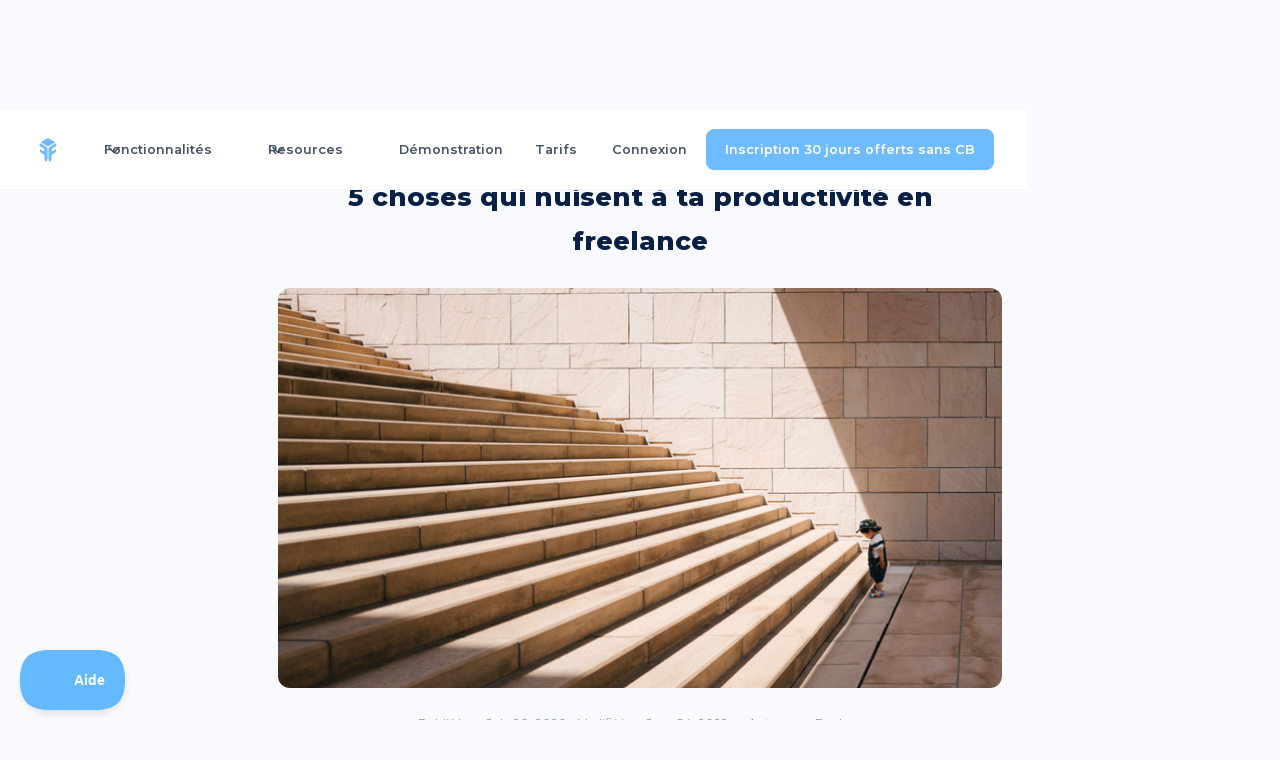

--- FILE ---
content_type: text/html
request_url: https://www.freebe.me/blog/5-choses-qui-nuisent-a-ta-productivite-en-freelance
body_size: 19832
content:
<!DOCTYPE html><!-- Last Published: Mon Dec 29 2025 05:17:13 GMT+0000 (Coordinated Universal Time) --><html data-wf-domain="www.freebe.me" data-wf-page="62b5944e9278e002cc5f4a23" data-wf-site="5d874b54ad1d4bcf0eff06d5" lang="fr" data-wf-collection="62b5944e9278e04e1b5f496d" data-wf-item-slug="5-choses-qui-nuisent-a-ta-productivite-en-freelance"><head><meta charset="utf-8"/><title>5 choses qui nuisent à ta productivité en freelance</title><meta content="Développer ton activité de freelance nécessite de booster ta productivité au quotidien. Voici nos quelques astuces pour t’aider à être plus efficace." name="description"/><meta content="5 choses qui nuisent à ta productivité en freelance" property="og:title"/><meta content="Développer ton activité de freelance nécessite de booster ta productivité au quotidien. Voici nos quelques astuces pour t’aider à être plus efficace." property="og:description"/><meta content="https://cdn.prod.website-files.com/5d8cd02880071b463dfe14af/5f04c75cdead293e3892cd49_Productivitefreelance-freebe.png" property="og:image"/><meta content="5 choses qui nuisent à ta productivité en freelance" property="twitter:title"/><meta content="Développer ton activité de freelance nécessite de booster ta productivité au quotidien. Voici nos quelques astuces pour t’aider à être plus efficace." property="twitter:description"/><meta content="https://cdn.prod.website-files.com/5d8cd02880071b463dfe14af/5f04c75cdead293e3892cd49_Productivitefreelance-freebe.png" property="twitter:image"/><meta property="og:type" content="website"/><meta content="summary_large_image" name="twitter:card"/><meta content="width=device-width, initial-scale=1" name="viewport"/><link href="https://cdn.prod.website-files.com/5d874b54ad1d4bcf0eff06d5/css/freebe.webflow.shared.3215f43e0.min.css" rel="stylesheet" type="text/css"/><link href="https://fonts.googleapis.com" rel="preconnect"/><link href="https://fonts.gstatic.com" rel="preconnect" crossorigin="anonymous"/><script src="https://ajax.googleapis.com/ajax/libs/webfont/1.6.26/webfont.js" type="text/javascript"></script><script type="text/javascript">WebFont.load({  google: {    families: ["Montserrat:100,100italic,200,200italic,300,300italic,400,400italic,500,500italic,600,600italic,700,700italic,800,800italic,900,900italic","Varela Round:400"]  }});</script><script type="text/javascript">!function(o,c){var n=c.documentElement,t=" w-mod-";n.className+=t+"js",("ontouchstart"in o||o.DocumentTouch&&c instanceof DocumentTouch)&&(n.className+=t+"touch")}(window,document);</script><link href="https://cdn.prod.website-files.com/5d874b54ad1d4bcf0eff06d5/5d99b7fba491dd378930525f_favicon-32.png" rel="shortcut icon" type="image/x-icon"/><link href="https://cdn.prod.website-files.com/5d874b54ad1d4bcf0eff06d5/5e146f8b2c2877f75bbe5a02_freebe_logo.jpg" rel="apple-touch-icon"/><script type="application/ld+json">
{
  "@context": "https://schema.org",
  "@type": "BlogPosting",
  "headline": "5 choses qui nuisent à ta productivité en freelance",
  "description": "Développer ton activité de freelance nécessite de booster ta productivité au quotidien. Voici nos quelques astuces pour t’aider à être plus efficace.",
  "image": {
    "@type": "ImageObject",
    "url": "https://cdn.prod.website-files.com/5d8cd02880071b463dfe14af/5f04c75cdead293e3892cd49_Productivitefreelance-freebe.png"
  },
  "author": {
    "@type": "Person",
    "name": "Freebe",
    "jobTitle": "Outil de gestion dédié aux indépendants",
    "description": "Outil de gestion dédié aux indépendants",
    "image": {
      "@type": "ImageObject",
      "url": "https://cdn.prod.website-files.com/5d8cd02880071b463dfe14af/5e4295b606565da9030d9db7_logo_transparent_blue.png"
    },
    "sameAs": [
      "",
      "",
      "",
      ""
    ]
  },
  "publisher": {
    "@type": "Organization",
    "name": "Freebe",
    "logo": {
      "@type": "ImageObject",
      "url": "https://cdn.prod.website-files.com/5d874b54ad1d4bcf0eff06d5/5ea5a2bc49d1a78c4d143d69_logo_typo.png"
    }
  },
  "datePublished": "2022-06-24T10:43:44.377Z",
  "dateModified": "",
  "mainEntityOfPage": {
    "@type": "WebPage",
    "@id": "5-choses-qui-nuisent-a-ta-productivite-en-freelance"
  },
  "inLanguage": "fr",
  "mainEntity": {
    "@type": "FAQPage",
    "mainEntity": [
      {
        "@type": "Question",
        "name": "📈 Comment être plus productif au quotidien en freelance ?",
        "acceptedAnswer": {
          "@type": "Answer",
          "text": "Tout commence par un rythme de travail régulier et une bonne organisation : priorise tes tâches dans ton agenda et fusionne ce qui peut l’être."
        }
      },
      {
        "@type": "Question",
        "name": "📌 Pourquoi rester focus améliore ta productivité ?",
        "acceptedAnswer": {
          "@type": "Answer",
          "text": "Faire plusieurs choses à la fois t’empêche d’être concentré, et donc d’être efficace. Évite les distractions et traite tes missions une par une."
        }
      },
      {
        "@type": "Question",
        "name": "😱 Trop de choses à faire, je ne m’en sors plus. Que faire ?",
        "acceptedAnswer": {
          "@type": "Answer",
          "text": "Ne t’épuise pas à la tâche et n’hésite pas à déléguer certaines de tes tâches ou à aller chercher l’expertise d’une personne de ton réseau."
        }
      }
    ]
  }
}
</script><link href="rss.xml" rel="alternate" title="RSS Feed" type="application/rss+xml"/><script src="https://www.google.com/recaptcha/api.js" type="text/javascript"></script><!-- Google Tag Manager -->
<script>(function(w,d,s,l,i){w[l]=w[l]||[];w[l].push({'gtm.start':
new Date().getTime(),event:'gtm.js'});var f=d.getElementsByTagName(s)[0],
j=d.createElement(s),dl=l!='dataLayer'?'&l='+l:'';j.async=true;j.src=
'https://www.googletagmanager.com/gtm.js?id='+i+dl;f.parentNode.insertBefore(j,f);
})(window,document,'script','dataLayer','GTM-NGXF2S6M');</script>
<!-- End Google Tag Manager -->


<meta name="google-site-verification" content="a9k6ra1Q3KQKFBbqGlKMJ0qxO1KhRAj6J1FCFbCa0u0" />


<link rel="shortcut icon" href="https://s3-eu-west-1.amazonaws.com/assets.freebe.me/landing/img/favicon.ico">

<script>(function(w,r){w._rwq=r;w[r]=w[r]||function(){(w[r].q=w[r].q||[]).push(arguments)}})(window,'rewardful');</script>
<script data-domains="freebe.me, www.freebe.me, beta.freebe.me, dashboard.freebe.me" async src='https://r.wdfl.co/rw.js' data-rewardful='9e7d62'></script>


<meta property="og:url" content="https://www.freebe.me/blog/5-choses-qui-nuisent-a-ta-productivite-en-freelance" />
<link rel="canonical" href="https://www.freebe.me/blog/5-choses-qui-nuisent-a-ta-productivite-en-freelance" />
<style src="text/css">
.richblog h2{ font-weight:bold};
</style>
</head><body class="body-grey"><div data-w-id="4eb5e9ea-b6bd-97bc-bcd0-b75f21ec8eaa" data-animation="default" data-collapse="medium" data-duration="400" data-easing="ease" data-easing2="ease" role="banner" class="uui-navbar01_component w-nav"><div class="uui-navbar01_container"><a href="#" class="uui-navbar01_logo-link w-nav-brand"><div class="uui-logo_component"><img loading="lazy" src="https://cdn.prod.website-files.com/5d874b54ad1d4bcf0eff06d5/692d263bddc4e60adaaa8568_Logo_vecto.svg" alt="Untitled UI logotext" class="uui-logo_logotype"/><img loading="lazy" src="https://cdn.prod.website-files.com/5d874b54ad1d4bcf0eff06d5/692d19bf10efd62e0bddc232_4e818335f42d54404eb5904df15ad422_untitled-ui-logo.png" alt="Logo" class="uui-logo_image"/></div></a><nav role="navigation" class="uui-navbar01_menu w-nav-menu"><div class="uui-navbar01_menu-left"><div data-delay="300" data-hover="true" data-w-id="4eb5e9ea-b6bd-97bc-bcd0-b75f21ec8eb2" class="uui-navbar01_menu-dropdown w-dropdown"><div class="uui-navbar01_dropdown-toggle w-dropdown-toggle"><div class="uui-dropdown-icon w-embed"><svg width="20" height="20" viewBox="0 0 20 20" fill="none" xmlns="http://www.w3.org/2000/svg">
<path d="M5 7.5L10 12.5L15 7.5" stroke="currentColor" stroke-width="1.67" stroke-linecap="round" stroke-linejoin="round"/>
</svg></div><div class="text-block-157">Fonctionnalités</div></div><nav class="uui-navbar01_dropdown-list w-dropdown-list"><div class="uui-navbar01_container"><div class="uui-navbar01_dropdown-content"><div class="uui-navbar01_dropdown-content-left"><div class="uui-navbar01_dropdown-link-list w-dyn-list"><div role="list" class="w-dyn-items"><div role="listitem" class="w-dyn-item"><a href="/fonctionnalite/dashboard-intelligent" class="uui-navbar01_dropdown-link w-inline-block"><div class="uui-navbar01_icon-wrapper"><img width="27" loading="lazy" alt="" src="https://cdn.prod.website-files.com/5d8cd02880071b463dfe14af/68b08ad9c4582f53d83e40cb_Badge-dashboard.png"/></div><div class="uui-navbar01_item-right"><div class="uui-navbar01_item-heading">Dashboard intelligent</div><div class="uui-text-size-small-5 hide-mobile-landscape-3">Profite d’une vision globale et actuelle de ton activité avec un tableau de bord automatisé en temps réel.
</div></div></a></div><div role="listitem" class="w-dyn-item"><a href="/fonctionnalite/gestion-des-clients" class="uui-navbar01_dropdown-link w-inline-block"><div class="uui-navbar01_icon-wrapper"><img width="27" loading="lazy" alt="" src="https://cdn.prod.website-files.com/5d8cd02880071b463dfe14af/68b08ae3b8743a91283d3482_Badge-CRM.png"/></div><div class="uui-navbar01_item-right"><div class="uui-navbar01_item-heading">CRM | Client &amp; Fournisseur</div><div class="uui-text-size-small-5 hide-mobile-landscape-3">Retrouve automatiquement toutes les données de tes clients B2B français avec uniquement leur nom.
</div></div></a></div><div role="listitem" class="w-dyn-item"><a href="/fonctionnalite/devis" class="uui-navbar01_dropdown-link w-inline-block"><div class="uui-navbar01_icon-wrapper"><img width="27" loading="lazy" alt="" src="https://cdn.prod.website-files.com/5d8cd02880071b463dfe14af/68b08b3e2f991902add9e5fb_Badge-Devis.png"/></div><div class="uui-navbar01_item-right"><div class="uui-navbar01_item-heading">Devis</div><div class="uui-text-size-small-5 hide-mobile-landscape-3">Freebe garde en mémoire tes clients et tes prestations pour créer un devis en 3 clics.</div></div></a></div><div role="listitem" class="w-dyn-item"><a href="/fonctionnalite/gestion-du-temps" class="uui-navbar01_dropdown-link w-inline-block"><div class="uui-navbar01_icon-wrapper"><img width="27" loading="lazy" alt="" src="https://cdn.prod.website-files.com/5d8cd02880071b463dfe14af/68b08b23699651070f8606f5_Badge-Suivi%20du%20temps.png"/></div><div class="uui-navbar01_item-right"><div class="uui-navbar01_item-heading">Suivi du temps</div><div class="uui-text-size-small-5 hide-mobile-landscape-3">Calcule la rentabilité de chaque mission freelance en trackant ton temps de travail pour facturer au prix le plus juste.
</div></div></a></div></div></div><div class="uui-navbar01_dropdown-link-list w-dyn-list"><div role="list" class="w-dyn-items"><div role="listitem" class="w-dyn-item"><a href="#" class="uui-navbar01_dropdown-link w-inline-block"><div class="uui-navbar01_icon-wrapper"><img width="27" loading="lazy" alt="" src="https://cdn.prod.website-files.com/5d8cd02880071b463dfe14af/68b08b320a7d77bd74886093_Badge%20Catalogue.png"/></div><div class="uui-navbar01_item-right"><div class="uui-navbar01_item-heading">Paiement en ligne</div><div class="uui-text-size-small-5 hide-mobile-landscape-3">Offre à ton entreprise et à tes clients un mode de paiement plus moderne, rapide et facile.</div></div></a></div><div role="listitem" class="w-dyn-item"><a href="#" class="uui-navbar01_dropdown-link w-inline-block"><div class="uui-navbar01_icon-wrapper"><img width="27" loading="lazy" alt="" src="https://cdn.prod.website-files.com/5d8cd02880071b463dfe14af/68b08aeed1be30d5acdf8c85_Badge-Facture.png"/></div><div class="uui-navbar01_item-right"><div class="uui-navbar01_item-heading">Facture Électronique</div><div class="uui-text-size-small-5 hide-mobile-landscape-3">Sélectionne le client et les articles, ou repars d’un devis existant pour générer une facture.</div></div></a></div><div role="listitem" class="w-dyn-item"><a href="#" class="uui-navbar01_dropdown-link w-inline-block"><div class="uui-navbar01_icon-wrapper"><img width="27" loading="lazy" alt="" src="https://cdn.prod.website-files.com/5d8cd02880071b463dfe14af/68b08af998f1fbd1f644319a_Badge%20Tre%CC%81sorerie.png"/></div><div class="uui-navbar01_item-right"><div class="uui-navbar01_item-heading">Synchronisation bancaire</div><div class="uui-text-size-small-5 hide-mobile-landscape-3">Freebe.me est compatible avec plus de 450 banques traditionnelles, étrangères et Neo banques. La tienne y est forcément.</div></div></a></div><div role="listitem" class="w-dyn-item"><a href="#" class="uui-navbar01_dropdown-link w-inline-block"><div class="uui-navbar01_icon-wrapper"><img width="27" loading="lazy" alt="" src="https://cdn.prod.website-files.com/5d8cd02880071b463dfe14af/68b08b01b09b4d961b4bef96_Badge%20Recettes.png"/></div><div class="uui-navbar01_item-right"><div class="uui-navbar01_item-heading">Livre des recettes &amp; achats</div><div class="uui-text-size-small-5 hide-mobile-landscape-3">Freebe.me analyse tes encaissements et dépenses pour les reporter sur ton livre des recettes et ton registre d’achats.
</div></div></a></div></div></div><div class="uui-navbar01_dropdown-link-list w-dyn-list"><div role="list" class="w-dyn-items"><div role="listitem" class="w-dyn-item"><a href="#" class="uui-navbar01_dropdown-link w-inline-block"><div class="uui-navbar01_icon-wrapper"><img width="27" loading="lazy" alt="" src="https://cdn.prod.website-files.com/5d8cd02880071b463dfe14af/68b08b17cd9384925561a99f_Badge%20De%CC%81claration.png"/></div><div class="uui-navbar01_item-right"><div class="uui-navbar01_item-heading">Déclaration Urssaf</div><div class="uui-text-size-small-5 hide-mobile-landscape-3">Met en place un mandat d&#x27;autorisation de déclaration Freebe x Urssaf.</div></div></a></div></div></div></div><div class="uui-navbar01_dropdown-content-right"><div class="uui-navbar01_dropdown-right-overlay-absolute"></div></div></div></div></nav></div><div data-delay="300" data-hover="true" data-w-id="4eb5e9ea-b6bd-97bc-bcd0-b75f21ec8ee1" class="uui-navbar01_menu-dropdown w-dropdown"><div class="uui-navbar01_dropdown-toggle w-dropdown-toggle"><div class="uui-dropdown-icon w-embed"><svg width="20" height="20" viewBox="0 0 20 20" fill="none" xmlns="http://www.w3.org/2000/svg">
<path d="M5 7.5L10 12.5L15 7.5" stroke="currentColor" stroke-width="1.67" stroke-linecap="round" stroke-linejoin="round"/>
</svg></div><div class="text-block-158">Resources</div></div><nav class="uui-navbar01_dropdown-list w-dropdown-list"><div class="uui-navbar01_container"><div class="uui-navbar01_dropdown-content"><div class="uui-navbar01_dropdown-content-left"><div class="uui-navbar01_dropdown-link-list"><a href="/blog" class="uui-navbar01_dropdown-link w-inline-block"><div class="uui-navbar01_icon-wrapper"><div class="uui-icon-1x1-xsmall-8 w-embed"><svg width="24" height="24" viewBox="0 0 24 24" fill="none" xmlns="http://www.w3.org/2000/svg">
<path d="M20 19V16H7C5.34315 16 4 17.3431 4 19M8.8 22H16.8C17.9201 22 18.4802 22 18.908 21.782C19.2843 21.5903 19.5903 21.2843 19.782 20.908C20 20.4802 20 19.9201 20 18.8V5.2C20 4.07989 20 3.51984 19.782 3.09202C19.5903 2.71569 19.2843 2.40973 18.908 2.21799C18.4802 2 17.9201 2 16.8 2H8.8C7.11984 2 6.27976 2 5.63803 2.32698C5.07354 2.6146 4.6146 3.07354 4.32698 3.63803C4 4.27976 4 5.11984 4 6.8V17.2C4 18.8802 4 19.7202 4.32698 20.362C4.6146 20.9265 5.07354 21.3854 5.63803 21.673C6.27976 22 7.11984 22 8.8 22Z" stroke="currentColor" stroke-width="2" stroke-linecap="round" stroke-linejoin="round"/>
</svg></div></div><div class="uui-navbar01_item-right"><div class="uui-navbar01_item-heading">Blog</div><div class="uui-text-size-small-5 hide-mobile-landscape-3">Un blog très complet avec plus de 500 articles admin </div></div></a><a href="/guides-pour-freelance" class="uui-navbar01_dropdown-link w-inline-block"><div class="uui-navbar01_icon-wrapper"><div class="uui-icon-1x1-xsmall-8 text-color-primary600 w-embed"><svg width="24" height="24" viewBox="0 0 24 24" fill="none" xmlns="http://www.w3.org/2000/svg">
<path d="M4.5 22V17M4.5 7V2M2 4.5H7M2 19.5H7M13 3L11.2658 7.50886C10.9838 8.24209 10.8428 8.60871 10.6235 8.91709C10.4292 9.1904 10.1904 9.42919 9.91709 9.62353C9.60871 9.8428 9.24209 9.98381 8.50886 10.2658L4 12L8.50886 13.7342C9.24209 14.0162 9.60871 14.1572 9.91709 14.3765C10.1904 14.5708 10.4292 14.8096 10.6235 15.0829C10.8428 15.3913 10.9838 15.7579 11.2658 16.4911L13 21L14.7342 16.4911C15.0162 15.7579 15.1572 15.3913 15.3765 15.0829C15.5708 14.8096 15.8096 14.5708 16.0829 14.3765C16.3913 14.1572 16.7579 14.0162 17.4911 13.7342L22 12L17.4911 10.2658C16.7579 9.98381 16.3913 9.8428 16.0829 9.62353C15.8096 9.42919 15.5708 9.1904 15.3765 8.91709C15.1572 8.60871 15.0162 8.24209 14.7342 7.50886L13 3Z" stroke="currentColor" stroke-width="2" stroke-linecap="round" stroke-linejoin="round"/>
</svg></div></div><div class="uui-navbar01_item-right"><div class="uui-navbar01_item-heading">Guides</div><div class="uui-text-size-small-5 hide-mobile-landscape-3">Des guides très précis sur la gestion d&#x27;entreprise offert par Freebe</div></div></a><a href="/webinar" class="uui-navbar01_dropdown-link w-inline-block"><div class="uui-navbar01_icon-wrapper"><div class="uui-icon-1x1-xsmall-8 text-color-primary600 w-embed"><svg width="24" height="24" viewBox="0 0 24 24" fill="none" xmlns="http://www.w3.org/2000/svg">
<path d="M12 22C17.5228 22 22 17.5228 22 12C22 6.47715 17.5228 2 12 2C6.47715 2 2 6.47715 2 12C2 17.5228 6.47715 22 12 22Z" stroke="currentColor" stroke-width="2" stroke-linecap="round" stroke-linejoin="round"/>
<path d="M9.5 8.96533C9.5 8.48805 9.5 8.24941 9.59974 8.11618C9.68666 8.00007 9.81971 7.92744 9.96438 7.9171C10.1304 7.90525 10.3311 8.03429 10.7326 8.29239L15.4532 11.3271C15.8016 11.551 15.9758 11.663 16.0359 11.8054C16.0885 11.9298 16.0885 12.0702 16.0359 12.1946C15.9758 12.337 15.8016 12.449 15.4532 12.6729L10.7326 15.7076C10.3311 15.9657 10.1304 16.0948 9.96438 16.0829C9.81971 16.0726 9.68666 15.9999 9.59974 15.8838C9.5 15.7506 9.5 15.512 9.5 15.0347V8.96533Z" stroke="currentColor" stroke-width="2" stroke-linecap="round" stroke-linejoin="round"/>
</svg></div></div><div class="uui-navbar01_item-right"><div class="uui-navbar01_item-heading">Webinar</div><div class="uui-text-size-small-5 hide-mobile-landscape-3">Des événements en ligne instructifs </div></div></a><a href="https://freebe.helpscoutdocs.com/" class="uui-navbar01_dropdown-link w-inline-block"><div class="uui-navbar01_icon-wrapper"><div class="uui-icon-1x1-xsmall-8 text-color-primary600 w-embed"><svg width="24" height="24" viewBox="0 0 24 24" fill="none" xmlns="http://www.w3.org/2000/svg">
<path d="M14 2.26953V6.40007C14 6.96012 14 7.24015 14.109 7.45406C14.2049 7.64222 14.3578 7.7952 14.546 7.89108C14.7599 8.00007 15.0399 8.00007 15.6 8.00007H19.7305M14 17.5L16.5 15L14 12.5M10 12.5L7.5 15L10 17.5M20 9.98822V17.2C20 18.8802 20 19.7202 19.673 20.362C19.3854 20.9265 18.9265 21.3854 18.362 21.673C17.7202 22 16.8802 22 15.2 22H8.8C7.11984 22 6.27976 22 5.63803 21.673C5.07354 21.3854 4.6146 20.9265 4.32698 20.362C4 19.7202 4 18.8802 4 17.2V6.8C4 5.11984 4 4.27976 4.32698 3.63803C4.6146 3.07354 5.07354 2.6146 5.63803 2.32698C6.27976 2 7.11984 2 8.8 2H12.0118C12.7455 2 13.1124 2 13.4577 2.08289C13.7638 2.15638 14.0564 2.27759 14.3249 2.44208C14.6276 2.6276 14.887 2.88703 15.4059 3.40589L18.5941 6.59411C19.113 7.11297 19.3724 7.3724 19.5579 7.67515C19.7224 7.94356 19.8436 8.2362 19.9171 8.5423C20 8.88757 20 9.25445 20 9.98822Z" stroke="currentColor" stroke-width="2" stroke-linecap="round" stroke-linejoin="round"/>
</svg></div></div><div class="uui-navbar01_item-right"><div class="uui-navbar01_item-heading">FAQ</div><div class="uui-text-size-small-5 hide-mobile-landscape-3">Une FAQ complète qui explique toutes les fonctionnalités</div></div></a></div><div class="uui-navbar01_dropdown-link-list"><a href="/timeline" class="uui-navbar01_dropdown-link w-inline-block"><div class="uui-navbar01_icon-wrapper"><div class="uui-icon-1x1-xsmall-8 text-color-primary600 w-embed"><svg width="24" height="24" viewBox="0 0 24 24" fill="none" xmlns="http://www.w3.org/2000/svg">
<path d="M4 21L4 4M4 13H11.4C11.9601 13 12.2401 13 12.454 12.891C12.6422 12.7951 12.7951 12.6422 12.891 12.454C13 12.2401 13 11.9601 13 11.4V4.6C13 4.03995 13 3.75992 12.891 3.54601C12.7951 3.35785 12.6422 3.20487 12.454 3.10899C12.2401 3 11.9601 3 11.4 3H5.6C5.03995 3 4.75992 3 4.54601 3.10899C4.35785 3.20487 4.20487 3.35785 4.10899 3.54601C4 3.75992 4 4.03995 4 4.6V13ZM13 5H19.4C19.9601 5 20.2401 5 20.454 5.10899C20.6422 5.20487 20.7951 5.35785 20.891 5.54601C21 5.75992 21 6.03995 21 6.6V13.4C21 13.9601 21 14.2401 20.891 14.454C20.7951 14.6422 20.6422 14.7951 20.454 14.891C20.2401 15 19.9601 15 19.4 15H14.6C14.0399 15 13.7599 15 13.546 14.891C13.3578 14.7951 13.2049 14.6422 13.109 14.454C13 14.2401 13 13.9601 13 13.4V5Z" stroke="currentColor" stroke-width="2" stroke-linecap="round" stroke-linejoin="round"/>
</svg></div></div><div class="uui-navbar01_item-right"><div class="uui-navbar01_item-heading">Timeline</div><div class="uui-text-size-small-5 hide-mobile-landscape-3">Un guide rédigé qui regroupe nos 500 articles de blog </div></div></a><a href="https://freebe.notion.site/Press-Kit-Freebe-0cb56784b0e04175ba96f0f7a13d46bc" class="uui-navbar01_dropdown-link w-inline-block"><div class="uui-navbar01_icon-wrapper"><div class="uui-icon-1x1-xsmall-8 text-color-primary600 w-embed"><svg width="24" height="24" viewBox="0 0 24 24" fill="none" xmlns="http://www.w3.org/2000/svg">
<path d="M20.9996 11.5C20.9996 16.1944 17.194 20 12.4996 20C11.4228 20 10.3928 19.7998 9.44478 19.4345C9.27145 19.3678 9.18478 19.3344 9.11586 19.3185C9.04807 19.3029 8.999 19.2963 8.92949 19.2937C8.85881 19.291 8.78127 19.299 8.62619 19.315L3.50517 19.8444C3.01692 19.8948 2.7728 19.9201 2.6288 19.8322C2.50337 19.7557 2.41794 19.6279 2.3952 19.4828C2.36909 19.3161 2.48575 19.1002 2.71906 18.6684L4.35472 15.6408C4.48942 15.3915 4.55677 15.2668 4.58728 15.1469C4.6174 15.0286 4.62469 14.9432 4.61505 14.8214C4.60529 14.6981 4.55119 14.5376 4.443 14.2166C4.15547 13.3636 3.99962 12.45 3.99962 11.5C3.99962 6.80558 7.8052 3 12.4996 3C17.194 3 20.9996 6.80558 20.9996 11.5Z" stroke="currentColor" stroke-width="2" stroke-linecap="round" stroke-linejoin="round"/>
</svg></div></div><div class="uui-navbar01_item-right"><div class="uui-navbar01_item-heading">Presskit</div><div class="uui-text-size-small-5 hide-mobile-landscape-3">Un presskit pour trouver des ressources à diffuser sur Freebe</div></div></a><a href="/facturx/inscription-annuaire" class="uui-navbar01_dropdown-link w-inline-block"><div class="uui-navbar01_icon-wrapper"><div class="uui-icon-1x1-xsmall-8 text-color-primary600 w-embed"><svg width="24" height="24" viewBox="0 0 24 24" fill="none" xmlns="http://www.w3.org/2000/svg">
<path d="M22 21V19C22 17.1362 20.7252 15.5701 19 15.126M15.5 3.29076C16.9659 3.88415 18 5.32131 18 7C18 8.67869 16.9659 10.1159 15.5 10.7092M17 21C17 19.1362 17 18.2044 16.6955 17.4693C16.2895 16.4892 15.5108 15.7105 14.5307 15.3045C13.7956 15 12.8638 15 11 15H8C6.13623 15 5.20435 15 4.46927 15.3045C3.48915 15.7105 2.71046 16.4892 2.30448 17.4693C2 18.2044 2 19.1362 2 21M13.5 7C13.5 9.20914 11.7091 11 9.5 11C7.29086 11 5.5 9.20914 5.5 7C5.5 4.79086 7.29086 3 9.5 3C11.7091 3 13.5 4.79086 13.5 7Z" stroke="currentColor" stroke-width="2" stroke-linecap="round" stroke-linejoin="round"/>
</svg></div></div><div class="uui-navbar01_item-right"><div class="uui-navbar01_text-wrapper"><div class="uui-navbar01_item-heading margin-bottom-0">Annuaire FacturX</div></div><div class="uui-text-size-small-5 hide-mobile-landscape-3">L&#x27;inscription à l&#x27;annuaire central de facturation électronique de l&#x27;état</div></div></a><a href="/avis" class="uui-navbar01_dropdown-link w-inline-block"><div class="uui-navbar01_icon-wrapper"><div class="uui-icon-1x1-xsmall-8 text-color-primary600 w-embed"><svg width="24" height="24" viewBox="0 0 24 24" fill="none" xmlns="http://www.w3.org/2000/svg">
<path d="M13 7L11.8845 4.76892C11.5634 4.1268 11.4029 3.80573 11.1634 3.57116C10.9516 3.36373 10.6963 3.20597 10.4161 3.10931C10.0992 3 9.74021 3 9.02229 3H5.2C4.0799 3 3.51984 3 3.09202 3.21799C2.71569 3.40973 2.40973 3.71569 2.21799 4.09202C2 4.51984 2 5.0799 2 6.2V7M2 7H17.2C18.8802 7 19.7202 7 20.362 7.32698C20.9265 7.6146 21.3854 8.07354 21.673 8.63803C22 9.27976 22 10.1198 22 11.8V16.2C22 17.8802 22 18.7202 21.673 19.362C21.3854 19.9265 20.9265 20.3854 20.362 20.673C19.7202 21 18.8802 21 17.2 21H6.8C5.11984 21 4.27976 21 3.63803 20.673C3.07354 20.3854 2.6146 19.9265 2.32698 19.362C2 18.7202 2 17.8802 2 16.2V7Z" stroke="currentColor" stroke-width="2" stroke-linecap="round" stroke-linejoin="round"/>
</svg></div></div><div class="uui-navbar01_item-right"><div class="uui-navbar01_item-heading">Les avis de nos utilisateurs</div><div class="uui-text-size-small-5 hide-mobile-landscape-3">Découvre les avis de nos clients satisfaits (100% vrais &amp; vérifiable)</div></div></a></div><div class="uui-navbar01_dropdown-link-list"><a href="/formulaire/affiliation" class="uui-navbar01_dropdown-link w-inline-block"><div class="uui-navbar01_icon-wrapper"><div class="uui-icon-1x1-xsmall-8 text-color-primary600 w-embed"><svg width="24" height="24" viewBox="0 0 24 24" fill="none" xmlns="http://www.w3.org/2000/svg">
<path d="M4 21L4 4M4 13H11.4C11.9601 13 12.2401 13 12.454 12.891C12.6422 12.7951 12.7951 12.6422 12.891 12.454C13 12.2401 13 11.9601 13 11.4V4.6C13 4.03995 13 3.75992 12.891 3.54601C12.7951 3.35785 12.6422 3.20487 12.454 3.10899C12.2401 3 11.9601 3 11.4 3H5.6C5.03995 3 4.75992 3 4.54601 3.10899C4.35785 3.20487 4.20487 3.35785 4.10899 3.54601C4 3.75992 4 4.03995 4 4.6V13ZM13 5H19.4C19.9601 5 20.2401 5 20.454 5.10899C20.6422 5.20487 20.7951 5.35785 20.891 5.54601C21 5.75992 21 6.03995 21 6.6V13.4C21 13.9601 21 14.2401 20.891 14.454C20.7951 14.6422 20.6422 14.7951 20.454 14.891C20.2401 15 19.9601 15 19.4 15H14.6C14.0399 15 13.7599 15 13.546 14.891C13.3578 14.7951 13.2049 14.6422 13.109 14.454C13 14.2401 13 13.9601 13 13.4V5Z" stroke="currentColor" stroke-width="2" stroke-linecap="round" stroke-linejoin="round"/>
</svg></div></div><div class="uui-navbar01_item-right"><div class="uui-navbar01_item-heading">Programme Ambassadeur</div><div class="uui-text-size-small-5 hide-mobile-landscape-3">Un programme qui permet de générer du revenus en nous apportant des clients</div></div></a><a href="/partenaires" class="uui-navbar01_dropdown-link w-inline-block"><div class="uui-navbar01_icon-wrapper"><div class="uui-icon-1x1-xsmall-8 text-color-primary600 w-embed"><svg width="24" height="24" viewBox="0 0 24 24" fill="none" xmlns="http://www.w3.org/2000/svg">
<path d="M20.9996 11.5C20.9996 16.1944 17.194 20 12.4996 20C11.4228 20 10.3928 19.7998 9.44478 19.4345C9.27145 19.3678 9.18478 19.3344 9.11586 19.3185C9.04807 19.3029 8.999 19.2963 8.92949 19.2937C8.85881 19.291 8.78127 19.299 8.62619 19.315L3.50517 19.8444C3.01692 19.8948 2.7728 19.9201 2.6288 19.8322C2.50337 19.7557 2.41794 19.6279 2.3952 19.4828C2.36909 19.3161 2.48575 19.1002 2.71906 18.6684L4.35472 15.6408C4.48942 15.3915 4.55677 15.2668 4.58728 15.1469C4.6174 15.0286 4.62469 14.9432 4.61505 14.8214C4.60529 14.6981 4.55119 14.5376 4.443 14.2166C4.15547 13.3636 3.99962 12.45 3.99962 11.5C3.99962 6.80558 7.8052 3 12.4996 3C17.194 3 20.9996 6.80558 20.9996 11.5Z" stroke="currentColor" stroke-width="2" stroke-linecap="round" stroke-linejoin="round"/>
</svg></div></div><div class="uui-navbar01_item-right"><div class="uui-navbar01_item-heading">Offres Partenaire</div><div class="uui-text-size-small-5 hide-mobile-landscape-3">Des offres négociées pour vous (+2000 euros de réduction) </div></div></a><a href="/carte-cadeau" class="uui-navbar01_dropdown-link w-inline-block"><div class="uui-navbar01_icon-wrapper"><div class="uui-icon-1x1-xsmall-8 text-color-primary600 w-embed"><svg width="24" height="24" viewBox="0 0 24 24" fill="none" xmlns="http://www.w3.org/2000/svg">
<path d="M22 21V19C22 17.1362 20.7252 15.5701 19 15.126M15.5 3.29076C16.9659 3.88415 18 5.32131 18 7C18 8.67869 16.9659 10.1159 15.5 10.7092M17 21C17 19.1362 17 18.2044 16.6955 17.4693C16.2895 16.4892 15.5108 15.7105 14.5307 15.3045C13.7956 15 12.8638 15 11 15H8C6.13623 15 5.20435 15 4.46927 15.3045C3.48915 15.7105 2.71046 16.4892 2.30448 17.4693C2 18.2044 2 19.1362 2 21M13.5 7C13.5 9.20914 11.7091 11 9.5 11C7.29086 11 5.5 9.20914 5.5 7C5.5 4.79086 7.29086 3 9.5 3C11.7091 3 13.5 4.79086 13.5 7Z" stroke="currentColor" stroke-width="2" stroke-linecap="round" stroke-linejoin="round"/>
</svg></div></div><div class="uui-navbar01_item-right"><div class="uui-navbar01_text-wrapper"><div class="uui-navbar01_item-heading margin-bottom-0">Carte Cadeau Freebe</div></div><div class="uui-text-size-small-5 hide-mobile-landscape-3">Offre un abonnement à tes proches</div></div></a><a href="/contact" class="uui-navbar01_dropdown-link w-inline-block"><div class="uui-navbar01_icon-wrapper"><div class="uui-icon-1x1-xsmall-8 text-color-primary600 w-embed"><svg width="24" height="24" viewBox="0 0 24 24" fill="none" xmlns="http://www.w3.org/2000/svg">
<path d="M13 7L11.8845 4.76892C11.5634 4.1268 11.4029 3.80573 11.1634 3.57116C10.9516 3.36373 10.6963 3.20597 10.4161 3.10931C10.0992 3 9.74021 3 9.02229 3H5.2C4.0799 3 3.51984 3 3.09202 3.21799C2.71569 3.40973 2.40973 3.71569 2.21799 4.09202C2 4.51984 2 5.0799 2 6.2V7M2 7H17.2C18.8802 7 19.7202 7 20.362 7.32698C20.9265 7.6146 21.3854 8.07354 21.673 8.63803C22 9.27976 22 10.1198 22 11.8V16.2C22 17.8802 22 18.7202 21.673 19.362C21.3854 19.9265 20.9265 20.3854 20.362 20.673C19.7202 21 18.8802 21 17.2 21H6.8C5.11984 21 4.27976 21 3.63803 20.673C3.07354 20.3854 2.6146 19.9265 2.32698 19.362C2 18.7202 2 17.8802 2 16.2V7Z" stroke="currentColor" stroke-width="2" stroke-linecap="round" stroke-linejoin="round"/>
</svg></div></div><div class="uui-navbar01_item-right"><div class="uui-navbar01_item-heading">Nous contacter</div><div class="uui-text-size-small-5 hide-mobile-landscape-3">Un projet ? Une question ? Tu peux nous écrire ici</div></div></a></div></div><div class="uui-navbar01_dropdown-content-right"><div class="uui-navbar01_dropdown-right-overlay-absolute"></div></div></div></div></nav></div><a href="#" class="uui-navbar01_link w-nav-link">Démonstration</a><a href="#" class="uui-navbar01_link w-nav-link">Tarifs</a></div><div class="uui-navbar01_menu-right"><div class="uui-navbar01_button-wrapper"><a href="#" class="uui-button-secondary-gray-10 show-tablet w-inline-block"><div>Log in</div></a><a href="https://app.freebe.me/auth/verification" target="_blank" class="uui-button-tertiary-gray hide-tablet-4 w-inline-block"><div class="text-block-159">Connexion</div></a><a href="https://dashboard.freebe.me/signup" class="uui-button-15 w-inline-block"><div class="text-block-160">Inscription 30 jours offerts sans CB</div></a></div></div></nav><div class="uui-navbar01_menu-button w-nav-button"><div class="menu-icon_component"><div class="menu-icon_line-top"></div><div class="menu-icon_line-middle"><div class="menu-icon_line-middle-inner"></div></div><div class="menu-icon_line-bottom"></div></div></div></div></div><div class="freebepageblogview"><div class="post-info"><div class="bloc_dates"></div><div class="bloc_date_blog_maj w-condition-invisible"><div class="div-block-221"><div class="text-block-50">Modifié le : </div><div class="text-block-51 w-dyn-bind-empty"></div></div></div><h1 class="heading-37">5 choses qui nuisent à ta productivité en freelance</h1><div class="post-image"><img alt="Image de couverture " src="https://cdn.prod.website-files.com/5d8cd02880071b463dfe14af/5f04c75cdead293e3892cd49_Productivitefreelance-freebe.png" sizes="100vw" srcset="https://cdn.prod.website-files.com/5d8cd02880071b463dfe14af/5f04c75cdead293e3892cd49_Productivitefreelance-freebe-p-500.png 500w, https://cdn.prod.website-files.com/5d8cd02880071b463dfe14af/5f04c75cdead293e3892cd49_Productivitefreelance-freebe.png 720w" class="image-56-copy"/><div class="html-embed-4 w-condition-invisible w-embed"><img src="" alt="image 5 choses qui nuisent à ta productivité en freelance" /></div></div><div class="bloc_date_blog"><div class="div-block-221"><div class="text-block-50">Publié le : </div><div class="text-block-51">July 20, 2020</div><div class="text-block-50">Modifié le : </div><div class="text-block-51">June 24, 2022</div><div class="text-block-51">Auteur :</div><div class="text-block-51">Freebe</div><div class="text-block-51 w-condition-invisible w-dyn-bind-empty"></div></div></div><div class="code-embed-4 w-embed"><div style="border: 0.1px solid #ccc; padding: 1em; border-radius: 8px; margin-top: 2em;">
  <p><strong>💬 Synthèse IA :</strong></p>
  <p><span style="font-style: italic;">5 choses qui nuisent à ta productivité en freelance</span>"</p>
  <div style="display: flex; gap: 10px; flex-wrap: wrap;">
    <a href="https://chat.openai.com/?q=En tant qu'expert de la gestion d'entreprise, peux-tu résumer les points importants de l'article 5 choses qui nuisent à ta productivité en freelance disponible sur le blog Freebe : www.freebe.me/blog/5-choses-qui-nuisent-a-ta-productivite-en-freelance" target="_blank" rel="noopener noreferrer">
      <button id="ia-blog-button" >Résume avec ChatGPT</button>
    </a>
  </div>
</div></div><div class="richblog w-richtext"><p>Quand on pense freelance, on pense d’abord à la liberté de travailler quand et où on le souhaite, de la manière qu’on le souhaite... Pour autant, même si le freelance est libre de s’organiser comme il le veut, ça ne veut pas dire que la tâche est facile.</p><p>Si tu es <a href="https://www.freebe.me/">jeune freelance</a>, ou que tu es dans l’optique de te lancer, tu verras que la tentation est grande de vivre en freestyle au jour le jour, au grand détriment de ta productivité. On a listé pour toi <strong>5 erreurs courantes qui t’empêchent d’être productif en freelance</strong>, et quelques astuces pour vite y remédier.</p><p><strong>Sommaire :</strong></p><p><strong>1.</strong> 	<strong>Ne pas organiser tes journées en freelance</strong></p><p>a. 	Comment mieux t’organiser en freelance ?</p><p>b. 	Définis ton rythme de travail</p><p>c. 	Fusionne tes micro-tâches</p><p><strong>2.</strong> 	<strong>Ne pas avoir d’espace de travail dédié à ton activité</strong></p><p>a. 	T’aménager un bureau de freelance chez toi</p><p>b. 	Travailler en freelance en dehors de chez toi</p><p><strong>3.</strong> 	<strong>Faire plusieurs choses en même temps</strong></p><p>a. 	Fais le vide autour de toi</p><p><strong>4.</strong> 	<strong>Vouloir tout faire tout seul</strong></p><p>a. 	Apprends à déléguer ou à demander de l’aide</p><p>b. 	Utilise des outils pour gagner du temps</p><p><strong>5.</strong> 	<strong>Essayer (en vain) d’atteindre la perfection</strong></p><p>a. 	Ose et lance-toi !</p><p>b. 	Prends le temps de t’améliorer<br/><strong>‍</strong></p><h2><strong>Ne pas organiser tes journées en freelance</strong></h2><p>Sans une bonne organisation, tu risques de perdre un maximum de temps entre tes missions, de te décourager en ayant l’impression de n’avoir rien accompli, ou encore de changer tes plans au dernier moment. Exemple type : la bonne copine qui t’invite à prendre le café en pleine semaine. Bonjour la productivité.</p><h3><strong>Comment mieux t’organiser en freelance ?</strong></h3><p>Être productif au quotidien requiert de savoir où tu vas à chaque moment (ou au moins dans les grandes lignes). Donc prends le temps de mettre à plat toutes les tâches que tu auras à faire et de les prioriser par ordre d’importance. <strong>Voici la base de ton organisation de freelance</strong>.</p><p>Impose-toi un planning et respecte-le au maximum. Ainsi, tu sais chaque matin ce que tu as à faire dans la journée. Tu seras plus concentré, plus productif et surtout beaucoup plus serein !</p><p>Pour la forme, c’est à toi de définir <strong>le process d’organisation qui te correspond le mieux</strong>. Certains aiment tenir un agenda papier, d’autres utilisent des outils en ligne (par exemple Google Agenda ou Trello), ou même les deux à la fois, à toi de choisir ta team.</p><h3><strong>Définis ton rythme de travail</strong><br/></h3><p>Ne pas te tenir à <strong>un rythme régulier et adapté à ton mode de vie</strong> risque de dégrader ta productivité et ton activité de freelance débordera sur ta vie privée, au contraire du salarié qui est tranquille une fois sa journée terminée. Tu n’es pas non plus obligé de faire un classique 8h-18h si tu ne sens pas au top de ta forme le matin.</p><p>C’est à toi de définir les heures pendant lesquelles <strong>tu ne te consacreras qu’à ton travail de freelance</strong>. Teste plusieurs types de journées s’il le faut jusqu’à trouver ce qui te va le mieux. Tu verras que la frontière entre ta vie pro/perso sera beaucoup moins floue, et tu arriveras plus vite à te mettre « <em>en mode travail</em> » sur les heures dédiées à ton activité.</p><h3><strong>Fusionne tes micro-tâches</strong></h3><p>Si tu as plein de micro-tâches à effectuer au quotidien, tu peux les centraliser sur une seule période plutôt que de les réaliser par-ci par-là.</p><p><strong>Réserve des créneaux dédiés à ces tâches dans ton planning</strong>. Par exemple, répondre à tes e-mails, lire et répondre à tes commentaires sur les réseaux sociaux, ou encore créer tes devis et tes factures. Tu optimises ainsi ton temps de travail en réalisant ces tâches intelligemment.</p><h2><strong>Ne pas avoir d’espace de travail dédié à ton activité</strong></h2><p>Penser que tu pourras travailler efficacement tous les jours au fin fond de ton lit est une erreur qu’il est facile de faire au démarrage. Et c’est naturel de vouloir privilégier un endroit confortable, maintenant que tu es libre de le faire. <br/>Mais à force, ta concentration risque d’emprunter des montagnes russes et tu perdras du temps avec les distractions environnantes (coucou Netflix !).<strong>‍</strong></p><h3><strong>T’aménager un bureau de freelance chez toi</strong></h3><p>Même en freelance, il est important de <strong>préserver un espace de travail dédié à ton activité chez toi</strong>. Que ce soit une pièce entière ou un coin de bureau dans ton salon, aménage-toi un endroit où tu te sens à l’aise. En fonction de tes possibilités, essaye au maximum de privilégier un coin calme, décoré selon tes goûts et où tu pourras y laisser ton matériel.</p><p>De cette façon, lorsque tu es à cet endroit, tu ne te consacreras qu’à tes missions de freelance, et rien d’autre. Cela te permet aussi de <strong>conserver une barrière entre ton travail et ta vie perso</strong> même à domicile.</p><h3><strong>Travailler en freelance en dehors de chez toi</strong></h3><p>Si tu n’as pas la possibilité d’aménager un espace de travail à domicile, pas de panique ! Il existe de nombreuses alternatives pour <strong>travailler en dehors de chez toi quand tu es freelance</strong>. Dans un café, à la bibliothèque du coin, chez ton client ou dans un espace de coworking, tu pourras facilement trouver ton bonheur.</p><p>Si tu es freelance à Paris, nous t’avons récemment donné sur le blog notre <a href="http://www.freebe.me/blog/top-10-des-coworking-a-paris">top 10 des espaces de coworking où travailler</a>.</p><h2><strong>Faire plusieurs choses en même temps</strong></h2><p>L’un des secrets de la productivité : <strong>rester focus sur la tâche en cours</strong>. Ça te semblera plutôt évident, pourtant combien sommes-nous à décrocher sans arrêt à la moindre notification ? Réponse : des tas !</p><p>Même si tu n’en as pas l’impression, faire plusieurs choses à la fois empêche ton cerveau d’être pleinement concentré, en plus de devoir te replonger à chaque fois dans la tâche en cours.</p><h3><strong>Fais le vide autour de toi</strong></h3><p>Concentre-toi uniquement sur la tâche que tu as prévue de réaliser et ne te préoccupe pas du reste. C’est-à-dire :</p><p>·  	Isoler ton téléphone, voire le mettre en mode avion le temps qu’il faudra.</p><p>·  	Prioriser tes tâches avant de commencer ta journée de travail.</p><p>·  	Respecter ta to-do list du jour et traiter une action à la fois.</p><p>·  	Si tu bloques sur une tâche, ne tourne pas autour du pot et passe à la suivante, tu y reviendras plus tard avec plus de recul.<strong>‍</strong></p><h2><strong>Vouloir tout faire tout seul </strong></h2><p>En tant que freelance, tu es seul maître à bord et c’est normal de vouloir tout gérer dans ton entreprise. Mais tu verras que cela peut devenir impossible et épuisant, notamment si tu développes de plus en plus ton activité. Gare au surmenage !</p><h3><strong>Apprends à déléguer ou à demander de l’aide</strong></h3><p>Bonne nouvelle : <strong>être freelance ne te condamne pas à la solitude !</strong> Un client t’en demande trop ? Tu ne maîtrises pas une tâche en particulier ? Cherche autour de toi une personne qui pourra t’apporter son expertise ou délègue certaines missions.</p><p>Tu peux par exemple <strong>agrandir ton réseau</strong> via LinkedIn ou Instagram, faire appel à des collègues freelances ou à ta communauté pour trouver la perle rare qui t’aidera par ses conseils ou de la sous-traitance.<strong>‍</strong></p><h3><strong>Utilise des outils pour gagner du temps</strong></h3><p>Nous t’en parlions très récemment sur le blog, il existe des milliers d’outils et d’extensions qui t’aideront à <a href="http://www.freebe.me/blog/top-10-des-outils-pour-gagner-du-temps-en-freelance"><strong>optimiser ton temps pour être plus productif</strong></a>. Il y a donc de forte chance que tu trouves de quoi alléger ta to-do quotidienne et te libérer de la ram de cerveau.<strong>‍</strong></p><h2><strong>Essayer (en vain) d’atteindre la perfection</strong></h2><p>On aurait aussi pu appeler cette partie « <em>te mettre la pression</em> ». Car c’est ce que tu fais lorsque tu cherches la perfection dans la moindre tâche liée à ton entreprise. Et spoiler : la perfection n’existe pas !</p><p>Vouloir que tout soit parfait tout le temps est contre-productif et souvent une perte de temps. Si, en plus, tu le fais en te comparant aux autres freelances, alors tu seras sans doute frustré voire déçu.</p><h3><strong>Ose et lance-toi !</strong></h3><p>Tu as ta propre manière de faire les choses, et s’il elle ne te semble pas aussi bien que les autres, c’est surement ton syndrome de l’imposteur qui parle à ta place. Ne te sous-estime pas en t’éternisant sur certaines tâches ou en les remettant à plus tard pour les rendre parfaites à tes yeux.</p><p>Mets en application tes idées, lance ton projet laissé de côté, jette-toi à l’eau... Bref, <strong>n’attends pas de faire les choses par crainte de les rater</strong>, car tu apprendras forcément mieux de tes erreurs, tu verras :-)</p><h3><strong>Prends le temps de t’améliorer</strong></h3><p>Peu importe ton métier, il est important de continuer de te former que ce soit pour actualiser tes compétences ou pour apprendre de nouvelles choses, même en freelance.</p><p>Si tu as le sentiment de ne pas assez maîtriser un aspect de ton activité, prends le temps de te former sur le sujet ou de faire de la veille métier. Et inclus ces créneaux dans ton agenda car ils participent tout autant à <strong>améliorer ta productivité sur le long terme</strong>.</p><p> </p><p>On espère que ces quelques conseils t’aideront à être <strong>plus productif dans ton quotidien de freelance</strong>. N’oublie pas qu’il est tout à fait normal de tâtonner au début et que tu seras de plus en plus rodé au fil du temps.<br/><br/><br/></p><div class="w-embed w-iframe w-script"><div class="iframely-embed"><div class="iframely-responsive" style="padding-bottom: 54.6435%; padding-top: 120px;"><a href="https://www.freebe.me" data-iframely-url="//cdn.iframe.ly/p2S9FjT"></a></div></div><script async src="//cdn.iframe.ly/embed.js" charset="utf-8"></script></div></div><div class="code-embed-4 w-embed"><div style="border: 1px solid #ccc; padding: 1em; border-radius: 8px; margin-top: 2em;">
  <p><strong>💬 Poursuivre la réflexion avec une IA :</strong></p>
  <p><span style="font-style: italic;">5 choses qui nuisent à ta productivité en freelance</span>"</p>
  <div style="display: flex; gap: 10px; flex-wrap: wrap;">
    <a href="https://chat.openai.com/?q=En tant qu'expert de la gestion d'entreprise, peux-tu approfondir l'article : 5 choses qui nuisent à ta productivité en freelance disponible sur www.freebe.me/blog/5-choses-qui-nuisent-a-ta-productivite-en-freelance" target="_blank" rel="noopener noreferrer">
      <button>Approfondir avec ChatGPT</button>
    </a>
  </div>
</div></div><a href="/blog-auteur/freebe" class="freebeauthorblog w-inline-block"><div class="text-block-112-copy">Article rédigé par l&#x27;auteur :</div><div class="div-block-141"><img alt="Logo de l&#x27;auteur" src="https://cdn.prod.website-files.com/5d8cd02880071b463dfe14af/5e4295b606565da9030d9db7_logo_transparent_blue.png" sizes="100vw" srcset="https://cdn.prod.website-files.com/5d8cd02880071b463dfe14af/5e4295b606565da9030d9db7_logo_transparent_blue-p-500.png 500w, https://cdn.prod.website-files.com/5d8cd02880071b463dfe14af/5e4295b606565da9030d9db7_logo_transparent_blue-p-800.png 800w, https://cdn.prod.website-files.com/5d8cd02880071b463dfe14af/5e4295b606565da9030d9db7_logo_transparent_blue-p-1080.png 1080w, https://cdn.prod.website-files.com/5d8cd02880071b463dfe14af/5e4295b606565da9030d9db7_logo_transparent_blue-p-1600.png 1600w, https://cdn.prod.website-files.com/5d8cd02880071b463dfe14af/5e4295b606565da9030d9db7_logo_transparent_blue-p-2000.png 2000w, https://cdn.prod.website-files.com/5d8cd02880071b463dfe14af/5e4295b606565da9030d9db7_logo_transparent_blue.png 2500w" class="post-author-avatar"/></div><div class="post-author-info"><div class="heading-16">Freebe</div><div class="textbioblog">Outil de gestion dédié aux indépendants</div></div></a><div class="social-bloc"><div class="text-block-112">Suis-nous sur les réseaux</div><div class="sidebar-social"><div href="http://twitter.com" target="_blank" id="link-twitter" data-o="aHR0cHM6Ly90d2l0dGVyLmNvbS9nZXRGcmVlYmU" class="social-circle-link obflink"><img src="https://cdn.prod.website-files.com/5e3dbeaf41edf08507d2cd20/5e3dbeaf41edf0afd4d2ce39_twitter-icon-color.svg" alt="Suivre Freebe sur Twitter" class="social-icon"/></div><div href="http://facebook.com" target="_blank" id="link-facebook" data-o="aHR0cHM6Ly93d3cuZmFjZWJvb2suY29tL2dldEZyZWViZQ" class="social-circle-link obflink"><img src="https://cdn.prod.website-files.com/5e3dbeaf41edf08507d2cd20/5e3dbeaf41edf06096d2ce31_facebook-icon-color.svg" alt="Suivre Freebe sur Facebook" class="social-icon"/></div><div href="http://instagram.com" target="_blank" data-o="aHR0cHM6Ly9pbnN0YWdyYW0uY29tL2ZyZWViZS5tZQ" class="social-circle-link obflink"><img src="https://cdn.prod.website-files.com/5e3dbeaf41edf08507d2cd20/5e3dbeaf41edf0952ed2ce28_instagram-icon-color.svg" alt="Suivre Freebe sur Instagram" class="social-icon"/></div><div href="http://youtube.com" target="_blank" data-o="aHR0cHM6Ly9waW50ZXJlc3QuZnIvZ2V0ZnJlZWJl" class="social-circle-link obflink"><img src="https://cdn.prod.website-files.com/5d874b54ad1d4bcf0eff06d5/640f4d4e0d56c74464345481_Pinterest.svg" loading="lazy" data-o="aHR0cHM6Ly9waW50ZXJlc3QuZnIvZ2V0ZnJlZWJl" alt="Suivre Freebe sur Pinterest" class="social-icon obflink"/></div><div href="http://youtube.com" target="_blank" data-o="aHR0cHM6Ly93d3cubGlua2VkaW4uY29tL2NvbXBhbnkvZnJlZWJlLm1l" class="social-circle-link obflink"><img src="https://cdn.prod.website-files.com/5d874b54ad1d4bcf0eff06d5/640f4f6112e1e7d06440829e_Linkedin.svg" loading="lazy" alt="Suivre Freebe sur Linkedin" class="social-icon"/></div></div></div></div><div class="div-block-161"><div class="collection-list-wrapper-18 w-dyn-list"><div role="list" class="w-dyn-items"><div role="listitem" class="collecion-theme w-dyn-item"><a href="/freelancing/lifestyle-freelance" class="lk-theme-long w-inline-block"><div class="text-block-111">Thème : </div><div class="tag-long">Le lifestyle en mode freelance</div></a></div></div></div></div><div class="section-3 post-top-section"></div><div class="section-3 haze"><div class="article-seo-theme"><div class="intro margin-bottom"><div class="text-block-111">Les articles du même theme : </div><div class="bloc-search"><form action="/search" class="search-blog w-form"><div class="group-input-search"><input class="input-blog-search w-input" maxlength="256" name="query" placeholder="Un sujet en particulier ? " type="search" id="search" required=""/></div><input type="submit" class="btn-search-blog w-button" value="Rechercher"/></form></div></div></div></div><div class="w-container"><div class="freeberecentarticle w-dyn-list"><div role="list" class="freebeblogcollection w-dyn-items"><div id="w-node-c390acc4-7748-bab8-97b2-6632d7cfc751-cc5f4a23" role="listitem" class="freebeitemblog w-dyn-item"><a href="/blog/developper-reseau-introverti-en-freelance" class="link-block-48 w-inline-block"><div class="freebeblogbloc"><div style="background-image:url(&quot;https://cdn.prod.website-files.com/5d8cd02880071b463dfe14af/5e4295b606565da9030d9db7_logo_transparent_blue.png&quot;)" class="photo-acteur"></div><div class="freebecardimg"><div class="freebeencartimg"><div class="date-blog">Jan 19, 2026</div></div><img src="https://cdn.prod.website-files.com/5d8cd02880071b463dfe14af/6968b2aa1b160ac1249a4db1_thriday-AV4JwucHrY8-unsplash%20(1).jpg" height="0" alt="7 méthodes réalistes pour développer ton réseau quand tu es introverti en freelance" class="freebeimgblog"/></div><div class="freebetitleblog"><h2 class="titleblog-blue">7 méthodes réalistes pour développer ton réseau quand tu es introverti en freelance</h2></div></div></a><div class="collection-list-wrapper-27 w-dyn-list"><div role="list" class="w-dyn-items"><div role="listitem" class="collection-item-21 w-dyn-item"><div class="div-block-239"><div class="freebecatblog">Boost Activité</div></div></div></div></div></div><div id="w-node-c390acc4-7748-bab8-97b2-6632d7cfc751-cc5f4a23" role="listitem" class="freebeitemblog w-dyn-item"><a href="/blog/micro-entreprise-regime-reel" class="link-block-48 w-inline-block"><div class="freebeblogbloc"><div style="background-image:url(&quot;https://cdn.prod.website-files.com/5d8cd02880071b463dfe14af/5e4295b606565da9030d9db7_logo_transparent_blue.png&quot;)" class="photo-acteur"></div><div class="freebecardimg"><div class="freebeencartimg"><div class="date-blog">Jan 14, 2026</div></div><img src="https://cdn.prod.website-files.com/5d8cd02880071b463dfe14af/6967708753c346b92a67d8f2_georgie-cobbs-bKjHgo_Lbpo-unsplash%20(1).jpg" height="0" alt="Micro-entreprise : quand et comment passer au régime réel (ce qui change vraiment)" class="freebeimgblog"/></div><div class="freebetitleblog"><h2 class="titleblog-blue">Micro-entreprise : quand et comment passer au régime réel (ce qui change vraiment)</h2></div></div></a><div class="collection-list-wrapper-27 w-dyn-list"><div role="list" class="w-dyn-items"><div role="listitem" class="collection-item-21 w-dyn-item"><div class="div-block-239"><div class="freebecatblog">Admin &amp; Juridique</div></div></div></div></div></div><div id="w-node-c390acc4-7748-bab8-97b2-6632d7cfc751-cc5f4a23" role="listitem" class="freebeitemblog w-dyn-item"><a href="/blog/calendrier-microentrepreneurs-2026" class="link-block-48 w-inline-block"><div class="freebeblogbloc"><div style="background-image:url(&quot;https://cdn.prod.website-files.com/5d8cd02880071b463dfe14af/5e4295b606565da9030d9db7_logo_transparent_blue.png&quot;)" class="photo-acteur"></div><div class="freebecardimg"><div class="freebeencartimg"><div class="date-blog">Jan 9, 2026</div></div><img src="https://cdn.prod.website-files.com/5d8cd02880071b463dfe14af/6960bd66d8a44a62a2eb97a2_CleanShot%202026-01-09%20at%2006.34.06%402x.png" height="0" alt="Le calendrier 2026 des micro-entrepreneurs" class="freebeimgblog"/></div><div class="freebetitleblog"><h2 class="titleblog-blue">Le calendrier 2026 des micro-entrepreneurs</h2></div></div></a><div class="collection-list-wrapper-27 w-dyn-list"><div role="list" class="w-dyn-items"><div role="listitem" class="collection-item-21 w-dyn-item"><div class="div-block-239"><div class="freebecatblog">Organisation</div></div></div></div></div></div><div id="w-node-c390acc4-7748-bab8-97b2-6632d7cfc751-cc5f4a23" role="listitem" class="freebeitemblog w-dyn-item"><a href="/blog/2026-7-decisions-a-prendre-maintenant-pour-construire-une-activite-freelance-plus-sereine" class="link-block-48 w-inline-block"><div class="freebeblogbloc"><div style="background-image:url(&quot;https://cdn.prod.website-files.com/5d8cd02880071b463dfe14af/5e4295b606565da9030d9db7_logo_transparent_blue.png&quot;)" class="photo-acteur"></div><div class="freebecardimg"><div class="freebeencartimg"><div class="date-blog">Jan 5, 2026</div></div><img src="https://cdn.prod.website-files.com/5d8cd02880071b463dfe14af/695bd9f7a2068dc1c1d0d0c0_luca-bravo-9l_326FISzk-unsplash%20(1).jpg" height="0" alt="2026 : 7 décisions à prendre maintenant pour construire une activité freelance plus sereine" class="freebeimgblog"/></div><div class="freebetitleblog"><h2 class="titleblog-blue">2026 : 7 décisions à prendre maintenant pour construire une activité freelance plus sereine</h2></div></div></a><div class="collection-list-wrapper-27 w-dyn-list"><div role="list" class="w-dyn-items"><div role="listitem" class="collection-item-21 w-dyn-item"><div class="div-block-239"><div class="freebecatblog">Boost Activité</div></div></div></div></div></div><div id="w-node-c390acc4-7748-bab8-97b2-6632d7cfc751-cc5f4a23" role="listitem" class="freebeitemblog w-dyn-item"><a href="/blog/10-choses-a-faire-avant-le-31-decembre-freelance" class="link-block-48 w-inline-block"><div class="freebeblogbloc"><div style="background-image:url(&quot;https://cdn.prod.website-files.com/5d8cd02880071b463dfe14af/5e4295b606565da9030d9db7_logo_transparent_blue.png&quot;)" class="photo-acteur"></div><div class="freebecardimg"><div class="freebeencartimg"><div class="date-blog">Dec 13, 2025</div></div><img src="https://cdn.prod.website-files.com/5d8cd02880071b463dfe14af/693bf04db5e080f185e101bf_nick-morrison-FHnnjk1Yj7Y-unsplash%20(1).jpg" height="0" alt="10 choses à faire avant le 31 décembre quand on est freelance" sizes="100vw" srcset="https://cdn.prod.website-files.com/5d8cd02880071b463dfe14af/693bf04db5e080f185e101bf_nick-morrison-FHnnjk1Yj7Y-unsplash%20(1)-p-500.jpg 500w, https://cdn.prod.website-files.com/5d8cd02880071b463dfe14af/693bf04db5e080f185e101bf_nick-morrison-FHnnjk1Yj7Y-unsplash%20(1)-p-800.jpg 800w, https://cdn.prod.website-files.com/5d8cd02880071b463dfe14af/693bf04db5e080f185e101bf_nick-morrison-FHnnjk1Yj7Y-unsplash%20(1)-p-1080.jpg 1080w, https://cdn.prod.website-files.com/5d8cd02880071b463dfe14af/693bf04db5e080f185e101bf_nick-morrison-FHnnjk1Yj7Y-unsplash%20(1).jpg 1920w" class="freebeimgblog"/></div><div class="freebetitleblog"><h2 class="titleblog-blue">10 choses à faire avant le 31 décembre quand on est freelance</h2></div></div></a><div class="collection-list-wrapper-27 w-dyn-list"><div role="list" class="w-dyn-items"><div role="listitem" class="collection-item-21 w-dyn-item"><div class="div-block-239"><div class="freebecatblog">Organisation</div></div></div></div></div></div><div id="w-node-c390acc4-7748-bab8-97b2-6632d7cfc751-cc5f4a23" role="listitem" class="freebeitemblog w-dyn-item"><a href="/blog/gerer-ses-collaborations-createur-ou-influenceur" class="link-block-48 w-inline-block"><div class="freebeblogbloc"><div style="background-image:url(&quot;https://cdn.prod.website-files.com/5d8cd02880071b463dfe14af/5e4295b606565da9030d9db7_logo_transparent_blue.png&quot;)" class="photo-acteur"></div><div class="freebecardimg"><div class="freebeencartimg"><div class="date-blog">Dec 2, 2025</div></div><img src="https://cdn.prod.website-files.com/5d8cd02880071b463dfe14af/692eafad3476c5bf3ca5966e_andres-mfWsMDdN-Ro-unsplash%20(1).jpg" height="0" alt="Encadrer ses collaborations commerciales quand on est créateur ou influenceur : le guide simple &amp; complet" sizes="100vw" srcset="https://cdn.prod.website-files.com/5d8cd02880071b463dfe14af/692eafad3476c5bf3ca5966e_andres-mfWsMDdN-Ro-unsplash%20(1)-p-500.jpg 500w, https://cdn.prod.website-files.com/5d8cd02880071b463dfe14af/692eafad3476c5bf3ca5966e_andres-mfWsMDdN-Ro-unsplash%20(1)-p-800.jpg 800w, https://cdn.prod.website-files.com/5d8cd02880071b463dfe14af/692eafad3476c5bf3ca5966e_andres-mfWsMDdN-Ro-unsplash%20(1)-p-1080.jpg 1080w, https://cdn.prod.website-files.com/5d8cd02880071b463dfe14af/692eafad3476c5bf3ca5966e_andres-mfWsMDdN-Ro-unsplash%20(1).jpg 1920w" class="freebeimgblog"/></div><div class="freebetitleblog"><h2 class="titleblog-blue">Encadrer ses collaborations commerciales quand on est créateur ou influenceur : le guide simple &amp; complet</h2></div></div></a><div class="collection-list-wrapper-27 w-dyn-list"><div role="list" class="w-dyn-items"><div role="listitem" class="collection-item-21 w-dyn-item"><div class="div-block-239"><div class="freebecatblog">Admin &amp; Juridique</div></div></div></div></div></div><div id="w-node-c390acc4-7748-bab8-97b2-6632d7cfc751-cc5f4a23" role="listitem" class="freebeitemblog w-dyn-item"><a href="/blog/auto-entrepreneur-pourquoi-la-rc-pro-est-ton-meilleur-bouclier" class="link-block-48 w-inline-block"><div class="freebeblogbloc"><div style="background-image:url(&quot;https://cdn.prod.website-files.com/5d8cd02880071b463dfe14af/5e4295b606565da9030d9db7_logo_transparent_blue.png&quot;)" class="photo-acteur"></div><div class="freebecardimg"><div class="freebeencartimg"><div class="date-blog">Nov 21, 2025</div></div><img src="https://cdn.prod.website-files.com/5d8cd02880071b463dfe14af/5ea56de2dddc5fcebb8d64e6_freebe-blog-pro.jpg" height="0" alt="Auto-entrepreneur : pourquoi la RC Pro est ton meilleur bouclier ?" sizes="100vw" srcset="https://cdn.prod.website-files.com/5d8cd02880071b463dfe14af/5ea56de2dddc5fcebb8d64e6_freebe-blog-pro-p-500.jpg 500w, https://cdn.prod.website-files.com/5d8cd02880071b463dfe14af/5ea56de2dddc5fcebb8d64e6_freebe-blog-pro.jpg 720w" class="freebeimgblog"/></div><div class="freebetitleblog"><h2 class="titleblog-blue">Auto-entrepreneur : pourquoi la RC Pro est ton meilleur bouclier ?</h2></div></div></a><div class="collection-list-wrapper-27 w-dyn-list"><div role="list" class="w-dyn-items"><div role="listitem" class="collection-item-21 w-dyn-item"><div class="div-block-239"><div class="freebecatblog">Organisation</div></div></div></div></div></div><div id="w-node-c390acc4-7748-bab8-97b2-6632d7cfc751-cc5f4a23" role="listitem" class="freebeitemblog w-dyn-item"><a href="/blog/abaissament-seuils-tva-micro-entrepreneurs" class="link-block-48 w-inline-block"><div class="freebeblogbloc"><div style="background-image:url(&quot;https://cdn.prod.website-files.com/5d8cd02880071b463dfe14af/5e4295b606565da9030d9db7_logo_transparent_blue.png&quot;)" class="photo-acteur"></div><div class="freebecardimg"><div class="freebeencartimg"><div class="date-blog">Dec 18, 2025</div></div><img src="https://cdn.prod.website-files.com/5d8cd02880071b463dfe14af/690886878ca44e024e3793d6_towfiqu-barbhuiya-JhevWHCbVyw-unsplash%20(1).jpg" height="0" alt="Projet de loi de finances 2026 : vers un abaissement du seuil de TVA pour les micro-entrepreneurs ?" sizes="100vw" srcset="https://cdn.prod.website-files.com/5d8cd02880071b463dfe14af/690886878ca44e024e3793d6_towfiqu-barbhuiya-JhevWHCbVyw-unsplash%20(1)-p-500.jpg 500w, https://cdn.prod.website-files.com/5d8cd02880071b463dfe14af/690886878ca44e024e3793d6_towfiqu-barbhuiya-JhevWHCbVyw-unsplash%20(1)-p-800.jpg 800w, https://cdn.prod.website-files.com/5d8cd02880071b463dfe14af/690886878ca44e024e3793d6_towfiqu-barbhuiya-JhevWHCbVyw-unsplash%20(1)-p-1080.jpg 1080w, https://cdn.prod.website-files.com/5d8cd02880071b463dfe14af/690886878ca44e024e3793d6_towfiqu-barbhuiya-JhevWHCbVyw-unsplash%20(1).jpg 1920w" class="freebeimgblog"/></div><div class="freebetitleblog"><h2 class="titleblog-blue">Projet de loi de finances 2026 : vers un abaissement du seuil de TVA pour les micro-entrepreneurs ?</h2></div></div></a><div class="collection-list-wrapper-27 w-dyn-list"><div role="list" class="w-dyn-items"><div role="listitem" class="collection-item-21 w-dyn-item"><div class="div-block-239"><div class="freebecatblog">Admin &amp; Juridique</div></div></div></div></div></div></div><div role="navigation" aria-label="List" class="w-pagination-wrapper"></div></div></div><div class="list-seo-blog"><div class="text-block-79">F.A.Q Freelance - Résumé de l&#x27;article</div><div class="w-embed"><div class="faq-container">
          <div class="faq">
                <div class="class-ask" id="faq-item1">
                  <h3 class="question" itemprop="name">📈 Comment être plus productif au quotidien en freelance ?</h3>
                  <div class="answer">
                    <p>Tout commence par un rythme de travail régulier et une bonne organisation : priorise tes tâches dans ton agenda et fusionne ce qui peut l’être.</p>
                  </div>
                </div>
                <div class="class-ask" id="faq-item2">
                  <h3 class="question">📌 Pourquoi rester focus améliore ta productivité ?</h3>
                  <div class="answer">
                    <p itemprop="text">Faire plusieurs choses à la fois t’empêche d’être concentré, et donc d’être efficace. Évite les distractions et traite tes missions une par une.</p>
                  </div>
                </div>
                <div class="class-ask" id="faq-item3">
                  <h3 class="question">😱 Trop de choses à faire, je ne m’en sors plus. Que faire ?</h3>
                  <div class="answer">
                    <p itemprop="text">Ne t’épuise pas à la tâche et n’hésite pas à déléguer certaines de tes tâches ou à aller chercher l’expertise d’une personne de ton réseau.</p>
                  </div>
                </div>      
 					</div>
 </div></div></div></div><div data-w-id="4ecb69d1-ad69-8e18-f955-81c3b22784ce" class="bloc-sticky-title-web"><div data-w-id="2ac98d05-acd8-7410-e98a-7d7e4cd95f42" class="loader-bar"></div><div class="html-embed-27 w-embed"><a href="https://www.freebe.me/" class="link-41">Découvre Freebe.me, le logiciel de gestion pour entrepreneur</a></div><div class="div-block-229"></div></div><div data-w-id="b06e578e-f263-c3e1-a4bb-6346e44a16f6" class="bloc-sticky-title-mobile"><div class="loader-bar"></div><div class="div-block-229"><a href="/" class="link-41">Découvre Freebe.me</a></div></div><div class="freebesectionfooter"><div class="lnd_footer_wrap"><div class="lnd_top_wrap copyshadow"><div class="div-block-124"><a href="/" class="brand w-nav-brand"><img src="https://cdn.prod.website-files.com/5d874b54ad1d4bcf0eff06d5/5ea5a30427484b415dae683a_typo-logo-freebe.png" alt="Freebe.me, logiciel de facturation pour auto entrepreneur" class="logo_freebe"/></a></div><div class="f04_column"><div>L&#x27;outil de gestion préféré des indépendants 💙</div></div><div class="lnd_footer_link_wrap w-hidden-tiny"><a href="https://dashboard.freebe.me/signup" class="btn-cta w-button">S&#x27;INSCRIRE</a><link rel="prefetch" href="https://dashboard.freebe.me/signup"/></div></div><div class="lnd_footer_columns w-row"><div class="lnd_footer_column w-col w-col-3"><div class="lnd_footer_title">Fonctionnalités</div><a href="/fonctionnalite/dashboard-intelligent" class="lnd_link">Dashboard intelligent</a><a href="/fonctionnalite/gestion-des-clients" class="lnd_link">Gestion des clients</a><a href="/fonctionnalite/facture-client" class="lnd_link">Facturation</a><a href="/fonctionnalite/synchronisation-bancaire" class="lnd_link">Synchronisation Bancaire</a><a href="/fonctionnalite/gestion-du-temps" class="lnd_link">Gestion du temps</a><a href="/fonctionnalite/livre-des-recettes-et-des-achats" class="lnd_link">Livre des recettes </a><a href="/fonctionnalite/paiement-en-ligne" class="lnd_link">Paiement en ligne</a><a href="/fonctionnalite/declaration-du-chiffre-daffaires" class="lnd_link">Déclaration de C.A</a></div><div class="lnd_footer_column w-col w-col-3"><div class="lnd_footer_title">Témoignages </div><a href="https://www.freebe.me/freelance/consultant-seo" class="lnd_link">Consultant SEO</a><link rel="prefetch" href="https://www.freebe.me/freelance/consultant-seo"/><a href="https://www.freebe.me/freelance/designer-ui" class="lnd_link">Designer UI</a><link rel="prefetch" href="https://www.freebe.me/freelance/designer-ui"/><a href="https://www.freebe.me/freelance/designer-ux-ui" class="lnd_link">Designer UX</a><link rel="prefetch" href="https://www.freebe.me/freelance/designer-ux-ui"/><a href="https://www.freebe.me/freelance/developpeur-backend-php-laravel" class="lnd_link">Développeur Back</a><link rel="prefetch" href="https://www.freebe.me/freelance/developpeur-backend-php-laravel"/><a href="https://www.freebe.me/freelance/redactrice-web-juridique" class="lnd_link">Rédacteur</a><link rel="prefetch" href="https://www.freebe.me/freelance/redactrice-web-juridique"/><a href="https://www.freebe.me/freelance/social-media-manager" class="lnd_link">Social Media Manager</a><link rel="prefetch" href="https://www.freebe.me/freelance/social-media-manager"/><a href="https://www.freebe.me/freelance/stenotypiste-de-conference" class="lnd_link">Sténotypiste</a><link rel="prefetch" href="https://www.freebe.me/freelance/stenotypiste-de-conference"/><a href="https://www.freebe.me/freelance/traducteur" class="lnd_link">Traducteur</a><link rel="prefetch" href="https://www.freebe.me/freelance/traducteur"/></div><div class="lnd_footer_column w-col w-col-3"><div class="lnd_footer_title">Statuts</div><a href="/logiciel-facturation-autoentrepreneur" target="_blank" class="lnd_link">Logiciel dédié aux auto-entrepreneurs</a><a href="/logiciel/gestion/sasu" target="_blank" class="lnd_link">Logiciel dédié aux SASU/SAS</a><a href="/logiciel/gestion/eurl" target="_blank" class="lnd_link">Logiciel dédié aux EURL</a><a href="/logiciel/gestion/entreprise-individuelle" target="_blank" class="lnd_link">Logiciel dédié aux EI</a><a href="/logiciel/gestion/gie" target="_blank" class="lnd_link">Logiciel dédié aux GIE</a></div><div class="lnd_footer_column w-col w-col-3"><div class="lnd_footer_title">Autres</div><a href="/tarifs" class="lnd_link">Tarifs</a><a href="/blog" class="lnd_link">Blog</a><a href="/demonstration" class="lnd_link">Démonstration Freebe</a><a href="/avis" class="lnd_link">Avis Utilisateurs</a><a href="/carte-cadeau" class="lnd_link">Carte cadeau</a><a href="/micro-entreprise" class="lnd_link">Micro-entreprise</a><a href="/gie" class="lnd_link">GIE</a><a href="/coworking-paris" class="lnd_link">Coworking Paris</a><a href="/timeline" class="lnd_link">Timeline</a><a href="/webinar" class="lnd_link">Webinaires</a><a href="/facturx/inscription-annuaire" class="lnd_link">Annuaire Central FacturX</a><a href="/formulaire/affiliation" class="lnd_link">Programme d&#x27;affiliation</a><a href="/formulaire/programme-partenaire" class="lnd_link">Programme Partenaire</a><a href="/contact" class="lnd_link">Nous contacter</a></div></div><div class="div-block-291"><div class="div-block-296"><div class="f04_social_wrap"><img src="https://cdn.prod.website-files.com/5d874b54ad1d4bcf0eff06d5/640f4d4e0d56c74464345481_Pinterest.svg" loading="lazy" data-o="aHR0cHM6Ly9waW50ZXJlc3QuZnIvZ2V0ZnJlZWJl" alt="" class="f04_social_ico obflink"/><img src="https://cdn.prod.website-files.com/5d874b54ad1d4bcf0eff06d5/5d874b54ad1d4b527fff09a9_forest_linkedin.svg" data-o="aHR0cHM6Ly93d3cubGlua2VkaW4uY29tL2NvbXBhbnkvZnJlZWJlLm1l" alt="Social LinkedIn Image
" class="f04_social_ico ml-10 obflink"/><img src="https://cdn.prod.website-files.com/5d874b54ad1d4bcf0eff06d5/5d874b54ad1d4bd5f6ff08bc_instagram.svg" data-o="aHR0cHM6Ly9pbnN0YWdyYW0uY29tL2ZyZWViZS5tZQ==" alt="Lien profil Instagram" class="f04_social_ico ml-10 obflink"/><img src="https://cdn.prod.website-files.com/5d874b54ad1d4bcf0eff06d5/5d874b54ad1d4bf158ff09a8_forest_facebook.svg" data-o="aHR0cHM6Ly93d3cuZmFjZWJvb2suY29tL2dldEZyZWViZQ==" alt="Lien Profil Facebook" class="f04_social_ico ml-10 obflink"/><img src="https://cdn.prod.website-files.com/5d874b54ad1d4bcf0eff06d5/5d874b54ad1d4b953cff09aa_forest_twitter.svg" data-o="aHR0cHM6Ly90d2l0dGVyLmNvbS9nZXRGcmVlYmU=" alt="Icon Twitter" class="f04_social_ico ml-10 obflink"/></div><a href="https://freebe.notion.site/Press-Kit-Freebe-0cb56784b0e04175ba96f0f7a13d46bc" target="_blank" class="obflink mb-10">PressKit</a><div class="lnd_footer_text">Depuis 2018 © Freebe.me<br/></div><div class="div-block-292"><a href="/cgv" class="legallink w-inline-block"><div class="linklegal">CGV</div></a><a href="/cgu" class="legallink w-inline-block"><div class="linklegal">CGU</div></a><a href="/confidentialite" class="legallink w-inline-block"><div class="linklegal">Confidentialité</div></a><a href="/cookies" class="legallink w-inline-block"><div class="linklegal">Cookies</div></a><a href="/mentions-legales" class="legallink w-inline-block"><div class="linklegal">Mentions Légales</div></a></div></div></div></div></div><script src="https://d3e54v103j8qbb.cloudfront.net/js/jquery-3.5.1.min.dc5e7f18c8.js?site=5d874b54ad1d4bcf0eff06d5" type="text/javascript" integrity="sha256-9/aliU8dGd2tb6OSsuzixeV4y/faTqgFtohetphbbj0=" crossorigin="anonymous"></script><script src="https://cdn.prod.website-files.com/5d874b54ad1d4bcf0eff06d5/js/webflow.schunk.36b8fb49256177c8.js" type="text/javascript"></script><script src="https://cdn.prod.website-files.com/5d874b54ad1d4bcf0eff06d5/js/webflow.schunk.18f2bd7b78784904.js" type="text/javascript"></script><script src="https://cdn.prod.website-files.com/5d874b54ad1d4bcf0eff06d5/js/webflow.a058d0a7.790819bd6ecf7462.js" type="text/javascript"></script><!-- Google Tag Manager (noscript) -->
<noscript><iframe src="https://www.googletagmanager.com/ns.html?id=GTM-NGXF2S6M"
height="0" width="0" style="display:none;visibility:hidden"></iframe></noscript>
<!-- End Google Tag Manager (noscript) -->

<script type="text/javascript">!function(e,t,n){function a(){var e=t.getElementsByTagName("script")[0],n=t.createElement("script");n.type="text/javascript",n.async=!0,n.src="https://beacon-v2.helpscout.net",e.parentNode.insertBefore(n,e)}if(e.Beacon=n=function(t,n,a){e.Beacon.readyQueue.push({method:t,options:n,data:a})},n.readyQueue=[],"complete"===t.readyState)return a();e.attachEvent?e.attachEvent("onload",a):e.addEventListener("load",a,!1)}(window,document,window.Beacon||function(){});</script>
<script type="text/javascript">window.Beacon('init', '3ed993b0-a7ba-4ec3-8976-e2514dfb5964')</script>

<script type="application/ld+json">
{
  "@context": "https://schema.org",
  "@graph": [
    {
      "@type": "Organization",
      "@id": "https://www.freebe.me/#organization",
      "name": "Freebe.me",
      "url": "https://www.freebe.me/",
      "sameAs": [
        "https://facebook.com/getFreebe",
        "https://www.instagram.com/freebe.me/",
        "https://www.linkedin.com/company/freebe.me",
        "https://www.youtube.com/channel/UCQtq1htNO8M4NiI5L1T8PHQ",
        "https://www.pinterest.fr/getfreebe",
        "https://twitter.com/getfreebe"
      ],
      "logo": {
        "@type": "ImageObject",
        "@id": "https://www.freebe.me/#logo",
        "inLanguage": "fr-FR",
        "url": "https://cdn.prod.website-files.com/5d874b54ad1d4bcf0eff06d5/5d874cb0ad1d4bbe93ff1f44_logo_freebe.png",
        "width": 461,
        "height": 461,
        "caption": "Freebe.me"
      },
      "image": {
        "@id": "https://www.freebe.me/#logo"
      }
    },
    {
      "@type": "WebSite",
      "@id": "https://www.freebe.me/#website",
      "url": "https://www.freebe.me/",
      "name": "Freebe.me, l'outil de gestion dédié aux freelances",
      "description": "L’outil de gestion et de facturation pour les auto-entrepreneurs : suis de près ton tableau de bord intelligent & gère facilement tes clients, tes devis et tes factures.",
      "publisher": {
        "@id": "https://www.freebe.me/#organization"
      },
      "potentialAction": [
        {
          "@type": "SearchAction",
          "target": "https://www.freebe.me/search?query={search_term_string}",
          "query-input": "required name=search_term_string"
        }
      ],
      "inLanguage": "fr-FR"
    }
    ]
}
</script>
<script>
  window.dataLayer = window.dataLayer || [];
  document.addEventListener('DOMContentLoaded', function () {
    const btn = document.getElementById('ia-blog-button');
    if (!btn) return;
    btn.addEventListener('click', function () {
      window.dataLayer.push({
        event: 'click_ia_blog_button',
        button_id: 'ia-blog-button',
        button_text: btn.textContent || ''
      });
    });
  });
</script>
</body></html>

--- FILE ---
content_type: text/css
request_url: https://cdn.prod.website-files.com/5d874b54ad1d4bcf0eff06d5/css/freebe.webflow.shared.3215f43e0.min.css
body_size: 139656
content:
html{-webkit-text-size-adjust:100%;-ms-text-size-adjust:100%;font-family:sans-serif}body{margin:0}article,aside,details,figcaption,figure,footer,header,hgroup,main,menu,nav,section,summary{display:block}audio,canvas,progress,video{vertical-align:baseline;display:inline-block}audio:not([controls]){height:0;display:none}[hidden],template{display:none}a{background-color:#0000}a:active,a:hover{outline:0}abbr[title]{border-bottom:1px dotted}b,strong{font-weight:700}dfn{font-style:italic}h1{margin:.67em 0;font-size:2em}mark{color:#000;background:#ff0}small{font-size:80%}sub,sup{vertical-align:baseline;font-size:75%;line-height:0;position:relative}sup{top:-.5em}sub{bottom:-.25em}img{border:0}svg:not(:root){overflow:hidden}hr{box-sizing:content-box;height:0}pre{overflow:auto}code,kbd,pre,samp{font-family:monospace;font-size:1em}button,input,optgroup,select,textarea{color:inherit;font:inherit;margin:0}button{overflow:visible}button,select{text-transform:none}button,html input[type=button],input[type=reset]{-webkit-appearance:button;cursor:pointer}button[disabled],html input[disabled]{cursor:default}button::-moz-focus-inner,input::-moz-focus-inner{border:0;padding:0}input{line-height:normal}input[type=checkbox],input[type=radio]{box-sizing:border-box;padding:0}input[type=number]::-webkit-inner-spin-button,input[type=number]::-webkit-outer-spin-button{height:auto}input[type=search]{-webkit-appearance:none}input[type=search]::-webkit-search-cancel-button,input[type=search]::-webkit-search-decoration{-webkit-appearance:none}legend{border:0;padding:0}textarea{overflow:auto}optgroup{font-weight:700}table{border-collapse:collapse;border-spacing:0}td,th{padding:0}@font-face{font-family:webflow-icons;src:url([data-uri])format("truetype");font-weight:400;font-style:normal}[class^=w-icon-],[class*=\ w-icon-]{speak:none;font-variant:normal;text-transform:none;-webkit-font-smoothing:antialiased;-moz-osx-font-smoothing:grayscale;font-style:normal;font-weight:400;line-height:1;font-family:webflow-icons!important}.w-icon-slider-right:before{content:""}.w-icon-slider-left:before{content:""}.w-icon-nav-menu:before{content:""}.w-icon-arrow-down:before,.w-icon-dropdown-toggle:before{content:""}.w-icon-file-upload-remove:before{content:""}.w-icon-file-upload-icon:before{content:""}*{box-sizing:border-box}html{height:100%}body{color:#333;background-color:#fff;min-height:100%;margin:0;font-family:Arial,sans-serif;font-size:14px;line-height:20px}img{vertical-align:middle;max-width:100%;display:inline-block}html.w-mod-touch *{background-attachment:scroll!important}.w-block{display:block}.w-inline-block{max-width:100%;display:inline-block}.w-clearfix:before,.w-clearfix:after{content:" ";grid-area:1/1/2/2;display:table}.w-clearfix:after{clear:both}.w-hidden{display:none}.w-button{color:#fff;line-height:inherit;cursor:pointer;background-color:#3898ec;border:0;border-radius:0;padding:9px 15px;text-decoration:none;display:inline-block}input.w-button{-webkit-appearance:button}html[data-w-dynpage] [data-w-cloak]{color:#0000!important}.w-code-block{margin:unset}pre.w-code-block code{all:inherit}.w-optimization{display:contents}.w-webflow-badge,.w-webflow-badge>img{box-sizing:unset;width:unset;height:unset;max-height:unset;max-width:unset;min-height:unset;min-width:unset;margin:unset;padding:unset;float:unset;clear:unset;border:unset;border-radius:unset;background:unset;background-image:unset;background-position:unset;background-size:unset;background-repeat:unset;background-origin:unset;background-clip:unset;background-attachment:unset;background-color:unset;box-shadow:unset;transform:unset;direction:unset;font-family:unset;font-weight:unset;color:unset;font-size:unset;line-height:unset;font-style:unset;font-variant:unset;text-align:unset;letter-spacing:unset;-webkit-text-decoration:unset;text-decoration:unset;text-indent:unset;text-transform:unset;list-style-type:unset;text-shadow:unset;vertical-align:unset;cursor:unset;white-space:unset;word-break:unset;word-spacing:unset;word-wrap:unset;transition:unset}.w-webflow-badge{white-space:nowrap;cursor:pointer;box-shadow:0 0 0 1px #0000001a,0 1px 3px #0000001a;visibility:visible!important;opacity:1!important;z-index:2147483647!important;color:#aaadb0!important;overflow:unset!important;background-color:#fff!important;border-radius:3px!important;width:auto!important;height:auto!important;margin:0!important;padding:6px!important;font-size:12px!important;line-height:14px!important;text-decoration:none!important;display:inline-block!important;position:fixed!important;inset:auto 12px 12px auto!important;transform:none!important}.w-webflow-badge>img{position:unset;visibility:unset!important;opacity:1!important;vertical-align:middle!important;display:inline-block!important}h1,h2,h3,h4,h5,h6{margin-bottom:10px;font-weight:700}h1{margin-top:20px;font-size:38px;line-height:44px}h2{margin-top:20px;font-size:32px;line-height:36px}h3{margin-top:20px;font-size:24px;line-height:30px}h4{margin-top:10px;font-size:18px;line-height:24px}h5{margin-top:10px;font-size:14px;line-height:20px}h6{margin-top:10px;font-size:12px;line-height:18px}p{margin-top:0;margin-bottom:10px}blockquote{border-left:5px solid #e2e2e2;margin:0 0 10px;padding:10px 20px;font-size:18px;line-height:22px}figure{margin:0 0 10px}figcaption{text-align:center;margin-top:5px}ul,ol{margin-top:0;margin-bottom:10px;padding-left:40px}.w-list-unstyled{padding-left:0;list-style:none}.w-embed:before,.w-embed:after{content:" ";grid-area:1/1/2/2;display:table}.w-embed:after{clear:both}.w-video{width:100%;padding:0;position:relative}.w-video iframe,.w-video object,.w-video embed{border:none;width:100%;height:100%;position:absolute;top:0;left:0}fieldset{border:0;margin:0;padding:0}button,[type=button],[type=reset]{cursor:pointer;-webkit-appearance:button;border:0}.w-form{margin:0 0 15px}.w-form-done{text-align:center;background-color:#ddd;padding:20px;display:none}.w-form-fail{background-color:#ffdede;margin-top:10px;padding:10px;display:none}label{margin-bottom:5px;font-weight:700;display:block}.w-input,.w-select{color:#333;vertical-align:middle;background-color:#fff;border:1px solid #ccc;width:100%;height:38px;margin-bottom:10px;padding:8px 12px;font-size:14px;line-height:1.42857;display:block}.w-input::placeholder,.w-select::placeholder{color:#999}.w-input:focus,.w-select:focus{border-color:#3898ec;outline:0}.w-input[disabled],.w-select[disabled],.w-input[readonly],.w-select[readonly],fieldset[disabled] .w-input,fieldset[disabled] .w-select{cursor:not-allowed}.w-input[disabled]:not(.w-input-disabled),.w-select[disabled]:not(.w-input-disabled),.w-input[readonly],.w-select[readonly],fieldset[disabled]:not(.w-input-disabled) .w-input,fieldset[disabled]:not(.w-input-disabled) .w-select{background-color:#eee}textarea.w-input,textarea.w-select{height:auto}.w-select{background-color:#f3f3f3}.w-select[multiple]{height:auto}.w-form-label{cursor:pointer;margin-bottom:0;font-weight:400;display:inline-block}.w-radio{margin-bottom:5px;padding-left:20px;display:block}.w-radio:before,.w-radio:after{content:" ";grid-area:1/1/2/2;display:table}.w-radio:after{clear:both}.w-radio-input{float:left;margin:3px 0 0 -20px;line-height:normal}.w-file-upload{margin-bottom:10px;display:block}.w-file-upload-input{opacity:0;z-index:-100;width:.1px;height:.1px;position:absolute;overflow:hidden}.w-file-upload-default,.w-file-upload-uploading,.w-file-upload-success{color:#333;display:inline-block}.w-file-upload-error{margin-top:10px;display:block}.w-file-upload-default.w-hidden,.w-file-upload-uploading.w-hidden,.w-file-upload-error.w-hidden,.w-file-upload-success.w-hidden{display:none}.w-file-upload-uploading-btn{cursor:pointer;background-color:#fafafa;border:1px solid #ccc;margin:0;padding:8px 12px;font-size:14px;font-weight:400;display:flex}.w-file-upload-file{background-color:#fafafa;border:1px solid #ccc;flex-grow:1;justify-content:space-between;margin:0;padding:8px 9px 8px 11px;display:flex}.w-file-upload-file-name{font-size:14px;font-weight:400;display:block}.w-file-remove-link{cursor:pointer;width:auto;height:auto;margin-top:3px;margin-left:10px;padding:3px;display:block}.w-icon-file-upload-remove{margin:auto;font-size:10px}.w-file-upload-error-msg{color:#ea384c;padding:2px 0;display:inline-block}.w-file-upload-info{padding:0 12px;line-height:38px;display:inline-block}.w-file-upload-label{cursor:pointer;background-color:#fafafa;border:1px solid #ccc;margin:0;padding:8px 12px;font-size:14px;font-weight:400;display:inline-block}.w-icon-file-upload-icon,.w-icon-file-upload-uploading{width:20px;margin-right:8px;display:inline-block}.w-icon-file-upload-uploading{height:20px}.w-container{max-width:940px;margin-left:auto;margin-right:auto}.w-container:before,.w-container:after{content:" ";grid-area:1/1/2/2;display:table}.w-container:after{clear:both}.w-container .w-row{margin-left:-10px;margin-right:-10px}.w-row:before,.w-row:after{content:" ";grid-area:1/1/2/2;display:table}.w-row:after{clear:both}.w-row .w-row{margin-left:0;margin-right:0}.w-col{float:left;width:100%;min-height:1px;padding-left:10px;padding-right:10px;position:relative}.w-col .w-col{padding-left:0;padding-right:0}.w-col-1{width:8.33333%}.w-col-2{width:16.6667%}.w-col-3{width:25%}.w-col-4{width:33.3333%}.w-col-5{width:41.6667%}.w-col-6{width:50%}.w-col-7{width:58.3333%}.w-col-8{width:66.6667%}.w-col-9{width:75%}.w-col-10{width:83.3333%}.w-col-11{width:91.6667%}.w-col-12{width:100%}.w-hidden-main{display:none!important}@media screen and (max-width:991px){.w-container{max-width:728px}.w-hidden-main{display:inherit!important}.w-hidden-medium{display:none!important}.w-col-medium-1{width:8.33333%}.w-col-medium-2{width:16.6667%}.w-col-medium-3{width:25%}.w-col-medium-4{width:33.3333%}.w-col-medium-5{width:41.6667%}.w-col-medium-6{width:50%}.w-col-medium-7{width:58.3333%}.w-col-medium-8{width:66.6667%}.w-col-medium-9{width:75%}.w-col-medium-10{width:83.3333%}.w-col-medium-11{width:91.6667%}.w-col-medium-12{width:100%}.w-col-stack{width:100%;left:auto;right:auto}}@media screen and (max-width:767px){.w-hidden-main,.w-hidden-medium{display:inherit!important}.w-hidden-small{display:none!important}.w-row,.w-container .w-row{margin-left:0;margin-right:0}.w-col{width:100%;left:auto;right:auto}.w-col-small-1{width:8.33333%}.w-col-small-2{width:16.6667%}.w-col-small-3{width:25%}.w-col-small-4{width:33.3333%}.w-col-small-5{width:41.6667%}.w-col-small-6{width:50%}.w-col-small-7{width:58.3333%}.w-col-small-8{width:66.6667%}.w-col-small-9{width:75%}.w-col-small-10{width:83.3333%}.w-col-small-11{width:91.6667%}.w-col-small-12{width:100%}}@media screen and (max-width:479px){.w-container{max-width:none}.w-hidden-main,.w-hidden-medium,.w-hidden-small{display:inherit!important}.w-hidden-tiny{display:none!important}.w-col{width:100%}.w-col-tiny-1{width:8.33333%}.w-col-tiny-2{width:16.6667%}.w-col-tiny-3{width:25%}.w-col-tiny-4{width:33.3333%}.w-col-tiny-5{width:41.6667%}.w-col-tiny-6{width:50%}.w-col-tiny-7{width:58.3333%}.w-col-tiny-8{width:66.6667%}.w-col-tiny-9{width:75%}.w-col-tiny-10{width:83.3333%}.w-col-tiny-11{width:91.6667%}.w-col-tiny-12{width:100%}}.w-widget{position:relative}.w-widget-map{width:100%;height:400px}.w-widget-map label{width:auto;display:inline}.w-widget-map img{max-width:inherit}.w-widget-map .gm-style-iw{text-align:center}.w-widget-map .gm-style-iw>button{display:none!important}.w-widget-twitter{overflow:hidden}.w-widget-twitter-count-shim{vertical-align:top;text-align:center;background:#fff;border:1px solid #758696;border-radius:3px;width:28px;height:20px;display:inline-block;position:relative}.w-widget-twitter-count-shim *{pointer-events:none;-webkit-user-select:none;user-select:none}.w-widget-twitter-count-shim .w-widget-twitter-count-inner{text-align:center;color:#999;font-family:serif;font-size:15px;line-height:12px;position:relative}.w-widget-twitter-count-shim .w-widget-twitter-count-clear{display:block;position:relative}.w-widget-twitter-count-shim.w--large{width:36px;height:28px}.w-widget-twitter-count-shim.w--large .w-widget-twitter-count-inner{font-size:18px;line-height:18px}.w-widget-twitter-count-shim:not(.w--vertical){margin-left:5px;margin-right:8px}.w-widget-twitter-count-shim:not(.w--vertical).w--large{margin-left:6px}.w-widget-twitter-count-shim:not(.w--vertical):before,.w-widget-twitter-count-shim:not(.w--vertical):after{content:" ";pointer-events:none;border:solid #0000;width:0;height:0;position:absolute;top:50%;left:0}.w-widget-twitter-count-shim:not(.w--vertical):before{border-width:4px;border-color:#75869600 #5d6c7b #75869600 #75869600;margin-top:-4px;margin-left:-9px}.w-widget-twitter-count-shim:not(.w--vertical).w--large:before{border-width:5px;margin-top:-5px;margin-left:-10px}.w-widget-twitter-count-shim:not(.w--vertical):after{border-width:4px;border-color:#fff0 #fff #fff0 #fff0;margin-top:-4px;margin-left:-8px}.w-widget-twitter-count-shim:not(.w--vertical).w--large:after{border-width:5px;margin-top:-5px;margin-left:-9px}.w-widget-twitter-count-shim.w--vertical{width:61px;height:33px;margin-bottom:8px}.w-widget-twitter-count-shim.w--vertical:before,.w-widget-twitter-count-shim.w--vertical:after{content:" ";pointer-events:none;border:solid #0000;width:0;height:0;position:absolute;top:100%;left:50%}.w-widget-twitter-count-shim.w--vertical:before{border-width:5px;border-color:#5d6c7b #75869600 #75869600;margin-left:-5px}.w-widget-twitter-count-shim.w--vertical:after{border-width:4px;border-color:#fff #fff0 #fff0;margin-left:-4px}.w-widget-twitter-count-shim.w--vertical .w-widget-twitter-count-inner{font-size:18px;line-height:22px}.w-widget-twitter-count-shim.w--vertical.w--large{width:76px}.w-background-video{color:#fff;height:500px;position:relative;overflow:hidden}.w-background-video>video{object-fit:cover;z-index:-100;background-position:50%;background-size:cover;width:100%;height:100%;margin:auto;position:absolute;inset:-100%}.w-background-video>video::-webkit-media-controls-start-playback-button{-webkit-appearance:none;display:none!important}.w-background-video--control{background-color:#0000;padding:0;position:absolute;bottom:1em;right:1em}.w-background-video--control>[hidden]{display:none!important}.w-slider{text-align:center;clear:both;-webkit-tap-highlight-color:#0000;tap-highlight-color:#0000;background:#ddd;height:300px;position:relative}.w-slider-mask{z-index:1;white-space:nowrap;height:100%;display:block;position:relative;left:0;right:0;overflow:hidden}.w-slide{vertical-align:top;white-space:normal;text-align:left;width:100%;height:100%;display:inline-block;position:relative}.w-slider-nav{z-index:2;text-align:center;-webkit-tap-highlight-color:#0000;tap-highlight-color:#0000;height:40px;margin:auto;padding-top:10px;position:absolute;inset:auto 0 0}.w-slider-nav.w-round>div{border-radius:100%}.w-slider-nav.w-num>div{font-size:inherit;line-height:inherit;width:auto;height:auto;padding:.2em .5em}.w-slider-nav.w-shadow>div{box-shadow:0 0 3px #3336}.w-slider-nav-invert{color:#fff}.w-slider-nav-invert>div{background-color:#2226}.w-slider-nav-invert>div.w-active{background-color:#222}.w-slider-dot{cursor:pointer;background-color:#fff6;width:1em;height:1em;margin:0 3px .5em;transition:background-color .1s,color .1s;display:inline-block;position:relative}.w-slider-dot.w-active{background-color:#fff}.w-slider-dot:focus{outline:none;box-shadow:0 0 0 2px #fff}.w-slider-dot:focus.w-active{box-shadow:none}.w-slider-arrow-left,.w-slider-arrow-right{cursor:pointer;color:#fff;-webkit-tap-highlight-color:#0000;tap-highlight-color:#0000;-webkit-user-select:none;user-select:none;width:80px;margin:auto;font-size:40px;position:absolute;inset:0;overflow:hidden}.w-slider-arrow-left [class^=w-icon-],.w-slider-arrow-right [class^=w-icon-],.w-slider-arrow-left [class*=\ w-icon-],.w-slider-arrow-right [class*=\ w-icon-]{position:absolute}.w-slider-arrow-left:focus,.w-slider-arrow-right:focus{outline:0}.w-slider-arrow-left{z-index:3;right:auto}.w-slider-arrow-right{z-index:4;left:auto}.w-icon-slider-left,.w-icon-slider-right{width:1em;height:1em;margin:auto;inset:0}.w-slider-aria-label{clip:rect(0 0 0 0);border:0;width:1px;height:1px;margin:-1px;padding:0;position:absolute;overflow:hidden}.w-slider-force-show{display:block!important}.w-dropdown{text-align:left;z-index:900;margin-left:auto;margin-right:auto;display:inline-block;position:relative}.w-dropdown-btn,.w-dropdown-toggle,.w-dropdown-link{vertical-align:top;color:#222;text-align:left;white-space:nowrap;margin-left:auto;margin-right:auto;padding:20px;text-decoration:none;position:relative}.w-dropdown-toggle{-webkit-user-select:none;user-select:none;cursor:pointer;padding-right:40px;display:inline-block}.w-dropdown-toggle:focus{outline:0}.w-icon-dropdown-toggle{width:1em;height:1em;margin:auto 20px auto auto;position:absolute;top:0;bottom:0;right:0}.w-dropdown-list{background:#ddd;min-width:100%;display:none;position:absolute}.w-dropdown-list.w--open{display:block}.w-dropdown-link{color:#222;padding:10px 20px;display:block}.w-dropdown-link.w--current{color:#0082f3}.w-dropdown-link:focus{outline:0}@media screen and (max-width:767px){.w-nav-brand{padding-left:10px}}.w-lightbox-backdrop{cursor:auto;letter-spacing:normal;text-indent:0;text-shadow:none;text-transform:none;visibility:visible;white-space:normal;word-break:normal;word-spacing:normal;word-wrap:normal;color:#fff;text-align:center;z-index:2000;opacity:0;-webkit-user-select:none;-moz-user-select:none;-webkit-tap-highlight-color:transparent;background:#000000e6;outline:0;font-family:Helvetica Neue,Helvetica,Ubuntu,Segoe UI,Verdana,sans-serif;font-size:17px;font-style:normal;font-weight:300;line-height:1.2;list-style:disc;position:fixed;inset:0;-webkit-transform:translate(0)}.w-lightbox-backdrop,.w-lightbox-container{-webkit-overflow-scrolling:touch;height:100%;overflow:auto}.w-lightbox-content{height:100vh;position:relative;overflow:hidden}.w-lightbox-view{opacity:0;width:100vw;height:100vh;position:absolute}.w-lightbox-view:before{content:"";height:100vh}.w-lightbox-group,.w-lightbox-group .w-lightbox-view,.w-lightbox-group .w-lightbox-view:before{height:86vh}.w-lightbox-frame,.w-lightbox-view:before{vertical-align:middle;display:inline-block}.w-lightbox-figure{margin:0;position:relative}.w-lightbox-group .w-lightbox-figure{cursor:pointer}.w-lightbox-img{width:auto;max-width:none;height:auto}.w-lightbox-image{float:none;max-width:100vw;max-height:100vh;display:block}.w-lightbox-group .w-lightbox-image{max-height:86vh}.w-lightbox-caption{text-align:left;text-overflow:ellipsis;white-space:nowrap;background:#0006;padding:.5em 1em;position:absolute;bottom:0;left:0;right:0;overflow:hidden}.w-lightbox-embed{width:100%;height:100%;position:absolute;inset:0}.w-lightbox-control{cursor:pointer;background-position:50%;background-repeat:no-repeat;background-size:24px;width:4em;transition:all .3s;position:absolute;top:0}.w-lightbox-left{background-image:url([data-uri]);display:none;bottom:0;left:0}.w-lightbox-right{background-image:url([data-uri]);display:none;bottom:0;right:0}.w-lightbox-close{background-image:url([data-uri]);background-size:18px;height:2.6em;right:0}.w-lightbox-strip{white-space:nowrap;padding:0 1vh;line-height:0;position:absolute;bottom:0;left:0;right:0;overflow:auto hidden}.w-lightbox-item{box-sizing:content-box;cursor:pointer;width:10vh;padding:2vh 1vh;display:inline-block;-webkit-transform:translate(0,0)}.w-lightbox-active{opacity:.3}.w-lightbox-thumbnail{background:#222;height:10vh;position:relative;overflow:hidden}.w-lightbox-thumbnail-image{position:absolute;top:0;left:0}.w-lightbox-thumbnail .w-lightbox-tall{width:100%;top:50%;transform:translateY(-50%)}.w-lightbox-thumbnail .w-lightbox-wide{height:100%;left:50%;transform:translate(-50%)}.w-lightbox-spinner{box-sizing:border-box;border:5px solid #0006;border-radius:50%;width:40px;height:40px;margin-top:-20px;margin-left:-20px;animation:.8s linear infinite spin;position:absolute;top:50%;left:50%}.w-lightbox-spinner:after{content:"";border:3px solid #0000;border-bottom-color:#fff;border-radius:50%;position:absolute;inset:-4px}.w-lightbox-hide{display:none}.w-lightbox-noscroll{overflow:hidden}@media (min-width:768px){.w-lightbox-content{height:96vh;margin-top:2vh}.w-lightbox-view,.w-lightbox-view:before{height:96vh}.w-lightbox-group,.w-lightbox-group .w-lightbox-view,.w-lightbox-group .w-lightbox-view:before{height:84vh}.w-lightbox-image{max-width:96vw;max-height:96vh}.w-lightbox-group .w-lightbox-image{max-width:82.3vw;max-height:84vh}.w-lightbox-left,.w-lightbox-right{opacity:.5;display:block}.w-lightbox-close{opacity:.8}.w-lightbox-control:hover{opacity:1}}.w-lightbox-inactive,.w-lightbox-inactive:hover{opacity:0}.w-richtext:before,.w-richtext:after{content:" ";grid-area:1/1/2/2;display:table}.w-richtext:after{clear:both}.w-richtext[contenteditable=true]:before,.w-richtext[contenteditable=true]:after{white-space:initial}.w-richtext ol,.w-richtext ul{overflow:hidden}.w-richtext .w-richtext-figure-selected.w-richtext-figure-type-video div:after,.w-richtext .w-richtext-figure-selected[data-rt-type=video] div:after,.w-richtext .w-richtext-figure-selected.w-richtext-figure-type-image div,.w-richtext .w-richtext-figure-selected[data-rt-type=image] div{outline:2px solid #2895f7}.w-richtext figure.w-richtext-figure-type-video>div:after,.w-richtext figure[data-rt-type=video]>div:after{content:"";display:none;position:absolute;inset:0}.w-richtext figure{max-width:60%;position:relative}.w-richtext figure>div:before{cursor:default!important}.w-richtext figure img{width:100%}.w-richtext figure figcaption.w-richtext-figcaption-placeholder{opacity:.6}.w-richtext figure div{color:#0000;font-size:0}.w-richtext figure.w-richtext-figure-type-image,.w-richtext figure[data-rt-type=image]{display:table}.w-richtext figure.w-richtext-figure-type-image>div,.w-richtext figure[data-rt-type=image]>div{display:inline-block}.w-richtext figure.w-richtext-figure-type-image>figcaption,.w-richtext figure[data-rt-type=image]>figcaption{caption-side:bottom;display:table-caption}.w-richtext figure.w-richtext-figure-type-video,.w-richtext figure[data-rt-type=video]{width:60%;height:0}.w-richtext figure.w-richtext-figure-type-video iframe,.w-richtext figure[data-rt-type=video] iframe{width:100%;height:100%;position:absolute;top:0;left:0}.w-richtext figure.w-richtext-figure-type-video>div,.w-richtext figure[data-rt-type=video]>div{width:100%}.w-richtext figure.w-richtext-align-center{clear:both;margin-left:auto;margin-right:auto}.w-richtext figure.w-richtext-align-center.w-richtext-figure-type-image>div,.w-richtext figure.w-richtext-align-center[data-rt-type=image]>div{max-width:100%}.w-richtext figure.w-richtext-align-normal{clear:both}.w-richtext figure.w-richtext-align-fullwidth{text-align:center;clear:both;width:100%;max-width:100%;margin-left:auto;margin-right:auto;display:block}.w-richtext figure.w-richtext-align-fullwidth>div{padding-bottom:inherit;display:inline-block}.w-richtext figure.w-richtext-align-fullwidth>figcaption{display:block}.w-richtext figure.w-richtext-align-floatleft{float:left;clear:none;margin-right:15px}.w-richtext figure.w-richtext-align-floatright{float:right;clear:none;margin-left:15px}.w-nav{z-index:1000;background:#ddd;position:relative}.w-nav:before,.w-nav:after{content:" ";grid-area:1/1/2/2;display:table}.w-nav:after{clear:both}.w-nav-brand{float:left;color:#333;text-decoration:none;position:relative}.w-nav-link{vertical-align:top;color:#222;text-align:left;margin-left:auto;margin-right:auto;padding:20px;text-decoration:none;display:inline-block;position:relative}.w-nav-link.w--current{color:#0082f3}.w-nav-menu{float:right;position:relative}[data-nav-menu-open]{text-align:center;background:#c8c8c8;min-width:200px;position:absolute;top:100%;left:0;right:0;overflow:visible;display:block!important}.w--nav-link-open{display:block;position:relative}.w-nav-overlay{width:100%;display:none;position:absolute;top:100%;left:0;right:0;overflow:hidden}.w-nav-overlay [data-nav-menu-open]{top:0}.w-nav[data-animation=over-left] .w-nav-overlay{width:auto}.w-nav[data-animation=over-left] .w-nav-overlay,.w-nav[data-animation=over-left] [data-nav-menu-open]{z-index:1;top:0;right:auto}.w-nav[data-animation=over-right] .w-nav-overlay{width:auto}.w-nav[data-animation=over-right] .w-nav-overlay,.w-nav[data-animation=over-right] [data-nav-menu-open]{z-index:1;top:0;left:auto}.w-nav-button{float:right;cursor:pointer;-webkit-tap-highlight-color:#0000;tap-highlight-color:#0000;-webkit-user-select:none;user-select:none;padding:18px;font-size:24px;display:none;position:relative}.w-nav-button:focus{outline:0}.w-nav-button.w--open{color:#fff;background-color:#c8c8c8}.w-nav[data-collapse=all] .w-nav-menu{display:none}.w-nav[data-collapse=all] .w-nav-button,.w--nav-dropdown-open,.w--nav-dropdown-toggle-open{display:block}.w--nav-dropdown-list-open{position:static}@media screen and (max-width:991px){.w-nav[data-collapse=medium] .w-nav-menu{display:none}.w-nav[data-collapse=medium] .w-nav-button{display:block}}@media screen and (max-width:767px){.w-nav[data-collapse=small] .w-nav-menu{display:none}.w-nav[data-collapse=small] .w-nav-button{display:block}.w-nav-brand{padding-left:10px}}@media screen and (max-width:479px){.w-nav[data-collapse=tiny] .w-nav-menu{display:none}.w-nav[data-collapse=tiny] .w-nav-button{display:block}}.w-tabs{position:relative}.w-tabs:before,.w-tabs:after{content:" ";grid-area:1/1/2/2;display:table}.w-tabs:after{clear:both}.w-tab-menu{position:relative}.w-tab-link{vertical-align:top;text-align:left;cursor:pointer;color:#222;background-color:#ddd;padding:9px 30px;text-decoration:none;display:inline-block;position:relative}.w-tab-link.w--current{background-color:#c8c8c8}.w-tab-link:focus{outline:0}.w-tab-content{display:block;position:relative;overflow:hidden}.w-tab-pane{display:none;position:relative}.w--tab-active{display:block}@media screen and (max-width:479px){.w-tab-link{display:block}}.w-ix-emptyfix:after{content:""}@keyframes spin{0%{transform:rotate(0)}to{transform:rotate(360deg)}}.w-dyn-empty{background-color:#ddd;padding:10px}.w-dyn-hide,.w-dyn-bind-empty,.w-condition-invisible{display:none!important}.wf-layout-layout{display:grid}@font-face{font-family:Montserrat;src:url(https://cdn.prod.website-files.com/5d874b54ad1d4bcf0eff06d5/5d9777a56f21d720f2d7ab44_Montserrat-Medium.otf)format("opentype");font-weight:500;font-style:normal;font-display:auto}@font-face{font-family:Montserrat;src:url(https://cdn.prod.website-files.com/5d874b54ad1d4bcf0eff06d5/5d9777a500fdf6a2137ac08a_Montserrat-Black.otf)format("opentype");font-weight:900;font-style:normal;font-display:auto}@font-face{font-family:Montserrat;src:url(https://cdn.prod.website-files.com/5d874b54ad1d4bcf0eff06d5/5d9777a5269be4afa9e14f9e_Montserrat-ExtraBold.otf)format("opentype"),url(https://cdn.prod.website-files.com/5d874b54ad1d4bcf0eff06d5/5d9777a5269be480f5e14f9f_Montserrat-Bold.otf)format("opentype");font-weight:700;font-style:normal;font-display:auto}@font-face{font-family:Montserrat;src:url(https://cdn.prod.website-files.com/5d874b54ad1d4bcf0eff06d5/5d9777a589c88c1316cf134d_Montserrat-Regular.otf)format("opentype");font-weight:400;font-style:normal;font-display:auto}@font-face{font-family:Montserrat;src:url(https://cdn.prod.website-files.com/5d874b54ad1d4bcf0eff06d5/5d9777a5c39a7e31f79cbb2e_Montserrat-Light.otf)format("opentype"),url(https://cdn.prod.website-files.com/5d874b54ad1d4bcf0eff06d5/5d9777a56f21d7659cd7ab46_Montserrat-Light.otf)format("opentype");font-weight:300;font-style:normal;font-display:auto}@font-face{font-family:Montserrat;src:url(https://cdn.prod.website-files.com/5d874b54ad1d4bcf0eff06d5/5d9777a5c39a7e3c0c9cbb2d_Montserrat-SemiBold.otf)format("opentype");font-weight:600;font-style:normal;font-display:auto}:root{--midnight-blue:#0a1f44;--black:black;--dark-slate-blue:#4e5d78;--blue-hoverr:#64b0eb;--blue-violet:#7540ee;--white-smoke:#ebecf0;--light-slate-grey-4:#767ead14;--bg:#f8fafd;--light-slate-grey-2:#919ebe29;--light-slate-grey:#8a94a6;--silver-2:#c1c7d0;--silver:#b0b7c3;--ghost-white:#f5f7fd;--blue:#6fbbff;--blue-violet-2:#5d3eff;--orange:#ffab00;--blue-dark:#495d82;--medium-sea-green:#38cb89;--tomato:#ff5630;--lavender:#e3d9fc;--honeydew:#e9f9f0;--white:#fafbfc;--white-2:white;--seashell:#f1f6ff;--cornflower-blue:#5b7fff;--tomato-2:#fe3e3e;--lavender-2:#f5f8ff;--floral-white:#fffaf1;--box:#70c0fe00;--dark-slate-blue-2:#2a3f66;--midnight-blue-2:#0a1f44;--midnight-blue-3:#0a1f44;--big:#767ead14;--white-3:#f8fbfe;--light-sky-blue:#1b3f5d;--dark-slate-blue-4:#1b3f5d;--ressources:#1fe4b6;--untitled-ui-gray600:#475467;--untitled-ui--gray300:#d0d5dd;--untitled-ui--white:white;--untitled-ui--gray700:#71a6ff2b;--untitled-ui--gray50:#f9fafb;--untitled-ui--gray800:#1d2939;--untitled-ui--gray100:#f2f4f7;--untitled-ui--primary600:#6fbbff;--untitled-ui--primary700:#4181c6;--untitled-ui--primary100:#ebf1ff;--untitled-ui--gray900:#101828;--untitled-ui--gray500:#667085;--untitled-ui--gray200:#eaecf0;--untitled-ui--primary50:#f5f8ff;--systemflow-lite--neutral--80:#636b75;--dark-slate-blue-3:#e3ecff;--untitled-ui--primary800:#53389e;--untitled-ui--primary300:#d6bbfb;--systemflow-lite--primary--60:#6fbbff;--systemflow-lite--neutral--10:white;--systemflow-lite--primary--50:#597ef7;--systemflow-lite--primary--70:#1d39c4;--systemflow-lite--primary--80:#10239e;--systemflow-lite--neutral--100:#0e0f11;--systemflow-lite--primary--10:#f9fbff;--systemflow-lite--neutral--20:#f9fafb;--systemflow-lite--primary--20:#e5eeff;--untitled-ui--gray400:#98a2b3;--untitled-ui--primary500:#77aced;--untitled-ui--primary900:#1f355f;--untitled-ui--primary200:#e9d7fe;--systemflow-lite--neutral--40:#dde1e6;--systemflow-lite--primary--40:#85a5ff;--systemflow-lite--neutral--70:#838d95;--systemflow-lite--neutral--90:#1e2024;--untitled-ui--success50:#ecfdf3;--untitled-ui--success700:#027a48;--medium-slate-blue:#5762ff;--light-slate-grey-3:#767ead14;--_apps---charts--chart-1:#7540ee;--_apps---charts--chart-2:#8d76eb;--_apps---charts--chart-3:#6a18e8;--_apps---charts--chart-4:#582bb9;--_apps---charts--chart-5:#41009d;--_apps---charts--chart-1-dark:#8a5cff;--_apps---charts--chart-2-dark:#b49fff;--_apps---charts--chart-3-dark:#7129f2;--_apps---charts--chart-4-dark:#a58aff;--_apps---charts--chart-5-dark:#6030c9;--_apps---colors--background:#f7f9fc;--_apps---colors--foreground:#333;--_apps---colors--card:#fff;--_apps---colors--card-foreground:#060606;--_apps---colors--popover:#ebebeb;--_apps---colors--popover-foreground:#060606;--_apps---colors--primary:#7540ee;--_apps---colors--primary-foreground:#f8f7ff;--_apps---colors--secondary:#ede7ff;--_apps---colors--secondary-foreground:#0d0c13;--_apps---colors--muted:#f2f2f2;--_apps---colors--muted-foreground:#777374;--_apps---colors--accent:#dedede;--_apps---colors--accent-foreground:#0d0d0d;--_apps---colors--destructive:#e13838;--_apps---colors--border:#ebecf0;--_apps---colors--input:#eeeff3;--_apps---colors--ring:#7154cf;--_apps---colors--background-dark:#060505;--_apps---colors--foreground-dark:#f8f8f8;--_apps---colors--card-dark:#181818;--_apps---colors--card-foreground-dark:#f8f8f8;--_apps---colors--popover-dark:#181818;--_apps---colors--popover-foreground-dark:#f8f8f8;--_apps---colors--primary-dark:#8a5cff;--_apps---colors--primary-foreground-dark:#0d0c15;--_apps---colors--secondary-dark:#1c0a44;--_apps---colors--secondary-foreground-dark:#f8f7ff;--_apps---colors--muted-dark:#020202;--_apps---colors--muted-foreground-dark:#8c8b8b;--_apps---colors--accent-dark:#2d2d2d;--_apps---colors--accent-foreground-dark:#f8f8f8;--_apps---colors--destructive-dark:#e8403e;--_apps---colors--border-dark:#ebecf0;--_apps---colors--input-dark:#fff;--_apps---colors--ring-dark:#9980ff;--_apps---sidebar--sidebar:#f2f2f2;--_apps---sidebar--sidebar-foreground:#060606;--_apps---sidebar--sidebar-primary:#7540ee;--_apps---sidebar--sidebar-primary-foreground:#f8f7ff;--_apps---sidebar--sidebar-accent:#dedede;--_apps---sidebar--sidebar-accent-foreground:#0d0d0d;--_apps---sidebar--sidebar-border:#ebecf0;--_apps---sidebar--sidebar-ring:#7154cf;--_apps---sidebar--sidebar-dark:#0b0b0b;--_apps---sidebar--sidebar-foreground-dark:#f8f8f8;--_apps---sidebar--sidebar-primary-dark:#8a5cff;--_apps---sidebar--sidebar-primary-foreground-dark:#0d0c15;--_apps---sidebar--sidebar-accent-dark:#2d2d2d;--_apps---sidebar--sidebar-accent-foreground-dark:#f8f8f8;--_apps---sidebar--sidebar-border-dark:#fff;--_apps---sidebar--sidebar-ring-dark:#9980ff;--_apps---sizes--radius:8px;--_apps---typography--heading-font:Montserrat,sans-serif;--_apps---typography--body-font:Cabin;--_apps---typography--button-font:Montserrat,sans-serif}.w-layout-grid{grid-row-gap:16px;grid-column-gap:16px;grid-template-rows:auto auto;grid-template-columns:1fr 1fr;grid-auto-columns:1fr;display:grid}.w-pagination-wrapper{flex-wrap:wrap;justify-content:center;display:flex}.w-pagination-previous{color:#333;background-color:#fafafa;border:1px solid #ccc;border-radius:2px;margin-left:10px;margin-right:10px;padding:9px 20px;font-size:14px;display:block}.w-pagination-previous-icon{margin-right:4px}.w-pagination-next{color:#333;background-color:#fafafa;border:1px solid #ccc;border-radius:2px;margin-left:10px;margin-right:10px;padding:9px 20px;font-size:14px;display:block}.w-pagination-next-icon{margin-left:4px}.w-layout-blockcontainer{max-width:940px;margin-left:auto;margin-right:auto;display:block}.w-form-formradioinput--inputType-custom{border:1px solid #ccc;border-radius:50%;width:12px;height:12px}.w-form-formradioinput--inputType-custom.w--redirected-focus{box-shadow:0 0 3px 1px #3898ec}.w-form-formradioinput--inputType-custom.w--redirected-checked{border-width:4px;border-color:#3898ec}.w-form-formrecaptcha{margin-bottom:8px}.w-checkbox{margin-bottom:5px;padding-left:20px;display:block}.w-checkbox:before{content:" ";grid-area:1/1/2/2;display:table}.w-checkbox:after{content:" ";clear:both;grid-area:1/1/2/2;display:table}.w-checkbox-input{float:left;margin:4px 0 0 -20px;line-height:normal}.w-checkbox-input--inputType-custom{border:1px solid #ccc;border-radius:2px;width:12px;height:12px}.w-checkbox-input--inputType-custom.w--redirected-checked{background-color:#3898ec;background-image:url(https://d3e54v103j8qbb.cloudfront.net/static/custom-checkbox-checkmark.589d534424.svg);background-position:50%;background-repeat:no-repeat;background-size:cover;border-color:#3898ec}.w-checkbox-input--inputType-custom.w--redirected-focus{box-shadow:0 0 3px 1px #3898ec}@media screen and (max-width:991px){.w-layout-blockcontainer{max-width:728px}}@media screen and (max-width:767px){.w-layout-blockcontainer{max-width:none}}body{color:#333;font-family:Cabin;font-size:14px;line-height:20px}h1{color:var(--midnight-blue);text-align:left;margin-top:20px;margin-bottom:25px;font-family:Montserrat,sans-serif;font-size:37px;font-weight:900;line-height:56px}h2{color:var(--midnight-blue);text-align:left;margin-top:40px;margin-bottom:25px;font-family:Montserrat,sans-serif;font-size:27px;font-weight:700;line-height:40px}h3{color:var(--midnight-blue);text-align:left;margin-top:30px;margin-bottom:25px;font-size:22px;font-weight:700}h4{color:var(--midnight-blue);text-align:left;margin-top:24px;margin-bottom:25px;font-family:Montserrat,sans-serif;font-size:19px;font-weight:700}h5{color:var(--midnight-blue);margin-top:10px;margin-bottom:20px;font-family:Montserrat,sans-serif;font-size:16px;font-weight:700;line-height:30px}h6{color:var(--midnight-blue);text-align:left;margin-top:20px;margin-bottom:20px;font-family:Montserrat,sans-serif;font-size:14px;font-weight:700;line-height:26px}p{color:var(--black);text-align:left;margin-top:10px;margin-bottom:15px;font-family:Montserrat,sans-serif;font-size:17px;font-weight:500;line-height:34px}a{color:var(--midnight-blue);flex-direction:column;font-size:16px;font-weight:600;text-decoration:underline;display:inline}ul{margin-top:10px;margin-bottom:10px;padding-top:15px;padding-bottom:15px;padding-left:25px}li{color:var(--black);text-align:left;margin-bottom:10px;font-size:16px;font-weight:600}img{max-width:100%;display:inline-block}label{color:var(--dark-slate-blue);margin-bottom:5px;font-size:16px;font-weight:700;display:block}blockquote{border-left:0px none var(--blue-hoverr);color:var(--blue-hoverr);text-align:left;background-color:#64bbff33;border-radius:4px;max-width:600px;margin-bottom:10px;padding:10px 20px;font-family:Montserrat,sans-serif;font-size:14px;font-weight:500;line-height:25px}.h09{background-color:#f8fcff;background-image:url(https://cdn.prod.website-files.com/5d874b54ad1d4bcf0eff06d5/5d874b54ad1d4bc814ff071f_her-img.jpg);background-position:50%;background-repeat:no-repeat;background-size:cover;justify-content:center;align-items:center;height:85vh;min-height:400px;display:flex;position:relative;overflow:hidden}.h09_button{background-color:var(--blue-violet);color:#fff;letter-spacing:1px;border:1px solid #6165ff;border-radius:100px;margin-right:15px;padding:10px 40px;font-size:13px;font-weight:600;transition:all .25s ease-in}.h11_right_arrow{opacity:.25;justify-content:center;align-items:center;transition:all .2s;display:flex}.h11_right_arrow:hover{opacity:1}.h11_arrow{opacity:.25;justify-content:center;align-items:center;transition:opacity .2s;display:flex}.h11_arrow:hover{opacity:1}.menu_left{background-color:#fff;border-right:1px solid #1730490d;width:15%;position:fixed;top:0;bottom:0;left:0}.product_wrap{align-items:center;display:flex}.content_section{background-color:#fff;border-right:1px solid #1730490d;width:85%;height:2000px;margin-left:15%;position:relative;top:0;bottom:0;left:0;overflow:visible}.top_block{border-bottom:1px solid #1730490d;justify-content:flex-start;align-items:center;height:13%;padding-left:25px;display:flex;position:relative}.fp_link{color:#173049;align-items:center;min-height:40px;padding-top:15px;padding-bottom:15px;padding-left:25px;font-size:15px;text-decoration:none;transition:all .2s;display:flex;position:relative}.fp_link.w--current{background-color:#f5fafc;border-left:3px solid #6165ff}.buy_wrap{flex-direction:column;justify-content:center;align-items:center;height:12%;min-height:100px;padding-left:25px;padding-right:25px;display:flex;position:absolute;bottom:0;left:0;right:0}.button_buy_01{color:#fff;text-align:center;background-color:#5b3acc;border:1px #6165ff;border-radius:100px;width:100%;margin-bottom:8px;margin-left:0;padding:10px 25px;font-size:15px;font-weight:500;transition:all .25s ease-in}.lnd_heading{background-color:#fff;flex-wrap:wrap;justify-content:center;align-items:center;min-height:200px;margin-top:80px;margin-bottom:36px;padding:20px 5%;display:flex;position:relative;box-shadow:2px 2px 3px #70c0fe26}.menu_title{border-bottom:1px solid #1730490a;padding-top:15px;padding-bottom:15px;padding-left:25px}.text_block_01{color:#17304963;letter-spacing:2px;font-weight:500}.menu_body{border-bottom:1px solid #17304917;height:75%;max-height:75vh;overflow:auto}.p02_column_price{border:1px solid var(--white-smoke);background-color:#fff;border-radius:8px;width:49%;height:auto;min-height:420px;padding:35px 20px 20px 30px;position:relative}.p02_item_text{color:var(--dark-slate-blue);max-width:560px;margin-bottom:8px;font-size:16px;line-height:25px}.p02_price_block{min-height:120px;padding-bottom:30px;padding-left:30px;padding-right:30px;position:absolute;bottom:0;left:0;right:0}.p02_price{color:#33334f;margin-bottom:20px;font-size:36px}.p02_price_span{color:var(--blue-violet);margin-left:6px;font-size:14px}.c09_columns{flex:1}.p04_pricing_card{border:1px solid var(--white-smoke);box-shadow:4px 4px 16px 7px var(--light-slate-grey-4);background-color:#fff;border-radius:8px;padding:35px}.p04_check_wrap{align-items:center;margin-bottom:12px;display:flex}.p02_button{background-color:var(--blue-violet);text-align:center;letter-spacing:1px;border-radius:5px;width:100%;padding-top:15px;padding-bottom:15px;font-size:12px;font-weight:500;box-shadow:14px 14px 40px #767ead14}.c07{background-color:#fff;padding:90px 5%}.c07_column{width:50%;padding-right:30px}.b01{background-color:var(--bg);min-height:400px;padding:120px 5%}.b01_container{flex-wrap:wrap;justify-content:space-between;align-items:center;max-width:1140px;margin-left:auto;margin-right:auto;display:flex}.b01_blog_image{background-image:url(https://cdn.prod.website-files.com/5d874b54ad1d4bcf0eff06d5/5d8a19e77ca97c8e2ef722ce_financial.gif);background-position:50%;background-repeat:no-repeat;background-size:cover;border-radius:4px 4px 0 0;min-height:190px;padding:5px;position:relative}.b01_card{border:1px solid var(--white-smoke);box-shadow:6px 6px 14px 6px var(--light-slate-grey-2);border-radius:10px;width:32%;overflow:hidden}.b01_card_text{background-color:#fff;border:1px solid #0000;padding:25px 25px 15px 15px}.b01_date{color:var(--light-slate-grey);letter-spacing:2px;text-transform:uppercase;margin-bottom:15px;font-size:13px;font-weight:600}.b01_paragraph{color:var(--light-slate-grey)}.b02_link_wrap{margin-top:25px;text-decoration:none}.b01_link{letter-spacing:2px;text-transform:uppercase;font-size:12px;font-weight:600}.fe02_card_titles{flex-direction:column;display:flex}.fe02_h5{color:var(--midnight-blue);margin-top:0;margin-bottom:0;font-size:18px;font-weight:600;line-height:21px}.fe02_link_cover{flex:1;justify-content:center;width:100%;margin-top:0;text-decoration:none;display:flex}.fe02_text{color:var(--silver-2);letter-spacing:2px;text-transform:uppercase;padding-top:5px;font-size:12px;font-weight:600}.te01{background-color:var(--bg);min-height:400px;padding:90px 5%}.te01_card{border-radius:10px;flex-direction:column;justify-content:center;align-items:center;width:24%;min-height:200px;padding:42px 15px;transition:all .2s;display:flex}.te01_card:hover{box-shadow:7px 7px 55px 0 var(--white-smoke);transform:translateY(-4px)}.te01_avatar{background-image:url(https://cdn.prod.website-files.com/5d874b54ad1d4bcf0eff06d5/5d874b54ad1d4bd120ff09ad_forest_avatar.jpg);background-position:50% 0;background-repeat:no-repeat;background-size:cover;border-radius:20px;width:120px;height:120px;margin-bottom:25px}.te01_name{color:var(--midnight-blue);margin-top:0;margin-bottom:8px;font-size:18px;line-height:21px}.te01_job_title{color:var(--light-slate-grey);letter-spacing:2px;text-transform:uppercase;margin-bottom:10px;font-size:13px;font-weight:600}.te01_social_icon{width:18px}.te01_social_link{margin-left:8px;margin-right:8px}.te02{background-color:#fff;min-height:400px;padding:90px 5%}.te02_container{flex-direction:column;justify-content:space-between;align-items:stretch;max-width:1140px;margin-left:auto;margin-right:auto;display:flex}.te02_card{border-radius:10px;flex-direction:column;justify-content:center;align-items:center;width:25%;min-height:200px;padding:42px 15px;transition:all .2s;display:flex;position:relative}.te02_card:hover{transform:translateY(-4px);box-shadow:7px 7px 20px #ebecf070}.te02_team_image{opacity:.07;background-image:url(https://cdn.prod.website-files.com/5d874b54ad1d4bcf0eff06d5/5d874b54ad1d4ba11dff09b1_forest_avatar_05.jpg);background-position:50% 0;background-repeat:no-repeat;background-size:cover;border-radius:100px;width:150px;height:150px}.te02_card_cover{background-color:#ffffff8f;flex-direction:column;justify-content:center;align-items:center;width:auto;display:flex;position:absolute;inset:0}.te02_name{color:var(--midnight-blue);margin-top:0;margin-bottom:8px;font-size:18px;line-height:21px}.te02_job_title{color:var(--light-slate-grey);letter-spacing:2px;text-transform:uppercase;margin-bottom:10px;font-size:12px;font-weight:600}.te02_social{flex-direction:column;justify-content:center;align-items:center;display:flex}.body{background-color:var(--bg);margin-top:80px;font-family:Montserrat,sans-serif}.lnd_content_description{color:#6165ff;text-align:center;letter-spacing:1px;margin-right:14px;font-size:13px;font-weight:600}.lnd_right_wrap{justify-content:flex-end;align-items:center;height:100%;min-height:60px;display:flex}.cl01{background-color:#fff;padding:90px 5%}.cl01_logo{width:25%;padding:25px 35px;display:inline-block}.cl03{background-color:#fff;width:100%;padding-left:5%;padding-right:5%}.cl03_slider_nav{display:none}.cl04{background-color:#fff;min-height:400px;padding:80px 5%}.cl04_container{align-items:center;max-width:1140px;margin-left:auto;margin-right:auto}.cl04_card{border-radius:10px;flex-direction:column;justify-content:center;align-items:center;width:25%;margin-left:10px;margin-right:10px;padding:40px;transition:all .2s;display:flex}.cl04_card:hover{transform:translateY(-4px);box-shadow:7px 7px 35px #c1c7d040}.cl04_card_wrap{align-items:center;max-width:1140px;margin-bottom:15px;margin-left:auto;margin-right:auto;display:flex}.fe06_card{cursor:pointer;text-decoration:none}.fe06_icon{background-color:#e3d9fc7d;border-radius:12px;justify-content:center;align-items:center;width:50px;height:50px;margin-bottom:25px;font-style:italic;display:flex}.fe06_icon_image{width:25px}.tab01_menu{flex-direction:column;align-items:flex-start;min-width:40%;margin-bottom:40px;margin-right:35px;display:flex}.tab01_h4{margin-top:10px;margin-bottom:4px;font-size:18px;font-weight:600}.tab01_tab{color:var(--midnight-blue);background-color:#0000;border-radius:8px;min-width:200px;margin-bottom:15px;padding:15px 25px 20px}.tab01_tab.w--current{background-color:var(--blue-violet);color:#fff;border-radius:8px}.tab01_tabs{display:flex}.f01_logo{width:130px;margin-right:15px}.lnd_footer_columns{margin-top:35px}.lnd_footer_column{text-align:left;flex-direction:column;display:flex}.lnd_footer_column_right{flex-direction:column;align-items:flex-end;display:flex}.lnd_link{color:var(--light-slate-grey);margin-bottom:10px;margin-left:1px;font-family:Montserrat,sans-serif;font-size:15px;font-weight:500;text-decoration:none;transition:all .25s}.lnd_link:hover{color:var(--midnight-blue)}.slide_nav{margin-top:27px;bottom:-55px}.t02_testimonial_wrap{flex-direction:column;justify-content:center;align-items:center;max-width:600px;height:auto;margin-left:auto;margin-right:auto;padding-left:30px;padding-right:30px;display:flex}.t02_icon{color:var(--dark-slate-blue);width:25px;height:25px;font-size:22px}.t02_slider{background-color:#0000;flex:1}.t02_slide_arrow_right{color:#000}.p02_column{border-radius:8px;width:35%;padding-top:20px;padding-bottom:20px;padding-right:30px;position:relative}.fe05_h3{margin-top:0;margin-bottom:15px;font-size:18px;line-height:21px}.h06{background-color:#0000;background-image:url(https://cdn.prod.website-files.com/5d874b54ad1d4bcf0eff06d5/5d874b54ad1d4b6dc7ff07ac_hero-wave.svg);background-position:50%;background-repeat:no-repeat;background-size:cover;justify-content:center;align-items:center;min-height:100vh;padding:100px 5% 120px;display:flex;position:relative}.p05_card{border:1px solid var(--white-smoke);background-color:#fff;border-radius:6px;flex-direction:column;justify-content:flex-start;align-items:center;padding:35px 15px;display:flex}.p05_h5{color:#102438;text-align:center;letter-spacing:1px;text-transform:uppercase;margin-top:0;margin-bottom:0;font-size:14px;line-height:32px}.p05_paragraph{color:var(--midnight-blue);text-align:center;margin-bottom:5px;font-size:16px;line-height:29px}.p05_h3{color:var(--midnight-blue);margin-top:15px;margin-bottom:25px;font-size:28px;font-weight:500;line-height:32px}.p05_button{background-color:var(--blue-violet);color:#fff;letter-spacing:1px;text-transform:uppercase;border-radius:100px;margin-top:35px;margin-left:0;padding:12px 35px;font-size:12px;font-weight:600;transition:all .25s ease-in}.p01_card{background-color:#fff;border-radius:8px;flex-direction:column;justify-content:flex-start;align-items:center;max-width:330px;min-height:400px;margin-left:auto;margin-right:auto;padding:50px 60px;display:flex;box-shadow:1px 1px 3px #6fbbff33}.p01_h2{color:var(--blue-hoverr);text-align:center;margin-top:15px;margin-bottom:25px;font-family:Montserrat,sans-serif;font-size:33px;line-height:40px}.p01_paragraph{color:var(--dark-slate-blue);text-align:center;min-height:120px;margin-bottom:23px;padding-bottom:6px;font-size:16px;line-height:28px}.p01_button{border:1px solid var(--blue-violet);color:var(--blue-violet);letter-spacing:1px;text-transform:uppercase;background-color:#0000;border-radius:50px;margin-top:25px;margin-left:0;padding:12px 35px;font-size:12px;font-weight:600;transition:all .25s ease-in}.p01_info_text{color:var(--silver);text-align:center;max-width:200px;margin-top:0;font-size:12px;font-weight:500;line-height:18px}.p01_title_wrap{align-self:center;width:100%;margin-top:20px}.p01_tab{border:1px solid var(--blue-violet);letter-spacing:1px;background-color:#f5fafc;border-radius:50px;justify-content:center;align-items:center;min-width:150px;margin-left:10px;margin-right:10px;padding-top:12px;padding-bottom:12px;font-size:13px;font-weight:500;display:flex}.p01_tab.w--current{background-color:var(--blue-violet);color:#fff;text-transform:uppercase;border-style:solid none solid solid;border-color:#6165ff;border-radius:50px;justify-content:center;align-items:center;min-width:150px;margin-right:10px;padding-top:12px;padding-bottom:12px;font-weight:500;display:flex}.focus_blue{color:var(--blue-violet);display:flex}.te03{background-color:#fff;min-height:400px;padding:90px 5%}.te01_card_wrap{flex-wrap:wrap;justify-content:space-between;align-items:center;display:flex}.te02_card_wrap{flex-wrap:wrap;justify-content:space-between;display:flex}.te03_card{border:1px solid var(--white-smoke);background-color:#fff;border-radius:10px;flex-direction:column;justify-content:flex-start;align-items:center;width:32%;min-height:350px;padding:35px 50px;transition:all .2s;display:flex;position:relative}.te03_card:hover{box-shadow:7px 7px 55px 0 var(--white-smoke);transform:translateY(-4px)}.t04_name{color:#33334f;margin-bottom:4px;font-size:16px;font-weight:600}.lnd_check_icon{width:15px;margin-right:12px}.c01{background-color:#fff;align-items:center;padding:90px 5%;display:flex}.t04{background-color:#fff;justify-content:center;align-items:center;min-height:620px;padding:100px 5%;display:block}.t04_container{flex-direction:column;flex:1;justify-content:center;align-items:center;max-width:1140px;margin:55px auto;display:block}.t04_slide{background-color:#0000;width:50%;padding:20px}.t04_slider{background-color:#0000;height:100%}.t04_author_wrap{flex-direction:column;align-items:flex-start;margin-bottom:15px;display:flex}.t04_paragraph{color:var(--dark-slate-blue);margin-bottom:30px;line-height:28px}.t04_mask{overflow:hidden}.t04_slider_nav{opacity:.05;padding-left:15px;display:flex;bottom:-68px;left:0}.t04_left_arrow{border:1px solid var(--white-smoke);background-color:#fff;border-radius:50%;justify-content:center;align-items:center;width:55px;height:55px;display:flex;top:-455px;left:20px}.t04_right_arrow{border:1px solid var(--white-smoke);background-color:#fff;border-radius:50%;justify-content:center;align-items:center;width:55px;height:55px;display:flex;top:-455px;left:-75%}.t04_star{width:16px;margin-right:6px}.c04_h4{color:#32334f;max-width:500px;margin-top:0;margin-bottom:10px;font-family:Montserrat,sans-serif;font-size:28px;font-weight:600;line-height:32px}.lnd_body{background-color:var(--bg);text-align:center;justify-content:center;align-items:center;height:auto;margin:auto;font-family:Montserrat,sans-serif;display:block}.c04{background-color:#fff;align-items:center;padding:90px 5%;display:flex}.c04_column{margin-bottom:30px;padding-left:0;padding-right:25px;overflow:visible}.lnd_paragraph_02{color:var(--dark-slate-blue);max-width:560px;margin-bottom:0;font-size:16px;font-weight:500;line-height:25px}.b03_details_text{color:var(--dark-slate-blue);margin-right:4px}.b03_card{width:49%}.b03_details_wrap{align-items:center;display:flex}.b03_blog_image{background-image:url(https://cdn.prod.website-files.com/5d874b54ad1d4bcf0eff06d5/5d874b54ad1d4bde41ff098f_gallery_img_03.PNG);background-position:50%;background-repeat:no-repeat;background-size:cover;min-height:230px}.b03_container{justify-content:space-between;max-width:1140px;margin-left:auto;margin-right:auto;display:flex}.b03{background-color:#fff;padding:120px 5%}.f03_container{flex:1;max-width:1200px;margin-left:auto;margin-right:auto;display:block}.c05{background-color:#fff;align-items:center;padding:90px 5%;display:flex}.c05_h3{text-align:center;max-width:520px;margin-top:0;margin-bottom:15px;font-size:42px;line-height:51px}.c05_title{color:#767ead96;letter-spacing:1px;margin-bottom:8px;font-size:15px;font-weight:700}.b04{background-color:var(--ghost-white);color:var(--blue);padding:20px 5% 152px;font-weight:600}.b04_card_text{background-color:#fff0;border-radius:0;height:100%;min-height:162px;padding:20px 30px 0;font-family:Montserrat,sans-serif;position:relative;top:auto}.b04_card{background-color:#fff;border-radius:12px;flex:0 auto;min-height:400px;max-height:400px;margin-left:auto;margin-right:auto;text-decoration:none;display:block;overflow:hidden;box-shadow:0 3px 3px 1px #72b4ff2e}.b04_card_text_featured{color:var(--dark-slate-blue);flex-direction:column;flex:1;justify-content:center;align-items:flex-start;padding:20px 0 0;font-size:11px;display:flex}.b04_card_featured{box-shadow:14px 14px 40px 6px var(--light-slate-grey-4);background-color:#fff;border-radius:8px;flex:1;justify-content:center;align-items:center;width:100%;min-height:auto;margin-bottom:10px;margin-left:auto;margin-right:auto;display:flex;overflow:hidden}.b05{background-color:#fff;padding:120px 5%}.b04_container{justify-content:space-between;max-width:1140px;margin-bottom:39px;margin-left:auto;margin-right:auto;display:flex;overflow:visible}.b05_container{justify-content:space-between;max-width:1140px;margin-bottom:55px;margin-left:auto;margin-right:auto;display:flex}.b05_card{background-color:#fff;border-radius:8px;width:49%;min-height:450px;margin-right:0;padding-top:15px;padding-left:15px;padding-right:15px;overflow:hidden;box-shadow:14px 14px 40px #767ead14}.b05_blog_image{background-image:url(https://cdn.prod.website-files.com/5d874b54ad1d4bcf0eff06d5/5d874b54ad1d4b3466ff0988_highrise.jpg);background-position:50%;background-size:cover;border-radius:8px;min-height:250px}.b05_tag_text{color:#38cb89;letter-spacing:1.5px;font-size:13px;font-weight:500}.b05_card_text{flex-direction:column;align-items:flex-start;min-height:140px;padding-top:15px;padding-bottom:20px;display:flex}.b06{background-color:#fff;padding:120px 5%}.b06_container{flex-direction:column;max-width:900px;margin-bottom:55px;margin-left:auto;margin-right:auto;display:flex}.b06_card_featured{border-radius:15px;flex-direction:column;align-items:center;width:100%;min-height:600px;display:flex;overflow:hidden;box-shadow:1px 1px 25px #8aa1d614}.b06_image_featured{background-image:url(https://cdn.prod.website-files.com/5d874b54ad1d4bcf0eff06d5/5dad99795ed352607c241557_MOZZA%402x.png);background-position:50%;background-repeat:no-repeat;background-size:cover;width:100%;height:100%;min-height:550px}.b06_card_text_featured{background-color:#fff;flex-direction:column;justify-content:center;align-items:center;width:100%;height:100%;padding:45px 40px 0;font-family:Montserrat,sans-serif;display:flex}.b06_card{border-radius:15px;align-items:center;width:100%;min-height:110px;margin-bottom:25px;display:flex;overflow:hidden;box-shadow:1px 1px 25px #8aa1d614}.b06_blog_image{background-image:url(https://cdn.prod.website-files.com/5d874b54ad1d4bcf0eff06d5/5d874b54ad1d4b0e8fff0993_gallery_06.PNG);background-position:50%;background-repeat:no-repeat;background-size:cover;width:35%;height:100%;min-height:270px}.b06_card_text{width:75%;height:100%;padding:25px}.f02_text{color:#55c395;font-family:Sfprodisplay;font-size:16px}.f02_form_wrap{margin-bottom:0}.f02_success_message{background-color:#0000}.f02_button{background-color:var(--blue-violet-2);color:#fff;letter-spacing:1px;border-radius:40px;min-width:120px;min-height:48px;font-size:12px;font-weight:700}.f02_input{background-color:var(--white-smoke);color:var(--dark-slate-blue);letter-spacing:1px;border-style:none;border-radius:40px;min-height:48px;margin-bottom:0;margin-right:10px;padding-left:20px;font-size:13px;font-weight:600}.f02_input::placeholder{color:var(--light-slate-grey);font-weight:700}.c08_container{flex:1;max-width:1140px;margin-left:auto;margin-right:auto;display:block}.c08_feature_wrap{flex:1;justify-content:space-between;max-width:1200px;margin:80px auto 6px;display:flex}.c08_column{z-index:3;width:33%;min-height:190px;padding-right:35px;position:relative}.c08{background-color:#fff;align-items:center;padding:90px 5%;display:flex}.lnd_header_container{background-color:#f8fafd00;border-radius:13px;flex-direction:column;flex:1;order:1;align-self:center;align-items:center;max-width:1100px;margin-bottom:0;margin-left:15px;margin-right:15px;padding:40px 20px;text-decoration:none;display:block;position:sticky;top:80px;box-shadow:0 2px 6px 1px #495d8200}.lnd_content_h1{color:var(--midnight-blue);text-align:center;justify-content:center;align-self:center;margin-top:0;margin-left:auto;margin-right:auto;font-family:Montserrat,sans-serif;font-size:40px;line-height:40px;display:flex}.lnd_highlight{color:#ffffff9c;font-weight:500}.lnd_details{color:var(--silver);text-align:center;max-width:900px;margin:0 auto 5px;padding-top:0;font-size:14px;line-height:24px}.colour_wrap{background-color:#fff;border-radius:10px;align-items:center;width:100%;height:200px;min-height:200px;display:block;box-shadow:6px 6px 17px #524c4c0f}.colour_title{float:left;color:#4e5d78;font-size:16px;font-weight:700}.colour_title_text{color:#9b9eb8;text-transform:uppercase;margin-top:4px;font-size:14px;font-weight:700}.colour_block{background-color:var(--blue);border-top-left-radius:10px;border-top-right-radius:10px;height:60%}.colour_block.c4{background-color:var(--orange)}.colour_block.c2{background-color:var(--blue-dark)}.colour_block.c3{background-color:var(--medium-sea-green)}.colour_block.c5{background-color:var(--tomato)}.colour_block.c6{background-color:var(--lavender)}.colour_block.c7{background-color:#e6edff}.colour_block.c8{background-color:var(--honeydew)}.colour_block.c9{background-color:#fff7e9}.colour_block.c11{background-color:var(--midnight-blue);padding-top:0;padding-bottom:0}.colour_block.c12{background-color:var(--dark-slate-blue)}.colour_block.c13{background-color:var(--light-slate-grey)}.colour_block.c14{background-color:#fff;background-color:var(--silver)}.colour_block.c15{background-color:var(--silver-2)}.colour_block.c16{background-color:var(--white-smoke)}.colour_block.c17{background-color:var(--white)}.colour_block.c18{background-color:var(--white-2)}.colour_block.c10_02{background-color:var(--seashell)}.colour_block_text{flex-direction:column;justify-content:center;align-items:flex-start;height:40%;padding-left:14px;display:flex}.colour_wrap_main{justify-content:flex-start;align-items:center;display:flex}.colour_wrapper{width:16.6667%;min-height:150px;margin-right:15px}.lnd_page_content{padding:70px 5%;overflow:hidden}.container_colour{flex:1;max-width:1100px;margin-bottom:55px;margin-left:auto;margin-right:auto;display:block}.container_elements{flex:1;max-width:1100px;margin-bottom:0;margin-left:auto;margin-right:auto;display:block}.element_wrap{justify-content:flex-start;align-items:flex-start;margin-bottom:45px;display:flex}.lnd_dropdown_text{color:#4f5e78;font-size:14px;font-weight:500;text-decoration:none}.button_drop{color:#4f5e78;min-width:130px;padding-top:12px;padding-bottom:12px;font-size:15px;font-weight:500}.button_drop.w--open{width:100%}.dropdown_list{padding:0}.dropdown_list.w--open{background-color:#fff;border-radius:4px;margin-top:5px;padding:10px 0;box-shadow:14px 14px 40px #767ead14}.button_disable{color:#d6d6d6;background-color:#f5f6f8;border-radius:4px;justify-content:center;align-items:center;min-width:130px;padding:12px 28px;font-size:15px;font-weight:500;display:flex}.button_warning{background-color:var(--orange);color:#fff;border-radius:4px;justify-content:center;align-items:center;min-width:130px;padding:12px 28px;font-size:15px;font-weight:500;display:flex}.button_warning:hover{background-color:#f0a101}.button_p{background-color:var(--blue);color:#fff;border-radius:4px;justify-content:center;align-items:center;min-width:130px;padding:12px 30px;font-size:15px;font-weight:500;transition:all .25s;display:flex}.button_p:hover{background-color:#5234eb}.button_error{color:#fff;background-color:#fe3e3e;border-radius:4px;justify-content:center;align-items:center;min-width:130px;padding:12px 28px;font-size:15px;font-weight:500;transition:all .35s cubic-bezier(.455,.03,.515,.955);display:flex}.button_error:hover{background-color:#de350b}.button_dropdown{color:#333;background-color:#f5f6f8;border-radius:4px;margin-left:0;margin-right:0}.dropdown_link{color:#4f5e78;padding-left:15px;font-size:15px;transition:all .25s}.dropdown_link:hover{background-color:#fafafa}.button_default{color:#4f5e78;background-color:#f5f6f8;border-radius:4px;justify-content:center;align-items:center;min-width:130px;padding:12px 30px;font-size:15px;font-weight:500;transition:background-color .2s;display:flex}.button_default:hover{background-color:#e9edf5}.button_wrap{justify-content:flex-start;align-items:flex-start;width:25%;min-height:120px;padding:15px 15px 15px 0;display:flex}.button-p-round{background-color:var(--blue);color:#fff;border-radius:50px;justify-content:center;align-items:center;min-width:150px;padding:12px 30px;font-family:Montserrat,sans-serif;font-size:15px;font-weight:500;transition:all .25s;display:flex}.button-p-round:hover{background-color:var(--blue-dark)}.button-d-round{color:#4f5e78;background-color:#f5f6f8;border-radius:50px;justify-content:center;align-items:center;min-width:150px;padding:12px 30px;font-size:15px;font-weight:500;transition:background-color .25s;display:flex}.button-d-round:hover{background-color:#e9edf5}.dropdown_round{color:#4f5e78;min-width:150px;padding-top:12px;padding-bottom:12px;padding-left:25px;font-size:15px;font-weight:500}.dropdown_round.w--open{width:100%}.dropdown-round{color:#333;background-color:#f5f6f8;border-radius:50px;min-width:150px;margin-left:0;margin-right:0}.input_paypal{background-color:#fff;border:1.5px solid #e2e4e9;border-radius:4px;max-width:330px;min-height:48px;margin-bottom:4px;font-size:16px}.input_paypal:focus{border-color:#5d3eff}.input_focused{background-color:#fafbfc;border:1.5px solid #5d3eff;border-radius:4px;max-width:330px;min-height:48px;margin-bottom:5px;font-size:16px;position:relative}.paypal{position:absolute;top:15px;bottom:0;right:15px}.alert_wrap{align-items:center;max-width:330px;max-height:48px;margin-bottom:10px;display:flex;position:relative}.alert_image{position:absolute;top:15px;bottom:0;right:15px}.paypal_input{align-items:center;max-width:330px;max-height:48px;margin-bottom:8px;display:flex;position:relative}.text_instruction{color:#33333354;margin-bottom:0;font-size:13px}.link_block{position:absolute}.f03_link{color:#ffffffb0;margin-bottom:11px;text-decoration:none;display:block}.f03_social_wraps{margin-top:10px;display:flex}.f03_text{color:#fff;font-size:16px;font-weight:400;display:block}.f03_title{color:#fff;letter-spacing:1px;margin-bottom:25px;font-size:15px;font-weight:500}.f03_social_wrap{background-color:#fff;border-radius:50%;justify-content:center;align-items:center;width:35px;height:35px;margin-left:15px;margin-right:0;padding:9px;display:flex;position:relative}.f03_top_wrap{border-bottom:1px solid #ffffff40;justify-content:space-between;align-items:flex-start;padding-bottom:35px;display:flex}.f03_footer_wrap{padding-top:35px}.f03_h4{color:#fff;text-align:left;max-width:480px;margin-top:5px;margin-bottom:8px;font-size:28px;line-height:38px;display:block}.f03_social_link{position:absolute;inset:0}.shadow_wrap{justify-content:flex-start;align-items:center;margin-bottom:45px;display:flex}.form06_text{text-align:center;width:100%}.fp_h6{color:#767ead54;margin-top:0;margin-bottom:0;font-family:Montserrat,sans-serif}.fp_h3{color:#4e5d78;margin-bottom:8px;font-family:Montserrat,sans-serif;font-size:34px;line-height:38px}.fp_title_wrap{margin-top:65px;margin-bottom:65px}.alert_line_2{background-color:#352d2d12;width:1px;min-height:23px;margin-left:8px;margin-right:8px}.h13_container{width:100%;max-width:1140px}.details_type_wrap{align-items:center;display:block}.alert_line{background-color:#ececec;width:1px;min-height:23px;margin-left:8px;margin-right:8px}.alert_warning{background-color:#ffc107;border-radius:4px;justify-content:space-between;align-items:center;height:45px;padding:8px 15px;display:flex;position:relative;box-shadow:1px 1px 17px #00000012}.details_wrap{flex-direction:column;margin-top:10px;margin-bottom:15px;padding-top:5px;padding-bottom:5px;display:block}.alert_error{background-color:#fe3e3e;border-radius:4px;justify-content:space-between;align-items:center;height:45px;padding:8px 15px;display:flex;position:relative;box-shadow:1px 1px 17px #00000012}.column{margin-bottom:35px}.details_type_02{float:left;color:#816ef3;margin-left:8px}.alert_content_wrap{align-items:center;max-width:92%;height:100%;display:flex}.alert_6{background-color:#68c38a;border-radius:4px;justify-content:space-between;align-items:center;height:45px;padding:8px 15px;display:flex;position:relative;box-shadow:1px 1px 17px #00000012}.alert_default{background-color:#fff;border-radius:4px;justify-content:space-between;align-items:center;height:45px;padding:8px 15px;display:flex;position:relative;box-shadow:1px 1px 17px #00000012}.details_type{float:left;color:#33334f;font-size:16px;font-weight:500}.alert_7{background-color:#afaec2;border-radius:4px;justify-content:space-between;align-items:center;height:45px;padding:8px 15px;display:flex;position:relative;box-shadow:1px 1px 17px #00000012}.paragraph-2-a{color:#353357;font-size:16px;line-height:17px}.paragraph-2-a.white-text{color:#fff}.details_line{background-color:var(--white-smoke);width:30%;min-width:220px;height:1px;margin-top:8px}.avatar_wrap{width:20%;margin-bottom:0;position:relative}.details_type_03{float:left;color:var(--dark-slate-blue);margin-top:3px;margin-left:0}.details_wrap_03{flex-direction:column;align-items:flex-start;margin-top:25px;display:flex}.button_disable_round{color:#d6d6d6;background-color:#f5f6f8;border-radius:50px;justify-content:center;align-items:center;min-width:150px;padding:12px 28px;font-size:15px;font-weight:500;display:flex}.button_info{background-color:var(--blue);color:#fff;border-radius:4px;justify-content:center;align-items:center;min-width:130px;padding:12px 28px;font-size:15px;font-weight:500;display:flex}.button_info:hover{background-color:#0277e7}.button_success{color:#fff;background-color:#36ab80;border-radius:4px;justify-content:center;align-items:center;min-width:130px;padding:12px 28px;font-size:15px;font-weight:500;transition:all .35s cubic-bezier(.455,.03,.515,.955);display:flex}.button_success:hover{background-color:#309a78}.button_info_round{background-color:var(--blue);color:#fff;border-radius:50px;justify-content:center;align-items:center;min-width:150px;padding:12px 30px;font-family:Montserrat,sans-serif;font-size:15px;font-weight:500;transition:all .25s;display:flex}.button_info_round:hover{background-color:#5375ee}.button_success_round{color:#fff;background-color:#36ab80;border-radius:50px;justify-content:center;align-items:center;min-width:150px;padding:12px 30px;font-size:15px;font-weight:500;transition:all .25s;display:flex}.button_success_round:hover{background-color:#309a78}.button_wraning_round{background-color:var(--orange);color:#fff;border-radius:50px;justify-content:center;align-items:center;min-width:150px;padding:12px 30px;font-size:15px;font-weight:500;transition:all .25s;display:flex}.button_wraning_round:hover{background-color:#f0a101}.button_error_round{background-color:var(--tomato);color:#fff;border-radius:50px;justify-content:center;align-items:center;min-width:150px;padding:12px 30px;font-size:15px;font-weight:500;transition:all .25s;display:flex}.button_error_round:hover{background-color:#ee4823}.button_w_secondary{color:#ffc107;background-color:#0000;border:2px solid #ffc107;border-radius:4px;justify-content:center;align-items:center;min-width:130px;padding:12px 28px;font-size:15px;font-weight:500;transition:all .25s;display:flex}.button_w_secondary:hover{color:#fff;background-color:#ffc107}.button_e_secondary{color:#fe3e3e;background-color:#0000;border:2px solid #fe3e3e;border-radius:4px;justify-content:center;align-items:center;min-width:130px;padding:12px 28px;font-size:15px;font-weight:500;transition:all .25s cubic-bezier(.455,.03,.515,.955);display:flex}.button_e_secondary:hover{color:#fff;background-color:#fe3e3e}.button_p_secondary{color:#33334f;background-color:#0000;border:2px solid #5d3eff;border-radius:4px;justify-content:center;align-items:center;min-width:130px;padding:12px 28px;font-size:15px;font-weight:500;transition:all .25s;display:flex}.button_p_secondary:hover{color:#fff;background-color:#5d3eff}.button_s_secondary{color:#26b564;background-color:#0000;border:2px solid #36ab80;border-radius:4px;justify-content:center;align-items:center;min-width:130px;padding:12px 28px;font-size:15px;font-weight:500;transition:all .25s cubic-bezier(.455,.03,.515,.955);display:flex}.button_s_secondary:hover{color:#fff;background-color:#36ab80}.avatar_p_96{background-image:url(https://cdn.prod.website-files.com/5d874b54ad1d4bcf0eff06d5/5d874b54ad1d4b4be4ff08fc_ui_face_02.jpg);background-position:50% 0;background-repeat:no-repeat;background-size:cover;border-radius:100px;width:96px;height:96px;position:relative}.avatar_p_40{background-image:url(https://cdn.prod.website-files.com/5d874b54ad1d4bcf0eff06d5/5d874b54ad1d4bd26aff093c_wuaeGZnN.jpg);background-position:50%;background-repeat:no-repeat;background-size:cover;border-radius:100px;width:40px;height:40px}.avatar_p_32{background-image:url(https://cdn.prod.website-files.com/5d874b54ad1d4bcf0eff06d5/5d874b54ad1d4b080aff07cf_avatar.png);background-position:50%;background-repeat:no-repeat;background-size:cover;border-radius:100px;width:32px;height:32px}.avatar_p_24{background-image:url(https://cdn.prod.website-files.com/5d874b54ad1d4bcf0eff06d5/5d874b54ad1d4b7684ff093b_68.jpg);background-position:50%;background-repeat:no-repeat;background-size:cover;border-radius:100px;width:25px;height:25px}.avatar_p_16{background-image:url(https://cdn.prod.website-files.com/5d874b54ad1d4bcf0eff06d5/5d874b54ad1d4b080aff07cf_avatar.png);background-position:50%;background-repeat:no-repeat;background-size:cover;border-radius:100px;width:18px;height:18px}.avatar_d_96{background-color:#5b3acc;border-radius:100px;justify-content:center;align-items:center;width:96px;height:96px;display:flex}.avatar_d_40{background-color:var(--cornflower-blue);border-radius:100px;justify-content:center;align-items:center;width:40px;height:40px;display:flex}.avatar_d_32{background-color:var(--medium-sea-green);border-radius:100px;justify-content:center;align-items:center;width:32px;height:32px;display:flex}.avatar_d_24{background-color:var(--orange);border-radius:100px;justify-content:center;align-items:center;width:25px;height:25px;display:flex}.tb_text{color:#fff;margin-top:0;margin-bottom:0;font-family:Montserrat,sans-serif;font-size:34px;font-weight:500;line-height:34px}.tb_text_2{color:#fff;margin-top:0;margin-bottom:0;font-size:18px;font-weight:500;line-height:25px}.tb_text_03{color:#fff;margin-top:0;margin-bottom:0;font-size:16px;font-weight:500;line-height:16px}.tb_text_04{color:#fff;justify-content:center;align-items:center;margin-top:0;margin-bottom:0;font-size:14px;font-weight:500;line-height:16px;display:flex}.avatar_d_16{background-color:var(--tomato);border-radius:100px;justify-content:center;align-items:center;width:18px;height:18px;display:flex}.tb_text_05{color:#fff;justify-content:center;align-items:center;margin-top:0;margin-bottom:0;font-size:11px;font-weight:600;line-height:12px;display:flex}.button_p_secondary_r{color:#33334f;background-color:#0000;border:2px solid #5d3eff;border-radius:50px;justify-content:center;align-items:center;min-width:150px;padding:12px 28px;font-size:15px;font-weight:500;transition:all .25s;display:flex}.button_p_secondary_r:hover{color:#fff;background-color:#5d3eff}.button_s_secondary_r{color:#26b564;background-color:#0000;border:2px solid #36ab80;border-radius:50px;justify-content:center;align-items:center;min-width:150px;padding:12px 28px;font-size:15px;font-weight:500;transition:all .25s cubic-bezier(.455,.03,.515,.955);display:flex}.button_s_secondary_r:hover{color:#fff;background-color:#36ab80}.button_w_secondary_r{color:#ffc107;background-color:#0000;border:2px solid #ffc107;border-radius:50px;justify-content:center;align-items:center;min-width:150px;padding:12px 28px;font-size:15px;font-weight:500;transition:all .25s;display:flex}.button_w_secondary_r:hover{color:#fff;background-color:#ffc107}.button_e_secondary_r{color:#fe3e3e;background-color:#0000;border:2px solid #fe3e3e;border-radius:50px;justify-content:center;align-items:center;min-width:150px;padding:12px 28px;font-size:15px;font-weight:500;transition:all .25s cubic-bezier(.455,.03,.515,.955);display:flex}.button_e_secondary_r:hover{color:#fff;background-color:#fe3e3e}.form_element_wrap{margin-bottom:25px;padding-top:0;padding-bottom:0}.input_disabled{background-color:#fafbfc;border:1.5px solid #e2e4e9;border-radius:4px;max-width:330px;min-height:48px;margin-bottom:5px;font-size:16px}.input_disabled:focus{border-color:#5d3eff}.input_success{background-color:#fafbfc;border:1.5px solid #36ab80;border-radius:4px;max-width:330px;min-height:48px;margin-bottom:0;font-size:16px}.input_success:focus{border-color:#5d3eff}.input_error{background-color:#fafbfc;border:1.5px solid #fe3e3e;border-radius:4px;max-width:330px;min-height:48px;margin-bottom:0;font-size:16px}.input_error:focus{border-color:#5d3eff}.tag-s{background-color:var(--honeydew);border-radius:50px;align-items:center;min-width:120px;max-width:150px;min-height:30px;margin-top:46px;margin-bottom:25px;padding:5px 10px 5px 5px;display:flex}.div_block_09{background-color:#2dc76d;border-radius:100px;justify-content:center;align-items:center;width:30px;height:30px;display:flex}.input_warning{background-color:#fafbfc;border:1.5px solid #ffab00;border-radius:4px;max-width:330px;min-height:48px;margin-bottom:0;font-size:16px;position:relative}.input_warning:focus{border-color:#5d3eff}.text_01{color:#2dc76d;margin-left:10px;font-weight:700}.tag_text{color:#fff;font-weight:600}.button_bar{background-color:var(--ghost-white);width:0%;position:absolute;inset:0% auto 0% 0%}.nav_text{z-index:5;color:#4e5d78;font-weight:500;position:relative}.element_wrap_btm{justify-content:flex-start;align-items:flex-end;margin-bottom:45px;display:flex}.content_paragraph{color:var(--light-slate-grey);margin-bottom:45px;font-size:18px;line-height:29px}.fp_h4{color:var(--midnight-blue);margin-top:25px;margin-bottom:25px;font-size:36px;font-weight:700;line-height:42px}.fp_component_wrap{width:50%;min-height:400px}.form_column_wrap{align-items:flex-start;display:flex}.plain_input_long{background-color:#fafbfc;border:1.5px solid #e2e4e9;border-radius:4px;max-width:330px;min-height:100px;margin-bottom:5px;font-size:16px}.plain_input_long:focus{border-color:#5d3eff}.focused_input_long{background-color:#fafbfc;border:1.5px solid #5d3eff;border-radius:4px;max-width:330px;min-height:100px;font-size:16px}.focused_input_long:focus{border-color:#5d3eff}.warning_input_long{background-color:#fafbfc;border:1.5px solid #ffab00;border-radius:4px;max-width:330px;min-height:100px;font-size:16px}.warning_input_long:focus{border-color:#5d3eff}.m03{background-color:#fff;border-radius:10px;flex-direction:column;justify-content:center;align-items:center;width:100%;max-width:450px;min-height:240px;margin-bottom:35px;padding:15px 25px;display:flex;box-shadow:14px 14px 40px #767ead1a}.m06_title{color:var(--midnight-blue);margin-bottom:4px;font-size:18px;font-weight:500}.m01_text{color:#8b95a7;font-size:16px}.m01_button_wrap{flex-wrap:wrap;margin-top:25px;display:flex}.m03_button_02{color:#fff;background-color:#36ab80;border-radius:4px;justify-content:center;align-items:center;min-width:130px;margin-right:5px;padding:12px 28px;font-size:15px;font-weight:500;transition:all .35s cubic-bezier(.455,.03,.515,.955);display:flex}.m03_button_02:hover{background-color:#309a78}.m01_button{color:#33334f;background-color:#0000;border:2px solid #dce1e7;border-radius:4px;justify-content:center;align-items:center;min-width:130px;margin-right:8px;padding:12px 28px;font-size:15px;font-weight:500;transition:all .35s cubic-bezier(.455,.03,.515,.955);display:flex}.button_buy{color:#fff;background-color:#ffab00;border-radius:4px;justify-content:flex-start;align-items:center;min-width:130px;max-width:170px;height:45px;padding:5px 30px;font-family:Sfprodisplay;font-size:15px;font-weight:500;transition:all .25s;display:none;position:relative}.button_buy:hover{background-color:#3213d3}.div_block_01{background-color:#fff;width:1px;height:60%;margin-left:12px;margin-right:12px}.div_block_02{align-items:center;padding-right:15px;display:flex;position:absolute;inset:0% 0% 0% auto}.div_block_03{margin-right:40px}.badge_wrap{justify-content:center;align-items:center;width:20%;min-height:120px;padding:15px 15px 15px 0;display:flex}.pill_text_default{color:#33334f;font-weight:700}.pill_default{background-color:var(--ghost-white);border-radius:50px;justify-content:center;align-items:center;min-width:45px;min-height:25px;padding-left:8px;padding-right:8px;display:flex}.pill_text_white{color:#fff;font-family:Karla;font-weight:700}.pill_error{background-color:var(--tomato);border-radius:50px;justify-content:center;align-items:center;min-width:45px;min-height:25px;display:flex}.pill_warning_02{background-color:#fff7e9;border-radius:50px;justify-content:center;align-items:center;min-width:45px;min-height:25px;display:flex}.pill_text_gressen{font-weight:700}.pill_text_purple{color:var(--blue-violet);font-weight:700}.badge_default{background-color:var(--ghost-white);border-radius:4px;justify-content:center;align-items:center;min-width:90px;min-height:25px;padding-left:8px;padding-right:8px;display:flex}.badge_p_2{background-color:var(--lavender);border-radius:4px;justify-content:center;align-items:center;min-width:90px;min-height:25px;display:flex}.badge_success{background-color:var(--medium-sea-green);color:#fff;border-radius:4px;justify-content:center;align-items:center;min-width:90px;min-height:25px;display:flex}.badge_warning{background-color:var(--orange);color:#fff;border-radius:4px;justify-content:center;align-items:center;min-width:90px;min-height:25px;display:flex}.badge_error{background-color:var(--tomato-2);color:#fff;border-radius:4px;justify-content:center;align-items:center;min-width:90px;min-height:25px;display:flex}.tag_p{background-color:var(--lavender-2);border-radius:50px;align-items:center;min-width:120px;max-width:150px;min-height:30px;margin-bottom:25px;padding:5px 10px 5px 5px;display:flex}.tag_circle_p{background-color:var(--blue-violet);border-radius:100px;justify-content:center;align-items:center;width:25px;height:25px;display:flex}.tag_d{background-color:var(--white-smoke);border-radius:50px;align-items:center;min-width:120px;max-width:150px;min-height:30px;margin-bottom:25px;padding:5px 10px 5px 5px;display:flex}.tag_d_text{color:var(--dark-slate-blue);margin-left:10px;font-weight:700}.tag_circle_d{background-color:var(--dark-slate-blue);border-radius:100px;justify-content:center;align-items:center;width:25px;height:25px;display:flex}.tag_w{background-color:#fff7e9;border-radius:50px;align-items:center;min-width:120px;max-width:150px;min-height:30px;margin-bottom:25px;padding:5px 10px 5px 5px;display:flex}.tag-w-text{color:var(--orange);margin-left:10px;font-weight:700}.tag-cirle-w{background-color:var(--orange);border-radius:100px;justify-content:center;align-items:center;width:25px;height:25px;display:flex}.tag-e{background-color:var(--seashell);border-radius:50px;align-items:center;min-width:120px;max-width:150px;min-height:30px;margin-bottom:25px;padding:5px 10px 5px 5px;display:flex}.tag-e-text{color:var(--tomato);margin-left:10px;font-weight:700}.tag-cirle-e{background-color:var(--tomato);border-radius:100px;justify-content:center;align-items:center;width:25px;height:25px;display:flex}.typograhy_wrap{margin-bottom:45px}.m09{border-radius:10px;width:100%;max-width:400px;height:100%;min-height:350px;overflow:hidden;box-shadow:14px 14px 40px #767ead14}.input_payment{background-color:#fff;border:1.5px solid #e2e4e9;border-radius:4px;max-width:330px;min-height:48px;font-size:16px}.input_payment:focus{border-color:#5d3eff}.cta03{background-color:var(--blue-violet);background-image:url(https://cdn.prod.website-files.com/5d874b54ad1d4bcf0eff06d5/5d874b54ad1d4ba70fff07e8_map-18b073154fe6a34a0819d1c79f404288.png);background-position:50%;align-items:center;min-height:400px;padding-top:91px;padding-bottom:91px;display:flex}.form06_account{color:var(--blue-violet);text-align:center;font-size:15px;font-weight:400;text-decoration:underline}.m11{border-radius:10px;width:100%;max-width:400px;min-height:390px;padding:0;overflow:hidden;box-shadow:4px 4px 13px #767ead14}.m11_image{background-image:url(https://cdn.prod.website-files.com/5d874b54ad1d4bcf0eff06d5/5d874b54ad1d4b3466ff0988_highrise.jpg);background-position:50%;background-size:cover;align-items:flex-end;min-height:270px;padding:22px;display:flex;position:relative}.m11_content{height:55%;padding:25px;position:relative}.m11_author{margin-bottom:15px;display:flex}.m11_name{color:var(--midnight-blue);margin-bottom:0;font-size:16px;font-weight:500;line-height:20px}.m11_title{color:var(--light-slate-grey);margin-bottom:0;font-size:15px;line-height:20px}.m11_paragraph{color:var(--dark-slate-blue);margin-bottom:15px;font-size:16px;line-height:22px}.temp01_paragraph_centre_02{color:#506370;text-align:center;max-width:560px;margin-bottom:15px;margin-left:auto;margin-right:auto;font-size:18px;line-height:26px;display:block}.h15_container{background-color:#fff;border-radius:9px;flex-direction:row;flex:1;align-items:center;max-width:1140px;margin-bottom:40px;margin-left:auto;margin-right:auto;padding:39px 50px 56px 64px;display:flex;box-shadow:1px 4px 3px 2px #65b0eb1a}.tag-s_landing{background-color:var(--honeydew);border-radius:50px;align-items:center;min-width:120px;max-width:160px;min-height:30px;margin-bottom:25px;padding:5px 15px 5px 5px;display:flex}.h15_block_left{flex-direction:column;align-self:flex-start;align-items:flex-start;width:50%;padding-top:21px;display:flex}.h15_image{border:1px #f0f0f0;border-radius:10px;width:80%}.h15_block_right{justify-content:flex-end;align-items:center;width:50%;display:flex}.icon_wrap{justify-content:center;align-items:center;width:5%;min-width:55px;min-height:55px;padding:15px;display:flex}.element-wrap-icon{flex-wrap:wrap;justify-content:flex-start;align-items:flex-start;margin-bottom:45px;display:flex}.badge-p-2-tight{background-color:var(--lavender);border-radius:4px;justify-content:center;align-items:center;min-width:90px;max-width:130px;min-height:25px;display:flex}.p2{max-width:600px;font-size:16px;line-height:24px}.p3{max-width:600px;font-size:14px;line-height:23px}.p4{max-width:600px;font-size:12px;font-weight:400;line-height:20px}.q2{border-left-color:var(--orange);max-width:600px;font-family:Montserrat,sans-serif;font-size:18px;font-style:italic;font-weight:500;line-height:25px}.button_info_d{background-color:var(--lavender-2);color:var(--cornflower-blue);border-radius:4px;justify-content:center;align-items:center;min-width:130px;padding:12px 28px;font-size:15px;font-weight:500;display:flex}.button_info_d:hover{background-color:#c6d2ee}.button_success_d{background-color:var(--honeydew);color:var(--medium-sea-green);border-radius:4px;justify-content:center;align-items:center;min-width:130px;padding:12px 28px;font-size:15px;font-weight:500;transition:all .35s cubic-bezier(.455,.03,.515,.955);display:flex}.button_success_d:hover{background-color:#dcf0e5}.button_warning_d{background-color:var(--floral-white);color:var(--orange);border-radius:4px;justify-content:center;align-items:center;min-width:130px;padding:12px 28px;font-size:15px;font-weight:500;display:flex}.button_warning_d:hover{background-color:#f8f3e9}.button_error_d{background-color:var(--seashell);color:#fe3e3e;border-radius:4px;justify-content:center;align-items:center;min-width:130px;padding:12px 28px;font-size:15px;font-weight:500;transition:all .35s cubic-bezier(.455,.03,.515,.955);display:flex}.button_error_d:hover{background-color:#f6e6e3}.button_info_round_d{color:var(--blue);text-align:center;background-color:#e3f3ff;border-radius:8px;justify-content:center;align-self:center;align-items:center;margin-top:25px;margin-bottom:25px;padding:12px 30px;font-family:Montserrat,sans-serif;font-size:15px;font-weight:500;transition:all .25s;display:flex}.button_info_round_d:hover{background-color:#cce7fc}.button_success_round_d{background-color:var(--honeydew);color:#36ab80;border-radius:50px;justify-content:center;align-items:center;min-width:150px;padding:12px 30px;font-size:15px;font-weight:500;transition:all .25s;display:flex}.button_success_round_d:hover{background-color:#dcf0e5}.button_warning_round_d{background-color:var(--floral-white);color:#ffab00;border-radius:50px;justify-content:center;align-items:center;min-width:150px;padding:12px 30px;font-size:15px;font-weight:500;transition:all .25s;display:flex}.button_warning_round_d:hover{background-color:#f8f3e9}.button_error_round_d{background-color:var(--seashell);color:#fe3e3e;border-radius:50px;justify-content:center;align-items:center;min-width:150px;padding:12px 30px;font-size:15px;font-weight:500;transition:all .25s;display:flex}.button_error_round_d:hover{background-color:#f6e6e3}.logo_freebe{width:auto;margin-right:25px;padding-left:1px;position:static;inset:0% auto 0% 0%}.nav02_en_dropdown{padding:0}.nav02_en_dropdown.w--open{background-color:#fff;border-radius:4px;margin-top:5px;padding:10px 0;top:45px;bottom:auto;left:0%;box-shadow:14px 14px 40px #767ead14}.lnd_tag_wrap{justify-content:center;align-items:center;padding:120px 5%;display:flex}.lnd_tag{border:2px dashed #6165ff5e;border-radius:10px;justify-content:space-between;align-items:center;width:100%;max-width:1140px;min-height:70px;margin:0 auto;padding-left:25px;padding-right:25px;display:flex}.menu_wrap{background-color:#fff;justify-content:center;align-items:center;min-height:300px;padding-top:70px;padding-bottom:70px;display:block}.b02_container{justify-content:space-between;align-items:flex-start;max-width:1140px;margin-left:auto;margin-right:auto;display:flex}.b02_card{width:49%}.b02_blog_image{background-image:url(https://cdn.prod.website-files.com/5d874b54ad1d4bcf0eff06d5/5d874b54ad1d4b3466ff0988_highrise.jpg);background-position:50%;background-repeat:no-repeat;background-size:cover;border-radius:4px;min-height:260px;padding:5px;position:relative}.b02_blog_image:hover{border-radius:8px}.p1{max-width:600px;font-family:Montserrat,sans-serif;font-size:18px;font-weight:400;line-height:26px}.l2{padding-bottom:10px;list-style-type:decimal}.l3{padding-bottom:10px;list-style-type:lower-alpha}.bold{font-weight:700}.em{font-style:italic}.delete{font-family:Montserrat,sans-serif;text-decoration:line-through}.underline{font-family:Montserrat,sans-serif;text-decoration:underline}.highlight{font-family:Montserrat,sans-serif}.mark{background-color:#ffab003b}.pill_purple{background-color:#6165ff;border-radius:50px;justify-content:center;align-items:center;min-width:45px;min-height:25px;display:flex}.badge_purple{background-color:var(--blue-violet);border-radius:4px;justify-content:center;align-items:center;min-width:90px;min-height:25px;display:flex}.badge_s2{background-color:var(--honeydew);color:var(--medium-sea-green);border-radius:4px;justify-content:center;align-items:center;min-width:90px;min-height:25px;display:flex}.badge_w2{color:var(--orange);background-color:#fff7e9;border-radius:4px;justify-content:center;align-items:center;min-width:90px;min-height:25px;display:flex}.badge_e2{background-color:var(--seashell);color:var(--tomato-2);border-radius:4px;justify-content:center;align-items:center;min-width:90px;min-height:25px;display:flex}.m11_button{background-color:var(--honeydew);color:var(--medium-sea-green);letter-spacing:1px;border-radius:4px;justify-content:center;align-items:center;min-width:130px;padding:12px 28px;font-size:13px;font-weight:500;transition:all .35s cubic-bezier(.455,.03,.515,.955);display:flex}.icon{margin-right:5px}.image-41{width:40px}.div_block_05{flex-direction:column;display:flex}.dropdown-list-2-mob{min-width:200%}.dropdown-list-2-mob.w--open{background-color:#fff;border-radius:4px;min-width:150px;margin-top:8px;padding:4px;left:-50px;box-shadow:1px 1px 13px #0000001a}.lnd_nav_item{color:#201b3d;background-color:#0000;border-radius:5px;align-items:center;width:100%;min-height:33px;padding:8px 5px 8px 10px;text-decoration:none;transition:all .25s;display:flex}.lnd_nav_item:hover{background-color:#f8faff}.lnd_nav_item.hide2{display:none}.lnd_dropdown_link{border-radius:8px;align-items:center;width:100%;min-height:44px;padding-left:10px;padding-right:10px;text-decoration:none;transition:all .2s;display:flex}.lnd_dropdown_link:hover{background-color:#f8faff;border-radius:4px}.dropdown-toggle-mob{width:35px;height:35px;padding:0}.div_block_06{background-color:#fff;border-radius:8px;min-width:320px;min-height:auto;padding:15px 10px 5px;box-shadow:9px 9px 17px 5px #00000030}.div_block_08{min-width:200px}.drop-down-menu-button-mob{background-color:#f5f6f8;background-image:url(https://cdn.prod.website-files.com/5d874b54ad1d4bcf0eff06d5/5d874b54ad1d4b7f26ff079c_menu.png);background-position:50%;background-repeat:no-repeat;background-size:14px;border-radius:100px;width:35px;height:35px;margin-left:15px;transition:all .35s}.drop-down-menu-button-mob:hover{background-color:#dadee6}.div_block_07{background-color:#9b9eb852;width:100%;height:1px;margin-top:15px;margin-bottom:15px}.div_block_07.hide-3{display:none}.lnd_nav_link_text{font-weight:500}.icon-wrap{background-image:none;border-radius:4px;justify-content:center;align-items:center;width:35px;height:35px;margin-right:5px;padding:6px;display:flex}.text-block-39{color:#5d3eff;text-transform:uppercase;margin-bottom:8px;font-family:Karla;font-weight:700}.text-block-39.hide1{display:none}.dropdown-text{color:#201b3d;font-size:14px;font-weight:600}.lnd_dropdown{min-width:200%}.lnd_dropdown.w--open{background-color:#fff;border-radius:8px;min-width:150px;margin-top:8px;padding:4px;left:-50px;box-shadow:1px 1px 13px #0000001a}.t03{background-color:#fff;justify-content:center;align-items:center;min-height:800px;display:flex}.t03_container{flex:1;max-width:1140px;position:relative}.t03_slider{background-color:#0000;width:100%;height:100%}.t03_author_wrap{flex-direction:column;justify-content:center;align-items:center;height:100%;display:flex;position:relative}.f01_top_wrap{border-bottom:1px solid #9b9eb842;justify-content:space-between;align-items:center;padding-top:0;padding-bottom:35px;display:flex}.lnd_footer_link_wrap:hover{color:#fff}.f01_button{background-color:var(--blue-violet-2);color:#fff;letter-spacing:1px;border-radius:100px;margin-left:0;padding:12px 30px;font-size:12px;font-weight:500;transition:all .25s}.f01_button:hover{background-color:#5133eb}.lnd_footer_title{color:var(--midnight-blue);margin-bottom:8px;padding-top:12px;padding-bottom:12px;font-family:Montserrat,sans-serif;font-size:15px;font-weight:600;display:inline-block}.f02{background-color:#fff;min-height:400px;padding:90px 5%}.f02_top_wrap{border-bottom:1px solid #9b9eb842;justify-content:space-between;align-items:center;padding-top:0;padding-bottom:35px;display:flex}.f01_container{max-width:1140px;margin-left:auto;margin-right:auto}.f03{background-color:#5b3acc;min-height:400px;padding:90px 5%}.f03_button{color:var(--blue-violet-2);letter-spacing:1px;background-color:#fff;border-radius:40px;justify-content:center;align-items:center;min-width:150px;min-height:48px;padding-left:28px;padding-right:28px;font-size:13px;font-weight:700;display:flex}.f03_column_right{flex-direction:column;align-items:flex-end;display:flex}.f04{background-color:#fff;min-height:400px;padding:90px 5%}.f04_container{align-items:center;max-width:1140px;margin-left:auto;margin-right:auto;display:block}.f04_column{flex-direction:column;flex:1;align-items:center;width:25%;display:flex}.f04_logo{margin-bottom:35px}.f04_link{color:var(--light-slate-grey);margin-bottom:15px;margin-left:1px;font-size:16px;font-weight:500;text-decoration:none;transition:all .25s}.f04_link:hover{color:var(--midnight-blue)}.f04_link_p{color:var(--blue-violet-2);margin-bottom:15px;margin-left:1px;font-size:16px;font-weight:500;text-decoration:none;transition:all .25s}.f04_title{color:var(--midnight-blue);margin-bottom:15px;font-size:16px;font-weight:600;display:inline-block}.f04_email{color:var(--light-slate-grey);text-align:center;align-self:center;margin-bottom:10px;margin-left:1px;font-family:Montserrat,sans-serif;font-size:16px;font-weight:500;text-decoration:none;transition:all .25s}.f04_email:hover{color:var(--midnight-blue)}.f04_colums{justify-content:flex-start;align-items:flex-start;padding-top:15px;padding-bottom:25px;display:flex}.f04_bottom_wrap{border-top:1px solid #b0b7c338;justify-content:space-between;align-items:center;min-height:80px;padding-top:15px;padding-bottom:15px;display:flex}.f04_copyright{color:var(--light-slate-grey);font-size:16px;font-weight:500;text-decoration:none;transition:all .25s}.f04_copyright:hover{color:var(--midnight-blue)}.f04_social_wrap{color:var(--blue-dark);justify-content:flex-start;align-items:center;margin-bottom:10px;display:flex}.f04_social_link{justify-content:center;align-items:center;width:35px;height:35px;margin-right:10px;display:flex}.f04_social_ico{color:var(--light-slate-grey);width:20px}.f04_social_ico.obflink{color:#80899b}.f05{background-color:var(--blue-violet);background-image:url(https://cdn.prod.website-files.com/5d874b54ad1d4bcf0eff06d5/5d874b54ad1d4b47a1ff08c0_map_svg_2.svg);background-position:50%;background-repeat:no-repeat;background-size:cover;min-height:400px;padding:90px 5%}.f05_container{align-items:center;max-width:1140px;margin-left:auto;margin-right:auto;display:block}.f05_footer_top{border-bottom:1px solid #ffffff4d;justify-content:space-between;padding-top:0;padding-bottom:35px;display:flex}.f05_h2{color:#fff;max-width:420px;margin-top:0;margin-bottom:0;font-size:28px;line-height:37px}.f08_form{align-items:flex-start;display:flex}.f05_button{background-color:var(--honeydew);color:var(--medium-sea-green);border-radius:4px;justify-content:center;align-items:center;min-width:130px;min-height:48px;padding:12px 28px;font-size:15px;font-weight:500;transition:background-color .2s;display:flex}.f05_button:hover{background-color:#dbf5e6}.f05_colum_wrap{justify-content:flex-start;align-items:center;padding-top:35px;display:flex}.f05_link{color:#ebecf0bd;margin-bottom:12px;margin-left:1px;text-decoration:none;transition:all .25s}.f05_link:hover{color:#fff}.f05_title{color:#fff;margin-bottom:20px;font-size:18px;font-weight:600;display:inline-block}.f05_column{flex-direction:column;align-items:flex-start;width:20%;min-height:250px;display:flex}.f06{background-color:#fff;padding:90px 5%}.f06_container{flex-direction:column;justify-content:flex-start;align-items:center;max-width:1140px;margin-left:auto;margin-right:auto;display:flex}.f06_social_wrap{align-items:center;margin-top:25px;margin-bottom:25px;display:flex}.f06_social_icon{width:15px}.f06_social_circle{border:1px solid var(--white-smoke);border-radius:100px;justify-content:center;align-items:center;width:35px;height:35px;display:flex;position:relative}.f06_social_circle_c{border:1px solid var(--white-smoke);border-radius:100px;justify-content:center;align-items:center;width:35px;height:35px;margin-left:15px;margin-right:15px;display:flex;position:relative}.f06_email{color:var(--light-slate-grey);margin-bottom:10px;margin-left:1px;text-decoration:none;transition:all .25s}.f06_email:hover{color:var(--midnight-blue)}.f06_logo{margin-bottom:25px}.f06_legal{color:#8a94a6}.f07{background-color:#fff;padding:90px 5%}.f07_container{flex-direction:row;justify-content:flex-start;align-items:center;max-width:1140px;margin-left:auto;margin-right:auto;display:block}.f07_top_wrap{border-bottom:1px solid var(--white-smoke);justify-content:space-between;padding-bottom:35px;display:flex}.f07_bottom_wrap{justify-content:space-between;align-items:flex-start;padding-top:25px;padding-bottom:10px;display:flex}.f07_social_wrap{align-items:center;display:flex}.f07_legal{color:#8a94a6;font-size:15px;font-weight:500}.n04_logo,.n04_logo.w--current{margin-right:55px}.t03_icon{color:#000;width:auto}.t06_icon{color:#000;font-size:17px}.t03_card{z-index:10;background-color:#fff;border-radius:15px;justify-content:center;align-items:center;width:80%;max-width:650px;min-height:360px;margin-left:auto;margin-right:auto;padding:10px 25px;display:flex;position:relative;box-shadow:7px 7px 50px #c1c7d07a}.t03_name_wrap{flex-direction:column;justify-content:center;align-items:center;margin-top:35px;padding-top:0;display:flex;position:relative}.t03_slider_nav{display:none}.t03_slide{height:auto}.t03_mask{height:auto;padding-top:20px;padding-bottom:20px;overflow:hidden}.fp_block{background-color:#5b3acc;justify-content:center;align-items:center;min-height:570px;padding:55px 5%;display:flex}.temp02_hero{background-color:#0000;background-image:url(https://cdn.prod.website-files.com/5d874b54ad1d4bcf0eff06d5/5d874b54ad1d4b787aff073d_hero-wave-tall.svg);background-position:50% 100%;background-size:cover;justify-content:center;align-items:flex-start;height:100vh;padding:140px 5% 95px;display:flex}.temp02_container{flex-direction:column;flex:1;align-items:center;max-width:1140px;margin-left:auto;margin-right:auto;display:flex}.h02_dashboard{box-shadow:6px 6px 20px 9px var(--box);text-align:center;border-radius:10px;width:60%;max-width:80%;margin-top:40px;margin-left:auto;margin-right:auto;display:block;position:relative}.fe08_paragraph{text-align:center}.fe08_h5{color:var(--midnight-blue);margin-top:0;margin-bottom:15px;font-size:20px;font-weight:600}.m03_title{color:var(--midnight-blue);text-align:center;margin-bottom:4px;font-size:18px;font-weight:500}.m04_icon{width:50px;margin-bottom:15px}.m05_icon{width:25px;margin-bottom:15px}.m01{border-radius:10px;flex-direction:column;justify-content:center;align-items:flex-start;width:100%;max-width:450px;margin-bottom:35px;padding:38px 25px;display:flex;box-shadow:14px 14px 40px #767ead1a}.m02_title{color:var(--midnight-blue);text-align:center;margin-bottom:15px;font-size:18px;font-weight:500}.m02{border-radius:10px;flex-direction:column;justify-content:center;align-items:flex-start;margin-bottom:35px;padding:25px;display:flex;position:relative;box-shadow:14px 14px 40px #767ead1a}.m02_button{background-color:var(--cornflower-blue);color:#fff;border-radius:4px;justify-content:center;align-items:center;width:100%;min-width:130px;margin-right:5px;padding:12px 28px;font-size:15px;font-weight:500;transition:all .35s cubic-bezier(.455,.03,.515,.955);display:flex}.m02_button:hover{background-color:#5375ee}.m06{border-radius:10px;flex-direction:column;justify-content:center;align-items:flex-start;width:100%;max-width:450px;margin-bottom:35px;display:flex;position:relative;overflow:hidden;box-shadow:14px 14px 40px #767ead1a}.p03_tabs{margin-bottom:35px;margin-left:auto;margin-right:auto}.shadow_column{width:20%}.details_wrap_02{flex-direction:column;margin-top:25px;margin-bottom:15px;padding-top:5px;padding-bottom:5px;display:block}.s1_shadow{background-color:#fff;border-radius:10px;align-items:center;max-width:170px;height:140px;display:block;box-shadow:0 2px 5px #767ead14}.s2_shadow{background-color:#fff;border-radius:10px;align-items:center;max-width:170px;height:140px;display:block;box-shadow:0 5px 8px #767ead14}.s3_shadow{background-color:#fff;border-radius:10px;align-items:center;max-width:170px;height:140px;display:block;box-shadow:0 5px 16px #767ead14}.s4_shadow{background-color:#fff;border-radius:10px;align-items:center;max-width:170px;height:140px;display:block;box-shadow:0 20px 40px #767ead14}.s5_shadow{background-color:#fff;border-radius:10px;align-items:center;max-width:170px;height:140px;display:block;box-shadow:0 30px 60px #767ead1f}.is1_shadow{background-color:#fff;border-radius:10px;align-items:center;max-width:170px;height:140px;margin-right:25px;display:block;box-shadow:inset -1px 1px 2px #767ead0d}.is2_shadow{background-color:#fff;border-radius:10px;align-items:center;max-width:170px;height:140px;margin-right:25px;display:block;box-shadow:inset -1px 1px 3px #767ead1f}.is3_shadow{background-color:#fff;border-radius:10px;align-items:center;max-width:170px;height:140px;margin-right:25px;display:block;box-shadow:inset -4px 4px 8px #767ead1f}.freebesectionpartners{background-color:var(--bg);justify-content:center;align-items:center;min-height:500px;padding:0 5%;display:flex}.lnd_h3{color:#0a1f44;text-align:center;margin:0 auto 35px;font-size:38px;font-weight:700;line-height:42px}.lnd_button{border:2px none var(--blue-dark);background-color:var(--blue);color:#fff;text-align:center;letter-spacing:1px;text-transform:uppercase;border-radius:6px;justify-content:center;align-items:center;min-height:45px;max-height:45px;margin-top:0;margin-left:auto;margin-right:auto;padding:14px 25px 10px;font-family:Montserrat,sans-serif;font-size:12px;font-weight:600;line-height:17px;text-decoration:none;transition:all .35s;display:block;position:relative}.lnd_button:hover{background-color:var(--blue-hoverr);box-shadow:0 11px 20px 0 var(--box);color:#fff}.lnd_button_explore{box-shadow:none;color:#0a1f4487;letter-spacing:1px;text-transform:uppercase;background-color:#0000;border:1.5px dashed #e0e4df;border-radius:50px;justify-content:center;align-items:center;min-width:160px;min-height:45px;max-height:45px;margin-left:0;margin-right:10px;padding:12px 25px;font-size:12px;font-weight:600;line-height:17px;text-decoration:none;transition:all .35s;display:flex}.lnd_button_explore:hover{color:var(--blue);background-color:#e9f4fd;border-style:solid;border-color:#fff}.lnd_paragraph{text-align:center;max-width:500px;margin-bottom:0;margin-left:auto;margin-right:auto;font-family:Montserrat,sans-serif;font-size:16px;font-style:italic;font-weight:300;line-height:25px}.lnd_service_wrap{border:1px solid #d7d8ea;border-radius:10px;flex-direction:column;justify-content:flex-start;align-items:flex-start;width:23%;height:100%;min-height:320px;padding:40px 25px 25px;transition:all .2s;display:flex;position:relative}.lnd_service_wrap:hover{border-color:var(--medium-sea-green)}.lnd_h2{color:#192063;margin-top:15px;margin-bottom:15px;font-size:22px;line-height:29px}.lnd_service_icon{width:65px;position:absolute;inset:-30px 0% auto 15px}.lnd_link_text{color:var(--dark-slate-blue);text-align:center;margin-right:8px;font-size:16px;font-weight:500}.link{color:var(--blue)}.lnd_content_block{width:50%;min-height:200px;padding-left:15px}.lnd_h4{color:#0a1f44;margin-top:0;margin-bottom:10px;font-weight:700;line-height:45px}.lnd_icon{margin-bottom:15px}.lnd_container{flex:1;align-items:center;max-width:1140px;margin-bottom:55px;margin-left:auto;margin-right:auto;display:flex}.lnd_img_block{flex-direction:column;justify-content:center;align-items:center;width:50%;min-height:200px;padding:30px;display:flex;position:relative}.t01{background-color:#fff;justify-content:center;align-items:center;min-height:300px;padding-top:70px;padding-bottom:70px;display:block}.t01_container{flex-direction:column;align-items:center;max-width:1140px;margin-left:auto;margin-right:auto;display:flex}.t01_h3{color:var(--midnight-blue);text-align:center;max-width:640px;margin-top:0;margin-bottom:25px;font-size:30px;line-height:38px}.t01_quote{color:var(--silver-2);margin-top:0;margin-bottom:0;padding-top:15px;font-family:Tahoma,Verdana,Segoe,sans-serif;font-size:80px;line-height:50px}.t05_job_title{color:var(--silver-2);letter-spacing:1px;font-size:13px;font-weight:600}.t01_name{color:var(--dark-slate-blue);letter-spacing:1px;margin-bottom:4px;font-size:13px;font-weight:600}.t02_container{flex-direction:column;align-items:center;max-width:1140px;margin-left:auto;margin-right:auto;display:block}.t02_avatar{background-image:url(https://cdn.prod.website-files.com/5d874b54ad1d4bcf0eff06d5/5d874b54ad1d4b9453ff09ae_forest_avatar_06.jpg);background-position:50% 0;background-repeat:no-repeat;background-size:cover;border-radius:100px;width:65px;height:65px;margin-top:15px;margin-bottom:15px;position:relative}.t04_slider_arrow{width:8px}.t04_block{border:1px solid var(--white-smoke);background-color:#fff;border-radius:10px;height:100%;min-height:350px;padding:25px 20px 20px;position:relative;box-shadow:1px 1px 20px #c3c6d517}.t04_avatar{background-image:url(https://cdn.prod.website-files.com/5d874b54ad1d4bcf0eff06d5/5d874b54ad1d4b0facff09af_forest_avatar_04.jpg);background-position:50%;background-repeat:no-repeat;background-size:cover;border-radius:100px;width:44px;height:44px;margin-bottom:10px;position:relative}.t04_avatar_02{background-image:url(https://cdn.prod.website-files.com/5d874b54ad1d4bcf0eff06d5/5d874b54ad1d4ba11dff09b1_forest_avatar_05.jpg);background-position:50% 0;background-repeat:no-repeat;background-size:cover;border-radius:100px;width:44px;height:44px;margin-bottom:15px;position:relative}.t02{background-color:#fff;justify-content:center;align-items:center;padding:70px 5%;display:block;overflow:hidden}.lnd_span{color:var(--midnight-blue);font-weight:500}.btn{background-color:var(--honeydew);box-shadow:none;color:var(--medium-sea-green);letter-spacing:1px;text-transform:uppercase;border:2px #5d3eff;border-radius:50px;align-items:center;min-height:35px;max-height:40px;margin-left:0;padding:14px 25px;font-size:12px;font-weight:600;line-height:17px;transition:all .35s;display:flex}.btn:hover{background-color:#ddf3e7}.main_img_wrap{justify-content:center;align-items:center;width:100%;min-width:500px;max-width:550px;padding-right:55px;display:flex;position:relative}.lnd_title{color:var(--light-slate-grey);text-align:center;letter-spacing:1px;max-width:500px;margin-bottom:4px;margin-left:auto;margin-right:auto;font-size:14px;font-weight:700;line-height:25px}.lnd_link_wrap{margin-left:auto;margin-right:auto;text-decoration:none;display:flex}.lnd_container_flex{flex-direction:column;flex:1;align-items:center;max-width:1140px;margin-left:auto;margin-right:auto;display:flex}.lnd_link_arrow{filter:invert();width:15px}.lnd_check_wrap{align-items:center;margin-bottom:8px;display:flex}.lnd_checks{margin-bottom:35px}.lnd_hero_block{flex-direction:column;align-self:center;align-items:flex-start;display:flex}.lnd_hero{border:1px #000;justify-content:center;align-items:center;height:90vh;min-height:650px;max-height:850px;padding:0 5% 140px;display:flex}.lnd_badge{background-color:var(--honeydew);border-radius:50px;align-items:center;min-width:120px;max-width:230px;min-height:35px;margin-bottom:15px;margin-left:0;margin-right:auto;padding:5px 15px 5px 5px;display:flex}.lnd_badge_text{color:var(--dark-slate-blue);letter-spacing:.5px;-webkit-text-stroke-color:var(--dark-slate-blue);margin-left:8px;font-size:13px;font-weight:700}.lnd_badge_circle{background-color:var(--dark-slate-blue);border-radius:100px;justify-content:center;align-items:center;width:15px;height:15px;margin-left:3px;display:flex}.ldn_h1{color:var(--blue-dark);max-width:580px;margin-top:0;margin-bottom:27px;font-family:Montserrat,sans-serif;font-size:45px;font-weight:600;line-height:58px}.lnd_cta{background-color:#fff;background-image:url(https://cdn.prod.website-files.com/5d874b54ad1d4bcf0eff06d5/5d874b54ad1d4b717cff093a_flowbase_wave.png);background-position:0 140px;background-repeat:no-repeat;background-size:cover;flex-direction:row;justify-content:flex-start;align-items:center;min-height:400px;padding:90px 5%;display:flex;position:relative}.h01{background-color:#0000;background-image:url(https://cdn.prod.website-files.com/5d874b54ad1d4bcf0eff06d5/5d874b54ad1d4ba03eff07e6_header.svg);background-position:50% 0;background-repeat:no-repeat;background-size:cover;min-height:100vh;padding:130px 5% 0;display:flex}.h01_container{flex-direction:column;flex:1;align-items:center;max-width:1140px;margin-left:auto;margin-right:auto;display:flex}.h01_tag{background-color:#fff7e9;border-radius:50px;align-items:center;min-width:120px;min-height:30px;margin-bottom:20px;padding:5px 10px 5px 5px;display:flex}.h01_tag_text{color:#ffab00b3;margin-left:10px;font-weight:700}.h01_h1{color:#fff;text-align:center;max-width:610px;margin-top:0;margin-bottom:15px;font-size:44px;line-height:46px}.h01_paragraph{color:#fff;text-align:center;max-width:560px;margin-bottom:15px;margin-left:auto;margin-right:auto;font-size:17px;line-height:25px;display:block}.h01_button{background-color:var(--orange);color:#fff;letter-spacing:1px;text-transform:uppercase;border:1px #6165ff;border-radius:100px;margin-bottom:10px;margin-left:0;padding:10px 52px;font-size:12px;font-weight:500;transition:all .25s ease-in}.h01_tag_c{background-color:#ffab00;border-radius:100px;justify-content:center;align-items:center;width:25px;height:25px;display:flex}.h01_tag_t{color:#fff;font-family:Sfprodisplay;font-weight:600}.h01_span_highlight{color:#ffab00}.h01_dashboard{border-radius:10px;margin-left:auto;margin-right:auto}.h04{background-color:var(--blue-violet);justify-content:center;align-items:center;min-height:650px;padding:90px 5%;display:flex;position:relative}.h04_h1{color:#fff;text-align:left;max-width:610px;margin-top:0;margin-bottom:10px;font-size:50px}.h04_paragraph{color:#fff;text-align:left;max-width:410px;margin-bottom:15px;margin-right:auto;font-size:17px;display:block}.h04_block{text-align:center;flex-direction:column;flex:none;order:0;justify-content:center;align-items:center;width:100%;display:flex}.h04_title{color:#ddd;text-align:center;letter-spacing:1px;text-transform:uppercase;max-width:500px;margin-bottom:5px;font-size:14px;font-weight:700}.h04_button{background-color:var(--honeydew);box-shadow:none;color:var(--medium-sea-green);letter-spacing:1px;text-transform:uppercase;border:2px #5d3eff;border-radius:50px;justify-content:center;align-items:center;min-width:150px;min-height:35px;max-height:40px;margin-left:0;margin-right:10px;padding:12px 23px;font-size:13px;font-weight:600;line-height:17px;transition:all .35s;display:flex}.h04_button:hover{background-color:#d6eee0}.h05{background-color:var(--blue-violet);justify-content:center;align-items:center;min-height:650px;padding:70px 5%;display:flex;position:relative}.h05_container{flex-direction:column;flex:1;justify-content:center;align-items:center;max-width:1140px;margin-left:auto;margin-right:auto;display:flex}.h05_h1{color:#fff;text-align:center;max-width:100%;margin-top:0;margin-bottom:15px;font-size:39px;line-height:46px}.h05_text{color:#fff;text-align:center;align-self:center;max-width:none;height:20px;margin:-6px auto 0;padding-top:0;padding-right:41px;font-size:15px;line-height:25px;display:block}.h05_form_base{background-color:#f5f7fd17;border-radius:10px;width:100%;max-width:560px;margin-top:15px;padding:10px 25px}.h05_form{justify-content:center;align-items:center;display:flex}.h05_input{background-color:#fafbfc;border:1px #000;border-radius:4px;flex:0 auto;align-self:center;width:100%;max-width:250px;min-height:22px;max-height:22px;margin-bottom:0;margin-right:10px;padding-top:8px;padding-bottom:8px;font-size:13px;font-weight:400}.h05_input:focus{border-color:#5d3eff}.h05_button{letter-spacing:1px;background-color:#52aaf8;border-radius:4px;flex:0 auto;min-height:15px;padding-left:20px;padding-right:20px;font-size:13px;font-weight:500}.fp_h1{color:#fff;margin-top:0;font-size:54px;line-height:60px}.tag-d2{background-color:#4e5d78;border-radius:50px;align-items:center;min-width:120px;max-width:150px;min-height:30px;margin-bottom:25px;padding:5px 10px 5px 5px;display:flex}.tag-cirle-d2{background-color:#fff;border-radius:100px;justify-content:center;align-items:center;width:25px;height:25px;display:flex}.tag-d2-text{color:#fff;margin-left:10px;font-weight:700}.tag_text_d2{color:var(--dark-slate-blue);font-weight:600}.tag-p2{background-color:var(--blue-violet);border-radius:50px;align-items:center;min-width:120px;max-width:150px;min-height:30px;margin-bottom:25px;padding:5px 10px 5px 5px;display:flex}.tag-cirle-p2{background-color:#fff;border-radius:100px;justify-content:center;align-items:center;width:25px;height:25px;display:flex}.tag_text_p2{color:var(--blue-violet);font-weight:600}.h02{background-color:#0000;background-image:linear-gradient(#fff,#fff);justify-content:center;align-items:center;min-height:25vh;padding:21px 5% 0;display:flex}.h02_container{flex-direction:column;flex:1;align-self:flex-start;align-items:center;max-width:1140px;min-height:220px;margin-top:50px;margin-left:auto;margin-right:auto;display:flex}.h02_h1{color:var(--dark-slate-blue-2);text-align:left;margin-top:0;margin-bottom:15px;padding-left:0;font-family:Montserrat,sans-serif;font-size:30px;font-weight:800;line-height:46px}.h02_text{color:var(--light-slate-grey);text-align:center;max-width:800px;margin:20px auto 22px;padding-top:13px;padding-bottom:13px;font-family:Montserrat,sans-serif;font-size:17px;line-height:25px;display:block}.h02_button{background-color:var(--dark-slate-blue-2);color:#fff;text-align:center;letter-spacing:1px;text-transform:uppercase;border:1px #6165ff;border-radius:100px;margin-top:14px;margin-bottom:10px;margin-left:0;padding:10px 52px;font-family:Montserrat,sans-serif;font-size:13px;font-weight:500;transition:all .25s ease-in}.lnd_cta_text_wrap{align-items:center;margin-left:auto;margin-right:auto;display:flex}.lnd_container_pricenew{flex-direction:column;flex:1;justify-content:center;align-items:center;max-width:1140px;margin-left:auto;margin-right:auto;font-family:Montserrat,sans-serif;display:flex}.lnd_button_3{box-shadow:none;color:#fff;letter-spacing:1px;text-transform:uppercase;background-color:#6836db;border-radius:50px;justify-content:center;align-items:center;max-width:220px;min-height:45px;max-height:45px;margin-top:15px;margin-left:auto;margin-right:auto;padding:12px 25px;font-size:12px;font-weight:600;line-height:17px;transition:all .35s;display:flex}.lnd_button_3:hover{background-color:var(--blue-violet);color:#fff}.lnd_faq{padding:180px 5% 120px}.f08_social{background-color:var(--blue-violet);border-radius:100px;justify-content:center;align-items:center;width:35px;height:35px;margin-right:15px;padding:10px;display:flex;position:relative}.f08_column{width:20%;min-height:200px;display:block}.f08_link{color:var(--light-slate-grey);margin-bottom:10px;font-size:15px;text-decoration:none;display:block}.f08_input{color:#7b92b5;border:1px solid #c6dce5;border-radius:50px;min-height:45px}.f08_wrap{border-bottom:1px #e6e6e6;padding:70px 5% 40px;position:relative}.f08_paragraph{color:#142c65;max-width:500px;margin-bottom:20px;font-size:18px;font-weight:700;line-height:27px}.f08{background-color:#fff}.f08_button{background-color:var(--blue-violet);border-radius:50px;min-height:45px;padding-left:35px;padding-right:35px;position:relative;left:-35px}.f08_column_large{width:40%;min-height:200px}.f08_social_wrap{display:flex}.f08_legal_wrap{border-top:1px solid var(--white-smoke);background-color:#fff;min-height:50px;padding:18px 5%}.f07_logo{margin-bottom:25px}.lnd_cta_tex_plain{font-weight:500}.lnd_heading_link{color:var(--ghost-white);text-decoration:none}.h03{background-color:#0000;background-image:url(https://cdn.prod.website-files.com/5d874b54ad1d4bcf0eff06d5/5d874b54ad1d4b787aff073d_hero-wave-tall.svg);background-position:50% 100%;background-size:cover;justify-content:center;align-items:center;min-height:100vh;padding:90px 5% 0;display:flex}.h03_container{flex-direction:column;flex:1;align-items:center;max-width:1140px;margin-left:auto;margin-right:auto;display:flex}.h03_h1{color:#fff;text-align:center;max-width:610px;margin-top:0;margin-bottom:10px;font-size:46px;line-height:46px}.h03_text{color:#fff;text-align:center;max-width:560px;margin-bottom:15px;margin-left:auto;margin-right:auto;font-size:17px;line-height:25px;display:block}.h03_tag{background-color:var(--honeydew);border-radius:50px;align-items:center;min-width:120px;min-height:30px;margin-bottom:20px;padding:5px 10px 5px 5px;display:flex}.h03_tag_text{color:#38cb8982;margin-left:10px;font-weight:700}.h03_span_highlight{color:var(--medium-sea-green)}.h03_tag_c{background-color:var(--medium-sea-green);border-radius:100px;justify-content:center;align-items:center;width:25px;height:25px;display:flex}.h03_input{background-color:#fafbfc;border:1.5px solid #e2e4e9;border-radius:4px;max-width:330px;min-height:48px;margin-bottom:0;margin-right:10px;font-size:16px;font-weight:400}.h03_input:focus{border-color:#5d3eff}.h03_button{background-color:var(--medium-sea-green);letter-spacing:1px;border-radius:4px;min-height:48px;padding-left:30px;padding-right:30px;font-size:13px;font-weight:500}.h03_form{justify-content:center;align-items:center;width:100%;margin-top:10px;display:flex}.h03_form_block{width:100%}.h03_img{border-radius:10px;width:500px;margin-left:auto;margin-right:auto}.h04_img{transform-style:preserve-3d;align-self:flex-end;transform:rotateX(0)rotateY(-180deg)rotate(0)}.h04_button_wrap{align-items:center;margin-top:10px;display:flex}.h04_link_plain{color:var(--ghost-white);text-decoration:none}.h02_tag{background-color:#eff8ff;border-radius:50px;flex-direction:row;justify-content:center;align-items:center;min-width:120px;max-width:180px;min-height:30px;margin-bottom:33px;margin-left:auto;margin-right:auto;padding:5px 10px 5px 5px;display:flex}.h02_tag_text{color:#70c0feba;margin-left:10px;font-family:Montserrat,sans-serif;font-weight:700;text-decoration:none}.h02_tag_t{color:#fff;font-weight:600}.h02_span_highlight{color:var(--blue);font-weight:600}.h02_tag_c{background-color:var(--blue);border-radius:100px;justify-content:center;align-items:center;width:15px;height:15px;margin-left:6px;display:flex}.h06_container{flex:1;max-width:1140px;display:flex}.h06_block{flex-direction:column;justify-content:center;align-items:flex-start;width:50%;min-height:400px;display:flex}.h06_h1{color:#fff;text-align:left;max-width:500px;margin-top:0;margin-bottom:15px;font-size:53px;line-height:59px}.h06_icon_wrap{align-items:center;width:100%;max-width:390px;margin-top:15px;display:flex}.h06_icon_block{flex-direction:column;justify-content:center;align-items:center;width:33.3333%;min-height:110px;display:flex;position:relative}.h06_icon_base{justify-content:center;align-items:center;width:45px;height:45px;margin-bottom:10px;display:flex}.h06_icon_text{color:var(--ghost-white);font-size:15px;font-weight:500}.h07_h1{color:var(--midnight-blue);text-align:left;max-width:610px;margin:10px auto 15px;font-family:Montserrat,sans-serif;font-size:30px;font-weight:800;line-height:40px}.h07{background-color:var(--blue);background-image:none;background-position:0 0;background-repeat:repeat;background-size:auto;justify-content:center;align-items:center;height:75vh;min-height:750px;padding-left:5%;padding-right:5%;display:flex;position:relative;overflow:hidden}.h07_container{flex:1;max-width:1140px;font-family:Montserrat,sans-serif}.h07_title{color:var(--dark-slate-blue-2);text-align:left;letter-spacing:1px;max-width:500px;margin-bottom:5px;margin-left:0;margin-right:auto;font-size:12px;font-weight:600;line-height:25px}.h06_text{color:var(--ghost-white);max-width:560px;margin-bottom:20px;font-size:18px;font-weight:500;line-height:25px}.h07_form{justify-content:flex-start;align-items:center;margin-top:40px;display:flex}.h07_button{background-color:var(--dark-slate-blue-2);letter-spacing:1px;border-radius:4px;justify-content:center;width:100%;min-height:48px;padding-left:25px;padding-right:25px;font-size:13px;font-weight:500;display:block}.h07_input{background-color:#fafbfc;border:1.5px #e2e4e9;border-radius:4px;flex:1;max-width:none;min-height:48px;margin-bottom:0;margin-right:10px;font-size:16px;font-weight:400;display:block}.h07_input:focus{border-color:#5d3eff}.h08{background-color:var(--ghost-white);background-image:url(https://cdn.prod.website-files.com/5d874b54ad1d4bcf0eff06d5/5d874b54ad1d4bbddeff08fd_5af2e3301b12597fee306297_main-hero.png);background-position:100% 100%;background-repeat:no-repeat;background-size:contain;justify-content:center;align-items:center;height:85vh;min-height:650px;padding:120px 5%;display:flex;position:relative;overflow:hidden}.h08_button{background-color:var(--blue-violet);box-shadow:none;color:var(--ghost-white);letter-spacing:1px;text-transform:uppercase;border-radius:50px;justify-content:center;align-items:center;min-width:150px;max-width:160px;min-height:35px;max-height:40px;margin-left:auto;margin-right:auto;padding:12px 23px;font-size:13px;font-weight:600;line-height:17px;transition:all .35s;display:flex}.h08_button:hover{background-color:#6b39dd}.h08_title{color:var(--blue-violet);text-align:center;letter-spacing:1px;max-width:500px;margin-bottom:5px;margin-left:auto;margin-right:auto;font-size:14px;font-weight:700;line-height:25px}.h05_text_span{color:#fff}.h07_text{color:var(--dark-slate-blue);text-align:left;max-width:100%;margin-bottom:15px;margin-left:0;margin-right:auto;font-size:17px;line-height:25px;display:block}.h08_text{color:var(--dark-slate-blue);text-align:center;max-width:410px;margin-bottom:15px;margin-left:auto;margin-right:auto;font-size:17px;line-height:25px;display:block}.h08_container{flex:1;max-width:1140px}.h08_h1{color:#33334f;text-align:center;max-width:610px;margin:0 auto 15px;font-size:48px;line-height:48px}.fe01_container{flex-wrap:wrap;justify-content:space-between;align-items:center;max-width:1140px;margin:70px auto 35px;display:flex}.fe01{background-color:#fff;justify-content:center;align-items:center;min-height:300px;padding:70px 5%;display:block}.fe01_card{background-color:#fff;border:1px #d7d8ea;border-radius:10px;flex-direction:column;justify-content:flex-start;align-items:flex-start;width:23%;min-height:280px;padding:40px 25px 25px;transition:all .2s;display:flex;position:relative;box-shadow:0 4px 7px #70c0fe33}.fe01_card:hover{border-color:var(--medium-sea-green)}.fe01_h5{color:var(--midnight-blue);margin-top:15px;margin-bottom:5px;font-family:Montserrat,sans-serif;font-size:22px;font-weight:700;line-height:29px}.fe01_icon{width:65px;position:absolute;inset:-30px 0% auto 15px}.fe01_text{color:var(--light-slate-grey);max-width:500px;margin-bottom:18px;font-size:16px;font-weight:500;line-height:25px}.fe02{background-color:#fff0;flex-direction:column;justify-content:center;align-items:center;padding:0 3% 19px;display:block}.fe02_container{grid-column-gap:16px;grid-row-gap:16px;flex-wrap:wrap;flex:1;grid-template-rows:auto auto;grid-template-columns:.25fr .25fr .25fr .25fr .25fr;grid-auto-columns:1fr;justify-content:space-between;align-items:center;max-width:1140px;margin-left:auto;margin-right:auto;display:grid}.fe02_card{background-color:#fff;border-radius:10px;align-items:center;width:24%;min-height:100px;padding:15px 25px;transition:all .2s ease-in;display:flex;position:relative;box-shadow:7px 7px 55px #89adff59}.fe02_card:hover{transform:translateY(-5px)}.fe03{background-color:#fff;justify-content:center;align-items:center;min-height:500px;padding:80px 5%;display:block}.fe03_container{flex-wrap:wrap;justify-content:space-between;align-items:center;max-width:1140px;margin-left:auto;margin-right:auto;display:flex}.fe03_icon{box-shadow:1px 1px 3px 0 var(--white-smoke);border-radius:100px;width:55px;margin-bottom:25px}.fe03_text{text-align:center;max-width:500px;margin-bottom:18px;font-size:18px;line-height:25px}.fe03_card{border-radius:10px;flex-direction:column;justify-content:center;align-items:center;width:24%;margin-left:auto;margin-right:auto;padding:20px 12px;transition:all .2s;display:flex}.fe03_card:hover{box-shadow:7px 7px 55px 0 var(--white-smoke);transform:translateY(-4px)}.fe03_h3{color:var(--dark-slate-blue-2);text-align:center;margin-top:0;margin-bottom:15px;font-family:Montserrat,sans-serif;font-size:18px;line-height:21px}.fe04{background-color:#fff;justify-content:center;align-items:center;padding:80px 5%;display:block}.fe04_container{flex:1;justify-content:space-between;align-items:center;max-width:800px;margin-left:auto;margin-right:auto;display:flex}.fe04_card{flex-direction:column;justify-content:center;align-items:center;width:20%;min-height:150px;transition:all .25s;display:flex;position:relative}.fe04_card:hover{border-radius:10px}.fe04_icon{background-color:#e3d9fc8f;border-radius:16px;justify-content:center;align-items:center;width:65px;height:65px;display:flex}.fe04_icon_2{background-color:#e6edff;border-radius:16px;justify-content:center;align-items:center;width:65px;height:65px;display:flex}.fe04_icon_3{background-color:#e9f9f0;border-radius:16px;justify-content:center;align-items:center;width:65px;height:65px;display:flex}.fe04_icon_4{background-color:#fffaf1;border-radius:16px;justify-content:center;align-items:center;width:65px;height:65px;display:flex}.fe04_icon_5{background-color:#fff3f1;border-radius:16px;justify-content:center;align-items:center;width:65px;height:65px;display:flex}.fe05{background-color:#fff;justify-content:center;align-items:center;min-height:500px;padding:80px 5%;display:block}.fe01_title_wrap{flex-direction:column;justify-content:center;align-items:center;max-width:1140px;margin-bottom:25px;margin-left:auto;margin-right:auto;display:block}.fe01_h3{color:#0a1f44;text-align:center;margin-top:0;margin-left:auto;margin-right:auto;font-size:38px;font-weight:700;line-height:42px}.fe01_title{color:var(--light-slate-grey);text-align:center;letter-spacing:1px;max-width:500px;margin-bottom:4px;margin-left:auto;margin-right:auto;font-size:14px;font-weight:700;line-height:25px}.fe02_title{border-right:10px #f8fafdd9;flex-direction:column;justify-content:center;align-items:center;width:100vw;max-width:1140px;margin-bottom:45px;margin-left:auto;margin-right:auto;display:flex;position:relative;overflow:hidden}.fe02_h3{color:var(--midnight-blue);text-align:center;margin-top:0;margin-left:auto;margin-right:auto;font-family:Montserrat,sans-serif;font-size:30px;font-weight:700;line-height:42px}.fe03_title_wrap{flex-direction:column;justify-content:center;align-items:center;max-width:1140px;margin-left:auto;margin-right:auto;display:block}.fe03_h2{color:#0a1f44;text-align:center;margin:0 auto 40px;font-size:38px;font-weight:700;line-height:42px}.fe03_title{color:var(--light-slate-grey);text-align:center;letter-spacing:1px;max-width:500px;margin-bottom:4px;margin-left:auto;margin-right:auto;font-size:14px;font-weight:700;line-height:25px}.fe04_title_wrap{flex-direction:column;justify-content:center;align-items:center;max-width:1140px;margin-bottom:45px;margin-left:auto;margin-right:auto;display:flex}.fe04_h2{color:#0a1f44;text-align:center;margin-top:0;margin-left:auto;margin-right:auto;font-size:38px;font-weight:700;line-height:42px}.fe04_title{color:var(--light-slate-grey);text-align:center;letter-spacing:1px;max-width:500px;margin-bottom:4px;margin-left:auto;margin-right:auto;font-size:14px;font-weight:700;line-height:25px}.fe04_icon_text{color:var(--midnight-blue);text-align:center;letter-spacing:1px;margin-top:8px;font-size:13px;font-weight:600;line-height:25px}.fe05_title_wrap{flex-direction:column;justify-content:center;align-items:center;max-width:1140px;margin-bottom:25px;margin-left:auto;margin-right:auto;display:flex}.fe05_h2{color:#0a1f44;text-align:center;margin-top:0;margin-left:auto;margin-right:auto;font-size:38px;font-weight:700}.fe05_title{color:var(--light-slate-grey);text-align:center;letter-spacing:1px;max-width:500px;margin-bottom:4px;margin-left:auto;margin-right:auto;font-weight:700}.fe05_text{text-align:center;max-width:500px;margin-bottom:18px;font-size:17px;line-height:25px}.fe05_row{margin-bottom:25px}.fe05_card{flex-direction:column;justify-content:center;align-items:center;min-height:230px;margin-left:auto;margin-right:auto;padding:15px;display:flex}.fe05_container{align-items:center;max-width:1140px;margin-left:auto;margin-right:auto;display:block}.fe06{background-color:#fff;justify-content:center;align-items:center;min-height:500px;padding:80px 5%;display:block}.fe06_container{align-items:center;max-width:1140px;margin-left:auto;margin-right:auto;display:block}.fe06_title_wrap{flex-direction:column;justify-content:center;align-items:center;max-width:1140px;margin-bottom:45px;margin-left:auto;margin-right:auto;display:flex}.fe06_h2{color:#0a1f44;text-align:center;margin-top:0;margin-left:auto;margin-right:auto;font-size:38px;font-weight:700;line-height:42px}.fe06_title{color:var(--silver);text-align:center;letter-spacing:1px;max-width:500px;margin-bottom:4px;margin-left:auto;margin-right:auto;font-family:Montserrat,sans-serif;font-size:14px;font-weight:700;line-height:25px}.fe06_row{max-width:1140px;margin-bottom:25px;margin-left:auto;margin-right:auto;display:block}.fe06_h5{margin-top:0;margin-bottom:15px;font-family:Montserrat,sans-serif;font-size:18px;line-height:21px}.fe06_text{text-align:left;max-width:500px;margin-bottom:18px;font-family:Montserrat,sans-serif;font-weight:400;line-height:25px}.line{background-color:#d8dcee;width:1px;min-height:55px;margin:25px auto}.lnd_cta_text{color:var(--dark-slate-blue);text-align:center;max-width:800px;margin:0 auto;font-family:Montserrat,sans-serif;font-size:14px;line-height:41px}.lnd_cta_bar{background-color:#fff;border-radius:100px;justify-content:center;align-items:center;max-width:760px;min-height:70px;margin-left:auto;margin-right:auto;padding:15px 5px;font-size:16px;display:flex;position:absolute;inset:-38px 25px auto;overflow:hidden;box-shadow:0 0 40px 3px #767ead14}.p03_icon{margin-right:10px}.fe07_card{box-shadow:1px 1px 35px 0 var(--light-slate-grey-2);background-color:#fff;border-radius:10px;flex-direction:column;flex:1;justify-content:center;align-items:center;width:32%;min-height:380px;padding:15px 20px 20px;transition:all .25s;display:flex;position:relative}.fe07_card:hover{transform:translateY(-4px)}.fe07_images{width:55px;margin-bottom:15px}.fe07_button{background-color:var(--honeydew);color:var(--medium-sea-green);letter-spacing:1px;border-radius:100px;justify-content:center;align-items:center;min-width:160px;max-width:170px;min-height:45px;padding-left:25px;padding-right:25px;font-size:13px;font-weight:600;display:flex}.fe07{background-color:#fff;justify-content:center;align-items:center;min-height:500px;padding:80px 5%;display:block}.fe07_text{text-align:center;max-width:500px;margin-bottom:18px}.fe07_h4{color:var(--midnight-blue);text-align:center;margin-bottom:15px;margin-left:auto;margin-right:auto;font-size:22px;line-height:35px}.fe07_container{align-items:center;max-width:1140px;margin-left:auto;margin-right:auto;display:block}.fe07_h2{color:#0a1f44;text-align:center;margin-top:0;margin-left:auto;margin-right:auto;font-size:38px;font-weight:700;line-height:42px}.fe07_title{color:var(--blue-violet);text-align:center;letter-spacing:1px;max-width:500px;margin-bottom:4px;margin-left:auto;margin-right:auto;font-size:14px;font-weight:700;line-height:25px}.fe07_title_wrap{flex-direction:column;justify-content:center;align-items:flex-start;width:50%;margin:48px auto 25px;display:flex;position:relative}.fe07_card_wrap{justify-content:space-around;align-items:center;max-width:1000px;margin:55px auto;display:flex}.h09_container{flex:1;max-width:1140px}.h09_title{color:var(--blue-violet);text-align:left;letter-spacing:1px;max-width:500px;font-size:14px;font-weight:700;line-height:25px}.h09_h1{color:#33334f;max-width:500px;margin-top:auto;margin-bottom:10px;font-size:52px;line-height:50px}.h09_text{color:var(--midnight-blue);text-align:left;max-width:410px;margin-bottom:25px;margin-right:auto;font-size:17px;line-height:25px;display:block}.h09_button_wrap{align-items:center;margin-top:10px;display:flex}.h09_link{color:var(--midnight-blue);letter-spacing:1px;text-transform:uppercase;font-size:13px;font-weight:600;text-decoration:none}.h10{background-color:var(--blue-violet);background-image:url(https://cdn.prod.website-files.com/5d874b54ad1d4bcf0eff06d5/5d874b54ad1d4b3bbbff091f_waves.svg);background-position:50% 101%;background-repeat:no-repeat;background-size:contain;justify-content:center;align-items:center;height:85vh;min-height:750px;padding-bottom:90px;padding-left:5%;padding-right:5%;display:flex;position:relative;overflow:hidden}.h10_h1{color:#fff;text-align:left;max-width:500px;margin-top:0;margin-bottom:15px}.h10_text{color:var(--ghost-white);max-width:500px;margin-bottom:20px;font-size:17px;font-weight:500}.h10_container{flex-direction:column;flex:1;align-items:flex-start;max-width:1140px;display:flex}.h10_button{background-color:var(--ghost-white);color:var(--blue-violet);letter-spacing:1px;border:1px #6165ff;border-radius:100px;margin-right:10px;padding:12px 40px;font-size:13px;font-weight:600;transition:all .25s ease-in}.h11{background-color:#f8fcff;justify-content:center;align-items:center;min-height:85vh;display:block;position:relative}.h11_title{color:var(--ghost-white);text-align:center;letter-spacing:1px;max-width:500px;margin-bottom:5px;margin-left:auto;margin-right:auto;font-size:14px;font-weight:700;line-height:25px}.h11_slide_base{justify-content:center;align-items:center;padding-top:50px;display:flex;position:absolute;inset:0}.h11_slide_one{background-image:linear-gradient(#0000008f,#fff0),url(https://cdn.prod.website-files.com/5d874b54ad1d4bcf0eff06d5/5d874b54ad1d4bdf37ff07b4_2.jpg);background-position:0 0,50%;background-size:auto,cover}.h11_h1{color:var(--ghost-white);text-align:center;max-width:610px;margin:0 auto 15px;font-size:48px;line-height:48px}.h11_text{color:#fff;text-align:center;max-width:560px;margin-bottom:15px;margin-left:auto;margin-right:auto;display:block}.h11_button{background-color:var(--blue-violet);color:#fff;border:1px solid #6165ff;border-radius:100px;margin-bottom:10px;margin-left:auto;margin-right:auto;padding:10px 52px;font-weight:500;transition:all .25s ease-in}.h11_container{flex-direction:column;flex:1;max-width:1140px;margin-left:auto;margin-right:auto;display:flex}.h11_slide_two{background-image:linear-gradient(#00000080,#00000080),url(https://cdn.prod.website-files.com/5d874b54ad1d4bcf0eff06d5/5d874b54ad1d4b2e7bff07b1_1.jpg);background-position:0 0,50%;background-size:auto,cover}.h12{background-image:url(https://cdn.prod.website-files.com/5d874b54ad1d4bcf0eff06d5/5d874b54ad1d4bbbf3ff09c7_template_bg.svg);background-position:50%;background-size:cover;justify-content:center;align-items:center;min-height:60vh;padding:110px 5%;display:block;position:relative}.h12_container{flex-direction:column;flex:1;align-items:center;max-width:1140px;margin-left:auto;margin-right:auto;display:flex}.h12_h1{color:#fff;text-align:center;margin-top:10px;margin-bottom:15px;font-size:52px;line-height:52px}.h12_text{color:#fff;text-align:center;max-width:560px;margin-bottom:25px;margin-left:auto;margin-right:auto;display:block}.h12_button{color:var(--cornflower-blue);background-color:#fff;border-radius:100px;margin-bottom:10px;margin-left:0;padding:12px 52px;font-weight:500;transition:all .25s ease-in}.h12_image{max-width:400px;margin-left:auto;margin-right:auto;display:block}.h13{background-color:#fff;background-image:url(https://cdn.prod.website-files.com/5d874b54ad1d4bcf0eff06d5/5d874b54ad1d4bbbf3ff09c7_template_bg.svg);background-position:50%;background-size:cover;justify-content:center;align-items:center;min-height:670px;padding:100px 5%;display:flex;position:relative;overflow:hidden}.h13_h1{color:#33334f;max-width:500px;margin-top:0;margin-bottom:15px;font-size:42px;line-height:48px}.h13_title{color:var(--cornflower-blue);text-align:left;letter-spacing:1px;max-width:500px;margin-bottom:5px;font-size:14px;font-weight:700;line-height:25px}.h13_block{background-color:#fff;border-radius:10px;flex-direction:column;justify-content:center;align-items:flex-start;width:60%;max-width:700px;padding:50px;display:flex}.h14{background-color:#fff;background-image:url(https://cdn.prod.website-files.com/5d874b54ad1d4bcf0eff06d5/5d874b54ad1d4bbcf7ff06de_side-shape%202.svg);background-position:100%;background-repeat:no-repeat;background-size:cover;justify-content:center;align-items:center;min-height:90vh;padding:70px 5%;display:flex;position:relative}.h14_h1{color:var(--midnight-blue);text-align:center;margin-top:0;margin-bottom:15px;font-size:32px;font-weight:700;line-height:48px}.h14_text{color:var(--midnight-blue);text-align:left;max-width:410px;margin-bottom:15px;margin-right:auto;font-size:17px;line-height:25px;display:block}.h14_image{border-radius:8px;max-width:800px;margin-left:auto;margin-right:auto}.h14_title{color:var(--blue-hoverr);text-align:left;letter-spacing:1px;max-width:500px;margin-bottom:5px;font-size:14px;font-weight:700;line-height:25px}.h14_btn{background-color:var(--honeydew);box-shadow:none;color:var(--medium-sea-green);letter-spacing:.2px;text-transform:uppercase;border:2px #5d3eff;border-radius:50px;justify-content:center;align-items:center;min-width:150px;min-height:35px;max-height:40px;margin-left:0;margin-right:10px;padding:12px 23px;font-size:13px;font-weight:600;line-height:17px;transition:all .35s;display:flex}.h14_btn:hover{background-color:#d6eee0}.lnd_navigation{background-color:#fff;justify-content:center;align-items:center;padding-left:5%;padding-right:5%;display:block}.lnd_toggle_primary{margin-right:5px;padding-right:25px}.lnd_nav_link_wrap,.lnd_nav_left,.lnd_nav_right{align-items:center;display:flex}.lnd_toggle{justify-content:center;align-items:center;width:35px;height:35px;padding:0;display:flex}.lnd_dropdown_wrap{background-color:#f8faff;border-radius:100px;width:35px;height:35px;margin-left:15px;transition:all .35s}.lnd_dropdown_wrap:hover{background-color:#e9eefa}.lnd_nav_link{color:#201b3d;padding-left:18px;padding-right:18px;font-size:14px;font-weight:600;transition:all .35s}.lnd_nav_link:hover,.lnd_nav_link.w--current{color:#5b3acc}.lnd_nav_container{flex:1;justify-content:space-between;align-items:center;max-width:1140px;padding-left:10px;padding-right:10px;display:flex}.tab01{background-color:var(--ghost-white);padding:80px 5%}.tab01_container{flex-direction:column;flex:1;align-items:stretch;max-width:1140px;margin-left:auto;margin-right:auto;display:flex}.tab02_image{border-radius:9px;position:relative}.tab01_content{justify-content:center;align-items:center;width:100%;padding:15px;display:flex}.c09_icon_circle{background-color:#fff;border-radius:100px;justify-content:center;align-items:center;width:40px;height:40px;display:flex;box-shadow:6px 6px 13px #a4aeaf2b}.c09_column_02{padding-top:35px;padding-left:35px}.c09_feature_column_15{width:15%;height:100%}.module_wrap{background-color:#fff;flex-direction:column;justify-content:center;align-items:center;padding:90px 5%;display:flex}.lnd_h1_faq{text-align:center;margin-top:0;margin-bottom:10px;font-size:52px;font-weight:700;line-height:58px}.lnd_text_faq{text-align:center;max-width:900px;margin-bottom:18px;font-size:18px;line-height:25px}.lnd_badge_faq{background-color:var(--honeydew);border-radius:50px;align-items:center;min-height:35px;margin-bottom:15px;margin-left:auto;margin-right:auto;padding:5px 20px 5px 5px;display:flex}.lnd_badge_faq_text{color:var(--medium-sea-green);margin-left:8px;font-weight:700}.lnd_badge_faq_circle{background-color:var(--medium-sea-green);border-radius:100px;justify-content:center;align-items:center;width:30px;height:30px;display:flex}.freebesectionfooter{background-color:var(--bg);min-height:400px;padding:25px 5% 55px;font-family:Montserrat,sans-serif}.lnd_faq_container{flex-direction:column;justify-content:center;align-items:center;max-width:1140px;margin-bottom:45px;margin-left:auto;margin-right:auto;display:flex}.faq-header{color:#3d5169;margin-top:0;margin-bottom:0;font-size:20px}.faq-header.noselect{color:#11164d;font-family:Montserrat,sans-serif;font-size:17px;font-weight:500}.faq-main-wrap{margin-bottom:20px}.temp01_link_01{color:var(--blue-violet)}.lnd_container_hero{flex:1;align-items:center;max-width:1140px;display:flex}.lnd_nav_line_2{background-color:var(--white-smoke);width:1px;height:100%;min-height:31px;margin-left:10px;margin-right:5px}.lnd_dropdown_base{flex-direction:row;min-width:790px;padding:0;display:flex;overflow:hidden;box-shadow:14px 14px 40px 5px #767ead1a}.lnd_dropdown_list{background-color:#0000}.lnd_dropdown_list.w--open{background-color:#0000;left:-125px}.lnd_nav_col_1{width:23%;padding:15px}.lnd_nav_col_3{width:25%;padding:15px}.lnd_nav_title{color:#5d3eff;letter-spacing:1px;text-transform:uppercase;margin-top:10px;margin-bottom:8px;font-weight:700}.lnd_content_800{max-width:800px;margin-top:80px;margin-left:auto;margin-right:auto}.lnd_button_4{background-color:var(--blue);color:#fff;text-align:center;letter-spacing:1px;border-radius:4px;margin-left:0;padding:12px 35px 11px;font-family:Montserrat,sans-serif;font-size:12px;font-weight:500;transition:all .25s}.lnd_button_4:hover{color:#fff}.lnd_top_wrap{background-color:#fff;border-bottom:1px solid #9b9eb842;justify-content:space-between;align-items:center;padding-top:0;padding-bottom:0;display:flex}.lnd_top_wrap.copyshadow{border-radius:4px;padding-right:12px;box-shadow:4px 4px 11px 9px #767ead08}.lnd_footer_caption{color:var(--midnight-blue);margin-right:15px;font-size:15px;font-weight:500;display:inline-block}.lnd_footer_wrap{max-width:1140px;margin-left:auto;margin-right:auto;display:block}.c01_h3{color:var(--midnight-blue);max-width:480px;margin-top:0;margin-bottom:25px;font-size:38px;line-height:45px}.c01_title{letter-spacing:1px;margin-bottom:8px;font-size:14px;font-weight:700}.c01_paragraph{max-width:560px;margin-bottom:20px;line-height:25px}.c01_block{width:50%;padding-right:0;position:relative}.c01_container{max-width:1140px;margin-left:auto;margin-right:auto;display:flex}.c02{background-color:#fff;align-items:center;padding:90px 5%;display:flex}.c02_block{width:70%;padding-right:55px;position:relative}.c02_check{align-items:center;margin-bottom:8px;font-family:Montserrat,sans-serif;display:flex}.c02_button{background-color:var(--blue-violet);color:#fff;border:1px solid #1730492e;border-radius:100px;justify-content:center;align-items:center;min-width:140px;max-width:170px;min-height:50px;padding:11px 25px;font-size:15px;font-weight:500;text-decoration:none;transition:all .2s;display:flex;position:relative}.c02_button:hover{background-color:#6d3be0}.c02_title{color:var(--dark-slate-blue);text-align:left;margin-bottom:8px;font-family:Montserrat,sans-serif;font-size:14px;font-weight:300}.c02_h3{color:var(--dark-slate-blue-2);text-align:left;max-width:480px;margin-top:0;margin-bottom:25px;font-family:Montserrat,sans-serif;font-size:38px;line-height:45px}.c02_check_wrap{margin-bottom:35px}.c02_image{border-radius:0;width:80%;max-width:none;min-height:auto;margin-top:0;margin-left:auto;margin-right:auto;display:block}.c02_container{text-align:center;flex:1;align-items:center;max-width:1140px;margin-left:auto;margin-right:auto;display:flex}.c03_block{flex-direction:column;justify-content:center;align-items:flex-start;width:50%;padding-left:55px;display:flex;position:relative}.c03_title{color:#767ead96;letter-spacing:1px;margin-bottom:8px;font-weight:700}.c03_h3{color:var(--midnight-blue);max-width:480px;margin-top:0;margin-bottom:15px;line-height:42px}.c03_check_wrap{margin-bottom:35px}.c03_text{max-width:560px;margin-bottom:0;font-weight:500;line-height:25px}.c03_check_icon{width:15px;margin-right:12px}.c03_app_wrap{flex-wrap:wrap;align-items:flex-start;display:flex}.c03_google{border-radius:8px}.c03_apple{border-radius:8px;margin-left:15px}.c03{background-color:#fff;align-items:center;padding:90px 5%;display:flex}.c03_container{flex:1;max-width:1200px;margin-left:auto;margin-right:auto;display:flex}.c04_h3{color:var(--blue-dark);max-width:480px;margin-top:0;margin-bottom:25px;font-family:Montserrat,sans-serif;font-size:38px;line-height:45px}.c04_paragraph{max-width:100%;margin-bottom:20px;font-family:Montserrat,sans-serif;font-weight:500;line-height:25px}.c04_title{color:#767ead96;text-align:left;letter-spacing:1px;margin-top:15px;margin-bottom:8px;font-family:Montserrat,sans-serif;font-weight:700}.c04_block{width:50%;min-height:200px;margin-left:auto;margin-right:auto;font-family:Montserrat,sans-serif}.c04_top{grid-column-gap:80px;grid-row-gap:80px;align-items:flex-start;margin-bottom:55px;display:flex}.c04_container{flex:1;justify-content:center;align-items:flex-start;max-width:1140px;margin-left:auto;margin-right:auto;display:flex;position:relative}.c04_button{background-color:var(--blue-violet);color:#fff;border:1px solid #1730492e;border-radius:50px;justify-content:center;align-items:center;min-width:140px;min-height:50px;padding:11px 28px;font-size:15px;font-weight:500;transition:all .2s;display:flex;position:relative}.c04_button:hover{background-color:#5b56e0}.c04_block_right{clear:both;justify-content:flex-end;align-items:center;width:20%;height:100%;padding-top:15px;padding-bottom:80px;display:flex}.c05_paragraph{text-align:center;max-width:560px;margin-bottom:20px;line-height:25px}.c05_container{flex-direction:column;flex:1;justify-content:center;align-items:center;max-width:1170px;margin-left:auto;margin-right:auto;display:flex;position:relative}.p02{background-color:#fff;justify-content:center;align-items:center;padding:90px 5%;display:block}.p02_container{flex:1;justify-content:space-between;max-width:1140px;margin-left:auto;margin-right:auto;display:flex}.p02_h2{color:#0a1f44;text-align:left;margin-top:0;margin-left:auto;margin-right:auto;font-size:38px;font-weight:700;line-height:40px}.p02_paragraph{text-align:left;max-width:500px;margin-bottom:18px;font-size:16px;line-height:25px}.p02_h3{color:#0a1f44;text-align:left;margin-top:0;margin-left:auto;margin-right:auto;font-size:32px;font-weight:700;line-height:42px}.p02_title{color:var(--light-slate-grey);text-align:left;letter-spacing:1px;max-width:500px;margin-bottom:4px;margin-right:auto;font-size:14px;font-weight:700;line-height:25px}.freebesectionoffre{background-color:#0000;justify-content:center;align-items:center;margin-top:80px;margin-bottom:80px;padding:0 5% 80px;display:block;overflow:visible}.p01_container{flex-direction:column;flex:1;justify-content:space-between;max-width:65%;margin-left:auto;margin-right:auto;display:block}.p01_title{color:var(--midnight-blue);text-align:center;letter-spacing:1px;max-width:500px;margin-bottom:4px;margin-left:auto;margin-right:auto;font-size:14px;font-weight:700;line-height:25px}.p01_h3{color:var(--midnight-blue);text-align:center;margin-top:0;margin-left:auto;margin-right:auto;font-size:38px;font-weight:700;line-height:42px}.p01_tab_wrap{justify-content:center;align-items:center;display:flex}.p01_pane{padding-top:55px;padding-bottom:35px}.p03{background-color:#fff;justify-content:center;align-items:center;padding:90px 5%;display:block}.p03_pricing_type{color:var(--silver-2);letter-spacing:1px;font-weight:400}.p03_pricing_text{color:var(--midnight-blue);font-size:15px;font-weight:400}.p03_button_wrap{justify-content:center;align-items:center;margin-top:55px;margin-left:auto;margin-right:auto;display:flex}.p03_button{border:1px solid var(--white-smoke);color:var(--blue-violet);text-align:center;letter-spacing:1px;text-transform:uppercase;background-color:#0000;border-radius:50px;width:60%;min-width:170px;padding-top:13px;padding-bottom:13px;font-size:12px;font-weight:500;transition:all .2s}.p03_button:hover{background-color:var(--blue-violet);color:#fff}.p03_tabs_menu{justify-content:center;margin-bottom:25px;display:flex}.p03_tab{letter-spacing:1px;background-color:#fff;border-radius:40px;justify-content:center;align-items:center;min-width:135px;margin-right:15px;padding-top:14px;padding-bottom:15px;font-size:13px;font-weight:600;display:flex}.p03_tab.w--current{background-color:var(--blue-violet);color:#fff;border-radius:40px;padding-top:14px;padding-bottom:14px;font-weight:600}.p03_title_wrap{margin-bottom:15px}.p03_pricing_type_02{color:#fff;letter-spacing:1px;font-weight:500}.p03_pricing_tag{background-color:var(--blue-violet);border-radius:5px;justify-content:center;align-items:center;min-width:60px;min-height:30px;display:flex}.p03_container{max-width:900px;margin-left:auto;margin-right:auto;display:block}.p03_pricing_line{background-color:var(--white-smoke);width:100%;height:1px;margin-bottom:35px}.p03_pricing_wrap{justify-content:space-between;align-items:flex-start;display:flex}.p03_pricing_details_wrap{color:var(--blue-violet);flex-direction:row;margin-top:5px;margin-bottom:25px;display:flex}.p03_pricing{margin-left:2px;margin-right:2px;font-size:50px;line-height:50px}.p03_check_wrap{align-items:center;margin-bottom:12px;display:flex}.p03_pricing_card{border:1px solid var(--white-smoke);background-color:#fff;border-radius:20px;flex-direction:column;align-items:flex-start;width:32%;max-width:430px;padding:25px 35px 35px;display:flex}.p03_h3{color:var(--midnight-blue);text-align:center;margin:0 auto 45px;font-family:Montserrat,sans-serif;font-size:38px;font-weight:700;line-height:50px}.p04{background-color:var(--bg);flex:1;justify-content:center;align-items:center;padding:53px 5% 0;display:block}.cl01_logo_wrap{flex-wrap:wrap;justify-content:space-between;align-items:center;max-width:800px;height:100%;margin-left:auto;margin-right:auto;display:flex;position:relative}.cl01_image{width:200px}.cl01_container{max-width:1140px;margin-left:auto;margin-right:auto}.cl01_title{color:var(--light-slate-grey);text-align:center;letter-spacing:1px;max-width:500px;margin-left:auto;margin-right:auto;font-size:14px;font-weight:700;line-height:25px}.cl02_container{max-width:1140px;margin-left:auto;margin-right:auto}.cl02{background-color:#fff;padding:90px 5%}.cl02_logo_wrap{justify-content:space-between;align-items:center;height:100%;margin-left:auto;margin-right:auto;display:flex;position:relative}.cl02_logo_img{width:140px}.cl02_logo{justify-content:center;align-items:center;width:25%;padding:25px;display:flex}.cl03_container{flex-direction:column;justify-content:center;align-items:center;width:100%;max-width:1140px;height:100%;margin-left:auto;margin-right:auto;display:flex}.cl03_logo_wrap{flex-wrap:wrap;justify-content:space-between;align-items:center;max-width:800px;margin-left:auto;margin-right:auto;display:flex;position:relative}.cl04_logo_img{width:130px}.cl04_h3{color:#33334f;text-align:center;max-width:480px;margin:0 auto 25px;font-size:38px;line-height:45px}.temp01_h3_centre{color:var(--midnight-blue);text-align:center;margin:0 auto 25px;font-size:38px;line-height:45px}.temp01_tag{background-color:#fff;border-radius:50px;align-items:center;min-width:170px;min-height:30px;margin-bottom:15px;padding:10px 24px;display:flex;box-shadow:2px 10px 9px #ebecf07a}.temp01_tag_cta{color:var(--blue-violet-2);margin-left:10px;font-weight:700}.temp01_span{color:var(--blue-violet)}.temp01_paragraph{max-width:560px;margin-bottom:15px;margin-left:auto;margin-right:auto;display:block}.t05{background-color:#fff;justify-content:center;align-items:center;min-height:300px;padding:100px 5%;display:block}.t05_col_1{border-top:1px solid #ebecf0;border-bottom:1px solid #ebecf0;border-left:1px solid #ebecf0;border-top-left-radius:10px;border-bottom-left-radius:10px;width:33%;min-height:350px;padding:24px}.t05_author_wrap{align-items:center;display:flex}.t05_author_name_wrap{padding-left:10px}.t05_col_2{border:1px solid #ebecf0;width:33%;min-height:350px;padding:24px}.t05_col_3{border-style:solid;border-width:1px;border-color:#ebecf0 var(--white-smoke)var(--white-smoke)var(--white-2);border-top-right-radius:10px;border-bottom-right-radius:10px;width:33%;min-height:350px;padding:24px}.h04_container{flex:1;max-width:1140px;display:flex}.h05_tag{background-color:#e6fff4;border-radius:50px;align-items:center;min-width:120px;min-height:30px;margin-bottom:15px;padding:5px 10px 5px 5px;display:flex}.h05_span_highlight{color:var(--medium-sea-green)}.h05_title{color:#ffffffe3;text-align:center;max-width:410px;margin-bottom:20px;margin-left:auto;margin-right:auto;line-height:20px;display:block}.cta01{background-color:var(--blue-violet);flex-direction:row;justify-content:center;align-items:center;min-height:400px;display:flex;position:relative}.cta01_h2{color:var(--blue-dark);text-align:center;max-width:1200px;margin:0 auto 25px;font-family:Montserrat,sans-serif;font-size:26px;font-weight:600;line-height:40px}.cta01_button{background-color:var(--ghost-white);box-shadow:none;color:var(--blue-violet);letter-spacing:1px;text-transform:uppercase;border-radius:50px;justify-content:center;align-items:center;max-width:220px;min-height:45px;max-height:45px;margin-top:15px;margin-left:auto;margin-right:auto;padding:15px 25px;font-size:13px;font-weight:500;line-height:17px;transition:all .35s;display:flex}.cta01_button:hover{color:#fff;background-color:#6433d6}.cta01_container{flex-direction:column;flex:1;align-items:center;max-width:1140px;margin-bottom:0;margin-left:auto;margin-right:auto;display:block}.cta01_bar{background-color:#fff;border-radius:100px;align-items:center;max-width:760px;min-height:70px;margin-left:auto;margin-right:auto;padding:15px 25px;font-size:16px;display:flex;position:absolute;inset:-38px 25px auto;overflow:hidden;box-shadow:5px 5px 15px 3px #4e5d7821}.cta01_bar_image{position:absolute;inset:auto 0% 0% auto}.cta02{background-color:#fff;background-image:url(https://cdn.prod.website-files.com/5d874b54ad1d4bcf0eff06d5/5d874b54ad1d4b440bff0930_svg_cta.svg);background-position:0 100%;background-repeat:no-repeat;background-size:1000px;flex-direction:row;justify-content:center;align-items:center;min-height:330px;padding:70px 5%;display:flex;position:relative}.cta02_container{flex:1;justify-content:center;align-items:center;max-width:1140px;display:flex}.cta02_h2{color:var(--midnight-blue);text-align:center;max-width:710px;margin-top:0;margin-bottom:0;margin-right:25px;font-size:33px;line-height:40px}.cta02_button{text-align:center;letter-spacing:1px;background-color:#6735d8;border-radius:4px;width:100%;max-width:240px;padding:15px 25px;font-size:13px;font-weight:500;box-shadow:14px 14px 40px #767ead14}.cta03_h1{color:#fff;text-align:center;margin-top:0;margin-bottom:10px;font-size:38px;line-height:45px}.cta03_paragraph{color:#f1f1f1;text-align:center;max-width:410px;margin-bottom:15px;margin-left:auto;margin-right:auto;font-size:17px;line-height:25px;display:block}.cta03_input{border:1px solid var(--white-smoke);background-color:#fff;border-radius:4px;max-width:380px;min-height:55px;margin-bottom:0;margin-right:10px;font-size:15px;font-weight:400}.cta03_input:focus{border-color:#5d3eff}.cta03_button{color:var(--blue-violet);letter-spacing:1px;background-color:#fff;border-radius:4px;min-height:55px;padding-left:25px;padding-right:25px;font-size:13px;font-weight:500}.cta03_light_paragraph{color:#fff;text-align:center;max-width:410px;margin-left:auto;margin-right:auto;display:block}.faq01{background-color:#fff;flex-direction:column;justify-content:center;align-items:center;padding-top:40px;padding-bottom:90px;display:flex}.faq01_block{border-bottom:1px solid var(--white-smoke);cursor:pointer;background-color:#fff;align-items:center;width:100%;min-width:400px;min-height:70px;padding:10px 30px;transition:all .2s;display:flex;position:relative}.faq01_click_wrap{margin-bottom:15px}.faq01_container{max-width:800px;margin-left:auto;margin-right:auto}.faq01-comment{height:0;padding-top:15px;overflow:hidden}.faq01_paragraph{color:var(--dark-slate-blue);margin-left:30px;font-family:Montserrat,sans-serif;font-size:16px;font-weight:500;line-height:25px}.faq01_icon{width:15px;height:15px;position:absolute;inset:auto 5% auto auto}.faq02{background-color:#fff;flex-direction:column;justify-content:center;align-items:center;padding:90px 5%;display:flex}.faq02_block{border-style:solid solid none;border-width:1px;border-color:#ebecf0 #ebecf0 var(--white-smoke);cursor:pointer;border-top-left-radius:10px;border-top-right-radius:10px;align-items:center;width:100%;min-width:400px;min-height:70px;padding:20px 30px 15px;transition:all .2s;display:flex;position:relative}.faq02_block.faq02_middle_block{border-right-style:solid;border-radius:0}.faq02-comment{border-top:1px #ebecf0;border-left:1px solid #ebecf0;border-right:1px solid #ebecf0;padding-top:5px;padding-right:25px;overflow:hidden}.faq02-comment.faq02_bottom_block{border-bottom:1px solid var(--white-smoke);border-bottom-right-radius:10px;border-bottom-left-radius:10px;padding-top:8px}.faq02_paragraph{color:var(--light-slate-grey);margin-top:14px;margin-left:30px;font-size:16px;font-weight:500;line-height:25px}.faq02_container{max-width:800px;margin-left:auto;margin-right:auto}.faq02_h6{color:#3d5169;margin-top:0;margin-bottom:0;font-size:18px;font-weight:500;line-height:24px}.faq02_h6.noselect{font-size:17px;font-weight:500}.faq02_icon{width:15px;height:15px;position:absolute;inset:auto 5% auto auto}.temp01_hero{background-color:#0000;background-image:url(https://cdn.prod.website-files.com/5d874b54ad1d4bcf0eff06d5/5d874b54ad1d4ba03eff07e6_header.svg);background-position:50% 0;background-repeat:no-repeat;background-size:cover;min-height:100vh;padding:145px 5% 0;display:flex}.temp01_container{flex-direction:column;flex:1;align-items:center;max-width:1140px;margin-left:auto;margin-right:auto;display:flex}.temp01_h1{color:var(--dark-slate-blue-2);text-align:center;max-width:610px;margin-top:0;margin-bottom:15px;font-size:44px;line-height:46px}.temp01_paragraph_centre{color:var(--dark-slate-blue);text-align:center;max-width:560px;margin:25px auto 15px;font-size:17px;line-height:25px;display:block}.temp01_image{border-radius:10px;max-width:650px;margin-top:55px;margin-left:auto;margin-right:auto;box-shadow:0 0 60px 30px #767ead1f}.temp01_clients{background-color:#fff;padding:90px 5% 40px}.temp01_title_centre{color:var(--light-slate-grey);text-align:center;letter-spacing:1px;max-width:500px;margin-bottom:5px;margin-left:auto;margin-right:auto;font-size:14px;font-weight:700;line-height:25px}.temp01_logo_wrap{justify-content:space-between;align-items:center;max-width:800px;height:100%;margin-left:auto;margin-right:auto;display:flex;position:relative}.temp01_logo{width:25%;padding:25px 35px;display:inline-block}.temp01_container_block{flex-direction:column;flex:1;align-items:center;max-width:1140px;margin-left:auto;margin-right:auto;display:block}.temp01_content_01{background-color:#fff;background-image:linear-gradient(#fff,#d5dff7a6);justify-content:center;align-items:center;padding:40px 5% 60px;display:flex}.temp01_tag_hero{background-color:#fff7e9;border-radius:50px;align-items:center;min-width:120px;min-height:30px;margin-bottom:20px;padding:5px 10px 5px 5px;display:flex}.temp01_tag_text{color:#ffab00b3;margin-left:10px;font-weight:700}.temp01_tag_c{background-color:#ffab00;border-radius:100px;justify-content:center;align-items:center;width:25px;height:25px;padding:5px;display:flex}.temp01_logo_image{width:200px}.temp01_title_white{color:#fff;text-align:center;letter-spacing:1px;max-width:500px;margin-bottom:5px;margin-left:auto;margin-right:auto;font-size:14px;font-weight:700;line-height:25px}.temp01_content_image{width:100%;max-width:650px}.temp01_cta{background-color:var(--blue-violet);flex-direction:row;justify-content:center;align-items:center;min-height:440px;padding:90px 5%;display:flex;position:relative}.temp01_h4{color:var(--ghost-white);text-align:center;max-width:710px;margin-bottom:25px;margin-left:auto;margin-right:auto;font-size:34px;line-height:42px}.temp01_button_primary{box-shadow:none;color:var(--blue-violet);letter-spacing:1px;text-transform:uppercase;background-color:#fff;border-radius:50px;justify-content:center;align-items:center;max-width:220px;min-height:45px;max-height:45px;margin-top:15px;margin-left:auto;margin-right:auto;padding:12px 30px;font-size:13px;font-weight:600;line-height:17px;transition:all .35s;display:flex}.temp01_button_primary:hover{color:#fff;background-color:#ffffff17}.temp01_content_02{background-color:var(--ghost-white);flex-direction:column;justify-content:center;align-items:center;padding:90px 5%;display:flex}.temp01_container_02{flex:1;align-items:center;max-width:1140px;margin-bottom:91px;margin-left:auto;margin-right:auto;display:flex}.temp01_block_60{justify-content:center;align-items:center;width:55%;display:flex;position:relative}.temp01_block_40{width:45%;padding-left:25px;position:relative}.temp01_image_content{width:500px}.temp01_h3{color:var(--midnight-blue);max-width:360px;margin-top:0;margin-bottom:16px;font-size:36px;line-height:45px}.temp01_button_main{background-color:var(--blue-violet);box-shadow:none;color:#fff;letter-spacing:1px;text-transform:uppercase;border-radius:50px;justify-content:center;align-items:center;max-width:180px;min-height:45px;max-height:45px;margin-top:25px;padding:12px 25px;font-size:13px;font-weight:600;line-height:17px;transition:all .35s;display:flex}.temp01_button_main:hover{color:#fff;background-color:#6b37e0}.temp01_title{color:var(--light-slate-grey);text-align:left;letter-spacing:1px;max-width:500px;margin-bottom:5px;margin-left:auto;margin-right:auto;font-size:14px;font-weight:700;line-height:25px}.temp01_faq{background-color:#fff;justify-content:center;align-items:center;padding:55px 5%;display:flex}.temp01_title_wrap{flex-direction:column;justify-content:center;align-items:center;max-width:1140px;margin-bottom:25px;margin-left:auto;margin-right:auto;display:block}.t05_quote{font-family:Times New Roman,TimesNewRoman,Times,Baskerville,Georgia,serif;font-size:60px;line-height:37px}.t05_title_wrap{flex-direction:column;justify-content:center;align-items:center;max-width:1140px;margin-bottom:45px;margin-left:auto;margin-right:auto;display:block}.t05_h3{color:var(--midnight-blue);text-align:center;margin:0 auto 25px;font-size:36px;line-height:45px}.h05_tag_c{background-color:var(--medium-sea-green);border-radius:100px;justify-content:center;align-items:center;width:25px;height:25px;display:flex}.h05_tag_text{color:#ffab00b3;margin-left:10px;font-weight:700}.h05_tag_t{color:#fff;font-weight:600}.lnd_button_wrap{justify-content:flex-start;align-self:flex-start;align-items:center;margin-top:20px;margin-left:0;margin-right:auto;display:flex}.lnd_title_wrap{margin-bottom:55px}.c05_button{background-color:var(--blue-violet);color:#fff;border:1px solid #1730492e;border-radius:5px;justify-content:center;align-items:center;min-width:140px;max-width:170px;min-height:50px;margin-top:15px;padding:11px 20px;font-size:15px;font-weight:500;transition:all .2s;display:flex;position:relative}.c05_button:hover{background-color:#6c3adf}.c06{background-color:#fff;justify-content:center;align-items:center;padding:90px 5%;display:flex}.c06_h3{color:var(--dark-slate-blue-2);text-align:left;max-width:1140px;margin:0 auto 25px;font-size:24px;font-weight:600;line-height:45px}.c06_paragraph{text-align:center;max-width:560px;margin-bottom:15px;margin-left:auto;margin-right:auto;display:block}.c06_tag{background-color:#fff;border-radius:50px;align-items:center;min-width:170px;min-height:30px;margin-bottom:15px;padding:10px 24px;display:flex;box-shadow:2px 10px 9px #ebecf07a}.c06_container{flex-direction:column;flex:1;justify-content:center;align-items:center;max-width:1140px;margin-left:auto;margin-right:auto;display:flex}.c06_image{width:100%;max-width:650px}.c03_check{align-items:center;margin-bottom:8px;display:flex}.c02_check_text{color:var(--dark-slate-blue);max-width:560px;margin-top:5px;margin-bottom:0;font-family:Montserrat,sans-serif;font-size:16px;font-weight:500;line-height:25px}.c02_check_icon{width:15px;margin-right:12px}.c01_focus_colour{color:var(--blue)}.c02_button_text{margin-right:8px}.c04_button_text{cursor:pointer;margin-right:8px}.c05_focus{color:var(--blue-violet)}.c05_button_text{margin-right:8px}.c06_tag_text{color:var(--blue-violet);margin-left:10px;font-weight:700}.c07_h3{margin-top:0;margin-bottom:25px;font-family:Montserrat,sans-serif;font-size:42px;line-height:45px}.c07_paragraph{text-align:left;width:100%;margin:15px auto;font-family:Montserrat,sans-serif;line-height:26px;display:block}.c07_h4{color:var(--midnight-blue);text-align:center;margin-top:5px;margin-bottom:15px;font-family:Montserrat,sans-serif;font-size:20px;font-weight:600;line-height:25px;text-decoration:none}.c07_block{flex-direction:column;justify-content:center;align-items:flex-start;width:50%;padding-right:40px;display:flex}.c07_button{background-color:var(--blue);color:#fff;border:1px #1730492e;border-radius:1000px;justify-content:center;align-items:center;min-width:140px;max-width:170px;min-height:50px;margin-top:15px;padding:11px 20px;font-size:14px;text-decoration:none;transition:all .2s;display:flex;position:relative}.c07_button:hover{background-color:var(--blue-hoverr)}.c07_button_text{letter-spacing:1px;margin-right:8px;font-family:Montserrat,sans-serif;font-weight:500}.c07_button_image{display:flex}.c07_image{float:left;clear:left;opacity:1;flex:0 auto;width:450px;max-width:none;margin-bottom:0;margin-left:auto;margin-right:auto;display:block;position:relative;inset:10% auto 0% 0%}.c07_container{flex:1;max-width:1140px;margin-left:auto;margin-right:auto;display:flex}.c07_icon{width:100%;max-width:180px;min-height:auto;margin-bottom:0}.c07_icon.max-icon-partenaire{min-width:120px;max-width:200px}.c07_icon_wrap{flex:1;max-width:1140px;margin-left:auto;margin-right:auto;display:flex}.c07_line{background-color:var(--white-smoke);max-width:1140px;height:1px;margin:33px auto 40px;display:block}.c07_title{color:#767ead96;letter-spacing:1px;margin-bottom:8px;font-family:Montserrat,sans-serif;font-weight:700}.c08_h3{color:var(--midnight-blue);margin:0 auto 15px;line-height:45px}.c08_paragraph{max-width:560px;margin-bottom:15px;display:block}.c08_title{color:var(--light-slate-grey);letter-spacing:1px;margin-bottom:8px;font-weight:700}.c08_h6{z-index:5;margin-top:5px;margin-bottom:15px;font-size:20px;line-height:30px;position:relative}.c08_number_low{z-index:2;color:#7540ee08;font-size:70px;font-weight:700;line-height:90px;position:absolute;top:-25px;left:-7px}.c06_text_span{color:var(--blue-violet)}.freebesectiontva{background-color:var(--bg);align-items:center;padding:90px 5%;display:flex}.c09_container{flex:1;max-width:1140px;margin-left:auto;margin-right:auto;display:flex}.c09_h3{color:var(--midnight-blue);margin-top:0;margin-bottom:25px;font-family:Montserrat,sans-serif;font-size:28px;line-height:42px}.c09_paragraph{color:var(--light-slate-grey);text-align:left;max-width:560px;margin-bottom:15px;margin-left:auto;margin-right:auto;font-family:Montserrat,sans-serif;font-size:15px;font-weight:400;line-height:26px;display:block}.c09_h4{margin-top:5px;margin-bottom:10px;font-family:Montserrat,sans-serif;font-size:18px;line-height:25px}.c09_feature_column_85{width:85%;height:100%}.c09_feature_wrap{align-items:flex-start;height:auto;margin-bottom:15px;display:flex}.c09_title{color:#767ead96;letter-spacing:1px;margin-bottom:8px;font-size:15px;font-weight:700}.temp02_paragraph_centre{color:#fff;text-align:center;max-width:560px;margin-bottom:15px;margin-left:auto;margin-right:auto;font-size:17px;line-height:25px;display:block}.temp02_h2{color:#fff;text-align:center;max-width:610px;margin-top:0;margin-bottom:15px;line-height:50px}.tab01_h3{color:var(--dark-slate-blue-2);text-align:center;margin-top:0;margin-bottom:25px;font-size:38px;line-height:45px}.tab01_paragraph{color:var(--dark-slate-blue);text-align:center;max-width:560px;margin-bottom:20px;margin-left:auto;margin-right:auto;font-size:17px;line-height:25px}.c02_block_image{background-color:#fff;border-radius:16px;width:40%;padding-right:0;position:relative;overflow:hidden;box-shadow:8px 8px 14px 13px #70c0fe0d}.tab02_title{color:var(--dark-slate-blue);letter-spacing:1px;text-transform:uppercase;margin-top:10px;font-size:12px;font-weight:700}.tab02_menu{background-color:#0000;justify-content:center;align-items:center;display:flex}.tab02_link{box-shadow:none;background-color:#fff;flex-flow:column;align-items:center;max-width:200px;margin-left:14px;margin-right:14px;padding:12px 20px;transition:all .25s;display:flex}.tab02_link:hover{color:#fff}.tab02_link.w--current{color:#fff;background-color:#0000}.tab02_icon{background-color:#e3d9fc8f;border-radius:20px;justify-content:center;align-items:center;width:55px;height:55px;padding:15px;display:flex}.tab02{background-color:#fff;padding:90px 5%}.tab02_container{max-width:1140px;margin-left:auto;margin-right:auto}.tab01_title_wrap,.tab02_title_wrap{flex-direction:column;justify-content:center;align-items:center;margin-bottom:35px;display:flex}.tab02_h3{color:var(--midnight-blue);text-align:center;margin-top:0;margin-bottom:25px;font-size:38px;line-height:45px}.tab02_paragraph{color:var(--dark-slate-blue);text-align:center;max-width:6000px;margin-bottom:20px;margin-left:auto;margin-right:auto;font-size:17px;line-height:25px}.lnd_cta_image{z-index:0;position:absolute;inset:auto 0% 0% auto}.lnd_social_wrap{float:right}.lnd_footer_text{color:var(--midnight-blue);margin-bottom:0;padding-top:12px;padding-bottom:12px;font-family:Montserrat,sans-serif;font-size:15px;font-weight:500;display:inline-block}.h08_pattern{max-width:250px;max-height:250px;position:absolute;inset:105px 113px 0 -72px}.h08_pattern_02{z-index:2;position:absolute;top:-97px;right:32px}.h14_block{flex-direction:column;justify-content:center;align-items:flex-start;width:55%;min-height:400px;margin-left:40px;display:flex}.h14_container{flex:1;justify-content:center;max-width:1140px;display:flex}.h13_paragraph{color:var(--midnight-blue);text-align:left;max-width:410px;margin-bottom:15px;margin-right:auto;font-size:17px;line-height:25px;display:block}.h13_button{background-color:var(--cornflower-blue);box-shadow:none;color:var(--ghost-white);letter-spacing:1px;text-transform:uppercase;border:2px #5d3eff;border-radius:50px;justify-content:center;align-items:center;min-width:150px;min-height:35px;max-height:40px;margin-left:0;margin-right:10px;padding:12px 23px;font-size:13px;font-weight:600;line-height:17px;transition:all .35s;display:flex}.h13_button:hover{background-color:#5276f3}.c04_columns{opacity:1;margin-bottom:30px;overflow:visible}.c09_check{width:20px}.fe02_icon{width:50px;margin-right:15px}.fe02_tag{background-color:var(--honeydew);border-radius:50px;align-items:center;min-width:120px;min-height:30px;margin-bottom:20px;padding:5px 10px 5px 5px;display:flex}.fe02_tag_text{color:#38cb8982;margin-left:10px;font-weight:700}.fe02_span_highlight{color:var(--medium-sea-green)}.fe02_tag_c{background-color:var(--medium-sea-green);border-radius:100px;justify-content:center;align-items:center;width:25px;height:25px;display:flex}.f02_tag_icon{color:#fff;font-weight:600}.fe01_span{color:var(--midnight-blue);font-weight:500}.fe03_line{background-color:#d8dcee;width:1px;min-height:55px;margin:25px auto}.fe08{background-color:#fff;justify-content:center;align-items:center;padding:60px 5%;display:flex}.fe08_title{color:var(--blue-violet);text-align:center;letter-spacing:1px;margin-bottom:8px;font-weight:700}.fe08_h4{color:#33334f;text-align:center;max-width:480px;margin-top:0;margin-bottom:25px;font-weight:600;line-height:36px}.t01_span{color:var(--blue-violet)}.t02_name{color:var(--dark-slate-blue);letter-spacing:1px;margin-bottom:15px;font-size:13px;font-weight:600}.t02_paragraph{color:var(--midnight-blue);text-align:center;margin-bottom:39px;font-size:22px;font-weight:600;line-height:30px}.t04_job_titlle{color:var(--blue-violet);letter-spacing:1px;font-size:12px;font-weight:600}.t05_paragraph{color:var(--dark-slate-blue);margin-bottom:30px;line-height:28px}.t05_name{color:var(--midnight-blue);letter-spacing:1px;margin-bottom:4px;font-size:13px;font-weight:600;line-height:18px}.t05_title{color:var(--blue-violet);text-align:center;letter-spacing:1px;max-width:500px;margin-bottom:5px;margin-left:auto;margin-right:auto;font-size:14px;font-weight:700;line-height:25px}.t05_avatar{background-image:url(https://cdn.prod.website-files.com/5d874b54ad1d4bcf0eff06d5/5d874b54ad1d4b0facff09af_forest_avatar_04.jpg);background-position:50% 0;background-repeat:no-repeat;background-size:cover;border-radius:100px;width:44px;height:44px;margin-top:15px;margin-bottom:15px;position:relative}.cta04{background-color:#fff}.cta04_wrap{background-color:var(--blue-violet);flex-direction:column;flex:1;justify-content:center;align-items:center;height:100%;padding:90px 15px;display:flex}.cta03_container{flex-direction:column;flex:1;justify-content:center;align-items:center;max-width:1140px;margin-left:auto;margin-right:auto;display:flex}.cta03_form_base{border-radius:20px;width:100%;max-width:530px;margin-top:15px;padding-top:15px;padding-left:25px;padding-right:25px}.cta04_paragraph{color:#fff;text-align:center;max-width:430px;margin-bottom:50px;font-size:17px;line-height:25px}.cta04_container{flex-direction:column;justify-content:center;align-items:center;max-width:1140px;display:flex}.cta04_h1{color:#fff;text-align:center;margin-top:0;margin-bottom:10px;font-size:38px;line-height:45px}.cta04_title,.cta03_title{color:#fff;text-align:center;letter-spacing:1px;text-transform:uppercase;max-width:500px;margin-bottom:5px;font-size:14px;font-weight:700;line-height:25px}.cta04_button{text-align:center;letter-spacing:1px;background-color:#6039b9;border-radius:50px;max-width:240px;margin-bottom:15px;padding:14px 25px;font-size:12px}.cta05_text_light{color:var(--ghost-white);font-size:13px;line-height:18px}.cta05_container{flex:1;justify-content:space-between;max-width:1140px;margin-left:auto;margin-right:auto;display:flex}.cta05{background-color:#70c0fe00;background-image:linear-gradient(200deg,var(--blue),#7ddcff);background-position:0 0;flex-direction:row;justify-content:center;align-items:center;padding:90px 5%;display:flex;position:relative}.cta05_h1{color:#fff;text-align:left;margin-top:0;margin-bottom:0;font-size:42px;line-height:48px}.cta05_title{color:#fff;text-align:left;letter-spacing:1px;text-transform:uppercase;max-width:500px;margin-bottom:0;font-size:13px;font-weight:700;line-height:25px}.cta01_text_wrap{align-items:center;display:flex}.cta01_logo{margin-right:25px;position:static;inset:0% auto 0% 0%}.cta01_text{color:var(--dark-slate-blue-2);font-weight:500}.cta01_link{text-decoration:none}.cta03_form_block{margin-top:10px}.cta03_form_wrap{justify-content:center;align-items:center;display:flex}.cta05_title_wrap{width:500px;padding-top:20px;padding-bottom:20px;display:inline-block}.te01_container{color:var(--blue);flex-direction:column;justify-content:space-between;align-items:stretch;max-width:1140px;margin-left:auto;margin-right:auto;font-size:18px;display:flex}.te01_title{color:var(--light-slate-grey);text-align:center;letter-spacing:1px;max-width:500px;margin-bottom:4px;margin-left:auto;margin-right:auto;font-size:14px;font-weight:700;line-height:25px}.te01_h3{color:#0a1f44;text-align:center;margin-top:0;margin-left:auto;margin-right:auto;font-size:38px;font-weight:700;line-height:42px}.te01_title_wrap{margin-bottom:35px}.te01_social_icon_space{width:18px}.te02_h3{color:#0a1f44;text-align:center;margin-top:0;margin-left:auto;margin-right:auto;font-size:38px;font-weight:700;line-height:42px}.te02_title{color:var(--light-slate-grey);text-align:center;letter-spacing:1px;max-width:500px;margin-bottom:4px;margin-left:auto;margin-right:auto;font-size:14px;font-weight:700;line-height:25px}.te02_title_wrap{flex-direction:column;justify-content:center;align-items:center;max-width:1140px;margin-bottom:25px;margin-left:auto;margin-right:auto;display:block}.te03_name{margin-top:0;margin-bottom:8px;font-size:18px;line-height:21px}.te03_job_title{color:#a5a4a8;letter-spacing:2px;text-transform:uppercase;margin-bottom:10px;font-size:12px;font-weight:600}.te03_avatar{background-image:url(https://cdn.prod.website-files.com/5d874b54ad1d4bcf0eff06d5/5d874b54ad1d4b9453ff09ae_forest_avatar_06.jpg);background-position:50% 0;background-repeat:no-repeat;background-size:cover;border-radius:100px;width:90px;height:90px;margin-bottom:25px}.te03_paragraph{color:var(--dark-slate-blue);text-align:center;max-width:560px;min-height:90px;margin-bottom:20px;font-size:16px;line-height:22px}.te03_h3{color:#0a1f44;text-align:center;margin-top:0;margin-left:auto;margin-right:auto;font-size:38px;font-weight:700;line-height:42px}.te03_title{color:var(--light-slate-grey);text-align:center;letter-spacing:1px;max-width:500px;margin-bottom:4px;margin-left:auto;margin-right:auto;font-size:14px;font-weight:700;line-height:25px}.te03_title_wrap{flex-direction:column;justify-content:center;align-items:center;max-width:1140px;margin-bottom:25px;margin-left:auto;margin-right:auto;display:block}.te03_container{flex-direction:column;justify-content:center;align-items:center;max-width:1140px;margin-left:auto;margin-right:auto;display:flex}.te03_avatar_02{background-image:url(https://cdn.prod.website-files.com/5d874b54ad1d4bcf0eff06d5/5d874b54ad1d4b0facff09af_forest_avatar_04.jpg);background-position:50% 0;background-repeat:no-repeat;background-size:cover;border-radius:100px;width:90px;height:90px;margin-bottom:25px}.te03_avatar_03{background-image:url(https://cdn.prod.website-files.com/5d874b54ad1d4bcf0eff06d5/5d874b54ad1d4be10aff09b0_forest_avatar_02.jpg);background-position:50% 0;background-repeat:no-repeat;background-size:cover;border-radius:100px;width:90px;height:90px;margin-bottom:25px}.te02_team_image_02{opacity:.07;background-image:url(https://cdn.prod.website-files.com/5d874b54ad1d4bcf0eff06d5/5d874b54ad1d4b0facff09af_forest_avatar_04.jpg);background-position:50% 0;background-repeat:no-repeat;background-size:cover;border-radius:100px;width:150px;height:150px}.te01_avatar_02{background-image:url(https://cdn.prod.website-files.com/5d874b54ad1d4bcf0eff06d5/5d874b54ad1d4b0facff09af_forest_avatar_04.jpg);background-position:50% 0;background-repeat:no-repeat;background-size:cover;border-radius:100px;width:120px;height:120px;margin-bottom:25px}.te01_avatar_03{background-image:url(https://cdn.prod.website-files.com/5d874b54ad1d4bcf0eff06d5/5d874b54ad1d4bd701ff09ac_forest_avatar_03.jpg);background-position:50% 0;background-repeat:no-repeat;background-size:cover;border-radius:100px;width:120px;height:120px;margin-bottom:25px}.te01_avatar_04{background-image:url(https://cdn.prod.website-files.com/5d874b54ad1d4bcf0eff06d5/5d874b54ad1d4b9453ff09ae_forest_avatar_06.jpg);background-position:50%;background-repeat:no-repeat;background-size:cover;border-radius:100px;width:120px;height:120px;margin-bottom:25px}.te03_card_wrap{flex-wrap:wrap;justify-content:space-between;display:flex}.cl02_title{color:var(--light-slate-grey);text-align:center;letter-spacing:1px;max-width:500px;margin-bottom:25px;margin-left:auto;margin-right:auto;font-size:14px;font-weight:700;line-height:25px}.c04_icon{width:60px;margin-bottom:25px}.fe07_services_temp04{background-color:var(--bg);justify-content:center;align-items:center;padding:307px 5% 20px;display:block}.temp04_image{width:130px;margin-bottom:15px}.temp04_h4{color:#142c65;margin-bottom:15px;margin-left:auto;margin-right:auto;font-family:Montserrat,sans-serif;font-size:22px;line-height:35px}.temp04_paragraph{text-align:center;width:40%;max-width:500px;margin-bottom:18px;font-family:Montserrat,sans-serif;font-size:17px;line-height:25px}.temp04_button{background-color:var(--floral-white);color:var(--orange);letter-spacing:1px;border-radius:100px;justify-content:center;align-items:center;min-width:160px;max-width:170px;min-height:45px;padding-left:25px;padding-right:25px;font-size:13px;font-weight:600;display:flex}.temp04_title{color:var(--silver);text-align:center;letter-spacing:1px;align-self:flex-start;max-width:500px;margin-bottom:4px;margin-left:auto;margin-right:auto;font-size:14px;font-weight:700;line-height:25px}.temp04_h2{color:#0a1f44;text-align:center;align-self:flex-start;margin-top:0;margin-left:auto;margin-right:auto;font-family:Montserrat,sans-serif;font-size:38px;font-weight:700;line-height:42px;position:relative}.temp04_content{background-color:var(--bg);justify-content:center;align-items:center;padding:90px 5% 30px;display:flex}.temp04_button_02{background-color:var(--blue);color:#fff;border:1px #1730492e;border-radius:50px;justify-content:center;align-items:center;min-width:140px;min-height:50px;padding:11px 28px;font-size:15px;font-weight:500;text-decoration:none;transition:all .2s;display:flex}.temp04_button_02:hover{background-color:var(--blue-hoverr)}.temp04_h3{color:var(--midnight-blue-2);max-width:650px;margin-top:0;margin-bottom:25px;font-family:Montserrat,sans-serif;font-size:30px;line-height:35px}.temp04_focus_span{color:var(--orange)}.lnd_logo_forest{margin-right:25px;position:static;inset:0% auto 0% 0%}.t02_mask{overflow:hidden}.c06_link{justify-content:center;margin-left:auto;margin-right:auto;text-decoration:none;display:flex}.c06_link_text{color:var(--dark-slate-blue);text-align:center;margin-right:8px;font-size:16px;font-weight:500}.c06_link_arrow{filter:invert();width:15px}.fe08_container{flex-flow:column wrap;flex:1;align-items:center;max-width:1140px;display:flex}.fe08_card{border:1px solid var(--white-smoke);flex-direction:column;justify-content:center;align-items:center;width:33.3333%;min-height:220px;padding:30px 35px 40px;transition:all .2s;display:flex}.fe08_card:hover{box-shadow:11px 11px 32px #ebecf061}.fe08_title_wrap{align-self:stretch;width:auto;min-width:1140px;max-width:1140px;margin-bottom:0;margin-left:auto;margin-right:auto}.fe06_icon_02{background-color:#d5dff75c;border-radius:12px;justify-content:center;align-items:center;width:50px;height:50px;margin-bottom:25px;font-style:italic;display:flex}.fe06_icon_03{background-color:var(--honeydew);border-radius:12px;justify-content:center;align-items:center;width:50px;height:50px;margin-bottom:25px;font-style:italic;display:flex}.fe06_icon_04{background-color:var(--floral-white);border-radius:12px;justify-content:center;align-items:center;width:50px;height:50px;margin-bottom:25px;font-style:italic;display:flex}.fe08_icon_wrap{box-shadow:1px 1px 3px 0 var(--white-smoke);border-radius:100px;justify-content:center;align-items:center;width:55px;height:55px;margin-bottom:15px;padding:15px;display:flex}.fe08_icon-copy{width:20px}.f05_icon_wrap{box-shadow:1px 1px 3px 0 var(--white-smoke);background-color:#fff;border-radius:100px;justify-content:center;align-items:center;width:55px;height:55px;margin-bottom:15px;padding:15px;display:flex}.fe05_icon{width:20px}.fe04_link_cover{position:absolute;inset:0%}.t01_image{width:140px}.t01_job_title{color:var(--silver-2);letter-spacing:1px;font-weight:600}.t02_logo{width:120px}.t02_avatar_02{background-image:url(https://cdn.prod.website-files.com/5d874b54ad1d4bcf0eff06d5/5d874b54ad1d4be10aff09b0_forest_avatar_02.jpg);background-position:50%;background-repeat:no-repeat;background-size:cover;border-radius:100px;width:65px;height:65px;margin-top:15px;margin-bottom:15px;position:relative}.t03_avatar_01{box-shadow:14px 14px 40px 7px var(--white-smoke);background-image:url(https://cdn.prod.website-files.com/5d874b54ad1d4bcf0eff06d5/5d874b54ad1d4bd701ff09ac_forest_avatar_03.jpg);background-position:50%;background-repeat:no-repeat;background-size:cover;border:5px solid #fff;border-radius:100px;width:65px;height:65px;margin-bottom:15px;position:relative}.t03_text_block{color:#66748d;text-align:center;max-width:420px;font-size:17px;font-weight:500;line-height:25px}.t03_name{color:var(--dark-slate-blue);letter-spacing:1px;margin-bottom:15px;font-size:13px;font-weight:600}.t03_logo{width:140px;margin-bottom:5px}.t05_avatar_02{background-image:url(https://cdn.prod.website-files.com/5d874b54ad1d4bcf0eff06d5/5d874b54ad1d4bd701ff09ac_forest_avatar_03.jpg);background-position:50% 0;background-repeat:no-repeat;background-size:cover;border-radius:100px;width:44px;height:44px;margin-top:15px;margin-bottom:15px;position:relative}.t05_avatar_03{background-image:url(https://cdn.prod.website-files.com/5d874b54ad1d4bcf0eff06d5/5d874b54ad1d4b9453ff09ae_forest_avatar_06.jpg);background-position:50% 0;background-repeat:no-repeat;background-size:cover;border-radius:100px;width:44px;height:44px;margin-top:15px;margin-bottom:15px;position:relative}.t02_slide_arrow_left{color:#000}.cta05_button_wrap{flex-direction:column;justify-content:center;align-items:center;display:flex}.cta05_button{background-color:var(--midnight-blue);text-align:center;letter-spacing:1px;border-radius:50px;width:100%;max-width:240px;margin-bottom:15px;padding:15px 30px;font-size:12px;font-weight:500}.cta03_link{color:#ffffff96;transition:color .2s ease-in}.cta03_link:hover{color:#fff}.t05_testimoninal_wrap{flex-direction:row;align-items:center;max-width:1140px;margin-left:auto;margin-right:auto;display:flex}.p01_tabs{margin-top:55px}.p01_column{padding-left:0;display:flex}.p01_columns{width:70%;margin-left:auto;margin-right:auto}.p01_button_02{border:1px solid var(--blue-violet);background-color:var(--blue-violet);color:#f5fafc;letter-spacing:1px;text-transform:uppercase;border-radius:50px;margin-top:25px;margin-left:0;padding:12px 35px;font-size:12px;font-weight:600;transition:all .25s ease-in}.p05_icon{width:50px;margin-bottom:25px}.p05{background-color:#fff;padding:80px 5%}.lnd_glossary{flex-wrap:wrap;place-content:center;align-items:flex-start;width:100%;max-width:1030px;min-height:200px;margin-bottom:35px;display:flex}.lnd_component_button{background-color:var(--honeydew);color:var(--medium-sea-green);border-radius:50px;justify-content:center;align-items:center;width:13%;min-width:140px;min-height:50px;margin-bottom:15px;margin-left:5px;margin-right:5px;text-decoration:none;transition:all .2s;display:flex}.lnd_component_button:hover{background-color:#dbf0e4}.lnd_tab_text{letter-spacing:1px;font-size:13px;font-weight:700;text-decoration:none}.lnd_template_wrap{flex-wrap:wrap;place-content:flex-start space-between;align-items:flex-start;width:100%;min-height:200px;display:flex}.lnd_template_column{width:33%;min-height:200px;margin-bottom:20px;padding-left:10px;padding-right:10px}.lnd_card_text_wrap{flex-flow:column;align-items:flex-start;padding-bottom:25px;padding-left:25px;display:flex;position:absolute;inset:auto auto 0% 0%}.lnd_card_title{letter-spacing:1px;margin-bottom:25px;font-size:15px;line-height:12px}.lnd_link_card{text-decoration:none;display:flex}.lnd_h3_02{color:#0a1f44;text-align:center;margin:0 auto 10px;font-size:38px;font-weight:700;line-height:42px}.lnd_container_02{flex-direction:column;flex:1;justify-content:center;align-items:center;max-width:1140px;margin-left:auto;margin-right:auto;display:flex;position:relative}.lnd_h6{color:var(--blue-violet);letter-spacing:1px;margin-bottom:0;font-size:12px;line-height:12px}.lnd_card_template_buy{background-color:var(--blue-violet);box-shadow:1px 1px 25px 0 var(--white-smoke);background-image:url(https://cdn.prod.website-files.com/5d874b54ad1d4bcf0eff06d5/5d874b54ad1d4b717cff093a_flowbase_wave.png);background-position:0 0;background-size:300%;border-radius:10px;justify-content:center;align-items:center;min-height:260px;display:flex;position:relative}.lnd_card_title_white{color:var(--ghost-white);letter-spacing:1px;margin-bottom:25px;font-size:15px;line-height:12px}.lnd_h6_white{color:#ffffffa1;letter-spacing:1px;margin-bottom:0;font-size:12px;line-height:12px}.lnd_card_text_wrap_02{flex-flow:column;align-items:center;height:100%;display:flex}.lnd_btn_02{box-shadow:none;color:var(--blue);letter-spacing:1px;text-transform:uppercase;background-color:#e6f4ff;border:2px #5d3eff;border-radius:50px;align-items:center;min-height:35px;max-height:40px;padding:10px 25px;font-size:12px;font-weight:600;line-height:17px;transition:all .35s;display:flex}.lnd_btn_02:hover{background-color:#e0ebf3}.lnd_card_template_01{background-color:#fff6;background-image:url(https://cdn.prod.website-files.com/5d874b54ad1d4bcf0eff06d5/5d874b54ad1d4b3750ff09d3_01.png);background-position:0%;background-repeat:no-repeat;background-size:cover;border-radius:10px;min-height:260px;position:relative;box-shadow:14px 14px 40px #767ead14}.lnd_title_wrap_02{flex-direction:column;margin-bottom:45px;display:flex}.lnd_h6_05{color:var(--blue-violet);letter-spacing:1px;margin-bottom:0;font-size:12px;line-height:12px}.lnd_card_link{display:none;position:absolute;inset:0%}.lnd_component_button_02{color:var(--blue-violet);background-color:#e3d9fc70;border-radius:50px;justify-content:center;align-items:center;width:13%;min-width:140px;min-height:50px;margin-bottom:15px;margin-left:5px;margin-right:5px;text-decoration:none;transition:all .2s;display:flex}.lnd_component_button_02:hover{background-color:#e3d9fc}.p02_list{padding-top:10px;padding-bottom:10px;padding-left:25px;font-size:20px}.p02_list_item{margin-bottom:10px}.p03_title{color:var(--midnight-blue);text-align:center;letter-spacing:1px;max-width:500px;margin-bottom:4px;margin-left:auto;margin-right:auto;font-size:14px;font-weight:700;line-height:25px}.p03_pane{padding-top:35px}.p03_check_full_wrap{width:100%}.p03_top_wrap{flex-direction:column;align-items:flex-start;width:100%;min-height:105px;display:flex}.p04_title_wrap{margin-bottom:15px}.t06_container{max-width:1140px;margin-left:auto;margin-right:auto}.t06_slider{background-color:#0000;justify-content:flex-end;align-items:center;width:100%;height:auto;padding:32px 30px 75px}.t06_card_base{color:#b8b9c2;background-color:#fff;border-radius:10px;width:100%;height:100%;overflow:hidden;box-shadow:0 8px 2.6rem #c1c7d03b}.t06_arrow_right{border:1px solid var(--silver-2);border-radius:100px;width:50px;height:50px;inset:auto 0% 0% auto}.t07_slider_nav{height:550px;margin-right:34px}.t07_slider_nav._4,.t07_slider_nav._3,.t07_slider_nav._5{height:550px}.t01_team_wrap{flex-direction:column;align-items:center;display:flex}.t06_team_wrap{flex-flow:column;justify-content:space-between;align-self:center;align-items:center;margin-top:3px;margin-bottom:0;display:flex}.t06{background-color:#0000;justify-content:center;align-items:center;min-height:300px;margin-top:0;padding:40px 5% 0;display:block;overflow:hidden}.t06_stars_wrap{margin-bottom:10px}.t06_star{width:16px;margin-right:6px}.t06_h5{flex:0 auto;margin-top:18px;font-size:24px}.t06_card{flex-direction:column;justify-content:space-between;align-items:flex-start;height:520px;margin-top:5px;margin-left:5px;margin-right:5px;padding:25px 30px 0;display:flex}.t06_mask{width:40%;overflow:visible}.t06_paragraph{margin-bottom:0}.t06_avatar{background-image:url(https://cdn.prod.website-files.com/5d874b54ad1d4bcf0eff06d5/5d88e627c5599e42f1b0f980_pauline-audo.jpg);background-position:50% 0;background-repeat:no-repeat;background-size:cover;border-radius:100px;width:120px;height:120px;margin-top:15px;margin-bottom:15px;position:relative}.t06_name{color:var(--midnight-blue);text-align:center;letter-spacing:1px;margin-bottom:4px;font-size:16px;font-weight:600;line-height:18px}.t06_job{color:var(--light-slate-grey);text-align:center;letter-spacing:1px;font-size:13px;font-weight:600}.t06_author{align-self:center;align-items:center;margin-top:10px;display:flex}.t06_author_wrap{flex:0 auto;width:80%;padding-left:20px}.lnd_nav_col_4{width:30%}.div-block-110{background-color:var(--ghost-white);background-image:url(https://cdn.prod.website-files.com/5d874b54ad1d4bcf0eff06d5/5d874b54ad1d4b323eff0954_hero_image.png);background-position:0 38px;background-repeat:no-repeat;background-size:cover;height:50%}.div-block-110-copy{background-color:var(--blue-violet);background-image:url(https://cdn.prod.website-files.com/5d874b54ad1d4bcf0eff06d5/5d874b54ad1d4b717cff093a_flowbase_wave.png);background-position:50% 100%;background-repeat:no-repeat;background-size:cover;justify-content:center;align-items:center;height:50%;display:flex}.nav_details_wrap{flex-flow:column;justify-content:center;align-items:center;height:100%;display:flex}.lnd_h6_white-copy{color:var(--light-slate-grey);letter-spacing:1px;margin-bottom:0;font-size:12px;line-height:12px}.lnd_card_title_white-copy{color:var(--midnight-blue);letter-spacing:1px;margin-bottom:25px;font-size:15px;line-height:12px}.c04_button_link,.c05_button_link,.c07_button_link{position:absolute;inset:0%}.freebetitresectionhome{color:var(--midnight-blue);text-align:center;margin:0 auto 25px;font-family:Montserrat,sans-serif;font-size:29px;line-height:42px}.freebesoustitresection{color:var(--silver);text-align:center;letter-spacing:1px;max-width:500px;margin-bottom:5px;margin-left:auto;margin-right:auto;font-family:Montserrat,sans-serif;font-size:14px;font-weight:700;line-height:25px}.utility-page-wrap{text-align:center;justify-content:center;align-items:center;width:100vw;max-width:100%;height:auto;max-height:none;display:block}.utility-page-content{text-align:center;flex-direction:column;width:750px;margin-left:auto;margin-right:auto;display:block}.b01_h6{color:var(--midnight-blue-3);text-align:center;min-height:50px;margin-bottom:7px;margin-left:0;margin-right:auto;padding-top:41px;padding-left:0;font-family:Montserrat,sans-serif;font-size:19px;font-weight:500;line-height:24px;text-decoration:none;display:block}.b01_link_block{margin-top:4px;padding-left:21px;text-decoration:none}.m01_title{color:var(--midnight-blue);margin-bottom:15px;font-size:18px;font-weight:500}.m01_button_02{background-color:var(--cornflower-blue);color:#fff;border-radius:4px;justify-content:center;align-items:center;min-width:130px;margin-right:5px;padding:12px 28px;font-size:15px;font-weight:500;transition:all .35s cubic-bezier(.455,.03,.515,.955);display:flex}.m01_button_02:hover{background-color:#5375ee}.m03_text{color:#8b95a7;text-align:center;font-size:16px}.m03_button{color:#33334f;background-color:#0000;border:2px solid #dce1e7;border-radius:4px;justify-content:center;align-items:center;min-width:130px;margin-right:8px;padding:12px 28px;font-size:15px;font-weight:500;transition:all .35s cubic-bezier(.455,.03,.515,.955);display:flex}.m03_button_wrap{margin-top:25px;display:flex}.f01{background-color:#fff;min-height:400px;padding:90px 5%}.f01_column{flex-direction:column;display:flex}.f01_column_right{flex-direction:column;align-items:flex-end;display:flex}.f01_title{color:var(--midnight-blue);margin-bottom:8px;padding-top:12px;padding-bottom:12px;font-size:15px;font-weight:600;display:inline-block}.f01_link{color:var(--light-slate-grey);margin-bottom:10px;margin-left:1px;font-size:15px;font-weight:500;text-decoration:none;transition:all .25s}.f01_link:hover{color:var(--midnight-blue)}.f01_cta_text{color:var(--midnight-blue);margin-right:15px;font-size:15px;font-weight:500;display:inline-block}.f01_columns{margin-top:35px}.f02_title{color:var(--midnight-blue);margin-bottom:8px;padding-top:12px;padding-bottom:12px;font-size:15px;font-weight:600;display:inline-block}.f02_link{color:var(--light-slate-grey);margin-bottom:10px;margin-left:1px;font-size:15px;font-weight:500;text-decoration:none;transition:all .25s}.f02_link:hover{color:var(--midnight-blue)}.f02_column{flex-direction:column;display:flex}.f02_form{align-items:flex-start;min-width:390px;display:flex}.f02_container{max-width:1140px;margin-left:auto;margin-right:auto}.m03_icon{width:50px;margin-bottom:15px}.m04{background-color:#fff;border-radius:10px;flex-direction:column;justify-content:center;align-items:center;width:100%;max-width:450px;min-height:240px;margin-bottom:35px;padding:15px 25px;display:flex;box-shadow:14px 14px 40px #767ead1a}.m04_title{color:var(--midnight-blue);text-align:center;margin-bottom:4px;font-size:18px;font-weight:500}.m04_text{color:#8b95a7;text-align:center;font-size:16px}.m04_button{color:#33334f;background-color:#0000;border:2px solid #dce1e7;border-radius:4px;justify-content:center;align-items:center;min-width:130px;margin-right:8px;padding:12px 28px;font-size:15px;font-weight:500;transition:all .35s cubic-bezier(.455,.03,.515,.955);display:flex}.m04_button_02{color:#fff;background-color:#fe3e3e;border-radius:4px;justify-content:center;align-items:center;min-width:130px;margin-right:5px;padding:12px 28px;font-size:15px;font-weight:500;transition:all .35s cubic-bezier(.455,.03,.515,.955);display:flex}.m04_button_02:hover{background-color:#de350b}.m05{border-radius:10px;flex-direction:column;justify-content:center;align-items:flex-start;width:100%;max-width:450px;margin-bottom:35px;padding:40px 25px 25px;display:flex;position:relative;box-shadow:14px 14px 40px #767ead1a}.m05_title{color:var(--midnight-blue);margin-bottom:4px;font-size:18px;font-weight:500}.m05_text{color:#8b95a7;font-size:16px}.m05_button{color:#33334f;background-color:#0000;border:2px solid #dce1e7;border-radius:4px;justify-content:center;align-items:center;min-width:130px;margin-right:8px;padding:12px 28px;font-size:15px;font-weight:500;transition:all .35s cubic-bezier(.455,.03,.515,.955);display:flex}.m05_button_02{background-color:var(--cornflower-blue);color:#fff;border-radius:4px;justify-content:center;align-items:center;min-width:130px;padding:12px 28px;font-size:15px;font-weight:500;transition:all .35s cubic-bezier(.455,.03,.515,.955);display:flex}.m05_button_02:hover{background-color:#5375ee}.m05_button_wrap{margin-top:35px;padding-left:0;display:flex;position:relative;inset:auto 0% 0%}.m04_button_wrap{margin-top:25px;display:flex}.m06_text{color:#8b95a7;font-size:16px}.m06_button{color:#33334f;background-color:#0000;border:2px solid #dce1e7;border-radius:4px;justify-content:center;align-items:center;width:50%;min-width:130px;margin-right:8px;padding:12px 28px;font-size:15px;font-weight:500;transition:all .35s cubic-bezier(.455,.03,.515,.955);display:flex}.m06_button_02{background-color:var(--cornflower-blue);color:#fff;border-radius:4px;justify-content:center;align-items:center;width:50%;min-width:130px;padding:12px 28px;font-size:15px;font-weight:500;transition:all .35s cubic-bezier(.455,.03,.515,.955);display:flex}.m06_button_02:hover{background-color:#5375ee}.m06_button_wrap{align-items:stretch;margin-top:35px;padding-left:0;display:flex;position:relative;inset:auto 0% 0%}.m06_content_wrap{width:100%;padding:25px}.m06_image{background-image:url(https://cdn.prod.website-files.com/5d874b54ad1d4bcf0eff06d5/5d874b54ad1d4b64a2ff0984_sail.jpeg);background-position:50%;background-repeat:no-repeat;background-size:cover;width:100%;min-height:180px}.m07{border-radius:10px;flex-direction:column;justify-content:center;align-items:flex-start;width:100%;max-width:450px;margin-bottom:35px;padding:38px 25px;display:flex;box-shadow:14px 14px 40px #767ead1a}.m08{border-radius:10px;flex-direction:row;justify-content:flex-start;align-items:flex-start;width:100%;max-width:600px;min-height:200px;margin-bottom:35px;display:flex;overflow:hidden;box-shadow:14px 14px 40px #767ead1a}.m08_image{background-image:url(https://cdn.prod.website-files.com/5d874b54ad1d4bcf0eff06d5/5d874b54ad1d4b64a2ff0984_sail.jpeg);background-position:50%;background-size:cover;width:45%;height:100%;min-height:200px;position:relative}.m08_content{flex-direction:column;justify-content:center;align-items:flex-start;width:55%;min-height:200px;padding:25px 15px 25px 25px;display:flex}.m08_icon{filter:invert()}.m08_social_count{color:#fff;margin-left:13px;font-size:12px;font-weight:400;text-decoration:none}.m08_text{color:#8b95a7;margin-bottom:15px;font-size:16px}.m08_link{text-decoration:none}.m08_title{color:var(--midnight-blue);margin-bottom:15px;font-size:18px;font-weight:500}.m07_button_wrap{margin-top:25px;display:flex}.m07_button{color:#33334f;background-color:#0000;border:2px solid #dce1e7;border-radius:4px;justify-content:center;align-items:center;min-width:130px;margin-right:8px;padding:12px 28px;font-size:15px;font-weight:500;transition:all .35s cubic-bezier(.455,.03,.515,.955);display:flex}.m07_button_02{background-color:var(--cornflower-blue);color:#fff;border-radius:4px;justify-content:center;align-items:center;min-width:130px;margin-right:5px;padding:12px 28px;font-size:15px;font-weight:500;transition:all .35s cubic-bezier(.455,.03,.515,.955);display:flex}.m07_button_02:hover{background-color:#5375ee}.m07_text{color:#8b95a7;font-size:16px}.m07_title{color:var(--midnight-blue);margin-bottom:15px;font-size:18px;font-weight:500}.m08_social{float:left;background-color:var(--blue-violet);border-radius:6px;justify-content:center;align-items:center;margin-top:15px;margin-left:15px;padding:8px 11px;display:flex}.b02{background-color:#fff;min-height:400px;padding:120px 5%}.b02_date{color:var(--light-slate-grey);letter-spacing:2px;text-transform:uppercase;margin-bottom:5px;font-size:13px;font-weight:600}.b02_h4{color:var(--midnight-blue);margin-top:0;margin-bottom:10px;font-size:28px}.b02_paragraph{color:var(--light-slate-grey);font-size:16px;line-height:25px}.b02_link{color:var(--blue-violet);letter-spacing:2px;text-transform:uppercase;font-size:12px;font-weight:600}.b02_blog_image_02{background-image:url(https://cdn.prod.website-files.com/5d874b54ad1d4bcf0eff06d5/5d874b54ad1d4bc25eff08aa_blog_img.jpg);background-position:50%;background-repeat:no-repeat;background-size:cover;border-radius:4px;min-height:260px;padding:5px;position:relative}.b02_blog_image_02:hover{border-radius:8px}.b02_card_text{padding:25px 25px 15px 15px}.b03_blog_image_02{background-image:url(https://cdn.prod.website-files.com/5d874b54ad1d4bcf0eff06d5/5d874b54ad1d4bc6e3ff07b3__t20_294nR6.comp.jpg);background-position:50% 0;background-repeat:no-repeat;background-size:cover;min-height:230px}.b03_paragraph{color:var(--dark-slate-blue);font-size:16px;line-height:25px}.b03_h3{background-color:var(--blue-violet);color:var(--ghost-white);max-width:440px;margin-bottom:15px;margin-left:auto;margin-right:auto;padding:15px 8px 15px 10px;font-size:28px;font-weight:600;line-height:32px}.b03_card_text{flex-direction:column;align-items:flex-start;height:auto;padding-left:15px;padding-right:20px;display:flex;position:relative;top:-52px}.b03_author{margin-top:30px;padding-left:8px;position:relative;bottom:0;left:0;right:0}.b03_author_wrap{align-items:center;margin-bottom:15px;display:flex}.b03_author_image{background-image:url(https://cdn.prod.website-files.com/5d874b54ad1d4bcf0eff06d5/5d874b54ad1d4ba11dff09b1_forest_avatar_05.jpg);background-position:50%;background-repeat:no-repeat;background-size:cover;border-radius:100px;width:30px;height:30px;margin-right:8px}.b03_author_name{color:var(--midnight-blue);font-size:15px;font-weight:600}.b04_h3{color:var(--dark-slate-blue-2);text-align:left;flex-flow:row;place-content:flex-start center;align-self:flex-start;align-items:center;width:100%;height:100%;margin-top:3px;margin-bottom:15px;font-family:Montserrat,sans-serif;font-size:23px;font-style:normal;line-height:41px;display:flex;position:static}.b04_details_text{clear:none;color:var(--blue-hoverr);text-align:left;flex:1;align-self:flex-end;margin-bottom:0;font-size:13px;font-weight:500;display:block}.b04_paragraph{color:var(--dark-slate-blue);text-align:left;width:100%;margin-bottom:15px;font-family:Montserrat,sans-serif;font-size:14px;font-weight:300;line-height:25px;text-decoration:none;position:absolute}.b04_author_wrap{color:var(--dark-slate-blue);text-align:right;flex-flow:wrap;place-content:flex-end;align-items:center;margin-bottom:15%;margin-left:20%;margin-right:auto;padding-top:10px;padding-left:0;font-size:12px;display:flex;position:absolute;inset:auto auto 0% 0%}.b04_author_wrap.none{grid-column-gap:16px;grid-row-gap:16px;grid-template-rows:auto;grid-template-columns:1fr 1fr;grid-auto-columns:1fr;justify-content:flex-start;margin-bottom:5px;padding-left:30px;padding-right:38px;display:grid}.b04_blog_image_feature{clear:none;width:30%;height:100%;min-height:100%;position:relative;overflow:hidden}.b04_author_name{color:var(--silver);align-self:center;padding-left:14px;font-size:15px;font-weight:300;display:flex}.b04_author_image{border-radius:100px;align-self:center;width:30px;height:30px;margin-right:8px}.b04_h4{color:#fff;align-items:center;min-height:59px;margin-top:13px;margin-bottom:0;padding-top:0;font-family:Montserrat,sans-serif;font-size:16px;font-weight:600;line-height:20px;text-decoration:none;display:flex;overflow:hidden}.b05_h4{color:var(--midnight-blue);margin-top:0;margin-bottom:15px;font-size:28px;line-height:34px}.b05_paragraph{color:var(--dark-slate-blue);margin-bottom:25px;font-size:16px;line-height:25px}.b05_tag{background-color:var(--honeydew);border-radius:50px;justify-content:center;align-items:center;min-height:35px;margin-bottom:10px;padding-left:20px;padding-right:20px;display:flex}.b05_link{color:var(--blue-violet-2);letter-spacing:2px;text-transform:uppercase;font-size:12px;font-weight:600}.b06_paragraph{color:var(--dark-slate-blue);text-align:center;max-width:500px;margin-bottom:10px;font-size:16px;line-height:25px}.b06_h3{color:var(--dark-slate-blue);text-align:center;max-width:700px;margin-top:0;margin-bottom:28px;font-family:Montserrat,sans-serif;font-size:29px;line-height:41px}.b06_tag{clear:left;background-color:var(--honeydew);border-radius:50px;justify-content:center;align-items:center;width:140px;min-height:35px;margin-bottom:10px;display:flex}.b06_author_wrap{justify-content:flex-start;align-self:center;align-items:center;width:80%;margin-top:35px;display:flex}.b06_author_image{background-image:url(https://cdn.prod.website-files.com/5d874b54ad1d4bcf0eff06d5/5d874b54ad1d4ba11dff09b1_forest_avatar_05.jpg);background-position:50%;background-repeat:no-repeat;background-size:cover;border-radius:100px;width:30px;height:30px;margin-right:8px}.b06_author_name{color:var(--midnight-blue);margin-left:-8px;padding-left:0;font-size:15px;font-weight:600}.b06_tag_text{color:#38cb89;letter-spacing:1.5px;text-transform:uppercase;font-size:13px;font-weight:500}.b06_h4{color:var(--dark-slate-blue);text-align:left;max-width:700px;margin-top:0;margin-bottom:15px;font-size:28px;line-height:41px}.b06_paragraph_02{color:var(--dark-slate-blue);text-align:left;max-width:500px;margin-bottom:15px;font-size:16px;line-height:25px}.f02_columns{margin-top:35px}.f05_form{align-items:flex-start;display:flex}.f05_input{color:var(--silver);background-color:#fff;border:1.5px #e2e4e9;border-radius:4px;max-width:330px;min-height:48px;margin-bottom:5px;margin-right:5px;padding-left:15px;font-size:16px;font-weight:400}.f05_input:focus{border-color:#5d3eff}.f02_social_wraps{justify-content:flex-end;margin-top:10px;display:flex}.f02_social_wrap{background-color:var(--white-smoke);border-radius:50%;justify-content:center;align-items:center;width:35px;height:35px;margin-left:15px;margin-right:0;padding:9px;display:flex;position:relative}.f02_social_link{position:absolute;inset:0}.f06_phone{color:var(--blue-violet-2);margin-left:1px;text-decoration:none;transition:all .25s}.f06_phone:hover{color:var(--midnight-blue)}.f07_link{color:var(--midnight-blue);text-decoration:none}.f07_text{color:var(--light-slate-grey)}.f07_social_circle{border:1px solid var(--white-smoke);border-radius:100px;justify-content:center;align-items:center;width:35px;height:35px;display:flex;position:relative}.f07_social_icon{width:15px}.f07_social_circle_c{border:1px solid var(--white-smoke);border-radius:100px;justify-content:center;align-items:center;width:35px;height:35px;margin-left:15px;margin-right:15px;display:flex;position:relative}.f08_container{z-index:5;flex-direction:column;flex:1;justify-content:center;align-items:center;max-width:1140px;height:auto;margin-left:auto;margin-right:auto;display:block;position:relative}.f08_title{color:#142c65;max-width:500px;font-size:24px;font-weight:700;line-height:27px}.f08_columns{align-items:center;display:flex}.f08_legal{color:var(--midnight-blue);justify-content:center;align-items:center;font-size:15px;font-weight:500;display:flex}.lnd_services{flex-wrap:wrap;place-content:stretch space-between;align-items:stretch;margin-bottom:32px;display:flex}.lnd_logo{margin-right:25px;position:static;inset:0% auto 0% 0%}.lnd_paragraph_03{text-align:center;max-width:500px;margin-bottom:18px;margin-left:auto;margin-right:auto;font-size:18px;line-height:25px}.h05_success{background-color:#fff;border-radius:20px}.h05_error{border-radius:6px}.h05_alert_text{color:var(--medium-sea-green);text-align:center}.h05_form_block{margin-bottom:0}.h07_success{background-color:#fff;border-radius:8px}.h07_error{flex:none;align-self:flex-end}.h07_alert_text{color:#fff;text-align:center}.form06_h5{text-align:center;margin-top:0;margin-bottom:20px}.form06_form{flex-direction:column;display:flex}.form06_form_block{margin-bottom:0}.form06_input{background-color:#fff;border:1.5px solid #e2e4e9;border-radius:4px;min-height:48px;font-size:16px;font-weight:400}.form06_input:focus{border-color:#5d3eff}.form06_button{background-color:var(--blue-violet);color:#fff;letter-spacing:1.5px;text-transform:uppercase;border-radius:4px;justify-content:center;align-items:center;min-width:130px;margin-top:15px;margin-bottom:15px;padding:12px 30px;font-size:13px;font-weight:500;transition:all .25s;display:flex}.form06_social{background-color:var(--cornflower-blue);color:#fff;border-radius:3px;justify-content:center;align-items:center;width:100%;max-width:100%;height:40px;margin-bottom:10px;padding-right:8px;font-weight:500;text-decoration:none;display:flex;box-shadow:4px 4px 13px #767ead14}.form06_social:hover{box-shadow:2px 2px 5px #a9a9a9}.form06_social_02{color:#fff;background-color:#1da1f2;border-radius:3px;align-items:center;width:100%;max-width:100%;height:40px;margin-bottom:10px;padding-right:8px;font-weight:500;text-decoration:none;display:flex;box-shadow:4px 4px 13px #767ead14}.form06_social_02:hover{box-shadow:2px 2px 5px #a9a9a9}.form06_success{background-color:#fff}.h01_image_wrap{max-width:800px}.h02_image_wrap{align-self:center;width:110%;height:auto;margin-top:0;margin-bottom:-230px;position:relative;inset:0% 0% -28%}.input{color:var(--silver);background-color:#fff;border:1.5px solid #e2e4e9;border-radius:4px;align-self:stretch;min-height:48px;margin-bottom:5px;padding-left:15px;font-size:16px}.input:focus{border-color:#5d3eff}.m11_tag_text_02{color:#fff;margin-left:10px;font-weight:700}.header-nav{z-index:9999;width:100%;display:block;position:fixed;inset:0% 0% auto;box-shadow:0 3px 3px #70c0fe1a}.nav_link{color:#201b3d;background-color:#0000;border-radius:5px;align-items:center;width:100%;min-height:45px;padding:0;text-decoration:none;transition:all .25s;display:flex}.nav_link:hover{background-color:#f8faff}.nav_details_block{background-color:#f5f7fd;background-image:url(https://cdn.prod.website-files.com/5d874b54ad1d4bcf0eff06d5/5d874b54ad1d4b323eff0954_hero_image.png);background-position:0 38px;background-repeat:no-repeat;background-size:cover;height:50%}.nav01_search{color:#fff;justify-content:center;align-items:center;min-width:45px;height:100%;min-height:45px;margin-right:15px;font-weight:500;display:flex;position:relative;top:0;bottom:0;right:0}.nav_column{width:100%;padding:0 0 15px}.nav_dropdown{background-color:#fff;border-radius:8px;width:420px;min-width:299px;min-height:auto;margin:12px 60px 61px;padding-right:0;font-weight:400;display:flex;box-shadow:0 20px 25px 5px #70c0fe45}.nav_details_wrap_02{background-color:#7540ee;background-image:url(https://cdn.prod.website-files.com/5d874b54ad1d4bcf0eff06d5/5d874b54ad1d4b717cff093a_flowbase_wave.png);background-position:50% 100%;background-repeat:no-repeat;background-size:cover;justify-content:center;align-items:center;height:50%;display:flex}.nav01_line{background-color:#ebecf0;width:1px;height:100%;min-height:31px;margin-left:15px}.nav_list{min-width:850px}.nav_list.w--open{background-color:#0000;border-radius:10px;margin-top:0;left:-110px;overflow:hidden}.nav01{background-color:#fff;flex:1;align-items:center;height:80px;padding-left:5%;padding-right:5%;display:block}.nav01_logo{margin-right:25px;text-decoration:none}.nav01_logo.w--current{flex:1;align-self:center;margin-left:auto;margin-right:auto}.nav_toggle{align-items:center;height:100%;padding-right:25px;display:flex}.nav01_links{flex:0 auto;justify-content:center;align-items:center;margin-left:auto;margin-right:auto;font-weight:600;display:flex}.nav01_left{flex:1;align-items:center;display:flex}.nav01_right_wrap{justify-content:center;align-items:center;display:flex}.nav01_button{box-shadow:none;color:#fff;letter-spacing:1px;text-transform:uppercase;background-color:#7540ee;border:2px #5d3eff;border-radius:50px;align-items:center;min-height:35px;max-height:40px;margin-left:0;padding:12px 40px;font-size:12px;font-weight:500;line-height:17px;transition:all .35s;display:flex}.nav01_button:hover{color:#fff;background-color:#5d3eff}.nav_column_large_02{width:30%}.nav_title{color:var(--dark-slate-blue);text-align:center;letter-spacing:1px;text-transform:uppercase;flex:1;margin-top:10px;margin-bottom:8px;font-family:Montserrat,sans-serif;font-size:13px;font-weight:700}.nav01_container{justify-content:space-between;align-items:center;width:100%;max-width:1140px;height:80px;margin-left:auto;margin-right:auto;padding-top:15px;padding-bottom:15px;display:flex}.nav_drop{align-items:center;height:100%;display:block}.nav01_link{cursor:pointer;padding-left:5px;padding-right:5px;font-family:Montserrat,sans-serif;font-size:14px;font-weight:500;transition:color .2s}.nav01_link:hover{color:var(--blue);font-weight:500}.nav01_link.w--current{color:var(--blue);padding-left:10px;font-weight:600}.nav01_link.w--current:hover{font-weight:500}.nav_column_large{width:28%;padding:15px}.forest_nav{width:100%;display:block}.nav_link_text{color:var(--dark-slate-blue-2);padding-top:20px;padding-bottom:20px;padding-left:35px;font-family:Montserrat,sans-serif;font-weight:500}.nav02_phone{border-right:1px solid #ebecf0;justify-content:flex-start;align-items:center;height:100%;min-height:50px;padding-left:25px;padding-right:25px;transition:all .25s;display:flex}.nav02_phone:hover{color:#7540ee}.nav02_icon_02,.nav02_icons{width:15px;margin-right:10px}.nav02_top_left{min-width:200px;height:100%;font-weight:500;display:flex}.nav02_dropdown_link{font-size:13px;font-weight:500}.nav02_top{background-color:#fff;border-bottom:1px solid #ebecf0;min-height:50px}.nav03_button{box-shadow:none;color:#fff;letter-spacing:1px;text-transform:uppercase;background-color:#7540ee;border:2px #5d3eff;border-radius:50px;align-items:center;min-height:35px;max-height:40px;padding:12px 40px;font-size:12px;font-weight:500;line-height:17px;transition:all .35s;display:flex}.nav03_button:hover{color:#fff;background-color:#5d3eff}.nav02_top_wrap{justify-content:space-between;align-items:center;height:100%;padding-left:5%;padding-right:5%;display:flex}.nav02_logo_image{position:static;inset:0% auto 0% 0%}.nav02_account{align-items:center;height:100%;min-height:50px;display:flex}.nav02_logo{margin-right:35px}.nav02_account_toggle{border-left:1px solid #0000001a;align-items:center;height:100%;min-height:50px;padding:0 40px 0 20px;display:flex}.nav02_right_wrap{justify-content:center;align-items:center;display:flex}.nav02_link{padding-left:15px;padding-right:15px;font-size:14px}.nav02_nav_menu{align-items:center;font-size:14px;font-weight:600;display:flex}.nav02_icon{margin-right:15px}.nav02_email{border-right:1px solid #0000001a;justify-content:flex-start;align-items:center;height:100%;min-height:50px;padding-right:25px;transition:all .25s;display:flex}.nav02_email:hover{color:#7540ee}.nav02{background-color:#fff;flex:1;align-items:center;min-height:80px;font-weight:400;display:block;box-shadow:14px 14px 40px #767ead14}.nav02_links{align-items:center;display:flex}.nav02_top_right{min-width:200px;height:100%;min-height:50px;display:flex}.nav02_line{background-color:#ebecf0;width:1px;height:100%;min-height:31px;margin-left:15px}.nav02_wrap{justify-content:space-between;align-items:center;width:100%;margin-left:auto;margin-right:auto;padding:15px 5%;display:flex}.nav03{background-color:#fff;flex:1;align-items:center;min-height:80px;padding-left:5%;padding-right:5%;display:flex;box-shadow:14px 14px 40px #767ead14}.nav03_right{justify-content:flex-end;align-items:center;width:50%;display:flex}.nav03_link{letter-spacing:1px;text-transform:uppercase;padding-left:15px;padding-right:15px;font-size:12px;font-weight:600;transition:all .2s}.nav03_link:hover{color:#7540ee}.nav03_container{justify-content:space-between;align-items:center;width:100%;max-width:1140px;margin-left:auto;margin-right:auto;padding-top:15px;padding-bottom:15px;display:flex;position:relative}.nav05{background-color:#fff;flex:1;align-items:center;min-height:80px;font-weight:400;display:block;box-shadow:14px 14px 40px #767ead14}.nav05_top{background-color:#fff;border-bottom:1px solid #ebecf0;min-height:50px}.nav05_wrap{justify-content:space-between;align-items:center;width:100%;max-width:1140px;margin-left:auto;margin-right:auto;padding:15px 3%;display:flex}.nav05_top_wrap{justify-content:flex-end;align-items:stretch;max-width:1140px;height:100%;margin-left:auto;margin-right:auto;padding-left:3%;padding-right:3%;display:flex}.nav05_social_link{color:#4e5d78;justify-content:center;align-items:center;padding:8px 11px;text-decoration:none;display:flex}.nav05_icon_wrap{padding-left:10px;display:flex}.nav04_wrap{justify-content:space-between;align-items:center;width:100%;max-width:1140px;min-height:80px;margin-left:auto;margin-right:auto;padding-left:2%;padding-right:2%;display:flex}.nav04_top{color:#a09fb1;background-color:#fff;border-bottom:1px solid #ebecf0;justify-content:center;align-items:center;min-height:50px;padding-left:3%;padding-right:3%;font-size:14px;font-weight:500;display:flex}.nav04{z-index:5;background-color:#fff;flex:1;position:relative;box-shadow:0 0 20px 30px #767ead0f}.nav06{background-color:#fff;flex:1;align-items:center;height:80px;padding-left:5%;padding-right:5%;display:flex;box-shadow:14px 14px 40px #767ead14}.nav06_search{color:#fff;justify-content:center;align-items:center;min-width:45px;height:100%;min-height:45px;font-weight:500;display:flex;position:relative;top:0;bottom:0;right:0}.nav06_container{justify-content:space-between;align-items:center;width:100%;max-width:1140px;margin-left:auto;margin-right:auto;padding-top:15px;padding-bottom:15px;display:flex}.nav01_dropdown_dot{background-color:#f8faff;border-radius:100px;width:35px;height:35px;margin-left:5px;margin-right:5px;transition:all .35s}.nav01_dropdown_dot:hover{background-color:#e9eefa}.nav01_dot_toggle{justify-content:center;align-items:center;width:35px;height:35px;padding:0;display:flex}.nav01_dot_list{min-width:200%}.nav01_dot_list.w--open{background-color:#fff;border-radius:8px;min-width:150px;margin-top:0;padding:4px;left:-50px;box-shadow:1px 1px 13px #0000001a}.nav01_dot_link{border-radius:8px;justify-content:center;align-items:center;width:100%;min-height:44px;padding-left:10px;padding-right:6px;text-decoration:none;transition:all .2s;display:flex}.nav01_dot_link:hover{background-color:#f8faff;border-radius:4px}.lnd_container_reverse{flex:1;align-items:center;max-width:1140px;margin-bottom:55px;margin-left:auto;margin-right:auto;display:flex}.nav_text_link{margin-right:3px}.nav_heading{color:#ffffffa1;letter-spacing:1px;margin-bottom:0;font-size:12px;font-weight:500;line-height:12px}.nav_h4{color:#f5f7fd;letter-spacing:1px;margin-bottom:25px;font-size:15px;line-height:12px}.nav_button{box-shadow:none;color:#38cb89;letter-spacing:1px;text-transform:uppercase;background-color:#e9f9f0;border:2px #5d3eff;border-radius:50px;align-items:center;min-height:35px;max-height:40px;padding:10px 25px;font-size:12px;font-weight:600;line-height:17px;transition:all .35s;display:flex}.nav_button:hover{background-color:#ddf3e7}.nav_h4_02{color:#0a1f44;letter-spacing:1px;margin-bottom:25px;font-size:15px;line-height:12px}.nav_heading_02{color:#8a94a6;letter-spacing:1px;margin-bottom:0;font-size:12px;line-height:12px}.nav02_button{box-shadow:none;color:#fff;letter-spacing:1px;text-transform:uppercase;background-color:#7540ee;border:2px #5d3eff;border-radius:50px;align-items:center;min-height:35px;max-height:40px;padding:12px 40px;font-size:12px;font-weight:500;line-height:17px;transition:all .35s;display:flex}.nav02_button:hover{color:#fff;background-color:#5d3eff}.nav03_links{align-items:center;margin-left:auto;margin-right:auto;font-weight:600;display:flex}.nav04_top_wrap{justify-content:space-between;align-items:center;height:100%;display:flex}.nav04_text{color:var(--light-slate-grey);text-align:center;letter-spacing:1px;text-transform:uppercase;font-size:12px;font-weight:600}.nav04_span{color:var(--blue-violet)}.nav04_logo{margin-right:35px}.nav04_right_wrap{justify-content:center;align-items:center;display:flex}.nav04_links{align-items:center;display:flex}.nav04_nav_menu{align-items:center;font-family:Montserrat,sans-serif;font-size:14px;font-weight:600;display:flex}.nav04_line{background-color:#ebecf0;width:1px;height:100%;min-height:31px;margin-left:0}.nav04_link{padding-left:15px;padding-right:15px;font-family:Montserrat,sans-serif;font-size:14px;font-weight:600}.nav04_link.w--current{color:var(--blue)}.nav04_button{border:2px none var(--blue-dark);background-color:var(--blue);box-shadow:none;color:#fff;letter-spacing:1px;text-transform:uppercase;cursor:pointer;border-radius:50px;justify-content:center;align-items:center;min-height:35px;max-height:40px;margin-left:20px;margin-right:20px;padding:12px 22px;font-family:Montserrat,sans-serif;font-size:12px;font-weight:600;line-height:17px;transition:all .35s;display:flex}.nav04_button:hover{background-color:var(--blue-hoverr);color:#fff}.nav04_image{margin-right:25px;position:static;inset:0% auto 0% 0%}.nav05_top_left{min-width:200px;height:100%;font-weight:500;display:flex}.nav05_email{border-right:1px solid #0000001a;justify-content:flex-start;align-items:center;height:100%;min-height:50px;padding-right:25px;transition:all .25s;display:flex}.nav05_email:hover{color:#7540ee}.nav05_icons{width:15px;margin-right:10px}.nav05_phone{border-right:1px solid #ebecf0;justify-content:flex-start;align-items:center;height:100%;min-height:50px;padding-left:25px;padding-right:25px;transition:all .25s;display:flex}.nav05_phone:hover{color:#7540ee}.f09_link_wrap{align-items:center;margin-bottom:15px;text-decoration:none;display:flex}.f09_text{text-align:left;margin-bottom:0;font-weight:400}.tag-s2{background-color:var(--medium-sea-green);border-radius:50px;align-items:center;min-width:120px;max-width:150px;min-height:30px;margin-bottom:25px;padding:5px 10px 5px 5px;display:flex}.tag-cirle-s2{color:var(--medium-sea-green);background-color:#fff;border-radius:100px;justify-content:center;align-items:center;width:30px;height:30px;display:flex}.tag_text_s2{color:var(--medium-sea-green);font-weight:600}.tag_p_text{color:var(--blue-violet);margin-left:10px;font-weight:700}.tag_s_text{color:#2dc76d;text-align:center;margin-left:auto;margin-right:auto;padding-top:5px;padding-bottom:5px;font-family:Montserrat,sans-serif;font-weight:700}.tag_d_text_02{color:#fff;margin-left:10px;font-weight:700}.nav01_mobile{background-color:#fff;flex:1;align-items:center;height:80px;padding-left:5%;padding-right:5%;display:none;box-shadow:14px 14px 40px #767ead14}.nav02_mobile{background-color:#fff;flex:1;align-items:center;min-height:80px;font-weight:400;display:none;box-shadow:14px 14px 40px #767ead14}.nav04_mobile{z-index:5;background-color:#fff;flex:1;display:none;position:relative;box-shadow:14px 14px 40px #767ead14}.nav05_mobile{background-color:#fff;flex:1;align-items:center;min-height:80px;font-weight:400;display:none;box-shadow:14px 14px 40px #767ead14}.lnd_navigation_mobile{background-color:#fff;justify-content:center;align-items:center;padding-left:5%;padding-right:5%;display:none}.p02_wrap{justify-content:space-between;width:65%;display:flex}.p04_container{max-width:900px;margin-left:auto;margin-right:auto;display:block}.cl04_title{color:var(--light-slate-grey);text-align:center;letter-spacing:1px;max-width:500px;margin-left:auto;margin-right:auto;font-size:14px;font-weight:700;line-height:25px}.b04_link{color:var(--silver);letter-spacing:2px;text-transform:uppercase;font-size:12px;font-weight:600}.b06_link{color:var(--blue-violet-2);letter-spacing:2px;text-transform:uppercase;font-size:12px;font-weight:600}.form06_line{background-color:#ebecf073;width:80%;height:1px;margin:15px auto}.m11_avatar{background-image:url(https://cdn.prod.website-files.com/5d874b54ad1d4bcf0eff06d5/5d874b54ad1d4b363cff0968_t_avatar.png);background-position:50%;background-repeat:no-repeat;background-size:cover;border-radius:100px;width:40px;height:40px}.f06_link,.f07_social_link,.f08_social_link{position:absolute;inset:0%}.f09{background-color:#fff;padding:80px 5%}.f09_link{color:var(--dark-slate-blue);margin-bottom:10px;margin-left:1px;font-size:15px;font-weight:500;text-decoration:none;transition:all .25s}.f09_link:hover{color:#0a1f44}.f09_title{color:#0a1f44;margin-bottom:8px;padding-top:12px;padding-bottom:12px;font-size:16px;font-weight:600;display:inline-block}.lnd_nav_link_button{color:#201b3d;padding-left:18px;padding-right:18px;font-family:Sfprodisplay;font-size:14px;font-weight:600;transition:all .35s}.lnd_nav_link_button:hover,.lnd_nav_link_button.w--current{color:#5b3acc}.t07{background-color:#fff;justify-content:center;align-items:center;min-height:300px;padding:100px 5%;display:block;overflow:hidden}.t07_slide{background-image:url(https://cdn.prod.website-files.com/5d874b54ad1d4bcf0eff06d5/5d874b54ad1d4b4aceff0981_a.jpeg);background-position:50%;background-size:cover}.t07_content_block{z-index:5;background-color:#fff;flex-direction:column;align-items:flex-start;width:120%;min-height:310px;max-height:80%;padding:50px 40px;display:flex;position:absolute;inset:auto 0% auto auto}.t07_slider{width:70%;min-height:480px}.t07_container{flex:1;align-items:center;max-width:1140px;margin-left:auto;margin-right:auto;text-decoration:none;display:flex}.t07_icon{font-size:13px}.t07_block{align-items:center;width:50%;min-height:480px;display:flex;position:relative}.nav06_mobile{background-color:#fff;flex:1;align-items:center;height:80px;padding-left:5%;padding-right:5%;display:none;box-shadow:14px 14px 40px #767ead14}.nav01_link_text{color:#4f5e78;font-family:Montserrat,sans-serif;font-size:14px;font-weight:500;text-decoration:none}.nav01_logo_image{margin-right:25px;position:static;inset:0% auto 0% 0%}.nav_icon_arrow{margin-right:8px}.nav03_logo_image{margin-right:25px;position:static;inset:0% auto 0% 0%}.nav05_image{position:static;inset:0% auto 0% 0%}.nav05_right{justify-content:center;align-items:center;display:flex}.nav05_link{padding-left:15px;padding-right:15px;font-size:14px}.nav05_nav_menu{align-items:center;font-size:14px;font-weight:600;display:none}.nav05_buy_button{box-shadow:none;color:#fff;letter-spacing:1px;text-transform:uppercase;background-color:#7540ee;border:2px #5d3eff;border-radius:50px;align-items:center;min-height:35px;max-height:40px;padding:12px 40px;font-size:12px;font-weight:500;line-height:17px;transition:all .35s;display:flex}.nav05_buy_button:hover{color:#fff;background-color:#5d3eff}.nav05_right_wrap{justify-content:center;align-items:center;display:flex}.nav05_links{align-items:center;font-size:14px;font-weight:600;display:flex}.nav05_line{background-color:#ebecf0;width:1px;height:100%;min-height:31px;margin-left:15px}.nav06_right{justify-content:flex-end;align-items:center;width:50%;display:flex}.nav07{background-color:#fff;flex:1;justify-content:space-between;align-items:center;height:80px;padding-left:5%;padding-right:5%;display:flex;box-shadow:14px 14px 40px #767ead14}.nav06_toggle{justify-content:center;align-items:center;width:35px;height:35px;padding:0;display:flex}.nav06_left{justify-content:flex-start;align-items:center;width:50%;font-size:15px;display:block}.nav06_drop{background-color:#f8faff;border-radius:100px;width:35px;height:35px;transition:all .35s}.nav06_drop:hover{background-color:#e9eefa}.nav06_list{min-width:200%}.nav06_list.w--open{background-color:#fff;border-radius:8px;min-width:150px;margin-top:8px;padding:4px;left:-50px;box-shadow:1px 1px 13px #0000001a}.nav06_links{border-radius:8px;align-items:center;width:100%;min-height:44px;padding-left:10px;padding-right:10px;text-decoration:none;transition:all .2s;display:flex}.nav06_links:hover{background-color:#f8faff;border-radius:4px}.nav06_text{color:#4f5e78;font-size:15px;font-weight:500;text-decoration:none}.nav06_logo_link{justify-content:center;align-items:center;min-width:150px;display:flex}.nav06_link{padding-left:15px;padding-right:15px;font-size:14px}.nav07_container{justify-content:space-between;align-items:center;width:100%;max-width:1140px;margin-left:auto;margin-right:auto;padding-top:15px;padding-bottom:15px;display:flex}.nav07_logo_image{position:static;inset:0% auto 0% 0%}.nav07_right{justify-content:center;align-items:center;display:flex}.nav07_button{color:#6165ff;background-color:#0000;border:1px solid #6165ff;border-radius:100px;margin-left:0;padding:11px 35px;font-weight:500;transition:all .25s ease-in}.nav07_button:hover{color:#fff;background-color:#6165ff}.lnd_licence{border-radius:10px;flex-direction:column;justify-content:center;align-items:flex-start;width:100%;max-width:450px;margin:57px auto;display:flex;position:relative;overflow:hidden;box-shadow:14px 14px 40px #767ead1a}.lnd_licence_button{background-color:var(--cornflower-blue);color:#fff;border-radius:4px;justify-content:center;align-items:center;width:100%;min-width:130px;padding:12px 28px;font-size:15px;font-weight:500;transition:all .35s cubic-bezier(.455,.03,.515,.955);display:flex}.lnd_licence_button:hover{background-color:#5375ee}.lnd_licence_block{background-image:url(https://cdn.prod.website-files.com/5d874b54ad1d4bcf0eff06d5/5d874b54ad1d4b3466ff0988_highrise.jpg);background-position:50% 0;background-size:cover;width:100%;min-height:290px}.lnd_licence_wrap{width:100%;padding:23px;font-size:15px}.fe05_icon_wrap{box-shadow:1px 1px 3px 0 var(--white-smoke);background-color:#fff;border-radius:100px;justify-content:center;align-items:center;width:55px;height:55px;margin-bottom:15px;padding:15px;display:flex}.fe08_wrap{flex-wrap:wrap;display:flex}.freebetitresection{flex-direction:column;justify-content:center;align-items:center;max-width:1140px;margin-bottom:45px;margin-left:auto;margin-right:auto;display:block}.t06_arrow_left{border:1px solid #c1c7d0;border-radius:100px;width:50px;height:50px;inset:auto 80px 0% auto}.t07_arrow_left{background-color:var(--blue-violet);width:55px;height:55px;inset:auto auto 0% 0%}.t07_arrow_right{background-color:var(--blue-violet);width:55px;height:55px;inset:auto auto 0% 55px}.t07_h4{margin-top:0}.t07_paragraph{text-align:left;max-width:500px;margin-bottom:5px;font-size:16px;line-height:22px}.t07_line_break{background-color:var(--blue-violet);width:70px;height:2px;margin-top:5px;margin-bottom:15px}.cta03_success{color:#fff;background-color:#f5f7fd66;border-radius:10px;padding:32px;font-family:Sfprodisplay;font-size:15px}.cta03_error{background-color:#0000}.p04_columns{flex:1}.p04_pricing_text{color:var(--midnight-blue);text-align:left;max-width:560px;margin-top:0;margin-bottom:0;font-family:Montserrat,sans-serif;font-size:16px;font-weight:400;line-height:20px}.p04_button{background-color:var(--blue-violet);text-align:center;letter-spacing:1px;border-radius:100px;width:100%;padding-top:12px;padding-bottom:12px;font-size:12px;font-weight:500;box-shadow:14px 14px 40px #767ead14}.p04_icon{margin-right:10px}.p04_check_full{opacity:1;margin-top:35px;margin-bottom:20px}.p04_pricing_type{color:var(--silver-2);text-align:center;letter-spacing:1px;margin-bottom:15px;font-family:Montserrat,sans-serif;font-weight:400}.p04_date_text{color:var(--blue-dark);align-self:flex-end;padding-left:5px;font-family:Montserrat,sans-serif}.p04_pricing{color:var(--blue);margin-left:2px;margin-right:2px;font-size:50px;line-height:50px}.p04_pricing_symbol{color:var(--blue-dark);align-self:flex-end}.p04_pricing_details_wrap{color:var(--blue-violet);flex-direction:row;justify-content:center;margin-top:5px;margin-bottom:25px;display:flex}.tab01_text{line-height:25px}.m11_name_wrap{margin-left:15px}.f09_container{max-width:1140px;margin-left:auto;margin-right:auto}.f09_line{background-color:#9b9eb842;border-bottom:1px #9b9eb842;justify-content:space-between;align-items:center;height:1px;padding-top:0;display:flex}.f09_columns{margin-top:35px}.f09_column{flex-direction:column;padding-right:78px;display:flex}.f09_icon{margin-right:10px}.f09_logo{margin-bottom:25px}.f09_social_link{position:absolute;inset:0%}.f09_social{background-color:var(--blue-violet);border-radius:100px;justify-content:center;align-items:center;width:35px;height:35px;margin-right:15px;padding:9px;display:flex;position:relative}.f09_social_wrap{display:flex}.f09_paragraph{text-align:left;margin-bottom:20px;font-weight:400}.cl03_title{color:var(--light-slate-grey);text-align:center;letter-spacing:1px;max-width:500px;margin-left:auto;margin-right:auto;font-size:14px;font-weight:700;line-height:25px}.cl03_logo{width:25%;padding:25px 35px;display:inline-block}.cl03_image{width:200px}.cl03_arrow{display:none}.cl03_arrow_right{width:0;height:0;display:none}.f01_social_wrap{align-items:center;display:flex}.f01_social_circle{border:1px solid var(--white-smoke);border-radius:100px;justify-content:center;align-items:center;width:35px;height:35px;display:flex;position:relative}.f01_social_circle_c{border:1px solid var(--white-smoke);border-radius:100px;justify-content:center;align-items:center;width:35px;height:35px;margin-left:15px;margin-right:15px;display:flex;position:relative}.f01_social_icon{width:15px}.f02_success{background-color:#0000}.tab02_icon_02{background-color:#e6edff;border-radius:20px;justify-content:center;align-items:center;width:55px;height:55px;padding:15px;display:flex}.tab02_icon_03{background-color:#e9f9f0;border-radius:20px;justify-content:center;align-items:center;width:55px;height:55px;padding:15px;display:flex}.tab02_icon_04{background-color:#fffaf1;border-radius:20px;justify-content:center;align-items:center;width:55px;height:55px;padding:15px;display:flex}.tab02_icon_05{background-color:#fff3f1;border-radius:20px;justify-content:center;align-items:center;width:55px;height:55px;padding:15px;display:flex}.p04_title{color:var(--silver);text-align:center;letter-spacing:1px;max-width:500px;margin-bottom:4px;margin-left:auto;margin-right:auto;font-family:Montserrat,sans-serif;font-size:14px;font-weight:700;line-height:25px}.p05_container{max-width:1140px;margin-left:auto;margin-right:auto;display:block}.t08{background-color:#fff;justify-content:center;align-items:center;min-height:300px;padding:100px 5%;display:block;overflow:hidden}.t08_container{flex-wrap:wrap;flex:1;align-content:flex-start;align-items:flex-start;max-width:1140px;margin-left:auto;margin-right:auto;text-decoration:none;display:flex}.t08_column{width:33%;margin-bottom:25px;padding:15px 25px 25px 15px}.t08_author{align-items:center;display:flex}.t08_name{color:var(--dark-slate-blue-2);letter-spacing:1px;margin-bottom:4px;padding-left:0;font-size:13px;font-weight:600;line-height:18px}.t08_stars{margin-bottom:10px}.t08_star{width:16px;margin-right:6px}.t08_avatar{background-image:url(https://cdn.prod.website-files.com/5d874b54ad1d4bcf0eff06d5/5d874b54ad1d4be10aff09b0_forest_avatar_02.jpg);background-position:50% 0;background-repeat:no-repeat;background-size:cover;border-radius:100px;width:44px;height:44px;margin-top:15px;margin-bottom:15px;position:relative}.t08_avatar_02{background-image:url(https://cdn.prod.website-files.com/5d874b54ad1d4bcf0eff06d5/5d874b54ad1d4ba11dff09b1_forest_avatar_05.jpg);background-position:50% 0;background-repeat:no-repeat;background-size:cover;border-radius:100px;width:44px;height:44px;margin-top:15px;margin-bottom:15px;position:relative}.t08_avatar_03{background-image:url(https://cdn.prod.website-files.com/5d874b54ad1d4bcf0eff06d5/5d874b54ad1d4b0facff09af_forest_avatar_04.jpg);background-position:50% 0;background-repeat:no-repeat;background-size:cover;border-radius:100px;width:44px;height:44px;margin-top:15px;margin-bottom:15px;position:relative}.t08_avatar_04{background-image:url(https://cdn.prod.website-files.com/5d874b54ad1d4bcf0eff06d5/5d874b54ad1d4b9453ff09ae_forest_avatar_06.jpg);background-position:50% 0;background-repeat:no-repeat;background-size:cover;border-radius:100px;width:44px;height:44px;margin-top:15px;margin-bottom:15px;position:relative}.t08_avatar_05{background-image:url(https://cdn.prod.website-files.com/5d874b54ad1d4bcf0eff06d5/5d874b54ad1d4bd701ff09ac_forest_avatar_03.jpg);background-position:50% 0;background-repeat:no-repeat;background-size:cover;border-radius:100px;width:44px;height:44px;margin-top:15px;margin-bottom:15px;position:relative}.t07_stars{margin-bottom:10px}.t07_star{width:16px;margin-right:6px}.lnd_licence_content{margin-bottom:20px}.t03_slider_arrow{border:1px solid var(--white-smoke);background-color:#fff;border-radius:100px;width:55px;height:55px;font-size:17px;inset:170% auto 0% 35%}.t03_slider_arrow_02{border:1px solid var(--white-smoke);background-color:#fff;border-radius:100px;width:55px;height:55px;font-size:15px;top:170%;bottom:0%;right:35%}.t08_paragraph{font-size:16px}.form01{border:1px solid var(--white-smoke);box-shadow:14px 14px 40px 0 var(--big);background-color:#fff;border-radius:10px;width:100%;max-width:590px;height:100%;padding:30px 30px 15px;position:relative}.form01_h5{text-align:center;font-family:Montserrat,sans-serif;font-size:25px}.form01_paragraph{text-align:center;margin-bottom:20px;padding-top:10px;font-family:Montserrat,sans-serif;font-size:14px;font-weight:400}.form01_bar{justify-content:center;align-items:center;margin-top:0;display:flex;position:absolute;inset:0% 0% auto}.form01_logo{box-shadow:7px 7px 40px 0 var(--white-smoke);background-color:#fff;border-radius:100px;width:55px}.form01_title_wrap{margin-top:25px;margin-bottom:0}.form01_line{background-color:var(--white-smoke);width:100%;height:1px;margin-top:20px;margin-bottom:20px}.form01_field_wrap{justify-content:space-between;display:flex}.form01_input{border:1.5px solid var(--white-smoke);color:var(--light-slate-grey);background-color:#fff;border-radius:4px;width:100%;min-height:48px;max-height:48px;font-size:16px;font-weight:400}.form01_input:focus{border-color:#5d3eff}.form01_input::placeholder{color:var(--light-slate-grey)}.form01_button{color:var(--blue);letter-spacing:1.5px;text-transform:uppercase;background-color:#c8e7ff;border-radius:100px;width:100%;max-width:150px;margin-top:15px;padding-top:14px;padding-bottom:14px;font-size:13px}.form01_dropdown{color:var(--light-slate-grey);background-color:#fff;border:1.5px solid #e2e4e9;border-radius:4px;min-height:48px;max-height:48px;margin-bottom:10px;padding-top:12px;padding-bottom:12px;font-size:16px;font-weight:400}.form01_dropdown.w--open{width:100%}.form01_input_full{color:var(--light-slate-grey);background-color:#fff;border:1.5px solid #e2e4e9;border-radius:4px;width:100%;min-height:160px;font-size:16px;font-weight:400}.form01_input_full:focus{border-color:#5d3eff}.form01_input_full::placeholder{color:var(--light-slate-grey)}.form_wrap{background-color:#f8fafd00;justify-content:center;align-items:center;margin-top:25px;padding:101px 5% 90px;display:flex}.form02{border-radius:10px;width:100%;max-width:590px;height:100%;padding:15px 30px;position:relative;box-shadow:14px 14px 40px #767ead14}.form02_titles{margin-bottom:25px}.form03{border-radius:10px;width:100%;max-width:420px;height:100%;padding:25px;position:relative;box-shadow:14px 14px 40px #767ead14}.form03_input{background-color:#fff;border:1.5px solid #e2e4e9;border-radius:4px;min-height:48px;margin-bottom:10px;font-size:16px;font-weight:400}.form03_input:focus{border-color:#5d3eff}.form03_checkbox_wrap{margin-top:25px;margin-bottom:25px}.c10{background-color:#fff;align-items:center;padding:90px 5%;display:flex}.c10_container{flex-wrap:wrap;flex:1;max-width:1140px;margin-left:auto;margin-right:auto;display:flex}.c10_block{width:50%;min-height:200px;padding-right:55px}.c10_icon{width:55px;margin-bottom:25px}.c10_title{color:#767ead96;letter-spacing:1px;margin-bottom:10px;font-weight:700}.form01_form{text-align:center}.m09_image{background-image:url(https://cdn.prod.website-files.com/5d874b54ad1d4bcf0eff06d5/5d874b54ad1d4b64a2ff0984_sail.jpeg);background-position:50%;background-size:cover;min-height:180px;position:relative}.m09_content{flex-direction:column;align-items:flex-start;padding:25px;display:flex}.m09_badge{background-color:var(--lavender);border-radius:50px;justify-content:center;align-items:center;min-width:45px;min-height:25px;margin-bottom:5px;padding:6px 20px;display:flex}.m09_badge_text{color:var(--blue-violet);letter-spacing:1px;font-size:12px;font-weight:700}.m10_line{background-color:var(--white-smoke);width:100%;height:1px;margin-top:20px;margin-bottom:20px}.m09_h6{margin-bottom:0;line-height:29px}.m09_details_wrap{justify-content:space-between;align-items:center;width:100%;display:flex}.m02_icon{width:50px;margin-bottom:15px;margin-left:auto;margin-right:auto}.m02_exit{position:absolute;inset:10px 15px auto auto}.m10_video{z-index:99;justify-content:center;align-items:center;height:100%;display:flex;position:absolute;inset:0%}.m10_icon{width:35px}.m10_content{flex-direction:column;align-items:flex-start;padding:25px;display:flex}.m09_details_text,.m10_text{color:var(--dark-slate-blue);font-size:16px}.m10_h6{margin-bottom:0;line-height:29px}.form04{border-radius:10px;width:100%;max-width:400px;height:100%;min-height:350px;padding:25px;overflow:hidden;box-shadow:14px 14px 40px #767ead14}.form02_h5,.form02_paragraph{text-align:center}.form02_field_wrap{justify-content:space-between;display:flex}.form02_input{border:1.5px solid var(--white-smoke);background-color:#fff;border-radius:4px;width:49%;min-height:48px;font-size:16px;font-weight:400}.form02_input:focus{border-color:#5d3eff}.form02_input_full{background-color:#fff;border:1.5px solid #e2e4e9;border-radius:4px;width:100%;min-height:48px;font-size:16px;font-weight:400}.form02_input_full:focus{border-color:#5d3eff}.form02_button{background-color:var(--blue-violet);color:#fff;letter-spacing:1.5px;text-transform:uppercase;border-radius:4px;width:100%;padding-top:14px;padding-bottom:14px;font-size:13px}.form03_titles{margin-bottom:25px}.form03_h5{line-height:34px}.form03_button{background-color:var(--blue-violet);color:#fff;letter-spacing:1.5px;text-transform:uppercase;border-radius:4px;width:100%;padding-top:14px;padding-bottom:14px;font-size:13px}.m11_line{background-color:var(--white-smoke);width:100%;height:1px;margin-top:14px;margin-bottom:14px}.m12{border-radius:10px;width:100%;max-width:400px;min-height:390px;padding:0;overflow:hidden;box-shadow:4px 4px 13px #767ead14}.m12_image{background-image:url(https://cdn.prod.website-files.com/5d874b54ad1d4bcf0eff06d5/5e5ce5a29a3825d9922b35a1_website-freebe.png);background-position:50%;background-size:cover;min-height:450px}.m12_h6{text-align:center;margin-top:0;margin-bottom:10px;font-size:20px;line-height:29px}.m12_price{color:var(--blue-violet);font-size:20px;font-weight:600}.m12_content{background-color:#fff;padding:30px 25px 25px 40px;position:relative}.m12_content.shadow{box-shadow:none;text-align:center;width:100%;height:180px}.m12_feature{background-color:#55b5ff;border-radius:100px;justify-content:center;align-items:center;width:40px;height:40px;padding:7px;display:flex;position:absolute;inset:-20px 15px auto auto}.m12_star{width:15px}.form03_line{background-color:var(--white-smoke);width:100%;height:1px;margin-top:25px;margin-bottom:25px}.form05{border-radius:10px;width:100%;max-width:630px;height:100%;min-height:350px;padding:40px 25px 25px;position:relative;box-shadow:14px 14px 40px #767ead14}.form05_title{padding-right:7px;font-size:22px;font-weight:300;line-height:40px}.form05_success{background-color:#fff;padding-top:52px;padding-bottom:52px}.form05_input{border-style:none none solid;border-bottom-width:2px;border-bottom-color:var(--white-smoke);opacity:.5;color:var(--white-smoke);width:200px;height:40px;margin-bottom:0;padding-bottom:10px;padding-left:8px;font-size:22px;font-weight:300;line-height:40px;display:inline-block}.form05_input:focus{border-bottom-width:2px;border-bottom-color:var(--blue-violet);opacity:1;color:var(--blue-violet)}.form05_input::placeholder{color:var(--dark-slate-blue)}.form05_input.date,.form05_input.budget{width:120px}.form05_input.project{width:280px}.form05_wrap{flex-flow:wrap;padding-top:10px;padding-bottom:10px;display:flex}.field-label-copy{clear:none;color:var(--silver-2);letter-spacing:1px;padding-right:7px;font-size:12px;font-weight:500;line-height:40px}.form05_top_tag{justify-content:center;align-items:center;display:flex;position:absolute;inset:0% 0% auto}.form05_icon{background-color:#fff;border-radius:100px;width:65px;padding:5px;position:relative;top:-25px}.form05_h5{text-align:center;margin-bottom:15px;line-height:34px}.form05_button{background-color:var(--blue-violet);color:#fff;letter-spacing:1.5px;text-transform:uppercase;border-radius:4px;width:100%;margin-top:35px;padding-top:14px;padding-bottom:14px;font-size:13px}.m13{border-radius:10px;flex-direction:column;justify-content:center;align-items:center;width:100%;max-width:370px;padding:25px;display:flex;overflow:hidden;box-shadow:4px 4px 13px #767ead14}.m13_h4{margin-bottom:15px;line-height:29px}.m13_paragraph{text-align:center}.m13_image{width:70px;margin-bottom:15px}.f10{background-color:#fff;padding:80px 5%}.f10_container{max-width:1140px;margin-left:auto;margin-right:auto;display:flex}.f10_column{flex-direction:column;align-items:flex-start;width:15%;display:flex}.form01_success,.form02_success,.form02_error{background-color:#fff}.form03_icon{width:60px}.form03_success{background-color:#fff}.form04_form{flex-direction:column;display:flex}.form04_title{color:var(--midnight-blue);margin-bottom:0;font-size:18px;font-weight:700}.form04_line{background-color:var(--white-smoke);width:100%;height:1px;margin-top:20px;margin-bottom:20px}.form04_input{background-color:#fff;border:1.5px solid #e2e4e9;border-radius:4px;min-height:48px;font-size:16px;font-weight:400}.form04_input:focus{border-color:#5d3eff}.form04_input_wrap{align-items:center;display:flex;position:relative}.form04_payment{position:absolute;top:15px;bottom:0;right:15px}.form04_input_wrap_large{justify-content:space-between;margin-bottom:10px;display:flex}.form04_input_02{color:var(--silver);background-color:#fff;border:1.5px solid #e2e4e9;border-radius:4px;max-width:32%;min-height:48px;margin-bottom:5px;padding-left:15px;font-size:16px;font-weight:400}.form04_input_02:focus{border-color:#5d3eff}.form04_location_wrap{justify-content:space-between;align-items:flex-start;display:flex}.form04_location{color:var(--light-slate-grey);background-color:#fff;border:1.5px solid #e2e4e9;border-radius:4px;max-width:66%;min-height:48px;margin-bottom:0;padding-top:12px;padding-bottom:12px;font-size:16px;font-weight:400}.form04_location.w--open{width:100%}.form04_button{background-color:var(--blue-violet);color:#fff;letter-spacing:1.5px;text-transform:uppercase;border-radius:4px;width:100%;margin-top:15px;padding-top:14px;padding-bottom:14px;font-size:13px}.form04_success{background-color:#fff}.form06{border-radius:10px;width:100%;max-width:400px;height:100%;padding:35px 20px;position:relative;box-shadow:14px 14px 40px #767ead14}.form06_top{justify-content:center;align-items:center;display:flex;position:absolute;inset:0% 0% auto}.form06_icon{background-color:#fff;border-radius:100px;width:65px;padding:5px;position:relative;top:-25px}.form_alert{background-color:#7ee8a6;border-radius:4px;justify-content:space-between;align-items:center;height:45px;padding:8px 15px;display:flex;position:relative;box-shadow:1px 1px 17px #00000012}.form_alert_wrap{align-items:center;max-width:92%;height:100%;display:flex}.form_alert_line{background-color:#352d2d12;width:1px;min-height:23px;margin-left:8px;margin-right:8px}.form_alert_text{color:#353357;font-size:16px;font-weight:400;line-height:17px}.form_alert_text.white-text{color:#fff}.form_error{background-color:#fe3e3e;border-radius:4px;justify-content:space-between;align-items:center;height:45px;padding:8px 15px;display:flex;position:relative;box-shadow:1px 1px 17px #00000012}.form_error_wrap{align-items:center;max-width:92%;height:100%;display:flex}.form_error_line{background-color:#352d2d12;width:1px;min-height:23px;margin-left:8px;margin-right:8px}.form_error_paragraph{color:#353357;font-size:16px;font-weight:400;line-height:17px}.form_error_paragraph.white-text{color:#fff}.p05_card_focus{border:2px solid var(--blue-violet);background-color:#fff;border-radius:6px;flex-direction:column;justify-content:flex-start;align-items:center;padding:35px 15px;display:flex}.p06_container{max-width:1140px;margin-left:auto;margin-right:auto;display:flex}.p06_column{border:1px solid var(--white-smoke);background-color:#fff;flex-direction:column;justify-content:center;align-items:center;width:33.3333%;min-height:400px;padding:15px;display:flex}.p06_column_02{border:3px solid var(--blue-violet);background-color:#fff;border-radius:10px;flex-direction:column;justify-content:center;align-items:center;width:33.3333%;min-height:400px;display:flex;transform:scale(1.05)}.p06_column_01{border:1px solid var(--white-smoke);background-color:#fff;border-top-left-radius:10px;border-bottom-left-radius:10px;flex-direction:column;justify-content:center;align-items:center;width:33.3333%;min-height:400px;padding:15px;display:flex}.p06_column_04{border-style:solid solid solid none;border-width:1px;border-color:var(--white-smoke);background-color:#fff;border-top-right-radius:10px;border-bottom-right-radius:10px;flex-direction:column;justify-content:center;align-items:center;width:33.3333%;min-height:400px;padding:15px;display:flex}.p06_h3{color:var(--midnight-blue);letter-spacing:1px;text-transform:uppercase;margin-top:15px;margin-bottom:10px;font-size:14px;font-weight:700;line-height:32px}.p06_pricing{margin-left:2px;margin-right:2px;font-size:50px;line-height:50px}.p06_check{align-items:center;margin-bottom:12px;display:flex}.p06_icon{margin-right:10px}.p06_text{color:var(--midnight-blue);max-width:560px;margin-bottom:0;font-size:16px;font-weight:400;line-height:20px}.p06_button{border:1px solid var(--white-smoke);color:var(--blue-violet);text-align:center;letter-spacing:1px;text-transform:uppercase;background-color:#0000;border-radius:50px;width:60%;min-width:170px;padding-top:13px;padding-bottom:13px;font-size:11px;font-weight:500;transition:all .2s}.p06_button:hover{background-color:var(--blue-violet);color:#fff}.p06_check_wrap{flex-direction:column;align-items:center;margin-bottom:25px;display:flex}.p06_pricing_details_wrap{color:var(--blue-violet);flex-direction:row;margin-top:5px;margin-bottom:25px;display:flex}.gallery_wrap{background-color:#fff;justify-content:center;align-items:center;padding:120px 5%;display:flex}.g01_container{flex-wrap:wrap;flex:1;max-width:1140px;display:flex}.g01_column{width:25%;padding:15px}.g01_image{height:200px}.g01_image_link_01{z-index:999999;background-image:url(https://cdn.prod.website-files.com/5d874b54ad1d4bcf0eff06d5/5d874b54ad1d4b64a2ff0984_sail.jpeg);background-position:50%;background-size:cover;width:100%;height:100%}.g01_image_link_02{background-image:url(https://cdn.prod.website-files.com/5d874b54ad1d4bcf0eff06d5/5d874b54ad1d4b3466ff0988_highrise.jpg);background-position:50%;background-size:cover;width:100%;height:100%}.g01_image_link_03{background-image:url(https://cdn.prod.website-files.com/5d874b54ad1d4bcf0eff06d5/5d874b54ad1d4b6141ff0991_gallery_05.PNG);background-position:50%;background-size:cover;width:100%;height:100%}.g01_image_link_04{background-image:url(https://cdn.prod.website-files.com/5d874b54ad1d4bcf0eff06d5/5d874b54ad1d4bc25eff08aa_blog_img.jpg);background-position:50%;background-size:cover;width:100%;height:100%}.g01_image_link_05{background-image:url(https://cdn.prod.website-files.com/5d874b54ad1d4bcf0eff06d5/5d874b54ad1d4b7331ff098e_gallery_img.PNG);background-position:50%;background-size:cover;width:100%;height:100%}.g01_image_link_06{background-image:url(https://cdn.prod.website-files.com/5d874b54ad1d4bcf0eff06d5/5d874b54ad1d4bde41ff098f_gallery_img_03.PNG);background-position:50%;background-size:cover;width:100%;height:100%}.g01_image_link_07{z-index:999999;background-image:url(https://cdn.prod.website-files.com/5d874b54ad1d4bcf0eff06d5/5d874b54ad1d4b0e8fff0993_gallery_06.PNG);background-position:50%;background-size:cover;width:100%;height:100%}.g01_image_link_08{z-index:999999;background-image:url(https://cdn.prod.website-files.com/5d874b54ad1d4bcf0eff06d5/5d874b54ad1d4bf444ff0992_gallery_04.jpeg);background-position:50%;background-size:cover;width:100%;height:100%}.g02_column{width:33.3333%;padding:15px}.g02_image{height:250px}.g02_image_link_01{z-index:999999;background-image:url(https://cdn.prod.website-files.com/5d874b54ad1d4bcf0eff06d5/5d874b54ad1d4b64a2ff0984_sail.jpeg);background-position:50%;background-size:cover;width:100%;height:100%;transition:opacity .3s}.g02_image_link_01:hover{background-image:url(https://cdn.prod.website-files.com/5d874b54ad1d4bcf0eff06d5/5d874b54ad1d4b64a2ff0984_sail.jpeg);background-position:50%;background-size:cover}.g02_container{flex-wrap:wrap;flex:1;max-width:1140px;display:flex}.g02_column_02{width:25%;padding:15px}.g02_column_03{width:50%;padding:15px}.g02_image_link_02{z-index:999999;background-image:url(https://cdn.prod.website-files.com/5d874b54ad1d4bcf0eff06d5/5d874b54ad1d4b6141ff0991_gallery_05.PNG);background-position:50%;background-size:cover;width:100%;height:100%}.g02_image_link_03{z-index:999999;background-image:url(https://cdn.prod.website-files.com/5d874b54ad1d4bcf0eff06d5/5d874b54ad1d4bde41ff098f_gallery_img_03.PNG);background-position:50%;background-size:cover;width:100%;height:100%}.g02_image_link_04{z-index:999999;background-image:url(https://cdn.prod.website-files.com/5d874b54ad1d4bcf0eff06d5/5d874b54ad1d4bf444ff0992_gallery_04.jpeg);background-position:50%;background-size:cover;width:100%;height:100%}.g02_image_link_05{z-index:999999;background-image:url(https://cdn.prod.website-files.com/5d874b54ad1d4bcf0eff06d5/5d874b54ad1d4b3466ff0988_highrise.jpg);background-position:50%;background-size:cover;width:100%;height:100%}.g02_image_link_06{z-index:999999;background-image:url(https://cdn.prod.website-files.com/5d874b54ad1d4bcf0eff06d5/5d874b54ad1d4b0e8fff0993_gallery_06.PNG);background-position:50%;background-size:cover;width:100%;height:100%}.g03_image_wrap{width:100%;padding:15px}.g03_container{flex:1;max-width:1140px;display:flex}.g03_image{height:350px}.g03_gallery_column{flex-direction:column;width:50%;display:flex}.g03_image_link{z-index:999999;background-image:url(https://cdn.prod.website-files.com/5d874b54ad1d4bcf0eff06d5/5d874b54ad1d4b64a2ff0984_sail.jpeg);background-position:50%;background-size:cover;width:100%;height:100%;transition:opacity .3s}.g03_image_wrap_02{width:100%;padding:15px}.g03_image_02{height:730px}.g03_image_link_02{z-index:999999;background-image:url(https://cdn.prod.website-files.com/5d874b54ad1d4bcf0eff06d5/5d874b54ad1d4bde41ff098f_gallery_img_03.PNG);background-position:50%;background-size:cover;width:100%;height:100%;transition:opacity .3s}.g03_image_link_03{z-index:999999;background-image:url(https://cdn.prod.website-files.com/5d874b54ad1d4bcf0eff06d5/5d874b54ad1d4b3466ff0988_highrise.jpg);background-position:50%;background-size:cover;width:100%;height:100%;transition:opacity .3s}.g04_column{width:50%;padding:15px}.g04_container{flex-wrap:wrap;flex:1;max-width:1140px;display:flex}.g04_image_link_01{z-index:999999;background-image:url(https://cdn.prod.website-files.com/5d874b54ad1d4bcf0eff06d5/5d874b54ad1d4b64a2ff0984_sail.jpeg);background-position:50%;background-size:cover;width:100%;height:100%;transition:opacity .3s}.g04_image_link_01:hover{background-image:url(https://cdn.prod.website-files.com/5d874b54ad1d4bcf0eff06d5/5d874b54ad1d4b64a2ff0984_sail.jpeg);background-position:50%;background-size:cover}.g04_image{height:290px}.g04_column_2{width:25%;padding:15px}.g04_column_03{width:75%;padding:15px}.g04_image_link_02{z-index:999999;background-image:url(https://cdn.prod.website-files.com/5d874b54ad1d4bcf0eff06d5/5d874b54ad1d4bde41ff098f_gallery_img_03.PNG);background-position:50%;background-size:cover;width:100%;height:100%;transition:opacity .3s}.g04_image_link_03{z-index:999999;background-image:url(https://cdn.prod.website-files.com/5d874b54ad1d4bcf0eff06d5/5d874b54ad1d4b7331ff098e_gallery_img.PNG);background-position:50%;background-size:cover;width:100%;height:100%;transition:opacity .3s}.g04_image_link_04{z-index:999999;background-image:url(https://cdn.prod.website-files.com/5d874b54ad1d4bcf0eff06d5/5d874b54ad1d4b3466ff0988_highrise.jpg);background-position:50%;background-size:cover;width:100%;height:100%;transition:opacity .3s}.g04_image_link_05{z-index:999999;background-image:url(https://cdn.prod.website-files.com/5d874b54ad1d4bcf0eff06d5/5d874b54ad1d4bc25eff08aa_blog_img.jpg);background-position:50% 100%;background-size:cover;width:100%;height:100%;transition:opacity .3s}.g04_image_link_06{z-index:999999;background-image:url(https://cdn.prod.website-files.com/5d874b54ad1d4bcf0eff06d5/5d874b54ad1d4b64a2ff0984_sail.jpeg);background-position:50%;background-size:cover;width:100%;height:100%;transition:opacity .3s}.p06{background-color:#fff;padding:124px 5%}.f11_container{flex-direction:column;justify-content:center;align-items:center;max-width:1140px;margin-left:auto;margin-right:auto;display:flex}.f11_link_wrap{flex-wrap:wrap;display:flex}.f11_link{color:var(--midnight-blue);letter-spacing:1px;margin-left:15px;margin-right:15px;font-size:13px;font-weight:600;text-decoration:none}.f11_text{color:var(--dark-slate-blue);text-align:center;margin-top:25px;margin-bottom:25px;font-size:16px;line-height:23px}.form07_h5{text-align:left;margin-top:0;margin-bottom:20px;font-size:22px;line-height:28px}.form07_label{opacity:.4;color:#000;width:100%;margin-bottom:5px;padding-left:2px;font-size:14px;font-weight:600}.form07_link{color:#000;font-size:13px;font-weight:600}.form07_paragraph{margin-bottom:15px;font-size:15px;line-height:1.6em}.link-11{text-decoration:none}.tag-w2{background-color:var(--orange);border-radius:50px;align-items:center;min-width:120px;max-width:150px;min-height:30px;margin-bottom:25px;padding:5px 10px 5px 5px;display:flex}.tag-e2{background-color:var(--tomato-2);border-radius:50px;align-items:center;min-width:120px;max-width:150px;min-height:30px;margin-bottom:25px;padding:5px 10px 5px 5px;display:flex}.tag-w2-text{color:#fff;margin-left:10px;font-weight:700}.form07{border-radius:10px;width:100%;max-width:400px;height:100%;padding:35px 20px;position:relative;box-shadow:14px 14px 40px #767ead14}.form07_logo{width:140px;margin-bottom:25px}.form07_input{background-color:#fff;border:1.5px solid #e2e4e9;border-radius:4px;min-height:48px;font-size:16px;font-weight:400}.form07_input:focus{border-color:#5d3eff}.form07_text{font-size:15px;line-height:1.6em}.form07_button{background-color:var(--blue-violet);color:#fff;letter-spacing:1.5px;text-transform:uppercase;border-radius:4px;justify-content:center;align-items:center;min-width:130px;margin-top:15px;margin-bottom:15px;padding:12px 30px;font-size:13px;font-weight:500;transition:all .25s;display:flex}.form07_line{background-color:#ebecf073;width:80%;height:1px;margin:15px auto}.form07_legal{color:#3339;margin-top:20px;font-size:13px}.form07_success{background-color:#fff}.form07_span{color:var(--blue-violet);transition:color .2s}.form07_span:hover{color:#7649d6}.form07_form{flex-direction:column;display:flex}.form07_form_block{margin-bottom:0}.input_payment_wrap{align-items:center;max-width:330px;display:flex;position:relative}.lnd_licence_block_02{background-image:url(https://cdn.prod.website-files.com/5d874b54ad1d4bcf0eff06d5/5d874b54ad1d4bfa4eff0998_icons_feather.png);background-position:100% 100%;background-repeat:no-repeat;background-size:cover;width:100%;min-height:300px}.freebebody{background-color:var(--bg);font-family:Montserrat,sans-serif;overflow:visible}.te04{background-color:#fafbfc;min-height:400px;padding:90px 5%}.te04_paragraph{text-align:center;max-width:700px}.te04_team{flex-wrap:wrap;justify-content:center;align-items:center;width:100%;max-width:900px;display:flex}.te04_job_title{color:var(--light-slate-grey);text-align:center;font-weight:500}.te04_social_wrap{margin-top:15px}.te04_social_icon{width:18px}.te04_social_link{margin-left:8px;margin-right:8px}.te04_social_icon_space{width:18px}.te04_name{color:var(--dark-slate-blue);margin-top:0;margin-bottom:8px;font-size:18px;line-height:21px}.te04_avatar{background-image:url(https://cdn.prod.website-files.com/5d874b54ad1d4bcf0eff06d5/5d874b54ad1d4bd120ff09ad_forest_avatar.jpg);background-position:50% 0;background-repeat:no-repeat;background-size:cover;border-radius:100px;width:90px;height:90px;margin-bottom:25px}.te04_team_block{flex-direction:column;justify-content:flex-start;align-items:center;width:33.3333%;min-height:200px;padding:25px;display:flex}.te04_h3{color:#0a1f44;text-align:center;margin-top:0;margin-left:auto;margin-right:auto;font-weight:700}.te04_title{color:var(--light-slate-grey);text-align:center;letter-spacing:1px;max-width:500px;margin-bottom:4px;margin-left:auto;margin-right:auto;font-size:14px;font-weight:700}.te04_title_wrap{flex-direction:column;justify-content:center;align-items:center;max-width:1140px;margin-bottom:25px;margin-left:auto;margin-right:auto;display:block}.te04_container{flex-direction:column;justify-content:center;align-items:center;max-width:1140px;margin-left:auto;margin-right:auto;display:flex}.te04_avatar_02{background-image:url(https://cdn.prod.website-files.com/5d874b54ad1d4bcf0eff06d5/5e559d90ff1475c4b5753388_freelance-melanie-pereira.webp);background-position:50% 0;background-repeat:no-repeat;background-size:cover;border-radius:100px;width:90px;height:90px;margin-bottom:25px}.te04_avatar_03{background-image:url(https://cdn.prod.website-files.com/5d874b54ad1d4bcf0eff06d5/5d874b54ad1d4b0facff09af_forest_avatar_04.jpg);background-position:50% 0;background-repeat:no-repeat;background-size:cover;border-radius:100px;width:90px;height:90px;margin-bottom:25px}.te04_avatar_04{background-image:url(https://cdn.prod.website-files.com/5d874b54ad1d4bcf0eff06d5/5d874b54ad1d4b9453ff09ae_forest_avatar_06.jpg);background-position:50%;background-repeat:no-repeat;background-size:cover;border-radius:100px;width:90px;height:90px;margin-bottom:25px}.te04_avatar_05{background-image:url(https://cdn.prod.website-files.com/5d874b54ad1d4bcf0eff06d5/5e563afa24830b1eaf0a8f84_freelance-freebe-guillaume-robe.webp);background-position:50%;background-repeat:no-repeat;background-size:cover;border-radius:100px;width:90px;height:90px;margin-bottom:25px}.te04_avatar_06{background-image:url(https://cdn.prod.website-files.com/5d874b54ad1d4bcf0eff06d5/5e563a8e24830b1f8a0a8e1a_freelance-freebe-jeann-phillippe.webp);background-position:50% 0;background-repeat:no-repeat;background-size:cover;border-radius:100px;width:90px;height:90px;margin-bottom:25px}.te02_team_image_03{opacity:.07;background-image:url(https://cdn.prod.website-files.com/5d874b54ad1d4bcf0eff06d5/5d874b54ad1d4bd120ff09ad_forest_avatar.jpg);background-position:50% 0;background-repeat:no-repeat;background-size:cover;border-radius:100px;width:150px;height:150px}.te02_team_image_04{opacity:.07;background-image:url(https://cdn.prod.website-files.com/5d874b54ad1d4bcf0eff06d5/5d874b54ad1d4bd701ff09ac_forest_avatar_03.jpg);background-position:50% 0;background-repeat:no-repeat;background-size:cover;border-radius:100px;width:150px;height:150px}.te05{background-color:#0000;min-height:400px;padding:90px 5% 0}.te05_title_wrap{flex-direction:column;justify-content:center;align-items:center;max-width:1140px;margin-bottom:25px;margin-left:auto;margin-right:auto;display:block}.te05_container{flex-direction:column;justify-content:center;align-items:center;max-width:1140px;margin-top:38px;margin-left:auto;margin-right:auto;display:flex}.te05_avatar{background-image:url(https://d3e54v103j8qbb.cloudfront.net/img/background-image.svg);background-position:50% 0;background-size:100px;border:5px solid #fff;border-radius:100px;width:90px;height:90px;margin-bottom:25px;margin-right:-100px}.te05_avatar_02{background-image:url(https://cdn.prod.website-files.com/5d874b54ad1d4bcf0eff06d5/5d88e62c11bed5101469a1b4_developpeur-wordpress.jpg);background-position:50% 0;background-repeat:no-repeat;background-size:cover;border:5px solid #fff;border-radius:100px;width:90px;height:90px;margin-bottom:25px;margin-right:-13px}.te05_avatar_03{background-image:url(https://cdn.prod.website-files.com/5d874b54ad1d4bcf0eff06d5/5d88e626a711b1baeab56638_stephanemenet-digitalkorner-nantes-wordpress.webp);background-position:50% 0;background-repeat:no-repeat;background-size:cover;border:5px solid #fff;border-radius:100px;width:90px;height:90px;margin-bottom:25px;margin-right:-13px}.te05_avatar_04{background-image:url(https://cdn.prod.website-files.com/5d874b54ad1d4bcf0eff06d5/5d88e62dc5599ece81b0f997_graphiste_print.webp);background-position:50% 0;background-repeat:no-repeat;background-size:cover;border:5px solid #fff;border-radius:100px;width:90px;height:90px;margin-bottom:25px;margin-right:-13px}.te06_avatar_06{background-image:url(https://cdn.prod.website-files.com/5d874b54ad1d4bcf0eff06d5/5d88f3496ef0a155c37b20e4_CleanShot%202019-09-23%20at%2018.30.44.png);background-position:50% 0;background-repeat:no-repeat;background-size:cover;border:5px solid #fff;border-radius:100px;width:60px;height:60px;margin-bottom:25px;margin-left:auto;margin-right:auto}.te05_paragraph{text-align:center;max-width:700px}.te05_h3{color:#0a1f44;text-align:center;margin-top:0;margin-left:auto;margin-right:auto;font-family:Montserrat,sans-serif;font-size:38px;font-weight:700;line-height:42px}.te05_title{color:var(--light-slate-grey);text-align:center;letter-spacing:1px;max-width:500px;margin-bottom:4px;margin-left:auto;margin-right:auto;font-size:14px;font-weight:700;line-height:25px}.te05_avatar_wrap{margin-top:38px;padding-right:13px;display:flex}.te05_avatar_05{background-image:url(https://cdn.prod.website-files.com/5d874b54ad1d4bcf0eff06d5/5d88e62d08e53ee659037408_rerdaction-web-juridique.webp);background-position:50% 0;background-repeat:no-repeat;background-size:cover;border:5px solid #fff;border-radius:100px;width:90px;height:90px;margin-bottom:25px;margin-right:-13px}.t03_avatar_02{box-shadow:14px 14px 40px 7px var(--white-smoke);background-image:url(https://cdn.prod.website-files.com/5d874b54ad1d4bcf0eff06d5/5d874b54ad1d4b0facff09af_forest_avatar_04.jpg);background-position:50%;background-repeat:no-repeat;background-size:cover;border:5px solid #fff;border-radius:100px;width:65px;height:65px;margin-bottom:15px;position:relative}.t04_avatar_03{background-image:url(https://cdn.prod.website-files.com/5d874b54ad1d4bcf0eff06d5/5d874b54ad1d4be10aff09b0_forest_avatar_02.jpg);background-position:50% 0;background-repeat:no-repeat;background-size:cover;border-radius:100px;width:44px;height:44px;margin-bottom:15px;position:relative}.t04_avatar_04{background-image:url(https://cdn.prod.website-files.com/5d874b54ad1d4bcf0eff06d5/5d874b54ad1d4b9453ff09ae_forest_avatar_06.jpg);background-position:50%;background-repeat:no-repeat;background-size:cover;border-radius:100px;width:44px;height:44px;margin-bottom:10px;position:relative}.t06_avatar_02{background-image:url(https://cdn.prod.website-files.com/5d874b54ad1d4bcf0eff06d5/5d88ec17a39a48f3a16ff7ed_CleanShot%202019-09-23%20at%2017.59.56.png);background-position:50% 0;background-repeat:no-repeat;background-size:cover;border-radius:100px;align-self:center;width:120px;height:120px;margin-top:15px;margin-bottom:15px;position:relative}.t06_avatar_03{background-image:url(https://cdn.prod.website-files.com/5d874b54ad1d4bcf0eff06d5/5d88ebbfa39a48d73a6ff32d_solenebiebt.webp);background-position:50% 0;background-repeat:no-repeat;background-size:cover;border-radius:100px;align-self:center;width:120px;height:120px;margin-top:15px;margin-bottom:15px;position:relative}.t06_avatar_04{background-image:url(https://cdn.prod.website-files.com/5d874b54ad1d4bcf0eff06d5/5d88e8d3a711b1dfa3b5a060_CleanShot%202019-09-23%20at%2017.38.06.png);background-position:50% 0;background-repeat:no-repeat;background-size:cover;border-radius:100px;align-self:center;width:120px;height:120px;margin-top:0;margin-bottom:15px;position:relative}.t06_avatar_05{background-image:url(https://cdn.prod.website-files.com/5d874b54ad1d4bcf0eff06d5/5d88e9a711bed5657169cda9_christophe-cluizel.jpg);background-position:50% 0;background-repeat:no-repeat;background-size:cover;border-radius:100px;width:120px;height:120px;margin-top:15px;margin-bottom:15px;position:relative}.div-block-120{background-color:var(--white-smoke);height:1px;margin-top:35px;margin-bottom:35px}.b03_author_image_02{background-image:url(https://cdn.prod.website-files.com/5d874b54ad1d4bcf0eff06d5/5d874b54ad1d4b0facff09af_forest_avatar_04.jpg);background-position:50%;background-repeat:no-repeat;background-size:cover;border-radius:100px;width:30px;height:30px;margin-right:8px}.b04_author_image_02{background-image:url(https://cdn.prod.website-files.com/5d874b54ad1d4bcf0eff06d5/5d874b54ad1d4bd120ff09ad_forest_avatar.jpg);background-position:50%;background-repeat:no-repeat;background-size:cover;border-radius:100px;width:30px;height:30px;margin-right:8px}.b04_author_image_03{background-image:url(https://cdn.prod.website-files.com/5d874b54ad1d4bcf0eff06d5/5d874b54ad1d4b0facff09af_forest_avatar_04.jpg);background-position:50%;background-repeat:no-repeat;background-size:cover;border-radius:100px;width:30px;height:30px;margin-right:8px}.b04_author_image_04{z-index:900;border:1.8px solid var(--bg);background-color:#fff;background-image:url(https://cdn.prod.website-files.com/5d874b54ad1d4bcf0eff06d5/5d874b54ad1d4b9453ff09ae_forest_avatar_06.jpg);background-position:50%;background-repeat:no-repeat;background-size:cover;border-radius:100px;width:30px;height:30px;margin-right:auto;position:absolute;inset:auto 4% 8% auto}.b04_blog_image_02{background-image:url(https://cdn.prod.website-files.com/5d874b54ad1d4bcf0eff06d5/5d874b54ad1d4bf444ff0992_gallery_04.jpeg);background-position:50%;background-repeat:no-repeat;background-size:cover;width:100%;min-height:230px;margin-left:auto;margin-right:auto;display:flex}.b04_blog_image_03{background-image:url(https://cdn.prod.website-files.com/5d874b54ad1d4bcf0eff06d5/5d874b54ad1d4b7331ff098e_gallery_img.PNG);background-position:50%;background-repeat:no-repeat;background-size:cover;min-height:230px}.b04_blog_image_04{z-index:800;border-bottom:1px solid #f5f5f5;height:100%;min-height:300px;max-height:300px;position:relative;overflow:hidden}.b05_blog_image_02{background-image:url(https://cdn.prod.website-files.com/5d874b54ad1d4bcf0eff06d5/5d874b54ad1d4bf444ff0992_gallery_04.jpeg);background-position:50%;background-size:cover;border-radius:8px;min-height:250px}.b06_blog_image_02{background-image:url(https://cdn.prod.website-files.com/5d874b54ad1d4bcf0eff06d5/5d874b54ad1d4bde41ff098f_gallery_img_03.PNG);background-position:0%;background-repeat:no-repeat;background-size:cover;width:35%;height:100%;min-height:270px}.b06_blog_image_03{background-image:url(https://cdn.prod.website-files.com/5d874b54ad1d4bcf0eff06d5/5d874b54ad1d4b7331ff098e_gallery_img.PNG);background-position:50%;background-repeat:no-repeat;background-size:cover;width:35%;height:100%;min-height:270px}.b01_blog_image_02{background-image:url(https://cdn.prod.website-files.com/5d874b54ad1d4bcf0eff06d5/5d8a19e64e8726f0e8b8b89b_accounting.gif);background-position:50%;background-repeat:no-repeat;background-size:cover;border-radius:4px 4px 0 0;min-height:190px;padding:5px;position:relative}.b01_blog_image_03{background-image:url(https://cdn.prod.website-files.com/5d874b54ad1d4bcf0eff06d5/5d8a19e7da4cd00ad5449e4c_timetracking.gif);background-position:50%;background-repeat:no-repeat;background-size:cover;border-radius:4px 4px 0 0;min-height:190px;padding:5px;position:relative}.tab01_icon_01{background-color:var(--honeydew);border-radius:100px;justify-content:center;align-items:center;width:55px;height:55px;padding:10px;display:flex}.tab01_icon{width:22px}.tab01_icon_02{background-color:var(--floral-white);border-radius:100px;justify-content:center;align-items:center;width:55px;height:55px;margin-left:0;margin-right:auto;padding:10px;display:flex}.tab01_icon_03{background-color:#fff;border-radius:100px;justify-content:center;align-items:center;width:55px;height:55px;padding:10px;display:flex}.heading{margin-bottom:35px;font-family:Montserrat,sans-serif;font-size:44px}.utility-page-form{text-align:center;flex-direction:column;align-items:stretch;display:flex}.div-block-122{justify-content:center;align-items:center;min-height:630px;font-family:Montserrat,sans-serif;display:flex}.submit{background-color:var(--blue);border-radius:8px;padding-top:12px;padding-bottom:12px}.heading-2{margin-bottom:25px}.cta05_temp02{background-color:#6165ff;background-image:url(https://cdn.prod.website-files.com/5d874b54ad1d4bcf0eff06d5/5d874b54ad1d4b717cff093a_flowbase_wave.png);background-position:50% 100%;background-size:cover;flex-direction:row;justify-content:center;align-items:center;padding:90px 5%;display:flex;position:relative}.temp_nav{z-index:5;background-color:#0000;flex:1;position:relative;box-shadow:14px 14px 40px #767ead14}.temp_nav_wrap{width:100%;display:flex;position:absolute;inset:0% 0% auto}.temp_mobile{z-index:5;background-color:#fff;flex:1;display:none;position:relative;box-shadow:14px 14px 40px #767ead14}.temp_nav_container{justify-content:space-between;align-items:center;width:100%;max-width:1140px;min-height:80px;margin-left:auto;margin-right:auto;display:flex}.temp_logo{margin-right:35px}.temp_logo_image{margin-right:25px;position:static;inset:0% auto 0% 0%}.temp_nav_link{color:#fff;padding-left:15px;padding-right:15px;font-size:14px}.temp_nav_button{box-shadow:none;color:#fff;letter-spacing:1px;text-transform:uppercase;background-color:#7540ee;border:2px #5d3eff;border-radius:50px;align-items:center;min-height:35px;max-height:40px;padding:12px 40px;font-size:12px;font-weight:500;line-height:17px;transition:all .35s;display:flex}.temp_nav_button:hover{color:#fff;background-color:#5d3eff}.temp_nav_menu{align-items:center;font-size:14px;font-weight:600;display:flex}.temp_nav_links{align-items:center;display:flex}.temp_nav_right{justify-content:center;align-items:center;display:flex}.temp_mobile_wrap{justify-content:space-between;align-items:center;width:100%;max-width:1140px;min-height:80px;margin-left:auto;margin-right:auto;display:flex}.temp_nav_right_mobile{justify-content:center;align-items:center;display:flex}.line_break{background-color:var(--white-smoke);max-width:1140px;height:1px;margin-left:auto;margin-right:auto}.cta06{background-color:var(--blue);flex-direction:row;justify-content:center;align-items:center;padding:40px 5%;display:flex;position:relative}.cta06_container{flex-wrap:wrap;flex:1;justify-content:space-between;max-width:900px;margin-left:auto;margin-right:auto;display:flex}.cta06_column{flex-direction:column;justify-content:flex-start;align-items:center;width:33%;margin-left:auto;margin-right:auto;display:flex}.cta06_text{color:var(--dark-slate-blue)}.cta06_h3{color:#fff;margin-top:0;font-size:55px;font-weight:700;line-height:55px}.faq03{background-color:#fff;flex-direction:column;justify-content:center;align-items:center;padding:120px 5%;display:flex}.faq03_container{flex:1;max-width:800px;margin-left:auto;margin-right:auto}.faq03_wrap{margin-bottom:35px}.faq03_line{background-color:var(--white-smoke);height:1px;margin-top:15px;margin-bottom:15px}.faq03_h3{color:var(--midnight-blue);margin-top:0;margin-bottom:0;font-size:18px;font-weight:500}.faq01_title{color:var(--silver);text-align:center;letter-spacing:1px;max-width:500px;margin-bottom:4px;margin-left:auto;margin-right:auto;font-family:Montserrat,sans-serif;font-size:14px;font-weight:700;line-height:25px}.faq01_h3{color:#0a1f44;text-align:center;margin-top:0;margin-left:auto;margin-right:auto;font-family:Montserrat,sans-serif;font-size:38px;font-weight:700;line-height:42px}.faq01_title_wrap{flex-direction:column;justify-content:center;align-items:center;max-width:1140px;margin-bottom:35px;margin-left:auto;margin-right:auto;display:block}.faq02_h3{color:#0a1f44;text-align:center;margin-top:0;margin-left:auto;margin-right:auto;font-size:38px;font-weight:700;line-height:42px}.faq02_title{color:var(--medium-sea-green);text-align:center;letter-spacing:1px;max-width:500px;margin-bottom:4px;margin-left:auto;margin-right:auto;font-size:14px;font-weight:700;line-height:25px}.faq02_title_wrap{flex-direction:column;justify-content:center;align-items:center;max-width:1140px;margin-bottom:45px;margin-left:auto;margin-right:auto;display:block}.faq03_h4{color:#0a1f44;text-align:center;margin-top:0;margin-left:auto;margin-right:auto;font-size:38px;font-weight:700;line-height:42px}.faq03_title{color:var(--blue-violet);text-align:center;letter-spacing:1px;max-width:500px;margin-bottom:4px;margin-left:auto;margin-right:auto;font-size:14px;font-weight:700;line-height:25px}.faq03_title_wrap{margin-bottom:45px}.temp_right{justify-content:center;align-items:center;display:flex}.temp_links{align-items:center;display:flex}.temp_nav_menu_main{align-items:center;font-family:Sfprodisplay;font-size:14px;font-weight:600;display:flex}.temp_nav_link_main{padding-left:15px;padding-right:15px;font-size:14px}.lnd_hero_mobile{display:none}.f02_temp03{background-color:var(--white);min-height:400px;padding:90px 5%}.temp01_footer{background-color:#fff;padding:80px 5%}.temp01_footer_container{max-width:1140px;margin-left:auto;margin-right:auto}.temp01_line{background-color:#9b9eb842;border-bottom:1px #9b9eb842;justify-content:space-between;align-items:center;height:1px;padding-top:0;display:flex}.temp01_columns{margin-top:35px}.temp01_column{flex-direction:column;padding-right:78px;display:flex}.temp01_title_02{color:#0a1f44;margin-bottom:8px;padding-top:12px;padding-bottom:12px;font-size:16px;font-weight:600;display:inline-block}.temp01_link{color:var(--dark-slate-blue);margin-bottom:10px;margin-left:1px;font-size:15px;font-weight:500;text-decoration:none;transition:all .25s}.temp01_link:hover{color:#0a1f44}.temp01_social{display:flex}.temp01_link_wrap{background-color:var(--blue-violet);border-radius:100px;justify-content:center;align-items:center;width:35px;height:35px;margin-right:15px;padding:9px;display:flex;position:relative}.temp01_text{text-align:left;margin-bottom:0;font-weight:400}.temp01_icon{margin-right:10px}.temp01_link_wrap_02{align-items:center;margin-bottom:15px;text-decoration:none;display:flex}.temp01_logo_footer{margin-bottom:25px}.temp01_link_block{justify-content:center;margin-left:auto;margin-right:auto;text-decoration:none;display:flex}.temp01_link_text{color:var(--dark-slate-blue);text-align:center;margin-right:8px;font-size:16px;font-weight:500}.temp01_link_span{color:var(--blue-violet);text-decoration:none}.temp01_link_arrow{filter:invert();width:15px}.temp01_focus{color:var(--blue-violet)}.temp01_container_02_reverse{flex:1;align-items:center;max-width:1140px;margin-bottom:91px;margin-left:auto;margin-right:auto;display:flex}.temp02_hero_logo{background-color:#fff;border-radius:100px;justify-content:center;align-items:center;width:55px;height:55px;margin-bottom:25px;padding:12px;display:flex}.temp02_form{border-radius:20px;width:100%;max-width:530px;padding-top:15px;padding-left:25px;padding-right:25px}.temp02_form_wrap{justify-content:center;align-items:center;display:flex}.temp02_input{border:1px solid var(--white-smoke);color:var(--silver-2);background-color:#fff;border-radius:4px;max-width:380px;min-height:55px;margin-bottom:0;margin-right:10px;font-size:16px}.temp02_input:focus{border-color:#5d3eff}.temp02_button{color:var(--cornflower-blue);letter-spacing:1px;background-color:#fff;border-radius:4px;min-height:55px;padding-left:25px;padding-right:25px;font-size:13px;font-weight:700}.temp02_success{color:#fff;background-color:#f5f7fd66;border-radius:10px;padding:32px;font-family:Sfprodisplay;font-size:15px}.temp02_error{background-color:#0000}.temp02_details{color:#fff;text-align:center;max-width:410px;margin-left:auto;margin-right:auto;font-size:17px;line-height:25px;display:block}.temp02_details_span{color:#ffffff96}.fe06_title_wrap_temp02{flex-direction:column;justify-content:center;align-items:flex-start;max-width:1140px;margin-bottom:55px;margin-left:auto;margin-right:auto;display:flex}.fe06_h5_temp02{color:#0a1f44;text-align:left;margin-top:0;font-weight:700;line-height:42px}.f11{background-color:#fff;padding:80px 5%}.f11_logo{margin-top:50px;margin-bottom:25px}.f11_copy_text{color:var(--dark-slate-blue);text-align:center;margin-top:25px;font-size:16px;line-height:23px}.f11_link_span{text-decoration:none}.f10_link{color:var(--dark-slate-blue);margin-bottom:10px;margin-left:1px;font-size:15px;font-weight:500;text-decoration:none;transition:all .25s}.f10_link:hover{color:#0a1f44}.f10_title{color:#0a1f44;margin-bottom:8px;padding-top:12px;padding-bottom:12px;font-size:16px;font-weight:600;display:inline-block}.f10_logo{margin-bottom:25px}.f10_text{text-align:left;margin-bottom:0;font-weight:400}.f10_icon{margin-right:10px}.f10_link_wrap{align-items:center;margin-bottom:15px;text-decoration:none;display:flex}.f10_column_left{width:60%}.temp02_focus{color:var(--cornflower-blue)}.temp02_btn{background-color:var(--cornflower-blue);color:#fff;border:1px solid #1730492e;border-radius:100px;justify-content:center;align-items:center;min-width:140px;max-width:170px;min-height:50px;padding:11px 25px;font-size:15px;font-weight:500;text-decoration:none;transition:all .2s;display:flex;position:relative}.temp02_btn:hover{background-color:#6d3be0}.temp02_column{border:3px solid var(--cornflower-blue);background-color:#fff;border-radius:10px;flex-direction:column;justify-content:center;align-items:center;width:33.3333%;min-height:400px;display:flex;transform:scale(1.05)}.lnd_card_template_02{background-color:#fff6;background-image:url(https://cdn.prod.website-files.com/5d874b54ad1d4bcf0eff06d5/5d874b54ad1d4b3119ff09d7_02.png);background-position:0%;background-repeat:no-repeat;background-size:cover;border-radius:10px;min-height:260px;position:relative;box-shadow:14px 14px 40px #767ead14}.h03_tag_number{color:#fff;font-weight:600}.fe02_temp02{background-color:#fff;flex-direction:column;justify-content:center;align-items:center;padding:80px 3% 90px;display:block}.fe06_title_temp02{color:var(--cornflower-blue);text-align:center;letter-spacing:1px;max-width:500px;margin-bottom:4px;font-size:14px;font-weight:700;line-height:25px}.c03_temp02{background-color:var(--bg);background-image:none;align-items:center;padding:90px 5%;display:flex}.tag-cirle-w-02{background-color:#fff;border-radius:100px;justify-content:center;align-items:center;width:25px;height:25px;display:flex}.tag_text_w2{color:var(--orange);font-weight:600}.tag-cirle-e-02{background-color:#fff;border-radius:100px;justify-content:center;align-items:center;width:25px;height:25px;display:flex}.tag_text-_e2{color:var(--tomato-2);font-weight:600}.pill_success{background-color:var(--medium-sea-green);border-radius:50px;justify-content:center;align-items:center;min-width:45px;min-height:25px;display:flex}.pill_warning{background-color:var(--orange);border-radius:50px;justify-content:center;align-items:center;min-width:45px;min-height:25px;display:flex}.pill_purple_02{background-color:var(--lavender);border-radius:50px;justify-content:center;align-items:center;min-width:45px;min-height:25px;display:flex}.pill_success_02{background-color:var(--honeydew);border-radius:50px;justify-content:center;align-items:center;min-width:45px;min-height:25px;display:flex}.pill_error_02{background-color:var(--seashell);border-radius:50px;justify-content:center;align-items:center;min-width:45px;min-height:25px;display:flex}.pill_text_warning{color:var(--orange);font-weight:700}.pill_text_error{color:var(--tomato);font-weight:700}.pill_text_green{color:#38cb89;font-weight:700}.badge_text_default{color:#33334f;font-weight:700}.badge_text_white{color:#fff;font-weight:700}.tab02_tab{min-height:540px;position:relative}.fe09_wrap{opacity:0;align-items:center;width:100%;transition:opacity .5s;display:flex}.fe09_column{width:33.3333%;min-height:200px;padding-left:25px;padding-right:25px}.fe09_item_wrap{border-bottom:1px solid var(--white-smoke);background-color:#fff;border-radius:8px;align-items:center;min-height:55px;margin-top:5px;margin-bottom:5px;padding-top:25px;padding-bottom:25px;display:flex;box-shadow:0 2px 3px -7px #70c0fe0f}.fe09_item_wrap:hover{box-shadow:0 4px 10px 3px #70c0fe0f}.fe09_icon{width:23px;margin-right:15px}.fe09{background-color:#fff0;justify-content:center;align-items:center;margin-top:30px;padding:0 0% 5px;display:flex}.fe09_container{flex-flow:column wrap;flex:0 auto;align-content:center;align-items:stretch;max-width:1140px;margin-left:auto;margin-right:auto;display:flex}.fe09_h4{color:#33334f;text-align:center;max-width:480px;margin-top:0;margin-bottom:25px;font-size:33px;font-weight:600;line-height:36px}.fe09_title{color:var(--blue);text-align:center;letter-spacing:1px;cursor:pointer;width:100%;margin-bottom:0;margin-left:auto;margin-right:auto;font-size:15px;font-weight:700;line-height:30px;text-decoration:none}.fe09_title.w--current{border-bottom:1px solid var(--blue);color:var(--midnight-blue)}.cta07{background-color:#fff;flex-direction:row;justify-content:center;align-items:center;padding:105px 5%;display:flex;position:relative}.cta07_container{flex:1;max-width:1140px;display:flex}.cta07_main_wrap{justify-content:flex-start;align-items:center;width:80%;display:flex}.cta07_content{margin-left:25px}.cta07_button_wrap{justify-content:center;align-items:center;width:20%;display:flex}.cta07_button{text-align:center;letter-spacing:1px;background-color:#6735d8;border-radius:4px;max-width:240px;padding:15px 25px;font-size:12px;font-weight:500;box-shadow:14px 14px 40px #767ead14}.cta07_image{width:150px}.p07{background-color:#fff;padding:124px 5%}.p07_container{max-width:1140px;margin-left:auto;margin-right:auto;display:flex}.p07_column{width:33.3333%;padding:10px}.p07_block{box-shadow:1px 1px 35px 0 var(--white-smoke);background-color:#fff;border-radius:10px;padding:20px}.p07_check_wrap{margin-bottom:35px}.p07_check{align-items:center;margin-bottom:12px;display:flex}.p07_icon{margin-right:10px}.p07_text{color:var(--midnight-blue);max-width:560px;margin-bottom:0;font-size:16px;font-weight:400;line-height:20px}.p07_button{border:1px solid var(--white-smoke);color:var(--blue-violet);text-align:center;letter-spacing:1px;text-transform:uppercase;background-color:#0000;border-radius:8px;width:100%;padding-top:13px;padding-bottom:13px;font-size:11px;font-weight:600;transition:all .2s}.p07_button:hover{background-color:var(--blue-violet);color:#fff}.p07_pricing{margin-left:2px;margin-right:2px;font-size:50px;line-height:50px}.p07_pricing_wrap{color:var(--blue-violet);flex-direction:row;align-items:flex-end;margin-top:5px;margin-bottom:25px;display:flex}.p07_h3{color:var(--midnight-blue);letter-spacing:1px;text-transform:uppercase;margin-top:15px;margin-bottom:10px;font-size:14px;font-weight:700;line-height:32px}.p02_info_text{color:var(--silver);text-align:center;max-width:200px;margin-top:12px;margin-left:auto;margin-right:auto;font-size:12px;font-weight:500;line-height:18px}.p07_block_02{background-color:var(--blue-violet);box-shadow:1px 1px 35px 0 var(--white-smoke);border-radius:15px;padding:20px}.p07_block_03{box-shadow:1px 1px 35px 0 var(--white-smoke);background-color:#fff;border-radius:10px;padding:20px}.p07_text_white{color:#fff;max-width:560px;margin-bottom:0;font-size:16px;font-weight:400;line-height:20px}.p07_h3_white{color:#fff;letter-spacing:1px;text-transform:uppercase;margin-top:15px;margin-bottom:10px;font-size:14px;font-weight:700;line-height:32px}.p07_pricing_white{color:#fff;margin-left:2px;margin-right:2px;font-size:50px;line-height:50px}.p07_date_text_white{color:#fff}.p07_button_white{border:1px solid var(--white-smoke);color:#fff;text-align:center;letter-spacing:1px;text-transform:uppercase;background-color:#0000;border-radius:8px;width:100%;padding-top:13px;padding-bottom:13px;font-size:11px;font-weight:600;transition:all .2s}.p07_button_white:hover{color:var(--midnight-blue);background-color:#fff}.p07_info_text{color:var(--silver);text-align:center;max-width:200px;margin-top:12px;margin-left:auto;margin-right:auto;font-size:12px;font-weight:500;line-height:18px}.p01_card_shadow{box-shadow:1px 1px 25px 0 var(--white-smoke);background-color:#fff;border-radius:15px;flex-direction:column;justify-content:flex-start;align-items:center;width:100%;max-width:330px;min-height:400px;margin-left:auto;margin-right:auto;padding:40px 30px 20px;display:flex}.p08_column{width:33.3333%}.p08_top_block{border-bottom:1px solid var(--medium-sea-green);background-color:var(--honeydew);justify-content:center;align-items:center;min-height:50px;display:flex}.p08_h3{color:var(--medium-sea-green);margin-top:0;margin-bottom:0;font-size:16px;font-weight:700}.p08_content{border-right:1px solid var(--white-smoke);border-bottom:1px solid var(--white-smoke);border-left:1px solid var(--white-smoke);flex-direction:column;justify-content:flex-start;align-items:center;min-height:350px;padding:34px 20px;display:flex}.p08_pricing{margin-left:2px;margin-right:2px;font-size:50px;font-weight:700;line-height:50px}.p08_date_text{color:#06070a42}.p08_pricing_wrap{color:var(--midnight-blue);flex-direction:row;align-items:flex-end;margin-top:5px;margin-bottom:25px;display:flex}.p08_check_wrap{margin-top:35px;margin-bottom:35px}.p08_icon{width:13px;margin-right:10px}.p08_button{border:1px solid var(--white-smoke);background-color:var(--dark-slate-blue);color:#fff;text-align:center;letter-spacing:1px;text-transform:uppercase;border-radius:8px;padding:13px 36px;font-size:11px;font-weight:600;transition:all .2s}.p08_button:hover{color:#fff;background-color:#455470}.p08_container{max-width:1140px;margin-left:auto;margin-right:auto;display:flex}.p08_column_middle{width:33.3333%;margin-top:-10px;box-shadow:1px 1px 35px #c1c7d026}.p08_content_middle{border-right:1px solid var(--white-smoke);border-bottom:1px solid var(--white-smoke);border-left:1px solid var(--white-smoke);flex-direction:column;justify-content:flex-start;align-items:center;min-height:520px;padding:34px 20px;display:flex}.p08_top_block_02{border-bottom:1px solid var(--orange);background-color:var(--floral-white);justify-content:center;align-items:center;min-height:50px;display:flex}.p08_h3_02{color:var(--orange);margin-top:0;margin-bottom:0;font-size:16px;font-weight:700}.p08_top_block_03{border-bottom:1px solid var(--cornflower-blue);background-color:var(--lavender-2);justify-content:center;align-items:center;min-height:50px;display:flex}.p08_h3_03{color:var(--cornflower-blue);margin-top:0;margin-bottom:0;font-size:16px;font-weight:700}.cl05_container{align-items:center;max-width:1140px;margin-top:auto;margin-left:auto;margin-right:auto;display:flex}.cl05_column{width:70%}.cl05{background-color:#fff;min-height:300px;margin-top:68px;margin-bottom:70px;padding:62px 5% 80px}.cl05_h3{text-align:left;max-width:480px;margin-top:0;margin-bottom:25px;font-size:38px;line-height:45px}.cl05_title{color:var(--light-slate-grey);letter-spacing:1px;max-width:500px;font-family:Montserrat,sans-serif;font-size:14px;font-weight:700;line-height:25px}.cl05_wrap{align-items:flex-start;margin-top:4px;display:flex}.cl05_logo_wrap{flex-direction:column;flex:1;justify-content:center;align-items:flex-end;width:100%;padding:20px;display:flex}.cl05_column_right{clear:right;text-align:right;flex-flow:column wrap;flex:0 auto;order:1;place-content:space-between flex-end;align-items:stretch;width:30%;min-width:250px;max-width:250px;min-height:130px;padding-bottom:30px;padding-left:30px;padding-right:30px;display:flex}.cl05_logo{width:350px}.cl05_button{color:#fff;background-color:#5d3eff;border-radius:4px;justify-content:center;align-items:center;min-width:130px;margin-right:15px;padding:12px 30px;font-size:15px;font-weight:500;transition:all .25s;display:flex}.cl05_button:hover{background-color:#3213d3}.cl05_link{text-decoration:none}.fe10_number{color:var(--dark-slate-blue);letter-spacing:1px;margin-right:15px;font-weight:700}.fe10_line_wrap{align-items:center;padding-top:14px;padding-bottom:14px;padding-right:14px;font-weight:500;display:flex}.fe10_column_right{width:50%;padding-left:35px;padding-right:25px}.fe10_column_left{flex-direction:column;align-items:flex-start;width:50%;max-height:600px;padding:46px 35px 46px 25px;display:flex;position:sticky;top:100px}.fe10_h3{margin-bottom:55px;font-family:Montserrat,sans-serif}.fe10_container{flex:1;max-width:1140px;display:flex}.fe10_feature_wrap{background-color:#fff;border-radius:8px;margin-bottom:250px;box-shadow:1px 4px 7px #70c0fe33}.fe10_line_base{background-color:var(--white-smoke);width:400px;min-height:2px;margin-bottom:32px;display:flex;position:relative;inset:0%}.fe10_image{margin-left:auto;margin-right:auto}.fe10_content_block{margin-top:0;padding:40px 50px 35px}.fe10{background-color:#fff0;justify-content:center;align-items:flex-start;padding:120px 5%;display:flex}.fe10_line{background-color:var(--blue-hoverr);width:0%;min-height:2px;position:absolute;inset:0%}.fe10_h6{color:var(--blue);margin-bottom:25px;font-family:Montserrat,sans-serif;line-height:25px;transition:opacity .2s}.fe10_h6:hover{color:var(--blue)}.fe10_paragraph{margin-bottom:15px;font-size:16px;font-weight:400}.fe10_link{color:var(--dark-slate-blue-2);font-family:Montserrat,sans-serif;font-weight:400;text-decoration:none}.fe10_counter_wrap{margin-bottom:5px}.fe10_text{opacity:.5;color:var(--midnight-blue);font-family:Montserrat,sans-serif;font-size:17px;font-weight:400;text-decoration:none}.fe10_line_02,.fe10_line_03{background-color:var(--blue-violet);width:0%;min-height:2px;position:absolute;inset:0%}.fe10_focus{color:var(--blue-violet)}.lnd_card_template_03{background-color:var(--white-2);background-image:url(https://cdn.prod.website-files.com/5d874b54ad1d4bcf0eff06d5/5d874b54ad1d4b3518ff09d4_03.png);background-position:50%;background-repeat:no-repeat;background-size:cover;border-radius:10px;min-height:260px;position:relative;box-shadow:14px 14px 40px #767ead14}.faq04_container{flex:1;max-width:1140px;margin-left:auto;margin-right:auto}.faq04_h4{color:#0a1f44;margin-top:0;margin-left:auto;margin-right:auto;font-size:38px;font-weight:700;line-height:42px}.faq04_title{color:var(--blue-violet);letter-spacing:1px;max-width:500px;margin-bottom:4px;font-size:14px;font-weight:700;line-height:25px}.faq04_full_wrap{flex-wrap:wrap;display:flex}.faq04_wrap{width:33%;margin-bottom:15px;padding-top:25px;padding-bottom:25px;padding-right:35px}.faq04_h6{color:var(--midnight-blue);margin-top:0;margin-bottom:0;font-size:18px;font-weight:500;line-height:22px}.faq04_line{background-color:var(--white-smoke);height:1px;margin-top:15px;margin-bottom:15px}.faq04{background-color:#fff;flex-direction:column;justify-content:center;align-items:center;padding:120px 5%;display:flex}.faq04_title_wrap{margin-bottom:45px}.temp04_link{color:var(--orange);text-decoration:none}.f01_button_temp04{background-color:var(--orange);color:#fff;letter-spacing:1px;border-radius:100px;margin-left:0;padding:12px 30px;font-size:12px;font-weight:500;transition:all .25s}.cta01_temp04{background-color:#fff;flex-direction:row;justify-content:center;align-items:center;min-height:340px;margin-top:49px;display:flex;position:relative}.cta01_button_temp04{background-color:var(--blue);box-shadow:none;color:#fff;letter-spacing:1px;text-transform:uppercase;border-radius:50px;justify-content:center;align-items:center;max-width:220px;min-height:45px;max-height:45px;margin-top:15px;margin-left:auto;margin-right:auto;padding:15px 25px;font-family:Montserrat,sans-serif;font-size:13px;font-weight:500;line-height:17px;transition:all .35s;display:flex}.c06_tag_text_temp04{color:var(--orange);margin-left:10px;font-weight:700}.cta01_link_temp04{color:var(--blue);text-decoration:none}.b01_link_temp04{color:var(--blue);letter-spacing:2px;text-transform:uppercase;padding-bottom:20px;font-family:Montserrat,sans-serif;font-size:12px;font-weight:600}.fe09_wrap_temp05{align-items:center;width:100%;display:flex}.fe09_temp05{background-color:#fff;justify-content:center;align-items:center;padding:15px 5% 120px;display:flex}.form08{border:1px solid var(--white-smoke);border-radius:10px;width:100%;max-width:400px;height:100%;margin-bottom:15px;padding:25px;position:relative;box-shadow:14px 14px 40px #767ead14}.form08_h3{text-align:center;margin-top:0;margin-bottom:15px;line-height:28px}.form08_title_wrap{margin-bottom:25px}.form08_text{color:var(--light-slate-grey);text-align:center;font-size:16px}.form08_button{background-color:var(--blue-violet);color:#fff;letter-spacing:1.5px;text-transform:uppercase;border-radius:4px;justify-content:center;align-items:center;min-width:130px;margin-top:15px;padding:12px 30px;font-size:12px;font-weight:500;transition:all .25s;display:flex}.form08_form{flex-direction:column;display:flex}.form08_form_block{margin-bottom:0}.form08_input{background-color:#fff;border:1.5px solid #e2e4e9;border-radius:4px;min-height:48px;font-size:16px;font-weight:400}.form08_input:focus{border-color:#5d3eff}.form08_success{background-color:#fff}.form10_link_wrap{margin-left:auto;margin-right:auto;display:flex}.form10_text{color:var(--light-slate-grey);text-align:center;font-size:16px}.form09_link_wrap{margin-left:auto;margin-right:auto;display:flex}.form09_text_password{color:var(--light-slate-grey);text-align:center;font-size:16px}.form09_text_signup{color:var(--light-slate-grey);text-align:center;margin-right:15px;font-size:16px}.form08_text_account{color:var(--light-slate-grey);text-align:center;font-size:16px}.form08_link_wrap{margin-left:auto;margin-right:auto;display:flex}.form09_button{background-color:var(--blue-violet);color:#fff;letter-spacing:1.5px;text-transform:uppercase;border-radius:4px;justify-content:center;align-items:center;min-width:130px;margin-top:15px;padding:12px 30px;font-size:12px;font-weight:500;transition:all .25s;display:flex}.form09_input{background-color:#fff;border:1.5px solid #e2e4e9;border-radius:4px;min-height:48px;font-size:16px;font-weight:400}.form09_input:focus{border-color:#5d3eff}.form09_form{flex-direction:column;display:flex}.form09_form_block{margin-bottom:0}.form09{border:1px solid var(--white-smoke);border-radius:10px;width:100%;max-width:400px;height:100%;margin-bottom:15px;padding:25px;position:relative;box-shadow:14px 14px 40px #767ead14}.form09_text_title{color:var(--light-slate-grey);text-align:center;font-size:16px}.form09_h3{text-align:center;margin-top:0;margin-bottom:15px;line-height:28px}.form09_title_wrap{margin-bottom:25px}.form10{border:1px solid var(--white-smoke);border-radius:10px;width:100%;max-width:400px;height:100%;margin-bottom:15px;padding:25px;position:relative;box-shadow:14px 14px 40px #767ead14}.form10_h3{text-align:center;margin-top:0;margin-bottom:15px;line-height:28px}.form10_input{background-color:#fff;border:1.5px solid #e2e4e9;border-radius:4px;min-height:48px;font-size:16px;font-weight:400}.form10_input:focus{border-color:#5d3eff}.form10_button{background-color:var(--blue-violet);color:#fff;letter-spacing:1.5px;text-transform:uppercase;border-radius:4px;justify-content:center;align-items:center;min-width:130px;margin-top:15px;padding:12px 30px;font-size:12px;font-weight:500;transition:all .25s;display:flex}.form10_form{flex-direction:column;display:flex}.form10_form_block{margin-bottom:0}.form10_success{background-color:#fff}.form10_title_wrap{margin-bottom:25px}.form09_success{background-color:#fff}.lnd_card_template_04{background-color:#fff6;background-image:url(https://cdn.prod.website-files.com/5d874b54ad1d4bcf0eff06d5/5d874b54ad1d4b507bff09d5_04.png);background-position:0%;background-repeat:no-repeat;background-size:cover;border-radius:10px;min-height:260px;position:relative;box-shadow:14px 14px 40px #767ead14}.lnd_card_template_05{background-color:#fff6;background-image:url(https://cdn.prod.website-files.com/5d874b54ad1d4bcf0eff06d5/5d874b54ad1d4b580dff09d6_05.png);background-position:0%;background-repeat:no-repeat;background-size:cover;border-radius:10px;min-height:260px;position:relative;box-shadow:14px 14px 40px #767ead14}.h15{justify-content:center;align-items:center;min-height:720px;margin-top:15px;padding:32px 5% 110px;display:flex}.h15_h1{color:var(--midnight-blue);text-align:left;flex:0 auto;max-width:460px;margin-top:0;margin-bottom:15px;font-family:Montserrat,sans-serif;font-size:28px}.h15_paragraph{color:var(--light-slate-grey);text-align:left;margin-bottom:15px;font-family:Montserrat,sans-serif;font-size:16px;font-weight:500;line-height:25px;display:block}.h15_title{color:var(--silver);letter-spacing:3px;margin-bottom:8px;font-weight:500}.h15_button_main{color:var(--blue);text-align:center;cursor:pointer;background-color:#dbefff;border-radius:6px;flex-flow:column;justify-content:center;align-items:center;min-height:50px;margin-top:0;margin-left:auto;margin-right:auto;padding:12px 25px;font-family:Montserrat,sans-serif;font-size:15px;font-weight:500;text-decoration:none;transition:all .35s cubic-bezier(.455,.03,.515,.955);display:flex}.h15_button_main:hover{color:#80c7ff;background-color:#d8eeff}.h15_button_main.w--current{font-family:Montserrat,sans-serif}.c07_button_temp04{background-color:var(--medium-sea-green);color:#fff;text-transform:uppercase;border-radius:50px;justify-content:center;align-items:center;min-width:140px;min-height:50px;margin-top:15px;padding:12px 25px;font-size:13px;text-decoration:none;transition:all .2s;display:flex;position:relative}.c07_button_temp04:hover{background-color:#33c081}.te05_temp04{background-color:var(--white);min-height:400px;padding:90px 5%}.nav08{background-color:#fff;flex:1;justify-content:space-between;align-items:center;height:80px;padding-left:5%;padding-right:5%;display:flex;box-shadow:14px 14px 40px #767ead14}.nav08_container{justify-content:space-between;align-items:center;width:100%;max-width:1140px;margin-left:auto;margin-right:auto;padding-top:15px;padding-bottom:15px;display:flex}.nav08_logo{margin-right:35px}.nav08_logo_image{position:static;inset:0% auto 0% 0%}.nav08_right{justify-content:center;align-items:center;display:flex}.nav08_left{align-items:center;display:flex}.nav08_link{padding-left:15px;padding-right:15px;font-size:14px;font-weight:600;transition:color .2s}.nav08_link:hover{color:var(--blue-violet)}.nav08_button{border:1px solid var(--blue-violet);color:var(--blue-violet);background-color:#0000;border-radius:100px;margin-left:5px;padding:12px 25px;font-weight:500;transition:all .25s ease-in}.nav08_button:hover{background-color:var(--blue-violet);color:#fff}.nav08_nav_menu{align-items:center;font-size:14px;font-weight:600;display:none}.b07{background-color:#fff;padding:120px 5%}.b07_container{flex-wrap:wrap;justify-content:space-between;max-width:1140px;margin-bottom:55px;margin-left:auto;margin-right:auto;display:flex}.b07_card{background-color:#fff;border-radius:8px;width:32%;margin-bottom:25px;overflow:hidden;box-shadow:14px 14px 40px #767ead14}.b07_blog_image{background-image:url(https://cdn.prod.website-files.com/5d874b54ad1d4bcf0eff06d5/5d874b54ad1d4bbbf3ff09c7_template_bg.svg);background-position:50%;background-repeat:no-repeat;background-size:cover;min-height:230px}.b07_card_text{flex-direction:column;align-items:flex-start;height:auto;padding:20px 15px;display:flex;position:relative;top:auto}.b07_h4{font-size:22px}.b07_details{justify-content:flex-start;margin-top:25px;display:flex}.b07_author_wrap{flex-wrap:wrap;align-items:center;margin-right:15px;display:flex}.b07_text{color:var(--light-slate-grey);font-size:14px;font-weight:600}.b07_icon{width:15px;margin-bottom:4px;margin-right:8px}.b07_author_image{background-image:url(https://cdn.prod.website-files.com/5d874b54ad1d4bcf0eff06d5/5d874b54ad1d4bd120ff09ad_forest_avatar.jpg);background-position:50%;background-repeat:no-repeat;background-size:cover;border-radius:100px;width:24px;height:24px;margin-bottom:4px;margin-right:8px}.b07_badge{background-color:var(--honeydew);color:var(--medium-sea-green);border-radius:4px;justify-content:center;align-items:center;min-width:90px;min-height:25px;margin-bottom:8px;padding-left:8px;padding-right:8px;display:flex}.b07_badge_text{font-weight:700}.b07_time_wrap{flex-wrap:wrap;align-items:center;display:flex}.b07_badge_02{background-color:var(--lavender);border-radius:4px;justify-content:center;align-items:center;min-width:90px;min-height:25px;margin-bottom:8px;padding-left:8px;padding-right:8px;display:flex}.b07_badge_text_02{color:var(--blue-violet);font-weight:700}.tab02_content{justify-content:center;align-items:center;padding:20px;display:flex;position:absolute;inset:0%}.tab03{background-color:#fff;padding:90px 5%}.tab03_container{max-width:1000px;margin-left:auto;margin-right:auto}.tab03_content{overflow:visible}.tab03_arrow_wrap{justify-content:flex-start;align-items:center;width:83%;height:100px;margin-left:auto;margin-right:auto;display:flex;position:relative}.tab03_arrow_block{z-index:999;justify-content:center;align-items:center;width:25%;height:90px;padding-top:9px;padding-bottom:9px;display:flex;position:relative}.tab03_arrow{opacity:.5;width:15px;position:absolute;left:auto;right:0%}.tab03_tab_arrow_02{background-color:#fafbfc;width:35px;height:35px;position:absolute;inset:-10px auto auto 28%;transform:rotate(45deg)}.tab03_title{margin-top:15px;font-family:Varela Round,sans-serif;font-weight:700}.tab03_h2{color:var(--midnight-blue);margin-bottom:25px}.tab03_tab_link{z-index:999;background-color:#0000;flex-direction:column;justify-content:center;align-items:center;width:20%;display:flex}.tab03_tab_link.w--current{background-color:#0000;font-weight:600;transition:all .2s;transform:translateY(-10px)}.tab03_icon{max-width:25px}.tab03_block_left{flex-direction:column;justify-content:center;align-items:flex-start;width:50%;height:100%;padding:30px;display:flex}.tab03_menu{justify-content:center;margin-bottom:30px;display:flex}.tab03_tab_arrow_03{background-color:#fafbfc;width:35px;height:35px;position:absolute;inset:-10px auto auto 48%;transform:rotate(45deg)}.tab03_tab_content{justify-content:flex-start;align-items:center;height:100%;display:flex;position:absolute;inset:0%}.tab03_icon_wrap{background-color:#fff;border:2px solid #fff;border-radius:100px;justify-content:center;align-items:center;width:90px;height:90px;padding:25px;transition:border .25s;display:flex;box-shadow:1px 1px 35px #70c0fe1f}.tab03_icon_wrap:hover{border:2px solid #6000fc}.tab03_icon_wrap.w--current{background-image:linear-gradient(#ce1b1bc4,#fd9a0f)}.tab03_pane{background-color:#f8fafd;min-height:500px}.tab03_tab_arrow_05{background-color:#fafbfc;width:35px;height:35px;position:absolute;inset:-10px auto auto 88%;transform:rotate(45deg)}.tab03_tab_arrow{background-color:var(--white);width:35px;height:35px;position:absolute;inset:-10px auto auto 8%;transform:rotate(45deg)}.tab03_paragraph{color:var(--dark-slate-blue)}.tab03_tabs{top:-100px}.tab03_block_right{flex-direction:column;justify-content:center;align-items:center;width:50%;height:100%;padding:30px;display:flex}.tab03_tab_arrow_04{background-color:#fafbfc;width:35px;height:35px;position:absolute;inset:-10px auto auto 68%;transform:rotate(45deg)}.tab01_image{border-radius:9px;position:relative;box-shadow:1px 7px 20px 1px #70c0fe33}.g05_container{column-count:3;max-width:1140px}.g05_lightbox{margin-bottom:15px}.tab04_container{flex-direction:column;flex:1;align-items:stretch;max-width:1140px;margin-left:auto;margin-right:auto;display:flex}.tab04_tabs{align-items:flex-start;display:flex}.tab04_menu{background-color:var(--white);border-radius:10px;flex-direction:column;align-items:flex-start;margin-bottom:40px;margin-right:35px;padding:30px;display:flex}.tab04_tab{color:var(--midnight-blue);background-color:#0000;border-radius:8px;min-width:200px;margin-bottom:10px;padding:20px 25px;display:flex}.tab04_tab.w--current{border:1px solid var(--lavender-2);background-color:#0000}.tab04_icon{width:22px;margin-right:15px}.tab04_image{border-radius:9px;position:relative}.tab04_content{justify-content:center;align-items:center;width:100%;padding:15px;display:flex}.tab04_paragraph{color:var(--dark-slate-blue);text-align:center;max-width:560px;margin-bottom:20px;margin-left:auto;margin-right:auto;font-size:17px;line-height:25px}.tab04_h3{color:var(--midnight-blue);text-align:center;margin-top:0;margin-bottom:25px;font-size:38px;line-height:45px}.tab04_title_wrap{flex-direction:column;justify-content:center;align-items:center;margin-bottom:35px;display:flex}.tab04_title{font-size:18px;font-weight:600}.tab04{background-color:#fff;padding:80px 5%}.form11_label_title{margin-bottom:7px}.form11{border:1px solid var(--white-smoke);background-color:#fff;border-radius:10px;max-width:450px;padding:35px 25px 25px;position:relative}.form11_line{background-color:#4f5e781a;width:100%;height:1px;margin-top:26px;margin-bottom:26px}.form11_image{border-radius:50px;width:55px;height:55px;position:absolute;top:-20px;left:25px;box-shadow:0 -1px 30px #201b3d29}.form11_paragraph{color:#4f5e78;font-size:15px;line-height:23px}.c11{background-color:#fff;align-items:center;padding:90px 5%;display:flex}.c11_container{flex-flow:column wrap;flex:1;max-width:none;margin-top:120px;margin-left:auto;margin-right:auto;font-family:Montserrat,sans-serif;position:sticky}.h1{color:var(--dark-slate-blue-2);text-align:center;margin-top:0;margin-bottom:25px;font-size:40px}.c11_centre_block{justify-content:space-between;align-items:center;width:auto;margin-bottom:20px;padding-left:0;padding-right:20px;display:flex}.c11_process_card{flex:none;justify-content:space-between;align-items:center;width:100%;min-width:100%;height:auto;margin-top:200px;margin-bottom:200px;display:flex}.c11_process_image{justify-content:center;align-items:center;width:100%;min-height:300px;margin-top:0;padding-top:0;padding-bottom:0;padding-right:0;display:flex;position:relative}.c11_h4{color:var(--midnight-blue);margin-top:0;font-family:Montserrat,sans-serif;font-size:29px;font-weight:700}.c11_process_card_02{background-color:var(--bg);justify-content:center;align-items:center;width:auto;min-width:auto;height:auto;margin-top:30px;margin-bottom:30px;display:flex}.c11_process_line{background-image:url(https://cdn.prod.website-files.com/5d874b54ad1d4bcf0eff06d5/5d874b54ad1d4b360fff09de_line.svg);background-position:50%;background-repeat:repeat-y;background-size:contain;align-self:center;width:2px;height:86%;position:absolute}.c11_centre_icon_wrap{z-index:5;background-color:#fff;border-radius:19px;justify-content:center;align-items:center;width:55px;height:55px;padding:10px;display:flex;position:relative;box-shadow:0 1px 2px 1px #e6cbff24}.c11_paragraph{color:var(--light-slate-grey);margin-bottom:30px;font-family:Montserrat,sans-serif;font-size:14px;font-weight:500;line-height:26px}.c11_centre_step{color:var(--blue);font-size:18px;font-weight:600}.c11_process_details{background-color:#fff;border-radius:8px;flex-direction:column;justify-content:center;align-self:center;align-items:flex-start;width:auto;min-height:300px;margin-top:0;padding:20px 35px 35px;display:block;position:relative;box-shadow:0 2px 5px 3px #64b0eb26}.camera{flex-flow:row;flex:1;justify-content:flex-start;align-items:center;width:auto;min-width:auto;max-width:none;height:auto;min-height:auto;margin-left:auto;margin-right:auto;display:flex;position:sticky;top:0;overflow:hidden}.c11_title{color:var(--light-slate-grey);text-align:center;letter-spacing:1px;margin-bottom:8px;font-weight:700}.c11_h3{color:var(--midnight-blue);text-align:center;margin:74px auto 40px;font-family:Montserrat,sans-serif;font-size:33px;line-height:45px}.c11_title_wrap{justify-content:center;align-items:center;margin-bottom:80px;font-family:Montserrat,sans-serif}.c11_image{width:auto;margin-top:0;padding-left:0}.f12{background-color:var(--midnight-blue);min-height:400px;padding:90px 5% 40px}.f12_h3{color:#fff;max-width:420px;margin-top:0;margin-bottom:5px;font-size:28px;line-height:32px}.f12_caption{color:#f5f7fd80;font-size:16px}.f12_input{color:var(--ghost-white);background-color:#0000;border:1px solid #e2e4e9;border-right-style:none;border-radius:4px 0 0 4px;max-width:330px;min-height:48px;margin-bottom:0;padding-left:15px;font-size:16px;font-weight:400}.f12_button{background-color:var(--light-slate-grey);color:#fff;border-radius:0 4px 4px 0;justify-content:center;align-items:center;min-width:130px;min-height:48px;padding:12px 28px;font-size:15px;font-weight:500;transition:background-color .2s;display:flex}.f12_footer_top{justify-content:space-between;align-items:center;display:flex}.f12_form{align-items:flex-start;display:flex}.f12_form_block{margin-bottom:0}.f12_container{align-items:center;max-width:1140px;margin-left:auto;margin-right:auto;display:block}.f12_line{background-color:#f5f7fd1a;height:1px;margin-top:50px;margin-bottom:50px}.f12_title{color:#fff;margin-bottom:20px;font-size:18px;font-weight:600;display:inline-block}.f12_link{color:#ebecf0bd;margin-bottom:12px;margin-left:1px;font-size:14px;line-height:18px;text-decoration:none;transition:all .25s}.f12_link:hover{color:#fff}.f12_column{flex-direction:column;align-items:flex-start;width:16%;display:flex}.f12_colum_wrap{justify-content:flex-start;align-items:flex-start;display:flex}.f12_column_large{flex-direction:column;align-items:flex-end;width:55%;display:flex}.f12_blog_image{background-color:var(--ghost-white);background-image:url(https://cdn.prod.website-files.com/5d874b54ad1d4bcf0eff06d5/5d874b54ad1d4b3466ff0988_highrise.jpg);background-position:50%;background-size:cover;border-radius:4px;min-width:200px;min-height:150px;margin-bottom:15px}.f12_footer_blog{max-width:240px}.f12_footer_legal{flex-wrap:wrap;justify-content:space-between;align-items:center;display:flex}.f12_legal_left{align-items:center;display:flex}.f12_link_text{color:#fff;margin-right:25px;font-size:14px;text-decoration:none}.f12_copywrite_text{color:#ffffff80;font-size:14px}.f12_social_wrap{background-color:#fff;border-radius:50%;justify-content:center;align-items:center;width:35px;height:35px;padding:9px;display:flex;position:relative}.f12_social_wrap.f12_centre_social{margin-left:10px;margin-right:10px}.f12_social_wraps{margin-top:10px;display:flex}.f12_read_more{margin-top:15px;text-decoration:none;display:flex}.text-block-41{color:#fff}.p08_info_text{color:var(--silver);text-align:center;max-width:200px;margin-top:12px;margin-left:auto;margin-right:auto;font-size:12px;font-weight:500;line-height:18px}.p08_text{color:var(--midnight-blue);max-width:560px;margin-bottom:0;font-size:16px;font-weight:400;line-height:20px}.p08_check{align-items:center;margin-bottom:12px;display:flex}.p08{background-color:#fff;padding:124px 5%}.form12_text{color:#808192;text-align:center;font-size:18px;font-weight:400;line-height:23px}.form12_h1{color:#000037;margin-top:0;margin-bottom:10px;font-size:34px;font-weight:600;line-height:34px}.form12_checkbox_label{display:none}.form12{flex-direction:column;flex:0 auto;justify-content:flex-start;align-items:center;width:100%;max-width:900px;padding-bottom:30px;padding-left:90px;padding-right:90px;display:flex}.form12_title_wrap{flex-direction:column;justify-content:center;align-items:center;margin-bottom:55px;display:flex}.form12_field_long{color:#000037bf;background-color:#fff;border:1.5px solid #3e34c80a;border-radius:6px;min-height:150px;margin-bottom:20px;font-size:16px}.form12_field_long::placeholder{color:#0000371a;font-family:Varela Round,sans-serif}.form12_field_wrap_02{margin-bottom:35px}.h2_select{color:#0a1f44;margin-top:10px;margin-bottom:10px;font-size:16px;line-height:30px}.form12_checkbox_field{background-color:#fff;border:1.2px solid #3e34c81a;border-radius:8px;flex-direction:column;justify-content:center;width:150px;height:55px;margin-bottom:0;margin-right:15px;padding:22px;display:flex;position:relative;box-shadow:1px 1px 35px #c6d3ff47}.form12_block{width:100%;max-width:830px;padding-top:35px}.form12_legal{text-align:center;font-weight:600}.error-message-2{background-color:#0000}.form12_field{color:#000037bf;background-color:#fff;border:1.5px solid #3e34c80a;border-radius:6px;min-height:54px;font-size:16px}.form12_field:focus{border-color:#5b3acc}.form12_field::placeholder{color:#0000371a;font-family:Varela Round,sans-serif}.form12_field_wrap{flex-direction:column;align-items:flex-start;margin-bottom:15px;display:flex}.form12_logo{width:150px}.form12_button{background-color:var(--blue-hoverr);color:#fff;letter-spacing:1px;text-transform:uppercase;border-radius:50px;width:100%;min-width:140px;max-width:170px;min-height:45px;margin-left:auto;margin-right:auto;font-weight:500}.form12_title{color:#000037;background-color:#fff;margin-bottom:14px;font-weight:600;position:relative}.form12_button_wrap{justify-content:center;align-items:center;margin-top:35px;display:flex}.form12_check_field{justify-content:center;align-items:center;width:190px;display:flex}.form12_checkbox_wrap{justify-content:flex-start;align-items:center;display:flex}.form12_field_title{color:#000037;background-color:#fff;padding-left:6px;font-weight:600;position:relative;top:10px;left:12px}.form12_checkbox{z-index:5;opacity:0;border:2px solid #0000;border-radius:10px;width:100%;height:100%;margin-top:0;margin-left:0;display:block;position:absolute;inset:0%}.form12_checkbox:active{border:1px solid #000}.form11_h5{color:#201b3d;margin-bottom:14px}.cta08_column_right{flex-direction:column;flex:0 auto;justify-content:center;align-self:center;align-items:center;width:50%;height:100%;display:flex;position:relative}.cta08_button_wrap{justify-content:flex-start;align-self:flex-start;align-items:center;max-width:500px;margin-top:-8px;margin-bottom:10px;display:flex}.cta08_button{background-color:var(--blue-violet);border-radius:100px;justify-content:center;align-items:center;min-width:170px;min-height:45px;margin-right:15px;padding-left:25px;padding-right:25px;font-size:15px;transition:all .2s;display:flex}.cta08_button:hover{background-color:#6c36e5}.cta08_image{align-self:center;width:100%;position:absolute;inset:auto 0% 0%}.cta08_column{background-color:#fff;border-radius:20px;flex-direction:column;flex:1;justify-content:center;align-self:center;align-items:center;width:100%;height:100%;max-height:320px;margin-top:0;padding:40px 350px 40px 90px;display:block;position:relative;overflow:hidden;box-shadow:0 3px 1px #65b0eb14}.link_help{font-size:14px;text-decoration:none;transition:all .2s}.link_help:hover{color:#445775}.cta08_h2{color:#142c65;text-align:left;align-self:flex-start;margin-top:0;font-size:38px;font-weight:700;line-height:42px}.freebesectiondemo{background-color:#0000;border-top:1px #e7e7e7;border-bottom:1px #e7e7e7;justify-content:center;align-items:stretch;height:800px;margin-top:0;margin-left:auto;margin-right:auto;padding-left:5%;padding-right:5%;display:flex;position:relative;top:auto}.bloc_inscription{flex:1;order:-1;align-self:center;max-width:1200px;height:auto;margin-top:auto;margin-bottom:auto;padding-bottom:0;display:block}.cta08_paragraph{align-self:flex-start;margin-bottom:30px}.form11_input{background-color:#fff;border:1.5px solid #e2e4e9;border-radius:4px;min-height:48px;font-size:16px;font-weight:400}.form11_input:focus{border-color:#5d3eff}.form11_button{background-color:var(--blue-violet);color:#fff;letter-spacing:1.5px;text-transform:uppercase;border-radius:4px;justify-content:center;align-items:center;min-width:130px;margin-top:15px;padding:12px 30px;font-size:12px;font-weight:500;transition:all .25s;display:flex}.form11_form{flex-direction:column;display:flex}.form11_form_block{margin-bottom:0}.m13_input{background-color:#fff;border:1.5px solid #e2e4e9;border-radius:4px;min-height:48px;margin-bottom:10px;font-size:16px;font-weight:400}.m13_input:focus{border-color:#5d3eff}.m13_button{background-color:var(--blue-violet);color:#fff;letter-spacing:1.5px;text-transform:uppercase;border-radius:4px;width:100%;padding-top:14px;padding-bottom:14px;font-size:13px}.m13_form{width:100%}.m13_form_block{width:100%;margin-top:15px;margin-bottom:0}.nav03_left{width:50%}.nav03_dropdown_link{border-radius:10px;align-items:center;padding:15px 8px;text-decoration:none;transition:background-color .2s;display:flex}.nav03_dropdown_link:hover{background-color:var(--white)}.nav03_text{color:#151c34}.navigation-text{text-transform:uppercase;font-weight:500;text-decoration:none}.nav03_image{width:24px;margin-right:15px}.nav03_dropdown_base{background-color:#fff;border-radius:5px;padding:10px}.nav03_dropdown_list{background-color:#0000}.nav03_dropdown_list.w--open{min-width:200px;padding-top:15px}.form04_input_postcode{color:var(--silver);background-color:#fff;border:1.5px solid #e2e4e9;border-radius:4px;max-width:32%;min-height:48px;margin-bottom:5px;padding-left:15px;font-size:16px;font-weight:400}.form04_input_postcode:focus{border-color:#5d3eff}.m09_line{background-color:var(--white-smoke);width:100%;height:1px;margin-top:20px;margin-bottom:20px}.m10_badge{background-color:var(--lavender);border-radius:50px;justify-content:center;align-items:center;min-width:45px;min-height:25px;margin-bottom:5px;padding:6px 20px;display:flex}.m10_badge_text{color:var(--blue-violet);letter-spacing:1px;font-size:12px;font-weight:700}.m10_video_wrap{background-color:var(--white);min-height:180px;position:relative}.m10{border-radius:10px;width:100%;max-width:400px;height:100%;min-height:350px;overflow:hidden;box-shadow:14px 14px 40px #767ead14}.m10_details{justify-content:space-between;align-items:center;width:100%;display:flex}.m12_paragraph{color:var(--dark-slate-blue);text-align:center;margin-bottom:15px;font-size:16px;line-height:22px}.search-result-item{background-color:#fff;border-radius:14px;width:auto;margin-bottom:15px;padding:30px 40px 20px;display:block;box-shadow:0 2px 6px 2px #6fbbff21}.div-block-123{max-width:1140px;padding-top:120px}.search-result-list{background-color:#0000;border-radius:15px;grid-template-rows:auto;grid-template-columns:1fr 1fr 1fr;grid-auto-columns:1fr;grid-auto-flow:row;justify-content:center;margin-top:21px;padding:0 0 35px;display:block}.search{align-items:flex-start;display:flex}.search-button{background-color:var(--blue);border-radius:5px;min-height:45px;padding-left:35px;padding-right:35px;font-family:Montserrat,sans-serif;position:relative;left:-15px}.search-input{border-radius:5px;min-height:45px;font-family:Montserrat,sans-serif}.search-heading{text-align:center;margin-top:0;margin-bottom:35px;font-family:Montserrat,sans-serif}.text-span{color:var(--blue)}.bold-text{font-size:18px;font-style:normal;font-weight:500}.heading-3,.heading-4,.heading-5,.heading-6,.heading-7,.heading-8{font-family:Montserrat,sans-serif}.brand{width:auto}.div-block-124{width:160px}.image-42{align-self:center;max-width:40%}.image-43{align-self:center;max-width:60%}.image-44{max-width:80%}.cta08_columnnew{float:left;background-color:#fff0;border-radius:20px;flex-direction:column;flex:1;justify-content:center;align-self:center;align-items:center;width:45%;height:100%;display:inline-block;position:relative}.cta08_h2-center{z-index:100;color:var(--midnight-blue);text-align:left;align-self:flex-start;margin-top:0;margin-bottom:15px;font-family:Montserrat,sans-serif;font-size:33px;font-weight:700;line-height:42px;position:static;left:0}.cta08_paragraph-center{z-index:100;text-align:center;align-self:flex-start;margin-bottom:30px;font-family:Montserrat,sans-serif;font-size:15px;position:relative;left:120px}.cta08_button_wrap-center{z-index:100;justify-content:flex-start;align-self:flex-start;align-items:center;max-width:300px;margin-top:30px;margin-bottom:10px;display:block;position:relative;left:0}.image-45{z-index:10;flex:none;order:1;align-self:flex-start;width:350px;margin-top:27px;padding-right:0;position:absolute;inset:0% 0% 0% auto}.cta08_container-copy{flex:1;max-width:1200px;height:360px;margin-bottom:40px;padding-bottom:40px;display:flex}.cta08_container-new{flex:1;order:1;max-width:1200px;margin-top:0;margin-bottom:0;padding-bottom:0;display:block}.bloc_demonstration{box-shadow:none;text-align:center;background-color:#0000;border-radius:20px;flex-direction:column;flex:1;justify-content:center;align-self:center;align-items:center;width:100%;height:100%;min-height:750px;max-height:750px;margin-top:0;padding-top:0;display:flex;position:relative;overflow:hidden}.image-46{z-index:10;flex:none;order:1;align-self:flex-start;width:1200px;position:absolute;inset:-42% 42px auto -40%}.cta08_h2-centernew{z-index:100;color:var(--midnight-blue-2);text-align:center;align-self:flex-end;margin:47px auto 5px;font-family:Montserrat,sans-serif;font-size:25px;font-weight:700;line-height:42px;position:relative;left:0;right:0}.cta08_paragraph-left{z-index:100;text-align:center;align-self:flex-end;margin-bottom:30px;margin-left:auto;margin-right:auto;font-family:Montserrat,sans-serif;font-size:15px;position:relative;left:0}.cta08_button_wrapnew{z-index:100;justify-content:flex-start;align-self:flex-end;align-items:center;max-width:500px;margin:10px auto;display:flex;position:relative;left:0}.cta08_column_right-conex{flex-direction:column;justify-content:center;align-items:flex-end;width:40%;height:100%;display:inline-block;position:relative}.lnd_pricenew{background-color:var(--bg);background-image:url(https://cdn.prod.website-files.com/5d874b54ad1d4bcf0eff06d5/5d874b54ad1d4b717cff093a_flowbase_wave.png);background-position:0 140px;background-repeat:no-repeat;background-size:cover;flex-direction:row;justify-content:flex-start;align-items:center;min-height:400px;padding:90px 5% 0;display:flex;position:relative}.te01_card-copy{border-radius:10px;flex-direction:column;justify-content:center;align-items:center;width:24%;min-height:200px;padding:42px 15px;transition:all .2s;display:flex}.te01_card-copy:hover{box-shadow:7px 7px 55px 0 var(--white-smoke);transform:translateY(-4px)}.te01_card_1{border-radius:10px;flex-direction:column;justify-content:center;align-items:center;width:24%;min-height:200px;padding:42px 15px;transition:all .2s;display:flex}.te01_card_1:hover{box-shadow:7px 7px 55px 0 var(--white-smoke);transform:translateY(-4px)}.te01_name_1{color:var(--midnight-blue);margin-top:0;margin-bottom:8px;font-size:18px;line-height:21px}.t002{border-radius:10px;flex-direction:column;justify-content:center;align-items:center;width:100%;min-height:200px;margin-bottom:-3px;padding:42px 15px 48px;transition:all .2s;display:flex}.t002:hover{box-shadow:7px 7px 55px 0 var(--white-smoke);background-color:#fff;transform:translateY(-4px)}.t002_name{color:var(--midnight-blue);text-align:center;margin-top:0;margin-bottom:8px;font-family:Montserrat,sans-serif;font-size:18px;line-height:21px}.t002_job{color:var(--light-slate-grey);text-align:center;letter-spacing:2px;text-transform:uppercase;min-height:45px;margin-bottom:10px;font-size:13px;font-weight:600}.collection-item{text-align:center}.collection-list{float:none;clear:none;margin-top:80px;padding-top:0;display:block}.image-47{border-radius:100px;height:100%;margin-bottom:33px}.body-3{background-color:var(--bg);font-family:Montserrat,sans-serif}.div-block-125{float:none;clear:none;text-align:center;background-color:#fff;flex-flow:wrap;place-content:center;align-items:center;width:80%;min-height:40px;display:block;position:relative}.container{flex:1;align-self:center}.ask{flex-direction:column;justify-content:center;align-items:flex-start;width:100%;height:auto;margin-top:0;padding:0 35px 25px 40px;display:flex}.asktext{color:var(--blue);text-align:left;flex:1;margin-bottom:14px;font-family:Montserrat,sans-serif;font-size:18px;font-weight:600;line-height:25px}.askrep{clear:none;color:var(--dark-slate-blue-2);text-align:justify;flex:1;margin-bottom:0;font-size:14px;font-weight:400;line-height:25px}.lefttt{clear:none;color:var(--blue-dark);flex:0 auto;order:-1;align-self:auto;margin-bottom:10px;margin-left:auto;margin-right:auto;font-family:Montserrat,sans-serif;font-size:11px;font-weight:500;position:relative}.body-4{font-family:Montserrat,sans-serif}.bas{clear:none;color:var(--blue-dark);flex:0 auto;order:-1;align-self:auto;margin-bottom:15px;margin-left:auto;margin-right:auto;font-family:Montserrat,sans-serif;font-size:11px;font-weight:500;position:relative}.collection-list-wrapper{width:100%}.b04_card_featured-picture{background-color:#fff0;border-radius:8px;align-items:center;width:100%;min-height:auto;display:flex;position:static;overflow:hidden}.coycontenainte{z-index:1000;justify-content:space-between;max-width:1140px;max-height:350px;margin-bottom:39px;margin-left:auto;margin-right:auto;display:flex;position:static;top:80px;bottom:-10px}.collection-list-2{width:100%}.text-block-42{margin-bottom:9px}.b04mzn{justify-content:space-between;margin-bottom:39px;margin-left:auto;margin-right:auto;display:flex}.collection-list-wrapper-2{width:200%}.temp04_title-left{color:var(--silver);text-align:center;letter-spacing:1px;align-self:flex-start;max-width:500px;margin-bottom:4px;margin-left:0;margin-right:0;font-size:14px;font-weight:700;line-height:25px}.miniature_user{border-radius:10px;flex-flow:column;justify-content:center;align-items:center;width:100%;max-width:none;min-height:200px;margin-bottom:0;padding:42px 15px 23px;transition:all .2s;display:flex}.miniature_user:hover{box-shadow:7px 7px 55px 0 var(--white-smoke);background-color:#fff;transform:translateY(-4px)}.section{font-family:Montserrat,sans-serif}.card-blog-content{flex-direction:column;margin:178px auto 55px;display:flex}.section-2{align-self:flex-start;width:80%;max-width:1140px;margin-top:-159px}.body-5{background-color:var(--bg);font-family:Montserrat,sans-serif;font-weight:400}.rich-text-block{max-width:80%;font-family:Montserrat,sans-serif;font-weight:400}.image-48{text-align:right;flex:0 auto;margin-left:165px;padding-left:0;padding-right:0;position:relative;inset:0% auto 0% 0%}.lnd_hero-all{border-bottom:1px solid var(--white-smoke);background-color:var(--bg);justify-content:center;align-items:center;padding:100px 5% 140px;font-family:Montserrat,sans-serif;display:flex}.columns{margin-bottom:17px}.b06_h1{max-width:80%;font-family:Montserrat,sans-serif;font-size:32px}.div-block-126{width:100%;margin-top:50px}.bloc_miniature_card{box-shadow:14px 14px 40px 0 var(--box);background-color:#fff;border-radius:8px;width:100%;overflow:hidden}.collection-list-wrapper-3{width:100%;margin-top:36px}.rich-text-block-2{font-family:Montserrat,sans-serif;font-weight:400}.body-6{background-color:var(--bg)}.superclass{clear:right;text-align:left;flex-direction:column;justify-content:space-around;align-items:center;width:100%;max-width:480px;margin-top:0;margin-bottom:25px;font-family:Montserrat,sans-serif;font-size:38px;line-height:45px;display:flex;position:static}.column-2{text-align:center}.columns-2{width:60%}.text-block-43{padding-right:13px;font-family:Montserrat,sans-serif;text-decoration:none}.cta01_temp04-bloc{background-color:var(--bg);flex-direction:row;justify-content:center;align-items:center;min-height:400px;margin-top:89px;margin-bottom:99px;display:flex;position:relative}.bg-blog{border:1px solid var(--white-smoke);box-shadow:6px 6px 14px 6px var(--light-slate-grey-2);border-radius:10px;width:100%;overflow:hidden}.body-7{background-color:var(--bg);margin-top:81px;font-family:Montserrat,sans-serif}.container-2{margin-bottom:77px}.b04_blog_image_blog{background-image:url(https://cdn.prod.website-files.com/5d874b54ad1d4bcf0eff06d5/5d874b54ad1d4b0e8fff0993_gallery_06.PNG);background-position:50%;background-repeat:no-repeat;background-size:cover;width:100%;min-height:100%}.b04_card-blog{background-color:#fff;border-radius:8px;width:90%;margin-bottom:43px;margin-left:auto;margin-right:auto;overflow:hidden;box-shadow:14px 14px 40px #767ead14}.collection-list-wrapper-4{text-align:left;width:70%;max-width:1140px;margin-left:auto;margin-right:auto;font-family:Montserrat,sans-serif}.collection-item-2{box-shadow:5px 5px 9px 3px var(--light-slate-grey-4);background-color:#fff;border-radius:8px;width:100%;padding-left:0;padding-right:0}.rich-text-block-3{min-height:150px;max-height:150px;margin-bottom:16px;font-family:Montserrat,sans-serif;overflow:hidden}.div-block-127{width:70%;margin-left:auto;margin-right:auto}.collection-list-3{grid-column-gap:16px;grid-row-gap:16px;grid-template:"Area""."/1fr 1fr 1fr;grid-auto-columns:1fr;display:grid}.collection-item-4{width:100%}.columns-3{margin-top:-138px;margin-bottom:0;position:absolute}.columns-4{width:100%}.b06_author_name-copy{color:var(--silver);text-align:right;font-size:12px;font-weight:600}.center{text-align:center;justify-content:flex-start;align-self:center;align-items:center;width:80%;margin-top:35px;display:flex}.b06_author_name-copycenter{color:var(--silver);text-align:center;flex:1;margin-left:-8px;padding-bottom:30px;padding-left:0;font-size:15px;font-weight:300}.column-3{flex-direction:column;align-items:flex-start;display:block}.column-4{margin-bottom:35px;display:block}.div-block-128{margin-top:47px;position:sticky}.div-block-129{text-align:center;background-color:#fff;margin-top:100px}.link-12{margin-left:auto;margin-right:auto}.test{color:var(--silver);text-align:center;min-width:216px;max-width:250px;margin-top:20px;margin-left:auto;margin-right:auto;font-size:12px;font-weight:500;line-height:18px}.lnd_details-left{color:var(--blue-dark);text-align:center;margin-top:0;margin-bottom:-5px;padding-top:0;font-size:16px;font-weight:700;line-height:24px}.text-block-44{text-align:center;margin-top:13px;font-size:13px}.link-13{color:var(--blue);font-size:13px}.collection-list-wrapper-5{width:70%;margin-left:auto;margin-right:auto}.p01-copy{background-color:#0000;justify-content:center;align-items:center;padding:80px 5%;display:block}.h11-a{color:var(--midnight-blue);text-align:center;align-self:center;margin-top:0;margin-bottom:100px;font-family:Montserrat,sans-serif;font-size:40px;line-height:40px}.txxt{text-align:left;max-width:560px;margin-bottom:15px;margin-left:auto;margin-right:auto;font-family:Montserrat,sans-serif;font-size:12px;font-weight:300;line-height:26px;display:block}.heading-9,.heading-10,.heading-11,.heading-12,.heading-13,.heading-14,.block-quote,.bold-text-2,.italic-text{font-family:Montserrat,sans-serif}.blueu{color:var(--blue-dark);text-align:center;max-width:800px;margin-top:0;margin-bottom:43px;padding-top:20px;font-family:Montserrat,sans-serif;font-size:45px;font-weight:700;line-height:58px}.texte-blue{color:var(--midnight-blue);text-align:center;border:1px #000;margin-left:auto;margin-right:auto;font-weight:700;line-height:55px}.twtleft{color:var(--light-slate-grey);align-self:center;margin-bottom:10px;margin-left:1px;font-family:Montserrat,sans-serif;font-size:16px;font-weight:500;text-decoration:none;transition:all .25s}.twtleft:hover{color:var(--midnight-blue)}.textcenter{color:var(--light-slate-grey);text-align:center;align-self:center;width:100%;margin-bottom:0;margin-left:1px;font-family:Montserrat,sans-serif;font-size:16px;font-weight:500;text-decoration:none;transition:all .25s}.textcenter:hover{color:var(--midnight-blue)}.empty-state{color:#000;text-align:center}.rich-text-block-4{font-family:Montserrat,sans-serif}.rich-text-block-4-5{font-family:Montserrat,sans-serif;font-weight:400}.rich-text-block-5{font-family:Montserrat,sans-serif}.link-14{color:var(--blue);font-size:14px}.div-block-130{text-align:center;width:100%;max-width:300px;margin-top:40px;margin-left:auto;margin-right:auto}.grid{grid-column-gap:28px;grid-template:"Area Area Area"". . ."/1fr 1fr 1fr;grid-auto-flow:row}.p04-text{color:var(--midnight-blue);text-align:center;flex:1;max-width:560px;margin-bottom:0;font-family:Montserrat,sans-serif;font-size:18px;font-weight:600;line-height:20px}.p04_pricing_text-copy{color:var(--midnight-blue);text-align:center;max-width:560px;margin-bottom:0;font-family:Montserrat,sans-serif;font-size:16px;font-weight:400;line-height:20px}.pbox{box-shadow:1px 1px 25px 0 var(--white-smoke);background-color:#fff;border-radius:15px;flex-direction:column;justify-content:flex-start;align-items:center;width:100%;min-height:400px;margin-top:62px;margin-left:auto;margin-right:auto;padding:40px 30px 20px;display:flex}.collection-list-4{margin-bottom:70px}.h02_tag_t-copy{color:#fff;font-size:8px;font-weight:600}.image-49{opacity:.48}.paragraph{max-width:1200px;margin-left:auto;margin-right:auto;font-family:Montserrat,sans-serif;font-weight:300}.bold-text-3{font-size:26px;line-height:40px}.rich-text-block-style{float:none;color:var(--blue-hoverr);font-family:Montserrat,sans-serif;font-size:12px;font-weight:200;line-height:18px}.rich-text-block-style p{font-family:Montserrat,sans-serif}.link-15,.link-16{color:var(--blue)}.nav04_linklog{cursor:pointer;padding-left:15px;padding-right:15px;font-family:Montserrat,sans-serif;font-size:14px;font-weight:500}.nav04_linklog.w--current{color:var(--blue);font-weight:600}.link-17{color:var(--blue)}.link-17.w--current{font-size:12px}.p04_check_full-double{opacity:1;margin-top:35px;margin-bottom:0}.b04_author_wrap-2{color:var(--blue);padding-top:21px;display:flex}.h2namefreelance{margin-top:10px;margin-bottom:0;padding-left:0;font-family:Montserrat,sans-serif;font-size:20px}.paragraph-2{padding-bottom:0;padding-left:0;padding-right:38px;font-family:Montserrat,sans-serif;font-size:18px;font-style:italic;font-weight:400;line-height:30px}.c-landing-home-freelance{background-color:#fff;align-items:center;padding:90px 5%;display:flex}.div-block-131{text-align:center;max-width:200px}.lnd_hero-freelancee{border:1px #000;justify-content:center;align-items:center;height:100vh;min-height:710px;max-height:1000px;padding:100px 5% 140px;display:flex}.link-18{color:var(--blue);text-align:center;padding-top:12px;padding-bottom:20px;padding-left:0;font-family:Montserrat,sans-serif;font-size:16px;font-weight:400;display:block}.div-block-132{text-align:center;min-height:250px;max-height:250px;overflow:visible}.text-span-2,.text-span-3{color:var(--blue)}.c02_containerblog{flex:1;align-items:center;max-width:1140px;margin:81px auto 80px;display:flex}.h15-utile-link{justify-content:center;align-items:center;min-height:720px;margin-top:15px;padding:32px 5% 110px;font-family:Montserrat,sans-serif;display:flex}.c02_block_right{width:60%;padding-left:80px;padding-right:0;position:relative}.c02_block_imagblog{background-color:#fff;border-radius:16px;width:40%;min-height:400px;max-height:400px;padding-right:0;position:relative;overflow:hidden;box-shadow:8px 8px 14px 13px #70c0fe0d}.b04_blog_image_04_feature{background-image:url(https://cdn.prod.website-files.com/5d874b54ad1d4bcf0eff06d5/5d874b54ad1d4b0e8fff0993_gallery_06.PNG);background-position:50%;background-repeat:no-repeat;background-size:cover;min-height:100%}.link-block{text-decoration:none}.collection-item-6{grid-column-gap:16px;grid-row-gap:16px;flex-flow:wrap;grid-template-rows:auto auto;grid-template-columns:1fr 1fr;grid-auto-columns:1fr;place-content:stretch flex-start;align-items:flex-start;width:30%;min-width:300px;margin-left:auto;margin-right:auto;display:flex}.collection-list-5{display:flex}.collection-list-6{grid-column-gap:16px;grid-row-gap:16px;object-fit:fill;grid-template-rows:auto auto;grid-template-columns:1fr 1fr 1fr;grid-auto-columns:1fr;justify-items:center;max-width:1140px;display:grid;overflow:visible}.collection-item-7{clear:right;order:-1;min-width:300px;display:flex;position:relative;right:-50px}.collection-list-wrapper-8{flex-direction:column;flex:0 auto;margin-left:auto;margin-right:auto;display:flex}.c07_icon_freebe{width:160px;margin-bottom:25px}.c07_columnsepar{text-align:center;align-self:center;width:50%;padding-right:30px}.c07_column-copy{width:50%;padding-right:30px}.bloc_partenaire_icon{min-height:120px;max-height:120px;display:flex}.c07_paragrape_title{text-align:left;width:100%;margin:5px auto 20px;font-family:Montserrat,sans-serif;font-weight:300;line-height:26px;display:block}.c07_h3_partenaires{margin-top:21px;margin-bottom:15px;font-family:Montserrat,sans-serif;font-size:42px;line-height:45px}.partenaire_div_logo{align-self:center;width:50%;margin-left:auto;margin-right:auto}.c07_column_milieu{text-align:center;align-self:center;width:20%;padding-right:0}.c07_paragraph-min{text-align:center;width:100%;margin-bottom:15px;margin-left:auto;margin-right:auto;font-family:Montserrat,sans-serif;font-weight:300;line-height:26px;display:block}.text-span-4{font-size:13px;font-weight:500}.partenaire_tag-s{background-color:var(--honeydew);border-radius:50px;align-items:center;min-width:140px;max-width:200px;min-height:30px;margin-top:46px;margin-bottom:25px;padding:5px 10px 5px 5px;display:flex}.section_partenaires{background-color:var(--white-3);margin-top:0;padding-top:133px;font-family:Montserrat,sans-serif}.body-8{background-color:var(--white-3);font-family:Montserrat,sans-serif}.text-block-45{text-align:center}.rich-text-block-6,.rich-text-block-t-moignages{text-align:center;font-family:Montserrat,sans-serif;font-weight:400}.text-block-46{text-align:center;font-family:Montserrat,sans-serif}.montserrat{text-align:center;max-width:1140px;margin-bottom:40px;margin-left:auto;margin-right:auto;font-family:Montserrat,sans-serif}.text-block-47{color:var(--light-slate-grey);font-family:Montserrat,sans-serif;font-weight:400}.div-block-133{min-height:80px}.html-embed{width:100%;margin-left:auto;margin-right:auto;padding-left:40px;display:block}.collection-list-7{grid-column-gap:16px;grid-row-gap:16px;grid-template-rows:auto auto;grid-template-columns:1fr 1fr 1fr;grid-auto-columns:1fr;display:grid}.collection-list-wrapper-9{max-width:1140px;margin-left:auto;margin-right:auto}.b04_paragraph-copy{color:var(--dark-slate-blue);margin-bottom:15px;font-family:Montserrat,sans-serif;font-size:14px;font-weight:300;line-height:25px;text-decoration:none}.b04_paragraph-copy.truncate{width:315px;height:150px;max-height:150px;margin-left:auto;margin-right:auto;overflow:visible}.collection-list-wrapper-10{text-align:center}.collection-item-8{font-size:8px}.collection-blog{grid-column-gap:16px;grid-row-gap:16px;grid-template-rows:auto;grid-template-columns:1fr 1fr 1fr 1fr;grid-auto-columns:1fr;justify-content:center;justify-items:center;width:1140px;max-width:1140px;margin-bottom:30px;margin-left:auto;margin-right:auto;display:grid}.collection-cat-gories{text-align:center}.collection-articles{max-width:1140px;margin-bottom:49px;margin-left:auto;margin-right:auto;padding-bottom:37px}.html-embed-2{clear:none;object-fit:fill;justify-content:center;align-items:stretch;height:400px;min-height:350px;max-height:200px;display:block;position:static;top:auto;overflow:visible}.html-embed-3{width:100%;max-height:70vh;position:absolute;inset:0% 0% auto;overflow:hidden}.div-block-134{background-color:#2a3f6682;width:100%;min-height:80vh;max-height:80vh;position:absolute;inset:0% 0% auto}.footer-v1-bottom{color:#798099;border-top:1px solid #e6e8f0;justify-content:flex-start;align-items:center;margin-top:48px;margin-left:15px;margin-right:15px;padding-top:28px;padding-bottom:28px;font-size:12px;line-height:20px;display:flex}.post-author-info{text-align:left;flex-flow:wrap;flex:0 auto;place-content:center flex-start;align-self:center;align-items:baseline;height:auto;margin-left:auto;margin-right:auto;padding-top:0;padding-left:0;display:block}.wave-bottom{z-index:1;width:100%;height:4vw;position:absolute;inset:auto 0% -1px}.sidebar-promo-circle{opacity:.08;width:41%;position:absolute;inset:-15% -16% auto auto}.footer-column{flex-direction:column;align-items:flex-start;display:flex}.sidebar-social{justify-content:center;align-items:center;display:flex}.vertical-divider{background-color:#e6e8f0;width:1px;height:12px;margin-left:8px;margin-right:8px}.social-link-small{border:1px solid #e6e8f0;border-radius:5px;justify-content:center;align-items:center;margin:3px;padding:6px;transition:border-color .4s;display:flex}.social-link-small:hover{border-color:#a9aec3}.social-icon-small{opacity:.6;width:16px}.post-tags{border-top:1px solid #e6e8f0;align-items:flex-start;margin-top:16px;padding-top:32px;padding-bottom:8px;display:flex}.sidebar-block{margin-bottom:24px;padding-bottom:24px;position:static}.sidebar-block.sticky{position:static;top:0}.social-icon{width:16px}.form-success{background-color:#0000;padding-top:16px;padding-bottom:16px}.footer-heading{margin-bottom:20px}.post-top{background-color:#fff;height:560px;position:absolute;inset:0% 0% auto;overflow:hidden;box-shadow:1px 8px 9px 6px #70c0fe1f}.tags{flex-wrap:wrap;justify-content:flex-start;margin-top:-6px;margin-left:11px;margin-right:-4px;display:block}.button{background-color:#0000;background-image:linear-gradient(to bottom,var(--blue),var(--blue));color:#fff;text-align:center;text-transform:uppercase;border:1px #0000;border-radius:8px;justify-content:center;align-items:center;height:48px;padding:12px 24px;font-family:Montserrat,sans-serif;font-size:14px;font-weight:500;line-height:24px;text-decoration:none;transition:border-color .4s,transform .4s,box-shadow .4s;display:flex}.button:hover{transform:translateY(-3px);box-shadow:0 1px 2px #2e589b99}.button.white{box-shadow:none;color:#217efb;background-color:#fff;background-image:none}.button.white:hover{box-shadow:0 4px 16px #00000029}.button.white.full-width{color:var(--blue)}.section-3{background-color:#f8f8ff;flex-direction:column;justify-content:center;align-items:center;padding-top:128px;padding-bottom:128px;position:relative}.section-3.post-top-section{background-color:var(--bg);margin-top:0;padding-top:0;padding-bottom:0;overflow:hidden}.section-3.footer-section{border-top:1px solid #e6e8f0;padding-top:0;padding-bottom:0}.section-3.gradient{color:#fff;background-image:linear-gradient(90deg,#217efb,#4167ff);overflow:hidden}.section-3.haze{background-color:var(--bg);padding-top:0;padding-bottom:0;display:block;overflow:visible}.circle-small{opacity:.08;width:8vw;position:absolute;inset:12% 7% auto auto}.card-button{color:#798099;text-align:center;text-transform:uppercase;border-top:1px solid #e6e8f0;flex:0 auto;justify-content:center;align-items:center;height:56px;padding-bottom:0;font-size:14px;line-height:20px;text-decoration:none;transition:color .4s;display:flex;position:absolute;inset:auto 0% 0%}.card-button:hover{color:#9165f7}.footer-link{color:#798099;padding-top:6px;padding-bottom:6px;text-decoration:none;transition:color .2s}.footer-link:hover{text-decoration:underline}.heading-15{color:#abc5f3;text-align:center;flex:none;font-family:Montserrat,sans-serif}.post-heading{background-color:#fff;width:80%;min-width:655px;margin-top:0;margin-left:auto;margin-right:auto;font-family:Montserrat,sans-serif;font-size:35px;font-weight:800;position:sticky}.input-icon-box{background-color:#f8f8ff;background-image:none;border:1px solid #e6e8f0;border-right-style:none;border-top-left-radius:5px;border-bottom-left-radius:5px;flex:none;justify-content:center;align-items:center;width:48px;height:48px;padding:11px;display:flex}.input-icon-box.dark-bg{background-color:#ffffff1a;background-image:none;border-color:#fff9;border-right-style:none}.wrapper{z-index:2;background-color:#0000;flex-direction:column;justify-content:center;align-items:center;width:100%;max-width:1220px;margin-left:auto;margin-right:auto;padding-left:10px;padding-right:10px;position:relative}.posts-3-cols{grid-column-gap:8px;grid-row-gap:8px;grid-template-rows:auto;grid-template-columns:1fr 1fr 1fr;grid-auto-columns:1fr;margin-top:-24px;padding-left:15px;padding-right:15px;display:grid}.sidebar{background-color:var(--bg);flex:0 auto;width:100%;margin-top:155px;position:static;top:0}.social-circle-link{border:1px solid #e6e8f0;border-radius:50%;justify-content:center;align-items:center;width:40px;height:40px;margin:4px;transition:border-color .2s;display:flex}.social-circle-link:hover{border-color:#a9aec3}.circle-big{opacity:.08;width:26vw;max-width:480px;position:absolute;inset:auto 24% -25% auto}.form-error{color:#f92468;text-align:center;background-color:#0000;padding:8px 12px;font-size:12px;line-height:16px}.form-error.dark-bg{color:#fff}.post-image{z-index:2;box-shadow:none;object-fit:fill;background-color:#0000;border-radius:12px;justify-content:center;align-items:flex-end;width:100%;min-width:auto;max-width:none;height:auto;min-height:400px;max-height:none;margin:0 auto 25px;display:flex;position:relative;overflow:hidden}.bg-elements{z-index:0;justify-content:center;align-items:center;max-width:2000px;height:100%;min-height:540px;margin:auto;display:flex;position:absolute;inset:0}.post{flex-direction:column;width:100%;display:flex}.sidebar-promo{z-index:0;box-shadow:none;opacity:1;color:#fff;text-align:center;background-image:linear-gradient(#70c0fe1a,#35aeff1a);border-radius:10px;flex-direction:column;align-items:center;margin-top:30px;padding:32px;display:flex;position:static;top:150px;overflow:hidden}.footer-info{flex-direction:column;align-items:flex-start;padding-bottom:40px;padding-right:16%;display:flex}.no-margin{margin:0}.post-info{z-index:10;box-shadow:none;background-color:#fff0;border-radius:15px;flex-direction:column;align-items:center;width:80%;min-width:800px;max-width:1250px;margin:110px auto 0;padding-top:60px;padding-left:150px;padding-right:150px;display:flex;position:relative;overflow:hidden}.title{color:var(--midnight-blue);text-align:center;letter-spacing:.5px;text-transform:uppercase;cursor:pointer;background-color:#fff;border:1px #000;border-top-color:#0000;border-radius:10px;justify-content:center;align-self:auto;width:330px;margin-bottom:16px;margin-left:0;margin-right:0;padding:15px 10px;font-family:Montserrat,sans-serif;font-size:11px;font-weight:700;line-height:16px;display:flex;box-shadow:3px 3px 5px #70c0fe1c}.title.dark-bg{color:#fff;background-color:#ffffff1a}.logo-icon-footer{flex:0 auto;max-width:90%;height:auto;margin-right:auto;display:block}.sidebar-tags{grid-column-gap:16px;grid-row-gap:16px;flex-wrap:wrap;grid-template-rows:auto auto;grid-template-columns:1fr 1fr;grid-auto-columns:1fr;place-content:space-between flex-start;margin-left:-4px;margin-right:-4px;padding-top:4px;padding-bottom:4px;display:grid}.post-author-avatar{border-radius:50%;flex:none;width:72px;height:72px;margin-left:auto;margin-right:auto;display:block}.input-wrapper{align-items:center;margin-bottom:24px;display:flex;overflow:hidden}.input-wrapper.no-margin{margin:0}.footer-grid{grid-column-gap:30px;grid-row-gap:0px;grid-template-rows:auto;grid-template-columns:1fr 1fr 1fr 1fr 1fr 1fr 1fr 1fr 1fr 1fr 1fr 1fr;width:100%;padding-bottom:32px;padding-left:15px;padding-right:15px;position:relative}.dots{opacity:.12;background-image:none;background-position:0 0;background-size:12px;width:297px;height:118px;position:absolute;inset:25% auto auto 3%}.social-icons-small{justify-content:center;align-items:center;margin-left:-3px;margin-right:-3px;display:flex}.icon-full-width{width:100%}.footer-brand{flex:0 auto;justify-content:center;align-items:center;width:300px;height:50px;padding:0;display:block}.icon-box{background-image:linear-gradient(#fff,#ededff);border-radius:50%;flex:none;justify-content:center;align-items:center;width:48px;height:48px;margin-bottom:20px;padding:12px;display:flex;box-shadow:0 1px 2px #30364d4d}.icon-box.big{box-shadow:none;background-image:none;width:90px;height:60px;padding:16px}.footer-top{justify-content:space-between;align-items:center;margin-bottom:16px;padding-top:48px;padding-bottom:48px;display:flex}.input-2{background-color:#fff;border:1px solid #e6e8f0;border-radius:5px;min-width:228px;height:48px;margin-bottom:0;padding:7px 24px 8px;font-family:Montserrat,sans-serif;transition:color .4s,background-color .4s,border-color .4s}.input-2:focus{border-color:#e6e8f0}.input-2::placeholder{color:#a9aec3}.input-2.icon-input-bg{z-index:1;background-color:#ffffff1a;border:1px solid #fff9;border-radius:0 5px 5px 0;flex:1;margin:0;transition:border-color .2s,background-color .2s;position:relative}.input-2.icon-input-bg:focus{background-color:#ffffff0d;border-color:#fff}.input-2.icon-input-bg::placeholder{color:#ffffffb3}.sidebar-grid{grid-column-gap:64px;grid-row-gap:48px;grid-template-rows:auto;grid-template-columns:320px 1fr 320px;grid-auto-columns:1fr;width:100%;padding-left:15px;padding-right:15px;display:grid}.logo-google-partners-mini{border-radius:12px;max-width:220px;margin-top:40px;overflow:hidden;box-shadow:0 10px 15px 16px #217efb0f}.intro{z-index:1;text-align:center;flex-direction:column;align-items:center;max-width:570px;margin-left:auto;margin-right:auto;display:flex;position:relative}.intro.margin-bottom{max-width:650px;margin-bottom:40px}.intro.no-margin-bottom{margin-bottom:0}.sidebar-promo-info{z-index:1;flex-direction:column;justify-content:flex-start;align-items:center;width:100%;display:flex;position:relative}.sidebar-promo-dots{opacity:.12;background-image:none;background-position:100% 0;background-size:12px;width:100px;height:59px;position:absolute;inset:32% auto auto -2%}.sidebar-heading{color:#798099;letter-spacing:1.6px;text-transform:uppercase;margin-top:0;margin-bottom:24px;font-family:Montserrat,sans-serif;font-size:12px;font-weight:500}.post-info-top{grid-column-gap:16px;grid-row-gap:16px;color:#a9aec3;text-align:center;flex:1;grid-template-rows:auto;grid-template-columns:1fr 1fr 1fr 1fr;grid-auto-columns:1fr;justify-content:center;align-items:center;width:40%;margin-bottom:0;margin-left:auto;margin-right:auto;font-size:12px;line-height:16px;display:grid}.subscribe-form{grid-column-gap:16px;grid-row-gap:16px;grid-template-rows:auto;grid-template-columns:auto 1fr;grid-auto-columns:1fr;align-items:center;display:grid}.page-wrapper{position:relative}.post-author{background-color:#fff;border-radius:8px;flex-direction:column;align-items:center;width:50%;max-width:none;margin:20px auto 30px;padding:28px 28px 80px;display:flex;position:relative;box-shadow:0 2px 4px 1px #5275fc17}.text-grey{color:#798099}.image-2{border-radius:2px}.simple-form{grid-column-gap:16px;grid-row-gap:16px;flex-direction:column;grid-template-rows:auto auto;grid-template-columns:100%;grid-auto-columns:1fr;margin-top:16px;margin-bottom:16px;display:grid}.freebepageblogview{margin-top:0;padding-top:0;position:relative}.text-block-48{font-family:Montserrat,sans-serif}.text-block-48:hover{color:var(--blue)}.collection-item-9{width:100%;display:flex}.rich-text-block-7{margin-top:50px;font-family:Montserrat,sans-serif}.richblog{text-align:left;background-color:#fff0;width:auto;min-width:auto;max-width:none;margin-top:0;margin-left:auto;margin-right:auto;font-family:Montserrat,sans-serif;font-size:17px}.collection-list-wrapper-11{width:330px}.html-embed-4{object-fit:fill;flex-wrap:wrap;flex:0 auto;order:-1;place-content:flex-start center;align-self:stretch;align-items:stretch;width:100%;margin-left:auto;margin-right:auto;display:block;position:relative;inset:0%}.text-block-49{font-family:Montserrat,sans-serif}.texte-titre-article{float:none;font-family:Montserrat,sans-serif}.text-block-50{font-family:Montserrat,sans-serif;font-size:12px}.text-block-51{padding-left:10px;padding-right:10px;font-family:Montserrat,sans-serif}.heading-16{color:#070b13;text-align:center;margin:16px auto 0 0;padding-left:0;font-family:Montserrat,sans-serif;font-size:20px;font-weight:600;text-decoration:none;display:block}.text-block-52{font-family:Montserrat,sans-serif}.b04_container-copy{justify-content:center;max-width:1140px;height:200px;margin-bottom:39px;margin-left:auto;margin-right:auto;display:flex;overflow:visible}.grid-2{grid-template-columns:1fr 1fr 1fr}.link-block-2{flex:1;font-family:Montserrat,sans-serif;text-decoration:none;display:flex}.div-block-135{text-align:center;border-radius:8px;min-width:600px;max-width:800px;max-height:400px;margin-left:auto;margin-right:auto;padding-top:0;overflow:hidden}.image-50{width:100%;margin-top:-70px;padding-top:0}.section-4{margin-top:20px;margin-bottom:110px}.lnd_link_other{color:var(--light-slate-grey);margin-bottom:20px;margin-left:1px;padding-top:20px;font-family:Montserrat,sans-serif;font-size:15px;font-weight:500;text-decoration:none;transition:all .25s}.lnd_link_other:hover{color:var(--midnight-blue)}.link-19{color:var(--blue-dark);text-align:center;margin-left:auto;margin-right:auto;font-size:15px}.link-contact{color:var(--blue-dark);text-align:center;margin-top:55px;margin-left:auto;margin-right:auto;font-size:15px;display:block}.tags-blogs{color:#798099;text-align:center;text-transform:uppercase;border-top:1px #e6e8f0;border-radius:0;justify-content:center;align-items:center;padding-bottom:1px;font-size:14px;line-height:20px;text-decoration:none;transition:color .4s;display:flex;position:static;inset:auto 0% 0%}.tags-blogs:hover{color:#9165f7}.heading-17{color:var(--blue);text-align:left;flex:0 auto;align-self:flex-start;margin-top:0;margin-bottom:0;padding-left:20px;font-family:Montserrat,sans-serif;font-size:18px;font-weight:600;text-decoration:none}.div-block-136{width:100%}.link-block-3{width:8100%;position:static}.collection-item-10{margin:0}.html-embed-5{width:175%;height:100%;position:absolute;inset:0% -35% auto auto}.columns-5{align-self:flex-start;width:100%}.column-5{text-align:left;justify-content:flex-start;align-items:flex-end;padding-left:0;display:flex}.link-block-4{text-decoration:none}.bloc-card-recetnt{margin-left:20px;margin-right:20px;text-decoration:none}.link-20{font-family:Montserrat,sans-serif}.text-block-53{color:#bdbdbd;margin-top:5px;padding-bottom:10px;font-family:Montserrat,sans-serif;font-weight:300}.pagination{background-color:#fff0;flex-flow:row;justify-content:center;height:60px;margin-top:0}.previous{color:var(--blue);text-align:left;background-color:#fff;border-style:none;border-radius:4px;flex-wrap:wrap-reverse;width:20%;margin-top:0;margin-left:0;margin-right:0;padding-top:20px;padding-bottom:20px;font-weight:600;display:block;box-shadow:0 5px 8px -3px #65b0eb33}.next{text-align:right;background-color:#fff;border-style:none;flex-wrap:wrap-reverse;flex:0 auto;place-content:center;align-self:center;align-items:center;width:20%;margin-top:0;margin-left:0;margin-right:0;padding-top:20px;padding-bottom:20px;display:flex;box-shadow:4px 4px 14px -4px #70c0fe33}.icon-2{float:right;color:var(--blue);text-align:right;margin-top:0}.text-block-54{float:right;color:var(--blue);text-align:right;width:90%;display:block}.text-block-55,.icon-3{float:none}.container-livre-blanc{float:none;text-align:left;flex:1;width:550px;margin-top:0;margin-bottom:45px;font-family:Montserrat,sans-serif}.img-blog{border-radius:13px;max-width:100%;margin-left:auto;margin-right:auto;box-shadow:0 3px 20px -2px #6198fd29}.desc-stratup{text-align:center;width:100%;margin-bottom:15px;margin-left:auto;margin-right:auto;font-family:Montserrat,sans-serif;font-weight:400;line-height:26px;display:block}.link-21{text-align:center;margin-left:auto;margin-right:auto;font-family:Montserrat,sans-serif}.div-block-137{text-align:center;align-items:center;height:50px;display:flex}.link-block-5{justify-content:flex-end;width:100%;max-width:1140px;margin-left:auto;margin-right:0;text-decoration:none;display:flex}.collection-item-11{text-align:center;max-width:1140px;margin-left:auto;margin-right:auto}.html-embed-6{border-radius:100px;width:30px;height:30px;margin-right:11px;padding-right:0;overflow:hidden}.columns-6{flex:0 auto;order:0;align-self:flex-end;min-width:auto;max-width:1140px;height:auto;min-height:400px;max-height:400px;margin-top:80px;margin-left:auto;margin-right:auto}.column-6{flex-direction:column;grid-template-rows:auto auto;grid-template-columns:1fr 1fr;grid-auto-columns:1fr;justify-content:center;align-items:center;height:100%;display:flex}.img-book{max-width:60%;margin-left:auto;margin-right:auto;position:static;top:214.266px;left:262.281px}.cbloc{background-color:#fff;border:1px #000;border-bottom:1px solid #e7e7e7;margin-bottom:60px;padding:25px 5%}.image-1{background-image:url(https://cdn.prod.website-files.com/5d874b54ad1d4bcf0eff06d5/5e55a0cb966ee8b354f3f866_image-abdoul-lokhat.png);background-position:50% 0;background-repeat:no-repeat;background-size:cover;border-radius:100px;width:90px;height:90px;margin-bottom:25px}.html-photo-img-auhor{width:50%;margin-left:auto;margin-right:auto}.avata-joan{background-image:url(https://cdn.prod.website-files.com/5d874b54ad1d4bcf0eff06d5/5e559d90f587be67d4b25033_freelance-freebe-joan-haegele.webp);background-position:50% 0;background-repeat:no-repeat;background-size:cover;border-radius:100px;width:90px;height:90px;margin-bottom:25px}.img-victorien{background-image:url(https://cdn.prod.website-files.com/5d874b54ad1d4bcf0eff06d5/5e563a05b6294c66bd0abd8f_freelance-freebe-victorien-de-doncker.webp);background-position:50% 0;background-repeat:no-repeat;background-size:cover;border-radius:100px;width:90px;height:90px;margin-bottom:25px}.img-tristan{background-image:url(https://cdn.prod.website-files.com/5d874b54ad1d4bcf0eff06d5/5e563a06506de5299a7f309c_freelance-freebe-tristan-charie.webp);background-position:50% 0;background-repeat:no-repeat;background-size:cover;border-radius:100px;width:90px;height:90px;margin-bottom:25px}.img-thomas{background-image:url(https://cdn.prod.website-files.com/5d874b54ad1d4bcf0eff06d5/5e563a8eb6294c7fff0ac384_freelance-freebe-tom-burbidge.webp);background-position:50% 0;background-repeat:no-repeat;background-size:cover;border-radius:100px;width:90px;height:90px;margin-bottom:25px}.img-marie{background-image:url(https://cdn.prod.website-files.com/5d874b54ad1d4bcf0eff06d5/5e60f4abdcb1b6d875e2a385_freelance-freebe-hugo.png);background-position:50%;background-repeat:no-repeat;background-size:cover;border-radius:100px;width:90px;height:90px;margin-bottom:25px}.img-eric{background-image:url(https://cdn.prod.website-files.com/5d874b54ad1d4bcf0eff06d5/5e563a8eb6294cbaec0ac383_freelance-freebe-eric-hainaut.webp);background-position:50% 0;background-repeat:no-repeat;background-size:cover;border-radius:100px;width:90px;height:90px;margin-bottom:25px}.img-jeann{background-image:url(https://cdn.prod.website-files.com/5d874b54ad1d4bcf0eff06d5/5e563a8e24830b1f8a0a8e1a_freelance-freebe-jeann-phillippe.webp);background-position:50% 0;background-repeat:no-repeat;background-size:cover;border-radius:100px;width:90px;height:90px;margin-bottom:25px}.img-jonthan{background-image:url(https://cdn.prod.website-files.com/5d874b54ad1d4bcf0eff06d5/5e559d90ff1475829e753387_freelance-freebe-jonathan-path.webp);background-position:50% 0;background-repeat:no-repeat;background-size:cover;border-radius:100px;width:90px;height:90px;margin-bottom:25px}.img-alix{background-image:url(https://cdn.prod.website-files.com/5d874b54ad1d4bcf0eff06d5/5e563b53c87b5c92d86f8161_freelance-freebe-alix-leroy.webp);background-position:50% 0;background-repeat:no-repeat;background-size:cover;border-radius:100px;width:90px;height:90px;margin-bottom:25px}.content-footer{float:none;text-align:center;flex:1;margin-top:30px;font-family:Montserrat,sans-serif}.hfooter{color:var(--dark-slate-blue);text-align:left;letter-spacing:1px;max-width:610px;margin-bottom:5px;margin-left:auto;margin-right:auto;font-size:14px;font-weight:400;line-height:25px}.h1-footer{color:var(--blue);text-align:left;max-width:610px;margin:17px auto 15px;font-family:Montserrat,sans-serif;font-size:48px;line-height:48px}.htext{color:var(--light-slate-grey);text-align:left;max-width:610px;margin-bottom:15px;margin-left:auto;margin-right:auto;font-size:17px;line-height:25px;display:block}.h07_form-copy{justify-content:center;align-items:center;margin-top:40px;display:flex}.h07_input-cgrey{background-color:#e6e6e6;border:1.5px #e2e4e9;border-radius:4px;flex:1;max-width:330px;min-height:48px;margin-bottom:0;margin-right:10px;font-size:16px;font-weight:400;display:block}.h07_input-cgrey:focus{border-color:#5d3eff}.h07_alert_text_other{text-align:center}.h07_success2{background-color:#fff0;border-radius:8px;align-self:auto}.hliste{background-color:#fff;background-image:none;background-position:0 0;justify-content:center;align-items:center;height:60vh;min-height:729px;padding-left:5%;padding-right:5%;display:flex;position:relative;overflow:hidden}.all-test{flex-wrap:wrap;justify-content:space-between;align-items:center;max-width:1140px;margin-top:68px;margin-left:auto;margin-right:auto;display:flex}.collecion-theme{text-align:left;justify-content:flex-start;display:flex}.body-9{background-color:#f6f7fb;margin-top:80px;font-family:Montserrat,sans-serif}.collection-list-wrapper-12{background-color:var(--bg);max-width:1140px;margin-left:auto;margin-right:auto}.link-block-6{cursor:pointer;text-decoration:none}.collection-list-wrapper-13{background-color:var(--bg);max-width:1140px;margin-top:81px;margin-left:auto;margin-right:auto}.empty-article{color:var(--blue);background-color:#fff;border-radius:11px;margin-bottom:87px;padding-top:49px;padding-bottom:54px}.text-block-56{text-align:center;font-family:Montserrat,sans-serif}.fe09_text_2{color:var(--dark-slate-blue-2);margin-left:auto;margin-right:auto;text-decoration:none}.link-block-7{text-align:center;width:100%;text-decoration:none}.menu-theme{color:var(--dark-slate-blue-2);text-align:center;cursor:pointer;font-size:37px}.text-block-57{text-align:center;padding-top:15px;padding-bottom:16px;font-size:14px;font-weight:500}.tab01_paragraphe{color:var(--dark-slate-blue);text-align:center;background-color:#fff;max-width:700px;margin-bottom:20px;margin-left:auto;margin-right:auto;font-size:17px;line-height:25px}.tab01_tab-blog{color:var(--midnight-blue);background-color:#0000;border-radius:8px;min-width:200px;max-width:550px;margin-bottom:15px;padding:15px 25px 20px}.tab01_tab-blog.w--current{background-color:var(--blue);color:#fff;border-radius:8px;max-width:550px}.freebebandeaunewsletter{z-index:9000;background-color:var(--blue);flex-direction:row;justify-content:center;align-items:center;width:100%;min-height:50px;padding:0 5%;display:flex;position:fixed;top:80px}.body-10{background-color:var(--bg);margin-top:80px;font-family:Montserrat,sans-serif}.rich-bio{max-width:600px;margin-top:2px;margin-left:auto;margin-right:auto}.div-block-138{border-radius:1000px;width:80px;min-width:80px;height:80px;min-height:80px;margin-bottom:24px;margin-left:auto;margin-right:auto;display:flex;overflow:hidden;box-shadow:0 3px 5px #70c0fe3d}.auteur-miniature{flex-direction:column;flex:1;align-self:center;align-items:center;max-width:1100px;margin-left:auto;margin-right:auto;display:block;position:sticky;top:80px}.mini-detail{color:var(--silver);text-align:center;max-width:900px;margin-top:6px;margin-bottom:5px;padding-top:0;font-size:14px;line-height:24px;display:flex}.rich-bio-copy{max-width:600px;margin-top:10px;margin-left:auto;margin-right:auto}.mini-h1-name{color:var(--blue-dark);text-align:left;align-self:center;width:100%;margin-top:0;font-family:Montserrat,sans-serif;font-size:40px;line-height:40px;display:flex}.columns-7{width:600px}.column-7{justify-content:center;align-items:center;display:flex}.div-block-139{border-radius:100px;overflow:hidden}.grid-3{grid-template-columns:1fr 1fr 1fr}.collection-list-8{grid-column-gap:16px;grid-row-gap:16px;grid-template-rows:auto;grid-template-columns:1fr 1fr 1fr 1fr;grid-auto-columns:1fr;justify-content:center;justify-items:center;display:grid}.minitaure-blog{color:var(--dark-slate-blue-2);text-align:center;justify-content:center;align-self:center;width:150px;margin-top:0;font-family:Montserrat,sans-serif;font-size:19px;line-height:40px;display:flex}.link-block-8{text-decoration:none}.lnd_header_containeblog{background-color:#f8fafd00;border-radius:13px;flex-direction:column;flex:1;align-self:center;align-items:center;max-width:1100px;margin-bottom:18px;margin-left:15px;margin-right:15px;padding:40px 20px 0;text-decoration:none;display:flex;position:sticky;top:80px}.text-block-58{display:flex}.div-block-140{display:block}.lnd_heading_footer{background-color:#fff;justify-content:center;align-items:center;min-height:380px;padding:140px 5%;display:flex;position:relative;box-shadow:2px 2px 3px #70c0fe26}.div-block-141{flex-wrap:wrap;flex:0 auto;place-content:center;align-items:flex-start;height:70px;margin-left:auto;margin-right:auto;display:flex}.paragraph-3{text-align:center;width:80%;margin-left:auto;margin-right:auto}.miniture-auteur{background-color:var(--bg);text-align:center;border-radius:13px;flex-direction:column;flex:1;align-self:center;align-items:center;width:280px;height:300px;margin-bottom:18px;margin-left:15px;margin-right:15px;padding:40px 20px;text-decoration:none;display:flex;position:sticky;top:80px;box-shadow:0 2px 6px 1px #495d821f}.miniture-auteur:hover{box-shadow:0 5px 13px 9px #495d820f}.heading-18{font-family:Montserrat,sans-serif;font-weight:700}.text-block-59{text-align:center;max-width:1140px;margin:22px auto 32px;font-family:Montserrat,sans-serif;font-size:17px;line-height:29px}.text-block-60{text-align:center;cursor:pointer;flex-direction:column;font-size:12px;transition:margin .2s;display:flex}.text-block-60:hover{margin-left:-5px;padding-left:0}.collection-item-12{flex-flow:wrap;align-content:center;width:100%;margin-left:auto;margin-right:auto;display:flex;position:static}.collection-list-9{grid-column-gap:16px;grid-row-gap:16px;grid-template-rows:auto auto;grid-template-columns:1fr 1fr 1fr 1fr 1fr;grid-auto-columns:1fr;width:100%;font-size:15px;display:grid}.collection-list-wrapper-15{flex-direction:column;flex:1;align-self:center;width:100%;max-width:1140px;margin-top:52px;margin-left:auto;margin-right:auto;display:block}.lnd_header_container-blog{background-color:#f8fafd00;border-radius:13px;flex-direction:column;flex:0 auto;order:0;align-self:auto;align-items:center;width:70%;margin-bottom:18px;margin-left:15px;margin-right:15px;padding:40px 20px;text-decoration:none;display:block;position:sticky;top:80px;box-shadow:0 2px 6px 1px #495d8200}.div-block-142{text-align:center;width:100%}.link-block-9{color:var(--dark-slate-blue);font-family:Montserrat,sans-serif;text-decoration:none}.link-block-9:hover{color:var(--blue)}.lnd_header_container-theme{background-color:#fff;border-radius:13px;flex-direction:column;flex:0 auto;order:0;align-self:auto;align-items:center;width:70%;max-width:1140px;margin-bottom:18px;margin-left:auto;margin-right:auto;padding:40px 20px;text-decoration:none;display:block;position:sticky;top:80px;box-shadow:0 3px 6px 1px #70c0fe21}.link-block-10{color:var(--blue-dark);width:100%;text-decoration:none}.link-theme{color:var(--blue-dark);width:100%;margin-bottom:20px;text-decoration:none}.link-block-11{margin-left:auto;margin-right:auto}.all-auteurs{background-color:#fff0;justify-content:center;align-items:center;padding:0 0%;display:block;position:static}.miniture-auteur-page{text-align:center;background-color:#fff;border-radius:13px;flex-direction:column;flex:1;align-self:center;align-items:center;width:270px;height:300px;margin-bottom:0;margin-left:0;margin-right:0;padding:40px 20px;text-decoration:none;display:flex;position:sticky;top:80px;box-shadow:0 2px 6px 1px #70c0fe29}.miniture-auteur-page:hover{box-shadow:0 5px 13px 9px #495d820f}.link-block-12,.link-block-feature{text-decoration:none}.fe10_feature_wrap-page{background-color:#fff;border-radius:8px;margin-bottom:100px;box-shadow:0 8px 12px 6px #70c0fe12}.nav01_dot_list-featur{min-width:200%}.nav01_dot_list-featur.w--open{background-color:#fff;border-radius:8px;min-width:155px;margin-top:0;padding:4px;left:-50px;box-shadow:1px 1px 13px #0000001a}.c12_container{flex:1;align-items:center;max-width:1140px;margin:120px auto;display:flex}.cta12{background-color:#fff0;flex-direction:row;justify-content:center;align-items:center;min-height:340px;margin-top:49px;display:block;position:relative}.c12_block_image{background-color:#fff;border-radius:16px;width:100%;padding-right:0;position:relative;overflow:hidden;box-shadow:8px 8px 14px 13px #70c0fe0d}.bloc-avis{width:35%}.c21_image{border-radius:0;width:350px;margin-top:0;display:block}.rich-avis{font-family:Montserrat,sans-serif}.rich-avis.paragraph-2-a{padding-left:0;padding-right:0}.link-18a{color:var(--blue);text-align:center;padding-top:10px;padding-bottom:20px;padding-left:0;font-family:Montserrat,sans-serif;font-size:14px;font-weight:300;display:block}.text-block-61{color:var(--light-slate-grey);padding-left:0;font-family:Montserrat,sans-serif;font-weight:300}.features-add{background-color:#0000;justify-content:center;align-items:center;min-height:300px;padding:0 5%;display:block}.feature-titre{color:#0a1f44;text-align:center;margin-top:0;margin-left:auto;margin-right:auto;font-family:Montserrat,sans-serif;font-size:38px;font-weight:700;line-height:42px}.fe01_card-copy{border:1px solid #d7d8ea;border-radius:10px;flex-direction:column;justify-content:flex-start;align-items:flex-start;width:23%;min-height:280px;padding:40px 25px 25px;transition:all .2s;display:flex;position:relative}.fe01_card-copy:hover{border-color:var(--medium-sea-green)}.fe01_card-copy-copy{border:1px solid #d7d8ea;border-radius:10px;flex-direction:column;justify-content:flex-start;align-items:flex-start;width:23%;min-height:280px;padding:40px 25px 25px;transition:all .2s;display:flex;position:relative}.fe01_card-copy-copy:hover{border-color:var(--medium-sea-green)}.f14{background-color:#fff;border:1px #d7d8ea;border-radius:10px;flex-direction:column;justify-content:flex-start;align-items:flex-start;width:100%;min-height:250px;padding:20px 30px;transition:all .2s;display:flex;position:relative;box-shadow:0 1px 3px #70c0fe33}.f14:hover{border-color:var(--medium-sea-green)}.column-8{text-align:left;padding-left:0}.div-block-143{border-radius:1000px;width:30px;height:30px;overflow:hidden}.grid-4{grid-template-rows:auto;grid-template-columns:1fr 1fr 1fr;width:350px;margin:30px auto 31px}.div-block-144{border-radius:20px;overflow:hidden}.collection-list-10{margin-bottom:10px}.round-picture{border-radius:1000px;width:30px;height:30px;display:flex;overflow:hidden}.home-freebe{background-image:none;background-repeat:repeat;background-size:auto;border:1px #000;flex-direction:column;justify-content:center;align-items:center;height:40vh;min-height:560px;max-height:1000px;margin-top:80px;padding:0 5%;display:flex}.containr-home-freeb{text-align:center;flex:0 auto;justify-content:center;align-self:flex-start;align-items:center;max-width:1140px;margin-top:0;margin-left:auto;margin-right:auto;display:flex}.bloc-text-home-freebe{flex-direction:column;align-items:flex-start;margin-top:0;display:flex}.link-22{margin-top:44px;margin-left:0;margin-right:auto;font-weight:300}.link-22.w--current{margin-left:0}.bloc-home-gif{box-shadow:none;background-color:#0000;border-radius:16px;width:100%;margin-top:20px;margin-left:auto;margin-right:auto;padding-right:0;position:relative;overflow:hidden}.bloc-gif-parent{background-color:var(--bg);background-image:none;align-items:center;margin-top:28px;padding:0 5%;display:flex}.input-newsletter{flex-wrap:nowrap;justify-content:center;align-items:center;margin-left:auto;margin-right:auto;display:flex}.subscribe-form-2{padding-top:100px;padding-bottom:100px}.centered-container{text-align:center;flex:1;align-self:flex-start}.subscribe-form-flex{flex-direction:row;flex:1;justify-content:center;align-items:flex-end;display:flex}.subscribe-form-input-wrapper{text-align:left}.subscribe-form-input{margin-bottom:0}.c-avis{border-radius:0;width:100%;min-height:200px;margin-top:0;margin-left:auto;margin-right:auto;display:block}.c2-avis{background-color:#fff;border-radius:16px;width:30%;min-height:540px;padding-right:0;position:relative;overflow:hidden;box-shadow:8px 8px 14px 13px #70c0fe0d}.title-avos{color:var(--blue-dark);max-width:480px;margin-top:0;margin-bottom:25px;font-family:Montserrat,sans-serif;font-size:38px;line-height:45px}.text-avis{background-color:#fff;padding-left:30px;padding-right:30px}.landing-avis{background-color:#fff;border-radius:16px;width:30%;min-height:540px;padding-right:0;position:relative;overflow:hidden;box-shadow:8px 8px 14px 13px #70c0fe0d}.landing-avis-photo{z-index:900;border-radius:0;max-width:350px;min-height:auto;max-height:none;position:relative;overflow:visible}.photo-avis{border-radius:0;width:100%;min-height:200px;margin-top:0;margin-left:auto;margin-right:auto;display:block}.landing-avis-redac{background-color:#fff;border-radius:16px;width:30%;min-height:590px;padding-right:0;position:relative;overflow:hidden;box-shadow:8px 8px 14px 13px #70c0fe0d}.photo-avis-dev{border-radius:0;width:100%;min-height:160px;margin-top:0;margin-left:auto;margin-right:auto;display:block}.title-landing-auto-e{color:var(--midnight-blue);text-align:center;max-width:680px;margin-top:0;margin-bottom:0;padding-top:20px;padding-right:0;font-family:Montserrat,sans-serif;font-size:39px;font-weight:700;line-height:58px}.lnd_badge-auto-e{background-color:var(--honeydew);border-radius:50px;justify-content:center;align-items:center;min-width:120px;max-width:230px;min-height:35px;margin-bottom:15px;margin-left:auto;margin-right:auto;padding:5px 15px 5px 5px;display:flex}.lnd_button_wrap-autoe{justify-content:flex-start;align-items:center;margin-top:25px;margin-left:auto;margin-right:auto;display:flex}.b04_author_wrap-autor{color:var(--blue);text-align:right;flex-flow:wrap;place-content:flex-end;align-items:flex-end;padding-top:12px;padding-left:30px;display:flex}.b04_author_wrap-autor.none{margin-bottom:5px;padding-right:38px}.bloc-avis-feature{background-color:#fff;border-radius:16px;width:100%;padding-right:0;position:relative;overflow:hidden;box-shadow:8px 8px 14px 13px #70c0fe0d}.div-block-145,.text-bloc-avis-feature{padding-left:35px;padding-right:35px}.bloc-image-freelance{clear:none;text-align:right;object-fit:cover;border:6px solid #fff;border-radius:1000px;justify-content:center;width:60px;height:60px;min-height:100%;margin-left:auto;margin-right:auto;display:flex;position:relative;overflow:hidden}.image-52{object-fit:cover;object-position:50% 50%;flex:1;order:0;align-self:center;width:120px;max-width:none;height:120px;min-height:0;margin-left:auto;margin-right:auto;display:inline-block;position:relative;inset:0%}.name-freelance{color:var(--dark-slate-blue-2);text-align:center;flex-flow:row;align-content:flex-start;align-self:flex-start;align-items:flex-start;margin:3px auto 0;font-family:Montserrat,sans-serif;font-size:23px;font-style:normal;line-height:41px;display:flex}.job-freelance{color:var(--dark-slate-blue);text-align:left;margin-bottom:15px;margin-left:auto;margin-right:auto;font-family:Montserrat,sans-serif;font-size:14px;font-weight:300;line-height:25px;text-decoration:none}.lien-freelance{color:var(--dark-slate-blue);text-align:center;width:auto;margin-left:auto;margin-right:auto;font-size:8px;font-weight:400}.ville-freelance{clear:none;color:var(--blue-dark);flex:0 auto;order:-1;align-self:auto;margin-bottom:15px;margin-left:auto;margin-right:auto;font-family:Montserrat,sans-serif;font-size:11px;font-weight:500;position:relative}.bloc-ville-freelane{color:var(--blue);margin-left:auto;margin-right:auto;padding-top:21px;display:flex}.div-block-146{width:80%;margin-left:auto;margin-right:auto;padding-top:27px}.bloc-demonstration{background-color:var(--blue);background-image:none;background-repeat:repeat;background-size:auto;justify-content:center;align-items:center;height:60vh;min-height:729px;padding-left:5%;padding-right:5%;display:flex;position:relative;overflow:hidden}.bloc-demo{background-color:#0000;background-image:linear-gradient(#fff,#fff);justify-content:center;align-items:center;height:70px;min-height:800px;padding:21px 5% 0;transition:all .2s;display:flex}.div-block-147{width:600px;max-width:1140px;margin-top:43px;margin-left:auto;margin-right:auto}.html-embed-8{margin-bottom:0;padding-top:0;display:none}.demo-signup{background-color:#fafbfc;min-height:200px;margin-bottom:53px;padding:0 5%}.container-demo{flex-direction:column;flex:1;align-self:flex-start;align-items:center;max-width:1140px;min-height:220px;margin-top:0;margin-left:auto;margin-right:auto;display:flex}.login-btn{padding-left:15px;padding-right:15px;font-family:Montserrat,sans-serif;font-size:14px;font-weight:300}.login-btn.w--current{color:var(--blue);font-weight:500}.featured-bloc-text{padding-bottom:41px;padding-left:30px;padding-right:30px}.blue{color:var(--blue);font-weight:500}.content-expert{background-color:#fff;justify-content:space-around;margin-top:110px;padding:30px 40px;display:flex}.columns-8{text-align:right;width:88%;margin-left:auto;margin-right:auto;line-height:16px}.bloc-image-brand{clear:none;border:1px none var(--silver);object-fit:fill;border-radius:0;justify-content:flex-start;width:60px;height:60px;min-height:100%;margin-left:0;margin-right:0;display:block;position:relative;overflow:visible}.heading-19{text-align:center}.expert-name{text-align:left;margin-top:0;padding-left:10px;font-family:Montserrat,sans-serif;font-size:18px}.text-block-62{text-align:left;padding-left:10px;font-family:Montserrat,sans-serif}.body-11{background-color:var(--bg);font-family:Montserrat,sans-serif}.div-block-148{background-color:#fff;max-width:1140px;margin-left:auto;margin-right:auto;box-shadow:1px 1px 3px #000}.div-block-148.shadow-ui{box-shadow:none}.bloc-expert{margin-top:120px}.div-block-149{background-color:#0000;border:1px #000;height:20px;box-shadow:0 3px 5px 2px #70c0fe17}.bloc-expert-info{background-color:#0000;border-radius:8px;max-width:940px;margin-left:auto;margin-right:auto;padding:0 30px}.bloc-expert-info.shadow-ui{box-shadow:none;padding:30px}.bloc-guide{z-index:999;margin-top:20px;margin-bottom:20px;position:static;top:90px;overflow:visible}.bloc-guide.stick{background-color:#fff;width:100%;margin-top:0;margin-bottom:25px;padding-bottom:0;position:fixed;top:80px;box-shadow:0 2px 4px 1px #70c0fe1c}.guide-name{color:var(--midnight-blue);text-align:center;margin-top:0;margin-bottom:30px;font-size:25px}.theme-guide{width:120px;margin-top:30px;margin-left:auto;margin-right:auto}.text-block-63{color:var(--medium-sea-green);text-align:center;font-family:Montserrat,sans-serif}.bloc-expert-info-copy{background-color:#fff;max-width:1140px;margin-left:auto;margin-right:auto;padding:40px 30px;box-shadow:0 2px 5px 4px #70c0fe1a}.bloc-expert-info-copy.shadow-ui{box-shadow:none;padding:30px}.bloc-title-guide{box-shadow:none;background-color:#fff;border-radius:8px;max-width:1140px;margin-left:auto;margin-right:auto;padding:20px 30px 0;position:relative}.bloc-title-guide.shadow-ui{box-shadow:none;padding:30px}.bloc-rich-text-guide{z-index:10;background-color:#fff;border-radius:8px;max-width:890px;margin-left:auto;margin-right:auto;padding:30px 100px 40px;font-family:Montserrat,sans-serif;position:relative;box-shadow:0 2px 5px 4px #70c0fe1a}.bloc-rich-text-guide.shadow-ui{box-shadow:none;padding:30px}.column-10{text-align:right;padding-right:0}.column-11{display:flex}.brand-type{color:var(--light-slate-grey);text-align:right;margin-top:5px;padding-right:10px;font-family:Montserrat,sans-serif;font-size:14px}.brand-name{color:var(--dark-slate-blue-2);text-align:right;margin-top:0;padding-right:10px;font-family:Montserrat,sans-serif;font-size:18px}.bloc-rich-text{color:var(--dark-slate-blue);text-align:center;padding-top:20px}.expert-job{color:var(--light-slate-grey);text-align:left;padding-top:5px;padding-left:10px;font-family:Montserrat,sans-serif;font-size:14px}.link-block-13{color:var(--dark-slate-blue-2);text-decoration:none}.column-12{text-align:left}.bloc-navigation{z-index:10;box-shadow:none;background-color:#0000;border-radius:8px;max-width:800px;margin-bottom:50px;margin-left:auto;margin-right:auto;padding:0;position:relative}.bloc-navigation.shadow-ui{box-shadow:none;padding:30px}.btn-navigation-left{color:var(--dark-slate-blue);text-align:left;font-family:Montserrat,sans-serif}.column-13{padding-top:20px;padding-left:30px}.btn-navigation-center{color:var(--midnight-blue);text-align:center;width:80%;margin-bottom:30px;margin-left:auto;margin-right:auto;padding:20px 35px 20px 0;font-family:Montserrat,sans-serif;font-size:26px;font-weight:600}.bloc-title-guide-curosr{box-shadow:none;background-color:#0000;border-radius:8px;width:100%;max-width:1140px;margin-left:auto;margin-right:auto;padding:0 0 1px}.bloc-title-guide-curosr.shadow-ui{box-shadow:none;padding:30px}.div-block-150{max-width:1140px;margin-left:auto;margin-right:auto}.link-block-14{text-decoration:none;display:block}.link-23{text-decoration:none}.text-block-64{color:#3f3f3f;cursor:pointer;align-items:center;height:100%;min-height:30px;padding-left:0;font-weight:600;transition:padding .2s;display:flex}.text-block-64:hover{padding-left:0}.text-block-64:active{min-height:30px;display:flex}.bloc-image-freelance-list{clear:none;text-align:right;object-fit:cover;border:6px solid #fff;border-radius:1000px;flex:0 auto;justify-content:center;align-self:center;width:60px;min-width:60px;max-width:60px;height:60px;min-height:60px;max-height:60px;margin-left:0;margin-right:0;display:flex;position:relative;overflow:hidden}.column-14{justify-content:center;align-items:center;height:auto;padding-left:0;display:block}.text-block-65{color:var(--silver);margin-top:5px}.bloc-freelance-article-post{cursor:pointer;background-color:#fff;border-radius:8px;max-width:1140px;height:100%;margin-bottom:20px;margin-left:auto;margin-right:auto;padding:20px 20px 20px 30px;text-decoration:none;transition:margin-left .3s;display:block;box-shadow:0 4px 7px 1px #70c0fe1a}.bloc-freelance-article-post:hover{background-color:#fff;border-radius:8px;margin-left:auto;padding-left:30px}.bloc-freelance-article-post.active{margin-bottom:10px}.img-profil-expert{object-fit:fill;object-position:0% 50%;flex:none;order:0;align-self:center;width:60px;min-width:60px;max-width:60px;height:60px;min-height:60px;max-height:60px;margin-left:0;margin-right:0;padding-right:0;display:inline-block;position:relative;inset:0%}.list-article-guide{width:100%;max-width:1140px;margin-left:auto;margin-right:auto}.collection-list-12{margin-left:auto;margin-right:auto}.test-picture{background-color:var(--bg);object-fit:contain;object-position:0% 50%;border:1px solid #fff;border-left-width:2px;flex:0 auto;order:0;align-self:center;width:120px;max-width:none;height:120px;margin-left:-3px;margin-right:0;padding-left:0;padding-right:0;display:inline-block;position:relative;inset:0%}.bloc-test{z-index:200;clear:none;text-align:right;object-fit:cover;border:6px solid #fff;border-radius:1000px;justify-content:flex-start;width:120px;height:120px;min-height:0%;max-height:120px;margin-left:auto;margin-right:auto;display:flex;position:relative;overflow:hidden}.link-block-15,.link-brand{text-decoration:none}.link-expert{color:var(--dark-slate-blue-2);text-decoration:none}.grid-5{grid-template-rows:auto;grid-template-columns:1fr 1fr}.cover-presentation-blog{background-color:#0000;max-width:1140px;margin-left:auto;margin-right:auto;padding-left:240px;padding-right:240px}.expert-job-2{color:#333;text-align:center;padding-top:5px;padding-left:10px;font-family:Montserrat,sans-serif;font-size:14px}.expert-name-2{color:#1a2741;text-align:center;margin-top:5px;padding-left:10px;font-family:Montserrat,sans-serif;font-size:20px;font-weight:700}.brand-type-2{color:#333;text-align:center;max-width:1140px;margin-top:0;margin-left:auto;margin-right:auto;padding-right:10px;font-family:Montserrat,sans-serif;font-size:14px}.brand-name-2{color:var(--midnight-blue);text-align:center;margin-top:0;padding-right:10px;font-family:Montserrat,sans-serif;font-size:20px}.guide-name-mini{color:var(--blue);text-align:center;margin-top:30px;margin-bottom:0;font-size:14px;font-weight:500;line-height:26px}.bloc-cover{z-index:10;background-color:#fff;border-radius:8px;max-width:1140px;margin-left:auto;margin-right:auto;padding:20px 0;position:relative;box-shadow:0 2px 5px 4px #70c0fe1a}.bloc-cover.shadow-ui{box-shadow:none;padding:30px}.column-15{line-height:16px}.grid-6{text-align:right;grid-template-rows:auto;grid-template-columns:.25fr 1fr;justify-content:start;justify-items:start}.div-block-152{max-width:800px;margin-left:auto;margin-right:auto}.ariane-guide{max-width:800px;margin-left:auto;margin-right:auto;padding-top:15px;padding-bottom:0}.text-block-66{color:var(--light-slate-grey);text-align:right}.text-block-67{color:var(--light-slate-grey);text-align:left;font-size:14px}.other-article{border-radius:8px;margin-bottom:20px;padding-top:41px}.div-block-153{background-color:var(--blue);width:100%;height:5px;position:fixed;inset:19% auto auto 0%}.progress-bar{background-color:var(--blue);width:100%;height:3px;margin-top:5px;position:relative;inset:0% auto auto 0%}.bloc-other-article{background-color:#0000;border-radius:4px;max-width:1140px;margin-left:auto;margin-right:auto}.bloc-image-guide{max-width:1140px;margin-top:20px;margin-left:auto;margin-right:auto}.columns-9{width:300px;margin-top:40px;margin-left:auto;margin-right:auto;padding-left:0;padding-right:8px}.bloc-brand-2{z-index:200;clear:none;text-align:right;object-fit:cover;border:6px solid #fff;border-radius:1000px;justify-content:center;width:120px;height:120px;min-height:0%;max-height:120px;margin-left:auto;margin-right:auto;display:flex;position:relative;overflow:hidden;box-shadow:0 4px 6px 1px #70c0fe26}.bloc-picture-1{z-index:300;clear:none;text-align:right;object-fit:contain;border:6px solid #fff;border-radius:1000px;justify-content:space-around;width:120px;height:120px;min-height:0%;max-height:120px;margin-left:auto;margin-right:auto;display:flex;position:relative;overflow:hidden;box-shadow:0 4px 6px 1px #70c0fe26}.bloc-navigation-admin{z-index:10;box-shadow:none;background-color:#0000;border-radius:8px;max-width:800px;margin-bottom:50px;margin-left:auto;margin-right:auto;padding:40px 0 0;position:relative}.bloc-navigation-admin.shadow-ui{box-shadow:none;padding:30px}.theme-author-wrap{color:var(--dark-slate-blue);text-align:right;flex-flow:wrap;place-content:flex-end flex-start;align-items:flex-start;margin-bottom:10px;margin-left:auto;margin-right:auto;padding:0 30px;font-size:12px;display:flex}.theme-author-wrap.none{margin-bottom:5px;padding-right:38px}.bloc-list-brand{z-index:10;box-shadow:none;background-color:#0000;border-radius:8px;max-width:1140px;margin-left:auto;margin-right:auto;padding:30px 0 40px;position:relative}.bloc-list-brand.shadow-ui{box-shadow:none;padding:30px}.bloc-brand-mini{text-align:center;background-color:#fff;border-radius:8px;width:200px;height:250px;margin-top:8px;padding:40px 30px;display:block;box-shadow:0 3px 6px 2px #70c0fe21}.bloc-brand-image{width:120px;margin-left:auto;margin-right:auto}.link-bloc-brand{width:100%;text-decoration:none}.collection-list-13{grid-column-gap:16px;grid-row-gap:16px;grid-template-rows:auto;grid-template-columns:1fr 1fr 1fr 1fr 1fr;grid-auto-columns:1fr;display:grid}.text-block-68{color:var(--dark-slate-blue);height:65px;padding-top:25px;font-weight:600;text-decoration:none}.link-bloc-brand-current{cursor:pointer;text-decoration:none;display:flex}.type-current-brand{color:var(--light-slate-grey);text-align:right;padding-bottom:15px;font-size:16px;font-weight:400;text-decoration:none;display:block}.bloc-brand-text-current{margin-top:15px;padding-left:30px;display:block}.bloc-brand-image-curent{border-radius:1000px;width:120px;margin-left:auto;margin-right:auto;display:flex;overflow:hidden}.bloc-brand-mini-curent{text-align:center;display:flex}.bloc-list-brand-urrent{z-index:10;grid-column-gap:16px;grid-row-gap:16px;background-color:#fff;border-radius:8px;grid-template-rows:auto;grid-template-columns:1fr 1fr;grid-auto-columns:1fr;max-width:1140px;margin-left:auto;margin-right:auto;padding:30px 40px;display:grid;position:relative;box-shadow:0 2px 5px 4px #70c0fe1a}.bloc-list-brand-urrent.shadow-ui{box-shadow:none;padding:30px}.name-brand-currend{color:var(--midnight-blue);text-align:right;font-size:27px;font-weight:600;text-decoration:none;display:block}.url-current-brand{color:var(--blue);text-align:right;padding-top:15px;padding-bottom:0;font-size:14px;font-weight:400;text-decoration:none;display:block}.bloc-navigation-lifestyle{z-index:10;box-shadow:none;background-color:#0000;border-radius:8px;max-width:800px;margin-bottom:0;margin-left:auto;margin-right:auto;padding:0 0 30px;position:relative}.bloc-navigation-lifestyle.shadow-ui{box-shadow:none;padding:30px}.body-12{background-color:var(--bg);font-family:Montserrat,sans-serif}.btn-pagination{color:var(--dark-slate-blue-2);background-color:#fff;border-style:none;box-shadow:0 1px 3px #70c0fe1f}.link-block-16{text-decoration:none}.nav-livre-blanc-checklist{background-color:#fff;flex:1;align-items:center;height:80px;margin-top:0;padding-left:5%;padding-right:5%;display:flex;box-shadow:0 0 7px 4px #70c0fe24}.livreblanc-nav{z-index:9999;width:100%;display:block;position:fixed;inset:0% 0% auto}.link-bloc-brand-current-copy{text-decoration:none;display:flex}.name-expert-current{color:var(--midnight-blue);text-align:left;font-size:27px;font-weight:600;text-decoration:none;display:block}.url-current-exert{color:var(--blue);text-align:left;padding-top:15px;padding-bottom:0;font-size:14px;font-weight:400;text-decoration:none;display:block}.type-current-expert{color:var(--light-slate-grey);text-align:left;padding-bottom:15px;font-size:16px;font-weight:400;text-decoration:none;display:block}.bloc-expert-mini-curent{text-align:center;display:flex}.image-53{margin-left:10px}.column-16{padding-left:0}.section-list-article{border-radius:8px;margin-top:20px;margin-bottom:20px}.container-livre-blanc-view{float:none;text-align:left;flex:0 auto;align-self:center;width:550px;margin-top:80px;font-family:Montserrat,sans-serif}.title-desc{color:var(--light-slate-grey);text-align:left;letter-spacing:1px;max-width:500px;margin-bottom:5px;margin-left:0;margin-right:auto;font-size:14px;font-weight:700;line-height:25px}.title-livre{color:var(--light-sky-blue);text-align:left;max-width:610px;margin:10px auto 24px;font-family:Montserrat,sans-serif;font-size:20px;font-weight:700;line-height:32px}.desc-livre{color:var(--dark-slate-blue);text-align:left;max-width:410px;margin-bottom:15px;margin-left:0;margin-right:auto;font-size:17px;line-height:25px;display:block}.guide-book{background-color:#fff;background-image:none;background-position:0 0;justify-content:center;align-items:center;height:65vh;min-height:500px;max-height:600px;padding-top:0;padding-left:5%;padding-right:5%;display:flex;position:relative;overflow:hidden;box-shadow:0 2px 3px 2px #70c0fe24}.footer-guide{background-color:#fff;padding:80px 5%}.bloc-brand{z-index:999;margin-top:20px;margin-bottom:20px;position:static;top:90px;overflow:visible}.bloc-brand.stick{background-color:#fff;width:100%;margin-top:0;margin-bottom:25px;padding-bottom:0;position:fixed;top:80px;box-shadow:0 2px 4px 1px #70c0fe1c}.job-expert{color:var(--light-slate-grey);justify-content:center;align-items:center;height:30px;padding-top:0;font-size:15px;font-weight:500;text-decoration:none;display:flex}.brand-expert{color:gray;padding-top:10px;font-size:14px;font-weight:500;text-decoration:none}.bloc-exxpert-mini{text-align:center;background-color:#fff;border-radius:8px;width:200px;height:300px;margin-top:10px;padding:30px 18px 40px;display:block;box-shadow:0 2px 3px 2px #70c0fe14}.bloc-exxpert-image{object-fit:contain;border-radius:8px;align-self:center;width:150px;margin-left:auto;margin-right:auto;overflow:hidden}.cta-share-guide{background-color:#fff;border-radius:20px;flex-direction:column;flex:1;justify-content:center;align-self:center;align-items:center;width:100%;height:100%;max-height:290px;display:flex;position:relative;overflow:hidden;box-shadow:0 9px 13px 10px #477da70d}.link-bloc-expert-current{cursor:pointer;text-decoration:none;display:flex}.body-13{background-color:var(--bg);margin-top:16px;font-family:Montserrat,sans-serif}.body-14{background-color:var(--bg);font-family:Montserrat,sans-serif}.section-expert{margin-top:40px}.bloc-template-expert{z-index:10;box-shadow:none;background-color:#0000;border-radius:8px;max-width:1140px;margin-bottom:0;margin-left:auto;margin-right:auto;padding:0 0 40px;position:relative}.bloc-template-expert.shadow-ui{box-shadow:none;padding:30px}.job-expert-tag{width:120px;margin-top:30px;margin-left:auto;margin-right:auto}.link-24{text-align:center;margin-left:auto;margin-right:auto}.div-block-154{text-align:center}.guide-nameexpert{color:var(--dark-slate-blue-2);text-align:center;margin-top:15px;margin-bottom:0;font-size:25px}.div-block-154-copy{text-align:center}.expert-link{text-align:center;margin-top:20px}.tag-expert{width:200px;margin:15px auto}.bloc-list-article-expert{z-index:10;background-color:#0000;border-radius:8px;width:100%;max-width:1140px;margin-bottom:0;margin-left:auto;margin-right:auto;padding:0;position:relative}.bloc-list-article-expert.shadow-ui{box-shadow:none;padding:30px}.image-55{object-fit:contain;object-position:50% 100%;width:200%;max-width:none;height:100%;min-height:100%;max-height:none;margin-left:-204px;position:static}.image-56{align-self:stretch;display:block;position:relative}.image-56-copy{z-index:1;object-fit:cover;flex:0 auto;align-self:flex-start;width:100%;max-width:none;height:auto;min-height:auto;display:block;position:absolute;inset:-10% 0% 0%}.theme-brand{width:80%;margin-left:auto;margin-right:auto}.text-block-69{color:var(--light-slate-grey);margin-top:5px;font-weight:300}.bloc-maxi-articl-brand{background-color:#fff;border-radius:4px;max-width:800px;margin-bottom:10px;margin-left:auto;margin-right:auto;box-shadow:0 2px 4px 3px #70c0fe1a}.bloc-navigation-admin-2{z-index:10;box-shadow:none;background-color:#0000;border-radius:8px;max-width:1140px;margin-bottom:0;margin-left:auto;margin-right:auto;padding:15px 0 0;position:relative}.bloc-navigation-admin-2.shadow-ui{box-shadow:none;padding:30px}.guide-article{width:100%;max-width:1140px;margin-left:auto;margin-right:auto}.link-block-17{width:100%;text-decoration:none}.progress-bar-2{background-color:var(--blue);width:100%;height:3px;margin-top:85px;position:absolute;inset:0% auto auto 0%}.big_vue{background-color:var(--blue);flex-flow:column;place-content:flex-end;align-items:stretch;height:auto;min-height:500px;max-height:500px;padding:120px 5% 80px;display:flex;position:relative;overflow:hidden}.p-article{color:#3f3f3f;align-items:center;height:100%;min-height:30px;font-size:15px;font-weight:300;display:flex}.theme-grid{grid-column-gap:16px;grid-row-gap:16px;flex-wrap:wrap;flex:1;grid-template-rows:auto;grid-template-columns:.25fr .25fr .25fr .25fr;grid-auto-columns:1fr;place-content:center space-around;align-self:stretch;align-items:center;width:1000%;max-width:1140px;margin-left:auto;margin-right:auto;display:flex}.card-bg{background-color:#fff;border-radius:10px;flex-wrap:nowrap;place-content:space-between flex-start;align-items:center;width:200px;min-height:100px;padding:15px 25px;transition:all .2s ease-in;display:flex;position:relative;box-shadow:2px 0 6px 2px #89adff1c}.card-bg:hover{transform:translateY(-5px)}.theme-blocs{background-color:#fff0;flex-direction:column;justify-content:center;align-items:center;margin-top:65px;margin-bottom:80px;padding:0 3% 19px;display:flex}.form-cta-lead-checklist{grid-column-gap:16px;grid-row-gap:16px;flex:0 auto;grid-template-rows:auto auto;grid-template-columns:1fr 1fr;grid-auto-columns:1fr;justify-content:start;place-items:center start;width:400px;margin-top:40px;display:grid}.input-cta{background-color:#70c0fe;border:1.5px #e2e4e9;border-bottom:.5px solid #e2e4e9;border-radius:0;flex:1;max-width:none;min-height:48px;margin-bottom:0;margin-right:0;font-size:16px;font-weight:300;display:block}.input-cta:focus{border:1px solid #c1b5ff}.input-cta::placeholder{color:var(--honeydew)}.btn-light{color:var(--blue);letter-spacing:1px;background-color:#f8fbff;border-radius:4px;justify-content:center;width:100%;min-height:48px;margin-top:15px;padding-left:25px;padding-right:25px;font-size:13px;font-weight:600;display:block}.card-article{border-radius:10px;flex-direction:column;justify-content:center;align-items:center;width:24%;margin-left:auto;margin-right:auto;padding:20px 12px;transition:all .2s;display:flex}.card-article:hover{box-shadow:7px 7px 55px 0 var(--white-smoke);transform:translateY(-4px)}.titre-article{color:var(--dark-slate-blue-2);text-align:center;margin-top:0;margin-bottom:15px;font-family:Montserrat,sans-serif;font-size:18px;font-weight:400;line-height:21px}.cta-guide{background-color:var(--blue);flex-direction:row;justify-content:center;align-items:center;margin-top:80px;margin-bottom:60px;padding:90px 5%;display:flex;position:relative}.form-cta-signup-checklist-footer{justify-content:center;display:flex}.input-cta-footer{background-color:#fff;border:1.5px #e2e4e9;border-bottom:.5px solid #c1c3c9;border-radius:0;flex:1;max-width:none;min-height:48px;margin-bottom:0;margin-right:0;font-size:16px;font-weight:300;display:block}.input-cta-footer:focus{border-color:#5d3eff}.input-cta-footer::placeholder{color:var(--silver-2)}.btn-light-footer{background-color:var(--blue);color:#fdfeff;letter-spacing:1px;border-radius:4px;justify-content:center;width:100%;min-height:48px;margin-top:15px;padding-left:25px;padding-right:25px;font-size:13px;font-weight:600;display:block}.bloc-sujets-signup{background-color:#fff;border-radius:4px;max-width:1140px;margin-top:70px;margin-left:auto;margin-right:auto;box-shadow:0 2px 4px 3px #70c0fe1a}.title-guide-signup{color:#0a1f44;text-align:center;margin:20px auto 40px;font-family:Montserrat,sans-serif;font-size:38px;font-weight:700;line-height:42px}.checkbox-label{text-align:left}.checkbox-label-signup{color:var(--light-slate-grey);text-align:left;font-size:13px;font-weight:300}.checkbox{border:1px solid #ececec}.checkbox-label-signup-white{color:#f7f7f7;text-align:left;font-size:13px;font-weight:300}.bloc{background-color:#fafbfc;min-height:400px;padding:90px 5% 30px}.btn-navigation-let{color:var(--dark-slate-blue-2);text-align:left;width:79%;margin-bottom:15px;margin-left:auto;margin-right:auto;padding:20px 35px 20px 0;font-family:Montserrat,sans-serif;font-size:16px;font-weight:600}.bloc-img-brand{z-index:10;box-shadow:none;background-color:#0000;border-radius:8px;max-width:1140px;margin-bottom:0;margin-left:auto;margin-right:auto;padding:0;position:relative}.bloc-img-brand.shadow-ui{box-shadow:none;padding:30px}.column-17{justify-content:flex-end;align-items:flex-start;display:block}.post-expert-brand{cursor:pointer;background-color:#fff;padding-top:0;padding-bottom:20px;padding-left:0;text-decoration:none;transition:background-color .3s,padding-left .3s;display:block}.post-expert-brand:hover{background-color:#0000;border-radius:8px;padding-left:0}.column-18{justify-content:center;padding-left:0;display:flex}.btn-navigation-lest-guide{color:var(--dark-slate-blue-2);text-align:left;width:80%;margin-left:auto;margin-right:auto;padding:20px 35px 20px 0;font-family:Montserrat,sans-serif;font-size:16px;font-weight:600}.resume-article{color:var(--light-slate-grey);width:90%;margin-top:5px;font-weight:300}.brand-list-article{width:100%;margin-top:30px;margin-left:auto;margin-right:auto}.grid-7{grid-template-rows:auto;grid-template-columns:1fr 1fr 1fr 1fr 1fr;justify-items:center}.bloc-rs-brand-fb{width:100%;height:100%;margin-left:0;margin-right:0;display:flex}.bloc-rs-brand-tw{width:100%;height:100%;display:flex}.bloc-rs-brand-lk{text-align:center;width:100%;height:100%;display:flex}.bloc-rs-brand-ig{width:100%;height:100%;display:flex}.icon-social{max-width:40%;margin-left:auto;margin-right:auto;display:block}.bloc-rs-brand-yt{width:100%;height:100%;display:flex}.div-block-155{justify-content:center;display:flex}.titree-article{color:#3f3f3f;cursor:pointer;align-items:center;height:100%;min-height:30px;padding-left:0;transition:padding .2s;display:flex}.titree-article:hover{padding-left:0}.div-block-156{width:20%;margin-left:auto;margin-right:auto}.txt-brand{color:var(--silver-2);letter-spacing:2px;text-transform:uppercase;flex:1;padding-top:5px;font-size:10px;font-weight:600}.image-57{margin-right:15px}.bloc-brandd{width:20%;margin-top:30px;margin-left:auto;margin-right:auto}.article-title-hover{color:#3f3f3f;cursor:pointer;align-items:center;height:100%;min-height:30px;padding-left:0;transition:padding .2s;display:flex}.article-title-hover:hover{color:#7c7c7c;padding-left:0}.freelance-auteur{clear:none;text-align:right;object-fit:cover;border:3px #fff;border-radius:9px;justify-content:center;width:120px;height:120px;min-height:100%;margin-left:auto;margin-right:auto;display:flex;position:relative;overflow:hidden}.link-block-18{text-decoration:none}.avis-avis-freelance{width:100%}.c12_container-copy{flex:1;align-items:center;max-width:1140px;margin:120px auto;display:flex}.avis-bloc-user{flex-wrap:nowrap;flex:1;justify-content:space-around;align-items:center;max-width:1140px;margin:60px auto;display:flex}.collection-list-14{grid-column-gap:16px;grid-row-gap:16px;grid-template-rows:auto auto;grid-template-columns:1fr 1fr 1fr;grid-auto-columns:1fr;justify-items:center;display:grid}.bloc-usre-feature{background-color:#fff;border-radius:16px;height:100%;margin-left:0;margin-right:0;padding-right:0;position:relative;overflow:hidden;box-shadow:8px 8px 14px 13px #70c0fe0d}.freelancename-avis{padding-left:0;font-family:Montserrat,sans-serif;font-size:23px}.div-block-157{z-index:9000;background-color:#fff;border:1px #000;width:100%;height:160px;position:absolute;inset:0% 0% auto;box-shadow:0 1px 5px 2px #70c0fe33}.link-25{margin-left:auto;margin-right:auto}.text-block-70{justify-content:center;align-items:center;margin-left:auto;margin-right:auto;display:flex}.mini-title{width:100%;margin:0 auto 0 0;padding-top:6px;font-family:Montserrat,sans-serif;font-size:18px;display:flex;position:sticky}.div-block-158{max-width:1140px;margin-top:0;margin-left:auto;margin-right:auto;padding-top:80px;font-size:12px;display:block}.mini-theme{color:var(--blue-hoverr);text-align:left;letter-spacing:1.5px;text-transform:uppercase;background-color:#0000;border-radius:4px;justify-content:flex-start;align-self:auto;width:500px;margin-bottom:5px;margin-left:0;margin-right:0;padding:0 10px 5px 0;font-family:Montserrat,sans-serif;font-size:11px;font-weight:500;line-height:16px;display:block}.mini-theme.dark-bg{color:#fff;background-color:#ffffff1a}.div-block-159{background-color:var(--blue);height:2px;position:absolute;inset:auto 0% 0%}.bloc-sticky-title-web{z-index:9000;background-color:var(--blue);color:var(--ghost-white);cursor:pointer;border:1px #000;border-radius:8px;flex-wrap:wrap;place-content:center;align-items:center;width:40%;max-width:500px;height:30px;margin-top:111px;margin-left:auto;margin-right:auto;display:none;position:fixed;inset:0 0% auto;overflow:hidden;box-shadow:0 1px 5px 2px #70c0fe33}.body-grey{background-color:var(--bg);font-family:Montserrat,sans-serif}.loader-bar{color:#fff;background-color:#fff;height:2px;margin-left:0;position:absolute;inset:auto 0% 0% 0}.tag{color:var(--blue-hoverr);text-align:center;letter-spacing:1.5px;text-transform:uppercase;background-color:#edfaff;border-radius:4px;justify-content:center;align-self:auto;width:330px;margin-bottom:16px;margin-left:auto;margin-right:auto;padding:15px 10px;font-family:Montserrat,sans-serif;font-size:11px;font-weight:500;line-height:16px;text-decoration:none;display:flex}.tag.dark-bg{color:#fff;background-color:#ffffff1a}.column-19{text-align:left;margin-top:0}.div-block-160{z-index:9999;background-color:var(--blue);width:100vw;height:100vh;position:absolute;inset:0% 0% auto}.column-20{align-items:flex-start;margin-top:0;display:flex}.image-58{margin-top:47px;margin-left:auto;margin-right:auto;display:block}.text-block-71{margin-left:auto;margin-right:auto}.body-404{background-color:#fff;font-family:Montserrat,sans-serif}.collection-list-wrapper-18{width:100%}.div-block-161{justify-content:center;width:40%;margin-left:auto;margin-right:auto;display:flex}.empty-state-2{background-color:#fff;padding-top:5px;padding-left:0}.text-block-72{font-family:Montserrat,sans-serif}.bloc-rs-frand{justify-content:center;padding-top:20px;padding-bottom:20px;display:flex}.text-block-73{max-width:800px;margin:5px auto}.text-block-74,.text-rouge{color:#ff7a7a;font-size:20px}.brand-brand{object-fit:cover;object-position:50% 50%;flex:1;order:0;align-self:center;width:60px;max-width:none;height:60px;min-height:0;margin-left:auto;margin-right:auto;display:inline-block;position:relative;inset:0%}.column-24{margin-top:0}.job-bloc{text-align:center;max-width:1140px;margin-top:20px;margin-left:auto;margin-right:auto}.link-experts{text-align:center;margin-left:auto;margin-right:auto;font-size:15px}.text-block-75{text-align:center}.empty-state-3{background-color:#fff}.column-25{margin-top:0;padding-right:45px}.image-59{width:100px}.h07_alert_text-b{color:#3f3f3f;text-align:center}.h07_alert_text-error{color:var(--tomato-2);text-align:center}.div-block-162{background-color:#fff}.text-block-76{text-align:center;line-height:60px}.link-result-bloc{width:100%;text-decoration:none}.search-2{display:flex}.bloc-search{background-color:#0000;margin-bottom:0;margin-left:auto;margin-right:auto}.search-input-2{border-style:none none none solid;border-width:1px;border-color:black black black var(--blue-dark);background-color:#0000}.search-blog{flex-direction:row;justify-content:center;align-items:center;width:100%;margin-bottom:0;display:flex}.input-blog-search{border-style:none;border-width:1px;border-color:black black black var(--blue-dark);color:#c2c2c2;background-color:#fff;border-radius:8px;margin-top:0;margin-bottom:0;padding-left:25px;font-weight:500}.input-blog-search::placeholder{background-color:#fff}.group-input-search{background-color:#fff;border-radius:8px;width:100%;margin-right:10px;box-shadow:0 3px 3px 1px #72b4ff14}.btn-search-blog{color:#68bdff;background-color:#fff;border-radius:8px;box-shadow:0 3px 3px 1px #72b4ff14}.text-block-77{text-align:center;font-family:Montserrat,sans-serif;line-height:60px;display:block}.body-405{background-color:var(--bg);font-family:Montserrat,sans-serif}.link-title{color:var(--dark-slate-blue-4);font-family:Montserrat,sans-serif;font-size:18px;font-weight:600;line-height:28px;text-decoration:none}.paragraph-4{width:80%;font-size:14px}.text-bloc{color:#2d2e2e;width:100%;margin-top:5px;font-size:14px;font-weight:400;line-height:26px}.img-featured{object-fit:contain;object-position:50% 50%;width:150%;max-width:none;min-height:0%;margin-left:-25%;padding-left:0%;position:relative;inset:0%}.image-60{width:100px}.bloc-avis-freelance{background-color:#fff;border-radius:9px;align-self:flex-start;width:100%;margin-bottom:0;margin-left:auto;margin-right:auto;padding-right:0;text-decoration:none;position:relative;overflow:hidden;box-shadow:0 5px 7px #70c0fe24}.picture-avis{border-radius:1000px;align-self:center;width:40px;max-width:40px;height:40px;max-height:40px;margin-top:0;margin-left:0;overflow:hidden}.grid-8{grid-template-rows:auto auto auto;grid-template-columns:.5fr 1fr;margin-left:auto;margin-right:auto}.link-block-20{color:var(--dark-slate-blue);text-align:center;margin-left:auto;margin-right:auto;text-decoration:none}.collection-item-14{width:500px;display:flex}.txt-avis{color:var(--blue-dark);margin-top:0;margin-bottom:0;font-size:13px;font-weight:700}.html-embed-9{object-fit:cover;width:auto;max-width:40px;height:auto;max-height:40px;overflow:hidden}.enveloppe-avis{border-radius:8px;width:100%;padding:30px 20px 30px 35px}.content-avis{color:#3f3f3f;cursor:pointer;align-items:center;height:100%;min-height:30px;padding-left:0;font-size:14px;font-weight:400;transition:padding .2s;display:flex}.content-avis:hover{padding-left:0}.content-avis:active{min-height:auto;display:block}.section_avis{max-width:1200px;margin-top:0;margin-left:auto;margin-right:auto}.collection-list-15{grid-column-gap:16px;grid-row-gap:16px;grid-template-rows:auto auto;grid-template-columns:auto auto;grid-auto-columns:1fr;justify-content:center;display:grid}.date-avis{color:var(--dark-slate-blue);text-align:right;margin-top:9px;margin-bottom:5px;padding-top:0;font-size:12px;font-weight:300;text-decoration:none}.home-annim{text-align:center;background-color:#0000;border-radius:14px;flex-direction:row;flex:1;justify-content:center;align-items:center;max-width:1140px;margin-top:20px;margin-left:auto;margin-right:auto;padding-right:0;display:block;overflow:hidden;box-shadow:0 4px 6px 5px #70c0fe1a}.mini-h2{text-align:center;margin-top:0;margin-left:auto;margin-right:auto;font-size:15px;font-weight:300}.mini-img-freelance{object-fit:fill;object-position:50% 50%;border:1px #000;flex:1;order:0;align-self:center;width:100%;max-width:none;min-height:0;margin-left:auto;margin-right:auto;display:inline-block;position:static;inset:0%}.link-block-21,.link-block-22,.link-block-23,.link-block-24,.link-block-25{flex:0 auto;display:flex}.text-block-78{color:var(--dark-slate-blue-2);font-size:14px}.html-embed-10{display:flex}.div-block-163{max-width:800px;margin-left:auto;margin-right:auto}.separ-activ{background-color:var(--blue);color:var(--blue-hoverr);flex-flow:column;justify-content:center;align-items:center;width:100%;height:1px;margin:10px auto 0;display:flex}.grid-9{grid-template-rows:auto;grid-template-columns:1fr .25fr 1fr;place-content:center;place-items:stretch stretch;margin-bottom:20px}.next-activ-article{color:var(--blue);text-align:center;justify-content:center;align-items:center;width:100%;margin-top:0;font-weight:300;display:flex}.separ-grid{grid-template-rows:auto;grid-template-columns:1fr .25fr 1fr;place-content:center;place-items:stretch stretch;margin-top:15px;margin-bottom:20px}.theme-bloc{background-color:#fff;border-radius:10px;flex:0 auto;justify-content:flex-start;align-items:center;width:200px;min-height:100px;padding:15px 25px;transition:all .2s ease-in;display:flex;position:relative;box-shadow:2px 0 6px 2px #89adff1c}.theme-bloc:hover{transform:translateY(-5px)}.card-bg-expert{background-color:#fff;border-radius:10px;flex-wrap:nowrap;place-content:space-between flex-start;align-items:center;width:100%;min-height:100px;padding:15px 25px;transition:all .2s ease-in;display:flex;position:relative;box-shadow:2px 0 6px 2px #89adff1c}.card-bg-expert:hover{transform:translateY(-5px)}.div-block-164{margin-left:auto;margin-right:auto}.image-61{width:40%;margin-left:auto;margin-right:auto;display:block}.global-bloc-livre{margin-top:60px;margin-left:auto;margin-right:auto}.hover-item{transition:margin-left .2s}.hover-item:hover{margin-left:10px}.text-block-79{color:var(--silver-2);text-align:center;margin-bottom:15px;font-family:Montserrat,sans-serif}.seo-search,.html-embed-11{text-decoration:none}.list-seo{text-align:left;max-width:820px;margin:28px auto 49px}.html-embed-12{justify-content:center;display:flex}.link-26{font-size:13px}.heading-20{text-align:center}.grid-10{grid-template-columns:1fr 1fr 1fr}.div-block-165{max-width:1140px;margin-left:auto;margin-right:auto}.div-block-166{max-width:800px;margin-bottom:70px;margin-left:auto;margin-right:auto}.heade-lp{background-color:var(--bg);color:var(--blue);padding:30px 5%;font-weight:600}.section-5{background-color:#f9fafd;margin-bottom:40px;padding-bottom:50px}.section-6{margin-top:60px;padding-top:0}.section-7{padding-top:50px}.btn-cta{border:2px none var(--blue-dark);background-color:var(--blue);box-shadow:none;color:#fff;text-align:center;letter-spacing:1px;text-transform:uppercase;border-radius:8px;justify-content:center;align-self:stretch;align-items:center;width:180px;min-height:35px;max-height:40px;margin-left:20px;margin-right:20px;padding:12px 22px;font-family:Montserrat,sans-serif;font-size:12px;font-weight:600;line-height:17px;display:flex}.btn-cta:hover{background-color:var(--blue-hoverr);color:#fff}.text-block-80{text-align:left;font-size:15px;font-weight:300}.tag-long{color:var(--blue-hoverr);text-align:center;letter-spacing:1.5px;text-transform:uppercase;background-color:#edfaff;border-radius:4px;justify-content:center;align-self:auto;width:auto;margin:20px 0 0;padding:15px 10px;font-family:Montserrat,sans-serif;font-size:11px;font-weight:500;line-height:16px;display:flex}.tag-long.dark-bg{color:#fff;background-color:#ffffff1a}.lk-theme-long{width:100%;text-decoration:none}.list-seo-blog{text-align:center;width:80%;margin-top:50px;margin-left:auto;margin-right:auto;padding-bottom:100px}.html-embed-13{text-align:left;background-color:#fff;border-radius:14px;max-width:1040px;margin-left:auto;margin-right:auto;padding-left:69px;font-weight:500}.twitter{float:right;background-color:#0000;border-radius:4px;width:100%;min-width:65px;max-height:35px;margin-left:0;margin-right:0;display:flex}.twitter.w--current{color:#fff}.div-block-167{clear:none;text-align:right;align-self:auto;width:60px;padding-right:0}.twitter-2{display:flex}.collection-list-wrapper-19{flex:1}.grid-11{grid-template-rows:28px 19px;grid-template-columns:1fr .25fr}.tw-checlist{width:200px;margin-left:auto;margin-right:auto}.link-ta{width:8100%;text-decoration:none;position:static}.hero-overlay{color:#fff;background-image:linear-gradient(#0009,#0009),url(https://d3e54v103j8qbb.cloudfront.net/img/background-image.svg);background-position:0 0,50%;justify-content:center;align-items:center;height:90vh;max-height:780px;padding-top:100px;padding-bottom:100px;display:flex}.cards-section{padding-top:100px;padding-bottom:100px}.cards-grid-container{grid-column-gap:40px;grid-row-gap:40px;text-align:left;grid-template-rows:auto;grid-template-columns:1fr 1fr 1fr;grid-auto-columns:1fr;display:grid}.cards-image-mask{border-radius:0%;width:100%;padding-top:100%;position:relative;overflow:hidden}.cards-image{object-fit:cover;object-position:50% 50%;width:100%;max-width:none;height:100%;position:absolute;inset:0%}.coworking-overlay{background-color:#00040724;background-image:linear-gradient(to bottom,var(--ghost-white),var(--ghost-white));color:#fff;justify-content:center;align-items:center;padding-top:100px;padding-bottom:100px;display:flex}.title-cowork{text-align:center;margin-bottom:25px}.body-406{font-family:Montserrat,sans-serif}.grid-12{grid-row-gap:12px;color:var(--dark-slate-blue);grid-template:"."/1fr 1fr 1fr 1fr 1fr 1fr 1fr;line-height:20px}.cowork-horraire{color:var(--dark-slate-blue-2);background-color:#fff;border-radius:20px;max-width:1140px;margin-top:0;margin-left:auto;margin-right:auto;padding-left:0;padding-right:0;overflow:hidden;box-shadow:0 1px 3px 4px #5ab7ff08}.text-block-81{color:var(--silver)}.label-jour{color:var(--silver);padding-bottom:20px;font-weight:300}.gird-day{grid-row-gap:12px;color:var(--dark-slate-blue);grid-template:"."/1fr 1fr 1fr 1fr 1fr 1fr 1fr;padding-top:20px;padding-bottom:5px;line-height:20px}.tag-cowork{color:var(--blue-hoverr);text-align:center;letter-spacing:1.5px;text-transform:uppercase;background-color:#65b0eb1c;border:1px #70c0fe0f;border-bottom:1px solid #70c0fe29;border-radius:5px;flex-flow:wrap;justify-content:center;align-self:auto;width:220px;margin-bottom:16px;margin-left:auto;margin-right:auto;padding:15px 10px;font-family:Montserrat,sans-serif;font-size:11px;font-weight:500;line-height:16px;display:flex}.tag-cowork.dark-bg{color:#fff;background-color:#ffffff1a}.paragraph-5{text-align:center;margin-bottom:25px}.cowork-content{background-color:#f5f8fd;padding-top:0;padding-bottom:0}.map{padding-top:0;padding-bottom:0}.div-block-168{text-align:center;flex-direction:row;justify-content:center;align-items:center;width:200px;max-width:1140px;height:60px;display:block}.html-embed-14{color:#fff;text-align:center;background-color:#0000;flex:none;justify-content:center;align-self:center;align-items:center;min-height:40px;margin-top:0;display:flex}.grid-13{grid-template-rows:auto;grid-template-columns:1fr .5fr}.text-block-82{color:var(--light-slate-grey);text-align:center;margin-top:0;margin-bottom:16px;font-size:20px}.div-block-169{padding-top:35px;padding-bottom:25px}.div-block-170{background-color:#fff;padding-bottom:10px}.div-block-171{width:320px;margin:25px auto 10px}.text-block-83{letter-spacing:2px;padding-bottom:15px}.imgsecondaire{color:var(--dark-slate-blue-2);background-color:#fff;border-radius:10px;max-width:1140px;margin-top:25px;margin-left:auto;margin-right:auto;padding-left:40px;padding-right:40px;box-shadow:0 1px 3px 4px #5ab7ff08}.html-embed-15{margin-top:12px;padding-bottom:15px;font-size:17px}.div-block-172{justify-content:center;align-items:center;width:90px;height:90px;margin-left:auto;margin-right:auto;display:flex}.star-cowork{width:30px;padding-right:8px}.link-block-26{text-decoration:none}.image-62{border-radius:8px;margin-bottom:0;overflow:hidden}.cowork-adresse{color:var(--dark-slate-blue-2);background-color:#fff;border-radius:20px;max-width:1140px;margin-top:0;margin-left:auto;margin-right:auto;padding-left:0;padding-right:0;overflow:hidden;box-shadow:0 1px 3px 4px #5ab7ff08}.cowork-img{color:var(--dark-slate-blue-2);background-color:#fff;border-radius:20px;max-width:1140px;margin:25px auto;padding-left:0;padding-right:0;overflow:hidden;box-shadow:0 1px 3px 4px #5ab7ff08}.body-407{font-family:Montserrat,sans-serif}.lien-vers-le-site-web{color:var(--dark-slate-blue)}.centered-container-2{text-align:center;flex:1}.grande-ville{background-color:#fff0;justify-content:center;align-items:flex-start;padding:120px 5%;display:flex}.heading-21,.titlecowork,.paragraph-6,.paragraphecowork{text-align:center}.templatecoworking{background-color:#0000;background-image:linear-gradient(to bottom,var(--ghost-white),var(--ghost-white));min-height:65vh;padding:80px 5% 0;display:flex}.div-block-173{border-radius:20px;width:800px;overflow:hidden}.mapbox{border-radius:20px;width:800px;margin-top:25px;overflow:hidden;box-shadow:0 4px 7px #70c0fe21}.div-block-174{max-width:800px;margin-left:auto;margin-right:auto}.grid-14{grid-template-rows:auto auto;grid-template-columns:.5fr 1fr;min-height:135px;padding:5px 30px 20px;display:block}.titleminicowork{color:var(--dark-slate-blue-2);margin-top:0;font-size:15px;font-weight:600}.body-408{background-color:#f5f7fd;font-family:Montserrat,sans-serif}.text-block-84{color:var(--dark-slate-blue);padding-top:5px;padding-bottom:5px;font-size:12px}.minicowork-ville{background-color:#fff;border-radius:8px;min-width:25%;margin-bottom:0;margin-left:auto;margin-right:auto;padding-left:0;padding-right:0;overflow:hidden;box-shadow:1px 1px 3px #689dff1a}.minicowork-ville:hover{margin-left:auto}.link-block-27{margin-left:auto;margin-right:auto;text-decoration:none}.collection-item-16{margin-left:auto;margin-right:auto;display:flex}.star-coworkmin{width:21px;padding-right:8px}.div-block-175{margin-top:10px}.module_wrap_popup{z-index:9999;background-color:var(--bg);flex-direction:column;justify-content:center;align-items:center;width:100%;height:180px;margin-top:-100px;padding:90px 0%;font-family:Montserrat,sans-serif;display:flex;position:static;box-shadow:0 3px 3px 1px #72b4ff14}.bloc-popup{border-radius:10px;width:100%;max-width:100%;height:180px;min-height:180px;margin-left:auto;margin-right:auto;padding:0;overflow:hidden}.image-63{position:absolute;inset:10% 3% auto auto}.cross-popup{position:absolute;inset:5% 4% auto auto}.separe{height:10px}.input-newsletter-popup{justify-content:center;align-items:center;display:flex}.image-64{text-align:center;margin-bottom:20px;margin-left:auto;margin-right:auto}.input-popup{background-color:#fafbfc;border:1px solid #e7e7e7;border-radius:4px;max-width:330px;min-height:48px;margin-bottom:0;margin-right:10px;font-size:16px;font-weight:400}.input-popup:focus{border-color:#5d3eff}.logocontact{background-color:#fff;border-radius:100px;width:70px;box-shadow:0 6px 13px #6382ff0f}.form012{box-shadow:14px 14px 40px 0 var(--big);background-color:#fff;border:.6px solid #eef0f5;border-radius:10px;width:100%;max-width:60%;height:100%;padding:30px;position:relative}.name-ressource{text-align:center;margin-top:20px;margin-left:auto;margin-right:auto;padding-left:0;font-family:Montserrat,sans-serif;font-size:25px}.link-block-28{text-align:center;width:100%;margin-left:auto;margin-right:auto;text-decoration:none}.link-block-29,.link-block-30,.link-block-31,.link-block-32,.link-block-33{width:100%;text-decoration:none}.div-block-176{text-align:center;background-color:#fff;border-radius:12px;justify-content:center;align-items:center;height:120px;display:block}.bloc-title{text-align:center;background-color:#fff;border-radius:12px;justify-content:center;align-items:center;height:180px;margin-bottom:0;padding-top:1%;padding-bottom:0%;display:block;box-shadow:0 3px 3px 1px #72b4ff14}.grid-15{grid-template-rows:auto}.div-block-177{width:100%}.div-block-178{border-radius:12px;justify-content:flex-end;width:80%;height:250px;margin-right:0;display:flex;position:relative;overflow:hidden}.div-block-179{background-color:var(--blue)}.div-block-180{background-color:#fff;border-radius:13px;width:100%;height:100%;padding-left:10%;padding-right:10%;position:static}.div-block-180.shadow-ui{color:#f6f7fb;background-color:#f6f7fb;height:60px;padding-left:0%;padding-right:0%;position:static}.div-block-181{background-color:#70c0fe00;width:100%;height:100%;position:static}.undertitle-blog{color:var(--light-slate-grey);text-align:left;text-shadow:none;flex-flow:row;place-content:flex-start flex-end;align-self:flex-start;align-items:center;width:100%;height:auto;margin:0 auto;padding-left:0;padding-right:0;font-family:Montserrat,sans-serif;font-size:15px;font-style:normal;font-weight:500;line-height:22px;display:block;position:static}.author-top{color:#fff;align-self:center;padding-left:14px;font-size:15px;font-weight:300;display:flex}.div-block-182{border:1px solid #0000000d}.image-65{object-fit:fill;border:.2px #000;border-bottom:.2px solid #65b0eb38}.div-block-183{justify-content:center;align-items:center;display:flex}.image-66{width:30px}.link-web-author{color:var(--dark-slate-blue);text-align:right;flex-flow:wrap;place-content:flex-end;align-items:center;margin-bottom:0%;margin-left:auto;margin-right:auto;padding-top:10px;padding-left:0;font-size:11px;display:flex;position:static;inset:auto auto 0% 0%}.link-web-author.none{grid-column-gap:16px;grid-row-gap:16px;grid-template-rows:auto;grid-template-columns:1fr 1fr;grid-auto-columns:1fr;justify-content:flex-start;margin-bottom:5px;padding-left:30px;padding-right:38px;display:grid}.badge-author{background-color:var(--honeydew);border-radius:50px;align-items:center;max-width:400px;min-height:35px;margin-bottom:15px;margin-left:auto;margin-right:auto;padding:5px 15px 5px 5px;display:flex}.start-authr{text-align:center;margin-bottom:0;margin-left:auto;margin-right:auto}.heading-22{margin-top:22px}.heading-23{margin-top:0}.div-block-185{background-color:#f8fafd;width:100%;height:80vh;margin-left:auto;margin-right:auto;position:absolute;top:-114.3vh;overflow:visible}.link-navbig{background-color:#fff;border-radius:15px;margin:10px;text-decoration:none;box-shadow:0 3px 3px #70c0fe26}.text-block-85{color:var(--dark-slate-blue-2);font-size:27px;font-weight:600;line-height:40px}.grid-17{grid-template-rows:auto;grid-template-columns:1fr 1fr 1fr}.div-block-186{max-width:1140px;margin-left:auto;margin-right:auto}.big-menu{background-color:#f8fafd;width:100%;height:80vh;margin-left:auto;margin-right:auto;position:absolute;top:-114.3vh;overflow:visible}.text-block-86{color:var(--midnight-blue);margin-bottom:10px;font-family:Montserrat,sans-serif;font-size:17px;font-weight:600}.text-block-87{color:var(--midnight-blue);padding-top:12px;font-family:Montserrat,sans-serif;font-size:17px;font-weight:600}.wrap-recent{color:var(--dark-slate-blue);text-align:right;flex-flow:wrap;place-content:flex-end center;align-items:center;margin:-25px auto 0% 0%;padding-top:10px;padding-left:25px;font-size:12px;display:flex;position:static;inset:auto 0% 0%}.wrap-recent.none{grid-column-gap:16px;grid-row-gap:16px;grid-template-rows:auto;grid-template-columns:1fr 1fr;grid-auto-columns:1fr;justify-content:flex-start;margin-bottom:5px;padding-left:30px;padding-right:38px;display:grid}.collection-list-wrapper-20{flex:1;max-width:1140px}.grid-18{grid-template-rows:auto;grid-template-columns:1fr 1fr 1fr 1fr 1fr 1fr}.div-block-187{background-color:#fff}.collection-list-16{grid-column-gap:16px;grid-row-gap:16px;grid-template-rows:auto;grid-template-columns:1fr 1fr 1fr 1fr 1fr 1fr;grid-auto-columns:1fr;display:grid}.admin-theme{background-color:#fff}.link-29{flex-direction:column;justify-content:center;align-items:stretch;display:flex}.bloc-outils{background-color:#0000;background-image:linear-gradient(#fff,#fff);justify-content:center;align-items:center;height:30px;min-height:50vh;padding:21px 5% 0;transition:all .2s;display:flex}.text-span-5{color:var(--blue)}.img-outil{border-radius:12px;align-self:center;max-width:850px;margin-top:40px;overflow:hidden;box-shadow:0 16px 15px 15px #65b0eb0f}.image-67{margin-top:0}.outil-signup{background-color:#fafbfc;min-height:200px;padding:250px 5% 0}.outil-faq{background-color:var(--bg);justify-content:center;align-items:center;min-height:500px;padding:0 5% 120px;display:block}.text-span-6{font-weight:500}.title-audio{color:var(--dark-slate-blue-2);text-align:center;max-width:900px;margin-top:0;margin-bottom:15px;font-family:Montserrat,sans-serif;font-size:44px;line-height:46px}.bloc-outil{background-color:#fff0;justify-content:center;align-items:flex-start;padding:120px 5%;display:flex}.container-outil{flex-wrap:wrap;justify-content:space-around;align-items:center;max-width:1140px;margin:70px auto 35px;display:flex}.prix-outils{margin-bottom:15px;font-size:25px;font-weight:500}.card-outil{background-color:#fff;border:1px #d7d8ea;border-radius:10px;flex-direction:column;justify-content:flex-start;align-items:flex-start;width:23%;min-height:280px;padding:20px 30px;transition:all .2s;display:flex;position:relative;box-shadow:0 4px 7px #70c0fe33}.card-outil:hover{border-color:var(--medium-sea-green)}.testimo-outil{background-color:#0000;justify-content:center;align-items:center;min-height:300px;margin-top:-23px;padding:100px 5%;display:block;overflow:hidden}.t06_slider-copy{background-color:#0000;justify-content:flex-end;align-items:center;width:100%;height:auto;padding:32px 30px 75px}.slider-outil{height:50px;margin-right:34px}.slider-outil._4,.slider-outil._3,.slider-outil._5{height:550px}.html-embed-16{max-width:1040px;margin:83px auto;padding-bottom:0}.article-seo-theme{z-index:2;background-color:#0000;flex-direction:column;justify-content:center;align-items:center;width:100%;max-width:1220px;margin-bottom:40px;margin-left:auto;margin-right:auto;padding-left:10px;padding-right:10px;position:relative}.card-outils{flex-direction:column;justify-content:space-between;align-items:flex-start;height:520px;margin-top:5px;margin-left:5px;margin-right:5px;padding:60px 60px 0;display:flex}.picture-outil{background-image:none;background-repeat:repeat;background-size:auto;border-radius:100px;flex:0 auto;width:60px;height:60px;margin-top:15px;margin-bottom:15px;position:relative;overflow:hidden}.profil-ouil{align-self:flex-start;align-items:center;width:100%;margin-top:10px;display:flex}.profil-wrap{flex-flow:column;justify-content:space-between;align-self:center;align-items:center;width:100%;margin-top:3px;margin-bottom:0;display:flex}.name-avis{color:var(--midnight-blue);text-align:left;letter-spacing:1px;margin-bottom:4px;font-size:16px;font-weight:600;line-height:18px}.job-avis{color:var(--light-slate-grey);text-align:left;letter-spacing:1px;font-size:13px;font-weight:600}.module_wrap-copy{background-color:var(--bg);flex-direction:column;justify-content:center;align-items:center;padding:90px 5%;display:flex}.tab-outils{background-color:#f8fafd;padding:90px 5%}.outil-daseline{text-align:left;align-self:stretch;max-width:500px;margin-bottom:0;margin-left:0;margin-right:auto;font-family:Montserrat,sans-serif;font-size:16px;font-style:italic;font-weight:300;line-height:25px}.outils-hero{background-image:url(https://cdn.prod.website-files.com/5d874b54ad1d4bcf0eff06d5/5ea5c158c07d7846c23ce5d2_outils-freebe.png);background-position:82%;background-repeat:no-repeat;background-size:26%;border:1px #000;justify-content:center;align-items:center;height:70vh;min-height:650px;max-height:1000px;padding:0 5%;display:flex}.label-input{color:#000037;background-color:#0000;margin-bottom:15px;padding-left:6px;font-weight:600;position:static;top:10px;left:12px}.nav-feature{color:var(--dark-slate-blue);text-align:center;padding-top:20px;padding-bottom:20px;font-family:Montserrat,sans-serif;font-size:14px;font-weight:300;text-decoration:none}.nav-feature.w--current{color:var(--blue);font-weight:500}.grid-19{grid-column-gap:16px;grid-template-rows:auto;grid-template-columns:1fr .5fr 1fr .5fr 1fr .5fr 1fr .5fr 1fr .5fr 1fr .5fr 1fr .5fr 1fr .5fr 1fr;justify-content:center;align-items:center;max-width:1140px;margin-left:auto;margin-right:auto;display:flex}.text-block-88{color:var(--blue);text-align:center;margin-bottom:0;margin-left:auto;margin-right:auto;font-size:18px;font-weight:600;line-height:33px;text-decoration:none}.info{background-color:#fff;border-radius:4px;max-width:1140px;margin-bottom:25px;margin-left:auto;margin-right:auto;padding-top:0;padding-bottom:0;box-shadow:0 3px 3px 1px #65b0eb14}.link-block-34{opacity:1;border-radius:4px;width:100%;padding-top:20px;padding-bottom:20px;text-decoration:none}.text-span-7{color:var(--dark-slate-blue);font-size:22px;font-weight:700}.card-line{background-color:#fff;border-radius:12px;flex:0 auto;min-height:90px;margin-left:auto;margin-right:auto;text-decoration:none;display:flex;overflow:visible;box-shadow:0 3px 3px 1px #72b4ff14}.onecol{grid-column-gap:8px;grid-row-gap:8px;grid-template-rows:auto;grid-template-columns:1fr 1fr 1fr;grid-auto-columns:1fr;max-width:820px;margin-top:-24px;margin-left:auto;margin-right:auto;padding-left:0;padding-right:0;display:block}.linebloc{margin-bottom:15px;margin-left:0;margin-right:0;text-decoration:none;display:block}.img-article-pic{color:var(--dark-slate-blue);text-align:right;flex-flow:wrap;flex:0 auto;place-content:center flex-start;align-self:stretch;align-items:center;width:10%;height:120px;margin:0 0 0% 0%;padding-top:0;padding-left:0;font-size:12px;display:flex;position:static;inset:auto 0% 0%}.img-article-pic.none{grid-column-gap:16px;grid-row-gap:16px;grid-template-rows:auto;grid-template-columns:1fr 1fr;grid-auto-columns:1fr;justify-content:flex-start;margin-bottom:5px;padding-left:30px;padding-right:38px;display:grid}.text-line{background-color:#fff0;border-radius:0;flex:none;justify-content:flex-start;align-items:flex-start;width:85%;height:100%;min-height:85px;padding:25px 5px 20px 35px;font-family:Montserrat,sans-serif;display:block;position:relative;top:auto}.img-pic{border:1.8px solid var(--bg);background-color:#fff;background-image:url(https://cdn.prod.website-files.com/5d874b54ad1d4bcf0eff06d5/5d874b54ad1d4b9453ff09ae_forest_avatar_06.jpg);background-position:50%;background-repeat:no-repeat;background-size:cover;border-radius:100px;align-self:center;width:60px;height:60px;margin-right:0}.title-article{color:var(--dark-slate-blue-2);flex:1;min-height:0;margin-top:10px;margin-bottom:0;padding-top:0;font-family:Montserrat,sans-serif;font-size:17px;line-height:32px;text-decoration:none;display:block;overflow:hidden}.div-block-188{z-index:9999;background-color:var(--blue);text-align:center;height:30px;line-height:30px;position:fixed;inset:auto 0% 0%}.link-30{color:#fff;text-align:center;margin-left:auto;margin-right:auto;font-size:14px;text-decoration:none}.bloc-hme2{background-color:var(--bg);justify-content:center;align-items:center;min-height:650px;padding:90px 5%;display:flex;position:relative}.title-home{color:var(--blue);text-align:left;max-width:90%;margin-top:0;margin-bottom:10px;font-size:50px}.label-title{color:var(--light-slate-grey);text-align:center;letter-spacing:1px;text-transform:uppercase;max-width:500px;margin-bottom:5px;font-size:14px;font-weight:700}.paragraphe-home{color:var(--dark-slate-blue);text-align:left;max-width:610px;margin-bottom:15px;margin-right:auto;font-size:17px;font-weight:500;display:block}.bloc-home-image{flex-direction:column;flex:1;justify-content:center;align-items:flex-start;width:30%;min-height:400px;display:flex}.bloc-promess{flex-direction:column;justify-content:center;align-items:flex-start;width:60%;min-height:400px;display:flex}.bloc-hme1{background-color:#fff;justify-content:center;align-items:center;min-height:650px;padding:90px 5%;display:flex;position:relative}.paragraphe-home-cita{color:var(--light-slate-grey);text-align:left;max-width:610px;margin-bottom:15px;margin-right:auto;font-size:17px;font-weight:400;display:block}.fhome{color:var(--dark-slate-blue-2);margin-bottom:55px;padding-right:109px;font-family:Montserrat,sans-serif}.home-new{background-image:none;background-repeat:repeat;background-size:auto;border:1px #000;justify-content:center;align-items:center;height:40vh;min-height:250px;max-height:1000px;padding:60px 5% 0;display:flex}.titleh1{color:var(--blue-dark);text-align:left;max-width:680px;margin-top:0;margin-bottom:43px;padding-top:20px;font-family:Montserrat,sans-serif;font-size:45px;font-weight:700;line-height:58px}.image-68{width:34%;max-width:61%;position:absolute;inset:12% 17% 0% auto}.h1-footer-copy{color:var(--midnight-blue-2);text-align:left;max-width:610px;margin:17px auto 15px;font-family:Montserrat,sans-serif;font-size:48px;line-height:48px}.html-embed-17{text-align:center}.html-embed-17.center{text-align:left;justify-content:center;width:100%}.div-block-189{border-radius:9px;width:60%;margin-bottom:106px;margin-left:auto;margin-right:auto;padding:5px 40px}.heading-24{color:var(--midnight-blue);text-align:center;margin-top:143px;margin-bottom:50px}.image-69{width:100%}.home-neww{flex-direction:column;flex:none;align-items:center;margin-top:0;display:flex}.blueu-copy{color:var(--blue-dark);text-align:center;max-width:680px;margin-top:0;margin-bottom:43px;padding-top:20px;font-family:Montserrat,sans-serif;font-size:45px;font-weight:700;line-height:58px}.home-h1{color:var(--dark-slate-blue-2);text-align:left;max-width:500px;margin-top:0;margin-bottom:25px;padding-top:20px;font-family:Montserrat,sans-serif;font-size:40px;font-weight:700;line-height:58px}.demo-cta{background-color:#0000;border-top:1px #e7e7e7;border-bottom:1px #e7e7e7;justify-content:center;align-items:center;height:auto;margin-top:18px;margin-left:auto;margin-right:auto;padding-left:5%;padding-right:5%;display:flex;position:relative;top:auto}.image-70{width:35%}.c03_check-2{align-items:center;margin-bottom:12px;display:flex}.c01_focus_colour-2{color:#7540ee}.check-icon{width:20px;margin-right:12px}.freebesectionappmobile{background-color:#0000;align-items:center;padding:90px 5%;display:block;overflow:auto}.b01_blog_image_02-2{background-image:url(https://cdn.prod.website-files.com/5d874b54ad1d4bcf0eff06d5/5d874b54ad1d4bde41ff098f_gallery_img_03.PNG);background-position:50%;background-repeat:no-repeat;background-size:cover;border-radius:4px 4px 0 0;min-height:190px;padding:5px;position:relative}.h02_tag_c-2{background-color:#ffab00;border-radius:100px;justify-content:center;align-items:center;width:25px;height:25px;display:flex}.c04_columns-2{margin-bottom:30px}.cta01_temp04-2{background-color:#ffab00;flex-direction:row;justify-content:center;align-items:center;min-height:400px;display:flex;position:relative}.b01_link_block-2{margin-top:25px;text-decoration:none}.fe07_title_wrap-2{flex-direction:column;justify-content:center;align-items:center;margin-bottom:25px;margin-left:auto;margin-right:auto;display:flex}.f01_button_temp04-2{color:#fff;letter-spacing:1px;background-color:#ffab00;border-radius:100px;margin-left:0;padding:12px 30px;font-size:12px;font-weight:500;transition:all .25s}.c04_title-2{color:#767ead96;letter-spacing:1px;margin-bottom:8px;font-weight:700}.temp_nav_menu_main-2{align-items:center;font-size:14px;font-weight:600;display:flex}.b01_blog_image_03-2{background-image:url(https://cdn.prod.website-files.com/5d874b54ad1d4bcf0eff06d5/5d874b54ad1d4bf444ff0992_gallery_04.jpeg);background-position:50%;background-repeat:no-repeat;background-size:cover;border-radius:4px 4px 0 0;min-height:190px;padding:5px;position:relative}.h02_tag_text-2{color:#ffab00b3;margin-left:10px;font-weight:700}.h02_container-2{flex-direction:column;flex:1;align-items:center;max-width:1140px;margin-left:auto;margin-right:auto;display:flex}.b01_link_temp04-2{color:#ffab00;letter-spacing:2px;text-transform:uppercase;font-size:12px;font-weight:600}.h02_dashboard-2{border-radius:10px;width:100%;max-width:80%;margin-left:auto;margin-right:auto;display:block}.h02_image_wrap-2{max-width:800px}.temp04_content-2{background-color:#fff;align-items:center;padding:90px 5% 120px;display:flex}.temp04_button-2{color:var(--blue-hoverr);letter-spacing:1px;background-color:#eef8ff;border-radius:100px;justify-content:center;align-items:center;min-width:160px;max-width:170px;min-height:45px;padding-left:25px;padding-right:25px;font-size:13px;font-weight:600;display:flex}.c04_block_right-2{clear:both;justify-content:flex-end;align-items:center;width:50%;height:100%;padding-top:15px;padding-bottom:80px;display:flex}.h02-2{background-color:#0000;background-image:none;background-position:0 0;background-repeat:repeat;background-size:auto;justify-content:center;align-items:center;min-height:90vh;padding:130px 5% 0;display:flex}.c04_button_text-2{margin-right:8px}.h02_tag-2{background-color:#fff7e9;border-radius:50px;align-items:center;min-width:120px;min-height:30px;margin-bottom:15px;padding:5px 10px 5px 5px;display:flex}.c04_block-2{width:50%;min-height:200px}.f01_link-2{color:#8a94a6;margin-bottom:10px;margin-left:1px;font-size:15px;font-weight:500;text-decoration:none;transition:all .25s}.f01_link-2:hover{color:#0a1f44}.temp04_link-2{color:#ffab00;text-decoration:none}.temp04_paragraph-2{text-align:center;max-width:500px;margin-bottom:18px;font-size:17px;line-height:25px}.fe07_services_temp04-2{background-color:#0000;justify-content:center;align-items:center;padding:40px 5% 20px;display:block}.b01_blog_image-2{background-image:url(https://cdn.prod.website-files.com/5d874b54ad1d4bcf0eff06d5/5ed75aba98eb3f6b096e0dd0_highrise.jpg);background-position:50%;background-size:cover;border-radius:4px 4px 0 0;min-height:190px;padding:5px;position:relative}.f01_social_circle-2{border:1px solid #ebecf0;border-radius:100px;justify-content:center;align-items:center;width:35px;height:35px;display:flex;position:relative}.c04_paragraph-2{max-width:560px;margin-bottom:20px;line-height:25px}.f01_title-2{color:#0a1f44;margin-bottom:8px;padding-top:12px;padding-bottom:12px;font-size:15px;font-weight:600;display:inline-block}.c06_h3-2{color:#0a1f44;text-align:center;margin:0 auto 25px;font-size:42px;line-height:45px}.temp04_h2-2{color:#0a1f44;text-align:center;margin-top:0;margin-left:auto;margin-right:auto;font-size:38px;font-weight:700;line-height:42px}.temp04_title-2{color:var(--blue);text-align:center;letter-spacing:1px;max-width:500px;margin-bottom:4px;margin-left:auto;margin-right:auto;font-size:14px;font-weight:700;line-height:25px}.temp04_button_02-2{background-color:var(--blue-hoverr);color:#fff;border:1px #1730492e;border-radius:50px;justify-content:center;align-items:center;min-width:140px;min-height:50px;padding:11px 28px;font-size:15px;font-weight:500;transition:all .2s;display:flex}.temp04_button_02-2:hover{background-color:#f3a402}.temp04_focus_span-2{color:#ffab00}.c06_tag_text_temp04-2{color:#ffab00;margin-left:10px;font-weight:700}.fe07_card-2{background-color:#fff;border-radius:10px;flex-direction:column;justify-content:center;align-items:center;width:32%;min-height:250px;padding:15px 20px 20px;transition:all .25s;display:flex;position:relative;box-shadow:1px 1px 35px #919ebe29}.fe07_card-2:hover{transform:translateY(-4px)}.h02_text-2{color:#fff;text-align:center;max-width:560px;margin-bottom:15px;margin-left:auto;margin-right:auto;font-size:17px;line-height:25px;display:block}.cta01_h2-2{color:#f5f7fd;text-align:center;max-width:710px;margin:0 auto 25px;font-size:33px}.c04_h4-2{max-width:500px;margin-top:0;margin-bottom:10px;font-size:28px;font-weight:900;line-height:32px}.b01_h6-2{line-height:24px}.temp04_h3-2{color:#33334f;max-width:480px;margin-top:0;margin-bottom:25px;font-size:38px;line-height:45px}.b01_paragraph-2{color:#8a94a6}.c04_icon-2{width:45px;margin-bottom:25px}.c06_text_span-2{color:#7540ee}.b01-2{background-color:#fff;min-height:400px;padding:120px 5%}.line_break-2{background-color:#ebecf0;max-width:1140px;height:1px;margin-left:auto;margin-right:auto}.b01_card_text-2{padding:25px 25px 15px 15px}.h02_span_highlight-2{color:#ffab00}.cta01_container-2{flex-direction:column;flex:1;align-items:center;max-width:1140px;margin-left:auto;margin-right:auto;display:block}.b01_card-2{border:1px solid #ebecf0;border-radius:10px;width:32%;overflow:hidden}.b01_date-2{color:#8a94a6;letter-spacing:2px;text-transform:uppercase;margin-bottom:15px;font-size:13px;font-weight:600}.c06_link_text-2{color:#4e5d78;text-align:center;margin-right:8px;font-size:16px;font-weight:500}.temp04_h4-2{color:#142c65;margin-bottom:15px;margin-left:auto;margin-right:auto;font-size:22px;line-height:35px}.f01_cta_text-2{color:#0a1f44;margin-right:15px;font-size:15px;font-weight:500;display:inline-block}.h02_button-2{color:#fff;text-align:center;letter-spacing:1px;text-transform:uppercase;background-color:#ffab00;border:1px #6165ff;border-radius:100px;margin-bottom:10px;margin-left:0;padding:10px 52px;font-size:13px;font-weight:500;transition:all .25s ease-in}.cta01_link_temp04-2{color:#ffab00;text-decoration:none}.h02_h1-2{color:#fff;text-align:center;max-width:610px;margin-top:0;margin-bottom:15px;font-size:44px;line-height:46px}.cta01_button_temp04-2{box-shadow:none;color:#ffab00;letter-spacing:1px;text-transform:uppercase;background-color:#f5f7fd;border-radius:50px;justify-content:center;align-items:center;max-width:220px;min-height:45px;max-height:45px;margin-top:15px;margin-left:auto;margin-right:auto;padding:15px 25px;font-size:13px;font-weight:500;line-height:17px;transition:all .35s;display:flex}.f01_social_circle_c-2{border:1px solid #ebecf0;border-radius:100px;justify-content:center;align-items:center;width:35px;height:35px;margin-left:15px;margin-right:15px;display:flex;position:relative}.cta01_text-2{font-weight:500}.f01-2{background-color:#fff;padding:100px 5%}.c04_column-2{padding-left:0;padding-right:25px}.temp04_image-2{width:55px;margin-bottom:15px}.focus_blue-2{color:#7540ee;display:flex}.bloc-app{background-color:#0000;background-image:none;background-repeat:repeat;background-size:auto;justify-content:center;align-items:center;min-height:980px;padding:0 5%;display:flex}.div-block-190{text-align:center;flex:1;align-self:flex-end;width:800px;margin-top:71px}.bloc-choice{justify-content:space-around;align-items:center;max-width:800px;margin:55px auto;display:flex}.bloc-badge{flex-wrap:wrap;justify-content:center;align-items:flex-start;padding-bottom:20px;display:flex}.lnd_image-2{width:100%}.lnd_checks-2{margin-top:25px;margin-bottom:25px}.lnd_paragraph-2{max-width:600px;margin-bottom:18px;font-size:17px;line-height:25px}.lnd_check_wrap-2{align-items:center;margin-bottom:14px;display:flex}.lnd_paragraph_02-2{color:#4e5d78;max-width:560px;margin-bottom:0;font-size:16px;font-weight:500;line-height:25px}.lnd_img_block-2{flex-direction:column;justify-content:center;align-items:center;width:50%;padding:30px;display:flex;position:relative}.lnd_content-2{background-color:#0000;justify-content:center;align-items:flex-start;padding:100px 5%}.img-ressource{border-radius:0;width:100%;max-width:none;min-height:auto;margin-top:0;margin-left:auto;margin-right:auto;display:block}.link-block-35{align-self:center}.text-block-89{font-style:italic;font-weight:500}.h11-a2{color:var(--midnight-blue);text-align:center;align-self:center;margin-top:0;margin-bottom:15px;font-family:Montserrat,sans-serif;font-size:30px;line-height:40px}.html-embed-19{float:none;margin-top:-57px;margin-left:-75px;padding-right:0}.div-block-191{background-color:#fff;border-radius:20px;width:50%;margin-left:auto;margin-right:auto;padding-top:15px;padding-bottom:109px}.div-block-192{height:250px}.heading-25{text-align:center;object-fit:fill;height:5vh;margin:3vh auto auto}.paragraph-7{text-align:center;margin-top:10px;margin-bottom:42px}.link-31{width:100vw;margin-left:auto;margin-right:auto;font-weight:700;text-decoration:none}.html-embed-20{text-align:center;width:330px;margin-top:auto;margin-left:auto;margin-right:auto}.div-block-193{cursor:pointer;background-color:#65b0eb29;border-radius:6px;width:320px;height:40px;margin-left:auto;margin-right:auto;padding-top:11px;text-decoration:none;overflow:visible}.center-box{text-align:center;flex-direction:column;flex:1;align-self:center;align-items:center;display:flex}.button-cta{border:2px none var(--blue-dark);background-color:var(--blue);color:#fff;text-align:center;letter-spacing:1px;text-transform:uppercase;border-radius:7px;flex:1;justify-content:center;align-items:center;min-height:45px;max-height:45px;margin-left:auto;margin-right:auto;padding:12px 25px;font-family:Montserrat,sans-serif;font-size:12px;font-weight:600;line-height:17px;text-decoration:none;transition:all .35s;display:flex}.button-cta:hover{background-color:var(--blue-hoverr);box-shadow:0 11px 20px 0 var(--box);color:#fff}.big-hero{border:1px #000;justify-content:center;align-items:center;height:70vh;min-height:650px;max-height:700px;padding:0 5% 140px;display:flex}.container-3{grid-template-rows:auto auto;grid-template-columns:1fr 1fr;grid-auto-columns:1fr;display:block}.alone{background-color:var(--ghost-white);text-align:center;justify-content:center;align-items:center;margin-left:auto;margin-right:auto;font-family:Montserrat,sans-serif;display:flex}.lnd_body-copy{background-color:var(--ghost-white);text-align:center;justify-content:center;align-items:center;margin-left:auto;margin-right:auto;font-family:Montserrat,sans-serif;display:block}.blog-body{background-color:var(--ghost-white);text-align:center;justify-content:center;align-items:center;margin-top:126px;margin-left:auto;margin-right:auto;font-family:Montserrat,sans-serif;display:block}.card-blog{grid-column-gap:16px;grid-row-gap:16px;background-color:#fff;border-radius:12px;flex:0 auto;grid-template-rows:auto;grid-template-columns:.5fr 1fr;grid-auto-columns:1fr;min-height:150px;max-height:150px;margin-left:auto;margin-right:auto;text-decoration:none;display:grid;overflow:hidden;box-shadow:0 3px 3px 1px #72b4ff2e}.text-card-blog{text-align:left;background-color:#fff0;border-radius:0;height:100%;min-height:0;padding:17px 30px 0;font-family:Montserrat,sans-serif;position:relative;top:auto}.image-71{float:none;clear:none;object-fit:contain;max-width:none;max-height:100%;margin-top:0;margin-left:auto;margin-right:auto;position:static;inset:-16px auto auto -78px;overflow:visible}.bloc-top{background-color:#fff;border-radius:12px;flex:0 auto;grid-template-rows:auto;grid-template-columns:.5fr 1fr;grid-auto-columns:1fr;max-width:200px;min-height:200px;max-height:200px;margin-left:auto;margin-right:auto;text-decoration:none;display:block;position:relative;overflow:hidden;box-shadow:0 3px 3px 1px #72b4ff2e}.collection-blog-tree{grid-column-gap:16px;grid-row-gap:16px;grid-template-rows:auto auto;grid-template-columns:1fr 1fr 1fr;grid-auto-columns:1fr;justify-content:center;justify-items:center;width:1140px;max-width:1140px;margin-bottom:30px;margin-left:auto;margin-right:auto;display:grid}.collection-item-17{grid-template-rows:auto auto;grid-template-columns:1fr 1fr 1fr;grid-auto-columns:1fr;display:block}.collection-list-17{grid-column-gap:16px;grid-row-gap:16px;grid-template-rows:auto auto;grid-template-columns:1fr 1fr;grid-auto-columns:1fr;display:grid}.collection-list-wrapper-21{max-width:1140px;margin-left:auto;margin-right:auto}.text-block-90{text-align:left;font-size:18px;font-weight:700;text-decoration:none}.div-block-194{color:var(--midnight-blue);background-color:#fff;border-radius:9px;width:100%;padding:25px 40px;box-shadow:2px 2px 6px #65b0eb1c}.link-block-36{width:100%;text-decoration:none}.text-abso{text-align:left;background-color:#2a3f6600;background-image:linear-gradient(#65b0ebfa,#65b0ebfa);border-radius:0;min-height:0;padding:17px 30px 0;font-family:Montserrat,sans-serif;display:block;position:absolute;inset:0% 0% 30%}.collection-blog-double-long{grid-column-gap:16px;grid-row-gap:16px;grid-template-rows:auto;grid-template-columns:1fr 1fr 1fr 1fr 1fr;grid-auto-columns:1fr;justify-content:center;justify-items:center;margin-bottom:0;margin-left:auto;margin-right:auto;display:grid}.bloc-big-article{background-color:#fff;border-radius:12px;flex:0 auto;grid-template-rows:auto;grid-template-columns:.5fr 1fr;grid-auto-columns:1fr;max-width:100%;max-height:300px;margin-left:auto;margin-right:auto;text-decoration:none;display:block;position:relative;overflow:hidden;box-shadow:0 3px 3px 1px #72b4ff2e}.card-text-blog{text-align:left;background-color:#fff0;border-radius:0;height:100%;min-height:0;padding:17px 30px 0;font-family:Montserrat,sans-serif;position:absolute;top:auto}.image-blog-long{z-index:800;border-bottom:1px solid #f5f5f5;width:50%;min-height:350px;position:relative;overflow:hidden}.imageblog{float:none;clear:none;text-align:left;object-fit:cover;width:100%;max-width:none;height:400px;min-height:350px;max-height:200px;margin-top:0;margin-left:auto;margin-right:auto;transition:all .2s;display:block;position:static;inset:0% 0% 0% -25%;overflow:visible}.imageblog:hover{width:105%;margin-left:0}.titleblog-blue{color:var(--midnight-blue);text-align:left;flex:1;justify-content:center;align-self:center;align-items:flex-start;width:auto;min-height:auto;margin-top:15px;margin-bottom:15px;padding-top:0;padding-left:20px;padding-right:10px;font-family:Montserrat,sans-serif;font-size:14px;font-weight:600;line-height:20px;text-decoration:none;display:block;overflow:hidden}.blog-bloc{background-color:#fff;border-radius:13px;width:100%;padding-bottom:20px;text-decoration:none;transition:margin .2s;position:relative;overflow:hidden;box-shadow:2px 7px 10px 6px #7ec7ff24}.blog-bloc:hover{margin-top:-10px}.div-block-195{min-height:270px;position:relative;overflow:hidden}.div-block-196{text-align:center;min-height:120px;margin-top:0;padding-top:19px;padding-left:10%;padding-right:10%;display:block}.date-blog{z-index:100;clear:none;color:#fff;text-align:left;text-shadow:0 1px 2px #00000014;flex-direction:column;flex:1;justify-content:center;align-self:flex-end;align-items:center;height:80px;margin-bottom:0;padding-top:0;padding-left:20px;font-size:13px;font-weight:500;display:none;position:absolute}.photo-acteur{z-index:1000;border:1.8px solid var(--bg);background-color:#fff;background-image:url(https://cdn.prod.website-files.com/5d874b54ad1d4bcf0eff06d5/5d874b54ad1d4b9453ff09ae_forest_avatar_06.jpg);background-position:50%;background-repeat:no-repeat;background-size:cover;border-radius:100px;width:30px;height:30px;margin-left:auto;margin-right:auto;position:absolute;inset:auto 6% 10% auto}.link-block-37{text-decoration:none}.text-block-91{text-align:center}.empty-state-4{background-color:#fee}.freebesectionfeature{padding-top:80px;font-family:Montserrat,sans-serif}.body-temoingnage{background-color:var(--bg);text-align:center;justify-content:center;align-items:center;margin-left:auto;margin-right:auto;padding-top:80px;font-family:Montserrat,sans-serif;display:block}.container-center{flex:0 auto;justify-content:center;align-items:center;max-width:1140px;display:flex}.wrap-center{justify-content:center;align-self:center;align-items:center;margin-top:20px;margin-left:auto;margin-right:auto;display:flex}.badge-center{background-color:var(--honeydew);border-radius:50px;align-items:center;min-width:120px;max-width:230px;min-height:35px;margin-bottom:15px;margin-left:auto;margin-right:auto;padding:5px 15px 5px 5px;display:flex}.lnd-hero-smapp{border:1px #000;justify-content:center;align-items:center;height:70vh;min-height:650px;max-height:650px;padding:142px 5% 140px;display:flex}.post-center{text-align:left;background-color:#fff;border-radius:40px;flex-direction:column;align-items:center;width:819px;max-width:820px;margin-left:auto;margin-right:auto;font-size:16px;display:flex;box-shadow:0 3px 11px 7px #70c0fe1c}.social-bloc{text-align:center;margin-bottom:0;padding-bottom:10px;position:static}.social-bloc.sticky{position:static;top:0}.sidebar-block-copy{margin-bottom:24px;padding-bottom:24px;position:static}.sidebar-block-copy.sticky{position:static;top:0}.sidebar-block-copy-copy{margin-bottom:24px;padding-bottom:24px;position:static}.sidebar-block-copy-copy.sticky{position:static;top:0}.theme-age{background-color:#fff0;flex-direction:column;justify-content:center;align-items:center;width:60%;margin:28px auto 0;padding:0 3% 19px;display:flex}.text-block-92{margin-top:61px}.html-embed-21{text-align:center}.share-button{color:#fff;text-align:center;background-color:#0000;border:1px #000;border-radius:4px;flex-direction:column;flex:0 auto;justify-content:center;align-items:center;min-width:150px;max-width:200px;height:35px;text-decoration:none;display:flex}.link-32{color:#9cb0c0}.link-32.w--current,.link-32.twitter.w--current{color:#fff}.div-block-197{justify-content:center;display:flex}.html-embed-22{width:auto;text-decoration:none}.fbbg{background-color:var(--dark-slate-blue-2);border-radius:4px;max-height:35px;margin-left:10px;margin-right:10px}.bloc-social-banner{z-index:500;background-color:#fff;justify-content:center;align-items:center;width:100%;height:50px;display:flex;position:sticky;inset:auto 0% 0%}.lkbg{background-color:var(--dark-slate-blue);border-radius:4px}.div-block-198{width:820px;max-width:820px;height:80px;margin-left:auto;margin-right:auto}.share-center{background-color:#fff;border-radius:8px;flex-direction:row;align-items:center;width:819px;max-width:820px;margin-left:auto;margin-right:auto;font-size:16px;display:flex;box-shadow:0 3px 11px 7px #70c0fe1c}.text-block-93{text-align:right;flex:1}.class-ask{text-align:left;background-color:#fff;border-radius:16px;flex-direction:column;align-items:center;width:819px;max-width:820px;margin-bottom:25px;margin-left:auto;margin-right:auto;padding:25px 60px 40px;font-size:16px;display:flex;box-shadow:0 3px 11px 7px #70c0fe1c}.cta08_button-2{background-color:#7540ee;border-radius:100px;justify-content:center;align-items:center;min-width:170px;min-height:45px;margin-right:15px;padding-left:25px;padding-right:25px;font-size:15px;transition:all .2s;display:flex}.cta08_button-2:hover{background-color:#6c36e5}.cta08-2{background-color:#fff;border-top:1px #e7e7e7;border-bottom:1px #e7e7e7;justify-content:center;align-items:center;height:520px;margin-left:auto;margin-right:auto;padding-left:5%;padding-right:5%;display:flex;position:relative}.cta08_button_wrap-2{justify-content:flex-start;align-items:center;max-width:500px;margin-top:25px;margin-bottom:10px;display:flex}.cta08_image-2{flex:0 auto;order:0;align-self:center;margin:auto;display:block;position:relative;inset:auto 0%}.cta08_column-2{flex-direction:column;justify-content:center;align-items:flex-start;width:50%;height:100%;display:flex;position:relative}.cta08_container{flex:1;max-width:1200px;height:100%;display:flex}.cta08_h2-2{color:#142c65;text-align:left;margin-top:0;font-size:38px;font-weight:700}.body-avantages{background-color:var(--bg);font-family:Montserrat,sans-serif}.header-avantages{background-color:var(--bg);border-top:1px #e7e7e7;border-bottom:1px #e7e7e7;justify-content:center;align-items:flex-start;min-height:550px;margin-top:80px;margin-left:auto;margin-right:auto;padding-left:5%;padding-right:5%;display:flex;position:relative}.bloc-logo-avantages{flex-direction:column;flex:1;grid-template-rows:auto auto;grid-template-columns:1fr 1fr;grid-auto-columns:1fr;justify-content:center;align-self:center;align-items:center;width:50%;height:100%;display:flex;position:relative}.logo-avantages{cursor:pointer;background-color:#fff;border-radius:8px;padding:15px 20px;box-shadow:0 2px 7px 4px #65b0eb1a}.text-desc{font-size:16px;line-height:30px}.lnd_badge-2{background-color:#e9f9f0;border-radius:50px;align-items:center;min-width:120px;max-width:200px;min-height:35px;margin-bottom:15px;padding:5px 15px 5px 5px;display:flex}.lnd_badge_circle-2{background-color:#38cb89;border-radius:100px;justify-content:center;align-items:center;width:30px;height:30px;display:flex}.lnd_badge_text-2{color:#38cb89;letter-spacing:1px;margin-left:auto;margin-right:auto;font-family:Montserrat,sans-serif;font-size:13px;font-weight:700}.badge{background-color:#e9f9f0;border-radius:50px;align-items:center;min-width:120px;max-width:200px;min-height:35px;margin-bottom:15px;padding:5px 15px 5px 5px;display:flex}.div-block-199{background-color:var(--bg);margin-bottom:92px}.heading-26{color:var(--midnight-blue);text-align:center;margin-top:0;margin-bottom:10px;padding-top:0;padding-bottom:0;font-size:26px}.image-72{text-align:center;margin-left:auto;margin-right:auto}.html-embed-23{border-radius:8px;display:none;overflow:hidden;box-shadow:0 3px 6px 8px #65b0eb12}.text-block-94{color:var(--blue-hoverr);text-align:center;margin-bottom:0;padding-top:15px;padding-bottom:15px;font-size:18px;font-weight:600}.text-block-95{text-align:center;margin-top:26px}.collection-list-18{grid-column-gap:16px;grid-row-gap:16px;grid-template-rows:auto auto;grid-template-columns:1fr 1fr 1fr 1fr;grid-auto-columns:1fr;display:grid}.heading-27{text-align:center;margin-bottom:50px}.heading-28{text-align:center}.div-block-200{background-color:#fff;margin-top:50px;margin-bottom:50px;padding-top:20px;padding-bottom:20px}.paragraph-8{text-align:center;width:70%;margin-left:auto;margin-right:auto;font-size:14px;font-weight:400;line-height:20px}.new-heading{background-color:#fff;flex-wrap:wrap;justify-content:center;align-items:center;min-height:0;margin-top:57px;margin-bottom:0;padding:20px 5%;display:flex;position:relative;box-shadow:2px 2px 3px #70c0fe26}.new-header{background-color:var(--bg);justify-content:center;align-items:center;min-height:450px;padding:90px 5%;display:flex;position:relative}.h1-header{color:var(--midnight-blue);text-align:center;margin-top:0;margin-bottom:10px;font-size:50px}.header-h4{color:var(--black);text-align:center;max-width:630px;margin-bottom:15px;margin-left:auto;margin-right:auto;font-size:17px;line-height:24px;display:block}.header-tag{color:var(--blue-hoverr);text-align:center;letter-spacing:1px;text-transform:uppercase;max-width:500px;margin-bottom:5px;font-size:14px;font-weight:700}.collection-list-wrapper-22{min-width:1140px;margin-bottom:69px}.text-block-96{flex:1;max-width:600px;margin-left:auto;margin-right:auto}.div-block-201{max-width:1140px;margin-left:auto;margin-right:auto}.img-right{box-shadow:none;text-align:center;border-radius:10px;flex:1;align-self:stretch;width:60%;margin:0 auto 55px;display:block;position:relative}.header-bloc-2c-left{margin-top:0;padding-top:0;padding-bottom:20px}.p{color:var(--light-slate-grey);text-align:center;max-width:720px;margin-bottom:15px;margin-left:auto;margin-right:auto;font-size:15px;font-weight:500;line-height:24px;display:block}.column-26{padding-right:20px}.column-27{justify-content:center;align-items:center;display:flex}.p-long{color:var(--light-slate-grey);text-align:left;max-width:800px;margin-bottom:15px;margin-left:auto;margin-right:auto;font-size:16px;font-weight:500;line-height:24px;display:block}.titre-cat-gorie{color:var(--dark-slate-blue-2);text-align:left;width:100%;margin-bottom:5px;margin-left:auto;margin-right:auto;padding:20px 35px 0 0;font-family:Montserrat,sans-serif;font-size:18px;font-weight:700}.bloc-titre-liveblanc{z-index:900;clear:none;background-color:#fff;border-radius:9px;width:100%;margin-bottom:50px;padding:20px 40px;text-decoration:none;position:sticky;top:80px;box-shadow:2px 2px 7px #65b0eb24}.h02_h1-center{color:var(--midnight-blue);text-align:center;max-width:100%;margin:0 auto 15px;font-family:Montserrat,sans-serif;font-size:30px;font-weight:800;line-height:46px}.p-center{max-width:850px;margin-bottom:31px;margin-left:auto;margin-right:auto}.link-34,.link-35{font-size:14px}.div-block-202{max-width:1140px;margin-left:auto;margin-right:auto}.column-28{background-color:#fff;padding-top:21px;padding-left:30px;padding-right:30px}.columns-11{margin-bottom:21px}.h02_ta-left{background-color:#eff8ff;border-radius:50px;flex-direction:row;justify-content:flex-start;align-items:center;min-width:120px;max-width:130px;min-height:30px;margin-bottom:5px;margin-left:0;margin-right:auto;padding:5px 10px 5px 5px;display:flex}.p-center-mini{color:var(--light-slate-grey);text-align:left;margin-bottom:15px;margin-left:auto;margin-right:auto;font-size:15px;font-weight:500;line-height:24px;display:block}.text-span-8,.text-span-9,.text-span-10{color:var(--blue-hoverr)}.paragraph-9{color:var(--light-slate-grey);font-size:17px}.columns-12{max-width:1140px;margin-left:auto;margin-right:auto}.div-block-203{background-color:#fff}.bloc-testi{background-color:#fff;border-radius:8px;padding:30px 40px;box-shadow:0 1px 3px #65b0eb21}.text-block-97{font-size:15px;font-weight:500}.container-4{margin-top:50px;margin-bottom:50px}.column-29{background-color:#fff;flex-direction:column;padding:30px 40px;display:block}.div-block-204{background-color:#fff;border-radius:8px;padding:30px 40px;display:flex;box-shadow:0 4px 3px 2px #65b0eb1a}.web-container.padtop40{margin-top:40px;padding-top:0}.header-feature{background-color:var(--bg);background-image:url(https://cdn.prod.website-files.com/5d874b54ad1d4bcf0eff06d5/5f8fde63ef99be7269450190_bare-side.svg);background-position:100%;background-repeat:no-repeat;background-size:cover;justify-content:center;align-items:center;min-height:80vh;padding:70px 5%;display:flex;position:relative}.body-feature{background-color:var(--bg);margin-top:80px}.p-mono{color:var(--light-slate-grey);text-align:left;margin-bottom:15px;margin-left:auto;margin-right:auto;padding-right:118px;font-size:17px;font-weight:500;line-height:24px;display:block}.navigation{z-index:8000;background-color:#fff;padding-top:15px;padding-bottom:15px;position:sticky;top:80px;box-shadow:0 1px 3px #65b0eb1a}.rich-text-block-9{color:var(--light-slate-grey)}.rich-text-block-style-copy{float:none;color:var(--blue-hoverr);font-family:Montserrat,sans-serif;font-size:12px;font-weight:200;line-height:18px}.rich-text-block-style-copy p{font-family:Montserrat,sans-serif}.ricj-text-feature{float:none;color:var(--blue-hoverr);font-family:Montserrat,sans-serif;font-size:12px;font-weight:200;line-height:18px}.ricj-text-feature p{font-family:Montserrat,sans-serif}.rich-text-feature{text-align:center}.rich-text-feature p{color:var(--light-slate-grey);text-align:center;margin-top:0;margin-bottom:0;font-size:16px;line-height:26px}.feature-double-block{background-color:#fff;border-radius:8px;width:90%;min-height:200px;margin-left:5px;margin-right:5px;padding:30px 40px;font-family:Montserrat,sans-serif;box-shadow:0 1px 3px #70c0fe33}.bloc-feature{background-color:#fff;border-radius:8px;flex-direction:column;flex:0 auto;justify-content:center;align-items:flex-start;width:100%;max-width:880px;min-height:400px;padding:35px 40px;display:flex;box-shadow:0 1px 3px #65b0eb1a}.cta{color:var(--blue);background-color:#e6f4ff;border:.4px solid #65b0eb1c;border-radius:6px;justify-content:center;align-items:center;min-width:130px;margin-top:5px;padding:12px 28px;font-family:Montserrat,sans-serif;font-size:15px;font-weight:500;text-decoration:none;transition:all .35s cubic-bezier(.455,.03,.515,.955);display:flex}.cta:hover{background-color:var(--blue-hoverr);color:#fff}.cta.w--current{font-family:Montserrat,sans-serif}.div-block-205{margin-top:20px}.feature-image{border-radius:8px;max-width:1250px;margin-bottom:20px;margin-left:0;margin-right:auto;display:block}.paragraph-11{color:var(--ghost-white);text-align:center}.tag-big{background-color:#eff8ff;border-radius:50px;flex-direction:row;justify-content:flex-start;align-items:center;min-width:120px;max-width:350px;min-height:30px;margin-bottom:33px;margin-left:0;margin-right:auto;padding:5px 10px 5px 5px;display:flex}.text-block-98{color:var(--light-slate-grey);margin-bottom:35px;font-size:16px;font-weight:500}.img-center{box-shadow:6px 6px 20px 9px var(--box);text-align:center;border-radius:10px;flex:1;align-self:stretch;width:100%;margin-top:40px;margin-left:-20px;margin-right:auto;padding-left:0;display:block;position:relative}.img-left{text-align:center;border-radius:10px;flex:1;align-self:stretch;width:100%;max-width:100%;margin-top:40px;margin-left:-41px;margin-right:auto;display:block;position:relative;box-shadow:-4px 7px 7px -1px #70c0fe3d}.link-block-38{flex:0 auto;align-self:center;width:50%}.link-block-39,.link-block-40{flex:0 auto;align-self:center;width:33%}.bloc-story{object-fit:fill;background-color:#fff;background-image:none;background-repeat:repeat;background-size:auto;border-radius:20px;flex-direction:column;flex:0 auto;justify-content:center;align-items:flex-start;min-width:410px;min-height:622px;max-height:720px;margin-left:20px;padding:20px 15px 25px;text-decoration:none;display:none;overflow:visible;box-shadow:0 1px 3px #65b0eb1a}.image-80{width:100%;max-width:none;min-height:622px}.div-block-206{object-fit:contain;border-radius:20px;flex:0 auto;align-self:center;width:95%;overflow:hidden}.text-block-99{text-align:center;flex:1;align-self:center;font-family:Montserrat,sans-serif;display:block;position:static}.div-block-207{text-align:left;background-color:#0000;justify-content:center;align-items:center;height:50px;font-family:Montserrat,sans-serif;display:block}.text-block-100{color:var(--ghost-white);text-align:center}.text-block-101{color:var(--silver-2);text-align:center;align-self:center;margin-top:23px;font-family:Montserrat,sans-serif;font-size:12px;text-decoration:none}.titre-feature{text-align:left;margin-top:0;margin-bottom:15px;font-family:Montserrat,sans-serif;font-size:18px;line-height:21px}.container-bloc-intro{color:#fff;background-color:#0000;padding-top:0;padding-left:0;padding-right:0}.bold-text-10{text-align:left;font-size:24px}.undertitle{color:#0a1f44;text-align:left;margin:0 auto 20px;font-family:Montserrat,sans-serif;font-size:25px;font-weight:700;line-height:42px}.ptext{color:var(--light-slate-grey);text-align:left;margin-bottom:15px;margin-left:auto;margin-right:auto;font-size:16px;font-weight:500;line-height:24px;display:block}.bloc-cta-checklist{background-color:#fff;border-radius:12px;margin-bottom:20px;padding:30px 40px 20px;text-decoration:none;display:block;box-shadow:0 1px 3px #65b0eb26}.bold-text-11{color:var(--midnight-blue)}.c09-center{color:var(--light-slate-grey);text-align:center;justify-content:center;max-width:70%;margin-bottom:15px;margin-left:auto;margin-right:auto;font-family:Montserrat,sans-serif;font-size:15px;font-weight:400;line-height:26px;display:flex}.paragraph-12{color:var(--light-slate-grey);margin-top:20px;margin-bottom:30px;margin-left:0;padding-bottom:0;font-size:15px;line-height:26px}.div-block-208{width:260px}.div-block-208-copy{width:200px;margin-top:30px}.collection-list-19{grid-column-gap:16px;grid-row-gap:16px;grid-template-rows:auto auto;grid-template-columns:1fr 1fr 1fr 1fr;grid-auto-columns:1fr;place-items:center;display:grid}.collection-list-wrapper-23{display:block}.collection-item-18{grid-template-rows:auto auto;grid-template-columns:1fr 1fr 1fr 1fr;grid-auto-columns:1fr;display:block}.collection-list-20{grid-column-gap:16px;grid-row-gap:16px;grid-template-rows:auto;grid-template-columns:1fr 1fr 1fr 1fr;grid-auto-columns:1fr;display:grid}.next-2{border-style:none;border-radius:0}.titel-article-bloc{text-align:left;max-width:1140px;margin-bottom:30px;margin-left:0;margin-right:auto;font-size:30px}.collection-articles-story{max-width:100%;margin-left:auto;margin-right:auto;padding-bottom:37px}.collection-item-story{margin:0}.blog-blocstory{background-color:#fff;border-radius:13px;width:100%;padding-bottom:20px;text-decoration:none;position:relative;overflow:hidden;box-shadow:2px 7px 10px 6px #7ec7ff24}.collection-blog-story{grid-column-gap:16px;grid-row-gap:16px;grid-template-rows:auto;grid-template-columns:1fr 1fr 1fr 1fr 1fr;grid-auto-columns:1fr;justify-content:center;justify-items:center;max-width:1140px;margin-bottom:30px;margin-left:auto;margin-right:auto;display:grid}.sidebar-tags-blog{grid-column-gap:16px;grid-row-gap:16px;flex-wrap:wrap;grid-template-rows:auto auto auto;grid-template-columns:1fr 1fr 1fr;grid-auto-columns:1fr;place-content:space-between center;justify-items:center;margin-left:-4px;margin-right:-4px;padding-top:4px;padding-bottom:4px;display:grid}.container-6{justify-content:center;display:flex}.collection-list-wrapper-24{max-width:1140px;margin:0 auto 20px}.cta-header{border:2px none var(--blue-dark);background-color:var(--blue);box-shadow:none;color:#fff;letter-spacing:1px;text-transform:uppercase;cursor:pointer;border-radius:50px;flex-direction:column;flex:none;justify-content:center;align-self:center;align-items:center;min-height:35px;max-height:40px;margin-left:20px;margin-right:20px;padding:12px 22px;font-family:Montserrat,sans-serif;font-size:10px;font-weight:600;line-height:17px;transition:all .35s;display:block}.cta-header:hover{background-color:var(--blue-hoverr);color:#fff}.offre-free{box-shadow:1px 1px 25px 0 var(--white-smoke);background-color:#fff;border-radius:15px;flex-direction:row;justify-content:flex-start;align-items:center;width:100%;max-width:none;min-height:400px;margin-left:auto;margin-right:auto;padding:0 30px 20px;display:flex}.div-block-209{flex:0 auto;width:50%;margin-left:auto;margin-right:auto}.bold-text-13{color:var(--midnight-blue);font-family:Montserrat,sans-serif}.p-offer{color:var(--light-slate-grey);text-align:center;max-width:830px;margin-bottom:15px;margin-left:auto;margin-right:auto;font-size:17px;font-weight:500;line-height:24px;display:block}.titl-coworking{color:var(--dark-slate-blue-2);text-align:center;margin-top:0;margin-bottom:15px;font-size:44px;line-height:46px}.collection-list-21{grid-column-gap:16px;grid-row-gap:16px;grid-template-rows:auto auto;grid-template-columns:1fr 1fr 1fr 1fr;grid-auto-columns:1fr;place-content:stretch center;place-items:stretch stretch;display:grid}.div-block-210{max-width:1140px;margin-left:auto;margin-right:auto}.collection-list-wrapper-25{margin-left:auto;margin-right:auto}.collection-list-wrapper-26{width:50%;margin-left:auto;margin-right:auto}.collection-list-22{grid-column-gap:16px;grid-row-gap:16px;grid-template-rows:auto auto;grid-template-columns:1fr 1fr;grid-auto-columns:1fr;display:grid}.section-8{margin-top:58px}.grid-20{grid-template-rows:auto;grid-template-columns:1fr .5fr;max-width:1140px;margin-left:auto;margin-right:auto}.gird-title-blog{grid-template-rows:auto;grid-template-columns:1fr .5fr;place-content:stretch space-between;justify-items:end;max-width:1140px;margin-left:auto;margin-right:auto}.blocblog{background-color:var(--ghost-white);color:var(--blue);padding:0 5%;font-weight:600}.center-coloone{flex-direction:column;flex:0 auto;justify-content:center;align-items:center;width:50%;max-width:1140px;height:100%;margin-top:30px;margin-left:auto;margin-right:auto;display:flex;position:relative}.text-desc-copy{font-size:16px;line-height:30px}.nocenter{text-align:center;justify-content:flex-start;align-self:center;align-items:center;width:90%;margin-top:10px;font-size:16px;line-height:31px;display:flex}.titel-avantage{color:#142c65;text-align:left;margin-top:15px;font-size:38px;font-weight:700}.badge-avantage{background-color:#e9f9f0;border-radius:50px;align-self:center;align-items:center;min-width:120px;max-width:200px;min-height:35px;margin-top:20px;margin-bottom:15px;padding:5px;display:flex}.facebook-2{clear:right;align-self:stretch;width:101px}.div-block-211{grid-column-gap:16px;grid-row-gap:16px;grid-template-rows:auto;grid-template-columns:1fr;grid-auto-columns:1fr;place-content:stretch end;align-self:flex-end;justify-items:end;display:grid}.body-409{background-color:var(--bg)}.bloc_contenu_guide{background-color:#fff;border-radius:20px;margin:20px 50px 50px;padding:30px 120px;box-shadow:2px 2px 3px 1px #65b0eb1a}.navbar{background-color:#fff}.brand-2{background-image:url(https://cdn.prod.website-files.com/5d874b54ad1d4bcf0eff06d5/5d8a11bf5fc1b7c263ef2fe7_logo_transparent_blue.png);background-position:50%;background-size:auto}.body-autoentrepreneur{background-color:var(--bg);font-family:Montserrat,sans-serif}.contenu_guide_auto{border-left-color:var(--blue-hoverr);color:var(--black);font-family:Montserrat,sans-serif;font-size:12px}.heading-32{color:var(--midnight-blue);margin-bottom:5px;padding-bottom:15px}.logo-freebe{margin-left:-40px;margin-right:25px;position:static;inset:0% auto 0% 0%}.h2{color:var(--midnight-blue);margin-bottom:20px;font-size:24px}.div-block-213{background-color:#fff;padding:2px 50px 2px 0;position:sticky;top:80px}.section-9{margin-top:80px;margin-bottom:66px}.bloc_next_article{color:var(--midnight-blue);cursor:pointer;background-color:#fff;border-radius:8px;width:100%;margin-bottom:20px;padding:25px 40px;text-decoration:none;box-shadow:0 3px 2px #70c0fe1c}.bloc_next_article.w--current{text-decoration:none;display:none}.text-block-102{color:var(--midnight-blue-3);font-size:18px;font-weight:600}.grid-next-article{grid-template-rows:auto;grid-template-columns:1fr .25fr;margin-bottom:10px}.arrow-right{opacity:0;text-align:right}.collection-item-19{margin-left:50px;margin-right:50px;text-decoration:none}.soutitre{color:#272727;padding-bottom:5px;padding-left:0;font-size:16px;font-weight:600}.title-name-guide{color:var(--midnight-blue);text-align:center;margin:30px 0;padding-bottom:15px;font-size:26px;line-height:35px}.sommaire-titre{color:var(--midnight-blue);margin-top:0;margin-bottom:0;font-size:15px;text-decoration:none}.link-sommaire{cursor:pointer;font-weight:300;text-decoration:none;transition:padding .2s ease-in-out;display:block}.link-sommaire:hover{padding-left:5px}.link-sommaire.w--current{text-decoration:none}.link-block-42{text-decoration:none;display:block}.link-block-42.w--current{text-decoration:none}.link-block-43{text-decoration:none;display:block}.link-block-43.w--current{text-decoration:none}.link-block-44,.link-block-45{text-decoration:none;display:block}.link-block-45.w--current{text-decoration:none}.bloc_sommaire{background-color:#fff;border-radius:20px;margin:-25px 50px 0;padding:30px 120px;box-shadow:2px 2px 3px 1px #65b0eb1a}.heading-33{color:var(--blue);margin-top:0;font-weight:600}.heading-34{margin-bottom:0}.grid-21{grid-template-rows:auto;grid-template-columns:.25fr 1fr}.img-profil-expert_guide{object-fit:fill;object-position:0% 50%;flex:none;order:0;align-self:center;width:60px;min-width:60px;max-width:60px;height:60px;min-height:60px;max-height:60px;margin-left:0;margin-right:0;padding-right:0;display:inline-block;position:relative;inset:0%;overflow:hidden}.image-82{object-fit:cover}.bloc_contenu_guide-copy{background-color:#fff;border-radius:20px;margin:20px 50px 50px;padding:30px 120px;box-shadow:2px 2px 3px 1px #65b0eb1a}.expert_bloc{background-color:#fff;border-radius:20px;margin:20px 50px 50px;padding:30px 60px;box-shadow:2px 2px 3px 1px #65b0eb1a}.grid-22{grid-template-rows:auto;grid-template-columns:.25fr 1fr}.text-block-103{color:var(--midnight-blue);font-size:20px;font-weight:600}.text-block-104{margin-top:10px;font-size:14px;font-weight:500}.profil-picture-guide{border-radius:8px;width:60%;overflow:hidden}.link-block-46{color:var(--black);text-decoration:none}.brand-list-articlguide{width:100%;margin-top:30px;margin-left:auto;margin-right:auto}.collection-guide-auto-entrepreneur{margin-left:auto;margin-right:auto}.img-cover{float:left;clear:left;opacity:1;flex:0 auto;width:300px;max-width:none;margin:35px auto 0;display:block;position:relative;inset:0% auto 0% 0%}.list-item-guide{color:#3f3f3f;cursor:pointer;align-items:center;height:100%;min-height:30px;padding-left:0;font-weight:400;transition:padding .2s;display:flex}.list-item-guide:hover{padding-left:0}.list-item-guide:active{min-height:30px;display:flex}.footer-guide-auto{background-color:#fff;padding:80px 5%}.facebook-guide{text-align:center;align-self:center;width:9%}.livreblanc-nav-admin{z-index:9999;width:100%;display:block;position:fixed;inset:0% 0% auto}.img-livreblanc-cover{float:left;clear:left;opacity:1;flex:0 auto;width:250px;max-width:none;margin-bottom:0;margin-left:auto;margin-right:auto;display:block;position:relative;inset:19% auto 0% 0%}.title-guide-admin{color:var(--midnight-blue);text-align:left;width:80%;max-width:610px;margin:17px auto 15px 0;font-family:Montserrat,sans-serif;font-size:28px;line-height:35px}.block-quote-2{font-size:14px}.embed-formulaire_guide-auto{float:none;width:100%;margin-top:-53px;margin-left:-58px;padding-right:0}.soustitre-guide-auto{color:var(--light-slate-grey);text-align:left;max-width:800px;margin-bottom:15px;margin-left:auto;margin-right:auto;font-size:16px;font-weight:500;line-height:24px;display:block}.h3-guide-auto{font-size:22px}.section-guide-auto-e{text-align:center;border-radius:8px;margin-top:50px;margin-bottom:20px}.collection-item-20{position:sticky;top:80px}.bold-text-14{font-size:30px}.card_livreblanc{grid-column-gap:16px;grid-row-gap:16px;background-color:var(--blue);color:#6fbbff;cursor:pointer;border-radius:14px;flex-flow:column;grid-template-rows:1fr 1fr;grid-template-columns:1fr;grid-auto-columns:1fr;place-content:center flex-end;place-items:center;width:100%;max-height:650px;margin-bottom:0;padding:30px 10% 0;text-decoration:none;transition:margin .2s,background-color .2s;display:grid;position:relative;overflow:hidden;box-shadow:2px 2px 2px 1px #65b0eb1a}.card_livreblanc:hover{background-color:var(--blue-hoverr);color:#91cbff;margin-bottom:10px;padding-bottom:0}.grid-23{grid-template-rows:auto;grid-template-columns:1fr 1fr 1fr;height:550px}.grid-24{flex:1;grid-template-rows:1fr 1fr;grid-template-columns:1fr;place-content:center;align-self:center;place-items:center}.img-guides{float:left;clear:left;opacity:1;flex:0 auto;width:auto;max-width:none;max-height:280px;margin-bottom:0;margin-left:auto;margin-right:auto;padding-top:0;display:block;position:relative;inset:0% auto 0% 0%}.bloc_guides{float:none;text-align:left;flex:1;align-self:flex-start;margin-top:10px;margin-bottom:0;font-family:Montserrat,sans-serif}.body-guide{background-color:var(--bg);margin-top:108px;font-family:Montserrat,sans-serif}.img-blocleft{float:left;clear:left;opacity:1;flex:0 auto;width:320px;max-width:none;margin-bottom:0;margin-left:auto;margin-right:auto;display:block;position:relative;inset:0% auto 0% 0%}.card_livreblanc-blue{grid-column-gap:16px;grid-row-gap:16px;background-color:var(--midnight-blue);cursor:pointer;border-radius:14px;flex-flow:column;grid-template-rows:1fr 1fr;grid-template-columns:1fr;grid-auto-columns:1fr;place-content:center flex-end;place-items:center;width:100%;max-height:650px;margin-bottom:0;padding:30px 10% 0;text-decoration:none;transition:margin .2s,background-color .2s;display:grid;position:relative;overflow:hidden;box-shadow:2px 2px 2px 1px #65b0eb1a}.card_livreblanc-blue:hover{background-color:#051229;margin-bottom:10px}.big_vue-blueblack{background-color:var(--midnight-blue);flex-flow:column;place-content:flex-end;align-items:stretch;height:auto;min-height:500px;max-height:500px;padding:0 5%;display:flex;position:relative;overflow:hidden}.img-cover-guide{float:left;clear:left;opacity:1;flex:0 auto;width:450px;max-width:none;margin:0 auto;display:block;position:relative;inset:-4% auto 0% -8%}.cta_guiide-auto{background-color:#fff;border-radius:20px;width:50%;margin-left:auto;margin-right:auto;padding-top:1px;padding-bottom:46px}.freebesectionguides{margin-top:20px;padding-top:50px;padding-bottom:50px}.div-block-214{grid-column-gap:16px;grid-row-gap:16px;flex-wrap:wrap;grid-template-rows:auto;grid-template-columns:1fr 1fr 1fr 1fr;grid-auto-columns:1fr;width:100%;height:auto;margin-left:auto;margin-right:auto;display:grid}.expert_bloc_autoe{background-color:#fff;border-radius:20px;margin:20px 50px 50px;padding:30px 60px;box-shadow:2px 2px 3px 1px #65b0eb1a}.nav-menu{display:block}.sommaire{clear:left;text-align:left;width:100%;display:block}.navsommaire{clear:left;text-align:left;background-color:#0000;justify-content:flex-start;display:flex}.guide-booauto{background-color:#fff;background-image:none;background-position:0 0;justify-content:center;align-items:center;height:65vh;min-height:350px;max-height:350px;margin-top:80px;padding-top:0;padding-left:5%;padding-right:5%;display:flex;position:relative;overflow:hidden;box-shadow:0 2px 3px 2px #70c0fe24}.twitter-footer{float:right;background-color:var(--blue-hoverr);text-align:center;border-radius:4px;width:130px;min-width:65px;max-height:35px;margin-left:0;margin-right:0;display:flex}.twitter-footer.w--current{color:#fff}.gird-name{grid-template-rows:auto;grid-template-columns:1fr 1fr}.bloc-share{color:var(--midnight-blue);cursor:pointer;background-color:#fff;border-radius:8px;width:80%;margin-bottom:20px;margin-left:auto;margin-right:auto;padding:25px 40px;text-decoration:none;display:block;box-shadow:0 3px 2px #70c0fe1c}.bloc-share.w--current{text-decoration:none;display:block}.blofb_share{grid-template-rows:auto;grid-template-columns:1fr;justify-items:center;margin-bottom:10px}.html-embed-24{color:#fff}.div-block-215{background-color:#fff;border:1px #000;border-radius:8px;flex-direction:column;flex:none;justify-content:center;align-self:center;align-items:center;width:50vw;height:60vh;margin-top:0;padding-top:17px;display:flex;box-shadow:0 1px 4px 3px #65b0eb1c}.container-7{flex-direction:column;flex:1;justify-content:center;align-items:center;margin:auto;display:flex}.div-block-216{text-align:center;flex:1;align-self:center;width:90%}.heading-35{text-align:center}.lg-img{opacity:.28;border-radius:9px;flex:0 auto;width:50%;max-width:none;min-height:auto;margin-top:100px;margin-left:auto;margin-right:auto;display:block;position:absolute;inset:0%}.lg-h1{color:var(--dark-slate-blue-2);text-align:center;flex:1;width:70%;max-width:100%;margin:0 auto 25px;padding-top:20px;font-family:Montserrat,sans-serif;font-size:40px;font-weight:700;line-height:58px}.lg-badge{background-color:var(--honeydew);border-radius:50px;flex-flow:row;flex:0 auto;order:-1;justify-content:center;align-self:center;align-items:center;min-width:120px;max-width:230px;min-height:35px;margin-bottom:15px;margin-left:auto;margin-right:auto;padding:5px 15px 5px 5px;display:flex}.container-8{display:block;position:relative}.div-block-217{text-align:center;justify-content:center;margin-top:110px;display:flex}.cta-center{justify-content:flex-start;align-self:center;align-items:center;margin-top:20px;margin-left:auto;margin-right:auto;display:flex}.lg-link-center{align-self:center;margin-top:44px;margin-left:auto;margin-right:auto;font-weight:300}.lg-link-center.w--current{margin-left:0}.lg-content-cta{text-align:center;flex:0 auto;justify-content:center;align-self:flex-start;align-items:center;max-width:1140px;margin-top:0;margin-left:auto;margin-right:auto;display:block}.lg-img-content{margin-top:147px;padding-top:148px;display:block;position:relative}.girde-guides{grid-template-rows:auto;height:550px}.guide-checklist{background-color:#fff;background-image:none;background-position:0 0;justify-content:center;align-items:center;height:65vh;min-height:350px;max-height:350px;margin-top:80px;padding-top:0;padding-left:5%;padding-right:5%;display:flex;position:relative;overflow:hidden;box-shadow:0 2px 3px 2px #70c0fe24}.card-guide{color:#fff;text-align:left;max-width:610px;margin:17px auto 15px;font-family:Montserrat,sans-serif;font-size:34px;line-height:48px}.body-section{background-color:var(--bg);text-align:center;justify-content:center;align-items:center;height:100vh;margin:auto;font-family:Montserrat,sans-serif;display:block}.sie-adresse{color:var(--dark-slate-blue-2);background-color:#fff;border-radius:20px;max-width:1140px;margin-top:40px;margin-left:auto;margin-right:auto;padding-left:0;padding-right:0;overflow:hidden;box-shadow:0 1px 3px 4px #5ab7ff08}.link-email{color:var(--midnight-blue);font-family:Montserrat,sans-serif;font-size:12px;text-decoration:none}.body-410{background-color:#f5f7fd;font-family:Montserrat,sans-serif}.plusinfos{color:var(--dark-slate-blue);margin-top:21px;display:block}.div-block-219{margin-top:15px;margin-bottom:15px;padding-top:10px;padding-bottom:10px;padding-left:15px}.bloc-sie{cursor:pointer;background-color:#fff;border-radius:8px;width:100%;margin-top:15px;margin-bottom:15px;padding-top:25px;padding-bottom:25px;padding-left:25px;text-decoration:none;transition:padding .2s;box-shadow:0 1px 2px 1px #85caff2b}.bloc-sie:hover{padding-left:30px}.text-block-105{color:var(--midnight-blue);font-weight:500}.section-12{margin-top:20px;margin-bottom:20px}.avis-bloc{background-color:#fff;border-radius:10px;padding-top:14px;padding-bottom:14px;padding-left:25px;box-shadow:0 3px 3px 1px #70c0fe30}.empty-state-5{padding-top:162px;padding-bottom:162px}.header-center{text-align:center;flex-direction:column;align-items:center;margin-top:65px;padding-top:60px;padding-bottom:60px;display:flex}.collection-articles-all{max-width:1140px;margin-left:auto;margin-right:auto;padding-bottom:37px}.previous-2{color:var(--blue-hoverr);cursor:pointer;background-color:#fff;border-style:none;border-left-width:0;border-radius:4px;padding:20px 30px;box-shadow:0 3px 3px 1px #65b0eb1c}.heading-36{color:var(--midnight-blue)}.heading-37{text-align:center;width:auto;min-width:auto;max-width:none;margin:5px auto 25px;font-size:26px;font-weight:800;line-height:44px}.div-block-220{color:var(--light-slate-grey);align-self:flex-start;width:60%;min-width:580px;max-width:616px;margin:0 auto 9px;font-size:12px;display:flex}.div-block-221{justify-content:center;align-items:center;display:flex}.div-block-222,.div-block-223{display:flex}.div-block-224{margin-left:30px;margin-right:30px;display:flex}.text-block-106{padding-left:5px}.collection-list-wrapper-ville{margin-left:auto;margin-right:auto}.supportclient{background-color:var(--white-3);justify-content:center;align-items:center;font-family:Montserrat,sans-serif;display:flex}.text-block-107{margin-top:29px;font-size:12px}.link-40{font-size:12px}.fe10_h3-2{margin-bottom:55px}.fe10-2{background-color:#fff;justify-content:center;align-items:flex-start;padding:120px 0%;display:flex}.fe10_h6-2{margin-bottom:25px;font-size:18px;line-height:25px}.fe10_number-2{color:#4e5d78;letter-spacing:1px;margin-right:15px;font-weight:700}.fe10_line_03-2{background-color:var(--blue);width:0%;min-height:2px;position:absolute;inset:0%}.fe10_line_wrap-2{align-items:center;padding-top:14px;padding-bottom:14px;padding-right:14px;display:flex}.fe10_line_02-2,.fe10_line-2{background-color:var(--blue);width:0%;min-height:2px;position:absolute;inset:0%}.fe10_counter_wrap-2{margin-bottom:15px}.fe10_content_block-2{margin-top:0}.fe10_feature_wrap-2{margin-bottom:250px}.fe10_column_right-2{width:50%;padding-left:35px;padding-right:25px}.fe10_text-2{opacity:.5;color:#0a1f44;font-size:16px;font-weight:700}.fe10_line_base-2{background-color:#ebecf0;width:400px;min-height:2px;position:relative;inset:0%}.fe10_focus-2{color:var(--blue)}.fe10_link-2{color:#0a1f44;font-weight:700;text-decoration:none}.feature-partenaire{background-color:#0000;justify-content:center;align-items:flex-start;padding:20px 5% 120px;display:flex}.title-feature{flex:none;margin-bottom:0;font-size:20px;display:flex}.title-feature-partenaire{color:var(--blue);flex:none;margin-bottom:0;padding-left:5px;padding-right:5px;font-size:20px;display:flex}.div-block-225{display:flex}.title-feature-partenaire2{color:var(--blue);margin-bottom:0;padding-left:0;padding-right:5px;font-size:21px;display:flex}.fe10_line_04,.fe10_line_05,.fe10_line_06,.fe10_line_07{background-color:var(--blue);width:0%;min-height:2px;position:absolute;inset:0%}.bloc-patenaire-freebe{background-color:#0000;padding:90px 5%}.menu_theme{flex-wrap:wrap;grid-template-rows:auto auto auto;grid-template-columns:1fr 1fr 1fr;grid-auto-columns:1fr;place-content:space-between center;justify-items:center;margin-left:-4px;margin-right:-4px;padding-top:4px;padding-bottom:4px;display:block}.tagsbloc{color:#798099;text-align:left;text-transform:uppercase;border-top:1px #e6e8f0;border-radius:0;justify-content:center;align-items:center;padding-bottom:1px;font-size:14px;line-height:20px;text-decoration:none;transition:color .4s;display:flex;position:static;inset:auto 0% 0%}.tagsbloc:hover{color:#9165f7}.titlebloc{color:var(--midnight-blue);text-align:left;letter-spacing:.5px;text-transform:uppercase;cursor:pointer;background-color:#fff;border:1px #000;border-top-color:#0000;border-radius:10px;justify-content:flex-start;align-self:auto;width:100%;margin-bottom:16px;margin-left:0;margin-right:0;padding:15px 10px 15px 25px;font-family:Montserrat,sans-serif;font-size:11px;font-weight:700;line-height:16px;display:flex;box-shadow:3px 3px 5px #70c0fe1c}.titlebloc.dark-bg{color:#fff;background-color:#ffffff1a}.div-block-226{max-height:48px}.cta-dev{color:var(--blue);text-align:center;background-color:#e3f3ff;border-radius:50px;justify-content:center;align-self:center;align-items:center;width:30%;margin:25px auto;padding:12px 30px;font-family:Montserrat,sans-serif;font-size:15px;font-weight:500;transition:all .25s;display:flex}.cta-dev:hover{background-color:#cce7fc}.html-embed-25{margin-top:7px}.cta-autre-contribution{background-color:#0000;border-top:1px #e7e7e7;border-bottom:1px #e7e7e7;justify-content:center;align-items:stretch;height:800px;margin-top:0;margin-left:auto;margin-right:auto;padding-left:5%;padding-right:5%;display:flex;position:relative;top:auto}.html-embed-26{text-align:center;max-width:1200px;margin-top:72px;margin-left:auto;margin-right:auto}.freebesectionhome{background-image:none;background-repeat:repeat;background-size:auto;border:1px #000;flex-direction:column;justify-content:center;align-items:center;height:100px;min-height:600px;max-height:none;margin-top:90px;margin-bottom:0;padding:5px 5% 0;display:flex;position:relative}.freebebloccentral{text-align:center;flex:0 auto;justify-content:center;align-self:flex-start;align-items:center;max-width:1140px;margin-top:0;margin-left:auto;margin-right:auto;display:block}.freebebloctitle{text-align:center;flex-direction:column;flex:none;align-items:center;margin-top:0;margin-bottom:0;display:flex}.freebebloctitle:hover{color:#fff}.freebeh1{color:var(--blue);text-align:center;justify-content:center;max-width:750px;margin-top:0;margin-bottom:25px;padding-top:20px;font-family:Montserrat,sans-serif;font-size:40px;font-weight:700;line-height:58px;display:block}.freebebloccta{color:#fff;justify-content:flex-start;align-self:center;align-items:center;margin-top:20px;margin-left:auto;margin-right:auto;display:flex}.freebebloccta:hover{color:#fff}.freebebadge{text-align:center;background-color:#4e5d780d;border-radius:50px;flex-flow:row;justify-content:center;align-self:center;align-items:center;width:auto;min-width:auto;max-width:none;min-height:35px;margin-bottom:0;margin-left:0;margin-right:auto;padding:8px 14px 8px 10px;display:flex}.freebehelpscroll{margin-top:44px;margin-left:auto;margin-right:auto;font-weight:300}.freebehelpscroll.w--current{margin-left:0}.freebecta{background-color:var(--blue);color:#fff;text-align:center;cursor:pointer;border-radius:8px;flex-flow:column;justify-content:center;align-items:center;min-height:50px;margin-top:0;margin-left:auto;margin-right:auto;padding:12px 28px;font-family:Montserrat,sans-serif;font-size:15px;font-weight:500;text-decoration:none;transition:all .35s cubic-bezier(.455,.03,.515,.955);display:flex}.freebecta:hover{color:#fff;background-color:#66b2ec}.freebecta.w--current{font-family:Montserrat,sans-serif}.freebeimagehome{border-radius:8px;width:100%;max-width:none;min-height:auto;margin-top:0;margin-left:auto;margin-right:auto;display:block;overflow:clip}.freebeblocimage{background-color:#0000;border-radius:20px;flex:1;max-width:1500px;height:auto;margin-left:auto;margin-right:auto;display:block;overflow:hidden}.c03_block_first{flex-direction:column;justify-content:center;align-items:flex-start;width:50%;padding-left:0;display:flex;position:relative}.bold-text-17{line-height:42px}.freebebloccgv{background-color:#0000;justify-content:center;align-items:center;padding:0 5% 80px;display:block}.link-41{color:#fff;align-self:center;margin-top:161px;margin-left:auto;margin-right:auto;font-size:14px;font-weight:500;text-decoration:none;display:inline}.div-block-229{text-align:center;flex:none;justify-content:center;align-self:center;align-items:center;height:20px;display:block}.div-block-230{width:1800px;max-width:2000px;margin-left:auto;margin-right:auto}.freebelinkmenu{text-align:left;cursor:pointer;border-left:1px solid #0000;align-items:flex-start;width:90%;height:30px;margin-top:6px;padding-left:5px;text-decoration:none;transition:all .3s;display:block}.freebelinkmenu:hover{opacity:1;color:var(--dark-slate-blue-4);border-left-width:3px;border-left-color:#0000;padding-left:10px}.freebelinkmenu.w--current{clear:none;border-left:3px solid var(--dark-slate-blue-4);direction:ltr;color:#fff;text-transform:none;background-color:#0000;border-radius:0;flex-direction:row;align-items:stretch;height:30px;margin-bottom:0;padding-left:15px;font-size:17px;font-style:normal;font-weight:800;text-decoration:none;display:flex;position:static;transform:translate(0)}.text-block-108{color:var(--dark-slate-blue);text-align:left;flex:1;justify-content:flex-start;align-self:center;align-items:center;height:30px;font-size:14px;font-weight:500;text-decoration:none;display:flex}.freebesommaireblog{margin-top:15px}.freebearticlecollection{margin-bottom:57px;margin-left:auto;margin-right:auto;padding-bottom:37px}.freebeblogcollection{grid-column-gap:16px;grid-row-gap:16px;grid-template-rows:auto;grid-template-columns:1fr 1fr 1fr 1fr;grid-auto-columns:1fr;place-content:stretch center;justify-items:center;width:100%;max-width:none;margin-bottom:30px;margin-left:auto;margin-right:auto;display:grid}.freebeitemblog{margin:0;position:relative}.blog-bloc-copy{background-color:#fff;border-radius:13px;width:100%;padding-bottom:20px;text-decoration:none;transition:margin .2s;position:relative;overflow:hidden;box-shadow:2px 7px 10px 6px #7ec7ff24}.blog-bloc-copy:hover{margin-top:-10px}.freebeblogitem{background-color:#fff;border-radius:13px;width:100%;padding-bottom:20px;text-decoration:none;transition:margin .2s;position:relative;overflow:hidden;box-shadow:2px 7px 10px 6px #7ec7ff24}.freebeblogitem:hover{margin-top:-10px}.freebeimgblog{z-index:100;float:none;clear:none;text-align:left;object-fit:cover;flex:1;width:100%;max-width:none;height:80px;margin-top:0;margin-left:auto;margin-right:auto;transition:all .2s;display:block;position:relative;inset:0%;overflow:visible}.freebeimgblog:hover{width:105%;margin-left:0}.div-block-232{width:100%;height:250px}.freebeblocimgblog{width:100%;height:180px}.freebelogosigleauteur{height:20px;margin-top:-13px;position:relative}.freebeiconsigle{z-index:900;border:1.8px solid var(--bg);background-color:#fff;background-image:url(https://cdn.prod.website-files.com/5d874b54ad1d4bcf0eff06d5/5d874b54ad1d4b9453ff09ae_forest_avatar_06.jpg);background-position:50%;background-repeat:no-repeat;background-size:cover;border-radius:100px;width:30px;height:30px;margin-left:auto;margin-right:auto;position:static;inset:auto 0% 25%}.freebebarmenublog{padding-left:93px;position:sticky;top:120px;overflow:scroll}.freebecollumbloc{max-width:1400px;margin-top:100px;margin-left:auto;margin-right:auto}.freebeimgblogrd{float:none;clear:none;text-align:left;object-fit:none;width:auto;max-width:none;height:100px;margin-top:0;margin-left:auto;margin-right:auto;transition:all .2s;display:block;position:relative;inset:0% 0% 0% -25%;overflow:visible}.freebeimgblogrd:hover{width:105%;margin-left:0}.div-block-233{object-fit:contain;width:140px;height:60px;max-height:60px;overflow:hidden}.freebeblogbloc{background-color:#fff;border-radius:16px;min-width:auto;height:100%;padding:0 0 50px;text-decoration:none;display:block;position:relative;overflow:hidden;box-shadow:0 2px 3px #6fbbff42}.freebetitleblog{flex-direction:row;flex:0 auto;align-items:center;width:100%;height:auto;margin-top:0;display:block;position:relative}.freebeencartimg{z-index:500;background-color:#6fbbff54;width:100%;height:80px;margin-top:-10px;margin-left:auto;margin-right:auto;position:absolute;inset:12% 0% 0%}.freebecardimg{height:80px;position:relative;overflow:hidden}.freebedescblog{color:var(--blue);background-color:#6fbbff2b;border-radius:11px;width:85%;margin-left:auto;margin-right:auto}.freebepblog{color:var(--blue);text-align:left;border-radius:12px;max-width:none;margin-bottom:15px;margin-left:auto;margin-right:auto;padding:20px;font-size:14px;font-weight:500;line-height:24px;display:block}.div-block-238{text-align:left}.divbloc{border-radius:12px;justify-content:flex-end;width:100%;height:60px;margin-right:0;display:flex;position:static;overflow:hidden}.freebelastarticle{margin-top:5px}.freebedate-blog{z-index:100;clear:none;color:var(--dark-slate-blue);text-align:left;flex:1;align-self:flex-end;margin-bottom:0;padding-top:0;padding-left:0;font-size:13px;font-weight:500;display:block;position:static;inset:0% 0% auto}.text-block-109{text-align:left;margin-top:20px}.freebeblocfooterblog{z-index:9999;background-color:#fff;border-bottom:1px solid #9b9eb842;justify-content:space-between;align-items:center;width:100%;padding-top:0;padding-bottom:0;display:flex;position:fixed;bottom:0}.freebeblocfooterblog.copyshadow{border-radius:4px;padding-right:12px;box-shadow:4px 4px 11px 9px #767ead08}.freebeblogtext{color:var(--light-slate-grey);text-align:center;align-self:center;width:100%;margin-bottom:0;margin-left:1px;font-family:Montserrat,sans-serif;font-size:13px;font-weight:500;text-decoration:none;transition:all .25s}.freebeblogtext:hover{color:var(--midnight-blue)}.freebecatblog{z-index:100;clear:none;color:#69b8ff;text-align:left;background-color:#0000;border-radius:6px;flex-flow:column;flex:0 auto;place-content:space-around center;align-self:flex-start;align-items:flex-end;width:auto;height:auto;margin-bottom:0;margin-left:auto;margin-right:auto;padding-top:0;padding-left:0;font-size:11px;font-weight:400;display:block;position:static;inset:0% 0% 0% auto}.div-block-239{z-index:9999;text-align:left;background-color:#6bb9ff1a;border-radius:4px;flex-direction:column;justify-content:center;align-items:flex-start;width:auto;height:30px;margin-right:0;padding-left:10px;padding-right:10px;display:flex;position:static;inset:auto auto 11% 5%}.collection-list-wrapper-27{justify-content:flex-start;align-items:center;width:auto;margin-bottom:0;padding-left:20px;display:flex;position:relative;top:-54px}.empty-state-6{color:#fff;background-color:#0000}.testfrebe{color:var(--blue);text-align:left;border-radius:12px;max-width:none;margin-bottom:15px;margin-left:auto;margin-right:auto;padding:20px;font-size:14px;font-weight:500;line-height:24px;display:block}.blogdesc{background-color:#6fbbff1a;border-radius:13px;width:95%;margin-left:auto;margin-right:auto}.freebeformnews{margin-bottom:0}.freebeblocnews{background-color:#f5f7fd17;border-radius:10px;flex:none;width:350px;max-width:none;margin-top:0;padding:0 0 0 10px}.column-31{padding-left:0;padding-right:0}.freebeallarticle{margin-top:126px}.link-block-48{text-decoration:none}.collection-item-21{font-weight:400}.link-block-49{text-decoration:none}.collection-list-24{position:absolute}.freebeguidedownload{margin-top:40px}.text-block-110{text-align:left;margin-bottom:10px;font-size:12px}.feebeblocavis{width:100%;max-width:none;margin:55px auto 51px}.section-13{overflow:scroll}.div-block-241{width:500px;margin-left:auto;margin-right:auto;display:flex}.image-83{background-color:#ffa4a4;background-image:url(https://cdn.prod.website-files.com/5d874b54ad1d4bcf0eff06d5/5d874b54ad1d4b3895ff0811_arrow-right.svg);background-position:50%;background-size:auto;width:20px;max-width:none;height:20px}.columns-13{flex:1;justify-content:center;align-items:center;width:500px;display:flex}.freebenavpartners{flex:0 auto;justify-content:flex-start;align-items:center;display:flex}.freebelinknav{flex:0 auto;justify-content:flex-start;align-items:center;margin-left:auto;margin-right:auto;font-weight:600;display:flex}.freebebodycabinet{background-color:var(--bg);font-family:Montserrat,sans-serif}.freebenav{z-index:9999;width:100%;display:block;position:fixed;inset:0% 0% auto;box-shadow:0 3px 3px #70c0fe26}.freebesectionhomepartners{min-width:auto;height:70vh;margin-top:10vh;padding-top:0}.div-block-242{min-width:1140px;max-width:70vw;margin-left:auto;margin-right:auto}.div-block-243{width:250px}.columns-14{display:block}.div-block-244{border:0 #f8fafd87;border-radius:20px;width:650px;margin-top:41px;margin-left:auto;margin-right:auto;overflow:hidden}.image-84{width:100%;max-width:none;margin-left:auto;margin-right:auto}.div-block-245{width:240px}.freebectaleft{background-color:var(--blue);color:#fff;text-align:center;cursor:pointer;border-radius:4px;flex-flow:column;flex:0 auto;justify-content:center;align-items:center;min-height:50px;margin-top:0;margin-left:0;margin-right:auto;padding:12px 28px;font-family:Montserrat,sans-serif;font-size:15px;font-weight:500;text-decoration:none;transition:all .35s cubic-bezier(.455,.03,.515,.955);display:flex}.freebectaleft:hover{color:#fff;background-color:#66b2ec}.freebectaleft.w--current{font-family:Montserrat,sans-serif}.paragraph-13{color:var(--dark-slate-blue);font-size:12px}.image-85{width:150px}.freebebadgepartners{background-color:var(--honeydew);border-radius:50px;flex-wrap:nowrap;align-self:center;align-items:center;width:150px;min-width:auto;max-width:none;min-height:35px;margin-bottom:15px;margin-left:0;margin-right:auto;padding:5px 15px 5px 5px;display:flex}.heading-38{margin-top:0;margin-bottom:10px;font-size:15px;font-weight:700}.heading-39{margin-bottom:0}.paragraph-14{margin-top:5px}.bold-text-19{height:90px}.link-42{display:flex}.freebeauthorblog{cursor:pointer;border:1px #000;text-decoration:none}.text-block-111{color:var(--light-slate-grey);text-align:center;margin-top:53px;margin-bottom:13px;font-weight:400}.text-block-112{color:var(--light-slate-grey);border:1px #000;margin-top:12px;font-size:14px;font-weight:400;text-decoration:none}.section_avis-copy{min-width:1140px;max-width:1140px;min-height:1140px;margin-top:0;margin-left:auto;margin-right:auto;overflow:hidden}.link-43{padding-left:5px;padding-right:5px;font-size:15px}._w-inline-block{display:flex}.bloc-sticky-title-mobile{z-index:9000;background-color:var(--blue);color:var(--ghost-white);cursor:pointer;border:1px #000;border-radius:8px;flex-wrap:wrap;place-content:center;align-items:center;width:30%;max-width:500px;height:30px;margin-top:92px;margin-left:auto;margin-right:auto;display:none;position:fixed;inset:0 0% auto;overflow:hidden;box-shadow:0 1px 5px 2px #70c0fe33}.freeberecentarticle{margin-bottom:57px;margin-left:auto;margin-right:auto;padding-bottom:37px}.link-44,.link-45,.link-46{font-size:14px}.body-freelance{background-color:var(--bg);margin-top:0;padding-top:80px;font-family:Montserrat,sans-serif}.div-block-247{max-width:1240px;margin-left:auto;margin-right:auto}.freebejobfreelance{color:var(--medium-sea-green);text-align:center;letter-spacing:0;margin-left:auto;margin-right:auto;font-size:13px;font-weight:400}.link-siteweb{text-transform:none;margin-top:5px;margin-left:auto;margin-right:auto;font-size:13px;text-decoration:none}.div-block-248{text-transform:none;margin-top:7px;margin-left:auto;margin-right:auto}.column-33{position:sticky;top:100px}.section-14{margin-top:0;padding-bottom:20vh}.columns-15{position:static}.heading-40{margin-bottom:0}.link-block-50{color:var(--dark-slate-blue);text-decoration:none}.freebesoustitre{margin-top:0;font-size:16px;font-weight:400}.body-simulateur{font-family:Montserrat,sans-serif}.section-15{height:100vh}.div-block-249{display:inline-block}.freebelinksim{color:var(--midnight-blue);padding-top:12px;padding-bottom:12px;text-decoration:none;display:block}.freebelinksim.w--current{color:var(--blue-hoverr)}.link-block-52{padding-top:12px;padding-bottom:12px;display:block}.link-block-53{display:block}.div-block-250{height:100vh}.columns-16{max-width:1240px;margin-top:10vh;margin-left:auto;margin-right:auto}.big_vue-reblack{background-color:#1fe4b6;background-image:linear-gradient(to bottom,var(--ressources),#5cdfa4);flex-flow:column;place-content:flex-end;align-items:stretch;height:auto;min-height:550px;max-height:550px;padding:0 5%;display:block;position:relative;overflow:hidden}.bloc-cta-ressource{background-color:#fff;border-radius:12px;margin-top:60px;padding:30px 40px 20px;box-shadow:0 1px 3px #65b0eb1a}.bloc_lb{z-index:900;clear:none;background-color:#fff;border-radius:9px;width:100%;margin-bottom:10px;padding:20px 40px;text-decoration:none;display:block;position:sticky;top:80px;box-shadow:2px 2px 7px #65b0eb24}.card_livreblanc_resource{grid-column-gap:16px;grid-row-gap:16px;background-color:var(--ressources);color:var(--ressources);cursor:pointer;border-radius:14px;flex-flow:column;grid-template-rows:1fr 1fr;grid-template-columns:1fr;grid-auto-columns:1fr;place-content:center flex-end;place-items:center;width:100%;max-height:650px;margin-bottom:0;padding:30px 10% 0;text-decoration:none;transition:margin .2s,background-color .2s;display:grid;position:relative;overflow:hidden;box-shadow:2px 2px 2px 1px #65b0eb1a}.card_livreblanc_resource:hover{color:#91cbff;background-color:#1cd3a8;margin-bottom:10px;padding-bottom:0}.div-block-251{background-color:#bfe1ff;border-radius:15px;flex:0 auto;align-items:center;height:200px;margin-left:5px;padding-right:5px;display:block}.div-block-252{cursor:pointer;flex:none;align-self:center;transition:margin-top .2s;display:flex}.bloc_ressource{background-color:#0000;border-radius:8px;flex:1;align-items:center;width:100%;height:auto;margin-left:5px;padding-right:5px;text-decoration:none;transition:all .2s;display:block}.bloc_ressource:hover{background-color:#fff;margin-top:5px}.bloc_admin,.bloc_checklist{background-color:#0000;border-radius:8px;flex:1;align-items:center;width:100%;height:auto;margin-left:5px;padding-right:5px;text-decoration:none;display:block}.t_lb{color:#4e5d787a;text-align:center;letter-spacing:.5px;max-width:500px;margin:0 auto 5px 0;font-size:12px;font-weight:600;line-height:25px}.bloc_admin_guide{background-color:#fff;border-radius:20px;width:50%;margin-bottom:40px;margin-left:auto;margin-right:auto;padding-top:54px;padding-bottom:0;box-shadow:0 1px 5px #6fbbff59}.title_bloc_book{color:var(--midnight-blue-2);text-align:left;max-width:610px;margin:10px auto 15px;font-family:Montserrat,sans-serif;font-size:30px;font-weight:800;line-height:40px}.title_guide{color:var(--midnight-blue-2);text-align:center;max-width:610px;margin:0 auto 15px;font-family:Montserrat,sans-serif;font-size:20px;font-weight:800;line-height:30px}.fe10_h6-3{margin-top:38px;margin-bottom:10px;font-size:18px;line-height:25px}.fe10_line_03-3,.fe10_line_02-3,.fe10_line-3{background-color:var(--blue);width:0%;min-height:2px;position:absolute;inset:0%}.fe10_column_left-2{flex-direction:column;align-items:flex-start;width:45%;max-height:600px;padding:0 35px 46px 25px;display:flex;position:sticky;top:100px}.fe10_feature_wrap-3{background-color:#0000;margin-bottom:100px}.fe10_column_right-3{width:50%;padding-left:35px;padding-right:25px}.fe10_container-2{flex:1;max-width:1140px;display:flex}.fe10_paragraph-2{margin-top:0;margin-bottom:0;font-size:16px}.fe10_focus-3{color:#7540ee}.body-411{font-family:Montserrat,sans-serif}.container-ressource{flex:1;max-width:1140px;display:flex}.list-item{color:var(--blue)}.list{color:var(--blue);margin-top:0;margin-bottom:0}.list-item-2,.list-item-3,.list-item-4,.list-item-5,.list-item-6,.list-item-7{color:var(--blue)}.fe10_line_04-3,.fe10_line_05-3,.fe10_line_06-3,.fe10_line_07-3{background-color:var(--blue);width:0%;min-height:2px;position:absolute;inset:0%}.bold-text-20{font-size:18px}.h07_h1bis{color:var(--midnight-blue);text-align:left;max-width:610px;margin:10px auto 15px;font-family:Montserrat,sans-serif;font-size:30px;font-weight:700;line-height:40px}.link-48{padding-left:2px;font-size:14px}.freebeblocimage-copy{background-color:#0000;border-radius:6px;flex:1;height:500px;display:block;position:relative;overflow:hidden}.freebeimagehome-freebe,.freebeimagehome-exel{border-radius:0;width:100%;max-width:none;min-height:auto;margin-top:0;margin-left:auto;margin-right:auto;display:block;position:absolute}.hover-div{background-image:url(https://cdn.prod.website-files.com/5d874b54ad1d4bcf0eff06d5/606a1d66c984667460c416c1_CleanShot%202021-04-04%20at%2022.10.44.png);background-position:50%;background-size:cover;background-attachment:fixed;width:120px;height:500px;position:absolute}.freebesectionimagehome{z-index:9000;box-shadow:none;text-align:center;background-color:#0000;border-radius:14px;flex-direction:row;flex:1;justify-content:center;align-items:center;width:100%;max-width:none;height:auto;min-height:auto;max-height:none;margin:-100px auto 100px;padding-right:0;display:flex;position:static;top:250px;bottom:250px;overflow:hidden}.freebeblocbouge-long{width:3000px}.collectionhome{grid-column-gap:16px;grid-row-gap:16px;grid-template-rows:auto;grid-template-columns:auto auto 1fr 1fr 1fr 1fr 1fr 1fr 1fr;grid-auto-columns:1fr;display:grid}.audioarticle{position:static;top:137px;bottom:0}.tga{background-color:#eff8ff;border-radius:50px;flex-direction:row;justify-content:flex-start;align-items:center;min-width:120px;max-width:170px;min-height:30px;margin-bottom:5px;margin-left:auto;margin-right:auto;padding:5px 10px 5px 5px;display:flex}.expert-name-3{color:#1a2741;text-align:left;margin-top:5px;padding-left:10px;font-family:Montserrat,sans-serif;font-size:20px;font-weight:700}.section_header_pricing_normal{width:100vw;height:22vh;min-height:230px;margin-top:64px}.div-block-253{background-color:#0000;height:auto;padding-top:0;display:block}.heading-42{text-align:left;flex-direction:column;justify-content:flex-end;align-items:flex-end;width:100%;margin:0 auto 10px 0;font-size:30px;line-height:40px;display:block}.bonc_guide_intro{background-color:#fff;border-radius:8px;max-width:890px;margin-top:0;margin-left:auto;margin-right:auto;padding:20px 100px 40px}.body-412{background-color:#ecf7ff;font-family:Montserrat,sans-serif}.bloc_guide_content{background-color:#0000;border-radius:8px;width:100%;margin-top:0;margin-left:auto;margin-right:auto;padding:0}.heading-43{font-family:Montserrat,sans-serif}.text-block-113{color:var(--silver);text-align:left;font-family:Montserrat,sans-serif;font-size:12px;font-weight:500}.heading-44{z-index:100;text-align:center;margin:20px auto 41px;position:static;top:90px}.div-block-254,.link-49{display:block}.link-49.w--current{color:var(--dark-slate-blue);font-size:14px;font-weight:500;text-decoration:none}.link-50{color:var(--dark-slate-blue);text-align:left;margin-top:5px;font-size:14px;font-weight:500;text-decoration:none;display:block}.link-50.w--current{margin-top:0}.columns-17{max-width:1240px;min-height:auto;margin-left:auto;margin-right:auto;position:static}.column-34{padding-left:0;padding-right:0}.column-35{font-family:Montserrat,sans-serif;display:flex;position:sticky;top:100px}.div-block-255{z-index:1000;width:auto;height:auto;position:static;top:100px;overflow:visible}.section-17{margin-top:39px;position:static;top:0}.rich-text-block-10{position:sticky}.image-86{max-width:50%;margin-top:-51px;margin-left:auto;margin-right:0}.header_guide_pricing{background-color:var(--bg);padding-top:80px}.header_guide_pricing_small{background-color:var(--bg);margin-top:80px;padding-top:38px}.section_header_pricing_guide{width:100vw;height:15vh;min-height:150px;margin-top:64px}.image-guide{max-width:80%;margin-top:-75px;margin-left:auto;margin-right:0}.link-block-54{font-size:20px;text-decoration:none}.div-block-256{background-color:#fff;border-radius:8px;margin-left:25px;margin-right:25px;padding:25px 30px;text-decoration:none;overflow:hidden}.text-block-114{color:var(--midnight-blue);text-decoration:none}.text-block-115{margin-bottom:10px}.grid-25{grid-template-rows:auto;grid-template-columns:3.75fr 1fr}.button-2{background-color:var(--blue);border-radius:8px}.f11_link-copy{color:var(--midnight-blue);letter-spacing:0;margin-left:15px;margin-right:15px;font-size:15px;font-weight:600;text-decoration:none}.section_suivant{margin-top:39px;margin-bottom:40px;position:static;top:0}.column-36,.column-37,.column-38{display:flex}.bloc_guide_tarifs{background-color:#0000;border-radius:8px;flex:1;align-items:center;width:100%;height:auto;margin-left:5px;padding-right:5px;text-decoration:none;display:block}.gird_guides{grid-column-gap:16px;grid-row-gap:16px;flex-wrap:wrap;grid-template-rows:auto auto;grid-template-columns:1fr 1fr 1fr;grid-auto-columns:1fr;justify-content:center;width:100%;height:auto;margin-left:auto;margin-right:auto;display:grid}.bloc_miniature{flex-direction:row;flex:0 auto;order:0;justify-content:center;align-self:flex-end;align-items:center;min-width:auto;max-width:1140px;height:auto;min-height:auto;max-height:none;margin:auto;display:flex}.columns-6-copy{flex:0 auto;order:0;align-self:flex-end;min-width:auto;max-width:1140px;height:auto;min-height:400px;max-height:400px;margin-top:80px;margin-left:auto;margin-right:auto}.banner_guide{background-color:var(--bg);flex-flow:column;place-content:flex-end;align-items:stretch;height:auto;min-height:550px;max-height:550px;padding:0 5%;display:block;position:relative;overflow:hidden}.gird_guidesx3{grid-column-gap:16px;grid-row-gap:16px;flex-wrap:wrap;grid-template-rows:auto;grid-template-columns:1fr 1fr 1fr 1fr;grid-auto-columns:1fr;width:100%;height:auto;margin-left:auto;margin-right:auto;display:grid}.embedformguidefooter{float:none;width:100%;margin-top:-53px;margin-left:-85px;padding-right:0}.input-contact{border-style:none;border-width:1px;border-color:black black black var(--blue-dark);color:#c2c2c2;background-color:#fff;border-radius:8px;margin-top:0;margin-bottom:0;padding-left:25px;font-weight:500}.input-contact::placeholder{background-color:#fff}.form012-copy{box-shadow:none;background-color:#0000;border:.6px #eef0f5;border-radius:10px;width:100%;max-width:50%;margin-top:101px;margin-left:auto;margin-right:auto;padding:10px 30px 15px;position:relative}.grid-26{grid-template-rows:auto}.field-label{color:#4e5d7896;text-align:left;font-size:14px;font-weight:500}.text-field{color:var(--dark-slate-blue-2);border:1px solid #495d823d;border-radius:4px;font-weight:500}.text-field-area{color:var(--dark-slate-blue-2);border:1px solid #495d823d;border-radius:4px;min-height:200px;font-weight:500}.form-center{box-shadow:14px 14px 40px 0 var(--big);background-color:#fff;border:.6px solid #eef0f5;border-radius:10px;width:100%;max-width:800px;height:100%;margin-left:auto;margin-right:auto;padding:30px 30px 15px;position:relative}.success-message{color:#fff;background-color:#49e49e;border-radius:14px;font-weight:600}.submit-button{background-color:var(--blue);border-radius:6px;padding:12px 50px;font-size:16px;font-weight:600}.bloc_cta_30{background-color:#fff;border-radius:20px;flex-direction:column;flex:1;justify-content:center;align-self:center;align-items:center;width:100%;height:auto;max-height:none;margin-top:0;padding:80px 40px 0;display:block;position:relative;overflow:hidden;box-shadow:0 3px 1px #65b0eb26}.p-center-copy{max-width:700px;margin:22px auto 31px}.offre_wrap{align-self:center;width:100%;margin-top:20px;margin-bottom:20px}.html-embed-27{cursor:pointer;align-self:center}.bloc_date_blog{color:var(--light-slate-grey);flex-direction:row;flex:1;justify-content:center;align-self:flex-start;align-items:center;width:auto;min-width:auto;max-width:none;margin:0 auto 9px;font-size:12px;display:flex}.bloc_dates{flex-flow:row;justify-content:space-between;align-self:center;align-items:center;width:100%;min-width:auto;display:block}.bloc_date_blog_maj{color:var(--light-slate-grey);flex-direction:row;flex:1;align-self:flex-start;width:auto;min-width:auto;max-width:none;margin:0 auto 9px;font-size:12px;display:flex}.div-block-257{max-width:1140px;margin-left:auto;margin-right:auto}.freebearticlecollectionauthor{margin-bottom:57px;margin-left:auto;margin-right:auto;padding-bottom:37px}.previous-3{opacity:.45;justify-content:center;align-items:center;width:auto;max-width:100px;height:35px;margin:auto auto 30px 30px;transition:opacity .2s;display:flex;position:absolute;inset:auto auto 0% 0%}.previous-3:hover{opacity:1}.details-right{justify-content:center;align-items:center;margin-top:15px;margin-left:auto;margin-right:auto;display:flex;position:absolute;inset:0% auto auto}.text-block{color:var(--blue);font-weight:500}.field-input{background-color:var(--white-smoke);color:#000037bf;border:1.5px solid #3e34c80a;border-radius:6px;width:100%;min-height:45px;font-size:16px}.field-input:focus{border-color:#0064fe}.field-input::placeholder{color:#0000371a;font-family:Varela Round,sans-serif}.next-button{background-color:var(--blue);border-radius:5px;flex:1;align-self:center;padding:12px 32px;font-size:15px;transition:background-color .2s ease-in}.title-left{margin-top:15px;margin-left:15px;position:absolute;inset:0% auto auto 0%}.form-title-wrap{flex-direction:column;justify-content:center;align-items:center;margin-bottom:35px;display:flex}.error-message{text-align:center;padding-top:20px;padding-bottom:20px}.success-message-2{letter-spacing:1px;padding:50px}.counter-image{width:16px;margin-right:5px}.slider-content-wrap{background-color:var(--bg);text-align:center;flex-direction:column;justify-content:flex-start;align-items:center;width:100%;height:100%;margin-bottom:100px;margin-left:auto;margin-right:auto;padding:90px 0 75px;display:flex;position:relative}.previous-button{opacity:1;color:#5b617c;text-indent:-2px;flex:none;align-self:center;padding:5px 0;font-size:15px;transition:opacity .2s ease-in}.previous-button:hover{opacity:1;border-bottom-color:#0000008c}.field-title{color:var(--midnight-blue);background-color:#fff;margin-bottom:5px;padding-left:6px;font-size:14px;font-weight:400}.slider{background-color:#0000;max-width:950px;height:100%;position:relative}.form-content{width:100%;margin-bottom:-20px}.form-content.final{margin-bottom:0}.checkbox_wrap{flex-wrap:nowrap;justify-content:space-between;align-items:center;width:60%;margin-left:auto;margin-right:auto;display:flex}.checkbox_wrap.checkbox_centre{justify-content:center}.submit-button-2{background-color:var(--blue);box-shadow:none;letter-spacing:1px;border-radius:5px;width:260px;height:auto;margin-bottom:-60px;margin-left:auto;margin-right:auto;padding-top:14px;padding-bottom:14px;font-family:Montserrat,sans-serif;font-weight:600;transition:background-color .2s ease-in,box-shadow .2s ease-in;display:block;position:absolute;bottom:0;left:0;right:0}.checkbox-field{justify-content:flex-start;align-items:center;width:24%;min-width:150px;height:140px;margin-left:6px;margin-right:6px;display:flex}.line-bottom{background-color:#c5c7ca;height:1px}.mobile-nav-bottom{display:none}.checkbox-image{width:45px;display:inline-block}.arrow-2{width:16px;margin-right:8px}.paragraph-15{color:#5b617c;text-align:center;max-width:550px;margin-left:auto;margin-right:auto;font-size:15px;line-height:23px}.checkbox-2{z-index:5;opacity:0;cursor:pointer;border:2px solid #0000;border-radius:10px;width:100%;height:100%;margin-top:0;margin-left:0;display:block;position:absolute;inset:0%}.checkbox-2:active{border:1px solid #000}.form07_link-2{color:#5b3acc;font-size:13px;font-weight:700}.form-wrap{flex-direction:column;align-items:flex-start;width:100%;max-width:390px;margin-bottom:5px;margin-left:auto;margin-right:auto;display:flex}.next-3{justify-content:center;align-items:center;width:auto;max-width:159px;height:47px;margin:auto auto 25px;display:block;position:absolute;right:35px;overflow:visible}.form12_checkbox_field-2{background-color:#fff;border:1.2px solid #3e34c81a;border-radius:8px;flex-direction:column;justify-content:flex-start;width:80px;min-width:80px;height:120px;margin-bottom:0;margin-left:5px;margin-right:5px;padding:35px 22px 22px;display:flex;position:relative;box-shadow:1px 1px 35px #c6d3ff47}.slide{border-radius:20px;flex-wrap:wrap;width:100%;height:100%;padding-top:0;padding-bottom:0;position:static}.text-counter{color:#5b617c73;font-size:14px}.form-section-title{color:#0a1f44;margin-bottom:12px;font-size:32px;font-weight:600;line-height:32px}.form07_legal-2{color:#101c2e8a;margin-top:20px;margin-left:auto;margin-right:auto;font-size:14px}.form-full{justify-content:center;align-items:flex-start;min-height:60vh;padding-top:20px;padding-left:3%;padding-right:3%;font-family:Montserrat,sans-serif;display:flex}.checkbox-title{color:var(--midnight-blue);justify-content:center;margin-bottom:0;padding-bottom:10px;font-size:14px;display:flex;position:absolute;inset:auto 0% 0%}.form-wrapper{margin-bottom:0;padding:0;display:block}.areainput{background-color:var(--white-smoke);color:#000037bf;border:1.5px solid #3e34c80a;border-radius:6px;width:100%;min-height:125px;font-size:16px}.areainput:focus{border-color:#0064fe}.areainput::placeholder{color:#0000371a;font-family:Varela Round,sans-serif}.div-block-258{justify-content:center;display:flex}.header_feature{background-color:var(--bg);background-image:none;background-repeat:repeat;background-size:auto;justify-content:center;align-items:center;min-height:60vh;padding:0 5% 70px;display:flex;position:relative}.container_header{flex:1;justify-content:center;padding-top:40px;display:flex}.container_feature_bloc{box-shadow:none;background-color:#0000;border-radius:8px;flex-direction:column;flex:0 auto;justify-content:center;align-items:center;width:100%;max-width:880px;min-height:400px;margin-left:auto;margin-right:auto;padding:35px 40px;display:flex}.freebeitembloghome{margin:0;position:relative}.freebearticlecollectionhome{max-width:1800px;margin-bottom:57px;margin-left:auto;margin-right:auto;padding-bottom:37px}.freebeblogcollectionhome{grid-column-gap:16px;grid-row-gap:16px;grid-template-rows:auto;grid-template-columns:1fr 1fr 1fr 1fr 1fr 1fr 1fr 1fr;grid-auto-columns:1fr;justify-content:center;justify-items:center;width:100%;max-width:none;margin-bottom:30px;margin-left:auto;margin-right:auto;display:grid}.titlecenter{color:var(--dark-slate-blue-2);text-align:center;margin-top:0;margin-bottom:15px;padding-left:0;font-family:Montserrat,sans-serif;font-size:30px;font-weight:800;line-height:46px}.participatant_stats{flex-direction:column;justify-content:flex-start;align-items:center;width:33%;margin:70px auto 84px;display:flex}.stats_participant{color:var(--midnight-blue);margin-top:0;font-size:55px;font-weight:700;line-height:55px}.div-block-259{max-width:300px;margin-top:40px;margin-left:auto;margin-right:auto}.grid-27{grid-row-gap:21px;text-align:center;grid-template-rows:auto;display:block}.claimstarbloc{text-align:center;margin-bottom:10px;margin-left:0;margin-right:auto;display:flex}.claimradioitem{flex:0 auto;align-self:center;width:100px;margin-right:47px;padding-right:5px;display:block}.div-block-260{flex-wrap:wrap;flex:1;justify-content:center;display:flex}.claimstar{width:40px;margin-left:0;padding-left:0;padding-right:10px;display:inline-block}.siteweb{color:#97a2b6;margin-top:0;margin-bottom:10px;font-size:13px;font-weight:500;text-decoration:none}.claimjob{color:var(--blue-dark);margin-top:0;margin-bottom:10px;font-size:11px;font-weight:500}.columns-18{display:flex}.blocavis{text-align:center;max-width:1140px;margin-left:auto;margin-right:auto}.tagclaim{background-color:#eff8ff;border-radius:50px;flex-direction:row;justify-content:flex-start;align-items:center;min-width:120px;max-width:350px;min-height:30px;margin-bottom:33px;margin-left:auto;margin-right:auto;padding:5px 10px 5px 5px;display:flex}.titleclaim{color:var(--dark-slate-blue-2);text-align:center;margin-top:0;margin-bottom:15px;padding-left:0;font-family:Montserrat,sans-serif;font-size:30px;font-weight:800;line-height:46px}.headerclaim{margin-top:65px;margin-bottom:65px;padding-top:60px;padding-bottom:20px}.text-block-116{color:#ff8080;font-family:Montserrat,sans-serif}.collection-guide-tva{margin-left:auto;margin-right:auto}.bloc-tva_article{cursor:pointer;background-color:#fff;border-radius:8px;max-width:1140px;height:100%;margin-bottom:20px;margin-left:auto;margin-right:auto;padding:20px 20px 20px 30px;text-decoration:none;transition:margin-left .3s;display:block;box-shadow:0 4px 7px 1px #70c0fe1a}.bloc-tva_article:hover{background-color:#fff;border-radius:8px;margin-left:auto;padding-left:30px}.bloc-tva_article.active{margin-bottom:10px}.bloc_guide_tva{background-color:#0000;border-radius:8px;flex:1;align-items:center;width:100%;height:auto;margin-left:5px;padding-right:5px;text-decoration:none;display:block}.bloc_tva_article_post{cursor:pointer;background-color:#fff;border-radius:8px;max-width:1140px;height:100%;margin-bottom:20px;margin-left:auto;margin-right:auto;padding:20px 20px 20px 30px;text-decoration:none;transition:margin-left .3s;display:block;box-shadow:0 4px 7px 1px #70c0fe1a}.bloc_tva_article_post:hover{background-color:#fff;border-radius:8px;margin-left:auto;padding-left:30px}.bloc_tva_article_post.active{margin-bottom:10px}.body-413{background-color:#eaf5ff;margin-top:120px;margin-bottom:0;padding-bottom:88px;font-family:Montserrat,sans-serif}.grid-28{grid-template-rows:auto;grid-template-columns:.25fr .75fr;height:100vh}.div-block-261{background-color:#fff;justify-content:center;height:100%;padding:0 0 20px;display:inline-block}.title_guide_tva{color:var(--midnight-blue-2);text-align:center;width:80%;max-width:none;margin:0 auto;font-family:Montserrat,sans-serif;font-size:20px;font-weight:800;line-height:30px}.bloc_guide{background-color:#0000;border-radius:8px;flex:1;align-items:center;width:100%;height:auto;margin-left:5px;padding-right:5px;text-decoration:none;display:block}.div-block-262{justify-content:flex-end;display:flex}.section-18{padding-left:100px;padding-right:100px}.container-10{max-width:1200px;margin-top:30px}.t_lb-2{color:#4e5d78;text-align:center;letter-spacing:1px;max-width:500px;margin:0 auto 0 0;font-size:12px;font-weight:600;line-height:25px}.title_guide_tva-2{color:#0a1f44;text-align:center;width:80%;max-width:none;margin:0 auto 15px;font-family:Montserrat,sans-serif;font-size:20px;font-weight:800;line-height:30px}.lien-du-sommaire{color:var(--dark-slate-blue);font-size:12px;font-weight:500;text-decoration:none}.lien-du-sommaire:focus{color:#566d96}.link-block-55{color:var(--dark-slate-blue);margin-bottom:5px;font-size:12px;font-weight:500;text-decoration:none;display:block}.link-block-55:visited{text-decoration:none}.link-block-55.w--current{color:var(--dark-slate-blue);font-style:italic;font-weight:700;text-decoration:underline}.section-19{position:sticky;top:0}.section_titre_b{margin-top:30px}.div-block-263{border-radius:12px;position:sticky;top:60px;overflow:hidden;box-shadow:0 1px 4px 1px #1b3f5d1f}.bloc_sommaire_tva{margin-top:20px;padding-left:30px;padding-right:30px}.text_menu{color:#3333337d;margin-bottom:10px;font-size:12px;font-weight:600;text-decoration:none}.section_titre_c,.section_titre_d{margin-top:30px}.container_guide_tva{max-width:1200px;margin-top:30px;margin-bottom:25px}.grid-structure-guide-tva{grid-template-rows:auto;grid-template-columns:.25fr .75fr;align-items:start;width:auto;height:auto;margin-bottom:30px}.section_sidebar_guide{position:sticky;top:120px}.bloc_sidebar_guide{background-color:#fff;border-radius:12px;margin-bottom:56px;position:static;top:60px;overflow:hidden;box-shadow:0 1px 4px 1px #1b3f5d1f}.section-content{padding-left:100px;padding-right:100px;transition:all .2s}.div-block-264{color:var(--light-sky-blue);cursor:pointer;background-color:#fff;border-radius:8px;margin-bottom:10px;padding:20px 30px;text-decoration:none;transition:all .2s;display:block;overflow:hidden;box-shadow:1px 1px 5px 2px #6fbbff1c}.div-block-264:hover{margin-top:-5px;margin-bottom:10px;margin-left:10px;box-shadow:0 4px 5px 4px #6fbbff1c}.text-block-118{color:#0000006e;margin-bottom:6px;font-size:14px;font-weight:600}.div-block-265{margin-top:236px;display:block;position:static}.gird_guides_x4{grid-column-gap:16px;grid-row-gap:16px;flex-wrap:wrap;grid-template-rows:auto;grid-template-columns:1fr 1fr 1fr 1fr;grid-auto-columns:1fr;justify-content:center;width:70%;height:auto;margin-left:auto;margin-right:auto;display:grid}.text-block-119{text-align:center;margin-bottom:31px;font-size:18px;font-weight:500}.heading-45{margin-top:5px;margin-bottom:0;font-size:30px;line-height:35px}.heading-46{margin-top:15px;margin-bottom:10px;font-size:24px}.nav-guide_tva{background-color:#fff;flex:1;align-items:center;height:80px;padding-left:5%;padding-right:5%;display:flex;position:fixed;inset:0% 0% auto}.link-51{color:var(--light-sky-blue);font-size:14px;text-decoration:none}.div-block-266{margin-top:10px}.image-87{object-fit:fill;margin-left:auto;margin-right:auto;display:block}.text-block-120{color:var(--dark-slate-blue);text-align:center;margin-top:17px;margin-bottom:25px;font-size:14px}.rich-text-block-11{display:block}.rich-text-block-11-copy{flex-direction:column;justify-content:space-around;max-width:100%;height:auto;display:inline-block;overflow:visible}.text-block-121{color:var(--midnight-blue-2);font-size:17px;font-weight:700}.sommaire_guide_tva{color:var(--dark-slate-blue);margin-bottom:5px;font-size:12px;font-weight:500;text-decoration:none;transition:margin .2s;display:block}.sommaire_guide_tva:hover{margin-left:5px}.div-block-267{grid-column-gap:17px;grid-row-gap:17px;justify-content:space-between;align-items:center;width:100%;margin-left:auto;margin-right:auto;display:flex}.columns-19{flex-flow:row;justify-content:space-between;align-items:flex-start;margin-left:0;margin-right:0;display:flex}.text-block-122{color:#3333337a;width:90px;font-size:12px;display:block}.bloc_guide_gird{background-color:#0000;border-radius:8px;flex:1;align-items:center;width:100%;height:auto;margin-left:5px;padding-right:5px;text-decoration:none;transition:all .2s;display:block}.bloc_guide_gird:hover{background-color:#fff;margin-top:-5px;box-shadow:1px 1px 2px 1px #6fbbff21}.bloc_sommaire_content{margin-top:20px;padding-left:0;padding-right:30px}.bloc_sommaire_tva_midle{margin-top:20px;padding-left:30px;padding-right:30px}.infored{color:var(--tomato-2);text-align:center;max-width:830px;margin:-12px auto 0;font-size:14px;font-weight:400;line-height:24px;display:block}.onepartenaire{grid-column-gap:16px;grid-row-gap:16px;grid-template-rows:auto;grid-template-columns:1fr;grid-auto-columns:1fr;justify-content:center;display:grid}.text-block-123{color:var(--midnight-blue-2);font-weight:600}.html-embed-28{text-align:center}.body-412-copy{background-color:#ecf7ff;margin-top:120px;padding-bottom:133px;font-family:Montserrat,sans-serif}.bloc_sidebar_guide_tarif{background-color:#fff;border-radius:12px;height:100%;margin-bottom:56px;position:sticky;top:80px;overflow:scroll;box-shadow:0 1px 4px 1px #1b3f5d1f}.list-2{margin-top:0;padding-top:0;padding-left:0;font-size:12px;list-style-type:none}.listitemmenu{color:var(--dark-slate-blue);font-size:12px;font-weight:500}.bloc_guide_taifs{background-color:#0000;border-radius:8px;flex:1;align-items:center;width:100%;height:auto;margin-left:0;padding-right:0;text-decoration:none;display:block}.container_guide_tarifs{max-width:1200px;margin-top:30px;margin-bottom:25px}.grid-structure-guide{grid-template-rows:auto;grid-template-columns:.25fr .75fr;align-items:start;width:auto;height:auto;margin-bottom:30px}.text-block-124{white-space:pre;object-fit:fill;font-size:10px;text-decoration:none}.text-block-125{color:var(--light-slate-grey);font-size:12px;text-decoration:none}.link-block-56{text-decoration:none}.te05_avatar-copy{background-image:url(https://d3e54v103j8qbb.cloudfront.net/img/background-image.svg);background-position:50% 0;background-size:100px;border:5px solid #fff;border-radius:100px;width:90px;height:90px;margin-bottom:25px;margin-right:-28px}.t_lb-copy{color:#4e5d787a;text-align:center;letter-spacing:.5px;max-width:500px;margin:7px auto 5px 0;font-size:12px;font-weight:600;line-height:25px}.nav01_links-guide{flex:0 auto;order:0;justify-content:center;align-items:center;margin-left:auto;margin-right:auto;font-weight:600;display:flex}.heading-47{margin-top:0;font-size:20px}.hometitle{background-color:var(--bg);color:var(--blue);margin-top:100px;padding:30px 5%;font-weight:600}.body-13-copy{background-color:var(--bg);margin-top:168px;font-family:Montserrat,sans-serif}.text-block-79-copy{color:var(--silver-2);text-align:center;margin-bottom:15px;font-family:Montserrat,sans-serif}.text-block-126{font-weight:700}.t06_title_wrap-white{background-color:#fff;border-radius:12px;flex-direction:column;justify-content:center;align-items:center;max-width:1140px;margin-bottom:45px;margin-left:auto;margin-right:auto;padding:30px;display:block;box-shadow:0 4px 18px 6px #6fbbff1a}.plink{font-size:14px;font-weight:500}.html-embed-29{width:100%;height:350px}.fe02-copy{background-color:#fff0;flex-direction:column;justify-content:center;align-items:center;padding:104px 3% 19px;display:block}.minibutton{background-color:#f8faff;border-radius:100px;width:35px;height:35px;margin-left:5px;margin-right:5px;transition:all .35s}.minibutton:hover{background-color:#e9eefa}.testbutton{background-color:#f8faff;border-radius:100px;width:35px;height:35px;margin-left:5px;margin-right:5px;transition:all .35s}.testbutton:hover{background-color:#e9eefa}.nav01_dot_list-featur-copy{min-width:200%}.nav01_dot_list-featur-copy.w--open{background-color:#fff;border-radius:8px;min-width:155px;margin-top:0;padding:4px;left:-50px;box-shadow:1px 1px 13px #0000001a}.sectionavis{margin-bottom:0;padding-top:50px;padding-bottom:50px;overflow:scroll}.section-20{background-color:var(--ghost-white);justify-content:center;align-items:center;height:auto;margin-top:0;padding-top:102px;padding-bottom:40px;display:block}.heading-48{text-align:center;margin-bottom:11px;font-size:30px}.heading-49{color:var(--light-sky-blue);text-align:center;margin-top:0;font-size:20px;font-weight:500}.div-block-269{background-color:var(--blue);border:.1px #495d8280;border-radius:20px;justify-content:center;align-items:center;width:460px;height:260px;margin:30px auto;padding-left:60px;display:flex;box-shadow:0 2px 6px 1px #65b0eb6e}.grid-29{grid-template-rows:auto;height:260px}.heading-50{color:var(--ghost-white);margin-top:0;margin-bottom:0;font-size:45px;font-weight:800}.text-block-127{color:var(--ghost-white);margin-top:15px;font-weight:500}.body-414{background-color:var(--ghost-white);font-family:Montserrat,sans-serif}.div-block-270{flex:1;justify-content:center;align-items:center;display:block}.text-block-128{color:var(--ghost-white);margin-top:33px;font-size:12px}.button-3,.div-block-271{text-align:center;margin-left:auto;margin-right:auto}.div-block-272{width:350px;margin-top:0;margin-left:auto;margin-right:auto}.cta-big{color:var(--white);background-color:#6fbbff;border:.4px solid #65b0eb1c;border-radius:6px;justify-content:center;align-items:center;min-width:130px;margin-top:5px;padding:18px 20px;font-family:Montserrat,sans-serif;font-size:18px;font-weight:600;text-decoration:none;transition:all .35s cubic-bezier(.455,.03,.515,.955);display:flex}.cta-big:hover{background-color:var(--blue-hoverr);color:#fff}.cta-big.w--current{font-family:Montserrat,sans-serif}.tabs-menu{color:var(--ghost-white);text-align:center}.tab-link-tab-1{color:var(--blue-hoverr);background-color:#65b0eb33}.tab-link-tab-1.w--current{background-color:var(--blue-hoverr);color:var(--ghost-white);border-radius:4px;margin-right:0}.tab-link-tab-2{color:var(--blue-hoverr);background-color:#65b0eb33;border-radius:4px;margin-left:4px;margin-right:4px}.tab-link-tab-2.w--current{background-color:var(--blue-hoverr);color:var(--ghost-white);margin-left:4px}.tab-link-tab-3{color:var(--blue-hoverr);background-color:#65b0eb33;border-radius:4px}.tab-link-tab-3.w--current{background-color:var(--blue-hoverr);color:var(--ghost-white)}.grid-30{text-align:center;grid-template-rows:auto;grid-template-columns:1fr 1fr 1fr}.faq-gift{background-color:#0000;flex-direction:column;justify-content:center;align-items:center;padding-top:40px;padding-bottom:90px;display:flex}.text-block-131{font-weight:500}.text-block-132{font-family:Montserrat,sans-serif;font-weight:500}.text-block-133{font-family:Montserrat,sans-serif;font-weight:500;position:static}.link-52,.link-53{color:var(--blue-hoverr);text-decoration:none}.tab-pane-tab-3{margin-bottom:23px}.obflink{color:var(--light-slate-grey);cursor:pointer;font-size:15px;font-weight:500;transition:color .2s ease-in}.obflink:hover{color:var(--midnight-blue);text-decoration:none}.obflink.mb-10{-webkit-text-stroke-width:0px;-webkit-text-stroke-color:var(--seashell);text-transform:none;border:1px #000;margin-bottom:0;display:block}.grid-31{grid-template-rows:auto;grid-template-columns:.25fr 1fr;align-content:center;place-items:center}.avisbloc{text-align:center;margin-bottom:0;margin-left:0;margin-right:auto;display:flex}.text-block-134{color:#353535;margin-right:20px;font-weight:500}.mb-10{margin-bottom:10px}.ml-10{margin-left:10px}._80px{height:80px}.google-slider-nav{display:none}.google-slide{flex-direction:column;justify-content:flex-start;height:100%;position:relative}.google-date{color:#979cae;letter-spacing:0;text-transform:uppercase;font-size:14px;font-weight:700;line-height:24px}.arrow-icon{justify-content:center;align-items:center;width:24px;height:24px;display:flex}.google-grid{grid-column-gap:24px;grid-row-gap:24px;grid-template-rows:auto;grid-template-columns:1fr 1fr 1fr;justify-items:center}.google-badge-wrapper{grid-column-gap:4px;align-items:center;display:flex}.google-posted{color:#979cae;letter-spacing:.02em;text-transform:uppercase;font-size:12px;font-weight:700;line-height:20px}.google-container{max-width:1140px;margin-left:auto;margin-right:auto}.google-star-row{grid-column-gap:2px;justify-content:flex-start;align-items:center;display:flex}.google-card-block{grid-row-gap:24px;text-align:center;background-color:#fff;border:1px solid #eaebf0;border-radius:12px;flex-direction:column;justify-content:center;align-items:center;width:100%;padding:32px;display:flex;overflow:hidden}.google-name{color:#08080b;letter-spacing:.02em;text-transform:uppercase;font-size:14px;font-weight:700;line-height:24px}.google-slider{grid-column-gap:54px;background-color:#0000;align-items:center;width:100%;height:100%}.google-arrow-r{color:#23252e;background-color:#fff;border:1px solid #eaebf0;border-radius:100px;justify-content:center;align-items:center;width:48px;height:48px;display:flex;right:-24px}.google-arrow-r:hover{color:#09090c;background-color:#f6f7f9}.google-mask{width:100%;height:100%}.google-avatar-circle{border:1px solid #eaebf0;border-radius:2000px;width:64px;height:64px;overflow:hidden}.google-average-wrapper{justify-content:center;margin-top:56px;display:flex}.google-arrow-l{color:#23252e;background-color:#fff;border:1px solid #eaebf0;border-radius:100px;justify-content:center;align-items:center;width:48px;height:48px;display:flex;left:-24px}.google-arrow-l:hover{color:#09090c;background-color:#f6f7f9}.google-section{padding:62px 5%;display:block}.google-avatar{background-color:#f6f7f9;width:100%;height:100%}.google-avatar-name-wrapper{grid-row-gap:24px;flex-direction:column;align-items:center;display:flex}.google-caption{color:#424553;white-space:pre-wrap;margin-bottom:0;font-size:16px;line-height:32px}.google-average-rating{grid-column-gap:4px;color:#71768a;text-align:center;border-radius:50px;flex-wrap:wrap;justify-content:center;align-items:center;padding:12px 16px 12px 12px;font-weight:600;display:flex}.uui-space-xxlarge{width:100%;min-height:5rem}.uui-logos04_logo{width:150px;max-width:none;height:100%}.uui-logos04_wrapper{background-color:#fff;border-radius:8px;justify-content:center;align-items:flex-start;margin-right:20px;padding:.75rem 1.5rem;display:flex}.uui-logos04_list{white-space:nowrap;flex-flow:row;grid-template-rows:auto;grid-template-columns:12.5rem 12.5rem 12.5rem 12.5rem 12.5rem 12.5rem 12.5rem 12.5rem;grid-auto-columns:1fr;justify-content:space-around;place-items:center start;width:175rem;display:flex;position:relative}.uui-logo-loop_inner{width:100%;display:flex}.uui-logo-loop_component{height:6rem;margin-top:2rem}.uui-logos04_text{color:var(--untitled-ui-gray600);letter-spacing:normal;font-family:system-ui,-apple-system,BlinkMacSystemFont,Segoe UI,Roboto,Oxygen,Ubuntu,Cantarell,Fira Sans,Droid Sans,Helvetica Neue,sans-serif;font-size:1rem;font-weight:500}.uui-max-width-large{width:100%;max-width:48rem}.uui-max-width-large.align-center,.align-center{margin-left:auto;margin-right:auto}.uui-text-align-center{text-align:center}.uui-section_logos04{margin-bottom:20px;overflow:hidden}.empty-state-7{text-align:center;background-color:#0000}.div-block-273{text-align:center}.text-block-112-copy{color:var(--light-slate-grey);text-align:center;border:1px #000;font-size:12px;font-weight:400;text-decoration:none}.textbioblog{color:var(--light-slate-grey);text-align:center;border:1px #000;width:60%;margin-top:10px;margin-left:auto;margin-right:auto;font-size:12px;font-weight:400;line-height:25px;text-decoration:none}.collection-list-25,.container-11{display:flex}.heading-51{margin-top:15px;margin-bottom:5px}.div-block-274{flex:1;padding-top:35px;padding-left:45px}.bloc-webinar{background-color:#fff;border-radius:8px;flex:1;margin-top:20px;display:flex;overflow:hidden;box-shadow:0 2px 5px #65b0eb29}.div-block-276{margin-top:0;margin-right:40px}.red{background-color:#f88;border-radius:100px;justify-content:center;align-items:center;width:15px;height:15px;margin-left:6px;display:flex}.tgared{background-color:#ffe3e361;border-radius:7px;flex-direction:row;justify-content:flex-start;align-items:center;min-width:auto;max-width:90px;min-height:30px;margin-bottom:5px;margin-left:0;margin-right:auto;padding:5px 10px 5px 5px;display:flex}.h02_tag_text_red{color:#ff7474a3;margin-left:10px;font-family:Montserrat,sans-serif;font-weight:700;text-decoration:none}.text-block-135{align-self:center;margin-top:16px;font-size:12px}.text-block-136{text-align:center;font-size:12px;line-height:14px}.div-block-278{flex:1}.text-block-137{color:var(--dark-slate-blue);margin-top:5px;margin-bottom:35px;font-size:13px;font-weight:500}.heading-52{text-align:center}.text-span-11{color:var(--blue)}.blue-circle{background-color:var(--blue);border-radius:100px;justify-content:center;align-items:center;width:15px;height:15px;margin-left:6px;display:flex}.tag-blue{background-color:#eff8ff;border-radius:8px;flex-direction:row;justify-content:flex-start;align-items:center;min-width:80px;max-width:110px;min-height:30px;margin-bottom:5px;margin-left:0;margin-right:auto;padding:5px 10px 5px 5px;display:flex}.div-block-279{align-self:center;width:800px}.bloc-webinar-banner{background-color:#fff;border-radius:8px;flex:1;margin-top:0;display:flex;overflow:hidden;box-shadow:0 2px 5px #65b0eb29}.minbloctextwebinar{flex:1;justify-content:space-between;align-self:center;align-items:center;padding-top:0;padding-left:0;display:flex}.tgared-min{background-color:#ffe3e361;border-radius:7px;flex-direction:row;justify-content:flex-start;align-items:center;min-width:auto;max-width:90px;min-height:30px;margin-bottom:5px;margin-left:0;margin-right:auto;padding:5px 10px 5px 5px;display:flex}.text-span-12{font-size:10px}.heading-51-copy{margin-top:0;margin-bottom:0;font-size:16px}.text-block-137-copy{color:var(--dark-slate-blue);margin-top:0;font-size:14px;font-weight:500}.div-block-280{align-self:center}.text-block-135-copy{align-self:center;margin-top:0;font-size:14px;font-weight:600}.banner_webinar{z-index:9000;margin-bottom:20px;position:fixed;inset:auto 0% 0%}.text-block-138{padding:15px 20px;font-size:12px;line-height:16px}.link-email-copy{color:var(--midnight-blue);font-family:Montserrat,sans-serif;font-size:16px;text-decoration:none}.text-span-13{text-decoration:line-through}.timeline_baner{background-color:var(--bg);flex-flow:column;place-content:flex-end center;align-items:center;height:auto;min-height:350px;max-height:none;padding:0 5%;display:flex;position:relative;overflow:hidden}.timeline-container{flex-direction:row;flex:0 auto;order:0;justify-content:center;align-self:flex-end;align-items:center;min-width:auto;max-width:1140px;height:auto;min-height:auto;max-height:none;margin:auto;display:block}.timeline-head{float:none;text-align:center;flex:0 auto;width:auto;margin-top:0;margin-bottom:0;font-family:Montserrat,sans-serif;display:block}.timelineundertitle{color:var(--dark-slate-blue-2);text-align:center;letter-spacing:1px;max-width:500px;margin-bottom:5px;margin-left:auto;margin-right:auto;font-size:12px;font-weight:600;line-height:25px}.timelinetitle{color:var(--midnight-blue);text-align:center;width:80%;max-width:610px;margin:17px auto 15px;font-family:Montserrat,sans-serif;font-size:30px;line-height:35px}.timelinebaseline{color:var(--dark-slate-blue);text-align:center;max-width:100%;margin-bottom:15px;margin-left:0;margin-right:auto;font-size:17px;line-height:25px;display:block}.timelineparagraphe{color:var(--dark-slate-blue);text-align:left;margin-bottom:15px;margin-left:auto;margin-right:auto;font-size:16px;font-weight:500;line-height:24px;display:block}.timelinetitre{text-align:left;font-size:22px}.timelinetitre-copy{text-align:center;font-size:22px}.container-timeline{z-index:900;clear:none;background-color:#fff;border-radius:9px;width:60%;margin-bottom:50px;margin-left:auto;margin-right:auto;padding:20px 40px;text-decoration:none;position:sticky;top:80px;box-shadow:2px 2px 7px #65b0eb24}.timelinelist{color:var(--light-slate-grey);text-align:left}.timelinesommaire{background-color:#fff;border-radius:12px;margin-top:20px;padding:30px 40px 20px;text-decoration:none;display:block;box-shadow:0 1px 3px #65b0eb26}.timelinelistitem{color:var(--dark-slate-blue)}.timelinesection{text-align:center;border-radius:8px;margin-top:0;margin-bottom:20px}.menutimeline{color:var(--dark-slate-blue);text-align:center;max-width:100%;margin-bottom:15px;margin-left:0;margin-right:auto;font-size:16px;font-weight:500;line-height:25px;text-decoration:none;display:inline-block}.menutimeline.w--current{color:var(--blue-hoverr);font-size:16px;font-weight:700;text-decoration:none}.crosstimeline{color:var(--dark-slate-blue);text-align:center;max-width:100%;margin:15px;font-size:17px;font-weight:300;line-height:25px;display:inline-block}.timeline_arianne_banner{background-color:var(--bg);flex-flow:column;place-content:flex-end center;align-items:center;height:auto;min-height:120px;max-height:none;padding:0 5%;display:flex;position:relative;overflow:hidden}.mini-timeline{background-color:#0000;justify-content:space-between;align-items:center;width:100%;max-width:1140px;height:20px;margin-top:0;margin-left:auto;margin-right:auto;padding-top:0;padding-bottom:0;display:flex}.timeineline-button{color:var(--blue);background-color:#e9f4ff;border-radius:4px;flex:0 auto;padding:5px 15px;font-family:Montserrat,sans-serif;font-size:14px;font-weight:600;display:block}.timeineline-button.w--current{color:var(--blue);font-weight:500}.link-54{color:var(--box)}.v3_tarifs{flex-direction:column;flex:1;justify-content:space-between;max-width:65%;margin-left:auto;margin-right:auto;display:flex}.uui-button-secondary-gray{grid-column-gap:.5rem;border:1px solid var(--untitled-ui--gray300);background-color:var(--untitled-ui--white);color:var(--untitled-ui--gray700);text-align:center;white-space:nowrap;border-radius:.5rem;justify-content:center;align-items:center;padding:.625rem 1.125rem;font-family:system-ui,-apple-system,BlinkMacSystemFont,Segoe UI,Roboto,Oxygen,Ubuntu,Cantarell,Fira Sans,Droid Sans,Helvetica Neue,sans-serif;font-size:1rem;font-weight:600;line-height:1.5;text-decoration:none;transition:all .3s;display:flex;box-shadow:0 1px 2px #1018280d}.uui-button-secondary-gray:hover{background-color:var(--untitled-ui--gray50);color:var(--untitled-ui--gray800)}.uui-button-secondary-gray:focus{background-color:var(--untitled-ui--white);box-shadow:0 1px 2px 0 #1018280d,0 0 0 4px var(--untitled-ui--gray100)}.uui-button{grid-column-gap:.5rem;border:1px solid var(--untitled-ui--primary600);background-color:var(--untitled-ui--primary600);color:var(--untitled-ui--white);text-align:center;white-space:nowrap;border-radius:.5rem;justify-content:center;align-items:center;padding:.625rem 1.125rem;font-family:system-ui,-apple-system,BlinkMacSystemFont,Segoe UI,Roboto,Oxygen,Ubuntu,Cantarell,Fira Sans,Droid Sans,Helvetica Neue,sans-serif;font-size:1rem;font-weight:600;line-height:1.5;text-decoration:none;transition:all .3s;display:flex;box-shadow:0 1px 2px #1018280d}.uui-button:hover{border-color:var(--untitled-ui--primary700);background-color:var(--untitled-ui--primary700)}.uui-button:focus{background-color:var(--untitled-ui--primary600);box-shadow:0 1px 2px 0 #1018280d,0 0 0 4px var(--untitled-ui--primary100)}.uui-pricing07_bottom-row-content{grid-row-gap:.75rem;text-align:center;flex-direction:column;justify-content:space-between;align-items:stretch;height:100%;display:flex}.uui-pricing07_bottom-row{grid-column-gap:2rem;grid-row-gap:0px;background-color:#fff;grid-template-rows:auto;grid-template-columns:1.5fr 1fr 1fr 1fr;padding-top:2rem}.uui-icon-1x1-xsmall{width:1.5rem;height:1.5rem}.uui-pricing07_row-content{text-align:center;justify-content:center;align-items:center;padding:1rem 1.5rem;display:flex}.uui-pricing07_row-lead-text{color:var(--untitled-ui--gray900);font-family:system-ui,-apple-system,BlinkMacSystemFont,Segoe UI,Roboto,Oxygen,Ubuntu,Cantarell,Fira Sans,Droid Sans,Helvetica Neue,sans-serif;font-weight:500}.uui-pricing07_feature{padding:1rem 1.5rem}.uui-pricing07_row{grid-column-gap:0px;grid-row-gap:0px;grid-template-rows:auto;grid-template-columns:1.5fr 1fr 1fr 1fr;align-items:stretch}.background-color-gray50{background-color:var(--untitled-ui--gray50)}.uui-pricing07_heading-row-text{color:var(--untitled-ui--primary700);font-family:system-ui,-apple-system,BlinkMacSystemFont,Segoe UI,Roboto,Oxygen,Ubuntu,Cantarell,Fira Sans,Droid Sans,Helvetica Neue,sans-serif;font-weight:600}.uui-pricing07_heading-row{margin-top:2.5rem;padding:1rem 1.5rem}.uui-text-size-medium{color:var(--untitled-ui-gray600);letter-spacing:normal;font-family:system-ui,-apple-system,BlinkMacSystemFont,Segoe UI,Roboto,Oxygen,Ubuntu,Cantarell,Fira Sans,Droid Sans,Helvetica Neue,sans-serif;font-size:1rem;line-height:1.5}.uui-space-medium{width:100%;min-height:2rem}.uui-text-size-small{color:var(--untitled-ui-gray600);letter-spacing:normal;font-family:system-ui,-apple-system,BlinkMacSystemFont,Segoe UI,Roboto,Oxygen,Ubuntu,Cantarell,Fira Sans,Droid Sans,Helvetica Neue,sans-serif;font-size:.875rem;line-height:1.5}.uui-pricing07_price-text{color:var(--untitled-ui-gray600);letter-spacing:normal;margin-left:.25rem;font-size:1rem;font-weight:500;line-height:1.5}.uui-pricing07_price{color:var(--untitled-ui--gray900);margin-top:.5rem;margin-bottom:.5rem;font-family:system-ui,-apple-system,BlinkMacSystemFont,Segoe UI,Roboto,Oxygen,Ubuntu,Cantarell,Fira Sans,Droid Sans,Helvetica Neue,sans-serif;font-size:3rem;font-weight:600;line-height:1.2}.uui-heading-xxsmall{color:var(--untitled-ui--gray900);letter-spacing:normal;margin-top:0;margin-bottom:0;font-family:system-ui,-apple-system,BlinkMacSystemFont,Segoe UI,Roboto,Oxygen,Ubuntu,Cantarell,Fira Sans,Droid Sans,Helvetica Neue,sans-serif;font-size:1.25rem;font-weight:600;line-height:1.5}.uui-pricing07_top-row-content{text-align:center;flex-direction:column;justify-content:space-between;align-items:stretch;height:100%;display:flex}.uui-pricing07_top-row{grid-column-gap:2rem;grid-row-gap:0px;background-color:#fff;grid-template-rows:auto;grid-template-columns:1.5fr 1fr 1fr 1fr}.uui-pricing07_plans,.uui-pricing07_tabs-content{width:100%}.uui-badge{grid-column-gap:.375rem;background-color:var(--untitled-ui--gray100);color:var(--untitled-ui--gray700);white-space:nowrap;border-radius:10rem;align-items:center;padding:.125rem .625rem;font-family:system-ui,-apple-system,BlinkMacSystemFont,Segoe UI,Roboto,Oxygen,Ubuntu,Cantarell,Fira Sans,Droid Sans,Helvetica Neue,sans-serif;font-size:.875rem;font-weight:500;line-height:1.5;text-decoration:none;display:flex}.uui-pricing07_tab-link{grid-column-gap:.5rem;grid-row-gap:.5rem;color:var(--untitled-ui--gray500);background-color:#0000;border-radius:.375rem;align-items:center;padding:.5rem 1rem;font-family:system-ui,-apple-system,BlinkMacSystemFont,Segoe UI,Roboto,Oxygen,Ubuntu,Cantarell,Fira Sans,Droid Sans,Helvetica Neue,sans-serif;font-weight:600;display:flex}.uui-pricing07_tab-link.w--current{color:var(--untitled-ui--gray700);background-color:#fff;box-shadow:0 1px 3px #1018281a,0 1px 2px #1018280f}.uui-pricing07_tabs-menu{grid-column-gap:.5rem;grid-row-gap:16px;border:1px solid var(--untitled-ui--gray100);background-color:var(--untitled-ui--gray50);border-radius:.5rem;grid-template-rows:auto;grid-template-columns:1fr max-content;grid-auto-columns:1fr;align-self:center;margin-bottom:5rem;padding:.375rem;display:grid}.uui-pricing07_component{flex-direction:column;justify-content:center;align-items:stretch;margin-top:2.5rem;display:flex}.uui-text-size-large{color:var(--untitled-ui-gray600);letter-spacing:normal;font-family:system-ui,-apple-system,BlinkMacSystemFont,Segoe UI,Roboto,Oxygen,Ubuntu,Cantarell,Fira Sans,Droid Sans,Helvetica Neue,sans-serif;font-size:1.125rem;line-height:1.5}.uui-space-xsmall{width:100%;min-height:1rem}.uui-heading-medium{color:var(--untitled-ui--gray900);margin-top:0;margin-bottom:0;font-family:system-ui,-apple-system,BlinkMacSystemFont,Segoe UI,Roboto,Oxygen,Ubuntu,Cantarell,Fira Sans,Droid Sans,Helvetica Neue,sans-serif;font-size:2.25rem;font-weight:600;line-height:1.3}.uui-heading-subheading{color:var(--untitled-ui--primary600);margin-bottom:.75rem;font-family:system-ui,-apple-system,BlinkMacSystemFont,Segoe UI,Roboto,Oxygen,Ubuntu,Cantarell,Fira Sans,Droid Sans,Helvetica Neue,sans-serif;font-size:1rem;font-weight:600;line-height:1.5}.uui-max-width-large-2{width:100%;max-width:48rem}.uui-max-width-large-2.align-center,.align-center-2{margin-left:auto;margin-right:auto}.uui-text-align-center-2{text-align:center}.uui-padding-vertical-xhuge{padding-top:7rem;padding-bottom:7rem}.uui-container-large{width:100%;max-width:80rem;margin-left:auto;margin-right:auto}.uui-page-padding{padding-left:2rem;padding-right:2rem}.uui-button-2{grid-column-gap:.5rem;border:1px none var(--untitled-ui--primary600);background-color:var(--blue);color:var(--untitled-ui--white);text-align:center;white-space:nowrap;border-radius:.5rem;justify-content:center;align-items:center;padding:.625rem 1.125rem;font-family:system-ui,-apple-system,BlinkMacSystemFont,Segoe UI,Roboto,Oxygen,Ubuntu,Cantarell,Fira Sans,Droid Sans,Helvetica Neue,sans-serif;font-size:1rem;font-weight:600;line-height:1.5;text-decoration:none;transition:all .3s;display:flex;box-shadow:0 1px 2px #1018280d}.uui-button-2:hover{border-color:var(--untitled-ui--primary700);background-color:var(--blue-hoverr)}.uui-button-2:active{border-style:none;border-width:0}.uui-button-2:focus{background-color:var(--blue);box-shadow:0 1px 2px 0 #1018280d,0 0 0 4px var(--untitled-ui--primary100);border-style:none;border-width:0}.uui-button-secondary-gray-2{grid-column-gap:.5rem;border:1px solid var(--untitled-ui--gray300);background-color:var(--untitled-ui--white);color:var(--untitled-ui--gray700);text-align:center;white-space:nowrap;border-radius:.5rem;justify-content:center;align-items:center;padding:.625rem 1.125rem;font-family:system-ui,-apple-system,BlinkMacSystemFont,Segoe UI,Roboto,Oxygen,Ubuntu,Cantarell,Fira Sans,Droid Sans,Helvetica Neue,sans-serif;font-size:1rem;font-weight:600;line-height:1.5;text-decoration:none;transition:all .3s;display:flex;box-shadow:0 1px 2px #1018280d}.uui-button-secondary-gray-2:hover{background-color:var(--untitled-ui--gray50);color:var(--untitled-ui--gray800)}.uui-button-secondary-gray-2:focus{background-color:var(--untitled-ui--white);box-shadow:0 1px 2px 0 #1018280d,0 0 0 4px var(--untitled-ui--gray100)}.uui-button-row{grid-column-gap:.75rem;grid-row-gap:.75rem;flex-wrap:wrap;align-items:center;display:flex}.uui-text-size-large-2{color:var(--untitled-ui-gray600);letter-spacing:normal;font-family:Montserrat,sans-serif;font-size:1.125rem;line-height:1.5}.uui-space-xsmall-2{width:100%;min-height:1rem}.uui-heading-small{color:var(--midnight-blue);letter-spacing:0;margin-top:0;margin-bottom:0;font-family:Montserrat,sans-serif;font-size:1.875rem;font-weight:700;line-height:1.4}.uui-max-width-large-3{width:100%;max-width:48rem}.uui-cta05_content{flex:1}.uui-cta05_component{grid-column-gap:4rem;grid-row-gap:2rem;background-color:var(--untitled-ui--white);border-radius:1rem;grid-template-rows:auto;grid-template-columns:1fr max-content;grid-auto-columns:1fr;justify-content:space-between;place-items:center stretch;padding:4rem;display:grid;box-shadow:0 2px 3px 1px #4c4fff17}.uui-padding-vertical-xhuge-2{padding-top:7rem;padding-bottom:7rem}.uui-container-large-2{width:100%;max-width:80rem;margin-left:auto;margin-right:auto}.uui-page-padding-2{padding-left:2rem;padding-right:2rem}.uui-section_cta05{background-color:#fff0}.text-block-139{font-family:Montserrat,sans-serif}.tiktok-card{border:1px solid #eaebf0;border-radius:12px;flex-direction:column;justify-content:flex-start;width:100%;height:520px;display:flex;overflow:hidden}.tiktok-avatar-wrapper{grid-column-gap:12px;grid-row-gap:12px;border-radius:100px;width:64px;height:64px;display:flex;overflow:hidden}.tiktok-social-block{min-width:120px}.tiktok-social-wrapper{grid-column-gap:14px;grid-row-gap:24px;align-items:center;display:flex}.tiktok-container{max-width:1140px;margin-left:auto;margin-right:auto}.tiktok-counter{font-size:18px;font-weight:600;line-height:24px}.tiktok-badge{grid-column-gap:2px;color:#fff;background-color:#08080b66;border-radius:4px;align-items:center;padding:2px 8px 2px 4px;display:flex}.tiktok-logo{width:40px;position:absolute;inset:16px auto auto 16px}.tiktok-image{object-fit:cover;width:100%;height:100%}.tiktok-name{letter-spacing:-.02em;font-size:18px;font-weight:600;line-height:32px}.tiktok-avatar-group{grid-column-gap:16px;grid-row-gap:16px;align-items:center;display:flex}.tiktok-grid{grid-column-gap:24px;grid-row-gap:24px;grid-template-rows:auto;grid-template-columns:1fr 1fr 1fr}.tiktok-line-02{background-color:#eaebf0;width:1px;height:40px;margin-left:24px;margin-right:32px;display:none}.tiktok-section{padding:72px 5%}.tiktok-bio{max-width:180px}.tiktok-avatar{object-fit:cover;width:100%}.tiktok-badge-wrapper{grid-column-gap:8px;display:flex;position:absolute;inset:auto auto 16px 16px}.tiktok-profile-group{grid-row-gap:14px;align-items:center;display:flex}.tiktok-profile-bar{border:1px solid #eaebf0;border-radius:100px;justify-content:space-between;align-items:center;margin-bottom:24px;padding:24px;display:flex;box-shadow:17px 17px 40px -16px #08080b0a}.tiktok-profile-link{grid-column-gap:8px;color:#fff;background-color:#000;border-radius:32px;justify-content:center;align-items:center;padding:12px 16px;display:flex}.tiktok-line-01{background-color:#eaebf0;width:1px;height:40px;margin-left:24px;margin-right:32px}.tiktok-small-text{color:#424553;font-size:16px;line-height:28px}.tiktok-content-wrapper{height:100%;position:relative;overflow:hidden}.instagram-column{grid-column-gap:24px;grid-row-gap:24px;flex-direction:column;display:flex}.instagram-banner{letter-spacing:-.02em;justify-content:space-between;align-items:center;padding:15px;display:flex}.instagram-text-l{letter-spacing:-.02em;font-size:18px;font-weight:600;line-height:24px}.instagram-three-column{grid-column-gap:24px;grid-row-gap:24px;flex-wrap:wrap;grid-template-rows:auto;grid-template-columns:1fr 1fr;grid-auto-columns:1fr;justify-content:center;display:grid}.instagram-overlay{z-index:99;grid-column-gap:4px;grid-row-gap:4px;background-color:#08080b7a;flex-direction:row;justify-content:center;align-items:center;text-decoration:none;display:flex;position:absolute;inset:0%}.instagram-image-wrapper{position:relative;overflow:hidden}.instagram-handle-wrapper{align-items:center;display:flex}.instagram-container-s{max-width:980px;margin-left:auto;margin-right:auto}.instagram-avatar{object-fit:cover;width:100%}.instagram-text-block{min-width:120px}.instagram-count-wrap{align-items:center;display:flex}.instagram-image{object-fit:cover;width:100%;height:100%}.instagram-icon{color:#b6bcce;justify-content:center;align-items:center;width:24px;height:24px;transition:color .2s;display:flex}.instagram-css-line-clamp{display:none}.instagram-text{color:#38456c;letter-spacing:-.02em;font-size:14px;font-weight:400;line-height:24px}.instagram-profile-group{grid-row-gap:14px;align-items:center;display:flex}.instagram-content{flex-direction:column;flex:1;justify-content:space-between;padding:16px;display:flex}.instagram-avatar-group{grid-column-gap:16px;grid-row-gap:16px;align-items:center;display:flex}.instagram-wrapper{grid-column-gap:6px;justify-content:space-between;align-items:center;margin-top:12px;display:flex}.instagram-count-block{grid-column-gap:8px;grid-row-gap:8px;align-items:center;display:flex}.instagram-profile-bar{border:1px solid #f2f3f8;border-radius:100px;justify-content:space-between;align-items:center;margin-bottom:24px;padding:24px;display:flex;box-shadow:17px 17px 40px -16px #08080b0a}.instagram-icon-small{justify-content:center;align-items:center;width:24px;height:24px;display:flex}.instagram-section{padding:72px 5%}.instagram-avatar-wrapper{grid-column-gap:12px;grid-row-gap:12px;border-radius:100px;width:64px;height:64px;display:flex;overflow:hidden}.instagram-icon-large{color:#fff;justify-content:center;align-items:center;width:32px;height:32px;transition:color .2s;display:flex}.instagram-timestamp{color:#67718e;font-size:12px;line-height:16px}.instagram-line-m{background-color:#f2f3f8;width:1px;height:40px;margin-left:24px;margin-right:32px;display:none}.intagram-card{border:1px solid #eaebf0;border-radius:8px;flex-direction:column;justify-content:flex-start;width:100%;display:flex}.instagram-count-s{font-size:14px;line-height:22px}.instagram-social-wrapper{grid-column-gap:14px;grid-row-gap:24px;align-items:center;display:flex}.uui-icon-1x1-xsmall-2{color:silver;width:1.5rem;height:1.5rem}.uui-pricing11_row-content{border-left:1px solid var(--untitled-ui--gray200);text-align:center;justify-content:center;align-items:center;padding:1rem 1.5rem;display:flex}.uui-pricing11_row-lead-text{color:var(--untitled-ui--gray900);text-align:left;margin-left:62px;font-family:system-ui,-apple-system,BlinkMacSystemFont,Segoe UI,Roboto,Oxygen,Ubuntu,Cantarell,Fira Sans,Droid Sans,Helvetica Neue,sans-serif;font-weight:500}.uui-pricing11_feature{padding-top:1rem;padding-bottom:1rem;padding-right:1.5rem}.uui-pricing11_row{grid-column-gap:0px;grid-row-gap:0px;border-bottom:1px solid var(--untitled-ui--gray200);grid-template-rows:auto;grid-template-columns:1.5fr 1fr;align-items:stretch}.uui-pricing11_heading-row-text{color:var(--midnight-blue);text-align:left;margin-left:3.8rem;font-family:Montserrat,sans-serif;font-size:25px;font-weight:700}.uui-pricing11_heading-row{border-bottom:1px solid var(--untitled-ui--gray200);margin-top:0;padding-top:3rem;padding-bottom:3rem}.uui-text-size-medium-2{color:var(--untitled-ui-gray600);letter-spacing:normal;font-family:system-ui,-apple-system,BlinkMacSystemFont,Segoe UI,Roboto,Oxygen,Ubuntu,Cantarell,Fira Sans,Droid Sans,Helvetica Neue,sans-serif;font-size:1rem;line-height:1.5}.uui-button-3{grid-column-gap:.5rem;border:1px solid var(--untitled-ui--primary600);background-color:var(--untitled-ui--primary600);color:var(--untitled-ui--white);text-align:center;white-space:nowrap;border-radius:.5rem;justify-content:center;align-items:center;padding:.625rem 1.125rem;font-family:system-ui,-apple-system,BlinkMacSystemFont,Segoe UI,Roboto,Oxygen,Ubuntu,Cantarell,Fira Sans,Droid Sans,Helvetica Neue,sans-serif;font-size:1rem;font-weight:600;line-height:1.5;text-decoration:none;transition:all .3s;display:flex;box-shadow:0 1px 2px #1018280d}.uui-button-3:hover{border-color:var(--untitled-ui--primary700);background-color:var(--untitled-ui--primary700)}.uui-button-3:focus{background-color:var(--untitled-ui--primary600);box-shadow:0 1px 2px 0 #1018280d,0 0 0 4px var(--untitled-ui--primary100)}.uui-space-medium-2{width:100%;min-height:2rem}.uui-text-size-small-2{color:var(--light-sky-blue);letter-spacing:normal;font-family:Montserrat,sans-serif;font-size:.875rem;line-height:1.5}.uui-pricing11_price-text{color:var(--untitled-ui-gray600);letter-spacing:normal;margin-left:.25rem;font-size:1rem;font-weight:500;line-height:1.5}.uui-pricing11_price{color:var(--untitled-ui--gray900);margin-top:.5rem;margin-bottom:1rem;font-family:Montserrat,sans-serif;font-size:3rem;font-weight:600;line-height:.8}.uui-heading-xxsmall-2{color:var(--untitled-ui--gray500);letter-spacing:normal;margin:0 auto 1rem;font-family:Montserrat,sans-serif;font-size:1.2rem;font-weight:600;line-height:1.5}.uui-pricing11_top-row-content{border:0 #000;flex-direction:column;justify-content:space-between;height:100%;padding:2rem 1.5rem;display:flex}.uui-badge-2{grid-column-gap:.375rem;background-color:var(--untitled-ui--gray100);color:var(--untitled-ui--gray700);white-space:nowrap;border-radius:10rem;align-items:center;padding:.125rem .625rem;font-family:system-ui,-apple-system,BlinkMacSystemFont,Segoe UI,Roboto,Oxygen,Ubuntu,Cantarell,Fira Sans,Droid Sans,Helvetica Neue,sans-serif;font-size:.875rem;font-weight:500;line-height:1.5;text-decoration:none;display:flex}.uui-badge-2.is-primary{background-color:var(--untitled-ui--primary50);color:var(--untitled-ui--primary700)}.uui-pricing11_plan-name-wrapper{grid-column-gap:.5rem;grid-row-gap:.5rem;justify-content:space-between;align-items:center;display:flex}.uui-pricing11_empty-space{width:50%}.uui-pricing11_top-row{grid-column-gap:0px;grid-row-gap:0px;background-color:#fff;border:1px #000;border-radius:0;grid-template-rows:auto;grid-template-columns:1.5fr;position:sticky;top:80px}.uui-pricing11_plans{width:100%}.uui-pricing11_tabs-content{width:100%;overflow:visible}.uui-pricing11_tab-link{grid-column-gap:.5rem;grid-row-gap:.5rem;color:var(--untitled-ui--gray500);background-color:#0000;border-radius:.375rem;align-items:center;padding:.5rem 1rem;font-family:system-ui,-apple-system,BlinkMacSystemFont,Segoe UI,Roboto,Oxygen,Ubuntu,Cantarell,Fira Sans,Droid Sans,Helvetica Neue,sans-serif;font-weight:600;display:flex}.uui-pricing11_tab-link.w--current{color:var(--untitled-ui--gray700);background-color:#fff;box-shadow:0 1px 3px #1018281a,0 1px 2px #1018280f}.uui-pricing11_tabs-menu{grid-column-gap:.5rem;grid-row-gap:16px;border:1px solid var(--untitled-ui--gray100);background-color:var(--untitled-ui--gray50);border-radius:.5rem;grid-template-rows:auto;grid-template-columns:1fr max-content 1fr;grid-auto-columns:1fr;align-self:center;margin-bottom:5rem;padding:.375rem;display:grid}.uui-pricing11_component{flex-direction:column;justify-content:center;align-items:stretch;margin-top:2.5rem;display:flex}.v3---baseline-title{color:var(--untitled-ui-gray600);letter-spacing:normal;font-family:Montserrat,sans-serif;font-size:1.125rem;line-height:1.5}.uui-space-xsmall-3{width:100%;min-height:1rem}.v3---h1{color:var(--untitled-ui--gray900);text-align:center;margin-top:0;margin-bottom:1rem;font-family:system-ui,-apple-system,BlinkMacSystemFont,Segoe UI,Roboto,Oxygen,Ubuntu,Cantarell,Fira Sans,Droid Sans,Helvetica Neue,sans-serif;font-size:2.25rem;font-weight:600;line-height:1.3}.uui-heading-subheading-2{color:var(--blue);margin-bottom:.75rem;font-family:Montserrat,sans-serif;font-size:.95rem;font-weight:600;line-height:1.5}.uui-max-width-large-4{width:100%;max-width:48rem}.uui-max-width-large-4.align-center{max-width:none;margin-bottom:60px;margin-left:auto;margin-right:auto}.align-center-3{margin-left:auto;margin-right:auto}.uui-text-align-center-3{text-align:center}.uui-padding-vertical-xhuge-3{padding-top:5rem;padding-bottom:7rem}.uui-container-large-3{width:100%;max-width:80rem;margin-left:auto;margin-right:auto}.taifsmicro{padding-left:2rem;padding-right:2rem}.uui-section_pricing11.hide-tablet{margin-top:0}.text-block-140{text-decoration:none}.text-block-141{color:var(--blue);font-family:Montserrat,sans-serif}.uui-icon-1x1-xsmall-3{width:1.5rem;height:1.5rem}.uui-pricing11_row-content-2{border-left:1px solid var(--untitled-ui--gray200);text-align:center;justify-content:center;align-items:center;padding:1rem 1.5rem;display:flex}.uui-pricing11_row-lead-text-2{color:var(--untitled-ui--gray900);font-family:system-ui,-apple-system,BlinkMacSystemFont,Segoe UI,Roboto,Oxygen,Ubuntu,Cantarell,Fira Sans,Droid Sans,Helvetica Neue,sans-serif;font-weight:500}.uui-pricing11_feature-2{padding-top:1rem;padding-bottom:1rem;padding-right:1.5rem}.uui-pricing11_row-2{grid-column-gap:0px;grid-row-gap:0px;border-bottom:1px solid var(--untitled-ui--gray200);grid-template-rows:auto;grid-template-columns:1.5fr 1fr 1fr 1fr;align-items:stretch}.uui-pricing11_heading-row-text-2{color:var(--untitled-ui--primary700);font-family:system-ui,-apple-system,BlinkMacSystemFont,Segoe UI,Roboto,Oxygen,Ubuntu,Cantarell,Fira Sans,Droid Sans,Helvetica Neue,sans-serif;font-weight:600}.uui-pricing11_heading-row-2{border-bottom:1px solid var(--untitled-ui--gray200);margin-top:.5rem;padding-top:1rem;padding-bottom:1rem}.uui-text-size-medium-3{color:var(--untitled-ui-gray600);letter-spacing:normal;font-family:system-ui,-apple-system,BlinkMacSystemFont,Segoe UI,Roboto,Oxygen,Ubuntu,Cantarell,Fira Sans,Droid Sans,Helvetica Neue,sans-serif;font-size:1rem;line-height:1.5}.uui-button-4{grid-column-gap:.5rem;border:1px none var(--untitled-ui--primary600);background-color:var(--blue);color:var(--untitled-ui--white);text-align:center;white-space:nowrap;border-radius:.3rem;justify-content:center;align-items:center;padding:.625rem 1.125rem;font-family:system-ui,-apple-system,BlinkMacSystemFont,Segoe UI,Roboto,Oxygen,Ubuntu,Cantarell,Fira Sans,Droid Sans,Helvetica Neue,sans-serif;font-size:1rem;font-weight:600;line-height:1.5;text-decoration:none;transition:all .3s;display:flex;box-shadow:0 1px 2px #1018280d}.uui-button-4:hover{border-style:none;border-color:var(--untitled-ui--primary700);background-color:var(--blue-hoverr)}.uui-button-4:focus{background-color:var(--untitled-ui--primary600);box-shadow:0 1px 2px 0 #1018280d,0 0 0 4px var(--untitled-ui--primary100)}.uui-space-medium-3{width:100%;min-height:2rem}.uui-text-size-small-3{color:var(--untitled-ui-gray600);letter-spacing:normal;font-family:system-ui,-apple-system,BlinkMacSystemFont,Segoe UI,Roboto,Oxygen,Ubuntu,Cantarell,Fira Sans,Droid Sans,Helvetica Neue,sans-serif;font-size:.875rem;line-height:1.5}.uui-pricing11_price-text-2{color:var(--untitled-ui-gray600);letter-spacing:normal;margin-left:.25rem;font-size:1rem;font-weight:500;line-height:1.5}.uui-pricing11_price-2{color:var(--untitled-ui--gray900);margin-top:.5rem;margin-bottom:.5rem;font-family:system-ui,-apple-system,BlinkMacSystemFont,Segoe UI,Roboto,Oxygen,Ubuntu,Cantarell,Fira Sans,Droid Sans,Helvetica Neue,sans-serif;font-size:3rem;font-weight:600;line-height:1.2}.uui-heading-xxsmall-3{color:var(--untitled-ui--gray900);letter-spacing:normal;margin-top:0;margin-bottom:0;font-family:system-ui,-apple-system,BlinkMacSystemFont,Segoe UI,Roboto,Oxygen,Ubuntu,Cantarell,Fira Sans,Droid Sans,Helvetica Neue,sans-serif;font-size:1.25rem;font-weight:600;line-height:1.5}.uui-pricing11_top-row-content-2{border-left:1px solid var(--untitled-ui--gray200);flex-direction:column;justify-content:space-between;height:100%;padding:2rem 1.5rem;display:flex}.uui-badge-3{grid-column-gap:.375rem;background-color:var(--untitled-ui--gray100);color:var(--untitled-ui--gray700);white-space:nowrap;border-radius:10rem;align-items:center;padding:.125rem .625rem;font-family:system-ui,-apple-system,BlinkMacSystemFont,Segoe UI,Roboto,Oxygen,Ubuntu,Cantarell,Fira Sans,Droid Sans,Helvetica Neue,sans-serif;font-size:.875rem;font-weight:500;line-height:1.5;text-decoration:none;display:flex}.uui-badge-3.is-primary{background-color:var(--untitled-ui--primary50);color:var(--untitled-ui--primary700)}.uui-pricing11_plan-name-wrapper-2{grid-column-gap:.5rem;grid-row-gap:.5rem;justify-content:space-between;align-items:center;display:flex}.uui-pricing11_top-row-2{grid-column-gap:0px;grid-row-gap:0px;border-bottom:1px solid var(--untitled-ui--gray200);background-color:#fff;grid-template-rows:auto;grid-template-columns:1.5fr 1fr 1fr 1fr;position:sticky;top:0}.uui-pricing11_plans-2{width:100%}.uui-pricing11_tabs-content-2{width:100%;overflow:visible}.uui-pricing11_tab-link-2{grid-column-gap:.5rem;grid-row-gap:.5rem;color:var(--untitled-ui--gray500);background-color:#0000;border-radius:.375rem;align-items:center;padding:.5rem 1rem;font-family:system-ui,-apple-system,BlinkMacSystemFont,Segoe UI,Roboto,Oxygen,Ubuntu,Cantarell,Fira Sans,Droid Sans,Helvetica Neue,sans-serif;font-weight:600;display:flex}.uui-pricing11_tab-link-2.w--current{color:var(--untitled-ui--gray700);background-color:#fff;box-shadow:0 1px 3px #1018281a,0 1px 2px #1018280f}.uui-pricing11_tabs-menu-2{grid-column-gap:.5rem;grid-row-gap:16px;border:1px solid var(--untitled-ui--gray100);background-color:var(--untitled-ui--gray50);border-radius:.5rem;grid-template-rows:auto;grid-template-columns:1fr max-content;grid-auto-columns:1fr;align-self:center;margin-bottom:5rem;padding:.375rem;display:grid}.uui-pricing11_component-2{flex-direction:column;justify-content:center;align-items:stretch;margin-top:2.5rem;display:flex}.uui-text-size-large-4{color:var(--untitled-ui-gray600);letter-spacing:normal;font-family:Montserrat,sans-serif;font-size:1rem;line-height:1.5}.uui-space-xsmall-4{width:100%;min-height:1rem}.uui-heading-medium-3{color:var(--untitled-ui--gray900);margin-top:0;margin-bottom:0;font-family:system-ui,-apple-system,BlinkMacSystemFont,Segoe UI,Roboto,Oxygen,Ubuntu,Cantarell,Fira Sans,Droid Sans,Helvetica Neue,sans-serif;font-size:2.25rem;font-weight:600;line-height:1.3}.uui-heading-subheading-3{color:var(--untitled-ui--primary600);margin-bottom:.75rem;font-family:system-ui,-apple-system,BlinkMacSystemFont,Segoe UI,Roboto,Oxygen,Ubuntu,Cantarell,Fira Sans,Droid Sans,Helvetica Neue,sans-serif;font-size:1rem;font-weight:600;line-height:1.5}.uui-max-width-large-5{width:100%;max-width:48rem}.uui-max-width-large-5.align-center,.align-center-4{margin-left:auto;margin-right:auto}.uui-text-align-center-4{text-align:center}.uui-padding-vertical-xhuge-4{padding-top:0;padding-bottom:0}.uui-container-large-4{width:100%;max-width:none;margin-left:auto;margin-right:auto}.uui-page-padding-4{background-color:var(--white-2);width:100%;padding-left:2rem;padding-right:2rem}.uui-text-size-small-2-copy{color:var(--blue);letter-spacing:normal;margin-top:10px;font-family:Montserrat,sans-serif;font-size:.875rem;font-style:italic;font-weight:600;line-height:1.5}.div-block-282{flex-flow:row;justify-content:center;align-items:center;width:95%;margin-bottom:25px;margin-left:auto;margin-right:auto;display:flex}.uui-cta02_image-02{z-index:1;width:15.25rem;min-width:15.25rem;position:absolute;inset:auto 0% -10%}.uui-cta02_image-01{border:.25rem solid var(--untitled-ui--gray900);border-radius:.625rem;width:48rem;min-width:48rem;position:absolute;inset:0% auto 0% 12%}.uui-cta02_image-01.shadow-xxlarge.hide-mobile-landscape{border-style:none;width:55rem;min-width:55rem;margin-top:0;margin-left:-179px;padding-top:0}.uui-cta02_image-wrapper{border:1px #000;height:100%;min-height:25rem;position:relative}.uui-button-secondary-gray-3{grid-column-gap:.5rem;border:1px none var(--untitled-ui--gray300);background-color:var(--untitled-ui--white);color:var(--untitled-ui--gray700);text-align:center;white-space:nowrap;border-radius:.3rem;justify-content:center;align-items:center;padding:.625rem 1.125rem;font-family:system-ui,-apple-system,BlinkMacSystemFont,Segoe UI,Roboto,Oxygen,Ubuntu,Cantarell,Fira Sans,Droid Sans,Helvetica Neue,sans-serif;font-size:1rem;font-weight:600;line-height:1.5;text-decoration:none;transition:all .3s;display:flex;box-shadow:0 1px 2px #1018280d}.uui-button-secondary-gray-3:hover{background-color:var(--untitled-ui--gray50);color:var(--untitled-ui--gray800)}.uui-button-secondary-gray-3:focus{background-color:var(--untitled-ui--white);box-shadow:0 1px 2px 0 #1018280d,0 0 0 4px var(--untitled-ui--gray100)}.uui-button-row-2{grid-column-gap:.75rem;grid-row-gap:.75rem;flex-wrap:wrap;align-items:center;display:flex}.uui-cta02_item-icon-wrapper{flex:none;align-self:flex-start;margin-right:.75rem}.uui-cta02_item{display:flex}.uui-cta02_item-list{grid-column-gap:1rem;grid-row-gap:1rem;grid-template-rows:auto;grid-template-columns:1fr;grid-auto-columns:1fr;margin-top:2rem;margin-bottom:2.5rem;display:grid}.uui-heading-large{color:var(--midnight-blue);text-align:left;margin-top:0;margin-bottom:0;font-family:Montserrat,sans-serif;font-size:2.5rem;font-weight:700;line-height:1.2}.uui-cta02_component{grid-column-gap:4rem;grid-row-gap:4rem;grid-template-rows:auto;grid-template-columns:1fr 1fr;grid-auto-columns:1fr;place-items:start stretch;width:60vw;margin-left:auto;margin-right:auto;display:grid}.uui-section_cta02{background-color:var(--untitled-ui--gray50);overflow:hidden}.text-block-142{color:var(--light-sky-blue);font-family:Montserrat,sans-serif}.text-block-143{font-family:Montserrat,sans-serif}.mobile-pricing{grid-column-gap:16px;grid-row-gap:16px;grid-template-rows:auto auto;grid-template-columns:1fr 1fr;grid-auto-columns:1fr;display:grid}.ui-mobile{color:var(--untitled-ui--gray900);margin-top:0;margin-bottom:2rem;font-family:system-ui,-apple-system,BlinkMacSystemFont,Segoe UI,Roboto,Oxygen,Ubuntu,Cantarell,Fira Sans,Droid Sans,Helvetica Neue,sans-serif;font-size:2.25rem;font-weight:600;line-height:1.3}.cta-tarifs{background-color:#0000;background-image:linear-gradient(to bottom,var(--blue),var(--blue));color:#fff;text-align:center;text-transform:uppercase;border:1px #0000;border-radius:8px;justify-content:center;align-items:center;height:48px;padding:12px 20px;font-family:Montserrat,sans-serif;font-size:14px;font-weight:500;line-height:24px;text-decoration:none;transition:border-color .4s,transform .4s,box-shadow .4s;display:flex}.cta-tarifs:hover{transform:translateY(-3px);box-shadow:0 1px 2px #2e589b99}.cta-tarifs.white{box-shadow:none;color:#217efb;background-color:#fff;background-image:none}.cta-tarifs.white:hover{box-shadow:0 4px 16px #00000029}.cta-tarifs.white.full-width{color:var(--blue)}.v3---parent---component{justify-content:center;align-items:center;margin-bottom:20px;display:flex}.freebebadge---green{background-color:var(--honeydew);text-align:center;border-radius:50px;flex-flow:row;justify-content:center;align-self:center;align-items:center;width:auto;min-width:auto;max-width:none;min-height:35px;margin-bottom:0;margin-left:auto;margin-right:auto;padding:8px 14px 8px 10px;display:flex}.freebebadge---blue{background-color:var(--light-slate-grey-4);text-align:center;border-radius:8px;flex-flow:row;justify-content:center;align-self:center;align-items:center;width:auto;min-width:auto;max-width:none;min-height:35px;margin-bottom:0;margin-left:auto;margin-right:auto;padding:8px 14px 8px 10px;display:flex}.lnd_badge_circle-blue{background-color:var(--blue);border-radius:100px;justify-content:center;align-items:center;width:15px;height:15px;margin-left:3px;display:flex}.lnd_badge_text-blue{color:var(--blue);letter-spacing:1px;-webkit-text-stroke-color:var(--blue);margin-left:8px;font-size:13px;font-weight:700}.v3-bloc-banner{text-align:center}.v3---container---banner{margin-top:80px;padding-top:5rem;padding-bottom:7rem}.uui-button-5{grid-column-gap:.5rem;border:1px solid var(--untitled-ui--primary600);background-color:var(--untitled-ui--primary600);color:var(--untitled-ui--white);text-align:center;white-space:nowrap;border-radius:.5rem;justify-content:center;align-items:center;padding:.625rem 1.125rem;font-family:system-ui,-apple-system,BlinkMacSystemFont,Segoe UI,Roboto,Oxygen,Ubuntu,Cantarell,Fira Sans,Droid Sans,Helvetica Neue,sans-serif;font-size:1rem;font-weight:600;line-height:1.5;text-decoration:none;transition:all .3s;display:flex;box-shadow:0 1px 2px #1018280d}.uui-button-5:hover{border-color:var(--untitled-ui--primary700);background-color:var(--untitled-ui--primary700)}.uui-button-5:focus{background-color:var(--untitled-ui--primary600);box-shadow:0 1px 2px 0 #1018280d,0 0 0 4px var(--untitled-ui--primary100)}.uui-button-secondary-gray-4{grid-column-gap:.5rem;border:1px solid var(--untitled-ui--gray300);background-color:var(--untitled-ui--white);color:var(--untitled-ui--gray700);text-align:center;white-space:nowrap;border-radius:.5rem;justify-content:center;align-items:center;padding:.625rem 1.125rem;font-family:system-ui,-apple-system,BlinkMacSystemFont,Segoe UI,Roboto,Oxygen,Ubuntu,Cantarell,Fira Sans,Droid Sans,Helvetica Neue,sans-serif;font-size:1rem;font-weight:600;line-height:1.5;text-decoration:none;transition:all .3s;display:flex;box-shadow:0 1px 2px #1018280d}.uui-button-secondary-gray-4:hover{background-color:var(--untitled-ui--gray50);color:var(--untitled-ui--gray800)}.uui-button-secondary-gray-4:focus{background-color:var(--untitled-ui--white);box-shadow:0 1px 2px 0 #1018280d,0 0 0 4px var(--untitled-ui--gray100)}.uui-button-row-3{grid-column-gap:.75rem;grid-row-gap:.75rem;flex-wrap:wrap;align-items:center;display:flex}.uui-text-size-medium-4{color:var(--untitled-ui-gray600);letter-spacing:normal;font-family:Montserrat,sans-serif;font-size:1rem;line-height:1.5}.uui-space-xxsmall{width:100%;min-height:.5rem}.uui-heading-xxsmall-4{color:var(--untitled-ui--gray900);letter-spacing:normal;margin-top:0;margin-bottom:0;font-family:Montserrat,sans-serif;font-size:1.25rem;font-weight:600;line-height:1.5}.uui-layout80_image{width:100%}.uui-layout80_image-wrapper{background-color:var(--untitled-ui--gray50);width:100%;margin-bottom:2rem;position:relative}.uui-layout80_item{flex-direction:column;align-items:center}.uui-layout80_list{grid-column-gap:2rem;grid-row-gap:3rem;grid-template-rows:auto;grid-template-columns:1fr 1fr 1fr;grid-auto-columns:1fr;place-items:start;margin-top:4rem;margin-bottom:4rem;display:grid}.uui-text-size-large-5{color:var(--untitled-ui-gray600);letter-spacing:normal;font-family:system-ui,-apple-system,BlinkMacSystemFont,Segoe UI,Roboto,Oxygen,Ubuntu,Cantarell,Fira Sans,Droid Sans,Helvetica Neue,sans-serif;font-size:1.125rem;line-height:1.5}.uui-space-xsmall-5{width:100%;min-height:1rem}.uui-heading-medium-4{color:var(--untitled-ui--gray900);margin-top:0;margin-bottom:0;font-family:system-ui,-apple-system,BlinkMacSystemFont,Segoe UI,Roboto,Oxygen,Ubuntu,Cantarell,Fira Sans,Droid Sans,Helvetica Neue,sans-serif;font-size:2.25rem;font-weight:600;line-height:1.3}.uui-max-width-large-6{width:100%;max-width:48rem}.uui-heading-subheading-4{color:var(--untitled-ui--primary600);margin-bottom:.75rem;font-family:system-ui,-apple-system,BlinkMacSystemFont,Segoe UI,Roboto,Oxygen,Ubuntu,Cantarell,Fira Sans,Droid Sans,Helvetica Neue,sans-serif;font-size:1rem;font-weight:600;line-height:1.5}.uui-layout80_component{flex-direction:column;align-items:flex-start;display:flex}.uui-padding-vertical-xhuge-5{padding-top:7rem;padding-bottom:7rem}.uui-container-large-5{width:100%;max-width:80rem;margin-left:auto;margin-right:auto}.uui-page-padding-5{padding-left:2rem;padding-right:2rem}.v3---h2---left{color:var(--untitled-ui--gray900);text-align:left;margin-top:0;margin-bottom:0;font-family:Montserrat,sans-serif;font-size:2.25rem;font-weight:600;line-height:1.3}.v3---p---left{color:var(--untitled-ui-gray600);text-align:left;letter-spacing:normal;font-family:Montserrat,sans-serif;font-size:1.125rem;line-height:1.5}.section-21{min-height:1200px;position:static}.div-block-283{min-height:1200px}.link-block-57{text-align:center;margin-left:auto;margin-right:auto}.link-block-58{margin-left:auto;margin-right:auto}.div-block-284{z-index:100;background-color:var(--untitled-ui--white);text-align:center;margin:30px auto 0;padding-top:10px;padding-bottom:10px;position:sticky;top:auto;bottom:0}.blocpresentationfreebe{min-height:auto}.freebetag{color:var(--blue);margin-top:20px;margin-bottom:0;font-size:14px;font-weight:500;line-height:15px}.v3_step{justify-content:space-between;align-items:flex-start;width:100%;display:block}.v3_step_detail{background-color:#fff;border-radius:20px 20px 0 0;flex-direction:column;justify-content:space-between;align-self:center;align-items:center;width:auto;min-height:300px;margin-top:0;padding:40px 45px 30px;display:flex;position:relative;box-shadow:0 2px 5px 3px #64b0eb26}.v3_step_left{background-color:#fff;border-radius:0;flex-direction:column;justify-content:space-between;align-self:center;align-items:center;width:48%;min-height:300px;margin-top:0;padding:40px 45px 30px;display:flex;position:relative;box-shadow:0 2px 5px 3px #64b0eb26}.v3_step_right{background-color:#fff;border-radius:0;flex-direction:column;justify-content:center;align-self:center;align-items:center;width:48%;min-height:300px;margin-top:0;padding:40px 45px 30px;display:flex;position:relative;box-shadow:0 2px 5px 3px #64b0eb26}.div-block-286{justify-content:space-between;align-items:center;margin-top:22px;display:flex}.v3_step_detai_middle{background-color:#fff;border-radius:0 0 8px 8px;flex-direction:column;justify-content:space-between;align-self:center;align-items:center;width:auto;min-height:300px;margin-top:20px;margin-bottom:20px;padding:40px 45px 30px;display:flex;position:relative;box-shadow:0 2px 5px 3px #64b0eb26}.textparteaire{text-align:center;margin-top:40px;margin-bottom:0;font-size:14px;font-weight:400}.p-message{color:var(--light-slate-grey);text-align:center;max-width:720px;margin-bottom:15px;margin-left:auto;margin-right:auto;font-size:16px;font-weight:500;line-height:24px;display:block}.link-copy{color:var(--blue);font-size:14px}.dot-block{justify-content:center;align-self:flex-end;align-items:center;width:24px;height:24px;display:flex;position:relative}.steps{flex-direction:column;display:flex}.steps.dots{flex-direction:row;justify-content:space-between;align-items:center;width:80%;position:absolute}.time-wrap{flex-direction:column;justify-content:center;align-items:center;width:100%;margin-top:24px;display:flex;position:relative}.img-hero{flex-direction:column;justify-content:center;align-items:center;width:100%;margin-top:6%;display:flex;position:relative}.step-block-hero{text-align:left;align-self:center;position:relative}.bg-shadow{z-index:1;border-radius:16px;position:absolute;inset:0%;box-shadow:7px 7px 20px #12121212}.scroll-animate{z-index:999;transform-origin:0%;background-color:#006cd0;width:100%;height:6px;position:absolute;bottom:0}.scroll-animate._2{background-color:var(--blue)}.scroll-hero{justify-content:space-between;width:100%;display:flex}.scroll-base{transform-origin:0%;background-color:#eeeff4;width:100%;height:6px}.step-hero{z-index:2;background-color:#fff;border-radius:16px;justify-content:center;align-items:center;padding:18px 18px 5px;display:flex;position:relative}.dot-hero{z-index:3;background-color:#eeeff4;border-radius:50%;width:12px;height:12px;position:relative}.label{color:#006cd0;letter-spacing:2px;text-transform:uppercase;font-weight:700}.scoll-wrap-hero{flex-direction:column;justify-content:flex-start;align-items:center;width:90%;display:flex;position:absolute}.step-content-block{text-align:left;align-self:center;position:relative}.trigger{width:100%;height:100%;position:absolute;inset:0% 0% auto auto}.trigger._3{height:29%;top:71%}.trigger._1{height:85%;top:15%}.trigger._2{height:59%;top:41%}.trigger._4{height:29%;top:71%}.scroll-line-wrap{flex-direction:column;align-items:center;width:100%;margin-bottom:8px;display:flex;position:absolute;inset:auto auto 0% -50%}.scroll-container{width:100%;height:100vh;position:sticky;top:0;overflow:hidden}.step-scroll{flex-direction:row;justify-content:flex-start;align-items:center;width:100%;height:100%;display:flex;position:relative}.scroll-wrap{align-self:flex-start;width:100%;height:400vh;display:flex;position:relative}.step{z-index:2;background-color:#fff;border-radius:16px;align-items:center;padding:12%;display:flex;position:relative}.content-wrap{justify-content:flex-end;width:40%;display:flex}.img-block{justify-content:center;align-self:center;align-items:center;width:40%;display:flex}.clone-section{margin-bottom:50vh}.dot{z-index:3;background-color:#eeeff4;border-radius:50%;align-self:center;width:12px;height:12px;position:relative}.step-block{flex-wrap:nowrap;flex:none;place-content:center;align-items:center;width:100vw;height:80vh;display:flex;position:relative}.content{margin-top:24px;font-size:24px;font-weight:500;line-height:1.4}.heading-53{margin-top:10px;margin-bottom:10px;display:flex}.track{flex-flow:column wrap;flex:1;max-width:none;height:auto;margin-top:0;margin-left:auto;margin-right:auto;font-family:Montserrat,sans-serif;position:sticky}.frame{width:70%;min-width:900px;max-width:980px;height:auto;margin-left:auto;margin-right:auto;display:block}.text-block-145{color:var(--blue);text-align:left;margin-top:-4px;font-size:14px;text-decoration:none}.link-block-59{text-decoration:none}.tag-copy{color:var(--blue-hoverr);text-align:center;letter-spacing:1.5px;text-transform:uppercase;background-color:#edfaff;border-radius:4px;justify-content:center;align-self:auto;width:330px;margin-bottom:16px;margin-left:auto;margin-right:auto;padding:15px 10px;font-family:Montserrat,sans-serif;font-size:11px;font-weight:500;line-height:16px;text-decoration:none;display:flex}.tag-copy.dark-bg{color:#fff;background-color:#ffffff1a}.container-12{display:flex}.div-block-287{padding-left:35px;padding-right:35px}.uui-button-icon{color:var(--untitled-ui--gray500);-webkit-text-stroke-color:var(--dark-slate-blue-3);flex-direction:column;justify-content:center;align-items:center;width:1.25rem;min-width:1.25rem;height:1.25rem;min-height:1.25rem;display:flex}.uui-button-link{grid-column-gap:.5rem;color:var(--untitled-ui--primary700);white-space:nowrap;background-color:#0000;justify-content:center;align-items:center;padding:0;font-family:system-ui,-apple-system,BlinkMacSystemFont,Segoe UI,Roboto,Oxygen,Ubuntu,Cantarell,Fira Sans,Droid Sans,Helvetica Neue,sans-serif;font-size:1rem;font-weight:600;line-height:1.5;text-decoration:none;transition:all .3s;display:flex}.uui-button-link:hover{color:var(--untitled-ui--primary800)}.uui-button-row-4{grid-column-gap:.75rem;grid-row-gap:.75rem;flex-wrap:wrap;align-items:center;display:flex}.uui-space-small{width:100%;min-height:1.5rem}.uui-text-size-medium-5{color:var(--untitled-ui-gray600);letter-spacing:normal;font-family:Montserrat,sans-serif;font-size:1rem;font-weight:500;line-height:1.5}.uui-space-xxsmall-2{width:100%;min-height:.5rem}.uui-heading-xsmall{color:var(--untitled-ui--gray900);letter-spacing:0;margin-top:0;margin-bottom:0;font-family:Montserrat,sans-serif;font-size:1.5rem;font-weight:700;line-height:1.4}.uui-icon-1x1-xsmall-4{color:var(--dark-slate-blue-3);width:1.5rem;height:1.5rem}.uui-icon-featured-outline-large{border:.5rem solid var(--untitled-ui--primary50);background-color:var(--untitled-ui--gray100);color:var(--ghost-white);border-radius:100%;justify-content:center;align-items:center;width:3.5rem;height:3.5rem;display:flex}.uui-layout34_component{grid-column-gap:2rem;grid-row-gap:3rem;grid-template-rows:auto;grid-template-columns:1fr 1fr 1fr;grid-auto-columns:1fr;align-items:start;display:grid}.uui-padding-vertical-xhuge-6{padding-top:0;padding-bottom:7rem}.uui-container-large-6{width:100%;max-width:80rem;margin-left:auto;margin-right:auto;font-family:Montserrat,sans-serif}.uui-page-padding-6{padding-left:2rem;padding-right:2rem;font-family:Montserrat,sans-serif}.text-block-146{color:var(--untitled-ui--gray700)}.uui-button-6{grid-column-gap:.5rem;border:1px solid var(--blue-hoverr);background-color:var(--blue);color:var(--untitled-ui--white);text-align:center;white-space:nowrap;border-radius:.5rem;justify-content:center;align-items:center;padding:.625rem 1.125rem;font-family:system-ui,-apple-system,BlinkMacSystemFont,Segoe UI,Roboto,Oxygen,Ubuntu,Cantarell,Fira Sans,Droid Sans,Helvetica Neue,sans-serif;font-size:1rem;font-weight:600;line-height:1.5;text-decoration:none;transition:all .3s;display:flex;box-shadow:0 1px 2px #1018280d}.uui-button-6:hover{border-color:var(--untitled-ui--primary700);background-color:var(--blue-hoverr);color:var(--white-smoke)}.uui-button-6:focus{background-color:var(--untitled-ui--primary600);box-shadow:0 1px 2px 0 #1018280d,0 0 0 4px var(--untitled-ui--primary100)}.uui-pricing01_divider{background-color:var(--untitled-ui--gray200);width:100%;height:1px;margin-top:2rem;margin-bottom:2rem}.uui-text-size-medium-6{color:var(--untitled-ui-gray600);letter-spacing:normal;margin-bottom:5px;font-family:Montserrat,sans-serif;font-size:.8rem;line-height:1.5}.uui-icon-1x1-xsmall-5{color:var(--blue);width:1.5rem;height:1.5rem}.uui-pricing01_icon-wrapper{flex:none;align-self:flex-start;margin-right:.75rem}.uui-pricing01_feature{display:flex}.uui-pricing01_feature-list{grid-column-gap:1.5rem;grid-row-gap:1rem;grid-template-rows:auto;grid-template-columns:1fr 1fr;grid-auto-columns:1fr;margin-top:1rem;margin-bottom:2rem;padding-top:.5rem;padding-bottom:.5rem;display:grid}.uui-text-weight-semibold{font-weight:600}.uui-pricing01_card-heading{color:var(--untitled-ui--gray900);letter-spacing:normal;font-family:Montserrat,sans-serif;font-size:1rem;font-weight:600}.uui-pricing01_top-right-text{color:var(--untitled-ui-gray600);letter-spacing:normal;margin-left:.125rem;font-size:1.125rem;font-weight:500}.uui-pricing01_top-right-price{color:var(--untitled-ui--gray900);margin-top:0;margin-bottom:0;font-family:Montserrat,sans-serif;font-size:3.75rem;font-weight:600;line-height:1.2}.uui-badge-4{grid-column-gap:.375rem;background-color:var(--untitled-ui--gray100);color:var(--untitled-ui--gray700);white-space:nowrap;border-radius:10rem;align-items:center;padding:.125rem .625rem;font-family:system-ui,-apple-system,BlinkMacSystemFont,Segoe UI,Roboto,Oxygen,Ubuntu,Cantarell,Fira Sans,Droid Sans,Helvetica Neue,sans-serif;font-size:.875rem;font-weight:500;line-height:1.5;text-decoration:none;display:flex}.uui-badge-4.is-primary{background-color:var(--untitled-ui--primary50);color:var(--untitled-ui--primary700)}.uui-heading-xsmall-2{color:var(--untitled-ui--gray900);letter-spacing:0;margin-top:0;margin-bottom:0;font-family:Montserrat,sans-serif;font-size:1.1rem;font-weight:600;line-height:1.4}.uui-pricing01_plan-name-wrapper{grid-column-gap:.5rem;grid-row-gap:.5rem;align-items:center;margin-bottom:.25rem;display:flex}.uui-pricing01_top-left{margin-right:1rem}.uui-pricing01_content-top{justify-content:space-between;align-items:flex-start;display:flex}.uui-pricing01_plan{border:1px solid var(--untitled-ui--gray200);border-radius:1rem;padding:2rem;font-family:Montserrat,sans-serif;box-shadow:0 12px 16px -4px #00000014,0 4px 6px -2px #10182808}.uui-heading-xxsmall-5{color:var(--midnight-blue-2);letter-spacing:normal;-webkit-text-stroke-color:var(--midnight-blue);margin-top:0;margin-bottom:0;font-family:Montserrat,sans-serif;font-size:1.25rem;font-weight:600;line-height:1.5}.uui-pricing01_item-text-wrapper{padding-top:.5rem;padding-bottom:.5rem}.uui-icon-featured-outline-large-2{border:.5rem solid var(--untitled-ui--primary50);background-color:var(--white);color:var(--untitled-ui--primary600);border-radius:100%;justify-content:center;align-items:center;width:3.5rem;height:3.5rem;display:flex}.uui-pricing01_item-icon-wrapper{flex:none;align-self:flex-start;margin-right:1rem}.uui-pricing01_content-item{display:flex}.uui-pricing01_content-list{grid-column-gap:2rem;grid-row-gap:3rem;grid-template-rows:auto;grid-template-columns:1fr}.uui-pricing01_component{grid-column-gap:6rem;grid-row-gap:4rem;grid-template-rows:auto;grid-template-columns:1fr 1fr;grid-auto-columns:1fr;align-items:center;margin-top:4rem;display:grid}.uui-text-size-large-6{color:var(--untitled-ui-gray600);letter-spacing:normal;font-family:Montserrat,sans-serif;font-size:1.125rem;font-weight:500;line-height:1.5}.uui-space-xsmall-6{width:100%;min-height:1rem}.uui-heading-medium-5{color:var(--untitled-ui--gray900);margin-top:0;margin-bottom:0;font-family:Montserrat,sans-serif;font-size:2.25rem;font-weight:700;line-height:1.3}.uui-heading-subheading-5{color:var(--untitled-ui--primary600);margin-bottom:.75rem;font-family:Montserrat,sans-serif;font-size:1rem;font-weight:600;line-height:1.5}.uui-max-width-large-7{width:100%;max-width:55rem}.text-block-147{color:var(--dark-slate-blue-3);font-family:Montserrat,sans-serif;font-size:.75rem}.text-block-148{font-family:Montserrat,sans-serif}.text-block-148:hover{color:var(--white-smoke)}.uui-heroheader21_image{object-fit:cover;width:150%;max-width:none;height:auto;max-height:none;display:block}.uui-heroheader21_image-wrapper{box-sizing:content-box;text-align:left;object-fit:fill}.uui-text-style-link{color:var(--untitled-ui-gray600);text-decoration:underline;transition:color .3s}.uui-text-style-link:hover{color:var(--untitled-ui--gray700)}.uui-text-size-small-4{color:var(--untitled-ui-gray600);text-align:center;letter-spacing:normal;font-family:Montserrat,sans-serif;font-size:.875rem;font-weight:400;line-height:1.5;position:static}.uui-button-7{grid-column-gap:.5rem;border:1px solid var(--untitled-ui-gray600);background-color:var(--blue-dark);color:var(--untitled-ui--white);text-align:center;white-space:nowrap;border-radius:.5rem;justify-content:center;align-items:center;padding:.625rem 1.125rem;font-family:Montserrat,sans-serif;font-size:1rem;font-weight:600;line-height:1.5;text-decoration:none;transition:all .3s;display:flex;box-shadow:0 1px 2px #1018280d}.uui-button-7:hover{border-color:var(--untitled-ui--primary700);background-color:var(--untitled-ui--gray900)}.uui-button-7:focus{background-color:var(--untitled-ui--primary600);box-shadow:0 1px 2px 0 #1018280d,0 0 0 4px var(--untitled-ui--primary100)}.uui-form_input{border:1px solid var(--untitled-ui--gray300);background-color:var(--untitled-ui--white);color:var(--untitled-ui--gray900);border-radius:.5rem;height:auto;min-height:2.75rem;margin-bottom:0;padding:.5rem .875rem;font-family:Montserrat,sans-serif;font-size:1rem;line-height:1.5;transition:all .3s;box-shadow:0 1px 2px #1018280d}.uui-form_input:focus{border-color:var(--untitled-ui--primary300);box-shadow:0 1px 2px 0 #1018280d,0 0 0 4px var(--untitled-ui--primary100);color:var(--untitled-ui--gray900)}.uui-form_input::placeholder{color:var(--untitled-ui--gray500)}.uui-signup-form_wrapper{grid-column-gap:1rem;grid-row-gap:1rem;grid-template-rows:auto;grid-template-columns:1fr max-content;grid-auto-columns:1fr;margin-bottom:.375rem;display:grid}.uui-heroheader21_form{max-width:32rem;margin-top:2.5rem;margin-bottom:0}.uui-max-width-small{width:100%;max-width:30rem}.uui-text-size-xlarge{color:var(--untitled-ui-gray600);font-family:Montserrat,sans-serif;font-size:1.25rem;line-height:1.5;position:static}.uui-heading-xlarge{color:var(--untitled-ui--gray900);margin-top:0;margin-bottom:0;font-family:Montserrat,sans-serif;font-size:3.75rem;font-weight:700;line-height:1.2}.uui-badge-group_icon{justify-content:center;align-items:center;width:1rem;height:1rem;margin-left:.25rem;display:flex}.uui-badge-group_icon.text-color-primary500{color:var(--blue);margin-right:-.25rem}.badge-group_text-wrapper{align-items:center;padding-left:.75rem;padding-right:.75rem;display:flex}.uui-badge-group_badge{background-color:var(--untitled-ui--white);color:var(--untitled-ui--gray700);white-space:nowrap;border-radius:1rem;align-items:center;padding:.125rem .625rem;font-family:system-ui,-apple-system,BlinkMacSystemFont,Segoe UI,Roboto,Oxygen,Ubuntu,Cantarell,Fira Sans,Droid Sans,Helvetica Neue,sans-serif;font-size:.875rem;font-weight:500;line-height:1.5;display:flex}.uui-badge-group_badge.is-primary{background-color:var(--untitled-ui--white);color:var(--untitled-ui--primary700)}.uui-badge-group{background-color:var(--untitled-ui--gray100);color:var(--untitled-ui--gray700);white-space:nowrap;mix-blend-mode:multiply;border-radius:10rem;align-items:center;padding:.25rem;font-family:system-ui,-apple-system,BlinkMacSystemFont,Segoe UI,Roboto,Oxygen,Ubuntu,Cantarell,Fira Sans,Droid Sans,Helvetica Neue,sans-serif;font-size:.875rem;font-weight:500;line-height:1.5;display:flex}.uui-badge-group.is-primary{color:var(--blue);-webkit-text-stroke-color:#6fbbff47;white-space:nowrap;background-color:#6fbbff24;flex-flow:row;text-decoration:none}.uui-heroheader21_content{width:100%;max-width:40rem;margin-left:auto;margin-right:auto;padding-left:2rem;padding-right:2rem}.uui-heroheader21_component{grid-column-gap:0rem;grid-template-rows:auto;grid-template-columns:1fr 1fr;grid-auto-columns:1fr;align-items:center;display:grid;overflow:hidden}.text-block-149{color:var(--blue)}.formexpert{max-width:32rem;margin-top:2.5rem;margin-bottom:20px}.taboffre{background-color:#eef0f7;border-radius:4px;margin-left:5px;margin-right:5px}.taboffre.w--current{background-color:var(--midnight-blue);color:var(--floral-white);margin-left:5px;margin-right:5px}.tarifsociete{padding-left:2rem;padding-right:2rem;display:block}.nonemask{display:block}.uui-heroheader01_pattern-image{z-index:0;width:18.625rem;position:absolute;top:-12.5%;right:-19%}.uui-heroheader01_fileupload-image2{-webkit-backdrop-filter:blur(8px);backdrop-filter:blur(8px);border-radius:.5rem;width:23rem;min-width:23rem}.uui-heroheader01_fileupload-image1{-webkit-backdrop-filter:blur(8px);backdrop-filter:blur(8px);border-radius:.5rem;width:23rem;min-width:23rem;margin-bottom:.75rem}.uui-heroheader01_fileupload-image-wrapper{width:23rem;position:absolute;inset:auto auto 5% -16%}.uui-heroheader01_fileupload-image-wrapper.hide-mobile-landscape-2{z-index:600;top:150px;left:50%}.uui-heroheader01_image{object-fit:cover;border-top-left-radius:10rem;width:100%;height:40rem}.uui-heroheader01_image-wrapper{z-index:0;background-color:#fff;border-radius:8px;position:relative;box-shadow:1px 1px 3px #19245f33}.uui-button-8{grid-column-gap:.5rem;border:1px solid var(--untitled-ui--primary600);background-color:var(--untitled-ui--primary600);color:var(--untitled-ui--white);text-align:center;white-space:nowrap;border-radius:.5rem;justify-content:center;align-items:center;padding:.625rem 1.125rem;font-family:system-ui,-apple-system,BlinkMacSystemFont,Segoe UI,Roboto,Oxygen,Ubuntu,Cantarell,Fira Sans,Droid Sans,Helvetica Neue,sans-serif;font-size:1rem;font-weight:600;line-height:1.5;text-decoration:none;transition:all .3s;display:flex;box-shadow:0 1px 2px #1018280d}.uui-button-8:hover{border-color:var(--untitled-ui--primary700);background-color:var(--untitled-ui--primary700)}.uui-button-8:focus{background-color:var(--untitled-ui--primary600);box-shadow:0 1px 2px 0 #1018280d,0 0 0 4px var(--untitled-ui--primary100)}.uui-button-8.is-button-large{grid-column-gap:.75rem;border-color:var(--untitled-ui-gray600);background-color:var(--untitled-ui--gray900);border-radius:.2rem;padding:1rem 1.75rem;font-size:1.125rem}.uui-button-icon-2{flex-direction:column;justify-content:center;align-items:center;width:1.25rem;min-width:1.25rem;height:1.25rem;min-height:1.25rem;display:flex}.uui-button-icon-2.is-icon-large{color:var(--light-sky-blue);width:1.5rem;min-width:1.5rem;height:1.5rem;min-height:1.5rem}.uui-button-secondary-gray-5{grid-column-gap:.5rem;border:1px solid var(--untitled-ui--gray300);background-color:var(--untitled-ui--white);color:var(--untitled-ui--gray700);text-align:center;white-space:nowrap;border-radius:.5rem;justify-content:center;align-items:center;padding:.625rem 1.125rem;font-family:system-ui,-apple-system,BlinkMacSystemFont,Segoe UI,Roboto,Oxygen,Ubuntu,Cantarell,Fira Sans,Droid Sans,Helvetica Neue,sans-serif;font-size:1rem;font-weight:600;line-height:1.5;text-decoration:none;transition:all .3s;display:flex;box-shadow:0 1px 2px #1018280d}.uui-button-secondary-gray-5:hover{background-color:var(--untitled-ui--gray50);color:var(--untitled-ui--gray800)}.uui-button-secondary-gray-5:focus{background-color:var(--untitled-ui--white);box-shadow:0 1px 2px 0 #1018280d,0 0 0 4px var(--untitled-ui--gray100)}.uui-button-secondary-gray-5.is-button-large{grid-column-gap:.75rem;border-radius:.2rem;flex-flow:row;padding:1rem 1.75rem;font-size:1.125rem}.uui-button-row-5{grid-column-gap:.75rem;grid-row-gap:.75rem;flex-wrap:wrap;align-items:center;display:flex}.uui-space-large{width:100%;min-height:3rem}.uui-text-size-xlarge-2{color:var(--untitled-ui-gray600);font-family:system-ui,-apple-system,BlinkMacSystemFont,Segoe UI,Roboto,Oxygen,Ubuntu,Cantarell,Fira Sans,Droid Sans,Helvetica Neue,sans-serif;font-size:1.25rem;line-height:1.5}.uui-max-width-medium{width:100%;max-width:35rem}.uui-space-small-2{width:100%;min-height:1.5rem}.uui-heading-xlarge-2{color:var(--untitled-ui--gray900);-webkit-text-stroke-color:var(--dark-slate-blue-2);margin-top:0;margin-bottom:0;font-family:Montserrat,sans-serif;font-size:3.75rem;font-weight:600;line-height:1.2}.uui-heroheader01_component{grid-column-gap:0rem;grid-row-gap:0rem;grid-template-rows:auto;grid-template-columns:1fr 1fr;grid-auto-columns:1fr;align-items:center;display:grid}.uui-padding-vertical-xhuge-7{padding-top:7rem;padding-bottom:7rem}.uui-container-large-7{width:100%;max-width:80rem;margin-left:auto;margin-right:auto}.uui-page-padding-7{padding-left:2rem;padding-right:2rem}.uui-section_heroheader01{overflow:hidden}.landing-avis-redac-copy{z-index:500;background-color:#fff;border-radius:0;width:350px;min-height:auto;padding-right:0;position:relative;right:0;overflow:hidden}.text-span-14{color:var(--untitled-ui--gray500)}.text-block-151{color:var(--light-sky-blue);font-family:Montserrat,sans-serif;font-size:1rem}.text-block-152{font-family:Montserrat,sans-serif;font-size:1rem}.sectionreco{background-color:#0000;justify-content:center;align-items:center;min-height:300px;margin-top:0;padding:40px 5% 0;display:block;overflow:hidden}.collection-list-wrapper-28{flex-flow:wrap;justify-content:center;align-items:center;display:flex}.collection-list-26{justify-content:space-between;align-items:center;display:flex}.sectionlogiciel{padding-top:5rem;padding-left:2rem;padding-right:2rem}.sysf-hero-video{border-radius:20px;flex:1;overflow:hidden}.sysf-lightbox-centered{text-align:center;justify-content:space-between;align-items:center;margin-left:auto;margin-right:auto;display:flex}.sysf-button-text{font-weight:500;display:inline-block}.sysf-button{background-color:var(--systemflow-lite--primary--60);color:var(--systemflow-lite--neutral--10);text-align:center;align-items:center;text-decoration:none;transition:background-color .25s;position:relative}.sysf-button:hover{background-color:var(--systemflow-lite--primary--50)}.sysf-button:active{background-color:var(--systemflow-lite--primary--70)}.sysf-button:focus{box-shadow:0 0 0 2px var(--systemflow-lite--neutral--10),0 0 0 5px var(--systemflow-lite--primary--60)}.sysf-button.sysf-medium{border-radius:6px;padding:8px 12px}.sysf-button.sysf-medium:hover{background-color:var(--systemflow-lite--primary--70)}.sysf-button.sysf-medium:active{background-color:var(--systemflow-lite--primary--80)}.sysf-button.sysf-medium:focus{background-color:var(--systemflow-lite--primary--70)}.sysf-ctas-wrapper{margin-top:1.5rem}.sysf-body-text{color:var(--systemflow-lite--neutral--80);margin-top:0}.sysf-body-text.sysf-m{letter-spacing:-.011em}.sysf-c-t-primary-60{color:var(--systemflow-lite--primary--60)}.sysf-heading{color:var(--systemflow-lite--neutral--100)}.sysf-heading.sysf-xl{letter-spacing:-.022em;margin-top:0;margin-bottom:1.5rem;font-size:2.75rem;font-weight:600;line-height:1.25}.sysf-heading.sysf-l{letter-spacing:-.021em;margin-top:0;margin-bottom:1.25rem;font-size:2.25rem;font-weight:600;line-height:1.25}.sysf-tagline{background-color:var(--systemflow-lite--primary--10);color:var(--systemflow-lite--primary--60);letter-spacing:-.006em;border-radius:6px;margin-bottom:1.25rem;padding-left:8px;padding-right:8px;font-size:.875rem;font-weight:500;line-height:28px;display:inline-block}.sysf-hero-title-centered{text-align:center;width:60%;margin-bottom:48px;margin-left:auto;margin-right:auto}.sysf-wrapper-m{padding-top:64px;padding-bottom:64px}.sysf-container{max-width:1248px;margin-left:auto;margin-right:auto;padding-left:24px;padding-right:24px}.sysf-hero-section{background-color:#fff;position:relative;overflow:hidden}.sysf-collapse-text{opacity:0;color:var(--systemflow-lite--neutral--80);padding-top:0;padding-bottom:12px;padding-left:32px;display:none}.sysf-collapse-text.sysf-borderless{padding-left:12px}.material-icons.sysf-icon-left{margin-top:2px;margin-right:4px}.material-icons.sysf-icon-left.sysf-icon-collapse{color:var(--systemflow-lite--neutral--80);margin-top:0;margin-right:0}.sysf-collapse-title{flex:1;margin-left:12px;font-weight:500;display:inline-block}.sysf-collapse-trigger{align-items:center;padding-top:12px;padding-bottom:12px;display:flex}.sysf-collapse-item-2{cursor:pointer;padding-left:16px;padding-right:16px}.sysf-collapse{border-radius:6px;overflow:hidden}.sysf-collapse.sysf-borderless{background-color:var(--systemflow-lite--neutral--10);border-style:none;padding:24px}.sysf-collapse-wrapper{max-width:640px;margin-left:auto;margin-right:auto}.sysf-section-title{width:50%;margin-bottom:48px}.sysf-section-title.sysf-centered{text-align:center;margin-left:auto;margin-right:auto}.sysf-c-b-neutral-20{background-color:var(--systemflow-lite--neutral--20)}.sectionlogicielhome{overflow:hidden}.sectionvideodemo{text-align:center;background-color:#fff;position:relative;overflow:hidden}.sysf-hero-image{border-radius:20px}.sysf-button-text-2{font-weight:500;display:inline-block}.sysf-button-2{background-color:var(--systemflow-lite--primary--60);color:var(--systemflow-lite--neutral--10);text-align:center;align-items:center;text-decoration:none;transition:background-color .25s;position:relative}.sysf-button-2:hover{background-color:var(--systemflow-lite--primary--50)}.sysf-button-2:active{background-color:var(--systemflow-lite--primary--70)}.sysf-button-2:focus{box-shadow:0 0 0 2px var(--systemflow-lite--neutral--10),0 0 0 5px var(--systemflow-lite--primary--60)}.sysf-button-2.sysf-medium{border-radius:6px;padding:12px;display:block}.sysf-button-2.sysf-medium:hover{background-color:var(--blue)}.sysf-button-2.sysf-medium:active{background-color:var(--systemflow-lite--primary--80)}.sysf-button-2.sysf-medium:focus{background-color:var(--systemflow-lite--primary--70)}.sysf-button-2.sysf-medium.sysf-secondary{background-color:var(--systemflow-lite--neutral--10);box-shadow:none;color:var(--systemflow-lite--primary--60)}.sysf-button-2.sysf-medium.sysf-secondary:hover{background-color:var(--systemflow-lite--primary--10)}.sysf-button-2.sysf-medium.sysf-secondary:active{background-color:var(--systemflow-lite--primary--20)}.sysf-button-2.sysf-medium.sysf-secondary:focus{box-shadow:0 0 0 2px var(--systemflow-lite--neutral--10),0 0 0 5px var(--systemflow-lite--primary--60)}.sysf-button-2.sysf-secondary{color:#2f54eb;background-color:#f0f5ff;transition:box-shadow .25s,color .25s,background-color .25s;box-shadow:inset 0 0 0 1px #adc6ff}.sysf-button-2.sysf-secondary:hover{color:#1d39c4;box-shadow:inset 0 0 0 1px #2f54eb}.sysf-button-separator{width:8px;height:8px;display:inline-block}.sysf-ctas-wrapper-2{margin-top:1.5rem}.sysf-body-text-2{color:var(--systemflow-lite--neutral--80);margin-top:0}.sysf-body-text-2.sysf-m{letter-spacing:-.011em}.sysf-c-t-primary-60-2{color:var(--systemflow-lite--primary--60)}.sysf-heading-2{color:var(--systemflow-lite--neutral--100)}.sysf-heading-2.sysf-xl{letter-spacing:-.022em;margin-top:0;margin-bottom:1.5rem;font-family:Montserrat,sans-serif;font-size:2rem;font-weight:600;line-height:1.25}.sysf-tagline-2{background-color:var(--systemflow-lite--primary--10);color:var(--systemflow-lite--primary--60);letter-spacing:-.006em;border-radius:6px;margin-bottom:1.25rem;padding-left:8px;padding-right:8px;font-size:.875rem;font-weight:500;line-height:28px;display:inline-block}.sysf-text-wrapper-l{padding-right:64px}.sysf-hero-grid{grid-column-gap:24px;grid-row-gap:24px;grid-template-rows:auto;grid-template-columns:.75fr 1fr;align-items:center}.sysf-wrapper-m-2{padding-top:64px;padding-bottom:64px}.sysf-container-2{max-width:1248px;margin-left:auto;margin-right:auto;padding-left:24px;padding-right:24px}.sysf-hero-section-2{position:relative;overflow:hidden}.textag{background-color:var(--blue);color:var(--ghost-white);border-radius:5px;width:auto;height:auto;padding:1px 3px 0;font-size:10px;font-weight:700}.div-block-289{z-index:9000;position:sticky;top:160px}.soustext-pricing{color:var(--untitled-ui--gray500);text-align:left;margin-left:62px;font-family:system-ui,-apple-system,BlinkMacSystemFont,Segoe UI,Roboto,Oxygen,Ubuntu,Cantarell,Fira Sans,Droid Sans,Helvetica Neue,sans-serif;font-size:12px;font-weight:500}.image-88{opacity:.5;text-align:center;flex:1;margin-left:auto;margin-right:auto;position:absolute;inset:25px 0% 0%;overflow:hidden}.text-span-15{color:var(--midnight-blue);text-decoration:line-through}.etapecabinet{flex-flow:row;flex:1;justify-content:flex-start;align-items:center;width:auto;min-width:auto;max-width:none;height:auto;min-height:auto;margin-left:auto;margin-right:auto;display:flex;position:sticky;top:0;overflow:hidden}.framecabinat{width:70%;min-width:900px;max-width:980px;height:auto;margin-left:auto;margin-right:auto;display:flex}.blocetpecabinat{background-color:#fff;border-radius:8px;flex-direction:column;flex:0 auto;justify-content:center;align-self:center;align-items:flex-start;width:auto;min-height:300px;margin-top:0;padding:20px 35px 35px;display:block;position:relative;box-shadow:0 2px 5px 3px #64b0eb26}.cardbloc{flex-flow:row;flex:none;justify-content:space-between;align-items:center;width:100%;min-width:100%;height:auto;margin-top:200px;margin-bottom:200px;display:block}.cabinet{flex-flow:column wrap;flex:1;max-width:none;height:auto;margin-top:0;margin-left:auto;margin-right:auto;font-family:Montserrat,sans-serif;position:sticky}.cardprocess2{background-color:var(--bg);flex:1;justify-content:center;align-items:center;width:auto;min-width:auto;height:auto;margin-top:30px;margin-bottom:30px;display:block}.div-block-290{grid-column-gap:16px;grid-row-gap:16px;order:1;grid-template-rows:auto auto;grid-template-columns:1fr 1fr 1fr;grid-auto-columns:1fr;align-self:center;display:grid}.code-embed-2{margin-top:58px;margin-left:auto;margin-right:auto}.div-block-291{text-align:left;justify-content:space-between;align-items:center;margin-top:20px;display:flex}.list-3{text-align:left}.div-block-292{grid-column-gap:14px;grid-row-gap:14px;text-align:right;display:flex}.cta_avis{background-color:#fff;background-image:url(https://cdn.prod.website-files.com/5d874b54ad1d4bcf0eff06d5/5d874b54ad1d4b717cff093a_flowbase_wave.png);background-position:0 140px;background-repeat:no-repeat;background-size:cover;flex-direction:row;justify-content:flex-start;align-items:center;min-height:100%;padding:20px 5%;display:flex;position:relative}.code-embed-3{margin-top:31px}.uui-container-large-8{width:100%;max-width:80rem;margin-left:auto;margin-right:auto}.uui-page-padding-8{padding-left:2rem;padding-right:2rem;font-family:Montserrat,sans-serif}.uui-text-size-large-7{color:var(--untitled-ui-gray600);letter-spacing:normal;font-family:Montserrat,sans-serif;font-size:1.125rem;line-height:1.5}.uui-heading-medium-6{color:var(--dark-slate-blue-4);margin-top:0;margin-bottom:0;font-family:Montserrat,sans-serif;font-size:2.25rem;font-weight:700;line-height:1.3}.uui-button-9{grid-column-gap:.5rem;border:1px solid var(--blue);background-color:var(--blue);color:var(--untitled-ui--white);text-align:center;white-space:nowrap;cursor:pointer;border-radius:.5rem;justify-content:center;align-items:center;padding:.625rem 1.125rem;font-family:system-ui,-apple-system,BlinkMacSystemFont,Segoe UI,Roboto,Oxygen,Ubuntu,Cantarell,Fira Sans,Droid Sans,Helvetica Neue,sans-serif;font-size:1rem;font-weight:600;line-height:1.5;text-decoration:none;transition:all .3s;display:flex;box-shadow:0 1px 2px #1018280d}.uui-button-9:hover{border-color:var(--dark-slate-blue-3);background-color:var(--dark-slate-blue)}.uui-button-9:focus{border-color:var(--dark-slate-blue);background-color:var(--blue-dark);box-shadow:0 1px 2px 0 #1018280d,0 0 0 4px var(--untitled-ui--primary100)}.uui-button-row-6{grid-column-gap:.75rem;grid-row-gap:.75rem;flex-wrap:wrap;align-items:center;display:flex}.uui-layout12_item-list{grid-column-gap:2rem;grid-row-gap:2rem;grid-template-rows:auto;margin-top:2rem;margin-bottom:2.5rem}.uui-layout12_component{grid-column-gap:4rem;grid-row-gap:4rem;grid-template-rows:auto;grid-template-columns:1fr 1fr;grid-auto-columns:1fr;align-items:center;display:grid}.uui-button-secondary-gray-6{grid-column-gap:.5rem;border:1px solid var(--untitled-ui--gray300);background-color:var(--untitled-ui--white);color:var(--untitled-ui--gray700);text-align:center;white-space:nowrap;border-radius:.5rem;justify-content:center;align-items:center;padding:.625rem 1.125rem;font-family:system-ui,-apple-system,BlinkMacSystemFont,Segoe UI,Roboto,Oxygen,Ubuntu,Cantarell,Fira Sans,Droid Sans,Helvetica Neue,sans-serif;font-size:1rem;font-weight:600;line-height:1.5;text-decoration:none;transition:all .3s;display:flex;box-shadow:0 1px 2px #1018280d}.uui-button-secondary-gray-6:hover{background-color:var(--untitled-ui--gray50);color:var(--untitled-ui--gray800)}.uui-button-secondary-gray-6:focus{background-color:var(--untitled-ui--white);box-shadow:0 1px 2px 0 #1018280d,0 0 0 4px var(--untitled-ui--gray100)}.uui-layout12_image-wrapper{background-color:var(--untitled-ui--gray100);align-items:center;width:100%;height:100%;min-height:33rem;display:flex;position:relative;overflow:hidden}.uui-layout12_image{border:.25rem solid var(--untitled-ui--gray900);border-radius:.5rem;width:40rem;min-width:40rem;position:absolute;inset:auto auto auto 3rem}.uui-space-xsmall-7{width:100%;min-height:1rem}.uui-padding-vertical-xhuge-8{padding-top:0;padding-bottom:7rem}.uui-heading-subheading-6{color:var(--light-slate-grey);margin-bottom:.75rem;font-family:Montserrat,sans-serif;font-size:1rem;font-weight:600;line-height:1.5}.uui-layout12_number{color:var(--midnight-blue-2);margin-top:0;margin-bottom:.5rem;font-family:system-ui,-apple-system,BlinkMacSystemFont,Segoe UI,Roboto,Oxygen,Ubuntu,Cantarell,Fira Sans,Droid Sans,Helvetica Neue,sans-serif;font-size:3.75rem;font-weight:600;line-height:1.2}.uui-layout12_number-text{color:var(--untitled-ui--gray900);font-family:Montserrat,sans-serif;font-weight:500}.uui-text-size-medium-7{color:var(--untitled-ui-gray600);letter-spacing:normal;font-family:system-ui,-apple-system,BlinkMacSystemFont,Segoe UI,Roboto,Oxygen,Ubuntu,Cantarell,Fira Sans,Droid Sans,Helvetica Neue,sans-serif;font-size:1rem;line-height:1.5}.uui-heading-xxsmall-6{color:var(--untitled-ui--gray900);letter-spacing:normal;margin-top:0;margin-bottom:0;font-family:system-ui,-apple-system,BlinkMacSystemFont,Segoe UI,Roboto,Oxygen,Ubuntu,Cantarell,Fira Sans,Droid Sans,Helvetica Neue,sans-serif;font-size:1.25rem;font-weight:600;line-height:1.5}.uui-icon-1x1-xsmall-6{color:var(--dark-slate-blue-2);width:1.5rem;height:1.5rem}.uui-layout32_timeline-wrapper{position:relative}.uui-layout32_progress-bar{background-color:var(--untitled-ui--primary600);width:2px;height:100%}.uui-layout32_progress-bar-wrapper{background-color:var(--untitled-ui--gray200);width:2px;height:75%;position:absolute;top:10%;left:1.75rem;right:auto}.uui-layout32_timeline-icon-wrapper{z-index:1;background-color:#fff0;margin-top:-1rem;padding-top:1rem;padding-bottom:1rem;position:relative}.uui-layout32_timeline-step{grid-column-gap:2.5rem;grid-row-gap:0px;grid-template-rows:auto;grid-template-columns:max-content 1fr}.uui-layout32_timeline-left{border:1px #bc6e6e;flex-direction:column;justify-content:flex-start;align-items:center;padding-top:2.5rem;padding-bottom:2.5rem;display:flex;position:relative}.uui-layout32_timeline-right{padding-top:2.5rem;padding-bottom:2.5rem}.uui-layout32_component{grid-column-gap:4rem;grid-row-gap:4rem;grid-template-rows:auto;grid-template-columns:1fr;grid-auto-columns:1fr;align-items:start;display:grid}.uui-icon-featured-outline-large-3{border:.5rem solid var(--untitled-ui--gray100);background-color:var(--untitled-ui--gray100);color:var(--blue-dark);border-radius:100%;justify-content:center;align-items:center;width:3.5rem;height:3.5rem;display:flex}.uui-space-medium-4{width:100%;min-height:2rem}.uui-space-xxsmall-3{width:100%;min-height:.5rem}.uui-text-size-medium-8{color:var(--untitled-ui-gray600);letter-spacing:normal;font-family:Montserrat,sans-serif;font-size:1rem;line-height:1.5}.uui-text-align-center-5{text-align:center}.uui-container-large-9{width:100%;max-width:80rem;margin-left:auto;margin-right:auto}.align-center-5{margin-left:auto;margin-right:auto}.uui-page-padding-9{padding-left:2rem;padding-right:2rem}.uui-max-width-large-8{width:100%;max-width:48rem}.uui-max-width-large-8.align-center-5{margin-left:auto;margin-right:auto}.uui-text-size-large-8{color:var(--untitled-ui-gray600);text-align:left;letter-spacing:normal;font-family:Montserrat,sans-serif;font-size:1.125rem;line-height:1.5}.uui-heading-xxsmall-7{color:var(--untitled-ui--gray900);letter-spacing:normal;margin-top:0;margin-bottom:0;font-family:Montserrat,sans-serif;font-size:1.25rem;font-weight:600;line-height:1.5}.uui-heading-medium-7{color:var(--untitled-ui--gray900);margin-top:0;margin-bottom:0;font-family:Montserrat,sans-serif;font-size:2.25rem;font-weight:600;line-height:1.3}.uui-button-10{grid-column-gap:.5rem;border:1px solid var(--blue);background-color:var(--blue);color:var(--untitled-ui--white);text-align:center;white-space:nowrap;border-radius:.5rem;justify-content:center;align-items:center;padding:.625rem 1.125rem;font-family:system-ui,-apple-system,BlinkMacSystemFont,Segoe UI,Roboto,Oxygen,Ubuntu,Cantarell,Fira Sans,Droid Sans,Helvetica Neue,sans-serif;font-size:1rem;font-weight:600;line-height:1.5;text-decoration:none;transition:all .3s;display:flex}.uui-button-10:hover{border-color:var(--untitled-ui--primary700);background-color:var(--untitled-ui--primary700)}.uui-button-10:focus{background-color:var(--untitled-ui--primary600);box-shadow:0 1px 2px 0 #1018280d,0 0 0 4px var(--untitled-ui--primary100)}.uui-button-row-7{grid-column-gap:.75rem;grid-row-gap:.75rem;flex-wrap:wrap;align-items:center;display:flex}.uui-button-row-7.button-row-center{justify-content:center}.uui-faq01_list{max-width:48rem;margin-left:auto;margin-right:auto}.uui-faq01_answer{overflow:hidden}.uui-faq01_accordion{border-bottom:1px solid var(--untitled-ui--gray200);flex-direction:column;justify-content:flex-start;align-items:stretch}.uui-faq01_accordion.last-item{border-bottom-color:#0000}.uui-faq01_question{cursor:pointer;justify-content:space-between;align-items:center;padding-top:1.5rem;padding-bottom:1.5rem;display:flex}.uui-faq01_icon-wrapper{color:var(--untitled-ui--primary600)}.uui-faq01_component{margin-top:4rem}.uui-faq01_cta{background-color:var(--untitled-ui--gray50);border-radius:1rem;justify-content:center;margin-top:4rem;padding:2rem;display:flex}.uui-avatar-group_item{border:2px solid var(--untitled-ui--white);background-color:var(--untitled-ui--white);border-radius:50%;width:2.75rem;height:2.75rem;margin-right:-1rem}.avatar-stack_component{flex-wrap:nowrap;justify-content:center;align-items:flex-end;width:auto;margin-bottom:2rem;margin-right:1rem;display:flex}.uui-avatar-stack_item{border:2px solid var(--untitled-ui--white);background-color:var(--untitled-ui--white);border-radius:50%;width:2.75rem;height:2.75rem;margin-right:-1rem}.uui-avatar-stack_item.featured{width:3.5rem;height:3.5rem;position:relative}.accordion-icon_component{border:2px solid var(--untitled-ui--gray400);color:var(--untitled-ui--gray400);border-radius:50%;justify-content:center;align-self:flex-start;align-items:center;width:1.5rem;height:1.5rem;display:flex;position:relative}.accordion-icon_vertical-line{background-color:var(--untitled-ui--gray400);border-radius:1px;width:2px;height:.75rem;position:absolute}.accordion-icon_horizontal-line{background-color:var(--untitled-ui--gray400);border-radius:1px;width:.75rem;height:2px;position:absolute}.uui-space-small-3{width:100%;min-height:1.5rem}.uui-space-xsmall-8{width:100%;min-height:1rem}.uui-space-medium-5{width:100%;min-height:2rem}.uui-space-xxsmall-4{width:100%;min-height:.5rem}.uui-padding-vertical-xhuge-9{padding-top:7rem;padding-bottom:7rem;font-family:Montserrat,sans-serif}.uui-heading-subheading-7{color:var(--light-slate-grey);margin-bottom:.75rem;font-family:system-ui,-apple-system,BlinkMacSystemFont,Segoe UI,Roboto,Oxygen,Ubuntu,Cantarell,Fira Sans,Droid Sans,Helvetica Neue,sans-serif;font-size:1rem;font-weight:600;line-height:1.5}.uui-faq01_heading{color:var(--untitled-ui--gray900);letter-spacing:normal;margin-top:0;margin-bottom:0;font-family:Montserrat,sans-serif;font-size:1.125rem;font-weight:500}.uui-icon-1x1-xsmall-7{color:var(--light-sky-blue);-webkit-text-stroke-color:var(--blue);width:1.5rem;height:1.5rem}.uui-layout69_item{text-align:center;flex-direction:column;align-items:center;display:flex}.uui-layout69_component{grid-column-gap:2rem;grid-row-gap:4rem;grid-template-rows:auto;grid-template-columns:1fr 1fr 1fr;grid-auto-columns:1fr;place-items:start center;display:grid}.uui-button-link-2{grid-column-gap:.5rem;color:var(--untitled-ui--primary700);white-space:nowrap;background-color:#0000;justify-content:center;align-items:center;padding:0;font-family:system-ui,-apple-system,BlinkMacSystemFont,Segoe UI,Roboto,Oxygen,Ubuntu,Cantarell,Fira Sans,Droid Sans,Helvetica Neue,sans-serif;font-size:1rem;font-weight:600;line-height:1.5;text-decoration:none;transition:all .3s;display:flex}.uui-button-link-2:hover{color:var(--untitled-ui--primary800)}.uui-button-icon-3{flex-direction:column;justify-content:center;align-items:center;width:1.25rem;min-width:1.25rem;height:1.25rem;min-height:1.25rem;display:flex}.uui-icon-featured-outline-large-4{border:.5rem solid var(--untitled-ui--gray100);background-color:var(--untitled-ui--gray100);color:var(--dark-slate-blue-2);border-radius:100%;justify-content:center;align-items:center;width:3.5rem;height:3.5rem;display:flex}.bloc_formulaire-paertenaire{background-color:var(--untitled-ui--gray50);border-radius:1rem;justify-content:center;margin-top:4rem;margin-bottom:6rem;padding:2rem;display:flex}.uui-text-size-medium-8-copy{color:var(--untitled-ui-gray600);letter-spacing:normal;font-family:Montserrat,sans-serif;font-size:1rem;line-height:1.5}.code-embed-4{margin-bottom:40px}.tabspricingmicro{width:50%;margin-left:auto;margin-right:auto}.tabs-menu-3{justify-content:center;align-items:center;display:flex}.div-block-293{background-color:#fff;border-radius:4px;justify-content:space-between;align-items:center;width:80%;min-width:850px;max-width:950px;margin-top:50px;margin-left:auto;margin-right:auto;padding-top:20px;display:flex;box-shadow:0 2px 2px 1px #c8c8c81a}.bloc_premier_fonctionnalite{background-color:var(--white-3);justify-content:center;align-items:center;padding:90px 5%;display:flex}.flexh{grid-column-gap:25px;grid-row-gap:25px;flex-flow:column;justify-content:space-between;align-items:center;width:40%;max-width:1140px;margin:70px auto 35px;padding-left:50px;padding-right:50px;display:flex}.image-89{width:120px;margin-bottom:31px}.rich-text-feature-left{text-align:center}.rich-text-feature-left p{color:var(--light-slate-grey);text-align:left;margin-top:0;margin-bottom:0;font-size:16px;line-height:26px}.image-90{background-color:#f8fafd}.tarifsgie{padding-left:2rem;padding-right:2rem}.soustext-pricing-2{color:var(--untitled-ui--gray500);text-align:center;margin-bottom:10px;margin-left:0;font-family:system-ui,-apple-system,BlinkMacSystemFont,Segoe UI,Roboto,Oxygen,Ubuntu,Cantarell,Fira Sans,Droid Sans,Helvetica Neue,sans-serif;font-size:12px;font-weight:500}.uui-max-width-medium-2{width:100%;max-width:35rem}.uui-container-large-10{width:100%;max-width:80rem;margin-left:auto;margin-right:auto}.uui-page-padding-10{padding-left:2rem;padding-right:2rem}.uui-button-11{grid-column-gap:.5rem;border:1px solid var(--untitled-ui--primary600);background-color:var(--untitled-ui--primary600);color:var(--untitled-ui--white);text-align:center;white-space:nowrap;border-radius:.5rem;justify-content:center;align-items:center;padding:.625rem 1.125rem;font-family:system-ui,-apple-system,BlinkMacSystemFont,Segoe UI,Roboto,Oxygen,Ubuntu,Cantarell,Fira Sans,Droid Sans,Helvetica Neue,sans-serif;font-size:1rem;font-weight:600;line-height:1.5;text-decoration:none;transition:all .3s;display:flex;box-shadow:0 1px 2px #1018280d}.uui-button-11:hover{border-color:var(--untitled-ui--primary700);background-color:var(--untitled-ui--primary700)}.uui-button-11:focus{background-color:var(--untitled-ui--primary600);box-shadow:0 1px 2px 0 #1018280d,0 0 0 4px var(--untitled-ui--primary100)}.uui-button-11.is-button-large{grid-column-gap:.75rem;padding:1rem 1.75rem;font-size:1.125rem}.uui-heading-xlarge-3{color:var(--midnight-blue-2);margin-top:0;margin-bottom:0;font-family:Montserrat,sans-serif;font-size:3rem;font-weight:700;line-height:1.2}.uui-button-row-8{grid-column-gap:.75rem;grid-row-gap:.75rem;flex-wrap:wrap;align-items:center;display:flex}.uui-button-row-8.is-reverse-mobile-landscape{flex-flow:column;justify-content:center;align-items:center;margin-top:41px}.uui-button-icon-4{flex-direction:column;justify-content:center;align-items:center;width:1.25rem;min-width:1.25rem;height:1.25rem;min-height:1.25rem;display:flex}.uui-button-icon-4.is-icon-large{color:var(--dark-slate-blue-4);width:1.5rem;min-width:1.5rem;height:1.5rem;min-height:1.5rem}.uui-heroheader04_image-wrapper{height:100%;min-height:44.375rem;position:relative}.uui-heroheader04_image{width:76rem;min-width:76rem;display:block;position:absolute}.uui-badge-group-2{background-color:var(--untitled-ui--gray100);color:var(--untitled-ui--gray700);white-space:nowrap;mix-blend-mode:multiply;border-radius:10rem;align-items:center;padding:.25rem;font-family:system-ui,-apple-system,BlinkMacSystemFont,Segoe UI,Roboto,Oxygen,Ubuntu,Cantarell,Fira Sans,Droid Sans,Helvetica Neue,sans-serif;font-size:.875rem;font-weight:500;line-height:1.5;display:flex}.uui-badge-group-2.is-primary{background-color:var(--untitled-ui--primary50);color:var(--untitled-ui--primary700);white-space:nowrap;text-decoration:none}.badge-group_text-wrapper-2{align-items:center;padding-left:.75rem;padding-right:.75rem;display:flex}.uui-badge-group_badge-2{background-color:var(--untitled-ui--white);color:var(--untitled-ui--gray700);white-space:nowrap;border-radius:1rem;align-items:center;padding:.125rem .625rem;font-family:system-ui,-apple-system,BlinkMacSystemFont,Segoe UI,Roboto,Oxygen,Ubuntu,Cantarell,Fira Sans,Droid Sans,Helvetica Neue,sans-serif;font-size:.875rem;font-weight:500;line-height:1.5;display:flex}.uui-badge-group_badge-2.is-primary{background-color:var(--untitled-ui--white);color:var(--untitled-ui--primary700)}.uui-badge-group_icon-2{justify-content:center;align-items:center;width:1rem;height:1rem;margin-left:.25rem;display:flex}.uui-badge-group_icon-2.text-color-primary500{color:var(--untitled-ui--primary500);margin-right:-.25rem}.uui-heroheader04_component{grid-column-gap:4rem;grid-row-gap:4rem;grid-template-rows:auto;grid-template-columns:1fr 1fr;grid-auto-columns:1fr;align-items:center;display:grid}.uui-text-size-xlarge-3{color:var(--untitled-ui-gray600);font-family:Montserrat,sans-serif;font-size:1.1rem;line-height:1.5}.uui-section_heroheader04{overflow:hidden}.uui-button-secondary-gray-7{grid-column-gap:.5rem;border:1px solid var(--untitled-ui--gray300);background-color:var(--untitled-ui--white);color:var(--untitled-ui--gray700);text-align:center;white-space:nowrap;border-radius:.5rem;justify-content:center;align-items:center;padding:.625rem 1.125rem;font-family:system-ui,-apple-system,BlinkMacSystemFont,Segoe UI,Roboto,Oxygen,Ubuntu,Cantarell,Fira Sans,Droid Sans,Helvetica Neue,sans-serif;font-size:1rem;font-weight:600;line-height:1.5;text-decoration:none;transition:all .3s;display:flex;box-shadow:0 1px 2px #1018280d}.uui-button-secondary-gray-7:hover{background-color:var(--untitled-ui--gray50);color:var(--untitled-ui--gray800)}.uui-button-secondary-gray-7:focus{background-color:var(--untitled-ui--white);box-shadow:0 1px 2px 0 #1018280d,0 0 0 4px var(--untitled-ui--gray100)}.uui-button-secondary-gray-7.is-button-large{grid-column-gap:.75rem;flex-flow:wrap;padding:1rem 1.75rem;font-size:1.125rem}.uui-space-small-4{width:100%;min-height:1.5rem}.uui-space-large-2{width:100%;min-height:3rem}.uui-padding-vertical-xhuge-10{padding-top:7rem;padding-bottom:7rem}.text-block-153{color:var(--dark-slate-blue-4);font-family:Montserrat,sans-serif;font-size:15px}.rich-text-block-12{text-align:left}.tag-red{background-color:#ffefef;border-radius:8px;flex-direction:row;justify-content:flex-start;align-items:center;min-width:80px;max-width:110px;min-height:30px;margin-bottom:5px;margin-left:0;margin-right:auto;padding:5px 10px 5px 5px;display:flex}.text-span-11-copy{color:var(--tomato-2)}.red-circle{background-color:var(--tomato-2);border-radius:100px;justify-content:center;align-items:center;width:15px;height:15px;margin-left:6px;display:flex}.div-block-294{height:50px}.div-block-295{text-align:center;justify-content:center;align-items:center;display:flex}.legal-old{max-width:1200px;margin-left:auto;margin-right:auto;font-family:Montserrat,sans-serif;font-weight:300;display:block;overflow:visible}.heading-54{text-align:left}.bloc_cgu{width:40vw;margin-left:auto;margin-right:auto}.uui-text-align-center-6{text-align:center}.uui-max-width-xlarge{width:100%;max-width:64rem}.uui-container-large-11{width:100%;max-width:80rem;margin-left:auto;margin-right:auto}.align-center-6{margin-left:auto;margin-right:auto}.uui-page-padding-11{padding-left:2rem;padding-right:2rem}.uui-max-width-large-9{width:100%;max-width:48rem}.uui-max-width-large-9.align-center-6{margin-left:auto;margin-right:auto}.uui-button-12{grid-column-gap:.5rem;border:1px solid var(--untitled-ui--primary600);background-color:var(--untitled-ui--primary600);color:var(--untitled-ui--white);text-align:center;white-space:nowrap;border-radius:.5rem;justify-content:center;align-items:center;padding:.625rem 1.125rem;font-family:system-ui,-apple-system,BlinkMacSystemFont,Segoe UI,Roboto,Oxygen,Ubuntu,Cantarell,Fira Sans,Droid Sans,Helvetica Neue,sans-serif;font-size:1rem;font-weight:600;line-height:1.5;text-decoration:none;transition:all .3s;display:flex;box-shadow:0 1px 2px #1018280d}.uui-button-12:hover{border-color:var(--untitled-ui--primary700);background-color:var(--untitled-ui--primary700)}.uui-button-12:focus{background-color:var(--untitled-ui--primary600);box-shadow:0 1px 2px 0 #1018280d,0 0 0 4px var(--untitled-ui--primary100)}.uui-button-12.is-button-large{grid-column-gap:.75rem;background-color:var(--systemflow-lite--primary--60);padding:1rem 1.75rem;font-size:1.125rem}.uui-heading-xlarge-4{color:var(--untitled-ui--gray900);margin-top:0;margin-bottom:0;font-family:system-ui,-apple-system,BlinkMacSystemFont,Segoe UI,Roboto,Oxygen,Ubuntu,Cantarell,Fira Sans,Droid Sans,Helvetica Neue,sans-serif;font-size:3.75rem;font-weight:600;line-height:1.2}.uui-heading-xlarge-4.text-color-primary900{color:var(--untitled-ui--primary900);text-align:center;min-width:700px;max-width:70%;margin-left:auto;margin-right:auto;font-family:Montserrat,sans-serif;font-size:3rem;font-weight:700}.uui-button-row-9{grid-column-gap:.75rem;grid-row-gap:.75rem;flex-wrap:wrap;align-items:center;display:flex}.uui-button-row-9.button-row-center{justify-content:center}.uui-button-icon-5{flex-direction:column;justify-content:center;align-items:center;width:1.25rem;min-width:1.25rem;height:1.25rem;min-height:1.25rem;display:flex}.uui-button-icon-5.is-icon-large{width:1.5rem;min-width:1.5rem;height:1.5rem;min-height:1.5rem}.uui-badge-group-3{background-color:var(--untitled-ui--gray100);color:var(--untitled-ui--gray700);white-space:nowrap;mix-blend-mode:multiply;border-radius:10rem;align-items:center;padding:.25rem;font-family:system-ui,-apple-system,BlinkMacSystemFont,Segoe UI,Roboto,Oxygen,Ubuntu,Cantarell,Fira Sans,Droid Sans,Helvetica Neue,sans-serif;font-size:.875rem;font-weight:500;line-height:1.5;display:flex}.uui-badge-group-3.is-primary{background-color:var(--untitled-ui--primary50);color:var(--untitled-ui--primary700);white-space:nowrap;flex-flow:row;text-decoration:none}.badge-group_text-wrapper-3{align-items:center;padding-left:.75rem;padding-right:.75rem;display:flex}.uui-badge-group_badge-3{background-color:var(--untitled-ui--white);color:var(--untitled-ui--gray700);white-space:nowrap;border-radius:1rem;align-items:center;padding:.125rem .625rem;font-family:system-ui,-apple-system,BlinkMacSystemFont,Segoe UI,Roboto,Oxygen,Ubuntu,Cantarell,Fira Sans,Droid Sans,Helvetica Neue,sans-serif;font-size:.875rem;font-weight:500;line-height:1.5;display:flex}.uui-badge-group_badge-3.is-primary{background-color:var(--untitled-ui--white);color:var(--untitled-ui--primary700)}.uui-badge-group_icon-3{justify-content:center;align-items:center;width:1rem;height:1rem;margin-left:.25rem;display:flex}.uui-badge-group_icon-3.text-color-primary500{color:var(--untitled-ui--primary500);margin-right:-.25rem}.uui-text-size-xlarge-4{color:var(--untitled-ui-gray600);font-family:system-ui,-apple-system,BlinkMacSystemFont,Segoe UI,Roboto,Oxygen,Ubuntu,Cantarell,Fira Sans,Droid Sans,Helvetica Neue,sans-serif;font-size:1.25rem;line-height:1.5}.uui-text-size-xlarge-4.text-color-primary700,.uui-text-size-xlarge-4.colortextha{color:var(--dark-slate-blue-4);min-width:600px;max-width:70%;margin-left:auto;margin-right:auto;font-family:Montserrat,sans-serif;font-size:1rem}.uui-heroheader18_image-wrapper{justify-content:center;align-items:flex-start;height:auto;margin-top:4rem;display:flex;position:relative}.uui-heroheader18_image{z-index:1;width:auto;min-width:auto;position:relative}.uui-section_heroheader18{background-color:var(--lavender-2);overflow:hidden}.uui-heroheader18_component{flex-direction:column;align-items:center;display:flex;overflow:visible}.uui-button-secondary-gray-8{grid-column-gap:.5rem;border:1px solid var(--untitled-ui--gray300);background-color:var(--untitled-ui--white);color:var(--untitled-ui--gray700);text-align:center;white-space:nowrap;border-radius:.5rem;justify-content:center;align-items:center;padding:.625rem 1.125rem;font-family:system-ui,-apple-system,BlinkMacSystemFont,Segoe UI,Roboto,Oxygen,Ubuntu,Cantarell,Fira Sans,Droid Sans,Helvetica Neue,sans-serif;font-size:1rem;font-weight:600;line-height:1.5;text-decoration:none;transition:all .3s;display:flex;box-shadow:0 1px 2px #1018280d}.uui-button-secondary-gray-8:hover{background-color:var(--untitled-ui--gray50);color:var(--untitled-ui--gray800)}.uui-button-secondary-gray-8:focus{background-color:var(--untitled-ui--white);box-shadow:0 1px 2px 0 #1018280d,0 0 0 4px var(--untitled-ui--gray100)}.uui-button-secondary-gray-8.is-button-large{grid-column-gap:.75rem;padding:1rem 1.75rem;font-size:1.125rem}.uui-heroheader18_background{z-index:0;grid-template-rows:auto auto;grid-template-columns:1fr 1fr 1fr 1fr 1fr 1fr 1fr 1fr 1fr 1fr 1fr 1fr;grid-auto-columns:1fr;justify-content:center;align-items:center;width:100vw;display:flex;position:absolute;inset:0% auto auto;transform:skewY(-7.25deg)}.uui-heroheader18_background-grid{grid-column-gap:0rem;grid-row-gap:0rem;grid-template-rows:auto auto;grid-template-columns:1fr 1fr 1fr 1fr 1fr 1fr 1fr 1fr 1fr 1fr 1fr 1fr 1fr 1fr 1fr 1fr 1fr 1fr 1fr 1fr 1fr 1fr 1fr 1fr 1fr 1fr 1fr 1fr 1fr 1fr 1fr 1fr;grid-auto-columns:1fr;width:auto;min-width:125rem;margin-left:auto;margin-right:auto;display:grid}.uui-heroheader18_background-grid-section{height:4.5rem}.uui-heroheader18_background-grid-section.background-color-primary200{background-color:var(--dark-slate-blue-3)}.uui-heroheader18_background-grid-section.background-color-primary100{background-color:var(--untitled-ui--primary100)}.uui-heroheader18_background-grid-section.background-color-primary300{background-color:var(--light-slate-grey-2)}.uui-heroheader18_background-grid-section.background-color-primary300-copy{background-color:var(--untitled-ui--gray700)}.background-color-primary100{background-color:var(--untitled-ui--primary100)}.background-color-primary200{background-color:var(--untitled-ui--primary200)}.background-color-primary300{background-color:var(--untitled-ui--primary300)}.uui-heroheader18_background-grid-mask{z-index:-1;background-color:var(--bg);width:100%;height:auto;position:absolute;inset:auto 0% -267%}.uui-space-small-5{width:100%;min-height:1.5rem}.uui-space-large-3{width:100%;min-height:3rem}.uui-space-xhuge{width:100%;min-height:7rem}.text-block-154{-webkit-text-stroke-color:var(--white);font-size:15px}.text-color-primary700.uui-text-size-xlarge-4.align-center{text-align:center;font-weight:500}.text-block-155{color:var(--midnight-blue);min-width:700px;max-width:70%;margin-left:auto;margin-right:auto;font-size:3rem;font-weight:700;line-height:4rem}.text-block-155-copy{font-size:3rem;line-height:1.2rem}.uui-space-small-5-copy{width:100%;min-height:5rem;line-height:1.2rem}.bloclegal{grid-column-gap:34px;grid-row-gap:34px;text-align:right;background-color:#fff;justify-content:center;align-items:center;padding-top:15px;padding-bottom:15px;display:flex;position:sticky;top:80px}.lnd_heading_legal{background-color:#fff;flex-wrap:wrap;justify-content:center;align-items:center;min-height:200px;margin-top:80px;margin-bottom:0;padding:20px 5%;display:flex;position:relative;box-shadow:2px 2px 3px #70c0fe26}.linklegal{color:var(--light-slate-grey);cursor:pointer;font-size:15px;font-weight:500;text-decoration:none;transition:color .2s ease-in}.linklegal:hover{color:var(--midnight-blue);text-decoration:none}.linklegal.mb-10{margin-bottom:0}.legallink{text-decoration:none}.legallink.w--current{text-decoration:underline}.sysf-container-3{max-width:1248px;margin-left:auto;margin-right:auto;padding-left:24px;padding-right:24px}.sysf-heading-3{color:var(--systemflow-lite--neutral--100)}.sysf-heading-3.sysf-xl{color:var(--midnight-blue-3);letter-spacing:-.022em;margin-top:0;margin-bottom:1.5rem;font-size:2.75rem;font-weight:600;line-height:1.25}.sysf-heading-3.sysf-xs{letter-spacing:-.014em;margin-top:0;margin-bottom:.5rem;font-family:Montserrat,sans-serif;font-size:1.125rem;font-weight:600;line-height:1.5}.sysf-heading-3.sysf-xl{letter-spacing:-.022em;margin-top:0;margin-bottom:1.5rem;font-size:2.75rem;font-weight:600;line-height:1.25}.sysf-body-text-3{color:var(--systemflow-lite--neutral--80);margin-top:0}.sysf-body-text-3.sysf-m{letter-spacing:-.011em}.sysf-body-text-3.sysf-s{letter-spacing:0;margin-bottom:1rem;font-size:.875rem;line-height:1.4285}.sysf-body-text-3.sysf-s.sysf-s-m-b-0{margin-bottom:0}.sysf-button-3{background-color:var(--systemflow-lite--primary--60);color:var(--systemflow-lite--neutral--10);text-align:center;align-items:center;text-decoration:none;transition:background-color .25s;position:relative}.sysf-button-3:hover{background-color:var(--systemflow-lite--primary--50)}.sysf-button-3:active{background-color:var(--systemflow-lite--primary--70)}.sysf-button-3:focus{box-shadow:0 0 0 2px var(--systemflow-lite--neutral--10),0 0 0 5px var(--systemflow-lite--primary--60)}.sysf-button-3.sysf-medium{border-radius:6px;padding:8px 12px}.sysf-button-3.sysf-medium:hover{background-color:var(--dark-slate-blue-4)}.sysf-button-3.sysf-medium:active{background-color:var(--systemflow-lite--primary--80)}.sysf-button-3.sysf-medium:focus{background-color:var(--systemflow-lite--primary--70)}.sysf-button-3.sysf-medium.sysf-form-button{width:100%;margin-bottom:12px}.sysf-button-3.sysf-medium.sysf-form-button:hover{background-color:var(--blue-dark)}.sysf-input{border:1px solid var(--systemflow-lite--neutral--40);background-color:var(--systemflow-lite--neutral--10);border-radius:6px;margin-bottom:4px;font-size:1rem;font-weight:400}.sysf-input:hover{border-color:var(--systemflow-lite--primary--40)}.sysf-input:active{border-color:var(--systemflow-lite--primary--50)}.sysf-input:focus{border-color:var(--systemflow-lite--primary--60);background-color:var(--systemflow-lite--neutral--10)}.sysf-input::placeholder{color:var(--systemflow-lite--neutral--70)}.sysf-input.sysf-medium{height:44px;margin-bottom:12px;box-shadow:0 1px 3px #00000014}.sysf-tagline-3{background-color:var(--systemflow-lite--primary--10);color:var(--systemflow-lite--primary--60);letter-spacing:-.006em;border-radius:6px;margin-bottom:1.25rem;padding-left:8px;padding-right:8px;font-size:.875rem;font-weight:500;line-height:28px;display:inline-block}.material-icons-2.sysf-icon-left{margin-top:2px;margin-right:4px}.material-icons-2.sysf-icon-left.sysf-icon-list-item{margin-top:3px;margin-right:4px;font-size:18px}.sysf-icon-list-item{color:var(--midnight-blue);align-items:flex-start;margin-bottom:.25rem;display:flex}.sysf-s-m-b-0{margin-bottom:0}.sysf-c-b-primary-10{background-color:var(--systemflow-lite--primary--10)}.sysf-c-b-primary-20{background-color:var(--systemflow-lite--primary--20)}.sysf-c-t-neutral-90{color:var(--systemflow-lite--neutral--90)}.sysf-c-t-primary-60-3{color:var(--systemflow-lite--primary--60)}.sysf-hero-grid-3{grid-column-gap:24px;grid-row-gap:24px;grid-template-rows:auto;grid-template-columns:1fr 1fr;align-items:center;padding-top:64px;padding-bottom:64px}.sysf-hero-form-wrapper{border:1px solid var(--systemflow-lite--neutral--40);background-color:var(--systemflow-lite--neutral--10);border-radius:6px;margin-left:64px;margin-right:64px;padding:48px;box-shadow:0 4px 8px #00000026}.sysf-hero-section-3{font-family:Montserrat,sans-serif;position:relative;overflow:hidden}.sysf-hero-section-3.sysf-c-b-primary-10{font-family:Montserrat,sans-serif}.div-block-297{grid-column-gap:8px;grid-row-gap:8px;flex-flow:row;justify-content:space-between;align-items:center;display:flex}.section-form{margin-top:80px;position:relative;overflow:hidden}.section-form.sysf-c-b-primary-10{font-family:Montserrat,sans-serif}.div-block-298{width:60vh;margin:50px auto}.image-91{width:60vw;margin-left:auto;margin-right:auto}.div-block-299{background-color:var(--seashell);justify-content:center;align-items:center;display:flex}.sysf-wrapper-m-3{padding-top:64px;padding-bottom:64px}.sysf-button-text-3{font-weight:500;display:inline-block}.sysf-hero-title-centered-2{text-align:center;width:60%;margin-bottom:48px;margin-left:auto;margin-right:auto}.sysf-hero-title-centered-2.sysf-s-m-b-0{margin-bottom:0}.sysf-ctas-wrapper-3{margin-top:1.5rem}.cta-h3{color:var(--systemflow-lite--neutral--100);text-align:center;font-weight:600}.cta-h3.sysf-xl{color:var(--midnight-blue-3);letter-spacing:-.022em;margin-top:0;margin-bottom:1.5rem;font-size:2.75rem;font-weight:600;line-height:1.25}.cta-h3.sysf-xs{letter-spacing:-.014em;margin-top:0;margin-bottom:.5rem;font-family:Montserrat,sans-serif;font-size:1.125rem;font-weight:600;line-height:1.5}.cta-h3.sysf-xl{letter-spacing:-.022em;margin-top:0;margin-bottom:1.5rem;font-size:2.75rem;font-weight:600;line-height:1.25}.paragraph-16{color:var(--dark-slate-blue);text-align:center;font-weight:400}.div-block-300{width:60vw;margin-left:auto;margin-right:auto}.section-22{background-color:var(--white-3);padding-top:50px;padding-bottom:50px}.success-message-3{color:#274d27;background-color:#f8fff7;font-weight:700}.div-block-301{justify-content:center;align-items:center;display:flex}.uui-text-align-center-7{text-align:center}.uui-page-padding-12{padding-left:2rem;padding-right:2rem}.uui-container-small{width:100%;max-width:48rem;margin-left:auto;margin-right:auto}.uui-text-size-large-9{color:var(--untitled-ui-gray600);letter-spacing:normal;font-family:Montserrat,sans-serif;font-size:1.125rem;line-height:1.5}.uui-heading-medium-8{color:var(--midnight-blue-3);text-align:center;margin-top:0;margin-bottom:0;font-family:Montserrat,sans-serif;font-size:2.25rem;font-weight:700;line-height:1.3}.uui-button-13{grid-column-gap:.5rem;border:1px solid var(--untitled-ui--primary600);background-color:var(--untitled-ui--primary600);color:var(--untitled-ui--white);text-align:center;white-space:nowrap;border-radius:.5rem;justify-content:center;align-items:center;padding:.625rem 1.125rem;font-family:Montserrat,sans-serif;font-size:1rem;font-weight:600;line-height:1.5;text-decoration:none;transition:all .3s;display:flex;box-shadow:0 1px 2px #1018280d}.uui-button-13:hover{border-color:var(--untitled-ui--primary700);background-color:var(--untitled-ui--primary700)}.uui-button-13:focus{background-color:var(--untitled-ui--primary600);box-shadow:0 1px 2px 0 #1018280d,0 0 0 4px var(--untitled-ui--primary100)}.uui-button-row-10{grid-column-gap:.75rem;grid-row-gap:.75rem;flex-wrap:wrap;align-items:center;display:flex}.uui-button-row-10.button-row-center{justify-content:center}.uui-section_cta08{background-color:#fff0;position:relative}.uui-button-secondary-gray-9{grid-column-gap:.5rem;border:1px solid var(--untitled-ui--gray300);background-color:var(--untitled-ui--white);color:var(--untitled-ui--gray700);text-align:center;white-space:nowrap;border-radius:.5rem;justify-content:center;align-items:center;padding:.625rem 1.125rem;font-family:Montserrat,sans-serif;font-size:1rem;font-weight:600;line-height:1.5;text-decoration:none;transition:all .3s;display:flex;box-shadow:0 1px 2px #1018280d}.uui-button-secondary-gray-9:hover{background-color:var(--untitled-ui--gray50);color:var(--untitled-ui--gray800)}.uui-button-secondary-gray-9:focus{background-color:var(--untitled-ui--white);box-shadow:0 1px 2px 0 #1018280d,0 0 0 4px var(--untitled-ui--gray100)}.uui-space-xsmall-9{width:100%;min-height:1rem}.uui-space-medium-6{width:100%;min-height:2rem}.uui-padding-vertical-xhuge-11{padding-top:7rem;padding-bottom:7rem}.text-block-156{color:var(--blue-dark)}.div-block-302{justify-content:center;align-items:center;margin-bottom:50px;display:flex}.bloc-webinar-live{background-color:#fff;border-radius:8px;flex:1;margin-top:20px;display:flex;overflow:hidden;box-shadow:0 2px 5px #65b0eb29}.bloc-image{border-radius:8px;max-width:100%;margin-bottom:20px;margin-left:0;margin-right:auto;display:block}.image-92{filter:none}.uui-text-align-center-8{text-align:center}.uui-text-style-link-2{color:var(--untitled-ui-gray600);text-decoration:underline;transition:color .3s}.uui-text-style-link-2:hover{color:var(--untitled-ui--primary600)}.align-center-7{margin-left:auto;margin-right:auto}.uui-page-padding-13{padding-left:2rem;padding-right:2rem}.uui-max-width-large-10{width:100%;max-width:48rem}.uui-max-width-large-10.align-center-7{margin-left:auto;margin-right:auto}.uui-container-small-2{width:100%;max-width:48rem;margin-left:auto;margin-right:auto}.uui-text-size-large-10{color:var(--untitled-ui-gray600);letter-spacing:normal;font-family:system-ui,-apple-system,BlinkMacSystemFont,Segoe UI,Roboto,Oxygen,Ubuntu,Cantarell,Fira Sans,Droid Sans,Helvetica Neue,sans-serif;font-size:1.125rem;line-height:1.5}.uui-form-radio{align-items:center;margin-bottom:0;padding-left:1.125rem;display:flex}.uui-form-checkbox-label{color:var(--light-sky-blue);margin-bottom:0;font-family:system-ui,-apple-system,BlinkMacSystemFont,Segoe UI,Roboto,Oxygen,Ubuntu,Cantarell,Fira Sans,Droid Sans,Helvetica Neue,sans-serif;font-size:1rem;font-weight:500;line-height:1.5}.uui-form-checkbox{align-items:center;margin-bottom:0;padding-left:1.25rem;display:flex}.uui-form-radio-icon{border:1px solid var(--untitled-ui--gray300);background-color:var(--untitled-ui--white);cursor:pointer;border-radius:100px;width:1.25rem;min-width:1.25rem;height:1.25rem;min-height:1.25rem;margin-top:0;margin-left:-1.125rem;margin-right:.75rem;transition:all .3s}.uui-form-radio-icon:hover{border-color:var(--untitled-ui--primary600);background-color:var(--untitled-ui--primary50)}.uui-form-radio-icon.w--redirected-checked{border-width:1px;border-color:var(--untitled-ui--primary600);background-color:var(--untitled-ui--primary50);background-image:url(https://cdn.prod.website-files.com/5d874b54ad1d4bcf0eff06d5/692821ff1f22c063c2707dab_6db8505c28cfdb399e380942c23f0ef6_check-circle.svg);background-position:50%;background-repeat:no-repeat;background-size:auto}.uui-form-radio-icon.w--redirected-focus{border-color:var(--untitled-ui--primary600);background-color:var(--untitled-ui--primary50);box-shadow:0 0 0 4px var(--untitled-ui--primary100);margin-top:0}.uui-form-radio-icon.tick-icon.w--redirected-checked{background-color:var(--untitled-ui--primary600);background-image:url(https://cdn.prod.website-files.com/5d874b54ad1d4bcf0eff06d5/692821ff1f22c063c2707dac_12646f284ddce86774eef0314c83761f_check-tick.svg)}.uui-heading-medium-9{color:var(--untitled-ui--gray900);margin-top:0;margin-bottom:0;font-family:system-ui,-apple-system,BlinkMacSystemFont,Segoe UI,Roboto,Oxygen,Ubuntu,Cantarell,Fira Sans,Droid Sans,Helvetica Neue,sans-serif;font-size:2.25rem;font-weight:600;line-height:1.3}.uui-field-label{color:var(--dark-slate-blue-4);margin-bottom:.5rem;font-family:system-ui,-apple-system,BlinkMacSystemFont,Segoe UI,Roboto,Oxygen,Ubuntu,Cantarell,Fira Sans,Droid Sans,Helvetica Neue,sans-serif;font-size:.875rem;font-weight:500;line-height:1.5}.uui-button-14{grid-column-gap:.5rem;border:1px solid var(--untitled-ui--primary600);background-color:var(--untitled-ui--primary600);color:var(--untitled-ui--white);text-align:center;white-space:nowrap;border-radius:.5rem;justify-content:center;align-items:center;padding:.625rem 1.125rem;font-family:system-ui,-apple-system,BlinkMacSystemFont,Segoe UI,Roboto,Oxygen,Ubuntu,Cantarell,Fira Sans,Droid Sans,Helvetica Neue,sans-serif;font-size:1rem;font-weight:600;line-height:1.5;text-decoration:none;transition:all .3s;display:flex;box-shadow:0 1px 2px #1018280d}.uui-button-14:hover{border-color:var(--untitled-ui--primary700);background-color:var(--untitled-ui--primary700)}.uui-button-14:focus{background-color:var(--untitled-ui--primary600);box-shadow:0 1px 2px 0 #1018280d,0 0 0 4px var(--untitled-ui--primary100)}.uui-form_input-2{border:1px solid var(--untitled-ui--gray300);background-color:var(--untitled-ui--white);color:var(--untitled-ui--gray900);border-radius:.5rem;height:auto;min-height:2.75rem;margin-bottom:0;padding:.5rem .875rem;font-family:system-ui,-apple-system,BlinkMacSystemFont,Segoe UI,Roboto,Oxygen,Ubuntu,Cantarell,Fira Sans,Droid Sans,Helvetica Neue,sans-serif;font-size:1rem;line-height:1.5;transition:all .3s;box-shadow:0 1px 2px #1018280d}.uui-form_input-2:focus{border-color:var(--untitled-ui--primary300);box-shadow:0 1px 2px 0 #1018280d,0 0 0 4px var(--untitled-ui--primary100);color:var(--untitled-ui--gray900)}.uui-form_input-2::placeholder{color:var(--untitled-ui--gray500)}.uui-form_input-2.select{color:var(--untitled-ui--gray900);background-color:#fff}.uui-form_input-2.text-area{height:auto;min-height:11.25rem;padding-top:.75rem;padding-bottom:.75rem;overflow:auto}.uui-form-checkbox-icon{border:1px solid var(--untitled-ui--gray300);background-color:var(--untitled-ui--white);cursor:pointer;border-radius:.375rem;width:1.25rem;min-width:1.25rem;height:1.25rem;min-height:1.25rem;margin-top:0;margin-left:-1.25rem;margin-right:.75rem;transition:all .3s}.uui-form-checkbox-icon:hover{border-color:var(--untitled-ui--primary600);background-color:var(--untitled-ui--primary50)}.uui-form-checkbox-icon.w--redirected-checked{border-width:1px;border-color:var(--untitled-ui--primary600);background-color:var(--untitled-ui--primary50);box-shadow:none;background-image:url(https://cdn.prod.website-files.com/5d874b54ad1d4bcf0eff06d5/692821ff1f22c063c2707dad_3c493b4e720b35a68f223f9de60ddb7e_check.svg);background-position:50%;background-repeat:no-repeat;background-size:.875rem .875rem;background-attachment:scroll;border-radius:.25rem}.uui-form-checkbox-icon.w--redirected-focus{border-color:var(--untitled-ui--primary600);background-color:var(--untitled-ui--primary50);box-shadow:0 0 0 4px var(--untitled-ui--primary100);border-radius:.25rem}.uui-form-field-wrapper{position:relative}.success-message-4{background-color:#f4f4f4;padding:1.5rem}.success-text{font-weight:600}.error-message-3{margin-top:1.5rem;padding:.875rem 1rem}.error-text{color:#e23939}.uui-contact02_form{grid-column-gap:1.5rem;grid-row-gap:1.5rem;grid-template-rows:auto auto;grid-template-columns:1fr;grid-auto-columns:1fr;display:grid}.form-field-2col{grid-column-gap:1.5rem;grid-row-gap:1.5rem;grid-template-rows:auto;grid-template-columns:1fr 1fr;grid-auto-columns:1fr;display:grid}.form-radio-2col{grid-column-gap:1rem;grid-row-gap:1rem;grid-template-rows:auto;grid-template-columns:1fr 1fr;grid-auto-columns:1fr;margin-top:1rem;display:grid}.uui-form-radio-label{color:var(--dark-slate-blue-4);margin-bottom:0;font-family:system-ui,-apple-system,BlinkMacSystemFont,Segoe UI,Roboto,Oxygen,Ubuntu,Cantarell,Fira Sans,Droid Sans,Helvetica Neue,sans-serif;font-weight:500}.uui-contact02_component{flex-direction:column;align-items:stretch;max-width:35rem;margin:4rem auto 0}.uui-space-xsmall-10{width:100%;min-height:1rem}.uui-padding-vertical-xhuge-12{padding-top:7rem;padding-bottom:7rem}.uui-heading-subheading-8{color:var(--untitled-ui--primary600);margin-bottom:.75rem;font-family:system-ui,-apple-system,BlinkMacSystemFont,Segoe UI,Roboto,Oxygen,Ubuntu,Cantarell,Fira Sans,Droid Sans,Helvetica Neue,sans-serif;font-size:1rem;font-weight:600;line-height:1.5}.uui-form-button-wrapper{flex-direction:column;margin-top:.5rem;display:flex}.affiliation_form{padding-top:0;padding-bottom:7rem}.uui-text-size-small-5{color:var(--untitled-ui-gray600);letter-spacing:normal;font-family:system-ui,-apple-system,BlinkMacSystemFont,Segoe UI,Roboto,Oxygen,Ubuntu,Cantarell,Fira Sans,Droid Sans,Helvetica Neue,sans-serif;font-size:.875rem;line-height:1.5}.uui-text-size-small-5.hide-mobile-landscape-3{font-family:Montserrat,sans-serif;font-weight:500}.show-tablet{display:none}.uui-button-15{grid-column-gap:.5rem;border:1px solid var(--untitled-ui--primary600);background-color:var(--untitled-ui--primary600);color:var(--untitled-ui--white);text-align:center;white-space:nowrap;border-radius:.5rem;justify-content:center;align-items:center;padding:.625rem 1.125rem;font-family:system-ui,-apple-system,BlinkMacSystemFont,Segoe UI,Roboto,Oxygen,Ubuntu,Cantarell,Fira Sans,Droid Sans,Helvetica Neue,sans-serif;font-size:.8rem;font-weight:600;line-height:1.5;text-decoration:none;transition:all .3s;display:flex;box-shadow:0 1px 2px #1018280d}.uui-button-15:hover{border-color:var(--untitled-ui--primary700);background-color:var(--untitled-ui--primary700)}.uui-button-15:focus{background-color:var(--untitled-ui--primary600);box-shadow:0 1px 2px 0 #1018280d,0 0 0 4px var(--untitled-ui--primary100)}.uui-dropdown-icon{justify-content:center;align-items:center;width:1.25rem;height:1.25rem;margin-right:1rem;display:flex;position:absolute;inset:auto 0% auto auto}.uui-button-row-11{grid-column-gap:.75rem;grid-row-gap:.75rem;flex-wrap:wrap;align-items:center;display:flex}.uui-icon-1x1-xsmall-8{width:1.5rem;height:1.5rem}.uui-navbar01_dropdown-link-list{grid-column-gap:0px;grid-row-gap:.5rem;grid-template-rows:max-content;grid-template-columns:1fr;grid-auto-rows:max-content;grid-auto-columns:1fr;display:grid}.uui-navbar01_item-right{flex-direction:column;justify-content:center;align-items:flex-start;font-weight:400;display:flex}.uui-navbar01_logo-link{padding-left:0}.uui-navbar01_link{color:var(--untitled-ui-gray600);align-items:center;padding:1.75rem 1rem;font-family:Montserrat,sans-serif;font-size:.8rem;font-weight:600;transition:all .3s}.uui-navbar01_link:hover{color:var(--untitled-ui--primary600)}.uui-navbar01_link.w--current{color:#000}.uui-navbar01_dropdown-content-left{grid-column-gap:2rem;grid-row-gap:0px;flex:1;grid-template-rows:auto;grid-template-columns:1fr 1fr 1fr;grid-auto-columns:1fr;padding:2rem 2rem 2rem 0;display:grid}.uui-navbar01_blog-image-wrapper{border-radius:.375rem;justify-content:flex-start;align-items:center;width:100%;min-width:11rem;height:6.5rem;display:flex;position:relative;overflow:hidden}.uui-navbar01_blog-image{object-fit:cover;width:100%;height:100%;position:absolute;inset:0%}.uui-navbar01_button-wrapper{grid-column-gap:.75rem;grid-row-gap:.75rem;align-items:center;display:flex}.uui-navbar01_dropdown-toggle{color:var(--untitled-ui-gray600);align-items:center;padding:1.75rem 2.5rem 1.75rem 1rem;font-family:system-ui,-apple-system,BlinkMacSystemFont,Segoe UI,Roboto,Oxygen,Ubuntu,Cantarell,Fira Sans,Droid Sans,Helvetica Neue,sans-serif;font-size:1rem;font-weight:600;transition:all .3s;display:flex}.uui-navbar01_dropdown-toggle:hover{color:var(--untitled-ui--primary600)}.uui-navbar01_blog-item{grid-column-gap:1.5rem;grid-row-gap:0px;border-radius:.5rem;grid-template-rows:auto;grid-template-columns:.6fr 1fr;grid-auto-columns:1fr;align-items:start;padding:.75rem;text-decoration:none;transition:all .3s;display:grid}.uui-navbar01_blog-item:hover{background-color:var(--untitled-ui--white)}.uui-navbar01_dropdown-content-wrapper{z-index:1;grid-row-gap:.75rem;grid-template-rows:min-content;grid-template-columns:1fr;grid-auto-rows:min-content;grid-auto-columns:1fr;display:grid;position:relative}.uui-navbar01_dropdown-blog-list{grid-column-gap:0rem;grid-row-gap:.5rem;flex-direction:column;grid-template-rows:auto;grid-template-columns:1fr;grid-auto-columns:1fr;align-items:flex-start;display:grid}.uui-navbar01_component{border-bottom:1px solid var(--untitled-ui--gray100);background-color:#fff;align-items:center;min-height:5rem;padding-left:2rem;padding-right:2rem;display:flex;position:fixed;inset:0% 0% auto}.uui-navbar01_menu-right{grid-template-rows:auto;grid-template-columns:1fr 1fr;grid-auto-columns:1fr;align-items:center;display:flex}.uui-navbar01_menu{flex:1;justify-content:space-between;align-items:center;margin-left:1.5rem;display:flex;position:static}.uui-navbar01_dropdown-content{width:100%;display:flex}.uui-navbar01_dropdown-content-right{flex:1;max-width:5rem;padding:2rem 0 2rem 1.25rem;display:flex;position:relative}.uui-navbar01_icon-wrapper{color:var(--untitled-ui--primary600);flex:none}.uui-navbar01_menu-button{padding:0}.uui-navbar01_menu-dropdown{position:static}.uui-navbar01_large-item-content{flex-direction:column;justify-content:flex-start;font-weight:400;display:flex}.uui-navbar01_dropdown-link{grid-column-gap:1rem;grid-row-gap:0px;border-radius:.5rem;grid-template-rows:auto;grid-template-columns:max-content 1fr;grid-auto-columns:1fr;align-items:flex-start;padding:.75rem;text-decoration:none;transition:all .3s;display:grid}.uui-navbar01_dropdown-link:hover{background-color:var(--untitled-ui--gray50)}.uui-navbar01_dropdown-right-overlay-absolute{background-color:var(--untitled-ui--gray50);min-width:100vw;position:absolute;inset:0% auto 0% 0%}.uui-button-link-3{grid-column-gap:.5rem;color:var(--untitled-ui--primary700);white-space:nowrap;background-color:#0000;justify-content:center;align-items:center;padding:0;font-family:system-ui,-apple-system,BlinkMacSystemFont,Segoe UI,Roboto,Oxygen,Ubuntu,Cantarell,Fira Sans,Droid Sans,Helvetica Neue,sans-serif;font-size:1rem;font-weight:600;line-height:1.5;text-decoration:none;transition:all .3s;display:flex}.uui-button-link-3:hover{color:var(--untitled-ui--primary800)}.uui-button-link-3.is-button-xsmall{font-size:.875rem}.uui-button-icon-6{flex-direction:column;justify-content:center;align-items:center;width:1.25rem;min-width:1.25rem;height:1.25rem;min-height:1.25rem;display:flex}.uui-navbar01_text-wrapper{grid-column-gap:.5rem;grid-row-gap:0px;align-items:center;margin-bottom:.25rem;display:flex}.uui-navbar01_dropdown-list{box-shadow:0 12px 16px -4px #00000014,0 4px 6px -2px #10182808}.uui-navbar01_dropdown-list.w--open{background-color:#fff;width:100vw;min-width:100vw;max-width:100%;padding-left:2rem;padding-right:2rem;position:absolute;inset:5.0625rem auto auto 0%;overflow:hidden}.uui-navbar01_container{justify-content:space-between;align-items:center;width:100%;max-width:80rem;height:100%;margin-left:auto;margin-right:auto;font-family:Montserrat,sans-serif;display:flex}.uui-button-secondary-gray-10{grid-column-gap:.5rem;border:1px solid var(--untitled-ui--gray300);background-color:var(--untitled-ui--white);color:var(--untitled-ui--gray700);text-align:center;white-space:nowrap;border-radius:.5rem;justify-content:center;align-items:center;padding:.625rem 1.125rem;font-family:system-ui,-apple-system,BlinkMacSystemFont,Segoe UI,Roboto,Oxygen,Ubuntu,Cantarell,Fira Sans,Droid Sans,Helvetica Neue,sans-serif;font-size:1rem;font-weight:600;line-height:1.5;text-decoration:none;transition:all .3s;display:flex;box-shadow:0 1px 2px #1018280d}.uui-button-secondary-gray-10:hover{background-color:var(--untitled-ui--gray50);color:var(--untitled-ui--gray800)}.uui-button-secondary-gray-10:focus{background-color:var(--untitled-ui--white);box-shadow:0 1px 2px 0 #1018280d,0 0 0 4px var(--untitled-ui--gray100)}.uui-button-secondary-gray-10.show-tablet{display:none}.uui-button-tertiary-gray{grid-column-gap:.5rem;color:var(--untitled-ui-gray600);white-space:nowrap;background-color:#0000;border:1px solid #0000;border-radius:.5rem;justify-content:center;align-items:center;padding:.625rem 1.125rem;font-family:system-ui,-apple-system,BlinkMacSystemFont,Segoe UI,Roboto,Oxygen,Ubuntu,Cantarell,Fira Sans,Droid Sans,Helvetica Neue,sans-serif;font-size:1rem;font-weight:600;line-height:1.5;text-decoration:none;transition:all .3s;display:flex}.uui-button-tertiary-gray:hover{background-color:var(--untitled-ui--gray50);color:var(--untitled-ui--gray700)}.uui-button-tertiary-gray.hide-tablet-4{font-size:.8rem}.uui-button-tertiary-gray.hide-tablet-4:hover{color:var(--untitled-ui--primary600)}.uui-logo_component{flex-wrap:nowrap;width:auto;height:2rem;display:flex}.uui-logo_logomark{border:.1px solid #dae0e8;border-radius:.5rem;flex:none;justify-content:center;align-items:center;width:2rem;height:2rem;display:flex;position:relative;overflow:hidden;box-shadow:0 1px 1px #1018280f,0 1px 2px #1018281a}.uui-styleguide_logomark-bg{border-radius:8px;width:2rem;height:2rem;position:absolute;inset:0%}.uui-logo_logomark-blur{z-index:2;-webkit-backdrop-filter:blur(3px);backdrop-filter:blur(3px);background-color:#fff3;border-bottom-right-radius:.5rem;border-bottom-left-radius:.5rem;width:100%;height:50%;position:absolute;inset:50% 0% 0%;overflow:hidden}.uui-logo_logomark-dot{z-index:1;background-image:linear-gradient(26.5deg,#6941c6,#53389e);border-radius:50%;width:50%;height:50%;position:relative}.uui-logo_logotype{flex:none;width:auto;height:100%}.uui-navbar01_heading{color:var(--untitled-ui--primary600);letter-spacing:normal;margin-top:0;margin-bottom:.25rem;font-family:system-ui,-apple-system,BlinkMacSystemFont,Segoe UI,Roboto,Oxygen,Ubuntu,Cantarell,Fira Sans,Droid Sans,Helvetica Neue,sans-serif;font-size:.875rem;font-weight:600}.uui-navbar01_item-heading{color:var(--untitled-ui--gray900);margin-bottom:.25rem;font-family:Montserrat,sans-serif;font-weight:600}.uui-navbar01_item-heading.margin-bottom-0{margin-bottom:0}.uui-navbar01_item-button-wrapper{margin-top:.75rem}.uui-navbar01_dropdown-content-heading{color:var(--untitled-ui--primary600);letter-spacing:normal;margin-left:.75rem;font-family:system-ui,-apple-system,BlinkMacSystemFont,Segoe UI,Roboto,Oxygen,Ubuntu,Cantarell,Fira Sans,Droid Sans,Helvetica Neue,sans-serif;font-size:.875rem;font-weight:600}.uui-navbar01_dropdown-content-button-wrapper{letter-spacing:normal;margin-top:1rem;margin-left:.75rem;font-size:.875rem}.uui-badge-small-success{grid-column-gap:.25rem;background-color:var(--untitled-ui--success50);color:var(--untitled-ui--success700);white-space:nowrap;mix-blend-mode:multiply;border-radius:10rem;align-items:center;padding:.125rem .5rem;font-family:system-ui,-apple-system,BlinkMacSystemFont,Segoe UI,Roboto,Oxygen,Ubuntu,Cantarell,Fira Sans,Droid Sans,Helvetica Neue,sans-serif;font-size:.75rem;font-weight:500;display:flex}.uui-logo_image{flex:none;width:auto;height:100%;display:none}.text-block-157{font-family:Montserrat,sans-serif;font-size:.8rem}.text-block-157:hover{color:var(--untitled-ui--primary600)}.text-block-158{font-family:Montserrat,sans-serif;font-size:.8rem}.text-block-159,.text-block-160{font-family:Montserrat,sans-serif}.uui-button-tertiary-gray-2{grid-column-gap:.5rem;color:#475467;white-space:nowrap;background-color:#0000;border:1px solid #0000;border-radius:.5rem;justify-content:center;align-items:center;padding:.625rem 1.125rem;font-family:system-ui,-apple-system,BlinkMacSystemFont,Segoe UI,Roboto,Oxygen,Ubuntu,Cantarell,Fira Sans,Droid Sans,Helvetica Neue,sans-serif;font-size:1rem;font-weight:600;line-height:1.5;text-decoration:none;transition:all .3s;display:flex}.uui-button-tertiary-gray-2:hover{color:#71a6ff2b;background-color:#f9fafb}.uui-button-tertiary-gray-2.hide-tablet-4{font-size:.8rem}.uui-button-tertiary-gray-2.hide-tablet-4:hover{color:#6fbbff}.text-block-161{font-family:Montserrat,sans-serif;font-size:.8rem}.uui-navbar01_dropdown-right-overlay-absolute-2{background-color:#f9fafb;min-width:100vw;position:absolute;inset:0% auto 0% 0%}.uui-navbar01_menu-2{flex:1;justify-content:space-between;align-items:center;margin-left:1.5rem;transition:all .2s cubic-bezier(.645,.045,.355,1);display:flex;position:static}.uui-navbar01_link-2{color:#475467;align-items:center;min-height:5rem;padding:1.75rem 1rem;font-family:Montserrat,sans-serif;font-size:.8rem;font-weight:600;transition:all .3s}.uui-navbar01_link-2:hover{color:#6fbbff}.uui-navbar01_link-2.w--current{color:#000}.uui-text-size-small-6{color:#475467;letter-spacing:normal;font-family:system-ui,-apple-system,BlinkMacSystemFont,Segoe UI,Roboto,Oxygen,Ubuntu,Cantarell,Fira Sans,Droid Sans,Helvetica Neue,sans-serif;font-size:.875rem;line-height:1.5}.uui-text-size-small-6.hide-mobile-landscape-3{font-family:Montserrat,sans-serif;font-weight:500}.uui-dropdown-icon-2{justify-content:center;align-items:center;width:1.25rem;height:1.25rem;margin-right:1rem;display:flex;position:absolute;inset:auto 0% auto auto}.uui-navbar01_item-heading-2{color:#101828;margin-bottom:.25rem;font-family:Montserrat,sans-serif;font-weight:600}.uui-navbar01_item-heading-2.margin-bottom-0{margin-bottom:0}.uui-navbar01_component-2{background-color:#fff;border-bottom:1px solid #f2f4f7;align-items:center;min-height:5rem;padding-left:2rem;padding-right:2rem;display:flex;position:fixed;inset:0% 0% auto}.text-block-162{font-family:Montserrat,sans-serif}.uui-navbar01_dropdown-toggle-2{color:#475467;align-items:center;min-height:5rem;padding:1.75rem 2.5rem 1.75rem 1rem;font-family:system-ui,-apple-system,BlinkMacSystemFont,Segoe UI,Roboto,Oxygen,Ubuntu,Cantarell,Fira Sans,Droid Sans,Helvetica Neue,sans-serif;font-size:1rem;font-weight:600;transition:all .3s;display:flex}.uui-navbar01_dropdown-toggle-2:hover{color:#6fbbff}.uui-button-secondary-gray-11{grid-column-gap:.5rem;color:#71a6ff2b;text-align:center;white-space:nowrap;background-color:#fff;border:1px solid #d0d5dd;border-radius:.5rem;justify-content:center;align-items:center;padding:.625rem 1.125rem;font-family:system-ui,-apple-system,BlinkMacSystemFont,Segoe UI,Roboto,Oxygen,Ubuntu,Cantarell,Fira Sans,Droid Sans,Helvetica Neue,sans-serif;font-size:1rem;font-weight:600;line-height:1.5;text-decoration:none;transition:all .3s;display:flex;box-shadow:0 1px 2px #1018280d}.uui-button-secondary-gray-11:hover{color:#1d2939;background-color:#f9fafb}.uui-button-secondary-gray-11:focus{background-color:#fff;box-shadow:0 1px 2px #1018280d,0 0 0 4px #f2f4f7}.uui-button-secondary-gray-11.show-tablet{display:none}.text-block-163{font-family:Montserrat,sans-serif}.text-block-164{font-family:Montserrat,sans-serif;font-size:.8rem}.text-block-164:hover{color:#6fbbff}.uui-navbar01_icon-wrapper-2{color:#6fbbff;flex:none}.cta-banner{grid-column-gap:.5rem;color:#fff;text-align:center;white-space:nowrap;background-color:#6fbbff;border:1px solid #6fbbff;border-radius:.5rem;justify-content:center;align-items:center;padding:.625rem 1.125rem;font-family:system-ui,-apple-system,BlinkMacSystemFont,Segoe UI,Roboto,Oxygen,Ubuntu,Cantarell,Fira Sans,Droid Sans,Helvetica Neue,sans-serif;font-size:.8rem;font-weight:600;line-height:1.5;text-decoration:none;transition:all .3s;display:flex;box-shadow:0 1px 2px #1018280d}.cta-banner:hover{background-color:#4181c6;border-color:#4181c6}.cta-banner:focus{background-color:#6fbbff;box-shadow:0 1px 2px #1018280d,0 0 0 4px #ebf1ff}.cta-banner.js-cta-banner{transition-timing-function:cubic-bezier(.645,.045,.355,1)}.uui-navbar01_dropdown-link-2{grid-column-gap:1rem;grid-row-gap:0px;border-radius:.5rem;grid-template-rows:auto;grid-template-columns:max-content 1fr;grid-auto-columns:1fr;align-items:flex-start;padding:.75rem;text-decoration:none;transition:all .3s;display:grid}.uui-navbar01_dropdown-link-2:hover{background-color:#f9fafb}.uui-text-size-small-7{color:var(--untitled-ui-gray600);letter-spacing:normal;font-family:system-ui,-apple-system,BlinkMacSystemFont,Segoe UI,Roboto,Oxygen,Ubuntu,Cantarell,Fira Sans,Droid Sans,Helvetica Neue,sans-serif;font-size:.875rem;line-height:1.5}.show-tablet-2{display:none}.uui-button-17{grid-column-gap:.5rem;border:1px solid var(--untitled-ui--primary600);background-color:var(--untitled-ui--primary600);color:var(--untitled-ui--white);text-align:center;white-space:nowrap;border-radius:.5rem;justify-content:center;align-items:center;padding:.625rem 1.125rem;font-family:system-ui,-apple-system,BlinkMacSystemFont,Segoe UI,Roboto,Oxygen,Ubuntu,Cantarell,Fira Sans,Droid Sans,Helvetica Neue,sans-serif;font-size:1rem;font-weight:600;line-height:1.5;text-decoration:none;transition:all .3s;display:flex;box-shadow:0 1px 2px #1018280d}.uui-button-17:hover{border-color:var(--untitled-ui--primary700);background-color:var(--untitled-ui--primary700)}.uui-button-17:focus{background-color:var(--untitled-ui--primary600);box-shadow:0 1px 2px 0 #1018280d,0 0 0 4px var(--untitled-ui--primary100)}.uui-dropdown-icon-3{justify-content:center;align-items:center;width:1.25rem;height:1.25rem;margin-right:1rem;display:flex;position:absolute;inset:auto 0% auto auto}.uui-button-row-12{grid-column-gap:.75rem;grid-row-gap:.75rem;flex-wrap:wrap;align-items:center;display:flex}.uui-icon-1x1-xsmall-9{width:1.5rem;height:1.5rem}.uui-navbar01_dropdown-link-list-2{grid-column-gap:0px;grid-row-gap:.5rem;grid-template-rows:max-content;grid-template-columns:1fr;grid-auto-rows:max-content;grid-auto-columns:1fr;display:grid}.uui-navbar01_item-right-2{flex-direction:column;justify-content:center;align-items:flex-start;font-weight:400;display:flex}.uui-navbar01_logo-link-2{padding-left:0}.uui-navbar01_link-3{color:var(--untitled-ui-gray600);align-items:center;padding:1.75rem 1rem;font-family:system-ui,-apple-system,BlinkMacSystemFont,Segoe UI,Roboto,Oxygen,Ubuntu,Cantarell,Fira Sans,Droid Sans,Helvetica Neue,sans-serif;font-size:1rem;font-weight:600;transition:all .3s}.uui-navbar01_link-3:hover{color:var(--untitled-ui--gray700)}.uui-navbar01_link-3.w--current{color:#000}.uui-navbar01_dropdown-content-left-2{grid-column-gap:2rem;grid-row-gap:0px;flex:1;grid-template-rows:auto;grid-template-columns:1fr 1fr;grid-auto-columns:1fr;padding:2rem 2rem 2rem 0;display:grid}.uui-navbar01_blog-image-wrapper-2{border-radius:.375rem;justify-content:flex-start;align-items:center;width:100%;min-width:11rem;height:6.5rem;display:flex;position:relative;overflow:hidden}.uui-navbar01_blog-image-2{object-fit:cover;width:100%;height:100%;position:absolute;inset:0%}.uui-navbar01_button-wrapper-2{grid-column-gap:.75rem;grid-row-gap:.75rem;align-items:center;display:flex}.uui-navbar01_dropdown-toggle-3{color:var(--untitled-ui-gray600);align-items:center;padding:1.75rem 2.5rem 1.75rem 1rem;font-family:system-ui,-apple-system,BlinkMacSystemFont,Segoe UI,Roboto,Oxygen,Ubuntu,Cantarell,Fira Sans,Droid Sans,Helvetica Neue,sans-serif;font-size:1rem;font-weight:600;transition:all .3s;display:flex}.uui-navbar01_dropdown-toggle-3:hover{color:var(--untitled-ui--gray700)}.uui-navbar01_blog-item-2{grid-column-gap:1.5rem;grid-row-gap:0px;border-radius:.5rem;grid-template-rows:auto;grid-template-columns:.6fr 1fr;grid-auto-columns:1fr;align-items:start;padding:.75rem;text-decoration:none;transition:all .3s;display:grid}.uui-navbar01_blog-item-2:hover{background-color:var(--untitled-ui--white)}.uui-navbar01_dropdown-content-wrapper-2{z-index:1;grid-row-gap:.75rem;grid-template-rows:min-content;grid-template-columns:1fr;grid-auto-rows:min-content;grid-auto-columns:1fr;display:grid;position:relative}.uui-navbar01_dropdown-blog-list-2{grid-column-gap:0rem;grid-row-gap:.5rem;flex-direction:column;grid-template-rows:auto;grid-template-columns:1fr;grid-auto-columns:1fr;align-items:flex-start;display:grid}.uui-navbar01_component-3{border-bottom:1px solid var(--untitled-ui--gray100);background-color:#fff;align-items:center;min-height:5rem;padding-left:2rem;padding-right:2rem;display:flex}.uui-navbar01_menu-right-2{grid-template-rows:auto;grid-template-columns:1fr 1fr;grid-auto-columns:1fr;align-items:center;display:flex}.uui-navbar01_menu-3{flex:1;justify-content:space-between;align-items:center;margin-left:1.5rem;display:flex;position:static}.uui-navbar01_dropdown-content-2{width:100%;display:flex}.uui-navbar01_dropdown-content-right-2{flex:1;max-width:35rem;padding:2rem 0 2rem 1.25rem;display:flex;position:relative}.uui-navbar01_icon-wrapper-3{color:var(--untitled-ui--primary600);flex:none}.uui-navbar01_menu-button-2{padding:0}.uui-navbar01_menu-dropdown-2{position:static}.uui-navbar01_large-item-content-2{flex-direction:column;justify-content:flex-start;font-weight:400;display:flex}.uui-navbar01_dropdown-link-3{grid-column-gap:1rem;grid-row-gap:0px;border-radius:.5rem;grid-template-rows:auto;grid-template-columns:max-content 1fr;grid-auto-columns:1fr;align-items:flex-start;padding:.75rem;text-decoration:none;transition:all .3s;display:grid}.uui-navbar01_dropdown-link-3:hover{background-color:var(--untitled-ui--gray50)}.uui-navbar01_dropdown-right-overlay-absolute-3{background-color:var(--untitled-ui--gray50);min-width:100vw;position:absolute;inset:0% auto 0% 0%}.uui-button-link-4{grid-column-gap:.5rem;color:var(--untitled-ui--primary700);white-space:nowrap;background-color:#0000;justify-content:center;align-items:center;padding:0;font-family:system-ui,-apple-system,BlinkMacSystemFont,Segoe UI,Roboto,Oxygen,Ubuntu,Cantarell,Fira Sans,Droid Sans,Helvetica Neue,sans-serif;font-size:1rem;font-weight:600;line-height:1.5;text-decoration:none;transition:all .3s;display:flex}.uui-button-link-4:hover{color:var(--untitled-ui--primary800)}.uui-button-link-4.is-button-xsmall{font-size:.875rem}.uui-button-icon-7{flex-direction:column;justify-content:center;align-items:center;width:1.25rem;min-width:1.25rem;height:1.25rem;min-height:1.25rem;display:flex}.uui-navbar01_text-wrapper-2{grid-column-gap:.5rem;grid-row-gap:0px;align-items:center;margin-bottom:.25rem;display:flex}.uui-navbar01_dropdown-list-2{box-shadow:0 12px 16px -4px #00000014,0 4px 6px -2px #10182808}.uui-navbar01_dropdown-list-2.w--open{background-color:#fff;width:100vw;min-width:100vw;max-width:100%;padding-left:2rem;padding-right:2rem;position:absolute;inset:5.0625rem auto auto 0%;overflow:hidden}.uui-navbar01_container-2{justify-content:space-between;align-items:center;width:100%;max-width:80rem;height:100%;margin-left:auto;margin-right:auto;display:flex}.uui-button-secondary-gray-12{grid-column-gap:.5rem;border:1px solid var(--untitled-ui--gray300);background-color:var(--untitled-ui--white);color:var(--untitled-ui--gray700);text-align:center;white-space:nowrap;border-radius:.5rem;justify-content:center;align-items:center;padding:.625rem 1.125rem;font-family:system-ui,-apple-system,BlinkMacSystemFont,Segoe UI,Roboto,Oxygen,Ubuntu,Cantarell,Fira Sans,Droid Sans,Helvetica Neue,sans-serif;font-size:1rem;font-weight:600;line-height:1.5;text-decoration:none;transition:all .3s;display:flex;box-shadow:0 1px 2px #1018280d}.uui-button-secondary-gray-12:hover{background-color:var(--untitled-ui--gray50);color:var(--untitled-ui--gray800)}.uui-button-secondary-gray-12:focus{background-color:var(--untitled-ui--white);box-shadow:0 1px 2px 0 #1018280d,0 0 0 4px var(--untitled-ui--gray100)}.uui-button-secondary-gray-12.show-tablet-2{display:none}.uui-button-tertiary-gray-3{grid-column-gap:.5rem;color:var(--untitled-ui-gray600);white-space:nowrap;background-color:#0000;border:1px solid #0000;border-radius:.5rem;justify-content:center;align-items:center;padding:.625rem 1.125rem;font-family:system-ui,-apple-system,BlinkMacSystemFont,Segoe UI,Roboto,Oxygen,Ubuntu,Cantarell,Fira Sans,Droid Sans,Helvetica Neue,sans-serif;font-size:1rem;font-weight:600;line-height:1.5;text-decoration:none;transition:all .3s;display:flex}.uui-button-tertiary-gray-3:hover{background-color:var(--untitled-ui--gray50);color:var(--untitled-ui--gray700)}.uui-logo_component-2{flex-wrap:nowrap;width:auto;height:2rem;display:flex}.uui-logo_logomark-2{border:.1px solid #dae0e8;border-radius:.5rem;flex:none;justify-content:center;align-items:center;width:2rem;height:2rem;display:flex;position:relative;overflow:hidden;box-shadow:0 1px 1px #1018280f,0 1px 2px #1018281a}.uui-styleguide_logomark-bg-2{border-radius:8px;width:2rem;height:2rem;position:absolute;inset:0%}.uui-logo_logomark-blur-2{z-index:2;-webkit-backdrop-filter:blur(3px);backdrop-filter:blur(3px);background-color:#fff3;border-bottom-right-radius:.5rem;border-bottom-left-radius:.5rem;width:100%;height:50%;position:absolute;inset:50% 0% 0%;overflow:hidden}.uui-logo_logomark-dot-2{z-index:1;background-image:linear-gradient(26.5deg,#6941c6,#53389e);border-radius:50%;width:50%;height:50%;position:relative}.uui-logo_logotype-2{flex:none;width:auto;height:100%}.uui-navbar01_heading-2{color:var(--untitled-ui--primary600);letter-spacing:normal;margin-top:0;margin-bottom:.25rem;font-family:system-ui,-apple-system,BlinkMacSystemFont,Segoe UI,Roboto,Oxygen,Ubuntu,Cantarell,Fira Sans,Droid Sans,Helvetica Neue,sans-serif;font-size:.875rem;font-weight:600}.uui-navbar01_item-heading-3{color:var(--untitled-ui--gray900);margin-bottom:.25rem;font-family:system-ui,-apple-system,BlinkMacSystemFont,Segoe UI,Roboto,Oxygen,Ubuntu,Cantarell,Fira Sans,Droid Sans,Helvetica Neue,sans-serif;font-weight:600}.uui-navbar01_item-heading-3.margin-bottom-0{margin-bottom:0}.uui-navbar01_item-button-wrapper-2{margin-top:.75rem}.uui-navbar01_dropdown-content-heading-2{color:var(--untitled-ui--primary600);letter-spacing:normal;margin-left:.75rem;font-family:system-ui,-apple-system,BlinkMacSystemFont,Segoe UI,Roboto,Oxygen,Ubuntu,Cantarell,Fira Sans,Droid Sans,Helvetica Neue,sans-serif;font-size:.875rem;font-weight:600}.uui-navbar01_dropdown-content-button-wrapper-2{letter-spacing:normal;margin-top:1rem;margin-left:.75rem;font-size:.875rem}.uui-badge-small-success-2{grid-column-gap:.25rem;background-color:var(--untitled-ui--success50);color:var(--untitled-ui--success700);white-space:nowrap;mix-blend-mode:multiply;border-radius:10rem;align-items:center;padding:.125rem .5rem;font-family:system-ui,-apple-system,BlinkMacSystemFont,Segoe UI,Roboto,Oxygen,Ubuntu,Cantarell,Fira Sans,Droid Sans,Helvetica Neue,sans-serif;font-size:.75rem;font-weight:500;display:flex}.uui-logo_image-2{flex:none;width:auto;height:100%;display:none}.partner-banner{background-color:#ecf2ff;padding-top:25px;padding-bottom:25px;display:none}.text-span-16{color:#333;font-size:25px;font-weight:600}.div-block-303{max-width:400px;margin-top:18px;margin-left:auto;margin-right:auto}.text-block-166{margin-bottom:10px}.text-block-167{font-size:16px}.uui-heroheader18_image-copy{z-index:1;width:auto;min-width:auto;position:relative}.uui-heroheader18_image-copy.js-hero-trigger{width:auto;min-width:90vw;max-width:100vw;min-height:auto;padding-left:0;padding-right:0;overflow:visible}@media screen and (max-width:991px){.h09{padding:90px 5%}.menu_left{z-index:99;width:0%;overflow:hidden}.content_section{width:100%;margin-left:0%}.p02_column_price{width:49%;min-height:420px;margin-bottom:35px;margin-right:0;display:block}.p04_pricing_card{padding-left:15px;padding-right:15px}.c07_column{text-align:center;width:100%;margin-bottom:10px}.fe02_link_cover{width:100%}.te01_card{width:49%;margin-bottom:15px}.te01_name,.te01_job_title{text-align:center}.te02_card{width:49%}.cl04_card{padding:20px}.fe06_card{margin-bottom:40px}.tab01_menu{margin-right:0}.tab01_tab{width:100%;min-height:90px;margin-bottom:15px}.tab01_tab.w--current{width:100%;margin-bottom:15px}.tab01_tabs{flex-direction:column;align-items:stretch}.t02_testimonial_wrap{padding-left:20px;padding-right:20px}.t02_slide_arrow_right{max-width:25px;right:-4%}.p02_column{width:100%;margin-bottom:35px;padding-left:0;padding-right:0;display:block}.p05_card{margin-bottom:15px}.p01_card{width:100%;max-width:400px;margin-top:41px;margin-right:-2px;padding-left:20px;padding-right:20px}.p01_h2{font-size:30px}.te03_card{width:100%;max-width:600px;margin-bottom:15px;margin-left:auto;margin-right:auto}.t04_left_arrow{top:-480px}.t04_right_arrow{top:-480px;left:-65%}.lnd_body{grid-template-rows:auto auto;grid-template-columns:1fr 1fr;grid-auto-columns:1fr;justify-content:center;align-items:center;margin-top:51px;margin-bottom:auto;display:block}.c04_column{padding-right:15px}.b04{margin-left:auto;margin-right:auto;padding-top:0;padding-left:0%;padding-right:0%}.b04_card{width:100%;margin-bottom:25px}.b04_card_text_featured{width:60%;margin-left:auto;margin-right:auto;padding-right:30px}.b04_card_featured{width:100%}.b04_container{flex-wrap:wrap}.b06_card_text_featured{padding-left:25px;padding-right:25px}.b06_blog_image{min-height:290px}.c08_feature_wrap{flex-direction:column;justify-content:center;align-items:stretch}.c08_column{width:100%;min-height:auto;margin-bottom:35px}.lnd_content_h1{font-size:30px}.lnd_details{margin-top:0;font-size:12px;font-weight:500}.colour_wrap_main{flex-wrap:wrap}.colour_wrapper{width:25%;margin-bottom:15px}.element_wrap{flex-wrap:wrap}.avatar_wrap{width:25%}.element-wrap-icon{flex-wrap:wrap}.div_block_04{position:absolute}.dropdown-list-2-mob.w--open{z-index:3;flex-direction:column;min-width:250px;min-height:420px;margin-top:65px;margin-left:-191px;display:flex;overflow:scroll}.lnd_dropdown_link{z-index:5;grid-column-gap:16px;grid-row-gap:16px;color:#4f5e78;grid-template-rows:auto auto;grid-template-columns:1fr 1fr;grid-auto-columns:1fr;align-items:center;min-height:42px;display:flex;position:relative}.lnd_dropdown_link:hover{color:#5d3eff}.lnd_dropdown_link.hide{display:none}.drop-down-menu-button-mob{display:block;position:relative}.arrow{z-index:2;background-color:#fff;border-radius:4px;width:25px;height:25px;position:absolute;top:59px;left:3px;right:50px;transform:rotate(45deg)}.dropdown-text{font-size:15px}.menu-button{display:none}.f04_column{width:33%}.f04_colums,.f05_footer_top{flex-wrap:wrap}.f05_h2{margin-bottom:25px}.f08_form,.f05_colum_wrap{flex-wrap:wrap}.f05_column{width:25%}.temp02_hero{background-position:36% 100%}.h02_dashboard{width:100%;margin-left:auto;margin-right:auto}.shadow_column{padding-right:10px}.s5_shadow{box-shadow:0 30px 45px #767ead1f}.lnd_button{flex:0 auto;justify-content:center;margin-left:auto;margin-right:auto}.lnd_service_wrap{width:49%;min-height:300px;margin-bottom:35px}.lnd_content_block{width:100%}.lnd_container{flex-direction:column;align-content:center}.lnd_img_block{width:100%;overflow:hidden}.btn{border-color:var(--blue);color:var(--blue-hoverr);background-color:#edf7ff;margin-right:10px;padding-top:13px}.btn:hover{background-color:#dde8f1}.lnd_hero_block{width:100%}.lnd_hero{background-image:none;background-repeat:repeat;background-size:auto;height:auto;min-height:auto;max-height:none;padding-top:180px;padding-bottom:80px}.lnd_badge{margin-left:auto;margin-right:auto}.ldn_h1{max-width:660px}.h04{background-position:10%}.h04_h1{text-align:center}.h04_paragraph{text-align:center;margin-left:auto;margin-right:auto}.h04_block{align-items:center;width:100%}.h05{background-position:10%}.h05_text{font-size:12px;line-height:15px}.h02{min-height:33vh;padding-top:23px;padding-bottom:82px}.h02_container{margin-top:9px}.h02_h1{text-align:center;font-size:41px}.f08_button{width:100%;left:0}.f08_social_wrap{justify-content:center}.f08_legal_wrap{flex-direction:column;justify-content:center;align-items:center;height:auto;min-height:50px;display:flex}.h06_container{flex-direction:column}.h06_block{width:100%}.h07_h1{text-align:center;font-size:23px}.h07_title,.h07_text{text-align:center;margin-left:auto;margin-right:auto}.fe01_card{width:49%;min-height:300px;margin-bottom:35px}.fe02_card{width:49%;margin-bottom:15px;display:block}.fe03_card{width:49%;margin-bottom:15px}.fe05_card{padding-left:5px;padding-right:5px}.fe06_column{max-height:174px}.lnd_cta_text{font-size:34px;line-height:43px}.p03_icon{margin-bottom:10px}.fe07_card_wrap{z-index:5;position:relative}.h13_block{width:100%}.h14{background-position:10%}.lnd_navigation{padding-left:3%;padding-right:3%;display:none}.lnd_toggle_primary{font-size:15px;display:none}.lnd_nav_left{flex:1}.lnd_nav_link{width:100%;padding-top:15px;padding-bottom:15px;font-size:15px}.lnd_nav_link:hover{color:var(--blue)}.lnd_nav_container{position:relative}.tab01{flex:1}.tab01_content{width:100%}.c09_column_02{padding-left:0}.faq-main-wrap{margin-left:auto;margin-right:auto;display:block}.lnd_container_hero{flex-wrap:wrap;flex:0 auto;justify-content:center}.c01_block{width:100%;padding-right:15px}.c02_block{width:100%}.c02_button{position:relative}.c02_container{flex-direction:column}.c03_block{width:100%;padding-top:35px;padding-left:0}.c03_container{flex-flow:wrap-reverse;justify-content:flex-start;align-items:flex-start}.c04_block{width:70%;padding-left:38px}.c04_container{flex-flow:column}.c04_button{position:relative}.c04_block_right{align-self:flex-start;width:30%}.p02_container{flex-direction:column}.freebesectionoffre{padding-left:3%;padding-right:3%}.p01_container{flex-direction:column;max-width:90%}.p03_pricing_text{text-align:left}.p03_button{margin-left:auto;margin-right:auto}.p03_check_wrap{flex-direction:column;justify-content:center;align-items:flex-start;margin-bottom:15px}.p03_pricing_card{align-items:center;padding-left:15px;padding-right:15px}.temp01_paragraph{margin-left:0;margin-right:0}.t05_col_1{border-bottom-style:none;border-right:1px solid #ebecf0;border-top-right-radius:10px;border-bottom-left-radius:0;width:100%;min-height:300px}.t05_col_2{width:100%;min-height:300px}.t05_col_3{border-top-style:none;border-left-color:#ebecf0;border-radius:0 0 10px 10px;width:100%;min-height:300px}.h04_container{flex-direction:column;justify-content:center;align-items:center}.cta01_container{margin-bottom:47px}.cta02{background-size:80%}.cta02_container{flex-direction:column}.cta02_h2{margin-bottom:15px}.faq01_click_wrap,.faq02_click_wrap{margin-left:auto;margin-right:auto;display:block}.temp01_content_01{padding-top:120px}.temp01_block_60,.temp01_block_40{width:100%}.lnd_button_wrap{margin-left:auto;margin-right:auto}.c05_button{position:relative}.c06{padding-top:120px}.c07_paragraph{margin-left:0;margin-right:0}.c07_button{background-color:var(--blue);position:relative}.c07_button:hover{background-color:var(--blue-dark)}.c07_image{width:200px;top:0%}.c07_icon_wrap{flex-direction:column}.c09_paragraph{margin-left:0;margin-right:0}.c09_feature_wrap{max-width:500px}.c02_block_image{justify-content:flex-start;align-items:center;width:100%;padding-top:55px;padding-right:0;display:flex}.lnd_footer_text{text-align:right}.fe02_icon{margin-bottom:15px}.fe08{padding-top:120px}.cta04{padding:2%}.cta05_container{flex-direction:column;align-items:flex-start;display:flex}.cta05_title_wrap{text-align:center;width:100%}.te03_name,.te03_job_title{text-align:center}.fe07_services_temp04{padding-top:215px;padding-bottom:0}.fe08_card{width:50%}.t03_avatar_01{background-image:url(https://cdn.prod.website-files.com/5d874b54ad1d4bcf0eff06d5/5d874b54ad1d4b363cff0968_t_avatar.png)}.t02_slide_arrow_left{max-width:25px;left:-4%}.cta05_button_wrap{align-items:center;display:flex}.cta05_button{max-width:280px;margin-bottom:10px}.t05_testimoninal_wrap{flex-wrap:wrap}.lnd_template_column{width:50%}.lnd_card_template_01{box-shadow:1px 1px 25px 0 var(--ghost-white)}.p03_top_wrap{justify-content:center;align-items:flex-start}.t06_mask{width:60%}.c04_button_link,.c05_button_link,.c07_button_link{position:absolute;inset:0%}.b01_h6{font-size:18px}.m08_social{margin-bottom:6px}.b04_h3{margin-top:17px;font-size:28px;line-height:34px}.b04_details_text{margin-bottom:5px}.b04_paragraph{margin-bottom:10px}.b04_author_wrap{grid-column-gap:16px;grid-row-gap:16px;grid-template-rows:auto;grid-template-columns:1fr 1fr 1fr;grid-auto-columns:1fr;justify-content:flex-end;margin-top:0;padding-top:0;padding-left:0;display:grid}.b04_blog_image_feature{width:40%}.b04_author_name{text-align:left;padding-top:3px;padding-left:0}.b04_h4{margin-bottom:10px}.b05_link{color:var(--blue-violet);font-size:12px;text-decoration:none}.b06_paragraph,.b06_paragraph_02{margin-bottom:15px}.f08_container{flex-direction:column}.h02_image_wrap{width:100%}.header-nav{font-family:Montserrat,sans-serif}.nav01_search{margin-right:0}.nav_column{width:33%}.nav_dropdown{box-shadow:none}.nav01_line{display:none}.nav_list.w--open{min-width:auto}.nav01{display:none}.nav01_links{background-color:#fff;display:flex;box-shadow:14px 14px 40px #767ead14}.nav01_button,.nav_column_large_02{display:none}.nav01_link{flex:0 auto;width:100%;min-height:45px;padding-left:20px;transition:opacity .3s}.nav01_link:hover{background-color:#cbdde612}.nav01_burger{border-radius:100px}.nav01_burger.w--open{color:#000;background-color:#c8c8c814;border-radius:50px}.nav02_phone{border-right-style:none;padding-left:15px;padding-right:15px}.nav03_button{display:none}.nav02_top_wrap{flex-direction:row;justify-content:flex-end}.nav02_account_toggle{border-left-style:none}.nav02_right_wrap{flex:1;justify-content:flex-end}.nav02_link{flex:0 auto;width:100%;min-height:45px;padding-left:20px}.nav02_nav_menu{background-color:#fff;display:flex;box-shadow:14px 14px 40px #767ead14}.nav02_icon{color:var(--dark-slate-blue);margin-right:0}.nav02_email{border-right-style:none;padding-left:0;padding-right:15px}.nav02,.nav02_top_right{display:none}.nav03_link{flex:0 auto;width:100%;min-height:45px}.nav05{display:none}.nav05_wrap{padding-left:5%;padding-right:5%}.nav05_top_wrap{flex-direction:row;justify-content:flex-end;padding-left:5%;padding-right:5%}.nav04_wrap{padding-left:5%;padding-right:5%}.nav04,.nav06{display:none}.nav06_search{margin-right:0}.nav01_dropdown_dot{display:none}.nav01_dot_link{z-index:5;grid-column-gap:16px;grid-row-gap:16px;color:#4f5e78;grid-template-rows:auto auto;grid-template-columns:1fr 1fr;grid-auto-columns:1fr;align-items:center;min-height:42px;display:flex;position:relative}.nav01_dot_link:hover{color:#5d3eff}.lnd_image{width:auto}.lnd_container_reverse{flex-direction:column-reverse;align-content:center}.nav02_button{display:none}.nav02_menu_button.w--open{background-color:var(--white-smoke);border-radius:100px}.nav03_links{background-color:#fff;display:flex;box-shadow:14px 14px 40px #767ead14}.nav03_menu_button.w--open{background-color:var(--white-smoke);border-radius:100px}.nav03_icon{color:var(--dark-slate-blue)}.nav04_top_wrap{flex-direction:row;justify-content:flex-end}.nav04_right_wrap{flex:1;justify-content:flex-end}.nav04_nav_menu{background-color:#fff;display:flex;box-shadow:14px 14px 40px #767ead14}.nav04_link{flex:0 auto;width:100%;min-height:45px;padding-left:20px}.nav04_button{display:none}.nav04_menu_button.w--open{background-color:var(--white-smoke);border-radius:100px}.nav04_menu_icon{color:var(--dark-slate-blue)}.nav05_email{border-right-style:none;padding-left:0;padding-right:15px}.nav05_phone{border-right-style:none;padding-left:15px;padding-right:15px}.nav01_mobile{display:flex}.nav02_mobile,.nav04_mobile,.nav05_mobile{display:block}.lnd_navigation_mobile{padding-left:3%;padding-right:3%;display:block}.mobile_dropdown_link{background-color:var(--white-smoke);padding-top:15px;padding-bottom:15px;font-size:15px}.mobile_dropdown_link.w--current{color:var(--blue-violet)}.p02_wrap{width:100%}.p04_column{padding-left:5px;padding-right:5px}.b04_link,.b06_link{color:var(--blue-violet);font-size:12px;text-decoration:none}.lnd_nav_link_button{background-color:var(--blue);color:#fff;justify-content:center;align-items:center;width:100%;min-height:100px;font-family:Montserrat,sans-serif;font-size:15px;display:flex}.lnd_nav_link_button:hover{color:#fff}.dropdown-toggle-10,.lnd_drop_down_toggle{padding-top:15px;padding-bottom:15px}.t07_content_block{padding:20px}.nav06_mobile{display:flex}.nav_icon_arrow{margin-right:15px}.nav05_right{flex:1;justify-content:flex-end}.nav05_link{flex:0 auto;width:100%;min-height:45px;padding-left:20px;font-family:Cabin}.nav05_nav_menu{background-color:#fff;display:flex;box-shadow:14px 14px 40px #767ead14}.nav05_button{background-color:var(--white);border-radius:100px}.nav05_button.w--open{background-color:var(--white-smoke)}.nav05_menu_icon{color:var(--dark-slate-blue)}.nav05_buy_button{display:none}.nav05_right_wrap{flex:1;justify-content:flex-end}.nav05_links{background-color:#fff;display:flex;box-shadow:14px 14px 40px #767ead14}.nav07{display:block}.nav06_left{background-color:#fff;justify-content:flex-start;display:flex;box-shadow:14px 14px 40px #767ead14}.nav06_drop{display:none}.nav06_links{z-index:5;grid-column-gap:16px;grid-row-gap:16px;color:#4f5e78;grid-template-rows:auto auto;grid-template-columns:1fr 1fr;grid-auto-columns:1fr;align-items:center;min-height:42px;display:flex;position:relative}.nav06_links:hover{color:#5d3eff}.nav06_menu{border-radius:100px}.nav06_menu.w--open{color:#000;background-color:#c8c8c814;border-radius:50px}.nav06_link{flex:0 auto;width:100%;min-height:45px;padding-left:20px}.nav07_container{align-items:center;height:80px}.p04_icon{margin-bottom:10px}.f09_column{margin-bottom:15px}.t08_column{width:50%}.form05_title,.field-label-copy{line-height:50px;display:inline}.f10_column{width:20%}.p05_card_focus{margin-bottom:15px}.p06_container{flex-wrap:wrap;justify-content:space-between}.p06_column{border-radius:10px;width:49%;margin-bottom:15px}.p06_column_02{width:49%;margin-bottom:15px;transform:none}.p06_column_01{border-radius:10px;width:49%;margin-bottom:15px}.p06_column_04{border-style:solid;border-color:var(--white-smoke);border-radius:10px;width:49%;margin-bottom:15px}.p06_icon{margin-bottom:10px}.p06_button{margin-left:auto;margin-right:auto}.g01_column{width:50%}.g01_image{height:250px}.g02_column{width:50%}.g02_image{height:250px}.g02_column_02,.g02_column_03{width:50%}.g03_image{height:250px}.g03_image_02{height:530px}.g04_column{width:50%}.g04_image{height:250px}.g04_column_2,.g04_column_03{width:50%}.te04_name{text-align:center}.te05_avatar_wrap{flex-wrap:wrap;justify-content:center}.t03_avatar_02{background-image:url(https://cdn.prod.website-files.com/5d874b54ad1d4bcf0eff06d5/5d874b54ad1d4b363cff0968_t_avatar.png)}.b06_blog_image_02,.b06_blog_image_03{min-height:290px}.temp_nav{display:none}.temp_mobile{background-color:#0000;display:block;position:absolute;inset:0% 0% auto}.temp_nav_container{padding-left:5%;padding-right:5%}.temp_nav_link{flex:0 auto;width:100%;min-height:45px;padding-left:20px}.temp_nav_button{display:none}.temp_nav_menu{background-color:#fff;display:flex;box-shadow:14px 14px 40px #767ead14}.temp_nav_right{flex:1;justify-content:flex-end}.temp_nav_burger{color:#fff}.temp_nav_burger_button.w--open{background-color:var(--white-smoke);border-radius:100px}.temp_mobile_wrap{padding-left:5%;padding-right:5%}.temp_nav_right_mobile{flex:1;justify-content:flex-end}.temp_icon{color:#fff}.temp_nav_btn.w--open{background-color:#ebecf06b;border-radius:100px}.temp_right{flex:1;justify-content:flex-end}.temp_nav_menu_main{background-color:#fff;display:flex;box-shadow:14px 14px 40px #767ead14}.temp_nav_link_main{flex:0 auto;width:100%;min-height:45px;padding-left:20px}.lnd_hero_mobile{justify-content:center;align-items:center;display:flex}.temp01_column{margin-bottom:15px}.f10_column_left{width:40%}.temp02_btn{position:relative}.temp02_column{width:49%;margin-bottom:15px;transform:none}.lnd_card_template_02{box-shadow:1px 1px 25px 0 var(--ghost-white)}.fe09{padding-top:0}.fe09_container{max-width:100%;margin-left:auto;margin-right:auto}.cta07_main_wrap{flex-direction:column;align-items:flex-start}.cta07_content{margin-left:0}.cta07_image{width:140px}.p07_container{flex-wrap:wrap;justify-content:space-between}.p07_column{padding-left:5px;padding-right:5px}.p07_block{padding-left:15px;padding-right:15px}.p07_icon{margin-bottom:10px}.p07_button{margin-left:auto;margin-right:auto}.p07_block_02,.p07_block_03{padding-left:15px;padding-right:15px}.p07_button_white{margin-left:auto;margin-right:auto}.p01_card_shadow{padding-left:10px;padding-right:10px}.p08_icon{margin-bottom:10px}.p08_button{margin-left:auto;margin-right:auto}.p08_container{flex-wrap:wrap;justify-content:space-between}.cl05_logo_wrap{padding:15px}.cl05_column_right{padding-bottom:0;padding-left:0;padding-right:0}.cl05_button{text-align:center}.fe10_column_right{padding-left:25px;padding-right:10px}.fe10_column_left{padding-left:10px;padding-right:25px}.fe10_line_base{width:100%}.lnd_card_template_03{box-shadow:1px 1px 25px 0 var(--ghost-white)}.faq04_wrap{padding:10px}.b01_link_temp04{font-family:Montserrat,sans-serif}.fe09_temp05{padding-top:120px}.lnd_card_template_04,.lnd_card_template_05{box-shadow:1px 1px 25px 0 var(--ghost-white)}.h15_button_main{padding-top:14px;display:block}.c07_button_temp04{background-color:var(--blue-violet);position:relative}.c07_button_temp04:hover{background-color:#6d3ae2}.nav08{display:block}.nav08_container{align-items:center;height:80px}.nav08_left_links{display:none}.nav08_link{flex:0 auto;width:100%;min-height:45px;padding-left:20px;font-family:Cabin}.nav08_button{margin-right:5px}.nav08_button_mobile{background-color:var(--white);border-radius:100px}.nav08_button_mobile.w--open{background-color:var(--white-smoke)}.nav08_nav_menu{background-color:#fff;display:flex;box-shadow:14px 14px 40px #767ead14}.nav08_menu_icon{color:var(--dark-slate-blue)}.styleguide_wrap{overflow:visible}.b07_container{flex-wrap:wrap}.b07_card{width:49%;margin-bottom:25px}.tab03_arrow_wrap{display:none}.tab03_block_left{width:60%}.tab03_tabs{top:0}.tab03_block_right{width:40%}.tab04_menu{margin-right:0;padding:10px}.tab04_tab{margin-bottom:10px}.tab04_tab.w--current{width:100%;margin-bottom:15px}.tab04_content{width:100%}.c11_centre_block{width:150px}.c11_process_card{width:95%}.c11_process_image{padding:15px}.c11_process_card_02{width:95%}.c11_process_details{padding:20px 35px 35px}.f12_title_wrap{margin-bottom:15px}.f12_footer_top{flex-wrap:wrap}.f12_column{width:25%}.f12_colum_wrap{flex-wrap:wrap}.f12_column_large{width:25%}.form12{padding-left:25px;padding-right:25px}.cta08_column_right{width:100%;display:none}.cta08_button_wrap{justify-content:center;margin-left:auto;margin-right:auto}.cta08_image{display:none}.cta08_column{align-items:center;width:100%}.cta08_h2{text-align:center;margin-left:auto;margin-right:auto}.freebesectiondemo{background-image:none;background-repeat:repeat;background-size:auto;height:auto;min-height:370px}.bloc_inscription{flex-direction:column;justify-content:center;align-items:center;height:auto;display:flex}.cta08_paragraph{text-align:center}.search-result-item{width:100%}.div-block-123{padding-top:87px}.search-result-list{grid-template-columns:1fr 1fr;width:100%}.cta08_columnnew{align-items:center;width:100%}.cta08_h2-center{text-align:center;margin-left:auto;margin-right:auto;font-size:26px}.cta08_paragraph-center{text-align:center}.cta08_button_wrap-center{justify-content:center;margin-left:auto;margin-right:auto}.image-45{margin-left:auto;margin-right:auto;padding-right:23px;display:block;position:static}.cta08_container-copy,.cta08_container-new{flex-direction:column;justify-content:center;align-items:center;display:flex}.bloc_demonstration{align-items:center;width:100%}.cta08_h2-centernew{text-align:center;margin-left:auto;margin-right:auto;left:-5px}.cta08_paragraph-left{text-align:center;margin-left:auto;margin-right:auto;left:0}.cta08_button_wrapnew{justify-content:center;width:100%;height:35px;margin-left:auto;margin-right:auto}.cta08_column_right-conex{width:100%;display:none}.te01_card-copy,.te01_card_1{width:49%;margin-bottom:15px}.te01_name_1{text-align:center}.t002{width:49%;margin-bottom:15px}.t002_name{text-align:center;font-size:16px}.t002_job{text-align:center}.image-47{height:auto}.ask{width:60%}.asktext{margin-top:27px;margin-bottom:10px}.askrep{margin-bottom:10px}.lefttt,.bas{margin-bottom:5px}.coycontenainte,.b04mzn{flex-wrap:wrap}.miniature_user{width:100%;margin-bottom:15px}.lnd_hero-all{background-image:none;background-repeat:repeat;background-size:auto;height:auto;min-height:auto;max-height:none;padding-top:180px;padding-bottom:80px}.bloc_miniature_card{width:100%;margin-bottom:25px}.text-block-43{font-family:Montserrat,sans-serif}.cta01_temp04-bloc{flex-direction:column;justify-content:center;align-items:center;width:90%;display:flex}.body-7{padding-left:5%;padding-right:5%}.b04_card-blog{width:100%;margin-bottom:25px}.collection-list-wrapper-4{width:100%}.collection-item-4{text-align:center}.p01-copy{padding-left:3%;padding-right:3%}.txxt{margin-left:0;margin-right:0}.blueu{max-width:660px;padding-top:10px}.textcenter{width:100%;margin-left:0;font-size:12px}.collection-list-wrapper-6{width:90%;margin-left:auto;margin-right:auto}.collection-list-wrapper-7{min-width:300px;max-width:760px}.rich-text-block-style{color:var(--black);font-size:14px;font-weight:600}.nav04_linklog{flex:0 auto;width:100%;min-height:45px;padding-left:20px}.lnd_hero-freelancee{background-image:none;background-repeat:repeat;background-size:auto;height:auto;min-height:auto;max-height:none;padding-top:180px;padding-bottom:80px}.c02_containerblog{flex-direction:column}.c02_block_right{width:100%}.c02_block_imagblog{justify-content:flex-start;align-items:center;width:100%;padding-top:55px;padding-right:0;display:flex}.c07_columnsepar,.c07_column-copy{width:100%;margin-bottom:10px}.c07_paragrape_title{margin-left:0;margin-right:0}.c07_column_milieu{width:100%;margin-bottom:10px}.c07_paragraph-min{margin-left:0;margin-right:0}.b04_paragraph-copy{margin-bottom:10px}.collection-blog{grid-template-columns:1fr 1fr 1fr;justify-content:center;place-items:center stretch;width:100%;max-width:720px}.footer-v1-bottom{margin-top:40px;margin-left:8px;margin-right:8px;padding-top:20px;padding-bottom:20px}.wave-bottom{height:6vw}.sidebar-promo-circle{width:13vw}.sidebar-block{margin-bottom:16px}.post-top{height:360px}.tags{padding-left:0;padding-right:0}.section-3{padding-top:104px;padding-bottom:80px}.section-3.post-top-section{margin-top:0;padding-top:0}.circle-small{width:10vw;top:20%;right:4%}.heading-15{color:var(--silver-2);font-size:22px}.wrapper{padding-left:8px;padding-right:8px}.posts-3-cols{grid-column-gap:16px;grid-row-gap:32px;grid-template-columns:1fr 1fr;margin-top:0;padding-left:8px;padding-right:8px}.sidebar{max-width:50%;margin-left:auto;margin-right:auto}.circle-big{width:32vw;bottom:-19%}.post-image{width:auto;min-width:100%;max-width:655px;height:100%;min-height:300px;max-height:none;margin:0 auto 20px;overflow:hidden}.bg-elements{min-height:420px}.post{width:90%;margin-left:auto;margin-right:auto}.no-margin{margin:0}.post-info{border-radius:0;width:100%;min-width:auto;max-width:none;margin-top:0;padding-top:50px;padding-left:80px;padding-right:80px}.sidebar-tags{padding-left:0;padding-right:0}.post-author-avatar{margin-left:auto;margin-right:auto}.input-wrapper.no-margin{margin:0}.footer-grid{grid-column-gap:16px;flex-direction:column;grid-template-rows:auto;grid-template-columns:1fr 1fr 1fr 1fr 1fr 1fr 1fr 1fr;padding-bottom:0;padding-left:8px;padding-right:8px}.dots{height:81px;top:34%;bottom:-10%;left:-14%}.footer-top{margin-bottom:0;padding-top:31px;padding-bottom:31px}.input-2{box-shadow:inset 0 0 #0000}.sidebar-grid{grid-column-gap:16px;grid-template-columns:1fr 1fr;padding-left:8px;padding-right:8px}.intro{padding-left:8px;padding-right:8px}.intro.margin-bottom{margin-bottom:64px}.intro.no-margin-bottom{margin-bottom:0}.post-info-top{font-size:11px}.post-author{align-items:center;margin-top:0;margin-bottom:48px;padding-left:0;padding-right:0%}.freebepageblogview{margin-top:50px}.heading-16{margin-left:auto;margin-right:auto}.b04_container-copy{flex-wrap:wrap}.container-livre-blanc{text-align:center;width:100%}.desc-stratup{margin-left:0;margin-right:0}.link-block-5{max-width:720px}.collection-item-11{max-width:720px;margin-left:auto;margin-right:auto}.columns-6{flex:1;align-self:center;max-width:none;min-height:200px;max-height:400px}.column-6{clear:both;flex-flow:row;justify-content:center;align-items:center;height:auto;margin-left:auto;margin-right:auto;display:flex}.collection-list-wrapper-14{justify-content:center;margin-top:34px;margin-left:auto;margin-right:auto;display:flex}.tab01_tab-blog{width:100%;min-height:90px;margin-bottom:15px}.tab01_tab-blog.w--current{width:100%;margin-bottom:15px}.freebebandeaunewsletter{background-image:none;inset:80px 0% auto}.collection-list-8{grid-template-columns:1fr 1fr}.div-block-141{align-self:center;margin-left:auto;margin-right:auto}.lnd_header_container-theme{width:100%}.c12_container{flex-direction:column}.c12_block_image{justify-content:flex-start;align-items:center;width:100%;padding-top:55px;padding-right:0;display:flex}.fe01_card-copy,.fe01_card-copy-copy,.f14{width:49%;min-height:300px;margin-bottom:35px}.div-block-144{border-radius:1000px;overflow:hidden}.collection-list-10{max-width:720px;margin-bottom:0}.image-51{text-align:right;margin-left:auto;margin-right:auto;display:block}.home-freebe{background-image:none;background-repeat:repeat;background-size:auto;height:auto;min-height:auto;max-height:none;padding-top:140px;padding-bottom:80px}.containr-home-freeb{flex-wrap:wrap;flex:0 auto;justify-content:center}.bloc-text-home-freebe{width:100%}.link-22,.link-22.w--current{margin-left:auto;margin-right:auto}.bloc-home-gif,.c2-avis,.landing-avis,.landing-avis-redac{justify-content:flex-start;align-items:center;width:100%;padding-top:55px;padding-right:0;display:flex}.title-landing-auto-e{max-width:660px}.lnd_button_wrap-autoe{margin-left:auto;margin-right:auto}.b04_author_wrap-autor{grid-column-gap:16px;grid-row-gap:16px;grid-template-rows:auto;grid-template-columns:1fr 1fr 1fr;grid-auto-columns:1fr;justify-content:flex-end;margin-top:0;padding-top:0;padding-left:0;display:grid}.bloc-avis-feature{justify-content:flex-start;align-items:center;width:100%;padding-top:55px;padding-right:0;display:flex}.bloc-image-freelance{width:60px}.name-freelance{margin-top:17px;font-size:28px;line-height:34px}.job-freelance{margin-bottom:10px}.ville-freelance{margin-bottom:5px}.bloc-demo{min-height:33vh;padding-top:23px;padding-bottom:82px}.div-block-147{width:95%}.container-demo{margin-top:9px}.login-btn{flex:0 auto;width:100%;min-height:45px;padding-left:20px}.bloc-image-brand{width:40%}.bloc-rich-text-guide{padding-left:25px;padding-right:25px}.btn-navigation-center{text-align:center;margin-left:auto;margin-right:auto}.bloc-image-freelance-list{width:40%}.rich-text-block-8{width:720px}.bloc-test{width:40%}.cover-presentation-blog{padding-left:25px;padding-right:25px}.brand-name-2{color:var(--midnight-blue)}.bloc-cover{padding-left:25px;padding-right:25px}.bloc-brand-2,.bloc-picture-1{width:120px}.theme-author-wrap{grid-column-gap:16px;grid-row-gap:16px;grid-template-rows:auto;grid-template-columns:1fr 1fr 1fr;grid-auto-columns:1fr;justify-content:flex-end;margin-top:0;padding-top:0;padding-left:0;display:grid}.bloc-list-brand{padding-left:25px;padding-right:25px}.collection-list-13{grid-template-columns:1fr 1fr 1fr}.bloc-list-brand-urrent{padding-left:25px;padding-right:25px}.nav-livre-blanc-checklist{display:none}.desc-livre{max-width:100%;margin-right:0}.guide-book{height:70vh;min-height:600px;max-height:800px;padding-bottom:27px}.footer-guide{margin-top:73px}.cta-share-guide{align-items:center;width:100%}.image-56-copy{flex:0 auto;max-width:none;height:100%;min-height:300px;margin-left:auto;margin-right:auto;inset:0% 0% auto}.big_vue{text-align:center;justify-content:flex-start;max-height:650px;padding-top:20px;padding-bottom:0}.theme-grid{justify-content:space-between;justify-items:center}.card-bg{width:100%;margin-bottom:15px;padding-top:25px;display:block}.card-article{width:49%;margin-bottom:15px}.freelance-auteur{width:40%}.c12_container-copy,.avis-bloc-user{flex-direction:column}.bloc-usre-feature{justify-content:flex-start;align-items:center;width:100%;padding-top:55px;padding-right:0;display:flex}.mini-title{text-align:center}.mini-theme{justify-content:center;margin-left:auto;margin-right:auto}.bloc-sticky-title-web{width:70%}.body-grey{margin-top:80px;font-family:Montserrat,sans-serif}.lk-theme{text-align:center;width:100%}.tag{justify-content:center;width:100%;margin-left:auto;margin-right:auto}.column-19{clear:left}.column-20{clear:both;padding-left:0;padding-right:0;display:block}.empty-state-2{background-color:#fff;font-family:Montserrat,sans-serif}.text-block-72{text-align:center}.link-block-19{margin-left:auto;margin-right:auto}.text-block-73{width:60%;margin-left:auto;margin-right:auto}.column-25{display:block}.bloc-search{max-width:100%;margin-top:40px}.bloc-avis-freelance{justify-content:flex-start;align-items:center;width:90%;padding-top:0;padding-right:0;display:flex}.collection-item-14{align-items:center}.collection-list-15{grid-template-columns:auto}.home-annim{flex-direction:column}.theme-bloc,.card-bg-expert{width:100%;margin-bottom:15px;padding-top:25px;display:block}.image-61{width:67%}.div-block-166{max-width:80%}.section-5,.section-6{flex:1}.btn-cta{display:none}.tag-long{justify-content:center;width:100%;margin-left:auto;margin-right:auto}.lk-theme-long{text-align:center;width:100%}.list-seo-blog{width:80%}.cards-grid-container{grid-column-gap:20px}.tag-cowork{justify-content:center;width:100%;margin-left:auto;margin-right:auto}.bloc-title{max-width:100%;margin-left:auto;margin-right:auto}.div-block-178{width:100%}.div-block-180.shadow-ui{flex:1}.undertitle-blog{margin-top:0;font-size:28px;line-height:34px}.author-top{text-align:left;padding-top:3px;padding-left:0}.link-web-author{grid-column-gap:16px;grid-row-gap:16px;text-align:center;grid-template-rows:auto;grid-template-columns:1fr 1fr 1fr;grid-auto-columns:1fr;justify-content:flex-end;margin-top:0;padding-top:0;padding-left:0;display:grid}.heading-23{margin-top:23px}.text-block-87{text-align:center}.wrap-recent{grid-column-gap:16px;grid-row-gap:16px;grid-template-rows:auto;grid-template-columns:1fr 1fr 1fr;grid-auto-columns:1fr;justify-content:flex-end;margin-top:0;padding-top:0;padding-left:0;display:grid}.bloc-outils{min-height:33vh;padding-top:23px;padding-bottom:82px}.card-outil{width:49%;min-height:300px;margin-bottom:35px}.article-seo-theme{padding-left:8px;padding-right:8px}.outils-hero{background-image:none;background-repeat:repeat;background-size:auto;height:auto;min-height:auto;max-height:none;padding-top:180px;padding-bottom:80px}.grid-19{grid-column-gap:16px;grid-row-gap:16px;grid-template-rows:auto;grid-template-columns:1fr .5fr 1fr .5fr 1fr .5fr 1fr .5fr 1fr .5fr 1fr .5fr 1fr .5fr 1fr .5fr 1fr;grid-auto-columns:1fr;display:block}.card-line{justify-content:center;width:100%;margin-bottom:25px}.onecol{grid-column-gap:16px;grid-row-gap:32px;grid-template-columns:1fr 1fr;margin-top:0;padding-left:8px;padding-right:8px}.img-article-pic{grid-column-gap:16px;grid-row-gap:16px;flex:0 auto;grid-template-rows:auto;grid-template-columns:1fr;grid-auto-columns:1fr;justify-content:flex-end;align-self:center;justify-items:center;margin-top:0;padding-top:0;padding-left:0;display:grid}.text-line{width:80%}.img-pic{margin-right:0}.title-article{margin-bottom:10px}.bloc-hme2{background-position:10%}.title-home{text-align:center}.paragraphe-home{text-align:center;margin-left:auto;margin-right:auto}.bloc-home-image,.bloc-promess{align-items:center;width:100%}.bloc-hme1{background-position:10%}.paragraphe-home-cita{text-align:center;margin-left:auto;margin-right:auto}.home-new{background-image:none;background-repeat:repeat;background-size:auto;height:auto;min-height:auto;max-height:none;padding-top:50px;padding-bottom:80px}.titleh1{max-width:660px;padding-top:10px}.div-block-189{width:80%}.heading-24{margin-bottom:40px}.home-neww{width:100%}.blueu-copy{max-width:660px;padding-top:10px}.home-h1{text-align:center;max-width:660px;padding-top:10px}.demo-cta{background-image:none;background-repeat:repeat;background-size:auto;height:auto;min-height:370px}.image-70{width:55%;margin-left:auto;margin-right:auto}.temp_nav_menu_main-2{background-color:#fff;display:flex;box-shadow:14px 14px 40px #767ead14}.h02_dashboard-2{margin-left:auto;margin-right:auto}.c04_block_right-2{width:30%}.c04_block-2{width:70%}.temp04_h2-2{font-size:36px}.c04_column-2{padding-right:15px}.div-block-190{width:100%;margin-top:40px}.bloc-choice{z-index:5;position:relative}.lnd_image-2{width:auto}.lnd_img_block-2{width:100%;overflow:hidden}.search-result-wrapper{display:block}.html-embed-19{text-align:center;justify-content:center;margin-left:0;display:flex}.div-block-191{width:100%}.html-embed-20{margin-top:0}.center-box{width:100%}.button-cta{flex:0 auto;justify-content:center;margin-left:auto;margin-right:auto}.big-hero{background-image:none;background-repeat:repeat;background-size:auto;height:auto;min-height:auto;max-height:none;padding-top:180px;padding-bottom:80px}.container-3{margin-top:auto;margin-bottom:auto;display:inline-block}.alone,.lnd_body-copy{grid-template-rows:auto auto;grid-template-columns:1fr 1fr;grid-auto-columns:1fr;justify-content:center;align-items:center;margin-top:auto;margin-bottom:auto;display:flex}.blog-body{grid-template-rows:auto auto;grid-template-columns:1fr 1fr;grid-auto-columns:1fr;justify-content:center;align-items:center;margin-top:77px;margin-bottom:auto;padding-left:60px;padding-right:60px;display:block}.card-blog,.bloc-top{width:100%;margin-bottom:25px}.collection-blog-tree{grid-template-columns:1fr 1fr;justify-content:center;max-width:760px;margin-bottom:0;margin-left:auto;margin-right:auto}.collection-blog-double-long{grid-template-columns:1fr 1fr 1fr;justify-content:center;max-width:760px;margin-bottom:0;margin-left:auto;margin-right:auto}.bloc-big-article{width:100%;margin-bottom:25px}.titleblog-blue{margin-bottom:10px}.date-blog{margin-bottom:5px}.photo-acteur{bottom:27%}.freebesectionfeature{padding-top:41px}.body-temoingnage{grid-template-rows:auto auto;grid-template-columns:1fr 1fr;grid-auto-columns:1fr;justify-content:center;align-items:center;margin-top:auto;margin-bottom:auto;display:block}.container-center{flex-wrap:wrap;flex:0 auto;justify-content:center}.wrap-center,.badge-center{margin-left:auto;margin-right:auto}.lnd-hero-smapp{background-image:none;background-repeat:repeat;background-size:auto;height:auto;min-height:auto;max-height:none;padding-top:180px;padding-bottom:80px}.post-center{width:85%;margin-left:auto;margin-right:auto}.social-bloc,.sidebar-block-copy,.sidebar-block-copy-copy{margin-bottom:16px}.share-center,.class-ask{width:90%;margin-left:auto;margin-right:auto}.cta08-2{background-image:none;background-repeat:repeat;background-size:auto;height:auto;min-height:370px}.cta08_paragraph-2{text-align:center}.cta08_button_wrap-2{justify-content:center;margin-left:auto;margin-right:auto}.cta08_image-2{display:block}.cta08_column-2{align-items:center;width:100%}.cta08_container{flex-direction:column;justify-content:center;align-items:center;display:flex}.cta08_h2-2{text-align:center;margin-left:auto;margin-right:auto}.header-avantages{background-image:none;background-repeat:repeat;background-size:auto;height:auto;min-height:370px}.bloc-logo-avantages{width:100%;display:none}.logo-avantages{min-width:150px;min-height:50px}.text-desc{text-align:center}.lnd_badge_text-2{margin-left:auto;margin-right:auto}.badge{text-align:center;padding-left:15px}.heading-26{padding-top:0;font-size:27px}.collection-list-18{grid-template-columns:1fr 1fr 1fr;justify-items:center}.heading-27{font-size:22px}.new-header{background-position:10%}.h1-header{text-align:center}.header-h4{text-align:center;margin-left:auto;margin-right:auto}.collection-list-wrapper-22{min-width:auto;margin-bottom:0}.img-right{width:100%;margin-left:auto;margin-right:auto}.header-bloc-2c-left{padding-top:0;padding-left:0;padding-right:0}.p{text-align:center;max-width:100%;margin-left:auto;margin-right:auto;font-size:16px}.columns-10{flex-direction:column;align-items:center;padding-left:0;padding-right:0;display:flex}.column-26{flex:1;padding-left:0;padding-right:0}.column-27{flex:1;align-items:flex-start}.p-long{text-align:center;margin-left:auto;margin-right:auto}.h02_h1-center{text-align:center;max-width:80%}.p-center{text-align:center;margin-left:auto;margin-right:auto}.columns-11{flex-direction:row;display:flex}.h02_ta-left{margin-left:auto;margin-right:auto}.p-center-mini{text-align:center;margin-left:auto;margin-right:auto}.bold-text-9{font-size:42px}.header-feature{background-position:10%}.p-mono{text-align:center;margin-left:auto;margin-right:auto}.navigation{text-align:center;overflow:scroll}.feature-double-block{width:70%;padding-left:38px}.cta{margin-top:0}.img-center,.img-left{width:100%;margin-left:auto;margin-right:auto}.undertitle{text-align:center;font-size:18px;line-height:30px}.ptext{text-align:center;margin-left:auto;margin-right:auto;font-size:14px}.bloc-cta-checklist{text-decoration:none;display:block}.c09-center{max-width:90%;margin-left:auto;margin-right:auto}.paragraph-12{text-align:center;font-size:12px}.div-block-208{width:100%}.collection-blog-story{grid-template-columns:1fr 1fr 1fr;justify-content:center;max-width:760px;margin-bottom:0;margin-left:auto;margin-right:auto}.sidebar-tags-blog{grid-template-rows:auto auto auto auto;grid-template-columns:1fr 1fr;padding-left:0;padding-right:0}.collection-list-wrapper-24{width:100%}.cta-header{display:none}.offre-free{padding-left:10px;padding-right:10px}.p-offer{text-align:center;margin-left:auto;margin-right:auto}.blocblog{margin-left:auto;margin-right:auto;padding-top:0;padding-left:0%;padding-right:0%}.center-coloone{align-items:center;width:100%}.text-desc-copy{text-align:center}.titel-avantage{text-align:center;margin-left:auto;margin-right:auto}.badge-avantage{text-align:center;padding-left:15px}.bloc_contenu_guide{width:100%;margin-left:auto;margin-right:auto;padding-left:80px;padding-right:80px}.body-autoentrepreneur{padding-left:5%;padding-right:5%}.section-9{width:100%}.checklist-view{padding-left:5%;padding-right:5%}.link-sommaire.w--current{display:block}.bloc_sommaire{width:100%;margin-left:auto;margin-right:auto}.autoentrepreneur-view{padding-left:5%;padding-right:5%}.img-cover{width:250px}.title-guide-admin{text-align:center;width:100%;margin-top:0;font-size:24px}.embed-formulaire_guide-auto{text-align:center;justify-content:center;margin-left:0;display:flex}.soustitre-guide-auto{text-align:center;margin-left:auto;margin-right:auto}.h3-guide-auto{text-align:center}.section-guide-auto-e{padding-left:5%;padding-right:5%}.bold-text-14{font-size:25px}.card_livreblanc{text-align:center;justify-content:flex-start;max-height:650px;padding-top:20px;padding-bottom:0}.bloc_guides{text-align:center;width:100%}.img-blocleft{width:200px;top:0%}.card_livreblanc-blue,.big_vue-blueblack{text-align:center;justify-content:flex-start;max-height:650px;padding-top:20px;padding-bottom:0}.img-cover-guide{flex:0 auto;width:180px;margin-left:auto;margin-right:auto;position:static;top:0%}.cta_guiide-auto{width:100%}.div-block-214{grid-template-columns:1fr 1fr}.nav-menu{flex:1;align-self:stretch;display:block}.navsommaire{height:150px}.guide-booauto{height:70vh;min-height:600px;max-height:800px;padding-bottom:27px}.gird-name{width:100%}.div-block-215{width:70vw}.lg-h1{text-align:center;max-width:660px;padding-top:10px}.lg-badge,.cta-center,.lg-link-center,.lg-link-center.w--current{margin-left:auto;margin-right:auto}.lg-content-cta{flex-wrap:wrap;flex:0 auto;justify-content:center}.guide-checklist{height:70vh;min-height:600px;max-height:800px;padding-bottom:27px}.card-guide{text-align:center}.body-section{grid-template-rows:auto auto;grid-template-columns:1fr 1fr;grid-auto-columns:1fr;justify-content:center;align-items:center;margin-top:51px;margin-bottom:auto;display:block}.header-center{padding-top:40px;padding-left:0;padding-right:0}.heading-37{width:80%;min-width:auto}.div-block-220{width:80%}.fe10_h3-2{font-size:19px}.fe10_column_right-2{padding-left:25px;padding-right:10px}.fe10_line_base-2{width:100%}.feature-partenaire{padding-top:0}.menu_theme{grid-template-rows:auto auto auto auto;grid-template-columns:1fr 1fr;padding-left:0;padding-right:0}.cta-autre-contribution{background-image:none;background-repeat:repeat;background-size:auto;height:auto;min-height:370px}.freebesectionhome{background-image:none;background-repeat:repeat;background-size:auto;height:auto;min-height:auto;max-height:none;margin-top:5px;padding-top:140px;padding-bottom:50px}.freebebloccentral{flex-wrap:wrap;flex:0 auto;justify-content:center}.freebebloctitle{width:100%}.freebeh1{text-align:center;max-width:660px;padding-top:10px}.freebebloccta{text-align:center;justify-content:center;margin-left:auto;margin-right:auto}.freebebadge,.freebehelpscroll,.freebehelpscroll.w--current{margin-left:auto;margin-right:auto}.freebecta{display:block}.freebeimagehome{margin-top:0}.c03_block_first{width:100%;padding-top:35px;padding-left:0}.freebebloccgv{padding-left:3%;padding-right:3%}.freebeblogcollection{grid-template-columns:1fr 1fr;justify-content:center;place-items:center stretch;width:100%;max-width:720px}.freebeiconsigle{bottom:27%}.freebebarmenublog{padding-left:0;position:static}.freebecollumbloc{flex-flow:wrap;display:block}.freebepblog{text-align:center;max-width:100%;margin-left:auto;margin-right:auto;font-size:16px}.divbloc{width:100%}.freebelastarticle{justify-content:center;margin-top:34px;margin-left:auto;margin-right:auto;display:flex}.freebedate-blog{margin-bottom:5px}.freebeblogtext{width:100%;margin-left:0;font-size:12px}.freebecatblog{margin-bottom:5px}.testfrebe{text-align:center;max-width:100%;margin-left:auto;margin-right:auto;font-size:16px}.freebecontentblog{flex:0 auto;display:block}.freebeallarticle{flex-flow:column;margin-top:80px;display:flex}.feebeblocavis{margin-top:20px}.freebelinknav{background-color:#fff;display:flex;box-shadow:14px 14px 40px #767ead14}.freebesectionhomepartners{height:60vh;min-height:700px;max-height:700px}.div-block-242{min-width:760px}.div-block-243{text-align:center;margin-left:auto;margin-right:auto;display:inline-block}.div-block-244,.image-84,.freebectaleft{display:block}.paragraph-13{text-align:center}.image-85{margin-left:auto;margin-right:auto;display:block}.freebebadgepartners{margin-left:auto;margin-right:auto}.heading-38{text-align:center}.heading-39{text-align:center;margin-bottom:0}.paragraph-14{text-align:center;width:80%;margin-left:auto;margin-right:auto}.div-block-246{display:flex}.column-32{flex-direction:column;display:flex}.bloc-sticky-title-mobile{width:60%}.freeberecentarticle{width:80%;margin-bottom:0;padding-bottom:0}.column-33{position:static}.big_vue-reblack,.card_livreblanc_resource{text-align:center;justify-content:flex-start;max-height:650px;padding-top:20px;padding-bottom:0}.t_lb{text-align:center;margin-left:auto;margin-right:auto;font-size:10px}.bloc_admin_guide{width:100%}.title_bloc_book,.title_guide{text-align:center;font-size:23px}.fe10_column_left-2{padding-left:10px;padding-right:25px}.fe10_column_right-3{padding-left:25px;padding-right:10px}.h07_h1bis{text-align:center;font-size:23px}.freebesectionimagehome{flex-direction:column;width:90%}.tga{margin-left:auto;margin-right:auto}.image-86{margin-top:-35px}.header_guide_pricing{padding-bottom:38px}.image-guide{margin-top:0}.tarifs_view{padding-left:5%;padding-right:5%}.gird_guides{grid-template-columns:1fr 1fr}.bloc_miniature{flex:1;align-self:center;max-width:none;min-height:auto;display:block}.columns-6-copy{flex:1;align-self:center;max-width:none;min-height:200px;max-height:400px}.banner_guide{text-align:center;justify-content:flex-start;min-height:750px;max-height:100%;padding:20px 20% 0}.gird_guidesx3{grid-template-columns:1fr 1fr}.embedformguidefooter{text-align:center;justify-content:center;margin-left:0;display:flex}.form012-copy{max-width:none}.bloc_cta_30{align-items:center;width:100%;max-height:100%;padding:0 0 20px}.p-center-copy{text-align:center;margin-left:auto;margin-right:auto}.bloc_date_blog,.bloc_date_blog_maj{width:80%}.header_feature{background-position:10%}.container_header{order:-1;display:block}.container_feature_bloc{flex-direction:column}.freebearticlecollectionhome{max-width:80%}.freebeblogcollectionhome{grid-template-columns:1fr 1fr;justify-content:center;place-items:center stretch;width:100%;max-width:720px}.titlecenter{text-align:center;font-size:41px}.grid-27{grid-template-columns:1fr}.titleclaim{text-align:center;font-size:41px}.headerclaim{padding-top:40px;padding-left:0;padding-right:0}.tva_view{padding-left:5%;padding-right:5%}.grid-28{justify-items:stretch}.title_guide_tva{text-align:center;font-size:16px;line-height:25px}.section_titre_a{width:100%}.section-18{padding-left:0;padding-right:0;display:block}.t_lb-2{text-align:center;margin-left:auto;margin-right:auto}.title_guide_tva-2{text-align:center;font-size:23px}.grid-structure-guide-tva{grid-template-columns:.25fr auto;justify-items:stretch;width:95%;margin-left:auto;margin-right:auto}.section-content{width:100%;padding-left:15px;padding-right:15px;display:block}.gird_guides_x4{grid-template-columns:1fr 1fr}.heading-45{margin-bottom:0;font-size:30px}.heading-46{margin-top:20px}.nav-guide_tva{display:block}.infored{text-align:center;margin-left:auto;margin-right:auto}.onepartenaire{grid-template-columns:1fr 1fr 1fr;justify-items:center}.grid-structure-guide{grid-template-columns:.25fr auto;justify-items:stretch;width:95%;margin-left:auto;margin-right:auto}.t_lb-copy{text-align:center;margin-left:auto;margin-right:auto;font-size:10px}.nav01_links-guide{background-color:#fff;display:flex;box-shadow:14px 14px 40px #767ead14}.hometitle{flex:1}.div-block-268{max-width:80%;margin-left:auto;margin-right:auto}.minibutton,.testbutton{display:none}.heading-48{margin-bottom:9px}.heading-49{font-size:18px;line-height:30px}.google-grid{grid-template-columns:1fr 1fr;justify-items:center}.google-arrow-r{margin-bottom:-72px;left:0;right:-72px}.google-arrow-l{margin-bottom:-72px;left:-72px;right:0}.google-section{padding-bottom:140px}.uui-space-xxlarge{min-height:4.5rem}.heading-51{margin-top:5px}.div-block-274{padding-top:25px;padding-left:35px}.div-block-276{margin-top:0;margin-bottom:0;margin-right:0}.tgared{margin-bottom:0;margin-left:0;margin-right:0}.div-block-277{width:350px}.tag-blue{margin-left:auto;margin-right:auto}.bloc-webinar-banner{align-items:center;padding-right:20px}.minbloctextwebinar{flex:1;justify-content:space-between;align-self:center;align-items:center;padding-top:0;padding-left:20px}.tgared-min{margin-bottom:0;margin-left:0;margin-right:0}.heading-51-copy{margin-top:5px;font-size:14px}.text-block-137-copy{font-size:12px}.text-block-135-copy{font-size:10px}.timeline_baner{text-align:center;justify-content:center;min-height:380px;max-height:100%;margin-bottom:20px;padding:20px 5% 0}.timeline-container{flex:1;align-self:center;max-width:none;min-height:auto;display:block}.timeline-head{text-align:center;width:100%}.timelineundertitle{text-align:center;margin-left:auto;margin-right:auto}.timelinetitle{text-align:center;width:100%;margin-top:0;font-size:24px}.timelinebaseline{text-align:center;margin-left:auto;margin-right:auto}.timelineparagraphe{text-align:center;margin-left:auto;margin-right:auto;font-size:14px}.timelinetitre,.timelinetitre-copy{text-align:center}.timelinesommaire{text-decoration:none;display:block}.timelinesection{padding-left:5%;padding-right:5%}.menutimeline,.crosstimeline{text-align:center;margin-left:auto;margin-right:auto}.timeline_arianne_banner{text-align:center;justify-content:flex-start;min-height:750px;max-height:100%;padding:20px 20% 0}.timeineline-button{flex:0 auto;width:100%;min-height:45px;padding-left:20px}.v3_tarifs{flex-direction:column;max-width:90%}.uui-padding-vertical-xhuge{padding-top:6rem;padding-bottom:6rem}.hide-tablet{display:none}.uui-button-2{grid-column-gap:.5rem;grid-row-gap:16px;grid-template-rows:auto auto;grid-template-columns:1fr 1fr;grid-auto-columns:1fr;justify-content:center;align-items:center;display:flex}.uui-button-row.is-reverse-mobile-landscape{justify-content:center;align-items:center;display:block}.uui-cta05_content{margin-right:3rem}.uui-cta05_component{grid-template-columns:1fr;padding:3rem}.uui-padding-vertical-xhuge-2{padding-top:6rem;padding-bottom:6rem}.tiktok-social-block{min-width:80px}.tiktok-social-wrapper{flex-wrap:wrap;justify-content:center;width:100%}.tiktok-avatar-group{flex-direction:column}.tiktok-grid{grid-template-columns:1fr 1fr}.tiktok-line-02{width:100%;height:1px;display:block}.tiktok-section{padding-bottom:140px}.tiktok-profile-group{grid-row-gap:32px;flex-direction:column;width:100%;max-width:80%;margin-bottom:32px}.tiktok-profile-bar{text-align:center;border-radius:24px;flex-direction:column;padding:32px 23px 32px 32px}.tiktok-profile-link{width:100%;max-width:280px}.tiktok-line-01{width:100%;height:1px}.instagram-three-column{grid-template-columns:1fr 1fr}.instagram-text-block{min-width:80px}.instagram-profile-group{grid-row-gap:32px;flex-direction:column;width:100%;max-width:80%;margin-bottom:32px}.instagram-avatar-group{flex-direction:column}.instagram-profile-bar{text-align:center;border-radius:24px;flex-direction:column;padding:32px 23px 32px 32px}.instagram-section{padding-bottom:140px}.instagram-line-m{width:100%;height:1px;display:block}.instagram-social-wrapper{flex-wrap:wrap;justify-content:center;width:100%}.uui-padding-vertical-xhuge-3{padding-top:6rem;padding-bottom:6rem}.uui-section_pricing11.hide-tablet{display:block}.hide-tablet-2{display:none}.uui-button-4{flex-flow:row;justify-content:center;align-items:center}.uui-padding-vertical-xhuge-4{padding-top:1rem;padding-bottom:1rem}.uui-page-padding-4{padding-left:0;padding-right:0}.hide-tablet-3{display:none}.uui-cta02_image-01{max-width:32rem}.uui-cta02_image-01.shadow-xxlarge.hide-mobile-landscape{text-align:center;width:auto;min-width:auto;margin-left:0;position:static}.uui-cta02_image-wrapper{text-align:center;width:100%;height:auto;min-height:auto;margin-left:auto;margin-right:auto}.uui-button-wrapper-2.max-width-full-mobile-landscape{margin-left:auto;margin-right:auto}.uui-button-row-2.is-reverse-mobile-landscape{text-align:center;flex-flow:column;justify-content:center;align-items:center;margin-left:auto;margin-right:auto}.uui-cta02_item-list{width:70%;margin-left:auto;margin-right:auto}.uui-heading-large{text-align:center;font-size:2.75rem}.uui-cta02_component{grid-row-gap:4rem;grid-template-columns:1fr;grid-auto-flow:row;justify-content:center;width:auto;min-height:auto}.freebebadge---green,.freebebadge---blue{margin-left:auto;margin-right:auto}.v3-bloc-banner{width:95vw;margin-left:auto;margin-right:auto}.v3---container---banner{padding-top:6rem;padding-bottom:6rem}.uui-layout80_list{grid-column-gap:2rem}.uui-padding-vertical-xhuge-5{padding-top:6rem;padding-bottom:6rem}.v3_step{width:95%}.v3_step_detail,.v3_step_left,.v3_step_right,.v3_step_detai_middle{padding:10px}.p-message{text-align:center;max-width:100%;margin-left:auto;margin-right:auto;font-size:16px}.dot-block{width:24px}.img-hero{width:100%;min-height:auto;margin-top:5%;margin-bottom:0%}.scoll-wrap-hero{width:100%}.clone-section{margin-bottom:20vh}.track{height:auto}.frame{width:90%;min-width:auto;max-width:none}.tag-copy{justify-content:center;width:100%;margin-left:auto;margin-right:auto}.uui-layout34_component{grid-template-columns:1fr 1fr 1fr}.uui-padding-vertical-xhuge-6{padding-top:6rem;padding-bottom:6rem}.uui-pricing01_top-right-price{font-size:3.25rem}.uui-pricing01_component{grid-template-columns:1fr;grid-auto-flow:row}.uui-heroheader21_image{width:100%;height:auto;max-height:none}.uui-heroheader21_image-wrapper{justify-content:center;align-items:flex-start;padding-left:2rem;padding-right:2rem;display:flex}.uui-heading-xlarge{font-size:3.25rem}.uui-heroheader21_content{max-width:none}.uui-heroheader21_component{grid-row-gap:4rem;grid-template-columns:1fr;grid-auto-flow:row;min-height:auto;padding-top:6rem;padding-bottom:6rem}.taboffre,.taboffre.w--current{padding-left:10px;padding-right:10px}.uui-heroheader01_fileupload-image-wrapper{left:-2.5%}.uui-space-large{min-height:2.5rem}.uui-heading-xlarge-2{font-size:3.25rem}.uui-heroheader01_component{grid-column-gap:8rem;grid-row-gap:8rem;grid-template-columns:1fr;grid-auto-flow:row;min-height:auto}.uui-padding-vertical-xhuge-7{padding-top:6rem;padding-bottom:6rem}.landing-avis-redac-copy{justify-content:flex-start;align-items:center;width:100%;padding-top:55px;padding-right:0;display:flex}.sysf-button.sysf-medium{font-size:16px}.sysf-ctas-wrapper{margin-top:1rem}.sysf-hero-title-centered{width:100%}.sysf-container{padding-left:24px;padding-right:24px}.sysf-collapse-text{display:none}.material-icons.sysf-icon-left.sysf-icon-collapse{margin-top:1px}.sysf-section-title{width:100%;margin-bottom:32px}.sysf-section-title.sysf-centered{width:75%}.sysf-button-2.sysf-medium{font-size:16px}.sysf-ctas-wrapper-2{margin-top:1rem}.sysf-text-wrapper-l{padding-right:0}.sysf-hero-grid{grid-column-gap:48px;grid-row-gap:48px;text-align:center;grid-template-columns:1.25fr}.sysf-container-2{padding-left:24px;padding-right:24px}.image-88{top:150px}.framecabinat{width:90%;min-width:auto;max-width:none}.blocetpecabinat{padding:20px 35px 35px}.cardbloc{width:95%}.cabinet{height:auto}.cardprocess2{width:95%}.uui-layout12_component{grid-column-gap:3rem;grid-template-columns:1fr 1fr;grid-auto-flow:row;min-height:auto}.uui-layout12_image{width:35rem;min-width:35rem;left:2rem}.uui-padding-vertical-xhuge-8{padding-top:6rem;padding-bottom:6rem}.uui-layout12_number{font-size:3.25rem}.uui-layout32_timeline-step{grid-column-gap:24px}.uui-layout32_component{grid-column-gap:2rem}.uui-padding-vertical-xhuge-9{padding-top:6rem;padding-bottom:6rem}.div-block-293{width:100%}.flexh{width:100%;padding-left:0;padding-right:0}.uui-heading-xlarge-3{text-align:center;font-size:3.25rem}.uui-button-row-8.is-reverse-mobile-landscape{justify-content:center;align-items:center}.uui-heroheader04_image-wrapper{height:auto;min-height:auto}.uui-heroheader04_image{width:100%;min-width:auto;position:static}.uui-heroheader04_component{grid-template-columns:1fr;grid-auto-flow:row;min-height:auto}.uui-heroheader04_content{text-align:center;flex-direction:column;align-items:center;display:flex}.uui-space-large-2{min-height:2.5rem}.uui-padding-vertical-xhuge-10{padding-top:6rem;padding-bottom:6rem}.tag-red{margin-left:auto;margin-right:auto}.bloc_cgu{width:auto}.uui-heading-xlarge-4{font-size:3.25rem}.uui-heroheader18_image-wrapper{height:auto;padding-bottom:6rem}.uui-heroheader18_image{width:100%;min-width:auto}.uui-heroheader18_background-grid{width:150vw;min-width:150vw}.uui-heroheader18_background-grid-section{height:7.5vw}.uui-space-large-3{min-height:2.5rem}.uui-space-xhuge{min-height:6rem}.sysf-container-3{padding-left:24px;padding-right:24px}.sysf-button-3.sysf-medium,.sysf-input{font-size:16px}.sysf-st-p-y-64{padding-top:64px;padding-bottom:64px}.sysf-hero-grid-3{grid-column-gap:48px;grid-row-gap:48px;text-align:center;grid-template-columns:1.25fr}.sysf-hero-form-wrapper{text-align:left;margin-left:0;margin-right:0;padding:32px}.sysf-hero-left-1-form-text{text-align:left}.div-block-298{width:80vw}.image-91{width:90vw}.sysf-hero-title-centered-2{width:100%}.sysf-ctas-wrapper-3{margin-top:1rem}.uui-padding-vertical-xhuge-11,.uui-padding-vertical-xhuge-12,.affiliation_form{padding-top:6rem;padding-bottom:6rem}.hide-tablet-4{display:none}.show-tablet{display:block}.uui-dropdown-icon{color:var(--untitled-ui--gray500);margin-top:0;margin-bottom:0;margin-right:0;inset:auto 0% auto auto}.menu-icon_line-middle-inner{width:4px;height:0;padding-bottom:0;padding-right:0}.uui-navbar01_menu-left{grid-column-gap:0px;grid-row-gap:.5rem;color:var(--untitled-ui--gray900);flex-direction:column;align-items:flex-start;display:flex}.uui-navbar01_link{color:var(--untitled-ui--gray900);width:100%;padding:.75rem 0;font-size:1.125rem}.uui-navbar01_link:hover{color:var(--untitled-ui--gray900)}.uui-navbar01_dropdown-content-left{align-content:start;align-items:start;padding-left:0;padding-right:0}.uui-navbar01_button-wrapper{flex-direction:column-reverse;align-items:stretch;display:flex}.uui-navbar01_dropdown-toggle{color:var(--untitled-ui--gray900);align-items:center;padding-top:.75rem;padding-bottom:.75rem;padding-left:0;font-size:1.125rem;display:flex}.uui-navbar01_dropdown-toggle:hover{color:var(--untitled-ui--gray900)}.uui-navbar01_blog-item{width:100%;padding-left:0;padding-right:0}.uui-navbar01_blog-item:hover{background-color:#0000}.menu-icon_line-bottom{background-color:var(--untitled-ui--gray700);border-radius:1rem;width:24px;height:2px;padding-bottom:0;padding-right:0}.uui-navbar01_dropdown-blog-list{width:100%}.menu-icon_line-middle{background-color:var(--untitled-ui--gray700);border-radius:1rem;justify-content:center;align-items:center;width:24px;height:2px;margin-top:6px;margin-bottom:6px;padding-bottom:0;padding-right:0;display:flex}.uui-navbar01_menu-right{flex-direction:column-reverse;grid-template-rows:auto auto;grid-template-columns:1fr;align-items:stretch;margin-top:1.5rem;padding-bottom:7rem}.menu-icon_line-top{background-color:var(--untitled-ui--gray700);border-radius:1rem;width:24px;height:2px;padding-bottom:0;padding-right:0}.uui-navbar01_menu{border-top:1px solid var(--untitled-ui--gray100);-webkit-text-fill-color:inherit;background-color:#fff;background-clip:border-box;align-items:flex-start;height:100vh;margin-left:0;padding:1.5rem 2rem 5rem;position:absolute;overflow:auto}.uui-navbar01_dropdown-content{flex-direction:column}.menu-icon_component{flex-direction:column;justify-content:center;align-items:center;width:48px;height:48px;margin-right:-.5rem;padding-bottom:0;padding-right:0;display:flex}.uui-navbar01_dropdown-content-right{align-items:flex-start;max-width:none;padding-left:2rem;padding-right:2rem;overflow:hidden}.uui-navbar01_menu-button.w--open{background-color:#0000}.uui-navbar01_menu-dropdown{width:100%;position:relative}.uui-navbar01_large-item-content{width:100%}.uui-navbar01_dropdown-link{padding-left:0;padding-right:0}.uui-navbar01_dropdown-link:hover{background-color:#0000}.uui-navbar01_dropdown-right-overlay-absolute{border-radius:.5rem;min-width:100%}.uui-navbar01_dropdown-list{position:relative;overflow:hidden}.uui-navbar01_dropdown-list.w--open{box-shadow:none;border-style:none;align-items:flex-start;min-width:auto;margin-bottom:1.5rem;padding:0 0 0;position:relative;top:0;left:0;right:0}.uui-button-secondary-gray-10.show-tablet{display:block}.uui-navbar01_dropdown-content-heading,.uui-navbar01_dropdown-content-button-wrapper{margin-bottom:0;margin-left:0}.uui-navbar01_dropdown-right-overlay-absolute-2{border-radius:.5rem;min-width:100%}.uui-navbar01_menu-2{-webkit-text-fill-color:inherit;background-color:#fff;background-clip:border-box;border-top:1px solid #f2f4f7;align-items:flex-start;height:100vh;margin-left:0;padding:1.5rem 2rem 5rem;position:absolute;overflow:auto}.uui-navbar01_menu-left-2{grid-column-gap:0px;grid-row-gap:.5rem;color:#101828;flex-direction:column;align-items:flex-start;display:flex}.menu-icon_line-top-2{background-color:#71a6ff2b;border-radius:1rem;width:24px;height:2px;padding-bottom:0;padding-right:0}.uui-navbar01_link-2{color:#101828;width:100%;padding:.75rem 0;font-size:1.125rem}.uui-navbar01_link-2:hover{color:#101828}.uui-dropdown-icon-2{color:#667085;margin-top:0;margin-bottom:0;margin-right:0;inset:auto 0% auto auto}.menu-icon_line-bottom-2{background-color:#71a6ff2b;border-radius:1rem;width:24px;height:2px;padding-bottom:0;padding-right:0}.uui-navbar01_dropdown-toggle-2{color:#101828;align-items:center;padding-top:.75rem;padding-bottom:.75rem;padding-left:0;font-size:1.125rem;display:flex}.uui-navbar01_dropdown-toggle-2:hover{color:#101828}.uui-button-secondary-gray-11.show-tablet{display:block}.menu-icon_line-middle-2{background-color:#71a6ff2b;border-radius:1rem;justify-content:center;align-items:center;width:24px;height:2px;margin-top:6px;margin-bottom:6px;padding-bottom:0;padding-right:0;display:flex}.uui-navbar01_dropdown-link-2{padding-left:0;padding-right:0}.uui-navbar01_dropdown-link-2:hover{background-color:#0000}.hide-tablet-5{display:none}.show-tablet-2{display:block}.uui-dropdown-icon-3{color:var(--untitled-ui--gray500);margin-top:0;margin-bottom:0;margin-right:0;inset:auto 0% auto auto}.menu-icon_line-middle-inner-2{width:4px;height:0;padding-bottom:0;padding-right:0}.uui-navbar01_menu-left-3{grid-column-gap:0px;grid-row-gap:.5rem;color:var(--untitled-ui--gray900);flex-direction:column;align-items:flex-start;display:flex}.uui-navbar01_link-3{color:var(--untitled-ui--gray900);width:100%;padding:.75rem 0;font-size:1.125rem}.uui-navbar01_link-3:hover{color:var(--untitled-ui--gray900)}.uui-navbar01_dropdown-content-left-2{align-content:start;align-items:start;padding-left:0;padding-right:0}.uui-navbar01_button-wrapper-2{flex-direction:column-reverse;align-items:stretch;display:flex}.uui-navbar01_dropdown-toggle-3{color:var(--untitled-ui--gray900);align-items:center;padding-top:.75rem;padding-bottom:.75rem;padding-left:0;font-size:1.125rem;display:flex}.uui-navbar01_dropdown-toggle-3:hover{color:var(--untitled-ui--gray900)}.uui-navbar01_blog-item-2{width:100%;padding-left:0;padding-right:0}.uui-navbar01_blog-item-2:hover{background-color:#0000}.menu-icon_line-bottom-3{background-color:var(--untitled-ui--gray700);border-radius:1rem;width:24px;height:2px;padding-bottom:0;padding-right:0}.uui-navbar01_dropdown-blog-list-2{width:100%}.menu-icon_line-middle-3{background-color:var(--untitled-ui--gray700);border-radius:1rem;justify-content:center;align-items:center;width:24px;height:2px;margin-top:6px;margin-bottom:6px;padding-bottom:0;padding-right:0;display:flex}.uui-navbar01_menu-right-2{flex-direction:column-reverse;grid-template-rows:auto auto;grid-template-columns:1fr;align-items:stretch;margin-top:1.5rem;padding-bottom:7rem}.menu-icon_line-top-3{background-color:var(--untitled-ui--gray700);border-radius:1rem;width:24px;height:2px;padding-bottom:0;padding-right:0}.uui-navbar01_menu-3{border-top:1px solid var(--untitled-ui--gray100);-webkit-text-fill-color:inherit;background-color:#fff;background-clip:border-box;align-items:flex-start;height:100vh;margin-left:0;padding:1.5rem 2rem 5rem;position:absolute;overflow:auto}.uui-navbar01_dropdown-content-2{flex-direction:column}.menu-icon_component-2{flex-direction:column;justify-content:center;align-items:center;width:48px;height:48px;margin-right:-.5rem;padding-bottom:0;padding-right:0;display:flex}.uui-navbar01_dropdown-content-right-2{align-items:flex-start;max-width:none;padding-left:2rem;padding-right:2rem;overflow:hidden}.uui-navbar01_menu-button-2.w--open{background-color:#0000}.uui-navbar01_menu-dropdown-2{width:100%;position:relative}.uui-navbar01_large-item-content-2{width:100%}.uui-navbar01_dropdown-link-3{padding-left:0;padding-right:0}.uui-navbar01_dropdown-link-3:hover{background-color:#0000}.uui-navbar01_dropdown-right-overlay-absolute-3{border-radius:.5rem;min-width:100%}.uui-navbar01_dropdown-list-2{position:relative;overflow:hidden}.uui-navbar01_dropdown-list-2.w--open{box-shadow:none;border-style:none;align-items:flex-start;min-width:auto;margin-bottom:1.5rem;padding:0 0 0;position:relative;top:0;left:0;right:0}.uui-button-secondary-gray-12.show-tablet-2{display:block}.uui-navbar01_dropdown-content-heading-2,.uui-navbar01_dropdown-content-button-wrapper-2{margin-bottom:0;margin-left:0}.uui-heroheader18_image-copy{width:100%;min-width:auto}}@media screen and (max-width:767px){.p04_pricing_card{max-width:300px;margin-bottom:35px;margin-left:auto;margin-right:auto}.b01_card{width:100%;margin-bottom:25px}.cl01_logo{justify-content:center;align-items:center;width:50%;display:flex}.cl04_card{width:100%;padding-top:40px;padding-bottom:40px}.cl04_card_wrap{flex-wrap:wrap;margin-bottom:0}.tab01_menu{margin-right:0}.lnd_footer_column_right{align-items:flex-start}.p02_column{width:100%}.p05_card{max-width:370px;margin-left:auto;margin-right:auto}.p01_card{margin-left:auto;margin-right:auto}.t04_slide{width:100%}.t04_right_arrow{left:-50%}.lnd_body{display:block}.c04_column{margin-bottom:15px}.b03_card{width:100%;margin-bottom:35px;padding-right:0}.b03_container{flex-direction:column}.b04_card_text{padding-left:30px}.b04_card{width:100%;margin-bottom:35px;padding-right:0}.b04_card_text_featured{width:100%}.b04_card_featured,.b04_container,.b05_container{flex-direction:column}.b05_card{width:100%;margin-bottom:35px;padding-right:0}.b06_container{flex-direction:column}.b06_card{flex-wrap:wrap}.b06_blog_image,.b06_card_text{width:100%}.f02_form_wrap{margin-top:15px}.colour_wrap{margin-bottom:25px}.colour_wrapper{width:33%}.button_wrap{width:50%}.f03_top_wrap{align-items:center}.shadow_wrap{flex-wrap:wrap;justify-content:flex-start}.avatar_wrap{width:50%;margin-bottom:30px}.element_wrap_btm{flex-wrap:wrap}.fp_component_wrap{width:100%}.form_column_wrap{flex-direction:column}.badge_wrap{width:50%}.h15_container{flex-direction:column}.h15_block_left,.h15_image{width:100%}.h15_block_right{justify-content:center;align-items:center;width:100%;margin-top:41px}.icon_wrap{width:10%}.logo_freebe{text-align:center;margin-top:9px}.b02_container{flex-wrap:wrap}.b02_card{width:100%;margin-bottom:15px}.dropdown-toggle-mob{margin-left:5px}.f01_top_wrap{flex-direction:column;justify-content:center;align-items:flex-start}.lnd_footer_link_wrap{flex-wrap:wrap;justify-content:flex-end;align-items:center;margin-top:15px;display:flex}.f01_button{margin-left:15px}.f02_top_wrap{flex-direction:column}.f04_column{justify-content:center;align-items:center;width:100%}.f04_social_wrap{margin-bottom:10px}.f05_column{width:50%}.temp02_hero{background-position:25%}.h02_dashboard{max-width:100%}.shadow_column{width:33%}.s1_shadow,.s2_shadow,.s3_shadow,.s4_shadow{max-width:none;margin-bottom:25px;margin-right:0}.s5_shadow{max-width:none;margin-bottom:25px}.is1_shadow,.is2_shadow,.is3_shadow{width:30%;margin-bottom:25px}.lnd_button_explore{margin-left:15px}.lnd_h4{text-align:center}.lnd_img_block{padding:10px}.btn{margin-left:15px}.lnd_hero{height:auto;min-height:760px;padding-top:100px}.ldn_h1{font-size:55px;line-height:57px}.h04{background-position:80px 0}.h04_button{margin-left:15px}.h05{background-position:80px 0}.h05_text{height:60px}.h05_input{min-height:40px;max-height:40px}.h02_h1{color:var(--midnight-blue);text-align:center;margin-bottom:25px;font-size:36px}.h02_text{text-align:left}.f08_column{width:33%}.f08_column_large{width:100%}.f08_social_wrap{justify-content:center}.h07{background-image:none;background-position:0 0;background-repeat:repeat;background-size:auto}.h07_title,.h08_button{margin-left:auto;margin-right:auto}.h07_text{margin-bottom:0}.fe02_container{grid-template-columns:auto auto}.fe02_card{width:48.5%;margin-bottom:15px}.fe04_container{flex-wrap:wrap}.fe04_card{flex-wrap:wrap;align-content:center;width:49%}.fe05_text{max-width:330px}.fe05_card{min-height:auto;padding-top:10px;padding-bottom:10px}.fe07_card{width:100%;margin-bottom:35px}.fe07_text{max-width:330px}.fe07_card_wrap{flex-direction:column}.h14{background-position:80px 0;padding-top:110px;padding-bottom:110px}.h14_btn{margin-left:15px}.lnd_nav_container{padding-left:0;padding-right:0}.c09_column_02{padding-left:0}.lnd_button_4{margin-left:15px}.lnd_top_wrap{flex-direction:column;justify-content:center;align-items:flex-end}.lnd_top_wrap.copyshadow{text-align:left;justify-content:center;align-items:center;margin-left:auto;margin-right:auto;padding-bottom:15px;padding-left:0;padding-right:0}.lnd_footer_caption{margin-right:0}.c01_container{flex-direction:column}.c02_block{margin-bottom:55px;padding-right:0}.c02_container{flex-direction:column}.c03_google{margin-right:15px}.c03_apple{margin-left:0}.c04_block{width:100%}.c04_top{flex-direction:column}.c04_block_right{justify-content:flex-start;width:100%;padding-bottom:0}.p02_paragraph{max-width:330px}.p03_pricing_wrap{flex-wrap:wrap;justify-content:center}.p03_pricing_card{width:100%;margin-bottom:25px;padding-left:15px;padding-right:15px}.cl01_logo_wrap{justify-content:flex-start}.cl01_image{width:130px}.cl02_logo_wrap{flex-direction:column;justify-content:flex-start}.cl02_logo{width:100%;margin-bottom:15px}.cl03_logo_wrap{justify-content:flex-start}.faq01{padding-bottom:50px}.temp01_image{width:100%}.temp01_logo_wrap{flex-wrap:wrap;justify-content:flex-start}.temp01_logo{justify-content:center;align-items:center;width:50%;display:flex}.temp01_content_01{padding-top:60px}.temp01_logo_image{max-width:150px;margin-left:auto;margin-right:auto}.temp01_container_02{flex-direction:column}.temp01_block_60{margin-bottom:55px;padding-right:0}.temp01_block_40{margin-bottom:55px;padding-left:0;padding-right:0}.c07_block{width:100%}.c07_button{background-color:var(--blue)}.c07_image{width:180px;margin-top:0;display:block}.c07_container,.c07_icon_wrap{flex-direction:column}.c02_block_image{margin-bottom:55px;padding-right:0}.tab02_menu{flex-wrap:wrap}.tab02_link{margin-bottom:14px;margin-left:6px;margin-right:6px;padding-left:14px;padding-right:14px}.h14_block{width:100%;min-height:auto}.h14_container{flex-direction:column}.h13_button{margin-left:15px}.c04_columns{margin-bottom:0}.cta04_paragraph{text-align:center}.cta05_container{width:100%}.temp04_paragraph{max-width:330px}.fe08_card{width:100%}.fe08_title_wrap{min-width:320px;max-width:100%}.lnd_template_column{width:100%}.lnd_btn_02{margin-left:15px}.lnd_title_wrap_02{margin-top:35px;margin-bottom:35px}.t07_slider_nav._2{right:-9%}.t07_slider_nav._4{right:-27%}.t07_slider_nav._3{right:-18%}.t07_slider_nav._5{right:-36%}.t06_mask{width:80%}.f01_column_right{align-items:flex-start}.f01_link_wrap{flex-wrap:wrap;justify-content:flex-end;align-items:center;margin-top:15px;display:flex}.f01_cta_text{margin-bottom:8px;margin-right:0}.f02_logo{margin-bottom:15px}.m08{flex-direction:column}.m08_image,.m08_content{width:100%}.b04_details_text{text-align:left}.b04_blog_image_feature{width:100%;min-height:230px}.b04_h4{text-align:center}.f08_container{flex-direction:column}.f08_columns{flex-wrap:wrap}.nav01_search{margin-right:0}.nav_column{width:50%}.nav_dropdown{flex-wrap:wrap}.nav01_button,.nav03_button{display:none}.nav06_search{margin-right:0}.nav_button{margin-left:15px}.nav02_button,.nav04_button{display:none}.lnd_nav_link_button{justify-content:center;align-self:center}.t07_content_block{width:100%;max-height:none;position:relative}.t07_slider{width:100%}.t07_container{flex-wrap:wrap}.t07_block{width:100%;display:block}.nav05_buy_button{display:none}.f09_line{flex-direction:column}.f09_social_wrap{justify-content:flex-start}.cl03_logo{justify-content:center;align-items:center;width:50%;display:flex}.cl03_image{width:120px}.t08_container{flex-wrap:wrap}.t03_slider_arrow{left:25%}.t03_slider_arrow_02{right:25%}.c10_block{width:100%;margin-bottom:25px;padding-right:0}.form05{padding-left:20px;padding-right:20px}.form05_title{line-height:40px;display:inline}.form05_input{padding:5px}.form05_wrap{padding-top:5px;padding-bottom:5px}.field-label-copy{display:inline}.f10_container{flex-wrap:wrap}.f10_column{width:50%}.p05_card_focus{max-width:370px;margin-left:auto;margin-right:auto}.g01_column{padding:10px}.g03_image_wrap{width:50%}.g03_container{flex-direction:column}.g03_gallery_column{flex-direction:row;width:100%}.f11_container{flex-wrap:wrap}.f11_link_wrap{text-align:center;justify-content:center}.form07_label{margin-bottom:2px}.te04_team_block{width:50%}.te05_container{display:none;overflow:visible}.b06_blog_image_02,.b06_blog_image_03{width:100%}.temp_nav_button{display:none}.cta06{padding-top:20px;padding-bottom:20px}.cta06_container{flex-direction:row;align-items:center;width:100%;display:flex}.cta06_column{text-align:center;flex-direction:row;justify-content:center;width:100%;margin-bottom:0;display:block}.temp01_line{flex-direction:column}.temp01_social{justify-content:flex-start}.temp01_container_02_reverse{flex-direction:column-reverse}.f10_column_left{width:50%;margin-bottom:25px}.fe09_wrap{flex-wrap:wrap}.fe09_column{width:50%}.fe09_container{max-width:90%}.cta07_container{flex-flow:column wrap;align-items:flex-start}.cta07_main_wrap{width:100%;margin-bottom:35px}.cta07_button_wrap{justify-content:flex-start;width:100%}.p07_column{width:100%}.p08_column{width:100%;max-width:410px;margin-bottom:25px;margin-left:auto;margin-right:auto}.p08_column_middle{width:100%;max-width:410px;margin:0 auto 25px}.cl05_container{flex-direction:column}.cl05_column{width:100%}.cl05_column_right{width:100%;padding-top:15px}.fe10_column_left{flex:0 auto;width:100%;padding-right:10px;display:block;position:static}.fe10_container{display:block}.fe10{padding-left:3%;padding-right:3%}.faq04_wrap{width:50%}.f01_button_temp04{margin-left:15px}.fe09_wrap_temp05{flex-wrap:wrap}.h15_button_main{display:block}.b07_container{flex-direction:column}.b07_card{width:100%;margin-bottom:35px;padding-right:0}.tab03_title{font-size:14px}.tab03_h2{font-size:32px}.tab03_icon{width:15px}.tab03_block_left{width:100%;padding-top:15px}.tab03_menu{flex-wrap:wrap}.tab03_tab_content{flex-direction:column;position:relative}.tab03_icon_wrap{width:40px;height:40px}.tab03_block_right{width:100%}.g05_container{column-count:2}.tab04_tabs{flex-direction:column}.tab04_menu{width:100%;margin-right:0}.c11_centre_block{width:55px}.c11_process_card{flex-direction:row-reverse;width:100%;margin-bottom:35px;padding-bottom:20px}.c11_process_image{display:none}.c11_process_card_02{margin-bottom:35px}.c11_process_line{inset:0% auto 0% 25px}.c11_process_details{justify-content:flex-start;width:auto;min-height:auto;padding:20px 35px 35px}.c11_h3{width:90%}.f12_column{width:50%;margin-bottom:35px}.f12_column_large{width:50%}.form12{padding-left:15px;padding-right:15px}.freebesectiondemo{flex-direction:column;justify-content:center;align-items:center;padding-left:0%;padding-right:0%;display:flex}.search-result-list{grid-template-columns:1fr}.brand.w--current{padding-left:0}.cta08_container-new{max-width:100%}.cta08_h2-centernew{font-size:20px}.t002{margin-left:auto;margin-right:auto}.ask{width:100%}.b04_card_featured-picture,.coycontenainte,.b04mzn{flex-direction:column}.miniature_user{margin-left:auto;margin-right:auto}.card-blog-content{flex-direction:column}.lnd_hero-all{height:auto;min-height:760px;padding-top:100px}.bloc_miniature_card{width:100%;margin-bottom:35px;padding-right:0}.bg-blog{width:100%;margin-bottom:25px}.body-7{flex:1;margin-left:auto;margin-right:auto}.b04_card-blog{width:100%;margin-bottom:35px;padding-right:0}.collection-list-3{grid-template-columns:auto auto}.collection-item-4{text-align:center}.blueu{font-size:46px;line-height:57px}.textcenter{width:100%}.collection-item-5{display:flex}.lnd_hero-freelancee{height:auto;min-height:760px;padding-top:100px}.c02_containerblog{flex-direction:column}.c02_block_right,.c02_block_imagblog{margin-bottom:55px;padding-right:0}.collection-blog{grid-template-columns:1fr 1fr;width:95%}.collection-articles{margin-left:auto;margin-right:auto}.post-author-info{padding-top:8px;padding-left:20px;font-size:13px;line-height:20px}.sidebar-promo-circle{width:16vw}.post-top{height:240px}.section-3{padding-top:64px;padding-bottom:64px}.section-3.post-top-section{background-color:#fff;margin-top:-60px;padding-top:96px}.circle-small{width:15vw;top:17%}.footer-link{font-size:13px;line-height:20px}.heading-15{width:80%;margin-left:auto;margin-right:auto}.post-heading{width:80%;min-width:500px}.posts-3-cols{grid-template-columns:1fr}.sidebar{max-width:320px}.circle-big{bottom:-2%;right:14%}.post-image{min-width:100%;max-width:none;max-height:none;margin-top:0;margin-bottom:20px;box-shadow:0 10px 20px -5px #30364d54}.no-margin{margin:0}.post-info{background-color:#fff;max-width:100%;padding-top:30px;padding-left:60px;padding-right:60px}.title{margin-bottom:0}.sidebar-tags{grid-template-columns:1fr}.post-author-avatar{width:64px;height:64px}.input-wrapper.no-margin{margin:0}.dots{width:226px;height:71px;top:38%}.footer-top{padding-top:40px;padding-bottom:40px}.intro.margin-bottom{margin-bottom:48px}.intro.no-margin-bottom{margin-bottom:0}.sidebar-promo-dots{width:231px}.post-info-top{width:80%;margin-left:auto;margin-right:auto}.simple-form{padding-left:16%;padding-right:16%}.richblog{width:auto;min-width:auto;max-width:none}.html-embed-4{height:100%}.b04_container-copy{flex-direction:column}.container-livre-blanc{display:block}.img-blog{margin-top:55px}.link-block-5{max-width:100%}.columns-6{min-width:100%;display:block}.column-6{height:200px;margin-top:0;margin-left:auto;margin-right:auto;display:flex}.img-book{margin-top:55px}.hliste{background-image:none;background-position:0 0;background-repeat:repeat;background-size:auto}.freebebandeaunewsletter{background-image:linear-gradient(#0000,#0000);padding-top:20px;padding-bottom:20px}.c12_container{flex-direction:column}.c12_block_image{margin-bottom:55px;padding-right:0}.home-freebe{height:auto;min-height:450px;padding-top:120px;padding-bottom:0}.link-22.w--current{margin-left:auto;margin-right:auto}.bloc-home-gif{margin-bottom:55px;padding-right:0}.input-newsletter{height:60px}.subscribe-form-2{padding:40px 20px}.c2-avis,.landing-avis,.landing-avis-redac{margin-bottom:55px;padding-right:0}.title-landing-auto-e{font-size:55px;line-height:57px}.bloc-avis-feature{margin-bottom:55px;padding-right:0}.bloc-image-freelance{align-items:flex-start;width:60px;min-height:60px}.bloc-demonstration{background-image:none;background-position:0 0;background-repeat:repeat;background-size:auto}.div-block-147{width:100%}.columns-8{align-items:flex-start;width:100%;display:flex}.bloc-image-brand{width:100%;min-height:60px}.expert-name{font-size:14px;line-height:16px}.bloc-expert-info{max-height:80px;padding-left:0;padding-right:0}.guide-name{font-size:23px}.bloc-title-guide{padding-top:10px;padding-left:5px;padding-right:5px}.bloc-rich-text-guide{width:100%;margin-left:auto;margin-right:auto;padding-left:26px}.column-10{align-self:flex-start}.brand-type{display:none}.brand-name{font-size:16px}.bloc-rich-text{width:100%}.expert-job{display:none}.column-12{font-size:12px}.btn-navigation-center{text-align:center;width:100%;padding-left:0;padding-right:0}.text-block-64{text-align:center;flex-direction:column;justify-content:center;width:100%;margin-top:6px}.bloc-image-freelance-list{width:60%;min-height:60px;margin-left:auto;margin-right:auto}.text-block-65{text-align:center}.bloc-freelance-article-post{justify-content:center;width:100%;margin-left:auto;margin-right:auto;padding-left:5px;padding-right:5px;display:flex}.bloc-freelance-article-post:hover{padding-left:5px}.img-profil-expert{align-self:flex-start}.rich-text-block-8{width:100%}.bloc-test{width:100%;min-height:230px}.grid-5{width:100%}.cover-presentation-blog{padding-left:0;padding-right:0}.bloc-other-article{width:90%}.columns-9{display:flex}.bloc-brand-2{width:120px;min-width:120px;max-width:120px;height:120px;min-height:120px;max-height:120px}.bloc-picture-1{width:120px;min-height:120px}.bloc-navigation-admin{text-align:center;padding-top:0}.bloc-brand-mini{margin-top:30px}.collection-list-13{grid-template-columns:1fr 1fr}.bloc-list-brand-urrent{grid-template-columns:1fr;margin-left:10px;margin-right:10px}.container-livre-blanc-view{width:auto}.title-livre{font-size:20px}.desc-livre{clear:none;width:100%;max-width:100%}.guide-book{background-image:none;background-repeat:repeat;background-size:auto;height:55vh;min-height:500px;max-height:100%;margin-top:81px;margin-bottom:18px;padding-bottom:21px}.bloc-exxpert-mini{margin-top:23px}.image-56-copy{width:100%;max-width:none}.big_vue{background-image:none;background-repeat:repeat;background-size:auto;justify-content:flex-start;height:500px;min-height:650px;max-height:700px;padding-top:0%;padding-left:10px}.theme-grid{text-align:center;grid-template-columns:auto auto;justify-content:stretch;width:100%}.card-bg{width:100%;margin-bottom:15px}.title-guide-signup{width:90%}.freelance-auteur{width:100%;min-height:230px}.c12_container-copy,.avis-bloc-user{flex-direction:column}.bloc-usre-feature{margin-bottom:55px;padding-right:0}.mini-title{text-align:center;font-size:14px}.mini-theme{text-align:center;justify-content:center}.bloc-sticky-title-web{width:90%}.lk-theme{width:80%;margin-left:auto;margin-right:auto}.tag{justify-content:center;width:100%}.column-19{padding-left:0;padding-right:0}.column-20{padding-left:50px;padding-right:50px}.collection-list-wrapper-17{width:100%;margin-left:auto;margin-right:auto}.brand-brand{width:60px}.column-22,.column-23{display:flex}.column-25{padding-right:0;display:block}.bloc-avis-freelance{margin-bottom:55px;padding-top:0;padding-right:0}.txt-avis{text-align:center}.content-avis{text-align:center;justify-content:center}.date-avis{text-align:center}.home-annim{flex-direction:column}.next-activ-article{text-align:center}.theme-bloc,.card-bg-expert{width:100%;margin-bottom:15px}.image-61{width:66%}.btn-cta{display:none}.tag-long{justify-content:center;width:100%}.lk-theme-long{width:80%;margin-left:auto;margin-right:auto}.hero-overlay,.cards-section{padding:40px 20px}.cards-grid-container{grid-template-rows:auto auto auto;grid-template-columns:1fr;align-self:stretch;max-width:none}.coworking-overlay{padding:40px 20px}.tag-cowork{justify-content:center;width:100%}.cowork-content{padding:40px 20px}.grande-ville{padding-left:3%;padding-right:3%}.bloc-title,.div-block-178{width:100%}.undertitle-blog{text-align:center;margin-top:0}.text-block-87{text-align:center;padding-left:0;font-size:13px}.wrap-recent{grid-template-columns:1fr;grid-auto-flow:column;justify-content:center;margin-top:-15px;margin-left:auto;margin-right:auto}.bloc-outil{padding-left:3%;padding-right:3%}.slider-outil._2{right:-9%}.slider-outil._4{right:-27%}.slider-outil._3{right:-18%}.slider-outil._5{right:-36%}.outils-hero{height:auto;min-height:760px;padding-top:100px}.card-line{width:100%;margin-bottom:35px;padding-right:0}.onecol{grid-template-columns:1fr}.img-article-pic{flex:1;grid-template-columns:1fr;justify-content:center;align-self:center;justify-items:center;width:20%}.text-line{padding-left:30px}.bloc-hme2,.bloc-hme1{background-position:80px 0}.home-new{height:auto;min-height:760px;padding-top:50px}.titleh1{font-size:46px;line-height:57px}.heading-24{margin-bottom:20px;font-size:33px}.blueu-copy{font-size:46px;line-height:57px}.home-h1{font-size:31px;line-height:57px}.demo-cta{flex-direction:column;justify-content:center;align-items:center;display:flex}.image-70{width:80%}.c04_columns-2{margin-bottom:0}.f01_button_temp04-2{margin-left:15px}.h02_dashboard-2{max-width:100%}.c04_block_right-2{justify-content:flex-start;width:100%;padding-bottom:0}.c04_block-2{width:100%}.temp04_paragraph-2{max-width:330px}.fe07_card-2{width:100%;margin-bottom:35px}.b01_card-2{width:100%;margin-bottom:25px}.f01_cta_text-2{margin-bottom:8px;margin-right:0}.c04_column-2{margin-bottom:15px}.div-block-190,.html-embed-18{width:100%}.bloc-choice{flex-direction:column}.lnd_paragraph-2{text-align:center}.lnd_img_block-2{padding:10px}.html-embed-19{align-items:flex-start;margin-top:-37px;margin-left:auto;margin-right:auto;padding-right:0}.big-hero{height:auto;min-height:760px;padding-top:100px}.card-blog{width:100%;margin-bottom:35px;padding-right:0}.text-card-blog{padding-left:30px}.bloc-top{width:100%;margin-bottom:35px;padding-right:0}.collection-blog-tree{grid-template-columns:1fr;width:95%}.text-abso{padding-left:30px}.collection-blog-double-long{grid-template-columns:1fr 1fr;width:95%}.bloc-big-article{width:100%;margin-bottom:35px;padding-right:0}.card-text-blog{padding-left:30px}.imageblog{min-height:50px}.titleblog-blue,.date-blog{text-align:center}.photo-acteur{bottom:39%}.freebesectionfeature{padding-top:0}.lnd-hero-smapp{height:auto;min-height:760px;padding-top:100px}.post-center{max-width:560px}.theme-age{width:100%}.share-center,.class-ask{max-width:560px}.cta08-2,.header-avantages{flex-direction:column;justify-content:center;align-items:center;display:flex}.new-header{background-position:80px 0}.img-right{max-width:100%}.header-bloc-2c-left{padding-bottom:0;padding-left:5%;padding-right:5%}.p{text-align:center;margin-bottom:30px}.column-26{margin-bottom:50px}.p-long{text-align:left;max-width:90%}.bold-text-6{text-align:center;margin-left:auto;margin-right:auto}.h02_h1-center{text-align:center;font-size:40px}.p-center{text-align:left}.column-28{display:none}.bold-text-7{text-align:center}.p-center-mini{text-align:left}.header-feature{background-position:80px 0;padding-top:110px;padding-bottom:110px}.p-mono{text-align:left}.feature-double-block{width:100%}.bloc-feature{width:100%;min-height:auto}.img-center,.img-left{max-width:100%}.bloc-story{width:100%;min-height:auto}.undertitle{width:90%}.ptext{text-align:left;max-width:90%}.c09-center{max-width:90%}.div-block-208{width:100%;margin-left:auto;margin-right:auto}.collection-articles-story{margin-left:auto;margin-right:auto}.collection-blog-story{grid-template-columns:1fr 1fr;width:95%}.sidebar-tags-blog{grid-template-columns:1fr}.cta-header{display:none}.p-offer{text-align:center}.bloc_contenu_guide{padding-left:20px;padding-right:20px}.title-name-guide{font-size:23px;line-height:46px}.img-profil-expert_guide{align-self:flex-start}.img-cover{width:250px;margin-top:0;margin-left:auto;margin-right:auto;display:block}.list-item-guide{text-align:center;justify-content:center}.img-livreblanc-cover{margin-top:55px;display:none}.title-guide-admin{font-size:20px}.embed-formulaire_guide-auto{align-items:flex-start;margin-top:-35px;margin-left:auto;margin-right:auto;padding-right:0}.soustitre-guide-auto{text-align:left;max-width:90%}.card_livreblanc{background-image:none;background-repeat:repeat;background-size:auto;justify-content:flex-start;height:500px;min-height:650px;max-height:700px;padding-top:0%;padding-left:10px}.img-guides{margin-top:17px;display:block}.bloc_guides{display:block}.img-blocleft{width:180px;margin-top:0;display:block}.card_livreblanc-blue,.big_vue-blueblack{background-image:none;background-repeat:repeat;background-size:auto;justify-content:flex-start;height:500px;min-height:650px;max-height:700px;padding-top:0%;padding-left:10px}.img-cover-guide{width:180px;margin-top:0;display:block}.div-block-214{width:90%;height:auto;display:block}.guide-booauto{background-image:none;background-repeat:repeat;background-size:auto;height:55vh;min-height:500px;max-height:100%;margin-top:81px;margin-bottom:18px;padding-bottom:21px}.gird-name{width:100%}.div-block-215{width:100vw}.lg-h1{font-size:31px;line-height:57px}.lg-link-center.w--current{margin-left:auto;margin-right:auto}.container-9{padding-left:2%;padding-right:2%}.guide-checklist{background-image:none;background-repeat:repeat;background-size:auto;height:55vh;min-height:500px;max-height:100%;margin-top:81px;margin-bottom:18px;padding-bottom:21px}.body-section{display:block}.header-center{padding-bottom:0;padding-left:5%;padding-right:5%}.collection-articles-all{margin-left:auto;margin-right:auto}.heading-37{width:85%;font-size:34px;line-height:53px}.div-block-221{flex-flow:wrap}.fe10-2{padding-left:3%;padding-right:3%}.fe10_column_right-2{width:100%}.feature-partenaire{padding-bottom:0;padding-left:3%;padding-right:3%}.menu_theme{grid-template-columns:1fr}.titlebloc{margin-bottom:0}.cta-autre-contribution{flex-direction:column;justify-content:center;align-items:center;padding-left:0%;padding-right:0%;display:flex}.freebesectionhome{height:auto;min-height:450px;padding-top:120px;padding-bottom:0}.freebeh1{font-size:31px;line-height:57px}.freebehelpscroll.w--current{margin-left:auto;margin-right:auto}.freebecta{display:block}.freebearticlecollection{margin-left:auto;margin-right:auto}.freebeblogcollection{grid-template-columns:1fr 1fr;width:100%}.freebeimgblog{min-height:50px}.freebeiconsigle{bottom:39%}.freebeimgblogrd{min-height:50px}.freebepblog{text-align:left;margin-bottom:30px}.divbloc{width:100%}.freebedate-blog{text-align:center}.freebeblocfooterblog{flex-direction:column;justify-content:center;align-items:flex-end}.freebeblocfooterblog.copyshadow{align-items:center;padding-bottom:29px}.freebeblogtext{width:100%}.freebecatblog{text-align:center}.testfrebe{text-align:left;margin-bottom:30px}.freebecontentblog{padding-left:0;padding-right:0}.freebesectionhomepartners{height:70vh}.div-block-242{min-width:568px}.div-block-244{width:568px}.freebectaleft{display:block}.bloc-sticky-title-mobile{width:80%}.freeberecentarticle{width:95%;margin-left:auto;margin-right:auto}.link-block-50{flex-direction:column;justify-content:center;align-items:center;display:flex}.collection-item-22{flex-direction:row;display:block}.big_vue-reblack,.card_livreblanc_resource{background-image:none;background-repeat:repeat;background-size:auto;justify-content:flex-start;height:500px;min-height:650px;max-height:700px;padding-top:0%;padding-left:10px}.bloc_ressource{width:100%;height:200px;margin-bottom:245px}.bloc_admin{width:100%;height:200px;margin-bottom:243px}.bloc_checklist{width:100%;height:200px;margin-bottom:238px}.t_lb{margin-left:auto;margin-right:auto}.fe10_column_left-2{padding-right:10px}.freebesectionimagehome{flex-direction:column}.bonc_guide_intro{margin-left:auto;margin-right:auto;padding-left:20px;padding-right:20px}.column-34{padding-left:40px;padding-right:40px}.div-block-255{padding-left:25px;padding-right:25px}.rich-text-block-10{width:100%;margin-left:auto;margin-right:auto}.image-86{max-width:40%;margin-left:auto;margin-right:auto}.image-guide{margin-top:-53px;margin-left:auto;margin-right:auto}.bloc_guide_tarifs{width:100%;height:200px;margin-bottom:238px}.gird_guides{width:90%;height:auto;display:block}.bloc_miniature{min-width:100%;margin-left:auto;margin-right:auto;display:block}.columns-6-copy{min-width:100%;display:block}.banner_guide{background-image:none;background-repeat:repeat;background-size:auto;justify-content:flex-start;height:500px;min-height:750px;max-height:700px;padding-top:0%;padding-left:20%}.gird_guidesx3{width:90%;height:auto;display:block}.embedformguidefooter{align-items:flex-start;margin-top:-35px;margin-left:auto;margin-right:auto;padding-right:0}.form012-copy{max-width:none}.bloc_cta_30{max-height:100%;padding:0 20px 20px}.p-center-copy{text-align:left}.bloc_date_blog{width:100%}.bloc_dates{display:block}.freebearticlecollectionauthor{margin-left:auto;margin-right:auto}.previous-3{z-index:6;position:fixed}.form-content{width:90%}.checkbox_wrap{flex-wrap:wrap;justify-content:space-between}.mobile-nav-bottom{z-index:5;background-color:#fff;border-top:1px solid #8395b126;height:100px;display:block;position:fixed;inset:auto 0% 0%}.next-3{z-index:6;position:fixed}.form12_checkbox_field-2{width:48%;margin-bottom:15px;margin-left:0;margin-right:0}.form-wrapper{width:100%}.header_feature{background-position:80px 0;padding-top:110px;padding-bottom:110px}.container_header{flex-direction:column}.container_feature_bloc{width:100%;min-height:auto}.freebearticlecollectionhome{margin-left:auto;margin-right:auto}.freebeblogcollectionhome{grid-template-columns:1fr 1fr;width:100%}.titlecenter{color:var(--midnight-blue);text-align:center;margin-bottom:25px;font-size:36px}.participatant_stats{text-align:center;flex-direction:row;justify-content:center;width:100%;margin-bottom:0;display:block}.siteweb,.claimjob{text-align:center}.titleclaim{color:var(--midnight-blue);text-align:center;margin-bottom:25px;font-size:36px}.headerclaim{padding-bottom:0;padding-left:5%;padding-right:5%}.bloc-tva_article{justify-content:center;width:100%;margin-left:auto;margin-right:auto;padding-left:5px;padding-right:5px;display:flex}.bloc-tva_article:hover{padding-left:5px}.bloc_guide_tva{width:100%;height:200px;margin-bottom:238px}.bloc_tva_article_post{justify-content:center;width:100%;margin-left:auto;margin-right:auto;padding-left:5px;padding-right:5px;display:flex}.bloc_tva_article_post:hover{padding-left:5px}.bloc_guide{width:100%;height:200px;margin-bottom:238px}.t_lb-2{margin-left:auto;margin-right:auto}.grid-structure-guide-tva{grid-template-columns:.25fr auto}.section-content{padding-left:0;padding-right:0}.gird_guides_x4{width:90%;height:auto;display:block}.heading-45{font-size:28px;line-height:35px}.heading-46{font-size:24px;line-height:30px}.nav-guide_tva{display:block}.div-block-267{width:50%}.columns-19{display:flex}.bloc_guide_gird{width:100%;height:200px;margin-bottom:245px}.infored{text-align:center}.bloc_guide_taifs{width:100%;height:200px;margin-bottom:238px}.grid-structure-guide{grid-template-columns:.25fr auto}.t_lb-copy{margin-left:auto;margin-right:auto}.div-block-268{max-width:90%;margin-left:auto;margin-right:auto}.heading-48{margin-bottom:11px}.faq-gift{padding-bottom:50px}.google-grid{grid-template-columns:1fr}.uui-space-xxlarge{min-height:3rem}.uui-logos04_logo{width:auto;height:2.5rem}.uui-logos04_wrapper{padding:.5rem 1rem}.uui-logos04_list{grid-template-columns:10rem 10rem 10rem 10rem 10rem 10rem 10rem 10rem;width:124rem}.uui-logo-loop_component{height:6rem}.div-block-274{padding-bottom:25px;padding-right:35px}.bloc-webinar{display:block}.div-block-276{margin-top:15px}.div-block-277{width:auto}.bloc-webinar-banner{display:flex}.minbloctextwebinar{padding-left:5px}.timeline_baner{background-image:none;background-repeat:repeat;background-size:auto;justify-content:center;height:300px;min-height:auto;max-height:none;padding-top:0%;padding-left:5%}.timeline-container{min-width:100%;margin-left:auto;margin-right:auto;display:block}.timeline-head{display:block}.timelineundertitle{margin-left:auto;margin-right:auto}.timelinetitle{font-size:20px}.timelinebaseline{margin-bottom:0}.timelineparagraphe{text-align:left;max-width:90%}.menutimeline{margin-bottom:0;line-height:18px}.crosstimeline{margin-bottom:0}.timeline_arianne_banner{background-image:none;background-repeat:repeat;background-size:auto;justify-content:flex-start;height:500px;min-height:750px;max-height:700px;padding-top:0%;padding-left:20%}.uui-button-secondary-gray{padding-left:1.25rem;font-size:1rem}.uui-button-secondary-gray:hover{background-color:var(--untitled-ui--white);color:var(--untitled-ui--gray700)}.uui-button{font-size:1rem}.uui-button:hover{border-color:var(--untitled-ui--primary600);background-color:var(--untitled-ui--primary600)}.uui-space-medium{min-height:1.5rem}.uui-pricing07_price{font-size:2.25rem}.uui-heading-xxsmall{font-size:1.125rem}.uui-pricing07_plans{display:none}.uui-badge{padding:.125rem .5rem}.uui-pricing07_component{margin-top:2rem}.uui-text-size-large{font-size:1rem}.uui-space-xsmall{min-height:.75rem}.uui-heading-medium{font-size:1.75rem;line-height:1.4}.uui-padding-vertical-xhuge{padding-top:4rem;padding-bottom:4rem}.uui-page-padding{padding-left:1rem;padding-right:1rem}.uui-button-2{font-size:1rem}.uui-button-2:hover{border-color:var(--untitled-ui--primary600);background-color:var(--untitled-ui--primary600)}.uui-button-wrapper.max-width-full-mobile-landscape{width:100%}.max-width-full-mobile-landscape{width:100%;max-width:none}.uui-button-secondary-gray-2{padding-left:1.25rem;font-size:1rem}.uui-button-secondary-gray-2:hover{background-color:var(--untitled-ui--white);color:var(--untitled-ui--gray700)}.uui-button-row{align-self:stretch}.uui-button-row.is-reverse-mobile-landscape{flex-direction:column-reverse}.uui-text-size-large-2{font-size:1rem}.uui-space-xsmall-2{min-height:.75rem}.uui-heading-small{font-size:1.5rem}.uui-cta05_content{margin-right:0}.uui-cta05_component{flex-direction:column;padding:2.5rem 1.5rem}.uui-padding-vertical-xhuge-2{padding-top:4rem;padding-bottom:4rem}.uui-page-padding-2{padding-left:1rem;padding-right:1rem}.tiktok-grid,.instagram-three-column{grid-template-columns:1fr}.uui-button-3{font-size:1rem}.uui-button-3:hover{border-color:var(--untitled-ui--primary600);background-color:var(--untitled-ui--primary600)}.uui-space-medium-2{min-height:1.5rem}.uui-pricing11_price{font-size:2.25rem}.uui-heading-xxsmall-2{font-size:1.125rem}.uui-badge-2{padding:.125rem .5rem}.uui-pricing11_top-row{grid-template-columns:1.5fr;position:static}.uui-pricing11_component{margin-top:2rem}.v3---baseline-title{font-size:1rem}.uui-space-xsmall-3{min-height:.75rem}.v3---h1{margin-top:2rem;font-size:1.75rem;line-height:1.4}.uui-padding-vertical-xhuge-3{padding-top:4rem;padding-bottom:4rem}.taifsmicro{padding-left:1rem;padding-right:1rem}.uui-section_pricing11.hide-tablet{display:block}.uui-button-4{font-size:1rem}.uui-button-4:hover{border-color:var(--untitled-ui--primary600);background-color:var(--blue-hoverr)}.uui-space-medium-3{min-height:1.5rem}.uui-pricing11_price-2{font-size:2.25rem}.uui-heading-xxsmall-3{font-size:1.125rem}.uui-badge-3{padding:.125rem .5rem}.uui-pricing11_component-2{margin-top:2rem}.uui-text-size-large-4{font-size:1rem}.uui-space-xsmall-4{min-height:.75rem}.uui-heading-medium-3{font-size:1.75rem;line-height:1.4}.uui-padding-vertical-xhuge-4{padding-top:4rem;padding-bottom:4rem}.uui-page-padding-4{padding-left:1rem;padding-right:1rem}.uui-cta02_image-02{width:100%;min-width:auto;max-width:15.25rem;position:static;inset:0% 0% auto}.uui-cta02_image-01.shadow-xxlarge.hide-mobile-landscape{width:auto;min-width:auto;margin-left:auto;margin-right:auto;display:block;position:static;inset:0%}.hide-mobile-landscape{display:none}.uui-cta02_image-wrapper{justify-content:center;align-items:flex-start;height:auto;min-height:auto;display:flex}.uui-button-wrapper-2.max-width-full-mobile-landscape{width:100%}.max-width-full-mobile-landscape-2{width:100%;max-width:none}.uui-button-secondary-gray-3{padding-left:1.25rem;font-size:1rem}.uui-button-secondary-gray-3:hover{background-color:var(--untitled-ui--white);color:var(--untitled-ui--gray700)}.uui-button-row-2{align-self:stretch}.uui-button-row-2.is-reverse-mobile-landscape{flex-direction:column-reverse}.uui-cta02_item-list{margin-top:1.5rem;margin-bottom:2rem}.uui-heading-large{font-size:2.25rem}.uui-cta02_component{grid-row-gap:3rem}.ui-mobile{margin-top:2rem;font-size:1.75rem;line-height:1.4}.v3-bloc-banner{width:95vw;margin-left:auto;margin-right:auto}.v3---container---banner{padding-top:4rem;padding-bottom:4rem}.uui-button-5{font-size:1rem}.uui-button-5:hover{border-color:var(--untitled-ui--primary600);background-color:var(--untitled-ui--primary600)}.uui-button-wrapper-3.max-width-full-mobile-landscape{width:100%}.max-width-full-mobile-landscape-3{width:100%;max-width:none}.uui-button-secondary-gray-4{padding-left:1.25rem;font-size:1rem}.uui-button-secondary-gray-4:hover{background-color:var(--untitled-ui--white);color:var(--untitled-ui--gray700)}.uui-button-row-3{align-self:stretch}.uui-button-row-3.is-reverse-mobile-landscape{flex-direction:column-reverse}.uui-heading-xxsmall-4{font-size:1.125rem}.uui-layout80_image-wrapper{margin-bottom:1.5rem}.uui-layout80_list{grid-row-gap:3rem;grid-template-columns:1fr;margin-top:3rem;margin-bottom:3rem}.uui-text-size-large-5{font-size:1rem}.uui-space-xsmall-5{min-height:.75rem}.uui-heading-medium-4{font-size:1.75rem;line-height:1.4}.uui-layout80_component{align-items:stretch}.uui-padding-vertical-xhuge-5{padding-top:4rem;padding-bottom:4rem}.uui-page-padding-5{padding-left:1rem;padding-right:1rem}.v3---h2---left{font-size:1.75rem;line-height:1.4}.v3---p---left{font-size:1rem}.v3_step{flex-direction:row-reverse;margin-bottom:35px;padding-bottom:20px}.v3_step_detail,.v3_step_left,.v3_step_right,.v3_step_detai_middle{justify-content:flex-start;width:90%;min-height:auto;padding:20px}.p-message{text-align:center;margin-bottom:30px}.dot-block{order:2;align-self:center;min-height:10vh}.img-hero{flex-flow:wrap}.scroll-hero{flex-flow:wrap;justify-content:center;align-items:center;min-height:auto}.scroll-base{position:relative}.step-hero{padding-top:5px}.scoll-wrap-hero{width:90%}.step-content-block{z-index:2;order:-1;justify-content:center;align-items:center;display:flex}.scroll-line-wrap{z-index:1;margin-bottom:-3px;bottom:50%}.step{justify-content:center;padding:8%}.content-wrap{justify-content:center;align-items:center;width:90%;height:40vh;padding-bottom:20px}.img-block{z-index:3;order:3;min-height:40vh;max-height:40vh;padding-top:20px;position:relative}.img-block.anima-1{max-width:90%}.dot{z-index:99;position:static}.step-block{flex-direction:column;justify-content:center;align-items:center;width:100vw;min-height:110vh}.tag-copy{justify-content:center;width:100%}.uui-button-link{font-size:1rem}.uui-button-link:hover{color:var(--untitled-ui--primary700)}.uui-button-row-4{align-self:stretch}.uui-space-small{min-height:1.25rem}.uui-heading-xsmall{font-size:1.25rem}.uui-layout34_component{grid-row-gap:2.5rem;grid-template-columns:1fr}.uui-padding-vertical-xhuge-6{padding-top:4rem;padding-bottom:4rem}.uui-page-padding-6{padding-left:1rem;padding-right:1rem}.uui-button-6{font-size:1rem}.uui-button-6:hover{border-color:var(--untitled-ui--primary600);background-color:var(--untitled-ui--primary600)}.uui-pricing01_feature-list{grid-template-columns:1fr}.uui-pricing01_top-right-text{font-size:1rem}.uui-pricing01_top-right-price{font-size:3rem}.uui-badge-4{padding:.125rem .5rem}.uui-heading-xsmall-2{font-size:1.25rem}.uui-pricing01_content-top{grid-row-gap:1rem;flex-direction:column-reverse}.uui-pricing01_plan{padding-left:1.5rem;padding-right:1.5rem}.uui-heading-xxsmall-5{font-size:1.125rem}.uui-pricing01_content-list{grid-row-gap:2.5rem}.uui-pricing01_component{grid-row-gap:3rem;grid-template-columns:1fr;margin-top:3rem}.uui-text-size-large-6{font-size:1rem}.uui-space-xsmall-6{min-height:.75rem}.uui-heading-medium-5{font-size:1.75rem;line-height:1.4}.uui-heroheader21_image-wrapper{padding-left:1rem;padding-right:1rem}.uui-button-7{font-size:1rem}.uui-button-7:hover{border-color:var(--untitled-ui--primary600);background-color:var(--untitled-ui--primary600)}.uui-heroheader21_form{margin-top:2rem}.uui-text-size-xlarge{font-size:1.125rem}.uui-heading-xlarge{font-size:2.25rem}.uui-badge-group_badge{padding:.125rem .5rem;font-size:.75rem}.uui-badge-group{font-size:.75rem}.uui-heroheader21_content{padding-left:1rem;padding-right:1rem}.uui-heroheader21_component{padding-top:4rem;padding-bottom:4rem}.formexpert{margin-top:2rem}.tarifsociete{padding-left:1rem;padding-right:1rem}.uui-heroheader01_pattern-image{width:14.9rem;top:auto;bottom:-15%;right:-10%}.hide-mobile-landscape-2{display:none}.uui-heroheader01_image{border-top-left-radius:6rem;height:22rem}.uui-button-8{font-size:1rem}.uui-button-8:hover{border-color:var(--untitled-ui--primary600);background-color:var(--untitled-ui--primary600)}.uui-button-8.is-button-large{grid-column-gap:.5rem;padding:.75rem 1.25rem;font-size:1rem}.uui-button-wrapper-4.max-width-full-mobile-landscape-4{width:100%}.max-width-full-mobile-landscape-4{width:100%;max-width:none}.uui-button-icon-2.is-icon-large{width:1.25rem;height:1.25rem}.uui-button-secondary-gray-5{padding-left:1.25rem;font-size:1rem}.uui-button-secondary-gray-5:hover{background-color:var(--untitled-ui--white);color:var(--untitled-ui--gray700)}.uui-button-secondary-gray-5.is-button-large{grid-column-gap:.5rem;padding:.75rem 1.25rem;font-size:1rem}.uui-button-row-5{align-self:stretch}.uui-button-row-5.is-reverse-mobile-landscape{flex-direction:column-reverse}.uui-space-large{min-height:2rem}.uui-text-size-xlarge-2{font-size:1.125rem}.uui-space-small-2{min-height:1.25rem}.uui-heading-xlarge-2{font-size:2.25rem}.uui-heroheader01_component{grid-column-gap:4.5rem;grid-row-gap:4.5rem}.uui-padding-vertical-xhuge-7{padding-top:4rem;padding-bottom:4rem}.uui-page-padding-7{padding-left:1rem;padding-right:1rem}.landing-avis-redac-copy{margin-bottom:55px;padding-right:0}.collection-list-26{flex-flow:wrap}.sectionlogiciel{padding-left:1rem;padding-right:1rem}.sysf-heading.sysf-xl{margin-bottom:12px}.sysf-container{padding-left:16px;padding-right:16px}.sysf-section-title,.sysf-section-title.sysf-centered{width:100%}.sysf-heading-2.sysf-xl{margin-bottom:12px}.sysf-container-2{padding-left:16px;padding-right:16px}.image-88{width:auto}.blocetpecabinat{justify-content:flex-start;width:auto;min-height:auto;padding:20px 35px 35px}.cardbloc{flex-direction:row-reverse;width:100%;margin-bottom:35px;padding-bottom:20px}.cardprocess2{margin-bottom:35px}.div-block-291{flex-flow:column;justify-content:space-between;align-items:flex-start;margin-top:30px}.uui-page-padding-8{padding-left:1rem;padding-right:1rem}.max-width-full-mobile-landscape-5{width:100%;max-width:none}.uui-text-size-large-7{font-size:1rem}.uui-heading-medium-6{font-size:1.75rem;line-height:1.4}.uui-button-9{font-size:1rem}.uui-button-9:hover{border-color:var(--untitled-ui--primary600);background-color:var(--untitled-ui--primary600)}.uui-button-row-6{align-self:stretch}.uui-button-row-6.is-reverse-mobile-landscape{flex-direction:column-reverse}.uui-button-wrapper-5.max-width-full-mobile-landscape-5{width:100%}.uui-layout12_item-list{margin-top:1.5rem;margin-bottom:2rem}.uui-layout12_component{grid-row-gap:3rem;grid-template-columns:1fr}.uui-button-secondary-gray-6{padding-left:1.25rem;font-size:1rem}.uui-button-secondary-gray-6:hover{background-color:var(--untitled-ui--white);color:var(--untitled-ui--gray700)}.uui-layout12_image-wrapper{min-height:auto;padding:1.5rem 1rem}.uui-layout12_image{width:100%;min-width:100%;position:static}.uui-space-xsmall-7{min-height:.75rem}.uui-padding-vertical-xhuge-8{padding-top:4rem;padding-bottom:4rem}.uui-layout12_number{font-size:2.25rem}.uui-heading-xxsmall-6{font-size:1.125rem}.uui-layout32_component{grid-row-gap:2rem;grid-template-columns:1fr}.uui-space-medium-4{min-height:1.5rem}.uui-page-padding-9{padding-left:1rem;padding-right:1rem}.uui-text-size-large-8{font-size:1rem}.uui-heading-xxsmall-7{font-size:1.125rem}.uui-heading-medium-7{font-size:1.75rem;line-height:1.4}.uui-button-10{font-size:1rem}.uui-button-10:hover{border-color:var(--untitled-ui--primary600);background-color:var(--untitled-ui--primary600)}.uui-button-row-7{align-self:stretch}.uui-button-row-7.button-row-center.is-reverse-mobile-landscape,.uui-button-row-7.is-reverse-mobile-landscape{flex-direction:column-reverse}.uui-faq01_component{margin-top:3rem}.uui-faq01_cta{margin-top:3rem;padding-left:1.5rem;padding-right:1.5rem}.avatar-stack_component{margin-bottom:1.5rem}.uui-space-small-3{min-height:1.25rem}.uui-space-xsmall-8{min-height:.75rem}.uui-space-medium-5{min-height:1.5rem}.uui-padding-vertical-xhuge-9{padding-top:4rem;padding-bottom:4rem}.uui-layout69_component{grid-row-gap:2.5rem;grid-template-columns:1fr}.uui-button-link-2{font-size:1rem}.uui-button-link-2:hover{color:var(--untitled-ui--primary700)}.bloc_formulaire-paertenaire{margin-top:3rem;padding-left:1.5rem;padding-right:1.5rem}.tarifsgie,.uui-page-padding-10{padding-left:1rem;padding-right:1rem}.max-width-full-mobile-landscape-6{width:100%;max-width:none}.uui-button-11{font-size:1rem}.uui-button-11:hover{border-color:var(--untitled-ui--primary600);background-color:var(--untitled-ui--primary600)}.uui-button-11.is-button-large{grid-column-gap:.5rem;padding:.75rem 1.25rem;font-size:1rem}.uui-heading-xlarge-3{font-size:2.25rem}.uui-button-row-8{align-self:stretch}.uui-button-row-8.is-reverse-mobile-landscape{flex-direction:column-reverse}.uui-button-row-8.button-row-center-mobile-landscape{justify-content:center}.uui-button-wrapper-6.max-width-full-mobile-landscape-6{width:100%}.uui-button-icon-4.is-icon-large{width:1.25rem;height:1.25rem}.uui-badge-group-2{font-size:.75rem}.uui-badge-group_badge-2{padding:.125rem .5rem;font-size:.75rem}.uui-text-size-xlarge-3{font-size:1.125rem}.uui-heroheader04_content{text-align:center;align-items:stretch}.uui-button-secondary-gray-7{padding-left:1.25rem;font-size:1rem}.uui-button-secondary-gray-7:hover{background-color:var(--untitled-ui--white);color:var(--untitled-ui--gray700)}.uui-button-secondary-gray-7.is-button-large{grid-column-gap:.5rem;padding:.75rem 1.25rem;font-size:1rem}.uui-space-small-4{min-height:1.25rem}.uui-space-large-2{min-height:2rem}.uui-padding-vertical-xhuge-10{padding-top:4rem;padding-bottom:4rem}.bloc_cgu{width:auto}.uui-page-padding-11{margin-top:54px;padding-left:1rem;padding-right:1rem}.max-width-full-mobile-landscape-7{width:100%;max-width:none}.uui-button-12{font-size:1rem}.uui-button-12:hover{border-color:var(--untitled-ui--primary600);background-color:var(--untitled-ui--primary600)}.uui-button-12.is-button-large{grid-column-gap:.5rem;padding:.75rem 1.25rem;font-size:1rem}.uui-heading-xlarge-4{font-size:2.25rem}.uui-button-row-9{align-self:stretch}.uui-button-row-9.button-row-center.is-reverse-mobile-landscape,.uui-button-row-9.is-reverse-mobile-landscape{flex-direction:column-reverse}.uui-button-wrapper-7.max-width-full-mobile-landscape-7{width:100%}.uui-button-icon-5.is-icon-large{width:1.25rem;height:1.25rem}.uui-badge-group-3{font-size:.75rem}.uui-badge-group_badge-3{padding:.125rem .5rem;font-size:.75rem}.uui-text-size-xlarge-4{font-size:1.125rem}.uui-heroheader18_image-wrapper{padding-bottom:4rem}.uui-button-secondary-gray-8{padding-left:1.25rem;font-size:1rem}.uui-button-secondary-gray-8:hover{background-color:var(--untitled-ui--white);color:var(--untitled-ui--gray700)}.uui-button-secondary-gray-8.is-button-large{grid-column-gap:.5rem;padding:.75rem 1.25rem;font-size:1rem}.uui-heroheader18_background{background-image:url(https://cdn.prod.website-files.com/5d874b54ad1d4bcf0eff06d5/68cc1ef7f8df338f0c21f08a_c28566e04992215d7e435ea20c0cdd06_Background%20Pattern%20Small.svg);background-position:50% -80px;top:46%}.uui-space-small-5{min-height:1.25rem}.uui-space-large-3{min-height:2rem}.uui-space-xhuge{min-height:4rem}.text-color-primary700.uui-text-size-xlarge-4.align-center{min-width:auto;max-width:none}.text-block-155{min-width:auto;max-width:none;line-height:3.5rem}.uui-space-small-5-copy{min-height:1.25rem}.sysf-container-3{padding-left:16px;padding-right:16px}.sysf-heading-3.sysf-xl{margin-bottom:12px}.sysf-hero-grid-3{grid-row-gap:24px}.sysf-hero-form-wrapper{margin-left:0;margin-right:0;padding:32px}.cta-h3.sysf-xl{margin-bottom:12px}.uui-page-padding-12{padding-left:1rem;padding-right:1rem}.max-width-full-mobile-landscape-8{width:100%;max-width:none}.uui-text-size-large-9{font-size:1rem}.uui-heading-medium-8{font-size:1.75rem;line-height:1.4}.uui-button-13{font-size:1rem}.uui-button-13:hover{border-color:var(--untitled-ui--primary600);background-color:var(--untitled-ui--primary600)}.uui-button-row-10{align-self:stretch}.uui-button-row-10.button-row-center.is-reverse-mobile-landscape,.uui-button-row-10.is-reverse-mobile-landscape{flex-direction:column-reverse}.uui-button-wrapper-8.max-width-full-mobile-landscape-8{width:100%}.uui-button-secondary-gray-9{padding-left:1.25rem;font-size:1rem}.uui-button-secondary-gray-9:hover{background-color:var(--untitled-ui--white);color:var(--untitled-ui--gray700)}.uui-space-xsmall-9{min-height:.75rem}.uui-space-medium-6{min-height:1.5rem}.uui-padding-vertical-xhuge-11{padding-top:4rem;padding-bottom:4rem}.bloc-webinar-live{display:block}.uui-page-padding-13{padding-left:1rem;padding-right:1rem}.uui-text-size-large-10{font-size:1rem}.uui-heading-medium-9{font-size:1.75rem;line-height:1.4}.uui-button-14{font-size:1rem}.uui-button-14:hover{border-color:var(--untitled-ui--primary600);background-color:var(--untitled-ui--primary600)}.uui-contact02_component{margin-top:3rem}.uui-space-xsmall-10{min-height:.75rem}.uui-padding-vertical-xhuge-12,.affiliation_form{padding-top:4rem;padding-bottom:4rem}.uui-text-size-small-5.hide-mobile-landscape-3,.hide-mobile-landscape-3{display:none}.uui-button-15{font-size:1rem}.uui-button-15:hover{border-color:var(--untitled-ui--primary600);background-color:var(--untitled-ui--primary600)}.uui-button-row-11{align-self:stretch}.uui-navbar01_dropdown-link-list{grid-row-gap:.5rem;max-width:none}.uui-navbar01_link{font-size:1rem}.uui-navbar01_dropdown-content-left{grid-row-gap:1.5rem;flex-direction:column;grid-template-rows:auto;grid-template-columns:1fr;grid-auto-columns:1fr;padding-top:1rem;padding-bottom:1.5rem}.uui-navbar01_dropdown-toggle{font-size:1rem}.uui-navbar01_blog-item{grid-column-gap:1rem;grid-template-columns:.6fr 1fr}.uui-navbar01_component{min-height:4.5rem;padding-left:1rem;padding-right:1rem}.uui-navbar01_menu{padding-left:1rem;padding-right:1rem}.uui-navbar01_dropdown-content-right{padding:1.5rem 1rem}.uui-button-link-3{font-size:1rem}.uui-button-link-3:hover{color:var(--untitled-ui--primary700)}.uui-button-secondary-gray-10{padding-left:1.25rem;font-size:1rem}.uui-button-secondary-gray-10:hover{background-color:var(--untitled-ui--white);color:var(--untitled-ui--gray700)}.uui-button-tertiary-gray:hover{color:var(--untitled-ui-gray600);background-color:#0000}.uui-styleguide_logomark-bg{background-image:url(https://cdn.prod.website-files.com/5d874b54ad1d4bcf0eff06d5/692d19bf10efd62e0bddc236_a7a6765b73d4236d47e56027de15f557_untitled-ui-logomark.svg);background-position:50%;background-repeat:no-repeat;background-size:cover}.uui-badge-small-success{padding:.125rem .5rem}.uui-button-tertiary-gray-2:hover{color:#475467;background-color:#0000}.uui-navbar01_menu-2{padding-left:1rem;padding-right:1rem}.uui-navbar01_link-2{font-size:1rem}.uui-text-size-small-6.hide-mobile-landscape-3{display:none}.uui-navbar01_component-2{min-height:4.5rem;padding-left:1rem;padding-right:1rem}.uui-navbar01_dropdown-toggle-2{font-size:1rem}.uui-button-secondary-gray-11{padding-left:1.25rem;font-size:1rem}.uui-button-secondary-gray-11:hover{color:#71a6ff2b;background-color:#fff}.cta-banner{font-size:1rem}.cta-banner:hover{background-color:#6fbbff;border-color:#6fbbff}.uui-text-size-small-7.hide-mobile-landscape-4,.hide-mobile-landscape-4{display:none}.uui-button-17{font-size:1rem}.uui-button-17:hover{border-color:var(--untitled-ui--primary600);background-color:var(--untitled-ui--primary600)}.uui-button-row-12{align-self:stretch}.uui-navbar01_dropdown-link-list-2{grid-row-gap:.5rem;max-width:none}.uui-navbar01_link-3{font-size:1rem}.uui-navbar01_dropdown-content-left-2{grid-row-gap:1.5rem;flex-direction:column;grid-template-rows:auto;grid-template-columns:1fr;grid-auto-columns:1fr;padding-top:1rem;padding-bottom:1.5rem}.uui-navbar01_dropdown-toggle-3{font-size:1rem}.uui-navbar01_blog-item-2{grid-column-gap:1rem;grid-template-columns:.6fr 1fr}.uui-navbar01_component-3{min-height:4.5rem;padding-left:1rem;padding-right:1rem}.uui-navbar01_menu-3{padding-left:1rem;padding-right:1rem}.uui-navbar01_dropdown-content-right-2{padding:1.5rem 1rem}.uui-button-link-4{font-size:1rem}.uui-button-link-4:hover{color:var(--untitled-ui--primary700)}.uui-button-secondary-gray-12{padding-left:1.25rem;font-size:1rem}.uui-button-secondary-gray-12:hover{background-color:var(--untitled-ui--white);color:var(--untitled-ui--gray700)}.uui-button-tertiary-gray-3:hover{color:var(--untitled-ui-gray600);background-color:#0000}.uui-styleguide_logomark-bg-2{background-image:url(https://cdn.prod.website-files.com/5d874b54ad1d4bcf0eff06d5/692d19bf10efd62e0bddc236_a7a6765b73d4236d47e56027de15f557_untitled-ui-logomark.svg);background-position:50%;background-repeat:no-repeat;background-size:cover}.uui-badge-small-success-2{padding:.125rem .5rem}.uui-heroheader18_image-copy.js-hero-trigger{min-height:auto}}@media screen and (max-width:479px){h2{font-size:22px;line-height:30px}h3{font-size:19px;line-height:26px}h4{font-size:16px;line-height:20px}p{font-size:15px;line-height:30px}.lnd_heading{min-height:250px;margin-top:80px;margin-bottom:-29px;padding-top:0;padding-bottom:0}.p02_column_price{width:100%}.p02_price{font-size:2.2rem}.c07_column{padding-right:0}.fe02_card_titles{justify-content:center;align-items:center}.fe02_h5{flex:0 auto;align-self:flex-start}.fe02_link_cover{width:100%}.fe02_text{align-self:flex-start}.te01{padding-top:0;padding-bottom:0}.te01_card{width:100%}.te01_social_wrap{flex:1;order:1;display:none}.te02_card{width:100%;margin-bottom:15px}.lnd_right_wrap{min-height:auto}.cl01_logo{width:100%;margin-bottom:25px}.tab01_menu{margin-right:0}.t02_slide{height:auto}.t02_slider{height:100%}.p01_card{min-height:250px;margin-top:20px;padding-top:40px;padding-bottom:20px}.p01_tab{margin-left:5px;margin-right:5px}.p01_tab.w--current{margin-right:5px}.t04_left_arrow{display:none;top:-500px}.t04_right_arrow{display:none;top:-500px;left:-20%}.lnd_body{margin-top:0;padding-top:0;display:block}.b04{padding-top:0;padding-left:0%;padding-right:0%}.b04_card_text{background-color:#fff;padding:5px 22px 34px 27px}.b04_card{min-height:280px;margin-left:auto;margin-right:auto}.b04_card_text_featured{text-align:center;align-items:center;padding-top:20px;padding-left:30px;padding-right:30px}.b04_card_featured{width:100%;margin-left:0;margin-right:0}.b04_container{min-width:320px;max-width:600px;margin-bottom:15px;margin-left:0;margin-right:0}.b06_card_text_featured{padding:25px 15px}.f02_form_wrap,.f02_button{width:100%}.f02_input{margin-bottom:11px}.lnd_header_container{padding-top:25px;padding-bottom:20px}.lnd_content_h1{font-size:27px}.lnd_details{margin-top:0;font-size:12px}.colour_wrapper,.button_wrap{width:100%}.f03_h4{font-size:22px;line-height:33px}.avatar_wrap{width:100%}.m01_button{margin-bottom:8px}.badge_wrap{width:100%}.h15_container{margin-bottom:20px;padding:0 5% 23px}.h15_block_right{order:-1;margin-top:15px}.icon_wrap{width:10%}.lnd_tag{flex-direction:column;padding-top:20px;padding-bottom:20px}.f03_button{width:100%}.f04_social_wrap{justify-content:flex-start;align-items:center;margin-left:auto;margin-right:auto}.f05_button{width:100%;transition:all .2s}.f05_button:hover{background-color:var(--medium-sea-green);color:#fff}.shadow_column{width:50%}.s1_shadow,.s2_shadow,.s3_shadow,.s4_shadow{width:100%}.lnd_button{text-align:center;flex:0 auto;justify-content:center;width:100%;margin:15px auto 10px;padding-top:11px;font-size:14px;display:flex}.lnd_button_explore{margin-left:auto;margin-right:auto}.lnd_paragraph{text-align:center;max-width:320px;font-size:10px}.lnd_service_wrap{width:100%}.lnd_content_block{padding-left:0}.lnd_h4{font-size:17px;line-height:35px}.lnd_img_block{margin-bottom:35px;padding:0}.btn{margin-right:5px;display:none}.lnd_hero_block{margin-left:auto;margin-right:auto}.lnd_hero{min-height:640px;padding-top:140px}.lnd_badge{align-self:center}.lnd_badge_text{margin-left:auto;margin-right:auto;padding-top:2px;padding-left:5px;font-size:12px}.ldn_h1{font-size:22px;line-height:44px}.h01,.h04{padding-left:3%;padding-right:3%}.h04_h1{font-size:42px;line-height:43px}.h04_button{margin-bottom:10px;margin-left:0;margin-right:0}.h05_h1{font-size:32px}.h05_text{text-align:center;width:100%;margin-left:auto;margin-right:auto;padding-right:0;font-size:13px}.h05_form{flex-wrap:wrap}.h05_input{flex:none;align-self:auto;margin-bottom:5px;margin-left:auto;margin-right:auto}.h05_button{width:100%}.h02{padding-top:41px}.h02_h1{color:var(--midnight-blue);margin-bottom:30px;padding-left:0;font-size:23px;line-height:36px}.h02_text{text-align:center;font-size:13px}.f08_column{width:100%;min-height:auto;margin-bottom:25px}.f08_column_large{width:100%}.f08_social_wrap{justify-content:center}.h03_input{margin-bottom:10px;margin-right:0}.h03_button{width:100%}.h03_form{flex-direction:column}.h03_img{width:auto}.h04_button_wrap{flex-flow:column wrap;margin-left:auto;margin-right:auto}.h02_tag{margin-bottom:12px;margin-left:auto;margin-right:auto;padding-top:0}.h02_tag_text{text-align:center}.h02_span_highlight{font-size:13px}.h07_h1{font-size:30px}.h07_text{font-size:15px}.fe01_container{margin-top:0;margin-bottom:0}.fe01_card{width:100%}.fe02{padding-bottom:0;padding-left:0%;padding-right:0%}.fe02_card,.fe03_card{width:100%}.fe04_container{justify-content:center}.fe04_card{width:100%;max-width:150px;margin-bottom:15px}.fe02_title{margin-bottom:25px}.fe02_h3{font-size:28px}.fe06{padding-top:12px}.lnd_cta_bar{display:none;left:5px;right:5px}.fe07_text{margin-bottom:20px}.h12_image{width:100%}.h13_h1{font-size:36px;line-height:40px}.h13_title{font-size:12px}.h13_block{padding:35px 15px}.h14_h1{font-size:23px;line-height:30px}.lnd_navigation{display:block}.lnd_nav_link:hover{color:var(--blue)}.lnd_nav_link.w--current{color:var(--blue-dark)}.tab01{padding-top:50px}.tab01_content{display:none}.c09_icon_circle{margin-bottom:15px}.freebesectionfooter{padding-left:0%;padding-right:0%}.lnd_top_wrap.copyshadow{text-align:center;width:95%;margin-left:auto;margin-right:auto;padding-right:0}.c02_block{width:300px;margin-left:auto;margin-right:auto;padding-left:0;padding-right:0}.c02_title{text-align:center}.c02_h3{padding-left:18px;font-size:31px}.c02_check_wrap{width:300px;margin-left:auto;margin-right:auto}.c02_image{width:100%}.c03_block{order:-1}.c03_title{margin-left:auto;margin-right:auto}.c03_h3{line-height:37px}.c03_text{font-size:13px}.c03_app_wrap{flex-direction:column;margin-left:auto;margin-right:auto}.c03_google{margin-bottom:15px}.c03_apple{margin-left:0}.c03_container{order:1}.c04_block{padding-left:30px;padding-right:30px}.c04_top{margin-bottom:0}.c04_block_right{justify-content:center}.freebesectionoffre{padding:0 0% 30px}.cta01_bar{display:none;left:5px;right:5px}.faq01{padding-top:0}.faq01_block{flex-direction:column;align-items:flex-start;min-width:auto;padding-left:15px}.faq01_paragraph{margin-left:15px}.faq02_block{flex-direction:column;align-items:flex-start;min-width:auto;padding-left:15px}.faq02_paragraph{margin-left:15px}.faq02_h6.noselect{line-height:25px}.temp01_h1{font-size:31px}.temp01_image{width:250px}.temp01_logo{width:100%}.temp01_logo_image{width:auto;max-width:130px}.temp01_container_02{flex-flow:wrap-reverse;align-content:flex-end}.lnd_button_wrap{flex-wrap:wrap;margin-top:34px}.c03_image{order:0}.c02_check_text{max-width:none}.c07_block{order:1;padding-right:0}.c07_button{background-color:var(--blue)}.c07_button:hover{background-color:var(--blue-dark)}.c07_image{margin-left:auto;margin-right:auto}.c07_container{flex-wrap:nowrap}.c07_icon_wrap{padding-left:0}.freebesectiontva{padding-top:25px;padding-bottom:25px}.c09_h3{color:var(--midnight-blue);line-height:37px}.c09_paragraph{margin-top:0;font-size:13px}.c09_feature_column_85{padding-left:10px}.c09_feature_wrap{flex-direction:column}.temp02_h2{font-size:44px}.c02_block_image{margin-bottom:0;padding-top:15px}.tab02_link{margin-left:4px;margin-right:4px;padding-left:13px;padding-right:13px}.lnd_footer_text{margin-left:auto;margin-right:auto}.h14_block{display:none}.h14_container{flex:0 auto;max-width:100%}.h13_button{margin-left:0}.cta04{padding:3%}.cta04_h1{font-size:36px}.cta05_container{padding-left:0}.cta05_h1{font-size:36px}.temp04_content{padding:14px 0% 0}.temp04_h3{font-size:26px;line-height:35px}.fe08_card{padding-left:25px;padding-right:25px}.fe08_title_wrap{width:100%;min-width:100%;max-width:100%}.p01_columns{opacity:1;backface-visibility:visible}.t06_slider{padding-left:10px;padding-right:10px}.t07_slider_nav{margin-right:0;padding-left:10px;padding-right:10px}.t07_slider_nav._2,.t07_slider_nav._4,.t07_slider_nav._3,.t07_slider_nav._5{right:0%}.t06{margin-top:0;padding-top:15px;padding-bottom:0}.t06_card{padding:15px}.t06_mask{width:100%}.freebetitresectionhome{font-size:27px;font-weight:700;line-height:15px}.freebesoustitresection{line-height:20px}.utility-page-wrap{max-height:40vh}.utility-page-content{width:300px}.f02_form{flex-direction:column;width:100%;min-width:auto}.f02_news_wrap{width:100%}.m05{padding-left:15px;padding-right:15px}.m05_button,.m05_button_02{min-width:100px}.m05_button_wrap{flex-wrap:wrap}.m06_button,.m06_button_02{min-width:100px}.m06_content_wrap{padding-left:15px;padding-right:15px}.m07_button,.m07_button_02{min-width:100px}.b03_card_text{padding-left:5px;padding-right:5px}.b04_h3{font-size:15px}.b04_details_text{color:var(--blue);text-align:center;margin-bottom:0}.b04_paragraph{font-size:13px}.b04_author_wrap{text-align:left;grid-template-columns:.25fr .5fr;justify-content:flex-start;align-self:flex-end;width:100%;margin:0 auto 5%;padding-top:0;padding-left:5%}.b04_author_wrap.none{opacity:0;object-fit:none;overflow:hidden}.b04_blog_image_feature{overflow:hidden}.b04_author_name{font-size:12px}.b04_h4{margin-bottom:5px;padding-top:7px;font-size:16px}.f05_form{flex-wrap:wrap}.header-nav{font-family:Montserrat,sans-serif}.nav01{flex-flow:column;display:none}.nav01_links{box-shadow:none}.nav01_container{max-width:none;margin-left:auto;margin-right:auto;padding-top:0;padding-bottom:0}.nav01_burger.w--open{background-color:#c8c8c800}.nav02_top,.nav05_top,.nav04_top{display:none}.nav06{padding-left:3%;padding-right:3%}.nav01_dropdown_dot{display:none}.nav04_text{text-align:center}.lnd_navigation_mobile{width:100%;padding-left:0%;padding-right:0%;display:block}.p02_wrap{flex-wrap:wrap}.lnd_nav_link_button{background-color:var(--blue);justify-content:center;min-height:50px;font-family:Montserrat,sans-serif}.dropdown-list-8{overflow:scroll}.t07_content_block{padding-left:15px}.nav06_mobile,.nav07{padding-left:3%;padding-right:3%}.nav07_button{padding-left:20px;padding-right:20px}.lnd_licence_button{min-width:100px}.freebetitresection{width:90%;margin-bottom:0}.p04_pricing_text,.p04_check_full{display:none}.t08_column{width:100%}.t03_slider_arrow{left:20%}.t03_slider_arrow_02{right:20%}.form01{padding-left:15px;padding-right:15px}.form01_h5{font-size:18px;line-height:32px}.form01_paragraph{margin-bottom:0;padding-top:0}.form01_field_wrap{flex-direction:column}.form01_input{width:100%}.form_wrap{margin-top:94px;padding:0 0% 30px}.form02{padding-left:20px;padding-right:20px}.form02_field_wrap{flex-direction:column}.form02_input{width:100%}.form05_title{font-size:22px;line-height:33px;display:inline}.form05_input{width:95%;height:40px;padding-left:0;font-size:24px;display:block}.form05_input.date{width:80%;padding-left:2px}.form05_input.budget{width:90px;font-size:22px;display:inline}.form05_input.project{width:100%;font-size:24px}.field-label-copy{font-size:22px;line-height:33px;display:inline}.f10_column{width:100%}.form04_input_02{margin-bottom:0}.form04_location_wrap{flex-direction:column}.form04_location{max-width:100%;margin-bottom:10px}.p06_column,.p06_column_02,.p06_column_01,.p06_column_04,.g01_column,.g02_column,.g02_column_02,.g02_column_03,.g03_image_wrap{width:100%}.g03_gallery_column{flex-direction:column}.g03_image_wrap_02{width:100%}.g03_image_02{height:300px}.g04_column,.g04_column_2,.g04_column_03{width:100%}.f11_link_wrap{flex-direction:column;align-items:center}.f11_link{margin-bottom:10px}.te04_team_block{width:100%}.te05_container{margin-top:0}.te05_avatar{margin-bottom:30px;margin-right:-53px;display:block;position:absolute}.te06_avatar_06{margin-left:auto;margin-right:auto}.te05_h3{font-size:31px}.te05_avatar_wrap{justify-content:center}.b04_author_image_04{margin-top:-21px;margin-left:auto;margin-right:auto;inset:20% 0% auto}.b04_blog_image_04{max-width:100%;height:auto;min-height:180px;max-height:180px}.temp_mobile_wrap{min-height:60px}.cta06_container{padding-left:0}.faq01_h3{font-size:29px}.lnd_hero_mobile{opacity:0;overflow:hidden}.temp01_container_02_reverse{flex-flow:wrap;align-content:flex-end}.temp02_form_wrap{flex-direction:column}.temp02_input{margin-bottom:10px;margin-right:0}.temp02_button,.f10_column_left,.temp02_column,.fe09_column{width:100%}.fe09{margin-top:0;padding-top:20px;padding-bottom:0}.fe09_container{flex:1;max-width:100%;margin-left:0%;margin-right:0%;padding-left:0%;padding-right:0%}.fe09_title{font-size:14px}.p01_card_shadow{min-height:250px}.cl05_container{text-align:center}.cl05_column{text-align:center;justify-content:center;align-self:center;align-items:center;display:block}.cl05{margin-top:20px;margin-bottom:20px;padding-top:30px;padding-bottom:20px}.cl05_title{text-align:center}.cl05_column_right,.cl05_logo{order:-1}.fe10_column_right{width:100%;padding-left:10px}.fe10_column_left{width:100%;max-height:1200px;position:relative;top:0}.fe10_container{flex-direction:column;flex:0 auto;align-items:center;width:100%}.fe10_feature_wrap{margin-top:45px;margin-bottom:45px}.fe10_content_block{padding-left:35px;padding-right:35px}.fe10{padding-top:0}.faq04_wrap{width:100%}.h15{margin-top:0;padding-top:0;padding-left:0%;padding-right:0%}.h15_h1{margin-bottom:10px;font-size:19px}.h15_paragraph{font-size:14px}.h15_button_main{margin-left:auto;margin-right:auto;display:block}.nav08{padding-left:3%;padding-right:3%}.nav08_button{padding-left:20px;padding-right:20px;display:none}.b07_card_text{background-color:#fff;padding-left:8px;padding-right:8px}.tab03_arrow_wrap{display:none}.tab03_tab_link{width:50%}.tab03_menu{justify-content:space-between;align-items:center}.tab03_tabs{margin-top:35px}.g05_container{column-count:1}.tab04_menu{margin-right:0}.form11_image{box-shadow:0 -1px 30px #0a1f440d}.c11_container{padding-left:0;padding-right:0}.h1{font-size:23px;line-height:51px}.c11_centre_block{display:none}.c11_process_card{width:100%;margin-top:0;margin-bottom:0}.c11_h4{font-size:25px;line-height:30px}.c11_process_line{display:none}.c11_paragraph{font-size:13px;line-height:20px}.c11_process_details{width:100%;padding:20px 20px 15px}.c11_h3{color:var(--midnight-blue);margin-bottom:10px;margin-left:20px;margin-right:20px;font-size:25px}.f12_input{border-style:solid;border-radius:4px;margin-bottom:5px}.f12_button{border-radius:4px;width:100%;transition:all .2s}.f12_button:hover{background-color:var(--medium-sea-green);color:#fff}.f12_form{flex-wrap:wrap}.f12_column{width:100%}.f12_column_large{align-items:flex-start;width:100%}.f12_blog_image{min-width:auto}.form12_text,.form12_h1{text-align:center}.form12{padding-left:0;padding-right:0}.form12_checkbox_field{width:100%;margin-bottom:15px;margin-right:0;box-shadow:1px 1px 35px #c6d3ff14}.form12_checkbox_wrap{flex-wrap:wrap}.cta08_button_wrap{flex-flow:wrap}.cta08_button{margin-bottom:15px;margin-right:0}.cta08_column{flex-flow:column;flex:1;justify-content:flex-end;align-self:center;align-items:center;max-height:none;margin-top:50px;padding:20px 10px 10px;display:flex;overflow:visible}.cta08_h2{text-align:center}.freebesectiondemo{height:100%;min-height:100%;padding:60px 5% 0}.bloc_inscription{flex-flow:column;align-content:center;max-width:100%;min-height:auto;display:block}.form04_input_postcode{max-width:100%}.search-result-item{width:100%}.div-block-123{padding-top:63px}.search-result-list{grid-template-columns:1fr;width:90%;margin-left:auto;margin-right:auto;padding-left:0;padding-right:0}.search-heading{text-align:center;margin-bottom:31px;font-size:25px}.text-span{font-size:22px}.bold-text{font-size:14px}.div-block-124{align-self:center;margin-bottom:26px}.cta08_h2-center{text-align:center;align-self:flex-start;width:100%;margin-left:0;font-size:21px;line-height:35px;left:0}.cta08_paragraph-center{margin-left:auto;margin-right:auto;left:0}.cta08_button_wrap-center{flex-flow:wrap;left:0}.image-45{order:-1;width:250px;margin:1px auto 20px;display:block;position:static;top:0%}.cta08_container-new{max-width:100%}.bloc_demonstration{flex:0 auto;min-height:550px;display:block}.cta08_h2-centernew{text-align:center;margin-top:20px;font-size:21px;line-height:34px;left:0}.cta08_paragraph-left{left:0}.cta08_button_wrapnew{flex-flow:wrap;left:0}.te01_card-copy,.te01_card_1{width:100%}.t002{text-align:center;width:100%}.t002_name{text-align:center;justify-content:center;align-items:center;width:100%;margin-bottom:2px;margin-left:auto;margin-right:auto;display:flex}.t002_job{text-align:center;justify-content:center;align-items:center;font-size:11px;display:flex}.image-47{margin-bottom:0}.ask{width:100%;margin-left:5px;margin-right:5px;padding-left:30px;padding-right:30px}.asktext{padding-left:0;padding-right:0}.lefttt{text-align:center}.coycontenainte{max-height:550px}.miniature_user{text-align:center;flex-direction:row;width:100%;min-height:120px;margin-left:auto;margin-right:auto;display:block}.lnd_hero-all{padding-top:140px}.rich-text-block-2{font-size:13px}.superclass{text-align:center;flex-direction:column;align-items:stretch;margin-bottom:5px;margin-left:auto;margin-right:auto;font-size:29px}.columns-2{width:100%}.body-7{padding-top:0;padding-left:0%;padding-right:0%}.b04_blog_image_blog{text-align:center;background-image:none}.collection-list-3{grid-template-columns:auto}.h11-a{font-size:28px}.blueu{color:var(--midnight-blue);text-align:center;align-self:center;max-width:320px;margin-bottom:0;font-size:24px;line-height:44px}.texte-blue{font-size:1em;line-height:30px}.textcenter{width:100%}.div-block-130{width:100%;max-width:250px}.collection-item-5{width:15%}.p04-text,.p04_pricing_text-copy{display:none}.pbox{min-height:250px}.p04_check_full-double{display:none}.h2namefreelance{flex:none;justify-content:center;align-self:center;align-items:center;padding-left:0;display:block}.paragraph-2{flex-wrap:wrap;flex:none;align-content:flex-end;padding-left:0;display:flex}.div-block-131{margin-left:auto;margin-right:auto}.lnd_hero-freelancee{min-height:640px;padding-top:140px}.link-18{text-align:left}.div-block-132{flex:0 auto;justify-content:center;align-items:center;width:100%;display:block;overflow:visible}.c02_block_imagblog{margin-bottom:0;padding-top:15px}.c07_columnsepar,.c07_column-copy{padding-right:0}.c07_h3_partenaires{font-size:30px}.c07_column_milieu{padding-right:0}.collection-blog{grid-template-columns:1fr;width:90%;margin-left:auto;margin-right:auto}.collection-articles{max-width:100%}.footer-v1-bottom{flex-wrap:wrap}.post-author-info{align-self:center;padding-left:0;display:block}.wave-bottom{height:10vw}.sidebar-promo-circle{top:6%}.sidebar-social{justify-content:center}.sidebar-block{text-align:center}.post-top{height:160px}.button{height:auto}.section-3.post-top-section{margin-top:0;padding-top:120px}.circle-small{width:17vw;top:22%;right:6%}.heading-15{text-align:center;font-size:20px}.post-heading{color:var(--midnight-blue);width:100%;min-width:100%;font-size:26px;line-height:36px}.wrapper{margin-top:20px;padding-left:0;padding-right:0}.posts-3-cols{grid-template-columns:100%;justify-content:space-around;justify-items:center;width:100%;margin-left:auto;margin-right:auto;padding-left:0;padding-right:0}.sidebar{max-width:none;margin-top:30px}.circle-big{width:35vw;bottom:12%}.post-image{border-radius:0;min-width:100%;max-width:100%;height:auto;min-height:200px;max-height:none;margin:0;box-shadow:0 10px 20px -5px #70c0fe17}.no-margin{margin:0}.post-info{border-radius:0;max-width:100%;margin-top:0;padding-top:0;padding-left:20px;padding-right:20px;line-height:18px}.title{width:300px;margin-bottom:0;margin-left:auto;margin-right:auto}.sidebar-tags{grid-template-columns:1fr}.post-author-avatar{flex:0 auto;align-self:center;margin-left:auto;margin-right:auto}.input-wrapper.no-margin{margin:0}.footer-grid{grid-template-columns:1fr 1fr 1fr 1fr}.dots{width:160px;height:82px;bottom:-12%}.footer-brand{margin-bottom:32px}.footer-top{flex-direction:column;justify-content:flex-start;align-items:flex-start;display:flex}.input-2{min-width:0}.sidebar-grid{width:100%}.intro.no-margin-bottom{width:100%;margin-bottom:0}.sidebar-promo-dots{bottom:-12%}.post-info-top{margin-bottom:10px}.subscribe-form{flex-flow:column wrap;grid-template-columns:100%;align-items:stretch;width:100%;min-width:200px}.post-author{text-align:center;align-items:center;margin-left:auto;margin-right:auto;padding-left:0;padding-right:0%}.simple-form{padding-left:0%;padding-right:0%}.freebepageblogview{margin-top:109px;padding-top:0}.richblog{width:100%;min-width:auto;max-width:100%;margin-top:0;margin-left:auto;margin-right:auto;font-size:14px;line-height:17px}.html-embed-4{margin-left:0;margin-right:0;display:block;inset:0% 0% 0}.text-block-50{width:auto;font-size:9px}.text-block-51{padding-left:4px;padding-right:4px;font-size:9px}.heading-16{text-align:center;flex:1;align-self:center;margin-left:auto;margin-right:auto}.b04_container-copy{width:300px;margin-left:0}.div-block-135{min-width:100%}.section-4{margin-top:0;margin-bottom:50px}.lnd_link_other{margin-left:auto;margin-right:auto}.link-contact{width:90%}.tags-blogs{padding-bottom:0}.collection-item-10{max-width:320px;margin:0}.bloc-card-recetnt{margin-left:0;margin-right:0}.text-block-53{font-size:13px;display:none;overflow:visible}.link-block-5{width:100%}.collection-item-11{max-width:100%}.columns-6{flex:0 auto;align-self:flex-start;min-width:100%;max-width:100%;margin-top:40px;display:block}.column-6{flex-direction:row;justify-content:center;height:180px;min-height:180px;margin-top:0;display:flex}.cbloc{margin-bottom:20px}.hfooter{text-align:center}.h1-footer{text-align:center;font-size:41px}.htext{text-align:center}.collecion-theme{justify-content:center}.collection-list-wrapper-14{width:100%}.text-block-57{text-align:center;font-size:12px}.freebebandeaunewsletter{padding-top:15px;padding-bottom:15px;display:none}.mini-detail{font-size:12px}.mini-h1-name{font-size:27px}.div-block-139{object-fit:cover;width:30px}.collection-list-8{grid-template-columns:1fr}.minitaure-blog{font-size:27px}.lnd_heading_footer{min-height:345px;padding-top:89px;padding-bottom:43px}.div-block-141{flex-direction:column;align-self:center;align-items:center;margin-left:auto;margin-right:auto}.heading-18{margin-bottom:48px}.all-auteurs{min-height:0;margin-top:20px;margin-bottom:20px;padding-top:0;padding-bottom:0}.fe10_feature_wrap-page{margin-top:45px;margin-bottom:45px}.cta12{display:none}.c12_block_image{margin-bottom:0;padding-top:15px}.bloc-avis{width:290px;min-height:600px;display:none}.c21_image{order:-1;align-self:flex-start}.features-add{padding-bottom:15px}.fe01_card-copy,.fe01_card-copy-copy{width:100%}.f14{width:100%;min-height:200px}.column-8{margin-bottom:0}.grid-4{grid-template-columns:1fr 1fr 1fr;width:100%;padding-left:0%;padding-right:0%}.div-block-144{border-radius:1000px;overflow:hidden}.column-9{padding-left:0}.home-freebe{min-height:350px;padding-top:7px}.bloc-text-home-freebe,.link-22.w--current{margin-left:auto;margin-right:auto}.bloc-home-gif{margin-bottom:0;padding-top:15px}.bloc-gif-parent{padding-left:0%;padding-right:0%}.input-newsletter{flex-wrap:wrap;align-content:center;margin-left:auto;margin-right:auto}.centered-container{text-align:center;flex:0 auto;max-width:100%;margin-top:60px}.subscribe-form-input-wrapper{flex:1;align-self:stretch}.subscribe-form-input{width:100%}.c-avis{width:300px;min-width:100%;max-width:100%}.c2-avis{background-color:#fff0;align-items:flex-start;width:280px;min-height:500px;margin-bottom:0;padding-top:0}.title-avos{width:300px;margin-left:auto;margin-right:auto;font-size:32px}.text-avis{padding-left:30px;padding-right:30px;display:block}.landing-avis{background-color:#fff0;align-items:flex-start;width:280px;min-height:500px;margin-bottom:0;padding-top:0}.landing-avis-photo{flex:0 auto;justify-content:center;align-items:center;width:100%;max-width:none;display:block;overflow:visible}.photo-avis{width:300px;min-width:100%;max-width:100%}.landing-avis-redac{background-color:#fff0;align-items:flex-start;width:280px;min-height:500px;margin-bottom:0;padding-top:0}.photo-avis-dev{width:auto;min-width:100%;max-width:100%;min-height:auto}.title-landing-auto-e{text-align:center;align-self:center;max-width:320px;font-size:22px;line-height:44px}.lnd_badge-auto-e{align-self:center}.lnd_button_wrap-autoe{flex-wrap:wrap}.b04_author_wrap-autor{text-align:left;justify-content:flex-start;margin-top:15px;padding-top:0;padding-left:0}.b04_author_wrap-autor.none{opacity:0;object-fit:none;overflow:hidden}.bloc-avis-feature{margin-bottom:0;padding-top:15px}.text-bloc-avis-feature{order:1;width:320px;min-width:320px;max-width:320px;display:block}.collection-item-13{width:100%}.bloc-image-freelance{justify-content:flex-start;width:60px;min-height:60px;margin-left:0;display:none;overflow:hidden}.image-52{width:100%}.name-freelance{font-size:21px}.job-freelance{font-size:13px}.lien-freelance{text-align:center}.collection-list-wrapper-16{width:70%}.collection-list-11{width:100%;display:flex}.bloc-demo{min-height:45vh;padding-top:80px}.div-block-147{width:100%;max-width:100%;min-height:100%;margin-bottom:0}.html-embed-8{margin-bottom:0;padding-bottom:60px}.demo-signup{min-height:auto;margin-bottom:60px;padding-top:20px;padding-bottom:60px}.columns-8{width:100%;display:flex}.bloc-image-brand{width:230px;display:none;overflow:hidden}.expert-name{width:100%;font-size:13px;line-height:16px}.bloc-expert-info{width:300px;padding-left:0;padding-right:0}.bloc-guide.stick{max-height:120px}.guide-name{padding-left:10px;padding-right:10px;font-size:17px;line-height:40px}.bloc-title-guide{max-height:120px;padding-left:0;padding-right:0}.bloc-rich-text-guide{width:100%;padding:13px 20px 4px}.column-10{display:flex;overflow:visible}.brand-type{display:none}.brand-name{font-size:13px}.expert-job{display:none;overflow:hidden}.btn-navigation-center{text-align:center;margin-bottom:5px;padding-top:10px;padding-left:0;padding-right:0;font-size:17px}.text-block-64{text-align:center;width:95%;margin-left:auto;margin-right:auto;padding-top:10px;font-size:15px}.text-block-64:hover{padding-left:0}.bloc-image-freelance-list{object-fit:cover;align-self:stretch;align-items:center;width:40px;min-width:40px;max-width:40px;height:40px;min-height:40px;max-height:40px;margin-left:auto;margin-right:auto;overflow:hidden}.text-block-65{text-align:center;margin-top:6px;margin-left:auto;margin-right:auto;display:block;position:static}.bloc-freelance-article-post{width:90%;padding-left:0;padding-right:0}.bloc-freelance-article-post:hover{padding-left:0}.img-profil-expert{object-fit:scale-down;object-position:50% 50%;flex:0 auto;align-self:center;width:50px;min-width:50px;max-width:50px;height:50px;min-height:50px;max-height:50px;overflow:auto}.rich-text-block-8{width:100%}.test-picture{object-fit:cover;flex:1;align-self:center;width:100%;height:100%;margin-left:auto;margin-right:auto;display:block}.bloc-test{width:230px;overflow:hidden}.cover-presentation-blog{width:300px;margin-left:auto;margin-right:auto;padding-left:0;padding-right:0}.expert-job-2{padding-top:5px;padding-left:0;font-size:12px}.expert-name-2{padding-left:0;font-size:16px;line-height:20px}.brand-type-2{padding-top:5px;padding-right:0;font-size:12px}.brand-name-2{padding-right:0;font-size:16px}.bloc-cover{width:90%;padding-left:0;padding-right:0}.progress-bar{margin-top:0}.bloc-other-article{width:100%;max-width:none;margin-left:auto;margin-right:auto}.bloc-image-guide{margin-left:auto;margin-right:auto}.columns-9{justify-content:center;margin-left:auto;margin-right:auto;display:flex}.bloc-brand-2{width:120px;min-height:120px;overflow:hidden}.bloc-picture-1{object-fit:contain;flex:none;order:1;justify-content:space-around;align-self:auto;align-items:stretch;width:120px;min-height:120px;max-height:120px;margin-left:auto;margin-right:auto;display:block;overflow:hidden}.bloc-navigation-admin{width:100%;max-width:none}.theme-author-wrap{text-align:left;grid-template-columns:1fr;justify-content:flex-start;align-self:flex-end;width:290px;margin-top:15px;margin-left:auto;margin-right:auto;padding-top:0;padding-left:0}.theme-author-wrap.none{opacity:0;object-fit:none;overflow:hidden}.bloc-list-brand{padding-left:10px;padding-right:10px}.collection-list-13{grid-template-columns:1fr}.type-current-brand{padding-bottom:5px;font-size:12px}.bloc-brand-text-current{margin-top:0;padding-left:10px;display:block}.bloc-brand-image-curent{width:60px;height:60px;display:block}.bloc-brand-mini-curent{flex:1;justify-content:center;margin-left:auto;margin-right:auto;padding-right:15px}.bloc-list-brand-urrent{grid-template-columns:1fr;justify-content:center;place-items:center;max-width:90%;margin-left:auto;margin-right:auto;padding:15px 10px}.name-brand-currend{font-size:16px}.url-current-brand{padding-top:5px;font-size:12px}.body-12{margin-left:auto;margin-right:auto;overflow:visible}.livreblanc-nav{font-family:Montserrat,sans-serif}.name-expert-current{font-size:16px}.url-current-exert{padding-top:5px;font-size:12px}.type-current-expert{padding-bottom:5px;font-size:12px}.bloc-expert-mini-curent{align-items:flex-start;padding-left:10px}.image-53{width:60px;max-width:none;height:60px}.title-desc{font-size:12px}.title-livre{font-size:19px;line-height:29px}.desc-livre{font-size:13px;line-height:20px}.guide-book{width:100%;height:100%;margin-top:0;margin-left:auto;margin-right:auto;padding-left:0%;padding-right:0%}.bloc-exxpert-mini{padding-top:0}.bloc-exxpert-image{width:auto;height:auto;margin-top:83px;padding-left:0;padding-right:0}.cta-share-guide{flex-direction:column;align-self:center;align-items:center}.link-bloc-expert-current{width:100%}.image-54{width:60px;max-width:none;height:60px}.body-14{padding-left:5%;padding-right:5%}.image-55{object-fit:cover;object-position:50% 50%;width:100%;max-width:none;max-height:none}.image-56-copy{border-radius:0;width:auto;max-width:100%;height:auto;min-height:auto}.big_vue{justify-content:flex-start;height:auto;min-height:750px;max-height:800px;margin-top:0;padding-top:0;overflow:visible}.p-article{text-align:center;padding-top:14px}.theme-grid{grid-template-columns:auto;justify-items:stretch;width:100%}.card-bg{width:300px;padding-top:10px;display:flex}.theme-blocs{padding-left:0%;padding-right:0%}.form-cta-lead-checklist{width:300px}.card-article{width:100%}.bloc-sujets-signup{margin-top:30px}.title-guide-signup{color:var(--dark-slate-blue-2);width:80%;margin-bottom:20px;font-size:25px;line-height:30px}.checkbox-label-signup-white{margin-bottom:0}.bloc{min-height:550px}.btn-navigation-let{text-align:center;padding-right:0;font-size:20px}.column-17{margin-top:16px;padding-top:0}.btn-navigation-lest-guide{text-align:center;padding-right:0;font-size:17px}.resume-article{text-align:center;margin-top:17px;margin-left:auto;margin-right:auto}.bloc-rs-brand-fb{width:100%}.icon-social{max-width:40%}.titree-article{text-align:center;padding-top:14px}.bloc-brandd{width:100%}.article-title-hover{text-align:center;padding-top:14px}.freelance-auteur{width:230px;overflow:hidden}.avis-avis-freelance{width:290px;min-height:600px;display:none}.bloc-usre-feature{margin-bottom:0;padding-top:15px}.freelancename-avis{flex:none;justify-content:center;align-self:center;align-items:center;padding-left:0;display:block}.mini-title{text-align:center;justify-content:center;padding-left:10px;padding-right:0;font-size:11px;line-height:19px}.div-block-158{padding-top:70px}.mini-theme{text-align:center;justify-content:center;width:300px;margin-left:auto;margin-right:auto;padding-right:0;font-size:9px}.bloc-sticky-title-web{background-color:#70c0fe;border-radius:10px;align-items:center;width:95%;height:50px;margin-top:0;margin-left:auto;margin-right:auto;display:none;inset:auto 0% 1%;overflow:hidden}.body-grey{margin-top:-28px}.loader-bar{background-color:#fff}.tag{width:300px;margin-left:auto;margin-right:auto}.column-19{justify-content:center;display:flex}.column-20{margin-top:8px;padding-bottom:31px;padding-left:20px;padding-right:20px}.collection-list-wrapper-17{width:90%;margin-left:auto;margin-right:auto}.collection-list-wrapper-18,.div-block-161,.brand-brand{width:100%}.column-21{overflow:hidden}.column-25{text-align:center;margin-left:auto;margin-right:auto;padding-left:0;padding-right:0;display:block;overflow:visible}.image-59{width:100px;min-width:100px;height:100px;min-height:100px;margin-left:auto;margin-right:auto}.link-result-bloc{width:100%;max-width:95%}.bloc-search{margin-top:-25px}.search-blog{flex-direction:column;align-items:stretch}.input-blog-search{color:#d3d3d3;text-align:center}.group-input-search{align-self:center;width:100%;margin-left:auto;margin-right:auto}.btn-search-blog{align-self:center;width:100%;margin-top:7px;margin-left:auto;margin-right:auto;padding-top:9px}.link-title{font-size:20px}.text-bloc{white-space:normal;margin-top:15px;margin-bottom:25px}.bloc-avis-freelance{margin-bottom:0;padding-top:0}.picture-avis{flex:0 auto;justify-content:center;align-items:center;width:100%;display:block;overflow:visible}.collection-item-14{width:320px;display:block}.txt-avis{text-align:center;margin-top:6px}.content-avis{text-align:center;width:95%;margin-left:auto;margin-right:auto;padding-top:10px;font-size:15px}.content-avis:hover{padding-left:0}.collection-list-15{grid-template-columns:minmax(200px,320fr)}.date-avis{justify-content:center;display:flex}.home-annim{flex:0 auto;order:-1;margin-bottom:22px;display:block}.mini-img-freelance{width:100%;height:auto}.next-activ-article{text-align:center;margin-top:6px}.theme-bloc{width:100%;padding-top:10px;display:flex}.card-bg-expert{justify-content:flex-start;width:300px;margin-left:auto;margin-right:auto;padding-top:10px;display:flex}.image-61{width:100%;max-width:100%;margin-left:auto;margin-right:auto;padding-left:0%}.global-bloc-livre{overflow:hidden}.hover-item:hover{margin-left:0}.list-seo{width:90%}.heading-20{font-size:29px}.div-block-166{width:90%;margin-left:auto;margin-right:auto}.heade-lp{padding:60px 0% 5px}.tag-long{width:100%;margin-top:0;margin-left:auto;margin-right:auto;position:sticky}.lk-theme-long{flex:1;align-self:center}.list-seo-blog{width:95%}.html-embed-13{width:100%}.twitter{justify-content:center;min-width:80px}.twitter-2{justify-content:center;width:120px;margin-top:-5px}.grid-11{grid-template-columns:1fr;grid-template-areas:".""Area";justify-content:center;justify-items:center}.facebook{flex:none;align-self:center;width:100%}.collection-item-15{width:100%}.link-ta{display:none}.cards-grid-container{grid-template-columns:1fr;margin-left:0;margin-right:0;padding-top:20px;padding-bottom:20px}.coworking-overlay{max-width:100%}.title-cowork{width:100%;font-size:15px;line-height:25px}.grid-12{grid-template-rows:auto auto;grid-template-columns:1fr 1fr 1fr 1fr}.cowork-horraire{padding-left:10px;padding-right:10px}.gird-day{grid-template-rows:auto auto;grid-template-columns:1fr 1fr 1fr 1fr}.tag-cowork{width:300px;margin-left:auto;margin-right:auto}.div-block-169{text-align:center}.stars-cowork{width:50%;margin-left:auto;margin-right:auto}.link-block-26{cursor:pointer}.centered-container-2{text-align:left}.grande-ville{padding-top:0}.templatecoworking{width:100%;padding-top:90px}.mapbox{width:100%}.grid-14{align-content:center}.titleminicowork{font-size:13px}.text-block-84{font-size:11px}.div-block-175{margin-top:0}.module_wrap_popup{margin-top:-185px}.input-newsletter-popup{flex-wrap:wrap}.input-popup{margin-bottom:5px;margin-right:0}.form012{padding-left:15px;padding-right:15px}.name-ressource{flex:none;justify-content:center;align-self:center;align-items:center;padding-left:0;display:block}.bloc-title{width:100%;max-width:100%;height:158px;margin-bottom:15px}.div-block-178{width:100%;height:180px}.div-block-180{padding-left:5%;padding-right:5%}.undertitle-blog{width:90%;margin-top:0;font-size:14px;line-height:24px}.author-top{padding-top:0}.div-block-182{width:90%;margin-left:auto;margin-right:auto}.image-65{max-width:150%}.div-block-183{overflow:hidden}.div-block-184{width:100%}.lien-du-coworking{text-align:center;width:100%;margin-left:auto;margin-right:auto}.image-66{object-fit:cover}.link-web-author{text-align:center;grid-template-columns:.25fr;justify-content:flex-start;align-self:center;justify-items:center;width:100%;margin:0 auto 5%;padding-top:0;padding-left:0%}.link-web-author.none{opacity:0;object-fit:none;overflow:hidden}.badge-author{align-self:center}.text-block-87{font-size:10px}.wrap-recent{text-align:left;grid-template-columns:.25fr;grid-auto-flow:column;justify-content:center;align-self:flex-end;width:100%;margin:-16px auto 0%;padding-top:0;padding-left:5%}.wrap-recent.none{opacity:0;object-fit:none;overflow:hidden}.bloc-outils{min-height:45vh;padding-top:80px}.outil-signup{min-height:350px;margin-bottom:60px;padding-top:20px;padding-bottom:60px}.title-audio{font-size:29px}.bloc-outil{padding-top:0}.container-outil{margin-bottom:0}.card-outil{width:100%}.t06_slider-copy{padding-left:10px;padding-right:10px}.slider-outil{margin-right:0;padding-left:10px;padding-right:10px}.slider-outil._2,.slider-outil._4,.slider-outil._3,.slider-outil._5{right:0%}.article-seo-theme{margin-top:20px;padding-left:0;padding-right:0}.card-outils{padding:15px}.outil-daseline{text-align:center;max-width:320px}.outils-hero{min-height:640px;padding-top:140px}.nav-feature{padding-top:0;padding-bottom:0}.grid-19{grid-column-gap:16px;grid-row-gap:0px;grid-template-rows:24px;grid-template-columns:1fr .25fr 1fr;grid-auto-rows:24px;grid-auto-columns:1fr;height:auto;display:grid}.card-line{min-height:100px;margin-left:auto;margin-right:auto;display:block}.onecol{grid-template-columns:100%;justify-content:space-around;justify-items:center;width:100%;margin-left:auto;margin-right:auto;padding-left:0;padding-right:0}.linebloc{margin-left:0;margin-right:0}.img-article-pic{text-align:left;grid-template-columns:.25fr;justify-content:flex-start;align-self:flex-end;justify-items:center;width:100%;height:80px;margin:0 auto 5%;padding-top:0;padding-left:5%;display:none;overflow:visible}.img-article-pic.none{opacity:0;object-fit:none;overflow:hidden}.text-line{background-color:#fff;width:100%;padding:20px 22px 20px 27px}.img-pic{width:40px;height:40px;margin-left:auto;margin-right:auto}.title-article{margin-top:0;margin-bottom:0;padding-top:0;font-size:16px}.link-30{font-size:10px}.bloc-hme2{padding-left:3%;padding-right:3%}.title-home{font-size:42px;line-height:43px}.bloc-hme1{padding-left:3%;padding-right:3%}.home-new{min-height:640px;padding-top:140px}.titleh1{text-align:center;align-self:center;max-width:320px;font-size:24px;line-height:44px}.h1-footer-copy{text-align:center;font-size:28px}.html-embed-17.center{margin-top:0%}.div-block-189{width:100%;margin-bottom:0;padding-top:0;padding-left:5%;padding-right:5%}.heading-24{margin-top:96px;font-size:16px}.home-neww{margin-left:auto;margin-right:auto}.blueu-copy{text-align:center;align-self:center;max-width:320px;margin-bottom:0;font-size:24px;line-height:44px}.home-h1{text-align:center;align-self:center;max-width:320px;margin-bottom:0;font-size:1.5em;line-height:44px}.demo-cta{width:100%;min-height:auto;padding-top:30px;padding-bottom:30px}.image-70{object-fit:contain;width:80%;max-height:160px;margin-top:0}.c03_check-2{margin-bottom:8px}.freebesectionappmobile{padding-top:0;padding-bottom:25px}.fe07_title_wrap-2{margin-bottom:0}.fe07_services_temp04-2{padding-top:0}.temp04_h2-2{margin-bottom:20px;font-size:27px}.fe07_card-2{margin-bottom:15px}.h02_text-2{color:#0f0f0f}.bloc-app{min-height:780px;max-height:60vh}.div-block-190{width:100%;height:350px;margin-top:0}.html-embed-18{width:100%}.bloc-choice{margin-top:0;margin-bottom:0}.bloc-badge{flex-direction:column}.lnd_paragraph_02-2{font-size:13px}.lnd_img_block-2{margin-bottom:35px;padding:0}.lnd_content-2{margin-left:auto;margin-right:auto;padding-top:0;padding-left:0%;padding-right:0%}.text-block-89{text-align:center}.h11-a2{font-size:27px;line-height:37px}.html-embed-19{margin-top:-52px;padding-right:0}.div-block-192{width:100%;height:450px}.paragraph-7{margin-top:106px}.center-box{margin-left:auto;margin-right:auto}.button-cta{text-align:center;flex:0 auto;justify-content:center;width:100%;margin:15px auto 10px;display:flex}.big-hero{min-height:640px;padding-top:140px}.blog-body{margin-top:80px;padding-left:5%;padding-right:5%;display:block}.card-blog{min-height:280px;margin-left:auto;margin-right:auto}.text-card-blog{background-color:#fff;padding:5px 22px 34px 27px}.image-71{left:-88px}.bloc-top{max-width:100%;min-height:180px;max-height:180px;margin-bottom:20px;margin-left:auto;margin-right:auto;position:relative}.collection-blog-tree{grid-template-columns:1fr;width:100%;max-width:100%;margin-left:auto;margin-right:auto}.text-abso{background-color:#fff;min-height:180px;padding:56px 22px 34px 27px}.collection-blog-double-long{grid-template-columns:1fr;width:100%;max-width:100%;margin-left:auto;margin-right:auto}.bloc-big-article{max-width:100%;min-height:300px;margin-left:auto;margin-right:auto;position:relative}.card-text-blog{background-color:#fff;padding:5px 22px 34px 27px}.image-blog-long{max-width:100%;height:auto;min-height:180px;max-height:180px}.imageblog{min-height:300px;margin-top:0;left:-88px}.titleblog-blue{width:95%;margin:17px auto 12px;padding-top:0;padding-left:0;padding-right:0;font-size:16px}.blog-bloc{position:relative;overflow:hidden}.date-blog{text-align:center;width:100%;height:100px;margin-left:auto;margin-right:auto;padding-left:0}.photo-acteur{margin-top:0;margin-left:auto;margin-right:auto;top:-204px}.freebesectionfeature{margin-top:37px;padding-top:0;padding-left:1%;padding-right:1%}.body-temoingnage{padding-top:14px;display:block}.wrap-center{flex-wrap:wrap;margin-top:0}.badge-center{align-self:center}.lnd-hero-smapp{min-height:640px;padding-top:0;padding-bottom:0}.post-center{width:100%;margin-top:17px;padding-left:20px;padding-right:20px}.social-bloc,.sidebar-block-copy,.sidebar-block-copy-copy{text-align:center}.theme-age{width:100%}.text-block-92{width:90%}.share-button{min-width:90px}.bloc-social-banner{padding-left:5%;padding-right:5%}.share-center,.class-ask{width:100%;padding-left:20px;padding-right:20px}.cta08_button-2{margin-bottom:15px;margin-right:0}.cta08-2{min-height:340px;padding-top:60px;padding-bottom:60px}.cta08_button_wrap-2{flex-flow:wrap}.cta08_h2-2{text-align:center}.body-avantages{padding-left:5%;padding-right:5%}.header-avantages{min-height:340px;padding-top:40px;padding-bottom:20px}.logo-avantages{min-width:100%}.text-desc{color:var(--light-slate-grey);font-size:13px;line-height:24px}.heading-26{font-size:24px}.collection-list-18{grid-template-rows:auto auto auto;grid-template-columns:1fr 1fr}.heading-28{font-size:16px}.div-block-200{padding-left:30px;padding-right:30px}.new-heading{min-height:250px;margin-top:0;margin-bottom:-29px;padding-top:0;padding-bottom:0}.new-header{margin-top:12px;margin-bottom:0;padding-left:5%;padding-right:5%}.h1-header{margin-bottom:20px;font-size:29px;line-height:43px}.header-h4{font-size:13px}.header-tag{font-size:10px}.collection-list-wrapper-22{min-width:320px;margin-left:auto;margin-right:auto}.div-block-201{width:100%;padding-left:0;padding-right:0}.header-bloc-2c-left{padding:20px 0% 0}.p{text-align:center;margin-bottom:46px;font-size:13px}.columns-10{margin-top:0}.column-26{margin-bottom:0;padding-left:0;padding-right:0}.column-27{flex:0 auto;align-items:flex-start;padding-left:0;padding-right:0}.link-33{font-size:13px}.p-long{max-width:90%;margin-left:0;margin-right:0;font-size:13px}.titre-cat-gorie{text-align:center;padding-right:0;font-size:20px}.bloc-titre-liveblanc{padding:20px}.bold-text-4{font-size:18px}.heading-29{margin-top:15px}.h3-freelance{text-align:center;margin-top:0;margin-bottom:5px;font-size:18px}.bold-text-5{margin-left:auto;margin-right:auto}.heading-30{text-align:center;margin-left:auto;margin-right:auto;font-size:18px}.h02_h1-center{max-width:100%;font-size:25px;line-height:36px}.p-center{text-align:center;font-size:13px}.link-34,.link-35{font-size:13px}.bold-text-8{font-size:26px}.h02_ta-left{text-align:center;justify-content:center;margin-bottom:12px;margin-left:auto;margin-right:auto;padding-top:0;padding-left:17px}.p-center-mini,.paragraph-9,.link-36,.link-37,.paragraph-10{font-size:13px}.bold-text-9{font-size:27px}.bloc-testi{margin-bottom:5px;box-shadow:2px 2px 1px #65b0eb1f}.link-38,.link-39{font-size:13px}.div-block-204{margin-bottom:20px}.web-container{display:none}.header-feature{padding-top:0;padding-left:0%;padding-right:0%}.p-mono{padding-right:0;font-size:13px}.navigation{display:none}.feature-double-block{margin-left:0;margin-right:0;padding-bottom:20px;padding-left:30px;padding-right:30px}.bloc-feature{max-width:100%}.cta{margin-left:auto;margin-right:auto}.image-73,.image-74,.image-75,.image-76,.image-77,.image-78,.image-79{display:block}.feature-image{max-width:100%}.tag-big{margin-bottom:12px;margin-left:auto;margin-right:auto;padding-top:0}.bloc-story{min-width:100%;max-height:none;margin-left:0}.image-80{min-height:100%}.div-block-206{width:100%}.bold-text-10{color:var(--midnight-blue);line-height:25px}.undertitle{color:var(--dark-slate-blue-2);width:100%;margin-bottom:20px;font-size:30px;line-height:35px}.ptext{max-width:90%;margin-left:auto;margin-right:auto;font-size:13px}.bloc-cta-checklist{padding-left:20px;padding-right:20px}.bold-text-11{line-height:37px}.c09-center{flex-flow:column;max-width:90%;margin-top:20px;margin-left:auto;margin-right:auto}.paragraph-12{width:95%;display:block}.div-block-208,.div-block-208-copy{margin-left:auto;margin-right:auto}.collection-list-20{grid-template-columns:1fr}.titel-article-bloc{color:var(--midnight-blue);text-align:center;margin:0 auto 15px;font-size:25px}.collection-articles-story{max-width:90%}.collection-item-story{max-width:320px;margin:0}.blog-blocstory{position:relative;overflow:hidden}.collection-blog-story{grid-template-columns:1fr;width:100%;max-width:100%;margin-left:auto;margin-right:auto}.sidebar-tags-blog{grid-template-columns:1fr}.offre-free{min-height:250px}.bold-text-12{line-height:35px}.p-offer{font-size:13px}.titl-coworking{font-size:31px}.gird-title-blog{grid-template-columns:1fr;justify-items:center}.blocblog{padding-top:0;padding-left:0%;padding-right:0%}.text-desc-copy{color:var(--light-slate-grey);font-size:13px;line-height:24px}.titel-avantage{text-align:center}.h2{text-align:center;margin-left:auto;margin-right:auto}.div-block-213{padding-right:0}.bloc_next_article{padding-left:20px;padding-right:20px}.grid-next-article{grid-template-columns:1fr}.collection-item-19,.title-name-guide{margin-left:0;margin-right:0}.bloc_sommaire{padding-left:20px;padding-right:20px}.img-profil-expert_guide{object-fit:scale-down;object-position:50% 50%;flex:0 auto;align-self:center;width:50px;min-width:50px;max-width:50px;height:50px;min-height:50px;max-height:50px;overflow:auto}.grid-22{display:flex}.autoentrepreneur-view{width:100%;margin-left:auto;margin-right:auto}.img-cover{width:200px}.list-item-guide{text-align:center;width:95%;margin-left:auto;margin-right:auto;padding-top:10px;font-size:15px}.list-item-guide:hover{padding-left:0}.facebook-guide{flex:none;align-self:center;width:90px}.livreblanc-nav-admin{font-family:Montserrat,sans-serif}.title-guide-admin{font-size:17px;line-height:28px}.embed-formulaire_guide-auto{margin-top:-52px;margin-bottom:-10px;padding-bottom:44px;padding-right:0}.soustitre-guide-auto{text-align:center;max-width:90%;margin-left:0;margin-right:0;font-size:13px}.h3-guide-auto{text-align:center;margin-top:0;margin-bottom:5px;font-size:16px;line-height:20px}.bold-text-14{width:100%;font-size:20px;line-height:10px}.card_livreblanc{justify-content:flex-start;height:auto;min-height:400px;max-height:400px;margin-top:0;margin-bottom:27px;padding-top:0;overflow:hidden}.grid-23{grid-template-columns:1fr;height:950px}.img-guides{margin-top:0;display:block}.img-blocleft{margin-top:-25px;margin-left:auto;margin-right:auto}.card_livreblanc-blue{justify-content:flex-start;height:auto;min-height:400px;max-height:400px;margin-top:0;padding-top:0;overflow:visible}.big_vue-blueblack{justify-content:flex-start;height:auto;min-height:750px;max-height:800px;margin-top:0;padding-top:0;overflow:visible}.img-cover-guide{flex:none;align-self:center;margin-left:auto;margin-right:auto}.cta_guiide-auto{height:100%;padding-bottom:0}.freebesectionguides{margin-top:20px}.bold-text-15{font-size:19px;line-height:25px}.expert_bloc_autoe{margin-left:0;margin-right:0;padding-left:20px;padding-right:20px}.nav-menu{display:block}.navsommaire{display:flex}.guide-booauto{align-items:flex-start;width:100%;height:100%;min-height:750px;max-height:600px;margin:29px auto 0;padding-bottom:66px;padding-left:0%;padding-right:0%}.bloc-share{padding-left:20px;padding-right:20px}.blofb_share{grid-template-columns:1fr}.div-block-215{width:100vw;height:100vh}.lg-img{width:100%}.lg-h1{text-align:center;align-self:center;max-width:320px;margin-bottom:0;font-size:1.5em;line-height:44px}.lg-badge{align-self:center}.cta-center{flex-wrap:wrap;margin-top:34px}.lg-link-center.w--current{margin-left:auto;margin-right:auto}.girde-guides{display:block}.section-11{min-height:1200px}.container-9{padding-left:15px;padding-right:15px}.guide-checklist{align-items:flex-start;width:100%;height:100%;min-height:450px;margin:29px auto 0;padding-bottom:66px;padding-left:0%;padding-right:0%}.div-block-218{min-height:800px}.card-guide{font-size:30px}.body-section{margin-top:0;margin-left:5%;padding-top:23px;padding-right:5%;display:block}.link-email{text-align:center;width:100%;margin-left:auto;margin-right:auto}.text-block-105{font-size:12px}.header-center{padding:20px 0%}.collection-articles-all{max-width:100%}.heading-37{width:90%;font-size:18px;line-height:24px}.div-block-220{margin-top:14px;margin-bottom:10px}.div-block-221{grid-column-gap:0px;grid-row-gap:0px;grid-template-rows:auto auto;grid-template-columns:1fr 1fr 1fr;grid-auto-columns:1fr;grid-auto-flow:column;place-content:center;align-self:center;place-items:center;padding-left:0;display:grid}.fe10_h3-2{line-height:20px}.fe10_feature_wrap-2{margin-top:0;margin-bottom:0}.fe10_column_right-2{width:100%;padding-left:10px}.title-feature{margin-top:0}.title-feature-partenaire{margin-top:0;padding-left:0}.div-block-225{flex:0 auto;display:block}.bloc-patenaire-freebe{margin-left:auto;margin-right:auto;padding-top:20px;overflow:hidden}.menu_theme{grid-template-columns:1fr}.collection-tag{width:100%}.tagsbloc{padding-bottom:0}.titlebloc{width:300px;margin-bottom:0;margin-left:auto;margin-right:auto}.cta-autre-contribution{height:100%;min-height:100%;padding:60px 5% 0}.freebesectionhome{min-height:350px;margin-top:107px;padding-top:7px}.freebebloctitle{margin-left:auto;margin-right:auto}.freebeh1{text-align:center;align-self:center;max-width:320px;margin-bottom:0;font-size:1.5em;line-height:44px}.freebebloccta{flex-wrap:wrap;margin-top:0}.freebebadge{align-self:center}.freebehelpscroll.w--current{margin-left:auto;margin-right:auto}.freebecta{margin-left:auto;margin-right:auto;line-height:35px;display:block}.freebeimagehome{width:100%}.bold-text-16{line-height:26px}.link-block-47{margin-left:auto;margin-right:auto}.c03_block_first{order:1}.bold-text-17{line-height:37px}.bold-text-18{font-size:24px}.div-block-227{width:100%;display:block}.div-block-228{width:70px;min-width:70px;height:70px;margin-top:-25px;padding-right:8px}.collection-list-23{height:120px}.freebebloccgv{padding:0 5% 30px}.link-41{color:#fff;width:100%;max-width:90%;height:20px;margin-top:0;font-size:12px;font-weight:700}.div-block-229{flex-direction:row-reverse;flex:0 auto;align-self:center;align-items:center;width:100%;height:40px;margin-left:auto;margin-right:auto;display:flex}.freebesommaireblog{margin-top:0}.freebearticlecollection{max-width:100%}.freebeblogcollection{grid-template-columns:1fr;width:100%;margin-left:auto;margin-right:auto}.freebeitemblog{width:100%;max-width:none;margin:0}.blog-bloc-copy,.freebeblogitem{position:relative;overflow:hidden}.freebeimgblog{object-fit:none;min-height:300px;margin-top:0;top:-39%;left:0}.freebeiconsigle{margin-top:0;margin-left:auto;margin-right:auto;top:-204px}.freebebarmenublog{padding-left:10px;padding-right:10px}.freebeimgblogrd{min-height:300px;margin-top:0;left:-88px}.freebeencartimg{height:100px;margin-top:-12px}.freebecardimg{height:100px}.freebepblog{text-align:center;margin-bottom:46px;font-size:13px}.divbloc{width:100%;height:180px}.freebelastarticle{width:100%;margin-top:20px}.freebedate-blog{text-align:center}.freebeblocfooterblog{display:none;position:sticky}.freebeblogtext{text-align:center;width:100%}.freebecatblog{text-align:center}.collection-list-wrapper-27{justify-content:center;padding-left:0}.testfrebe{text-align:center;margin-bottom:46px;font-size:13px}.freebeblocnews{flex:1;width:auto;padding-left:0}.div-block-240{flex:0 auto}.freebeguidedownload{margin-top:0}.text-block-110{margin-top:15px}.freebeblocbouge{margin-left:auto;margin-right:auto}.freebelinknav{box-shadow:none}.freebenav{font-family:Montserrat,sans-serif}.freebesectionhomepartners{height:70vh}.div-block-242{min-width:320px;max-width:90%}.div-block-243{width:300px;margin-left:auto;margin-right:auto}.div-block-244{width:320px}.freebectaleft{margin-left:auto;margin-right:auto;line-height:35px;display:block}.paragraph-13{width:70%;margin-left:auto;margin-right:auto}.image-85{width:150px}.freebebadgepartners{align-self:center}.heading-38{line-height:22px}.heading-39{font-size:22px;line-height:40px}.paragraph-14{line-height:23px}.column-32{align-items:center}.bloc-sticky-title-mobile{background-color:#70c0fe;border-radius:10px;flex-direction:column;align-content:center;align-items:center;width:60%;height:30px;margin-top:0;margin-left:auto;margin-right:auto;display:flex;inset:auto 0% 1%;overflow:hidden}.freeberecentarticle{width:90%;max-width:100%}.freebejobfreelance{margin-left:auto;margin-right:auto;font-size:12px}.freebesoustitre{text-align:center;align-self:center;margin-top:29px;font-size:14px;line-height:25px}.big_vue-reblack{justify-content:flex-start;height:auto;min-height:750px;max-height:800px;margin-top:0;padding-top:0;overflow:visible}.bloc-cta-ressource{padding-left:20px;padding-right:20px}.bloc_lb{padding:20px}.card_livreblanc_resource{justify-content:flex-start;height:auto;min-height:400px;max-height:400px;margin-top:0;margin-bottom:27px;padding-top:0;overflow:hidden}.bloc_admin{margin-bottom:278px}.title_bloc_book{font-size:30px}.title_guide{font-size:16px;line-height:25px}.fe10_column_left-2{width:100%;max-height:none;position:relative;top:0}.fe10_feature_wrap-3{margin-top:45px;margin-bottom:45px}.fe10_column_right-3{width:100%;padding-left:5px;padding-right:5px}.fe10_container-2{flex-direction:column}.fe10_paragraph-2{font-size:15px}.container-ressource{flex-direction:column}.link-47{font-size:14px}.h07_h1bis{font-size:30px}.freebeimagehome-freebe,.freebeimagehome-exel{width:100%}.freebesectionimagehome{flex:0 auto;order:-1;margin-top:0;margin-bottom:22px;display:block}.freebeblocbouge-long{margin-left:auto;margin-right:auto}.collectionhome{grid-template-columns:minmax(200px,320fr)}.tga{text-align:center;justify-content:center;margin-bottom:12px;margin-left:auto;margin-right:auto;padding-top:0;padding-left:17px}.expert-name-3{padding-left:0;font-size:16px;line-height:20px}.section_header_pricing_normal{min-height:600px;max-height:600px}.heading-42{font-size:22px;line-height:28px}.bonc_guide_intro{margin-top:0;padding-left:10px;padding-right:10px}.heading-44{height:auto;margin-top:10px;line-height:50px}.div-block-254{margin-bottom:10px}.columns-17{width:100%;height:100%;min-height:auto;max-height:none}.column-35{min-height:auto;position:static}.div-block-255{padding-left:5px;padding-right:5px}.section-17{margin-top:14px}.image-86{width:251px;max-width:none;height:300px;max-height:300px;margin:0 auto 28px}.header_guide_pricing{padding-bottom:39px}.header_guide_pricing_small{height:100%;padding-top:0}.section_header_pricing_guide{min-height:500px}.image-guide{height:313.984px;margin-top:-84px}.grid-25{grid-template-rows:auto auto;grid-template-columns:3.75fr}.f11_link-copy{margin-bottom:10px}.tarifs_view{width:100%;margin-left:auto;margin-right:auto}.bloc_miniature,.columns-6-copy{flex:0 auto;align-self:flex-start;min-width:100%;max-width:100%;margin-top:40px;display:block}.banner_guide{justify-content:flex-start;height:auto;min-height:750px;max-height:800px;margin-top:0;padding-top:0;padding-left:5%;padding-right:5%;overflow:visible}.embedformguidefooter{min-height:450px;margin-top:-52px;margin-bottom:-10px;padding-bottom:44px;padding-right:0}.input-contact{color:#d3d3d3;text-align:center}.form012-copy{max-width:none;padding-left:15px;padding-right:15px}.form-center{padding-top:15px;padding-left:15px;padding-right:15px}.bloc_cta_30{border-radius:8px;flex-flow:column;flex:1;justify-content:space-between;align-self:center;align-items:center;max-height:none;margin-top:0;padding:0 10px 10px;display:flex;overflow:visible}.p-center-copy{text-align:center;font-size:13px}.bloc_date_blog{margin-top:14px;margin-bottom:10px}.bloc_dates{width:auto;min-width:auto}.bloc_date_blog_maj{margin-top:14px;margin-bottom:10px}.freebearticlecollectionauthor{max-width:100%}.previous-3{max-width:75px;display:flex}.mask{height:100%;position:static}.slider-content-wrap{justify-content:center;width:100%;margin-bottom:140px;padding:50px 10px}.slider{height:auto}.form-content{width:100%}.checkbox_wrap{flex-wrap:wrap}.submit-button-2{margin-bottom:-85px;position:absolute;bottom:0;left:0;right:0}.form12_checkbox_field-2{width:49%;min-width:auto;height:130px;margin-bottom:15px;margin-right:0}.form-section-title{font-size:2em;line-height:1.3em}.header_feature{padding-top:0;padding-left:0%;padding-right:0%}.container_header{flex:0 auto;max-width:100%}.container_feature_bloc{max-width:100%}.freebeitembloghome{width:100%;max-width:none;margin:0}.freebearticlecollectionhome{max-width:80%}.freebeblogcollectionhome{grid-template-columns:1fr;width:100%;margin-left:auto;margin-right:auto}.titlecenter{color:var(--midnight-blue);margin-bottom:15px;padding-left:0;font-size:23px;line-height:36px}.siteweb,.claimjob{text-align:center;margin-top:6px}.blocavis{width:100%;padding-left:0;padding-right:0}.tagclaim{margin-bottom:12px;margin-left:auto;margin-right:auto;padding-top:0}.titleclaim{color:var(--midnight-blue);margin-bottom:30px;padding-left:0;font-size:23px;line-height:36px}.headerclaim{padding:20px 0% 0}.tva_view{width:100%;margin-left:auto;margin-right:auto}.bloc-tva_article{width:90%;padding-left:0;padding-right:0}.bloc-tva_article:hover{padding-left:0}.bloc_tva_article_post{width:90%;padding-left:0;padding-right:0}.bloc_tva_article_post:hover{padding-left:0}.title_guide_tva,.title_guide_tva-2{font-size:16px;line-height:25px}.grid-structure-guide-tva{grid-template-columns:auto}.section-content{width:auto}.heading-45{width:100%}.nav-guide_tva{display:block}.div-block-267{width:50%;display:flex}.columns-19{flex:1;justify-content:space-between;display:flex}.infored{font-size:13px}.onepartenaire{grid-template-rows:auto auto auto;grid-template-columns:1fr 1fr}.grid-structure-guide{grid-template-columns:auto}.te05_avatar-copy{margin-bottom:30px;margin-right:-53px;display:block;position:absolute}.nav01_links-guide{box-shadow:none}.hometitle{padding:10px 0% 5px}.div-block-268{max-width:90%;margin-left:auto;margin-right:auto}.fe02-copy{padding-bottom:0;padding-left:0%;padding-right:0%}.minibutton,.testbutton{display:block}.nav01_dot_list-featur-copy{display:none}.section-20{height:auto}.heading-48{width:95%;margin-bottom:16px;margin-left:auto;margin-right:auto;font-size:25px;line-height:35px}.heading-49{width:95%;margin-left:auto;margin-right:auto;font-size:15px;line-height:20px}.div-block-269{text-align:center;width:90%}.text-block-128{text-align:center;width:80%;margin-left:auto;margin-right:auto}.div-block-272{width:95%}.cta-big{min-width:auto;padding-top:10px;padding-bottom:10px}.tabs-menu{width:90%;margin-left:auto;margin-right:auto}.tab-link-tab-2{margin-left:0;margin-right:0}.grid-30{justify-content:center;justify-items:center;margin-bottom:40px;display:block}.faq-gift{padding-top:0}.google-section{padding-bottom:0}.uui-logos04_wrapper{justify-content:center;align-items:flex-start}.uui-logos04_list{justify-content:center}.uui-logo-loop_component{height:4rem}.div-block-274{text-align:center;padding-bottom:25px;padding-left:20px;padding-right:20px}.bloc-webinar{flex:1;max-width:90%;margin-left:auto;margin-right:auto}.div-block-276{margin-top:10px}.tgared{text-align:center;justify-content:center;margin-bottom:12px;margin-left:auto;margin-right:auto;padding-top:0;padding-left:17px}.h02_tag_text_red{text-align:center}.tag-blue{text-align:center;justify-content:center;margin-bottom:12px;margin-left:auto;margin-right:auto;padding-top:0;padding-left:17px}.bloc-webinar-banner{flex:1;max-width:90%;margin-left:auto;margin-right:auto;padding-bottom:10px;padding-right:0}.minbloctextwebinar{text-align:center;flex:1;margin-left:auto;margin-right:auto;padding-left:20px;padding-right:20px;display:block}.tgared-min{text-align:center;justify-content:center;margin-bottom:12px;margin-left:auto;margin-right:auto;padding-top:0;padding-left:17px}.heading-51-copy{text-align:center}.div-block-281{display:none}.text-block-138{font-size:18px;line-height:19px}.link-email-copy{text-align:center;width:100%;margin-left:auto;margin-right:auto}.timeline_baner{justify-content:center;height:auto;min-height:auto;max-height:none;margin-top:0;padding-top:0;padding-left:5%;padding-right:5%;overflow:visible}.timeline-container{flex:0 auto;align-self:flex-start;min-width:100%;max-width:100%;margin-top:40px;display:block}.timelinetitle{font-size:17px;line-height:28px}.timelinebaseline{font-size:15px}.timelineparagraphe{max-width:90%;margin-left:auto;margin-right:auto;font-size:13px}.timelinetitre,.timelinetitre-copy{text-align:center;margin-top:0;margin-bottom:5px;font-size:16px;line-height:20px}.container-timeline{padding:20px}.timelinesommaire{padding-left:20px;padding-right:20px}.menutimeline,.crosstimeline{font-size:15px}.timeline_arianne_banner{justify-content:flex-start;height:auto;min-height:750px;max-height:800px;margin-top:0;padding-top:0;padding-left:5%;padding-right:5%;overflow:visible}.mini-timeline{max-width:none;margin-left:auto;margin-right:auto;padding-top:0;padding-bottom:0}.tiktok-social-wrapper,.tiktok-avatar-group{flex-direction:column}.tiktok-grid{grid-template-columns:1fr}.tiktok-profile-group{flex-direction:column}.instagram-three-column{grid-template-columns:1fr}.instagram-profile-group,.instagram-avatar-group,.instagram-social-wrapper{flex-direction:column}.uui-pricing11_row-lead-text{margin-left:0}.uui-pricing11_feature{padding-left:15px;padding-right:0}.uui-pricing11_row{grid-template-columns:1.5fr 1fr 1fr;display:block}.uui-pricing11_heading-row-text{margin-left:0}.uui-pricing11_top-row-content{background-color:var(--untitled-ui--white);height:95%;margin-bottom:10px}.uui-pricing11_empty-space{background-color:#fff;width:100%;position:static;top:80px}.uui-pricing11_top-row{grid-column-gap:0px;grid-row-gap:0px;background-color:#fff0;flex-flow:wrap;grid-template-rows:auto;grid-template-columns:1.5fr;grid-auto-columns:1fr;grid-auto-flow:row;display:grid;position:static}.uui-pricing11_plans{flex-flow:column;margin-left:auto;margin-right:auto;display:flex}.v3---baseline-title{font-size:.9rem}.v3---h1{font-size:1.5rem}.uui-container-large-3{max-width:100rem}.taifsmicro{padding-left:0;padding-right:0}.uui-section_pricing11.hide-tablet{display:block}.text-block-140{flex:none}.uui-text-size-large-4{text-align:left;font-size:.8rem}.uui-padding-vertical-xhuge-4{padding-top:1rem;padding-bottom:1rem}.uui-container-large-4{width:auto;max-width:none}.uui-page-padding-4{padding-left:0;padding-right:0}.uui-cta02_image-01.shadow-xxlarge.hide-mobile-landscape{width:100%;max-width:none;margin-top:0;margin-left:auto;margin-right:auto;display:block}.uui-cta02_image-wrapper{height:auto;position:static}.uui-button-secondary-gray-3{color:var(--systemflow-lite--neutral--80)}.uui-cta02_item-list{width:90%}.uui-heading-large{font-size:1.5rem}.uui-cta02_component{grid-template-columns:1fr;place-items:center;width:100%}.mobile-pricing{aspect-ratio:auto;background-color:#fff;grid-template-rows:auto auto;grid-template-columns:1fr;display:block;position:sticky;top:80px}.ui-mobile{margin-top:0;margin-bottom:.5rem;padding-top:.8rem}.cta-tarifs{height:auto}.v3---parent---component{justify-content:space-between;align-items:center}.freebebadge---green{align-self:center}.freebebadge---blue{justify-content:space-between;align-self:center;align-items:center}.lnd_badge_circle-blue{margin-left:0;margin-right:5px}.lnd_badge_text-blue{margin-left:auto;margin-right:auto;font-size:12px}.v3-bloc-banner{width:95vw;margin-left:auto;margin-right:auto}.code-embed{min-height:500px}.uui-page-padding-5{padding-left:0;padding-right:0}.v3---p---left{font-size:.9rem}.div-block-284{margin-top:5px;padding-top:10px}.freebetag{text-align:center;align-self:center;margin-top:13px;font-size:10px;line-height:25px}.v3_step{width:100%;margin-bottom:0}.v3_step_detail,.v3_step_left,.v3_step_right,.v3_step_detai_middle{width:100%;padding:28px 25px 15px}.textparteaire{text-align:center;align-self:center;margin-top:29px;font-size:14px;line-height:25px}.p-message{text-align:center;margin-bottom:46px;font-size:13px}.bold-text-21{font-size:25px;line-height:20px}.steps.dots{width:100%;padding-top:9%;padding-bottom:9%}.img-hero{min-height:auto}.scroll-hero{flex-flow:column;width:100%;margin-top:5%}.step-hero{padding-left:10px;padding-right:10px}.scoll-wrap-hero{width:93%}.img-block{width:90%}.content{font-size:20px}.track{padding-left:0;padding-right:0}.frame{width:95%}.tag-copy{width:300px;margin-left:auto;margin-right:auto}.uui-pricing01_content-list,.uui-pricing01_component{grid-template-columns:1fr}.uui-signup-form_wrapper{grid-row-gap:.75rem;flex-direction:column;grid-template-columns:1fr}.uui-heroheader21_component{grid-template-columns:1fr}.tarifsociete{padding-left:0;padding-right:0}.tabs-menu-2{grid-column-gap:10px;grid-row-gap:10px;flex-flow:column;justify-content:center;align-items:center;display:flex}.text-block-150{font-size:8px}.uui-heroheader01_pattern-image{width:12.125rem;bottom:-25%;right:-20%}.uui-heroheader01_image{border-top-left-radius:4rem;height:15rem}.uui-heroheader01_image-wrapper{margin-top:91px}.uui-button-8.is-button-large{flex-flow:wrap;padding-left:0;padding-right:0;display:block}.uui-button-8.is-button-large:hover{background-color:var(--untitled-ui--gray700)}.uui-button-row-5.is-reverse-mobile-landscape{display:block}.uui-max-width-medium{max-width:none}.uui-heading-xlarge-2{text-align:center;width:90%;margin-left:auto;margin-right:auto}.uui-heroheader01_content{width:100%}.uui-heroheader01_component{grid-column-gap:1.9rem;grid-row-gap:1.9rem;grid-template-columns:1fr;justify-content:stretch;place-items:center;width:100%;display:block}.uui-padding-vertical-xhuge-7{text-align:center}.uui-container-large-7{justify-content:center;align-items:center;max-width:none;display:flex}.landing-avis-redac-copy{background-color:#fff0;align-items:flex-start;width:280px;min-height:500px;margin-bottom:0;padding-top:0}.text-block-152{flex-flow:wrap;display:flex}.sectionreco{margin-top:0;padding-top:15px;padding-bottom:0}.collection-list-26{display:block}.sysf-button.sysf-medium{align-self:stretch}.sysf-ctas-wrapper{flex-direction:column;margin-top:1rem;display:flex}.material-icons.sysf-icon-left.sysf-icon-collapse{margin-top:4px}.sysf-collapse-title{line-height:1.5}.sysf-collapse-trigger{align-items:flex-start}.sysf-collapse.sysf-borderless{padding:16px}.sysf-button-2.sysf-medium{align-self:stretch}.sysf-ctas-wrapper-2{flex-direction:column;margin-top:1rem;display:flex}.div-block-289{top:80px}.soustext-pricing{margin-left:0}.image-88{top:90px}.blocetpecabinat{width:100%;padding:28px 25px 15px}.cardbloc{width:100%;margin-bottom:0}.cabinet{padding-left:0;padding-right:0}.div-block-291{flex-flow:column;justify-content:space-between;align-items:flex-start;padding-left:15px;padding-right:15px}.div-block-292{flex-flow:column;justify-content:center;align-items:flex-start}.uui-layout12_item-list{grid-template-columns:1fr}.tabspricingmicro{width:100%}.tabs-menu-3{grid-column-gap:5px;grid-row-gap:5px;flex-flow:column}.div-block-293{flex-flow:column}.bloc_premier_fonctionnalite{padding:14px 0% 0}.flexh{margin-top:0;margin-bottom:0}.image-89{width:80px}.tarifsgie{padding-left:0;padding-right:0}.soustext-pricing-2{margin-left:0}.uui-heading-xlarge-3{text-align:center;font-size:2rem}.uui-heroheader04_component{grid-template-columns:1fr}.uui-text-size-xlarge-3{font-size:1rem}.tag-red{text-align:center;justify-content:center;margin-bottom:12px;margin-left:auto;margin-right:auto;padding-top:0;padding-left:17px}.bloc_cgu{width:auto}.uui-section_heroheader18{margin-top:46px}.uui-heroheader18_background{top:42%}.uui-space-xhuge{min-height:2rem}.text-block-154{font-size:.8rem}.text-color-primary700.uui-text-size-xlarge-4.align-center{min-width:auto;max-width:95%;font-size:.9rem}.text-block-155{min-width:auto;max-width:90%;font-size:1.8rem;line-height:2rem}.bold-text-22{font-size:25px;line-height:30px}.div-block-296{order:1;margin-top:25px}.bloclegal{flex-flow:wrap;justify-content:center;align-items:flex-start}.lnd_heading_legal{min-height:250px;margin-top:80px;margin-bottom:-29px;padding-top:0;padding-bottom:0}.sysf-heading-3.sysf-xl{font-size:2rem}.sysf-button-3.sysf-medium{align-self:stretch}.sysf-button-3.sysf-medium.sysf-form-button{margin-top:4px}.sysf-input.sysf-medium{margin-bottom:.5rem}.sysf-st-p-y-64{padding-top:0}.sysf-hero-grid-3{padding-top:20px}.sysf-hero-form-wrapper{padding:24px}.sysf-ctas-wrapper-3{flex-direction:column;margin-top:1rem;display:flex}.div-block-300{width:90vw}.bloc-webinar-live{flex:1;max-width:90%;margin-left:auto;margin-right:auto}.bloc-image{max-width:100%}.form-field-2col{grid-template-rows:auto auto;grid-template-columns:1fr}.form-radio-2col{grid-template-columns:1fr}.uui-navbar01_dropdown-link-list{grid-row-gap:0rem}.uui-navbar01_dropdown-content-left{grid-row-gap:0rem;grid-template-columns:1fr;padding-top:1rem;padding-bottom:1rem}.uui-navbar01_blog-item{flex-direction:column;display:flex}.uui-navbar01_dropdown-blog-list{grid-column-gap:0px;grid-row-gap:.5rem;grid-template-rows:auto auto;grid-template-columns:1fr;grid-auto-columns:1fr;display:grid}.uui-navbar01_dropdown-content-right{display:none}.uui-navbar01_large-item-content{margin-top:1rem}.uui-navbar01_dropdown-link{padding-left:0}.uui-navbar01_dropdown-right-overlay-absolute-2{display:none}.menu-icon_line-top-2{background-color:#186fff2b}.uui-navbar01_link-2{font-size:.8rem}.menu-icon_line-bottom-2{background-color:#1427472b}.text-block-163{font-size:.9rem}.menu-icon_line-middle-2{background-color:#1b38682b}.uui-navbar01_dropdown-link-2{padding-left:0}.uui-navbar01_dropdown-content-left-2{grid-template-columns:1fr;padding-top:1rem;padding-bottom:1rem}.uui-navbar01_blog-item-2{flex-direction:column;display:flex}.uui-navbar01_dropdown-blog-list-2{grid-column-gap:0px;grid-row-gap:.5rem;grid-template-rows:auto auto;grid-template-columns:1fr;grid-auto-columns:1fr;display:grid}.uui-navbar01_large-item-content-2{margin-top:1rem}.uui-navbar01_dropdown-link-3{padding-top:.5rem;padding-bottom:.5rem;padding-left:0;font-size:14px}.uui-navbar01_item-heading-3{font-size:14px}.text-block-165{color:#1d4485bf}.uui-heroheader18_image-copy.js-hero-trigger{min-height:auto}}#w-node-_17836ace-5e84-f861-f23a-2055c1b20dc1-ff5f4961{grid-area:span 1/span 1/span 1/span 1}#w-node-_17836ace-5e84-f861-f23a-2055c1b20dde-ff5f4961{grid-area:span 1/span 20/span 1/span 20}#w-node-_17836ace-5e84-f861-f23a-2055c1b20ddf-ff5f4961{grid-area:span 1/span 7/span 1/span 7}#w-node-_17836ace-5e84-f861-f23a-2055c1b20de0-ff5f4961{grid-area:span 1/span 5/span 1/span 5}#w-node-_17836ace-5e84-f861-f23a-2055c1b20de1-ff5f4961{grid-area:span 1/span 3/span 1/span 3}#w-node-_17836ace-5e84-f861-f23a-2055c1b20de2-ff5f4961,#w-node-_17836ace-5e84-f861-f23a-2055c1b20de3-ff5f4961{grid-area:span 1/span 7/span 1/span 7}#w-node-_17836ace-5e84-f861-f23a-2055c1b20de4-ff5f4961{grid-area:span 1/span 11/span 1/span 11}#w-node-_17836ace-5e84-f861-f23a-2055c1b20de5-ff5f4961{grid-area:span 1/span 4/span 1/span 4}#w-node-_17836ace-5e84-f861-f23a-2055c1b20de6-ff5f4961{grid-area:span 1/span 7/span 1/span 7}#w-node-_17836ace-5e84-f861-f23a-2055c1b20de7-ff5f4961{grid-area:span 1/span 18/span 1/span 18}#w-node-_17836ace-5e84-f861-f23a-2055c1b20de8-ff5f4961{grid-area:span 1/span 7/span 1/span 7}#w-node-f26bdba8-0d09-55c4-2c8e-828c977b6dae-ff5f4961{grid-area:span 1/span 1/span 1/span 1}#w-node-_7c1a20d5-2e39-b5f6-82b3-453e76d3eff8-ff5f4961{place-self:center}#w-node-f46c45be-a12a-cce2-8629-5e48b7fa8362-b7fa835f,#w-node-f46c45be-a12a-cce2-8629-5e48b7fa836a-b7fa835f,#w-node-f46c45be-a12a-cce2-8629-5e48b7fa8372-b7fa835f,#w-node-f46c45be-a12a-cce2-8629-5e48b7fa837a-b7fa835f,#w-node-df4de80d-5a10-89db-65ee-6e3df9455d82-b7fa835f{order:9999}#w-node-fbd6dd58-76bd-f4ed-5fe5-cd180e3b372a-b7fa835f{grid-area:span 1/span 1/span 1/span 1}#w-node-fbd6dd58-76bd-f4ed-5fe5-cd180e3b372c-b7fa835f{order:9999}#w-node-_8d96f370-7f05-9aea-5aa3-aa330f2d20df-c11f53b3{grid-area:span 1/span 1/span 1/span 1}#w-node-_8d96f370-7f05-9aea-5aa3-aa330f2d20e3-c11f53b3,#w-node-_1759333c-7ecb-eb6b-31cf-413797588b61-c11f53b3,#w-node-_8d96f370-7f05-9aea-5aa3-aa330f2d20e9-c11f53b3,#w-node-_8d96f370-7f05-9aea-5aa3-aa330f2d20ef-c11f53b3{align-self:start}#w-node-_8d96f370-7f05-9aea-5aa3-aa330f2d20fe-c11f53b3{place-self:center start}#w-node-f8f1aa58-4c54-0a28-e6e4-4f6cee7da46d-ee7da46b{place-self:center stretch}#w-node-d38c86ef-2e6c-a75f-3213-15b2e4223b87-ee7da46b{grid-area:span 1/span 1/span 1/span 1;place-self:center}#w-node-f8f1aa58-4c54-0a28-e6e4-4f6cee7da470-ee7da46b{align-self:center}#w-node-_6d0236a2-8291-5196-c5f8-159a835627ed-ee7da46b{grid-area:span 1/span 1/span 1/span 1;place-self:center}#w-node-e429faf2-4b0f-bd0c-e867-6464f6b7745b-ee7da46b{align-self:center}#w-node-_2546f5b1-1fd4-a8c9-9b3d-1346ab64e40e-ee7da46b{place-self:center}#w-node-f8f1aa58-4c54-0a28-e6e4-4f6cee7da479-ee7da46b{align-self:center}#w-node-_0463855b-8f5a-d52a-88c1-1176149fe1d3-ee7da46b{place-self:center}#w-node-f8f1aa58-4c54-0a28-e6e4-4f6cee7da473-ee7da46b{align-self:center}#w-node-b416b1fc-1467-9d7d-3b8b-4c70a767e62e-ee7da46b{place-self:center}#w-node-f8f1aa58-4c54-0a28-e6e4-4f6cee7da482-ee7da46b{align-self:center}#w-node-_2116c11c-8fb4-3e74-eeb5-9bade34f6605-ee7da46b{place-self:center}#w-node-f8f1aa58-4c54-0a28-e6e4-4f6cee7da476-ee7da46b{align-self:center}#w-node-_42c3a2fb-a89e-b3e6-4135-766c8afae9db-ee7da46b{place-self:center}#w-node-f8f1aa58-4c54-0a28-e6e4-4f6cee7da47c-ee7da46b{align-self:center}#w-node-_37480852-5be7-8b05-63d8-848c398305a2-ee7da46b{place-self:center}#w-node-f8f1aa58-4c54-0a28-e6e4-4f6cee7da47f-ee7da46b{align-self:center}#w-node-a1e3ee24-686b-f814-cc28-871d2d945c08-b0f66725,#w-node-a1e3ee24-686b-f814-cc28-871d2d945c4e-b0f66725,#w-node-f9056743-62a7-c809-8653-95163187b27b-145f4981,#w-node-_9ccc8d6c-a33e-6c05-3ce2-479b10c171a8-af5f49c3{grid-area:span 1/span 1/span 1/span 1}#w-node-_9ccc8d6c-a33e-6c05-3ce2-479b10c171c2-af5f49c3{grid-area:span 1/span 20/span 1/span 20}#w-node-_9ccc8d6c-a33e-6c05-3ce2-479b10c171c3-af5f49c3{grid-area:span 1/span 7/span 1/span 7}#w-node-_9ccc8d6c-a33e-6c05-3ce2-479b10c171c4-af5f49c3{grid-area:span 1/span 5/span 1/span 5}#w-node-_9ccc8d6c-a33e-6c05-3ce2-479b10c171c5-af5f49c3{grid-area:span 1/span 3/span 1/span 3}#w-node-_9ccc8d6c-a33e-6c05-3ce2-479b10c171c6-af5f49c3,#w-node-_9ccc8d6c-a33e-6c05-3ce2-479b10c171c7-af5f49c3{grid-area:span 1/span 7/span 1/span 7}#w-node-_9ccc8d6c-a33e-6c05-3ce2-479b10c171c8-af5f49c3{grid-area:span 1/span 11/span 1/span 11}#w-node-_9ccc8d6c-a33e-6c05-3ce2-479b10c171c9-af5f49c3{grid-area:span 1/span 4/span 1/span 4}#w-node-_9ccc8d6c-a33e-6c05-3ce2-479b10c171ca-af5f49c3{grid-area:span 1/span 7/span 1/span 7}#w-node-_9ccc8d6c-a33e-6c05-3ce2-479b10c171cb-af5f49c3{grid-area:span 1/span 18/span 1/span 18}#w-node-_9ccc8d6c-a33e-6c05-3ce2-479b10c171cc-af5f49c3{grid-area:span 1/span 7/span 1/span 7}#w-node-f9056743-62a7-c809-8653-95163187b27b-9e5f49c6{grid-area:span 1/span 1/span 1/span 1}#w-node-ed07a276-aac8-fa3c-047c-da7db34fd364-ae5f4a15{align-self:center}#w-node-_16c4b656-12c1-6aa8-d17f-ae649aa79ff9-ae5f4a15{align-self:start}#w-node-ed07a276-aac8-fa3c-047c-da7db34fd364-015f4a16{align-self:center}#w-node-_16c4b656-12c1-6aa8-d17f-ae649aa79ff9-015f4a16{align-self:start}#w-node-ed07a276-aac8-fa3c-047c-da7db34fd364-135f4a17{align-self:center}#w-node-_16c4b656-12c1-6aa8-d17f-ae649aa79ff9-135f4a17{align-self:start}#w-node-ed07a276-aac8-fa3c-047c-da7db34fd364-fc5f4a18{align-self:center}#w-node-_16c4b656-12c1-6aa8-d17f-ae649aa79ff9-fc5f4a18{align-self:start}#w-node-ed07a276-aac8-fa3c-047c-da7db34fd364-695f4a19{align-self:center}#w-node-_16c4b656-12c1-6aa8-d17f-ae649aa79ff9-695f4a19{align-self:start}#w-node-ed07a276-aac8-fa3c-047c-da7db34fd364-435f4a1a{align-self:center}#w-node-_16c4b656-12c1-6aa8-d17f-ae649aa79ff9-435f4a1a{align-self:start}#w-node-_3f0c40ab-079a-7fa0-63c8-3f42ce4594bb-815f4a20,#w-node-_2c2f2e86-f746-3e22-75f9-5cb30830cd46-845f4a2e,#w-node-bf594fb0-d5c7-df75-221c-877e69ed12d4-845f4a2e{justify-self:center}#w-node-de888f05-ea62-f614-e196-f2cb2ecde470-015f4a2f{order:9999}#w-node-aec87c29-3628-a15a-1fd4-0ddd3176ba05-275f4a30{place-self:center}#w-node-a4145a51-3dd0-cd5c-db58-e8daace4d3e9-275f4a30{align-self:center}#w-node-_1db67ab9-2680-9bce-1ccd-e00b5e497a59-275f4a30{grid-area:span 1/span 1/span 1/span 1}#w-node-_4f6068f9-923a-089d-5b61-83a23a32db04-275f4a30{justify-self:end}#w-node-_0193cdff-6dc6-147a-3a68-6a5d40e761dc-275f4a30{justify-self:center}#w-node-_8bf6f2cc-7d0d-813f-2153-1c46ee7f19c0-845f4a31,#w-node-bbee6045-2033-fcc9-4092-433090998f84-275f4a32{order:9999}#w-node-f6d955fa-3fd3-2262-11e3-6e7091664386-2d5f4a33,#w-node-_6ff7dbd3-11d8-70b6-c001-37b0a009ca49-2d5f4a33{align-self:center}#w-node-f9741a29-8394-4862-5183-f4760d6a1aed-2d5f4a33{justify-self:end}#w-node-_6c1acbdb-fdf3-46c9-07be-c34e363b3f1e-2d5f4a33{grid-area:span 1/span 1/span 1/span 1;place-self:stretch}#w-node-_6c1acbdb-fdf3-46c9-07be-c34e363b3f1f-2d5f4a33{place-self:center}#w-node-_0599e9b1-630a-c300-35f5-9072cf093f3e-2d5f4a33{grid-area:span 1/span 1/span 1/span 1;place-self:stretch}#w-node-_0599e9b1-630a-c300-35f5-9072cf093f3f-2d5f4a33{place-self:center}#w-node-_9ace3d39-6d8e-d83c-e2dd-099f598dc6df-2d5f4a33{grid-area:span 1/span 1/span 1/span 1;place-self:stretch}#w-node-_9ace3d39-6d8e-d83c-e2dd-099f598dc6e0-2d5f4a33{place-self:center}#w-node-c352cfc1-292f-fd4f-48c0-96e84d794e82-2d5f4a33{grid-area:span 1/span 1/span 1/span 1;place-self:stretch}#w-node-c352cfc1-292f-fd4f-48c0-96e84d794e83-2d5f4a33{place-self:center}#w-node-_39a8611a-ee2e-3f1f-3af7-13841f84646d-2d5f4a33{grid-area:span 1/span 1/span 1/span 1;place-self:stretch}#w-node-ecc45cf3-764e-b1eb-8269-7e8cec8ccfa3-2d5f4a33{place-self:center}#w-node-_824b0f17-1af3-edf7-eaf0-1cd0a2ac99b1-2d5f4a33{grid-area:span 1/span 1/span 1/span 1;place-self:stretch}#w-node-_824b0f17-1af3-edf7-eaf0-1cd0a2ac99b2-2d5f4a33{place-self:center}#w-node-_498eabf2-1a0e-457a-caa3-0aafb7e0b570-765f4a39{justify-self:center}#w-node-_015ee019-e906-fbae-aa81-a0bebd8b8887-755f4a47,#w-node-_015ee019-e906-fbae-aa81-a0bebd8b888f-755f4a47,#w-node-_015ee019-e906-fbae-aa81-a0bebd8b8897-755f4a47,#w-node-_18b9ecd5-3017-0364-0327-813abd41e369-755f4a47,#w-node-a3069305-348c-401d-ea50-366346af70b0-425f4a50,#w-node-a3069305-348c-401d-ea50-366346af70c0-425f4a50,#w-node-a3069305-348c-401d-ea50-366346af70c8-425f4a50,#w-node-c042a53c-1f21-3dff-7f73-96e6907517ce-805f4a51,#w-node-c042a53c-1f21-3dff-7f73-96e6907517d6-805f4a51,#w-node-c042a53c-1f21-3dff-7f73-96e6907517de-805f4a51,#w-node-_0e196a1e-8927-faf3-0cbf-fea13370ab21-805f4a51{order:9999}#w-node-_1f77fbae-fe46-48c2-f082-2cee62c9c87c-4d5f4a59,#w-node-c59e984d-1770-263c-79d5-c17452d2cd74-4d5f4a59{justify-self:center}#w-node-_7d9da2a6-75d2-0bf8-2f47-622f6d414788-4d5f4a59,#w-node-_7d9da2a6-75d2-0bf8-2f47-622f6d414790-4d5f4a59,#w-node-_7d9da2a6-75d2-0bf8-2f47-622f6d4147a0-4d5f4a59,#w-node-c042a53c-1f21-3dff-7f73-96e6907517ce-435f4aba,#w-node-c042a53c-1f21-3dff-7f73-96e6907517d6-435f4aba,#w-node-c042a53c-1f21-3dff-7f73-96e6907517de-435f4aba,#w-node-bc95a7ca-e7c4-9add-fd68-8ce4f50b270b-435f4aba{order:9999}#w-node-_38404325-6476-7b3a-a0a9-c558236512a6-885f4b29{justify-self:center}#w-node-_2d11012d-5214-e8ae-15f4-f1409fb74f1e-225f4b6b{grid-area:span 1/span 1/span 1/span 1;justify-self:center}#w-node-_9e1cfd3f-5949-0520-9a64-a17424f72a8d-cc5f4c29,#w-node-_5a14b8de-510b-7c23-b2d6-5c7b867bb3da-cc5f4c29,#w-node-_9eef9d1f-a7f1-f75a-525c-477afc00b412-cc5f4c29,#w-node-_9eef9d1f-a7f1-f75a-525c-477afc00b421-cc5f4c29,#w-node-_53674caa-215f-3494-0b7a-4d0634829bdd-cc5f4c29,#w-node-_53674caa-215f-3494-0b7a-4d0634829bec-cc5f4c29,#w-node-_910a3c17-c614-f9e0-9bd9-1c7f92c24237-cc5f4c29,#w-node-_910a3c17-c614-f9e0-9bd9-1c7f92c24246-cc5f4c29{grid-area:span 1/span 1/span 1/span 1}#w-node-f301ed47-1f3f-5b03-4cca-9d50fa513088-9b48101c{grid-area:span 1/span 1/span 1/span 1;place-self:center}#w-node-f301ed47-1f3f-5b03-4cca-9d50fa513089-9b48101c{grid-area:span 1/span 1/span 1/span 1}#w-node-_71d8ad40-93c9-51e3-79a6-11dfe96fef8d-9b48101c{grid-area:span 1/span 1/span 1/span 1;place-self:center}#w-node-_71d8ad40-93c9-51e3-79a6-11dfe96fef8e-9b48101c,#w-node-ee780a4e-faeb-9349-035e-8e5862fac2f1-9b48101c,#w-node-_0f72dcac-ed56-ea03-8a93-708e89895e8a-9b48101c,#w-node-_4db4d297-2917-d6c9-2ada-18840c619c7b-9b48101c,#w-node-f26bdba8-0d09-55c4-2c8e-828c977b6dae-f8fd6dcf{grid-area:span 1/span 1/span 1/span 1}#w-node-_7c1a20d5-2e39-b5f6-82b3-453e76d3eff8-f8fd6dcf{place-self:center}#w-node-f26bdba8-0d09-55c4-2c8e-828c977b6dae-1f9a4bda{grid-area:span 1/span 1/span 1/span 1}#w-node-_7c1a20d5-2e39-b5f6-82b3-453e76d3eff8-1f9a4bda{place-self:center}#w-node-f26bdba8-0d09-55c4-2c8e-828c977b6dae-8ad0db1f{grid-area:span 1/span 1/span 1/span 1}#w-node-_7c1a20d5-2e39-b5f6-82b3-453e76d3eff8-8ad0db1f{place-self:center}#w-node-f26bdba8-0d09-55c4-2c8e-828c977b6dae-a6231f21{grid-area:span 1/span 1/span 1/span 1}#w-node-_7c1a20d5-2e39-b5f6-82b3-453e76d3eff8-a6231f21{place-self:center}#w-node-_29600acd-aa67-837c-411e-9d3fe9d272b9-c1b11da2{grid-area:span 1/span 1/span 1/span 1}#submit_affiliation.w-node-_29600acd-aa67-837c-411e-9d3fe9d272ba-c1b11da2{justify-self:center}#w-node-f26bdba8-0d09-55c4-2c8e-828c977b6dae-90d5f0e3{grid-area:span 1/span 1/span 1/span 1}#w-node-_7c1a20d5-2e39-b5f6-82b3-453e76d3eff8-90d5f0e3{place-self:center}#w-node-_29600acd-aa67-837c-411e-9d3fe9d272b9-f0041001{grid-area:span 1/span 1/span 1/span 1}#submit_partenaires.w-node-_29600acd-aa67-837c-411e-9d3fe9d272ba-f0041001{justify-self:center}@media screen and (max-width:991px){#w-node-_3b5e672d-ac2d-c836-3c1f-c92cf482dbb4-ff5f4961{justify-self:center}#w-node-_8d96f370-7f05-9aea-5aa3-aa330f2d20fe-c11f53b3{order:-9999;grid-area:span 1/span 1/span 1/span 1;place-self:center}#w-node-_061b0121-bde1-4fd7-5524-971a9eb1ecd1-275f499c,#w-node-_18cdb318-ac4e-337b-1888-6a85ef096319-065f49c7,#w-node-c390acc4-7748-bab8-97b2-6632d7cfc751-cc5f4a23,#w-node-_16bd056d-d216-5ab5-d767-37c99f6da9db-a95f4a24,#w-node-_82ca665c-de74-219e-328a-c3bc7564936a-885f4a2d{justify-self:center}#w-node-de888f05-ea62-f614-e196-f2cb2ecde4af-015f4a2f,#w-node-_8bf6f2cc-7d0d-813f-2153-1c46ee7f19ff-845f4a31,#w-node-a6d8bdc4-9e6b-822b-39b2-bcb90daeb4f1-275f4a32{justify-self:auto}#w-node-_244afa6f-e919-3720-abfa-088790a751bf-655f4b20,#w-node-_3b5e672d-ac2d-c836-3c1f-c92cf482dbb4-f8fd6dcf,#w-node-_3b5e672d-ac2d-c836-3c1f-c92cf482dbb4-1f9a4bda,#w-node-_3b5e672d-ac2d-c836-3c1f-c92cf482dbb4-8ad0db1f,#w-node-_3b5e672d-ac2d-c836-3c1f-c92cf482dbb4-a6231f21,#w-node-_3b5e672d-ac2d-c836-3c1f-c92cf482dbb4-90d5f0e3{justify-self:center}}@media screen and (max-width:767px){#w-node-_8d96f370-7f05-9aea-5aa3-aa330f2d20fe-c11f53b3{justify-self:center}}@media screen and (max-width:479px){#w-node-_3b5e672d-ac2d-c836-3c1f-c92cf482dbb4-ff5f4961{grid-area:span 1/span 1/span 1/span 1;justify-self:center}#w-node-_8d96f370-7f05-9aea-5aa3-aa330f2d20fe-c11f53b3{order:-9999;grid-area:span 1/span 1/span 1/span 1;place-self:center}#w-node-f8f1aa58-4c54-0a28-e6e4-4f6cee7da46d-ee7da46b{grid-area:span 1/span 1/span 1/span 1;place-self:center stretch}#w-node-f8f1aa58-4c54-0a28-e6e4-4f6cee7da479-ee7da46b{grid-area:span 1/span 1/span 1/span 1;align-self:center}#w-node-_562ed8b0-b72e-f026-eb3e-0f8993c90824-b0f66725,#w-node-eee2384a-5572-3687-5604-f3332a997c7d-b0f66725,#w-node-_706624f5-3ab0-4a62-c7c1-dc74a11ed922-b0f66725{align-self:center}#w-node-_061b0121-bde1-4fd7-5524-971a9eb1ecd1-275f499c{grid-area:span 1/span 1/span 1/span 1}#w-node-_18cdb318-ac4e-337b-1888-6a85ef096319-065f49c7{grid-area:span 1/span 1/span 1/span 1;justify-self:center}#w-node-ed07a276-aac8-fa3c-047c-da7db34fd364-ae5f4a15,#w-node-ed07a276-aac8-fa3c-047c-da7db34fd364-015f4a16,#w-node-ed07a276-aac8-fa3c-047c-da7db34fd364-135f4a17,#w-node-ed07a276-aac8-fa3c-047c-da7db34fd364-fc5f4a18,#w-node-ed07a276-aac8-fa3c-047c-da7db34fd364-695f4a19,#w-node-ed07a276-aac8-fa3c-047c-da7db34fd364-435f4a1a{align-self:end}#w-node-c390acc4-7748-bab8-97b2-6632d7cfc751-cc5f4a23,#w-node-_16bd056d-d216-5ab5-d767-37c99f6da9db-a95f4a24{grid-area:span 1/span 1/span 1/span 1;justify-self:center}#w-node-_0b461853-984e-34e5-f511-f0662cb8ef39-fe5f4a2a{grid-area:span 1/span 1/span 1/span 1;justify-self:start}#w-node-_361ac8c6-4542-1c98-8f83-b304605064e9-375f4a2c{justify-self:center}#w-node-cb452193-2613-c0ec-5f25-97e91e05a433-885f4a2d,#w-node-_82ca665c-de74-219e-328a-c3bc7564936a-885f4a2d{grid-area:span 1/span 1/span 1/span 1}#w-node-de888f05-ea62-f614-e196-f2cb2ecde46b-015f4a2f{order:9999}#w-node-de888f05-ea62-f614-e196-f2cb2ecde4af-015f4a2f{grid-area:span 1/span 1/span 1/span 1;justify-self:auto}#w-node-_8bf6f2cc-7d0d-813f-2153-1c46ee7f19bb-845f4a31{order:9999}#w-node-_8bf6f2cc-7d0d-813f-2153-1c46ee7f19ff-845f4a31{grid-area:span 1/span 1/span 1/span 1;justify-self:auto}#w-node-fc452024-8409-7684-349c-2329e44eb8ef-275f4a32{order:9999}#w-node-a6d8bdc4-9e6b-822b-39b2-bcb90daeb4f1-275f4a32{grid-area:span 1/span 1/span 1/span 1;justify-self:auto}#w-node-f6d955fa-3fd3-2262-11e3-6e7091664386-2d5f4a33,#w-node-_6ff7dbd3-11d8-70b6-c001-37b0a009ca49-2d5f4a33{justify-self:center}#w-node-a6bcdf85-c4ea-53de-669e-1a41d70eb7b0-f95f4a34{grid-area:span 1/span 1/span 1/span 1;justify-self:start}#w-node-_244afa6f-e919-3720-abfa-088790a751bf-655f4b20{grid-area:span 1/span 1/span 1/span 1;justify-self:center}#w-node-_12e9d334-9018-ee3e-9af3-785b459451ec-cc5f4c29{grid-area:span 1/span 4/span 1/span 4;justify-self:auto}#w-node-_12e9d334-9018-ee3e-9af3-785b459451f6-cc5f4c29,#w-node-_12e9d334-9018-ee3e-9af3-785b45945200-cc5f4c29,#w-node-_12e9d334-9018-ee3e-9af3-785b4594520a-cc5f4c29,#w-node-_12e9d334-9018-ee3e-9af3-785b45945217-cc5f4c29,#w-node-_12e9d334-9018-ee3e-9af3-785b45945221-cc5f4c29,#w-node-_12e9d334-9018-ee3e-9af3-785b4594522b-cc5f4c29,#w-node-_12e9d334-9018-ee3e-9af3-785b45945235-cc5f4c29,#w-node-_12e9d334-9018-ee3e-9af3-785b4594523f-cc5f4c29,#w-node-_12e9d334-9018-ee3e-9af3-785b45945249-cc5f4c29,#w-node-_12e9d334-9018-ee3e-9af3-785b45945253-cc5f4c29,#w-node-_12e9d334-9018-ee3e-9af3-785b4594525d-cc5f4c29,#w-node-_12e9d334-9018-ee3e-9af3-785b45945267-cc5f4c29,#w-node-_12e9d334-9018-ee3e-9af3-785b45945271-cc5f4c29,#w-node-_12e9d334-9018-ee3e-9af3-785b4594527b-cc5f4c29,#w-node-_12e9d334-9018-ee3e-9af3-785b45945285-cc5f4c29,#w-node-_12e9d334-9018-ee3e-9af3-785b4594528f-cc5f4c29,#w-node-_12e9d334-9018-ee3e-9af3-785b45945299-cc5f4c29,#w-node-_12e9d334-9018-ee3e-9af3-785b459452a3-cc5f4c29,#w-node-_12e9d334-9018-ee3e-9af3-785b459452ad-cc5f4c29,#w-node-_12e9d334-9018-ee3e-9af3-785b459452ba-cc5f4c29,#w-node-_12e9d334-9018-ee3e-9af3-785b459452c4-cc5f4c29,#w-node-_12e9d334-9018-ee3e-9af3-785b459452ce-cc5f4c29,#w-node-_12e9d334-9018-ee3e-9af3-785b459452d8-cc5f4c29,#w-node-_12e9d334-9018-ee3e-9af3-785b459452e2-cc5f4c29,#w-node-_12e9d334-9018-ee3e-9af3-785b459452ec-cc5f4c29,#w-node-_12e9d334-9018-ee3e-9af3-785b459452f6-cc5f4c29,#w-node-_12e9d334-9018-ee3e-9af3-785b45945300-cc5f4c29,#w-node-_12e9d334-9018-ee3e-9af3-785b4594530d-cc5f4c29,#w-node-_12e9d334-9018-ee3e-9af3-785b45945317-cc5f4c29,#w-node-_12e9d334-9018-ee3e-9af3-785b45945321-cc5f4c29,#w-node-_12e9d334-9018-ee3e-9af3-785b4594532b-cc5f4c29,#w-node-_12e9d334-9018-ee3e-9af3-785b45945338-cc5f4c29,#w-node-cede2db2-2e80-8bf4-8dbc-8b26b9fc9656-cc5f4c29,#w-node-_12e9d334-9018-ee3e-9af3-785b45945342-cc5f4c29,#w-node-_12e9d334-9018-ee3e-9af3-785b4594534c-cc5f4c29,#w-node-_12e9d334-9018-ee3e-9af3-785b45945356-cc5f4c29,#w-node-_12e9d334-9018-ee3e-9af3-785b45945363-cc5f4c29,#w-node-_12e9d334-9018-ee3e-9af3-785b4594536d-cc5f4c29,#w-node-_12e9d334-9018-ee3e-9af3-785b45945377-cc5f4c29,#w-node-_12e9d334-9018-ee3e-9af3-785b45945384-cc5f4c29,#w-node-_12e9d334-9018-ee3e-9af3-785b4594538e-cc5f4c29,#w-node-_12e9d334-9018-ee3e-9af3-785b4594539b-cc5f4c29,#w-node-_12e9d334-9018-ee3e-9af3-785b459453a5-cc5f4c29,#w-node-_12e9d334-9018-ee3e-9af3-785b459453af-cc5f4c29,#w-node-_12e9d334-9018-ee3e-9af3-785b459453b9-cc5f4c29,#w-node-_12e9d334-9018-ee3e-9af3-785b459453c3-cc5f4c29,#w-node-_12e9d334-9018-ee3e-9af3-785b459453d0-cc5f4c29,#w-node-_12e9d334-9018-ee3e-9af3-785b459453da-cc5f4c29,#w-node-_12e9d334-9018-ee3e-9af3-785b459453e4-cc5f4c29,#w-node-_12e9d334-9018-ee3e-9af3-785b459453ee-cc5f4c29,#w-node-_12e9d334-9018-ee3e-9af3-785b459453f8-cc5f4c29,#w-node-_12e9d334-9018-ee3e-9af3-785b45945405-cc5f4c29,#w-node-_12e9d334-9018-ee3e-9af3-785b4594540f-cc5f4c29,#w-node-_12e9d334-9018-ee3e-9af3-785b45945419-cc5f4c29,#w-node-_12e9d334-9018-ee3e-9af3-785b45945423-cc5f4c29,#w-node-_12e9d334-9018-ee3e-9af3-785b4594542d-cc5f4c29,#w-node-_12e9d334-9018-ee3e-9af3-785b45945437-cc5f4c29,#w-node-_12e9d334-9018-ee3e-9af3-785b45945441-cc5f4c29,#w-node-_12e9d334-9018-ee3e-9af3-785b4594544b-cc5f4c29,#w-node-_12e9d334-9018-ee3e-9af3-785b45945455-cc5f4c29,#w-node-_12e9d334-9018-ee3e-9af3-785b4594545f-cc5f4c29,#w-node-_12e9d334-9018-ee3e-9af3-785b45945469-cc5f4c29,#w-node-_12e9d334-9018-ee3e-9af3-785b45945473-cc5f4c29,#w-node-_12e9d334-9018-ee3e-9af3-785b4594547d-cc5f4c29,#w-node-_12e9d334-9018-ee3e-9af3-785b45945487-cc5f4c29,#w-node-_12e9d334-9018-ee3e-9af3-785b45945491-cc5f4c29,#w-node-_12e9d334-9018-ee3e-9af3-785b4594549b-cc5f4c29,#w-node-_12e9d334-9018-ee3e-9af3-785b459454a5-cc5f4c29,#w-node-_12e9d334-9018-ee3e-9af3-785b459454af-cc5f4c29,#w-node-_12e9d334-9018-ee3e-9af3-785b459454b9-cc5f4c29,#w-node-_9eef9d1f-a7f1-f75a-525c-477afc00b447-cc5f4c29,#w-node-_9eef9d1f-a7f1-f75a-525c-477afc00b450-cc5f4c29,#w-node-_9eef9d1f-a7f1-f75a-525c-477afc00b459-cc5f4c29,#w-node-_9eef9d1f-a7f1-f75a-525c-477afc00b45f-cc5f4c29,#w-node-_9eef9d1f-a7f1-f75a-525c-477afc00b468-cc5f4c29,#w-node-_9eef9d1f-a7f1-f75a-525c-477afc00b46e-cc5f4c29,#w-node-_9eef9d1f-a7f1-f75a-525c-477afc00b474-cc5f4c29,#w-node-_9eef9d1f-a7f1-f75a-525c-477afc00b47a-cc5f4c29,#w-node-_9eef9d1f-a7f1-f75a-525c-477afc00b480-cc5f4c29,#w-node-_9eef9d1f-a7f1-f75a-525c-477afc00b486-cc5f4c29,#w-node-_9eef9d1f-a7f1-f75a-525c-477afc00b48c-cc5f4c29,#w-node-_9eef9d1f-a7f1-f75a-525c-477afc00b492-cc5f4c29,#w-node-_9eef9d1f-a7f1-f75a-525c-477afc00b498-cc5f4c29,#w-node-_9eef9d1f-a7f1-f75a-525c-477afc00b4a0-cc5f4c29,#w-node-_9eef9d1f-a7f1-f75a-525c-477afc00b4a8-cc5f4c29,#w-node-_9eef9d1f-a7f1-f75a-525c-477afc00b4b0-cc5f4c29,#w-node-_9eef9d1f-a7f1-f75a-525c-477afc00b4b8-cc5f4c29,#w-node-_9eef9d1f-a7f1-f75a-525c-477afc00b4c0-cc5f4c29,#w-node-_9eef9d1f-a7f1-f75a-525c-477afc00b4c8-cc5f4c29,#w-node-_9eef9d1f-a7f1-f75a-525c-477afc00b4d0-cc5f4c29,#w-node-_9eef9d1f-a7f1-f75a-525c-477afc00b4db-cc5f4c29,#w-node-_9eef9d1f-a7f1-f75a-525c-477afc00b4e3-cc5f4c29,#w-node-_9eef9d1f-a7f1-f75a-525c-477afc00b4eb-cc5f4c29,#w-node-_9eef9d1f-a7f1-f75a-525c-477afc00b4f3-cc5f4c29,#w-node-_9eef9d1f-a7f1-f75a-525c-477afc00b4fb-cc5f4c29,#w-node-_9eef9d1f-a7f1-f75a-525c-477afc00b503-cc5f4c29,#w-node-_9eef9d1f-a7f1-f75a-525c-477afc00b50b-cc5f4c29,#w-node-_9eef9d1f-a7f1-f75a-525c-477afc00b513-cc5f4c29,#w-node-_9eef9d1f-a7f1-f75a-525c-477afc00b51e-cc5f4c29,#w-node-_9eef9d1f-a7f1-f75a-525c-477afc00b524-cc5f4c29,#w-node-_9eef9d1f-a7f1-f75a-525c-477afc00b52a-cc5f4c29,#w-node-_9eef9d1f-a7f1-f75a-525c-477afc00b530-cc5f4c29,#w-node-_9eef9d1f-a7f1-f75a-525c-477afc00b55e-cc5f4c29,#w-node-_9eef9d1f-a7f1-f75a-525c-477afc00b564-cc5f4c29,#w-node-_9eef9d1f-a7f1-f75a-525c-477afc00b56a-cc5f4c29,#w-node-_9eef9d1f-a7f1-f75a-525c-477afc00b573-cc5f4c29,#w-node-_9eef9d1f-a7f1-f75a-525c-477afc00b579-cc5f4c29,#w-node-_9eef9d1f-a7f1-f75a-525c-477afc00b582-cc5f4c29,#w-node-_9eef9d1f-a7f1-f75a-525c-477afc00b588-cc5f4c29,#w-node-_9eef9d1f-a7f1-f75a-525c-477afc00b58e-cc5f4c29,#w-node-_9eef9d1f-a7f1-f75a-525c-477afc00b594-cc5f4c29,#w-node-_9eef9d1f-a7f1-f75a-525c-477afc00b59a-cc5f4c29,#w-node-_9eef9d1f-a7f1-f75a-525c-477afc00b5a3-cc5f4c29,#w-node-_9eef9d1f-a7f1-f75a-525c-477afc00b5a9-cc5f4c29,#w-node-_9eef9d1f-a7f1-f75a-525c-477afc00b5af-cc5f4c29,#w-node-_9eef9d1f-a7f1-f75a-525c-477afc00b5b5-cc5f4c29,#w-node-_9eef9d1f-a7f1-f75a-525c-477afc00b5bb-cc5f4c29,#w-node-_9eef9d1f-a7f1-f75a-525c-477afc00b5d0-cc5f4c29,#w-node-_9eef9d1f-a7f1-f75a-525c-477afc00b5d6-cc5f4c29,#w-node-_9eef9d1f-a7f1-f75a-525c-477afc00b5dc-cc5f4c29,#w-node-_9eef9d1f-a7f1-f75a-525c-477afc00b5e2-cc5f4c29,#w-node-_9eef9d1f-a7f1-f75a-525c-477afc00b5e8-cc5f4c29,#w-node-_9eef9d1f-a7f1-f75a-525c-477afc00b5ee-cc5f4c29,#w-node-_9eef9d1f-a7f1-f75a-525c-477afc00b612-cc5f4c29,#w-node-_9eef9d1f-a7f1-f75a-525c-477afc00b618-cc5f4c29,#w-node-_9eef9d1f-a7f1-f75a-525c-477afc00b61e-cc5f4c29,#w-node-_9eef9d1f-a7f1-f75a-525c-477afc00b624-cc5f4c29,#w-node-_9eef9d1f-a7f1-f75a-525c-477afc00b62a-cc5f4c29,#w-node-_9eef9d1f-a7f1-f75a-525c-477afc00b630-cc5f4c29,#w-node-_53674caa-215f-3494-0b7a-4d0634829c12-cc5f4c29,#w-node-_53674caa-215f-3494-0b7a-4d0634829c1b-cc5f4c29,#w-node-_53674caa-215f-3494-0b7a-4d0634829c24-cc5f4c29,#w-node-_53674caa-215f-3494-0b7a-4d0634829c2a-cc5f4c29,#w-node-_53674caa-215f-3494-0b7a-4d0634829c33-cc5f4c29,#w-node-_53674caa-215f-3494-0b7a-4d0634829c39-cc5f4c29,#w-node-_53674caa-215f-3494-0b7a-4d0634829c3f-cc5f4c29,#w-node-_53674caa-215f-3494-0b7a-4d0634829c45-cc5f4c29,#w-node-_53674caa-215f-3494-0b7a-4d0634829c4b-cc5f4c29,#w-node-_53674caa-215f-3494-0b7a-4d0634829c51-cc5f4c29,#w-node-_53674caa-215f-3494-0b7a-4d0634829c57-cc5f4c29,#w-node-_53674caa-215f-3494-0b7a-4d0634829c5d-cc5f4c29,#w-node-_53674caa-215f-3494-0b7a-4d0634829c63-cc5f4c29,#w-node-_53674caa-215f-3494-0b7a-4d0634829c6b-cc5f4c29,#w-node-_53674caa-215f-3494-0b7a-4d0634829c73-cc5f4c29,#w-node-_53674caa-215f-3494-0b7a-4d0634829c7b-cc5f4c29,#w-node-_53674caa-215f-3494-0b7a-4d0634829c83-cc5f4c29,#w-node-_53674caa-215f-3494-0b7a-4d0634829c8b-cc5f4c29,#w-node-_53674caa-215f-3494-0b7a-4d0634829c93-cc5f4c29,#w-node-_53674caa-215f-3494-0b7a-4d0634829c9b-cc5f4c29,#w-node-_53674caa-215f-3494-0b7a-4d0634829ca6-cc5f4c29,#w-node-_53674caa-215f-3494-0b7a-4d0634829cae-cc5f4c29,#w-node-_53674caa-215f-3494-0b7a-4d0634829cb6-cc5f4c29,#w-node-_53674caa-215f-3494-0b7a-4d0634829cbe-cc5f4c29,#w-node-_53674caa-215f-3494-0b7a-4d0634829cc6-cc5f4c29,#w-node-_53674caa-215f-3494-0b7a-4d0634829cce-cc5f4c29,#w-node-_53674caa-215f-3494-0b7a-4d0634829cd6-cc5f4c29,#w-node-_53674caa-215f-3494-0b7a-4d0634829cde-cc5f4c29,#w-node-_53674caa-215f-3494-0b7a-4d0634829ce9-cc5f4c29,#w-node-_53674caa-215f-3494-0b7a-4d0634829cef-cc5f4c29,#w-node-_53674caa-215f-3494-0b7a-4d0634829cf5-cc5f4c29,#w-node-_53674caa-215f-3494-0b7a-4d0634829cfb-cc5f4c29,#w-node-_53674caa-215f-3494-0b7a-4d0634829d04-cc5f4c29,#w-node-_53674caa-215f-3494-0b7a-4d0634829d0a-cc5f4c29,#w-node-_53674caa-215f-3494-0b7a-4d0634829d10-cc5f4c29,#w-node-_53674caa-215f-3494-0b7a-4d0634829d19-cc5f4c29,#w-node-_53674caa-215f-3494-0b7a-4d0634829d1f-cc5f4c29,#w-node-_53674caa-215f-3494-0b7a-4d0634829d28-cc5f4c29,#w-node-_53674caa-215f-3494-0b7a-4d0634829d2e-cc5f4c29,#w-node-_53674caa-215f-3494-0b7a-4d0634829d34-cc5f4c29,#w-node-_53674caa-215f-3494-0b7a-4d0634829d3a-cc5f4c29,#w-node-_53674caa-215f-3494-0b7a-4d0634829d40-cc5f4c29,#w-node-_53674caa-215f-3494-0b7a-4d0634829d49-cc5f4c29,#w-node-_53674caa-215f-3494-0b7a-4d0634829d4f-cc5f4c29,#w-node-_53674caa-215f-3494-0b7a-4d0634829d55-cc5f4c29,#w-node-_53674caa-215f-3494-0b7a-4d0634829d5b-cc5f4c29,#w-node-_53674caa-215f-3494-0b7a-4d0634829d61-cc5f4c29,#w-node-_53674caa-215f-3494-0b7a-4d0634829d6a-cc5f4c29,#w-node-_53674caa-215f-3494-0b7a-4d0634829d70-cc5f4c29,#w-node-_53674caa-215f-3494-0b7a-4d0634829d76-cc5f4c29,#w-node-_53674caa-215f-3494-0b7a-4d0634829d7c-cc5f4c29,#w-node-_53674caa-215f-3494-0b7a-4d0634829d82-cc5f4c29,#w-node-_53674caa-215f-3494-0b7a-4d0634829d88-cc5f4c29,#w-node-_53674caa-215f-3494-0b7a-4d0634829d8e-cc5f4c29,#w-node-_53674caa-215f-3494-0b7a-4d0634829d94-cc5f4c29,#w-node-_53674caa-215f-3494-0b7a-4d0634829d9a-cc5f4c29,#w-node-_53674caa-215f-3494-0b7a-4d0634829da0-cc5f4c29,#w-node-_53674caa-215f-3494-0b7a-4d0634829da6-cc5f4c29,#w-node-_53674caa-215f-3494-0b7a-4d0634829dac-cc5f4c29,#w-node-_6824377f-4e61-c19b-9ae7-c13c259e21d6-cc5f4c29,#w-node-_6824377f-4e61-c19b-9ae7-c13c259e21df-cc5f4c29,#w-node-_6824377f-4e61-c19b-9ae7-c13c259e21e8-cc5f4c29,#w-node-_6824377f-4e61-c19b-9ae7-c13c259e21ee-cc5f4c29,#w-node-_6824377f-4e61-c19b-9ae7-c13c259e21f7-cc5f4c29,#w-node-_6824377f-4e61-c19b-9ae7-c13c259e21fd-cc5f4c29,#w-node-_6824377f-4e61-c19b-9ae7-c13c259e2203-cc5f4c29,#w-node-_6824377f-4e61-c19b-9ae7-c13c259e2209-cc5f4c29,#w-node-_6824377f-4e61-c19b-9ae7-c13c259e220f-cc5f4c29,#w-node-_6824377f-4e61-c19b-9ae7-c13c259e2215-cc5f4c29,#w-node-_6824377f-4e61-c19b-9ae7-c13c259e221b-cc5f4c29,#w-node-_6824377f-4e61-c19b-9ae7-c13c259e2221-cc5f4c29,#w-node-_6824377f-4e61-c19b-9ae7-c13c259e2227-cc5f4c29,#w-node-_6824377f-4e61-c19b-9ae7-c13c259e222f-cc5f4c29,#w-node-_6824377f-4e61-c19b-9ae7-c13c259e2237-cc5f4c29,#w-node-_6824377f-4e61-c19b-9ae7-c13c259e223f-cc5f4c29,#w-node-_6824377f-4e61-c19b-9ae7-c13c259e2247-cc5f4c29,#w-node-_6824377f-4e61-c19b-9ae7-c13c259e224f-cc5f4c29,#w-node-_6824377f-4e61-c19b-9ae7-c13c259e2257-cc5f4c29,#w-node-_6824377f-4e61-c19b-9ae7-c13c259e225f-cc5f4c29,#w-node-_6824377f-4e61-c19b-9ae7-c13c259e226a-cc5f4c29,#w-node-_6824377f-4e61-c19b-9ae7-c13c259e2272-cc5f4c29,#w-node-_6824377f-4e61-c19b-9ae7-c13c259e227a-cc5f4c29,#w-node-_6824377f-4e61-c19b-9ae7-c13c259e2282-cc5f4c29,#w-node-_6824377f-4e61-c19b-9ae7-c13c259e228a-cc5f4c29,#w-node-_6824377f-4e61-c19b-9ae7-c13c259e2292-cc5f4c29,#w-node-_6824377f-4e61-c19b-9ae7-c13c259e229a-cc5f4c29,#w-node-_6824377f-4e61-c19b-9ae7-c13c259e22a2-cc5f4c29,#w-node-_6824377f-4e61-c19b-9ae7-c13c259e22ad-cc5f4c29,#w-node-_6824377f-4e61-c19b-9ae7-c13c259e22b3-cc5f4c29,#w-node-_6824377f-4e61-c19b-9ae7-c13c259e22b9-cc5f4c29,#w-node-_6824377f-4e61-c19b-9ae7-c13c259e22bf-cc5f4c29,#w-node-_6824377f-4e61-c19b-9ae7-c13c259e22c8-cc5f4c29,#w-node-_6824377f-4e61-c19b-9ae7-c13c259e22ce-cc5f4c29,#w-node-_6824377f-4e61-c19b-9ae7-c13c259e22d4-cc5f4c29,#w-node-_6824377f-4e61-c19b-9ae7-c13c259e22dd-cc5f4c29,#w-node-_6824377f-4e61-c19b-9ae7-c13c259e22e3-cc5f4c29,#w-node-_6824377f-4e61-c19b-9ae7-c13c259e22ec-cc5f4c29,#w-node-_6824377f-4e61-c19b-9ae7-c13c259e22f2-cc5f4c29,#w-node-_6824377f-4e61-c19b-9ae7-c13c259e22f8-cc5f4c29,#w-node-_6824377f-4e61-c19b-9ae7-c13c259e22fe-cc5f4c29,#w-node-_6824377f-4e61-c19b-9ae7-c13c259e2304-cc5f4c29,#w-node-_6824377f-4e61-c19b-9ae7-c13c259e230d-cc5f4c29,#w-node-_6824377f-4e61-c19b-9ae7-c13c259e2313-cc5f4c29,#w-node-_6824377f-4e61-c19b-9ae7-c13c259e2319-cc5f4c29,#w-node-_6824377f-4e61-c19b-9ae7-c13c259e231f-cc5f4c29,#w-node-_6824377f-4e61-c19b-9ae7-c13c259e2325-cc5f4c29,#w-node-_6824377f-4e61-c19b-9ae7-c13c259e232e-cc5f4c29,#w-node-_6824377f-4e61-c19b-9ae7-c13c259e2334-cc5f4c29,#w-node-_6824377f-4e61-c19b-9ae7-c13c259e233a-cc5f4c29,#w-node-_6824377f-4e61-c19b-9ae7-c13c259e2340-cc5f4c29,#w-node-_6824377f-4e61-c19b-9ae7-c13c259e2346-cc5f4c29,#w-node-_6824377f-4e61-c19b-9ae7-c13c259e234c-cc5f4c29,#w-node-_6824377f-4e61-c19b-9ae7-c13c259e2352-cc5f4c29,#w-node-_6824377f-4e61-c19b-9ae7-c13c259e2358-cc5f4c29,#w-node-_6824377f-4e61-c19b-9ae7-c13c259e235e-cc5f4c29,#w-node-_6824377f-4e61-c19b-9ae7-c13c259e2364-cc5f4c29,#w-node-_6824377f-4e61-c19b-9ae7-c13c259e236a-cc5f4c29,#w-node-_6824377f-4e61-c19b-9ae7-c13c259e2370-cc5f4c29{grid-area:span 1/span 4/span 1/span 4}#w-node-_3b5e672d-ac2d-c836-3c1f-c92cf482dbb4-f8fd6dcf,#w-node-_3b5e672d-ac2d-c836-3c1f-c92cf482dbb4-1f9a4bda,#w-node-_3b5e672d-ac2d-c836-3c1f-c92cf482dbb4-8ad0db1f,#w-node-_3b5e672d-ac2d-c836-3c1f-c92cf482dbb4-a6231f21,#w-node-_3b5e672d-ac2d-c836-3c1f-c92cf482dbb4-90d5f0e3{grid-area:span 1/span 1/span 1/span 1;justify-self:center}}